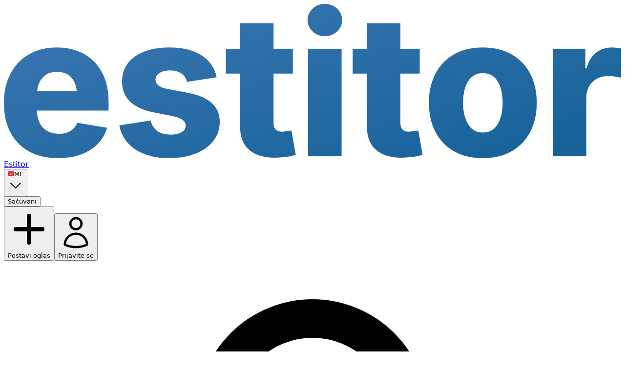

--- FILE ---
content_type: text/html; charset=utf-8
request_url: https://estitor.com/me/nekretnine/namjena-stan-na-dan/grad-budva/naselje-gospostina
body_size: 23892
content:
<!DOCTYPE html><html lang="sr-ME"> <head><meta charset="UTF-8"><title>Nekretnine na dan | Apartmani i Kuće za Kratkoročni Najam Gospoština, Gospoština, Budva | Estitor</title><link rel="canonical" href="https://estitor.com/me/nekretnine/namjena-stan-na-dan/grad-budva/naselje-gospostina"><meta name="description" content="Iznajmite apartmane i kuće na dan - Gospoština, Gospoština, Budva. Pronađite idealnu nekretninu za kratkoročni boravak po najboljim cijenama i lokacijama."><meta name="robots" content="index, follow"><meta property="og:title" content="Nekretnine na dan | Apartmani i Kuće za Kratkoročni Najam Gospoština, Gospoština, Budva | Estitor"><meta property="og:type" content="website"><meta property="og:image" content="https://estitor.com/assets/images/cities/estitor-budva.webp"><meta property="og:url" content="https://estitor.com/me/nekretnine/namjena-stan-na-dan/grad-budva/naselje-gospostina"><meta property="og:description" content="Iznajmite apartmane i kuće na dan - Gospoština, Gospoština, Budva. Pronađite idealnu nekretninu za kratkoročni boravak po najboljim cijenama i lokacijama."><meta property="og:locale" content="sr_ME"><meta name="twitter:card" content="summary"><meta name="twitter:title" content="Nekretnine na dan | Apartmani i Kuće za Kratkoročni Najam Gospoština, Gospoština, Budva | Estitor"><meta name="twitter:image" content="https://estitor.com/assets/images/cities/estitor-budva.webp"><meta name="twitter:description" content="Iznajmite apartmane i kuće na dan - Gospoština, Gospoština, Budva. Pronađite idealnu nekretninu za kratkoročni boravak po najboljim cijenama i lokacijama."><link rel="icon" href="/favicon.ico"><link rel="alternate" hreflang="x-default" href="https://estitor.com/me-en/real-estates/purpose-short-term-rental/city-budva/municipality-gospostina/neighbourhood-gospostina"><link rel="alternate" hreflang="sr-ME" href="https://estitor.com/me/nekretnine/namjena-stan-na-dan/grad-budva/opstina-gospostina/naselje-gospostina"><link rel="alternate" hreflang="en-ME" href="https://estitor.com/me-en/real-estates/purpose-short-term-rental/city-budva/municipality-gospostina/neighbourhood-gospostina"><meta property="og:logo" content="https://estitor.com/assets/images/general/estitor-logo-schema.png"><meta name="viewport" content="width=device-width, initial-scale=1.0, viewport-fit=cover"><meta name="theme-color" content="#ffffff"><link rel="preload" href="/_astro/ReactToastify.GNLSjkBZ.css" as="style"><script src="/cdn-cgi/scripts/7d0fa10a/cloudflare-static/rocket-loader.min.js" data-cf-settings="2d4d547114ed2535876ad68b-|49"></script><link rel="stylesheet" href="/_astro/ReactToastify.GNLSjkBZ.css" media="print" onload="this.media='all'"><noscript><link rel="stylesheet" href="/_astro/ReactToastify.GNLSjkBZ.css"></noscript><link rel="icon" type="image/x-icon" href="/favicon.png"><script type="2d4d547114ed2535876ad68b-text/javascript">(function(){const gtmId = "GTM-WMGRDL4";

        (function (w, d, s, l, i) {
          w[l] = w[l] || [];
          w[l].push({ "gtm.start": new Date().getTime(), event: "gtm.js" });
          var f = d.getElementsByTagName(s)[0],
            j = d.createElement(s),
            dl = l != "dataLayer" ? "&l=" + l : "";
          j.async = true;
          j.src = "https://www.googletagmanager.com/gtm.js?id=" + i + dl;
          f.parentNode.insertBefore(j, f);
        })(window, document, "script", "dataLayer", gtmId);
      })();</script><script async src="https://www.googletagmanager.com/gtag/js?id=AW-360515409" type="2d4d547114ed2535876ad68b-text/javascript"></script><script type="2d4d547114ed2535876ad68b-text/javascript">(function(){const googleAdsId = "AW-360515409";

        window.dataLayer = window.dataLayer || [];
        function gtag() {
          dataLayer.push(arguments);
        }
        gtag("js", new Date());

        gtag("config", googleAdsId);
      })();</script><script type="application/ld+json">{"@context":"https://schema.org","@graph":[{"@type":"Organization","@id":"https://estitor.com#org","name":"Estitor","url":"https://estitor.com","logo":{"@type":"ImageObject","url":"https://estitor.com/assets/images/general/estitor-logo-schema.png"},"description":"Estitor is a real estate platform specializing in buying, selling, and renting properties in Montenegro and the region.","contactPoint":{"@type":"ContactPoint","telephone":"+382 67 006 499","email":"zeljko@estitor.com","contactType":"customer support","areaServed":"ME","availableLanguage":["en","sr-ME","sr"]},"address":{"@type":"PostalAddress","streetAddress":"20 Bulevar Stanka Dragojevića","addressLocality":"Podgorica","addressRegion":"Podgorica Municipality","postalCode":"81000","addressCountry":"ME"},"sameAs":["https://www.facebook.com/estitor.real.estate","https://www.instagram.com/estitor/","https://www.linkedin.com/company/estitor/","https://www.youtube.com/@estitor_com"],"legalName":"Estitor LTD","foundingDate":"2019"},{"@type":"WebSite","@id":"https://estitor.com#website","url":"https://estitor.com","name":"Estitor","inLanguage":"sr-ME","publisher":{"@id":"https://estitor.com#org"},"potentialAction":{"@type":"SearchAction","target":"https://estitor.com/me-en/real-estates/purpose-{purpose}/type-{type}/city-{city}/neighbourhood-{neighbourhood}","query-input":["required name=purpose","optional name=type","optional name=city","optional name=neighbourhood"]}},{"@type":["WebPage","CollectionPage"],"@id":"https://estitor.com/me/nekretnine/namjena-stan-na-dan/grad-budva/naselje-gospostina","url":"https://estitor.com/me/nekretnine/namjena-stan-na-dan/grad-budva/naselje-gospostina","name":"Nekretnine na dan Gospoština, Budva","description":"Iznajmite apartmane i kuće na dan - Gospoština, Gospoština, Budva. Pronađite idealnu nekretninu za kratkoročni boravak po najboljim cijenama i lokacijama.","inLanguage":"sr-ME","dateModified":"2026-01-08T13:51:47.648Z","isPartOf":{"@id":"https://estitor.com#website"},"breadcrumb":{"@id":"https://estitor.com/me/nekretnine/namjena-stan-na-dan/grad-budva/naselje-gospostina#breadcrumbs"},"mainEntity":{"@id":"https://estitor.com/me/nekretnine/namjena-stan-na-dan/grad-budva/naselje-gospostina#listings"}},{"@type":"BreadcrumbList","@id":"https://estitor.com/me/nekretnine/namjena-stan-na-dan/grad-budva/naselje-gospostina#breadcrumbs","itemListElement":[{"@type":"ListItem","position":1,"name":"Stan na dan","item":"https://estitor.com/me/nekretnine/namjena-stan-na-dan"},{"@type":"ListItem","position":2,"name":"Budva","item":"https://estitor.com/me/nekretnine/namjena-stan-na-dan/grad-budva"},{"@type":"ListItem","position":3,"name":"Gospoština","item":"https://estitor.com/me/nekretnine/namjena-stan-na-dan/grad-budva/naselje-gospostina"}]},{"@type":"ItemList","@id":"https://estitor.com/me/nekretnine/namjena-stan-na-dan/grad-budva/naselje-gospostina#listings","name":"Nekretnine na dan Gospoština, Budva","itemListOrder":"http://schema.org/ItemListOrderAscending","numberOfItems":0,"itemListElement":[]}]}</script><script async src="https://securepubads.g.doubleclick.net/tag/js/gpt.js" crossorigin="anonymous" type="2d4d547114ed2535876ad68b-text/javascript"></script><script type="2d4d547114ed2535876ad68b-text/javascript">
    window.googletag = window.googletag || { cmd: [] };
    googletag.cmd.push(function () {
      const country = window.location.pathname.split("/")[1]; // me ili rs

      const validCountries = ["me", "rs"];
      const finalCountry = validCountries.includes(country) ? country : "me"; // default

      googletag.pubads().setTargeting("country", finalCountry);

      var ListMapping = googletag
        .sizeMapping()
        .addSize([1024, 0], [728, 90])
        .addSize(
          [768, 0],
          [
            [468, 60],
            [728, 90],
          ]
        )
        .addSize([0, 0], [320, 50])
        .build();

      var SideMapping = googletag
        .sizeMapping()
        .addSize(
          [1300, 0],
          [
            [300, 600],
            [336, 280],
            [300, 250],
          ]
        )
        .addSize([1024, 0], [0, 0])
        .addSize(
          [768, 0],
          [
            [468, 60],
            [728, 90],
          ]
        )
        .addSize([0, 0], [320, 50])
        .build();

      googletag
        .defineSlot(
          "/22821903794/Estitor/estitor_list",
          [
            [320, 50],
            [468, 60],
            [728, 90],
          ],
          "list"
        )
        .defineSizeMapping(ListMapping)
        .setTargeting("position", ["list"])
        .addService(googletag.pubads());

      googletag
        .defineSlot(
          "/22821903794/Estitor/estitor_side",
          [
            [320, 50],
            [468, 60],
            [728, 90],
            [300, 250],
            [336, 280],
            [300, 600],
          ],
          "side"
        )
        .defineSizeMapping(SideMapping)
        .setTargeting("position", ["side"])
        .addService(googletag.pubads());

      googletag.pubads().enableSingleRequest();
      googletag.enableServices();

      googletag.pubads().addEventListener("slotRenderEnded", function (event) {
        if (event.isEmpty) {
          const slotElement = document.getElementById(event.slot.getSlotElementId());
          if (slotElement) {
            slotElement.style.display = "none";
            // Hide the middle ad container completely
            if (event.slot.getSlotElementId() === "list") {
              const middleAdContainer = document.getElementById("middle-ad-container");
              if (middleAdContainer) {
                middleAdContainer.style.display = "none";
              }
            }
          }
        }
      });
    });
  </script><style>#testimonials-container[data-astro-cid-eoawvxem]{scrollbar-width:none;-ms-overflow-style:none}#testimonials-container[data-astro-cid-eoawvxem]::-webkit-scrollbar{display:none}#thumbnails[data-astro-cid-75xub4fb] .is-active[data-astro-cid-75xub4fb]{border:2px solid #007bff;opacity:1}#thumbnails[data-astro-cid-75xub4fb]{-webkit-overflow-scrolling:touch;scroll-behavior:smooth;max-width:100%;width:100%}#thumbnails[data-astro-cid-75xub4fb]::-webkit-scrollbar{display:none}#thumbnails-wrapper[data-astro-cid-75xub4fb]{max-width:100vw;overflow:hidden}.image-container[data-astro-cid-75xub4fb],.modal-image-container[data-astro-cid-75xub4fb]{position:relative;overflow:hidden}.image-container[data-astro-cid-75xub4fb] img[data-astro-cid-75xub4fb],.modal-image-container[data-astro-cid-75xub4fb] img[data-astro-cid-75xub4fb]{transition:transform .3s cubic-bezier(.4,0,.2,1);will-change:transform}@keyframes slideOutLeft{0%{transform:translate(0)}to{transform:translate(-100%)}}@keyframes slideOutRight{0%{transform:translate(0)}to{transform:translate(100%)}}@keyframes slideInFromLeft{0%{transform:translate(-100%)}to{transform:translate(0)}}@keyframes slideInFromRight{0%{transform:translate(100%)}to{transform:translate(0)}}.slide-out-left[data-astro-cid-75xub4fb]{animation:slideOutLeft .3s cubic-bezier(.4,0,.2,1) forwards}.slide-out-right[data-astro-cid-75xub4fb]{animation:slideOutRight .3s cubic-bezier(.4,0,.2,1) forwards}.slide-in-left[data-astro-cid-75xub4fb]{animation:slideInFromLeft .3s cubic-bezier(.4,0,.2,1) forwards}.slide-in-right[data-astro-cid-75xub4fb]{animation:slideInFromRight .3s cubic-bezier(.4,0,.2,1) forwards}.disabled[data-astro-cid-75xub4fb]{opacity:.5;cursor:not-allowed}#gallery-modal[data-astro-cid-75xub4fb]{touch-action:pan-y pinch-zoom}.modal-image-container[data-astro-cid-75xub4fb]{touch-action:manipulation}@keyframes slideOutDown{0%{opacity:1;transform:translateY(0)}to{opacity:0;transform:translateY(100vh)}}@keyframes slideOutUp{0%{opacity:1;transform:translateY(0)}to{opacity:0;transform:translateY(-100vh)}}.modal-closing-down[data-astro-cid-75xub4fb]{animation:slideOutDown .3s cubic-bezier(.4,0,1,1) forwards}.modal-closing-up[data-astro-cid-75xub4fb]{animation:slideOutUp .3s cubic-bezier(.4,0,1,1) forwards}
.wave-shape[data-astro-cid-zetdm5md]{position:absolute;bottom:0;width:100%;height:150px;z-index:-1}.go-back-btn[data-astro-cid-zetdm5md]{background-color:#1475b9;color:#fff;padding:.75rem 2rem;border-radius:9999px;font-weight:600;text-decoration:none;margin-top:1.5rem;transition:background .2s ease}.go-back-btn[data-astro-cid-zetdm5md]:hover{background-color:#0f5f96}.faint-404[data-astro-cid-zetdm5md]{font-size:20rem;font-weight:700;color:#00000008;position:absolute;z-index:-1;top:20%;left:50%;transform:translate(-50%);white-space:nowrap;pointer-events:none}
</style>
<link rel="stylesheet" href="/_astro/index.w1diBU7u.css"></head><body> <noscript> <iframe src="https://www.googletagmanager.com/ns.html?id=GTM-WMGRDL4" height="0" width="0" style="display:none;visibility:hidden">
      </iframe> </noscript> <style>astro-island,astro-slot,astro-static-slot{display:contents}</style><script type="2d4d547114ed2535876ad68b-text/javascript">(()=>{var l=(n,t)=>{let i=async()=>{await(await n())()},e=typeof t.value=="object"?t.value:void 0,s={timeout:e==null?void 0:e.timeout};"requestIdleCallback"in window?window.requestIdleCallback(i,s):setTimeout(i,s.timeout||200)};(self.Astro||(self.Astro={})).idle=l;window.dispatchEvent(new Event("astro:idle"));})();</script><script type="2d4d547114ed2535876ad68b-text/javascript">(()=>{var A=Object.defineProperty;var g=(i,o,a)=>o in i?A(i,o,{enumerable:!0,configurable:!0,writable:!0,value:a}):i[o]=a;var d=(i,o,a)=>g(i,typeof o!="symbol"?o+"":o,a);{let i={0:t=>m(t),1:t=>a(t),2:t=>new RegExp(t),3:t=>new Date(t),4:t=>new Map(a(t)),5:t=>new Set(a(t)),6:t=>BigInt(t),7:t=>new URL(t),8:t=>new Uint8Array(t),9:t=>new Uint16Array(t),10:t=>new Uint32Array(t),11:t=>1/0*t},o=t=>{let[l,e]=t;return l in i?i[l](e):void 0},a=t=>t.map(o),m=t=>typeof t!="object"||t===null?t:Object.fromEntries(Object.entries(t).map(([l,e])=>[l,o(e)]));class y extends HTMLElement{constructor(){super(...arguments);d(this,"Component");d(this,"hydrator");d(this,"hydrate",async()=>{var b;if(!this.hydrator||!this.isConnected)return;let e=(b=this.parentElement)==null?void 0:b.closest("astro-island[ssr]");if(e){e.addEventListener("astro:hydrate",this.hydrate,{once:!0});return}let c=this.querySelectorAll("astro-slot"),n={},h=this.querySelectorAll("template[data-astro-template]");for(let r of h){let s=r.closest(this.tagName);s!=null&&s.isSameNode(this)&&(n[r.getAttribute("data-astro-template")||"default"]=r.innerHTML,r.remove())}for(let r of c){let s=r.closest(this.tagName);s!=null&&s.isSameNode(this)&&(n[r.getAttribute("name")||"default"]=r.innerHTML)}let p;try{p=this.hasAttribute("props")?m(JSON.parse(this.getAttribute("props"))):{}}catch(r){let s=this.getAttribute("component-url")||"<unknown>",v=this.getAttribute("component-export");throw v&&(s+=` (export ${v})`),console.error(`[hydrate] Error parsing props for component ${s}`,this.getAttribute("props"),r),r}let u;await this.hydrator(this)(this.Component,p,n,{client:this.getAttribute("client")}),this.removeAttribute("ssr"),this.dispatchEvent(new CustomEvent("astro:hydrate"))});d(this,"unmount",()=>{this.isConnected||this.dispatchEvent(new CustomEvent("astro:unmount"))})}disconnectedCallback(){document.removeEventListener("astro:after-swap",this.unmount),document.addEventListener("astro:after-swap",this.unmount,{once:!0})}connectedCallback(){if(!this.hasAttribute("await-children")||document.readyState==="interactive"||document.readyState==="complete")this.childrenConnectedCallback();else{let e=()=>{document.removeEventListener("DOMContentLoaded",e),c.disconnect(),this.childrenConnectedCallback()},c=new MutationObserver(()=>{var n;((n=this.lastChild)==null?void 0:n.nodeType)===Node.COMMENT_NODE&&this.lastChild.nodeValue==="astro:end"&&(this.lastChild.remove(),e())});c.observe(this,{childList:!0}),document.addEventListener("DOMContentLoaded",e)}}async childrenConnectedCallback(){let e=this.getAttribute("before-hydration-url");e&&await import(e),this.start()}async start(){let e=JSON.parse(this.getAttribute("opts")),c=this.getAttribute("client");if(Astro[c]===void 0){window.addEventListener(`astro:${c}`,()=>this.start(),{once:!0});return}try{await Astro[c](async()=>{let n=this.getAttribute("renderer-url"),[h,{default:p}]=await Promise.all([import(this.getAttribute("component-url")),n?import(n):()=>()=>{}]),u=this.getAttribute("component-export")||"default";if(!u.includes("."))this.Component=h[u];else{this.Component=h;for(let f of u.split("."))this.Component=this.Component[f]}return this.hydrator=p,this.hydrate},e,this)}catch(n){console.error(`[astro-island] Error hydrating ${this.getAttribute("component-url")}`,n)}}attributeChangedCallback(){this.hydrate()}}d(y,"observedAttributes",["props"]),customElements.get("astro-island")||customElements.define("astro-island",y)}})();</script><script type="2d4d547114ed2535876ad68b-text/javascript">(()=>{var e=async t=>{await(await t())()};(self.Astro||(self.Astro={})).load=e;window.dispatchEvent(new Event("astro:load"));})();</script><astro-island uid="ZM1blV" prefix="r11" component-url="/_astro/ReactLayout.BJZtj1Is.js" component-export="default" renderer-url="/_astro/client.CYfJMTzd.js" props="{&quot;lang&quot;:[0,&quot;me&quot;],&quot;country&quot;:[0,&quot;me&quot;],&quot;hideOnPhone&quot;:[0,false],&quot;stickyHeader&quot;:[0,false],&quot;hideHeader&quot;:[0,false]}" ssr client="load" opts="{&quot;name&quot;:&quot;ReactLayout&quot;,&quot;value&quot;:true}" await-children><header class=" top-0 z-50 w-full bg-white/95 backdrop-blur-md border-b border-gray-200"><div class="flex items-center justify-between h-[72px] px-4 md:px-6 max-w-[1248px] mx-auto"><a aria-label="Estitor" title="Estitor" href="/me"><svg aria-hidden="true" class="w-24 lg:w-28" xmlns="http://www.w3.org/2000/svg" xmlns:xlink="http://www.w3.org/1999/xlink" viewBox="0 0 1380.826 345.039"><defs><linearGradient id="linear-gradient" x1="-0.006" y1="0.055" x2="1.034" y2="0.96" gradientUnits="objectBoundingBox"><stop offset="0" stop-color="#3c77b3"></stop><stop offset="1" stop-color="#136196"></stop></linearGradient></defs><path id="Path_3998" data-name="Path 3998" d="M136.641,4.512q-56.5,0-88.838-32.979T15.469-119.238q0-36.953,14.5-64.883a105.741,105.741,0,0,1,41.143-43.506Q97.754-243.2,133.848-243.2q33.73,0,59.834,14.072t41.035,41.465q14.932,27.393,14.932,66.924v18.906H89.16q1.074,26,14.287,38.994t34.482,13q15.039,0,26-6.338a34.614,34.614,0,0,0,15.469-18.369l66.816,10.957q-9.023,31.152-37.49,49.629T136.641,4.512ZM89.59-145.449h88.945q-2.148-20.41-13.32-31.9t-30.723-11.494q-19.766,0-31.26,11.709T89.59-145.449ZM385.756,4.512q-46.191,0-75.947-19.443T273.823-68.75l69.609-10.957q4.512,15.684,15.254,23.633t29.863,7.949q15.684,0,24.707-5.479t9.023-14.5q0-15.684-29.434-21.484l-41.895-8.164q-71.113-13.535-71.113-69.18,0-35.879,28.682-56.074t77.021-20.2q45.117,0,72.4,17.832t33.516,48.77l-66.172,10.527q-7.3-25.566-38.457-25.566-13.535,0-22.881,5.479T354.6-171.445a17.065,17.065,0,0,0,5.8,12.783q5.8,5.479,21.27,8.486l45.977,8.594q70.684,13.32,70.684,64.883,0,24.707-14.5,42.969T443.979-5.479Q418.627,4.512,385.756,4.512ZM661.942-240.2v55.645H618.759V-73.477q0,18.691,19.121,18.691a84.656,84.656,0,0,0,10.85-.967q6.982-.967,9.99-1.611l9.668,54.57A145.577,145.577,0,0,1,643.9,2.148a206.489,206.489,0,0,1-22.344,1.289q-38.242,0-58.008-17.939T543.778-66.816V-184.551h-31.8V-240.2h31.8v-57.148h74.98V-240.2ZM696,0V-240.2h74.98V0Zm37.383-268.34A38.793,38.793,0,0,1,706.1-278.867q-11.387-10.527-11.387-25.566T706.1-330a38.793,38.793,0,0,1,27.285-10.527A39.065,39.065,0,0,1,760.882-330q11.387,10.527,11.387,25.566t-11.387,25.566A39.065,39.065,0,0,1,733.382-268.34ZM945.759-240.2v55.645H902.576V-73.477q0,18.691,19.121,18.691a84.656,84.656,0,0,0,10.85-.967q6.982-.967,9.99-1.611L952.2-2.793a145.577,145.577,0,0,1-24.492,4.941,206.489,206.489,0,0,1-22.344,1.289q-38.242,0-58.008-17.939T827.6-66.816V-184.551H795.8V-240.2h31.8v-57.148h74.98V-240.2ZM1087.023,4.512q-37.6,0-64.668-15.576a105.106,105.106,0,0,1-41.572-43.4q-14.5-27.822-14.5-64.775t14.5-64.883a104.947,104.947,0,0,1,41.572-43.506q27.07-15.576,64.668-15.576t64.561,15.576a105.141,105.141,0,0,1,41.465,43.506q14.5,27.93,14.5,64.883t-14.5,64.775a105.3,105.3,0,0,1-41.465,43.4Q1124.621,4.512,1087.023,4.512Zm0-57.363q21.484,0,32.871-18.369t11.387-48.447q0-30.078-11.387-48.125t-32.871-18.047q-21.484,0-32.871,18.047t-11.387,48.125q0,30.078,11.387,48.447T1087.023-52.852ZM1243.541,0V-240.2h72.832v43.828h2.578Q1325.4-220,1340.328-231.6a54.947,54.947,0,0,1,34.7-11.6,87.364,87.364,0,0,1,21.27,2.578v65.313a63.232,63.232,0,0,0-14.072-2.9,142.548,142.548,0,0,0-15.576-.967q-20.84,0-34.482,13.32t-13.643,34.8V0Z" transform="translate(-15.469 340.527)" fill="url(#linear-gradient)"></path></svg><span class="sr-only">Estitor</span></a><div class="flex items-center gap-3 lg:gap-4"><button class="justify-center whitespace-nowrap text-sm font-medium ring-offset-background transition-colors focus-visible:outline-none focus-visible:ring-2 focus-visible:ring-ring focus-visible:ring-offset-2 disabled:pointer-events-none disabled:opacity-50 [&amp;_svg]:pointer-events-none [&amp;_svg]:size-4 [&amp;_svg]:shrink-0 border bg-background hover:text-accent-foreground py-2 h-11 px-3 rounded-xl border-gray-200 hover:bg-gray-50 flex items-center gap-2" type="button" aria-haspopup="menu" aria-expanded="false"><span class="text-lg">🇲🇪</span><span class="text-sm font-semibold text-gray-700">ME</span><svg xmlns="http://www.w3.org/2000/svg" fill="none" viewBox="0 0 24 24" stroke-width="1.5" stroke="currentColor" aria-hidden="true" data-slot="icon" class="w-4 h-4 text-gray-500 transition-transform "><path stroke-linecap="round" stroke-linejoin="round" d="m19.5 8.25-7.5 7.5-7.5-7.5"></path></svg></button><button class="header-icons-link cursor-pointer"><svg xmlns="http://www.w3.org/2000/svg" fill="none" viewBox="0 0 24 24" stroke-width="1.5" stroke="currentColor" aria-hidden="true" data-slot="icon" class="w-5 h-5"><path stroke-linecap="round" stroke-linejoin="round" d="M21 8.25c0-2.485-2.099-4.5-4.688-4.5-1.935 0-3.597 1.126-4.312 2.733-.715-1.607-2.377-2.733-4.313-2.733C5.1 3.75 3 5.765 3 8.25c0 7.22 9 12 9 12s9-4.78 9-12Z"></path></svg><span>Sačuvani</span></button><button class="justify-center whitespace-nowrap text-sm font-medium ring-offset-background focus-visible:outline-none focus-visible:ring-2 focus-visible:ring-ring focus-visible:ring-offset-2 disabled:pointer-events-none disabled:opacity-50 [&amp;_svg]:pointer-events-none [&amp;_svg]:size-4 [&amp;_svg]:shrink-0 bg-primary hover:bg-primary/90 h-[44px] bg-gradient-to-r from-[rgb(20,118,184)] to-[rgb(16,94,147)] hover:from-[rgb(16,94,147)] hover:to-[rgb(12,70,110)] active:scale-[0.98] px-3.5 flex items-center gap-1.5 rounded-xl shadow-md transition-all mx-1 cursor-pointer"><svg xmlns="http://www.w3.org/2000/svg" fill="none" viewBox="0 0 24 24" stroke-width="2.5" stroke="currentColor" aria-hidden="true" data-slot="icon" class="w-5 h-5 text-white"><path stroke-linecap="round" stroke-linejoin="round" d="M12 4.5v15m7.5-7.5h-15"></path></svg><span class="md:font-semibold font-bold text-[15px] text-white">Postavi oglas</span></button><div></div></div></div></header><astro-slot>    <astro-island uid="1SgFTs" prefix="r8" component-url="/_astro/ListingSearchFilters.Cj23DXwm.js" component-export="default" renderer-url="/_astro/client.CYfJMTzd.js" props="{&quot;countryCode&quot;:[0,&quot;me&quot;],&quot;lang&quot;:[0,&quot;me&quot;],&quot;purpose&quot;:[1,[[0,{&quot;value&quot;:[0,&quot;SALE&quot;],&quot;label&quot;:[0,&quot;Prodaja&quot;]}],[0,{&quot;value&quot;:[0,&quot;RENT&quot;],&quot;label&quot;:[0,&quot;Izdavanje&quot;]}],[0,{&quot;value&quot;:[0,&quot;DAILY_RENT&quot;],&quot;label&quot;:[0,&quot;Stan na dan&quot;]}]]],&quot;saleTypes&quot;:[1,[[0,{&quot;value&quot;:[0,&quot;ALL&quot;],&quot;label&quot;:[0,&quot;Sve nekretnine&quot;]}],[0,{&quot;value&quot;:[0,&quot;LUX&quot;],&quot;label&quot;:[0,&quot;Samo Luksuzno&quot;]}],[0,{&quot;value&quot;:[0,&quot;NEW_CONSTRUCTION&quot;],&quot;label&quot;:[0,&quot;Samo Novogradnja&quot;]}]]],&quot;saleTitle&quot;:[0,{&quot;value&quot;:[0,&quot;TYPE_TITLE&quot;],&quot;label&quot;:[0,&quot;Drugi Filteri&quot;]}],&quot;objectTypes&quot;:[1,[[0,{&quot;label&quot;:[0,&quot;Svi tipovi&quot;],&quot;value&quot;:[0,&quot;ALL&quot;]}],[0,{&quot;label&quot;:[0,&quot;Stan&quot;],&quot;value&quot;:[0,&quot;APARTMENT&quot;]}],[0,{&quot;label&quot;:[0,&quot;Kuća&quot;],&quot;value&quot;:[0,&quot;HOUSE&quot;]}],[0,{&quot;label&quot;:[0,&quot;Parking/Garaža&quot;],&quot;value&quot;:[0,&quot;PARKING_GARAGE&quot;]}],[0,{&quot;label&quot;:[0,&quot;Plac&quot;],&quot;value&quot;:[0,&quot;LAND&quot;]}],[0,{&quot;label&quot;:[0,&quot;Poslovni prostor&quot;],&quot;value&quot;:[0,&quot;BUSINESS_SPACE&quot;]}],[0,{&quot;label&quot;:[0,&quot;Ugostiteljski objekat&quot;],&quot;value&quot;:[0,&quot;HOSPITALITY&quot;]}]]],&quot;structureTypes&quot;:[1,[[0,{&quot;label&quot;:[0,&quot;Sve&quot;],&quot;value&quot;:[0,&quot;ALL&quot;]}],[0,{&quot;label&quot;:[0,&quot;Garsonjera&quot;],&quot;value&quot;:[0,&quot;STUDIO&quot;]}],[0,{&quot;label&quot;:[0,&quot;Jednosoban&quot;],&quot;value&quot;:[0,&quot;SINGLE_BEDROOM&quot;]}],[0,{&quot;label&quot;:[0,&quot;Dvosoban&quot;],&quot;value&quot;:[0,&quot;TWO_BEDROOM&quot;]}],[0,{&quot;label&quot;:[0,&quot;Trosoban&quot;],&quot;value&quot;:[0,&quot;THREE_BEDROOM&quot;]}],[0,{&quot;label&quot;:[0,&quot;Četvorosoban&quot;],&quot;value&quot;:[0,&quot;FOUR_BEDROOM&quot;]}],[0,{&quot;label&quot;:[0,&quot;5 i više soba&quot;],&quot;value&quot;:[0,&quot;FIVE_AND_MORE_BEDROOM&quot;]}]]],&quot;initialValues&quot;:[0,{&quot;location&quot;:[0,{&quot;country&quot;:[0,&quot;me&quot;],&quot;city&quot;:[0,&quot;budva&quot;],&quot;municipality&quot;:[0],&quot;neighbourhood&quot;:[0,&quot;gospostina&quot;]}],&quot;type&quot;:[0,{&quot;value&quot;:[0,&quot;DAILY_RENT&quot;],&quot;label&quot;:[0,&quot;Stan na dan&quot;]}],&quot;saleType&quot;:[0,{&quot;value&quot;:[0,&quot;ALL&quot;],&quot;label&quot;:[0,&quot;Sve nekretnine&quot;]}],&quot;objectType&quot;:[0,{&quot;label&quot;:[0,&quot;Svi tipovi&quot;],&quot;value&quot;:[0,&quot;ALL&quot;]}],&quot;structureType&quot;:[0,{&quot;label&quot;:[0,&quot;Sve&quot;],&quot;value&quot;:[0,&quot;ALL&quot;]}],&quot;minPrice&quot;:[0,&quot;&quot;],&quot;maxPrice&quot;:[0,&quot;&quot;],&quot;minArea&quot;:[0,&quot;&quot;],&quot;maxArea&quot;:[0,&quot;&quot;],&quot;isLux&quot;:[0,&quot;&quot;],&quot;isNewConstruction&quot;:[0,&quot;&quot;],&quot;isVerified&quot;:[0,&quot;&quot;]}],&quot;phone&quot;:[0,false]}" ssr client="idle" opts="{&quot;name&quot;:&quot;ListingSearchFilters&quot;,&quot;value&quot;:true}" await-children><form class="block bg-white border-b border-neutral-200 shadow-sm sticky top-0 z-50"><div class="flex items-top gap-3 md:py-4 rounded-lg sticky top-0 z-50 xl:max-w-[1248px] px-6 mx-auto"><div class="relative w-full" role="combobox" aria-expanded="false" aria-owns="search-dropdown"><div class="absolute inset-y-0 left-0 flex items-center pointer-events-none pl-3 h-11"><svg xmlns="http://www.w3.org/2000/svg" width="24" height="24" viewBox="0 0 24 24" fill="none" stroke="currentColor" stroke-width="2" stroke-linecap="round" stroke-linejoin="round" class="lucide lucide-map-pin w-4 h-4 text-neutral-500" aria-hidden="true"><path d="M20 10c0 4.993-5.539 10.193-7.399 11.799a1 1 0 0 1-1.202 0C9.539 20.193 4 14.993 4 10a8 8 0 0 1 16 0"></path><circle cx="12" cy="10" r="3"></circle></svg></div><input type="text" class="w-full bg-white border border-neutral-300 rounded-lg focus:outline-none py-2.5 pl-9 pr-8 h-11 focus:ring-1 text-sm focus:ring-blue-500" placeholder="Lokacija" role="textbox" value=""/></div><div class="hidden md:block relative"><button type="button" class="flex items-center justify-between whitespace-nowrap cursor-pointer bg-white border border-neutral-300 text-neutral-700 hover:bg-neutral-50 px-4 py-2.5 rounded-lg h-11"><svg xmlns="http://www.w3.org/2000/svg" width="24" height="24" viewBox="0 0 24 24" fill="none" stroke="currentColor" stroke-width="2" stroke-linecap="round" stroke-linejoin="round" class="lucide lucide-arrow-up-down w-4 h-4 mr-2 md:hidden" aria-hidden="true"><path d="m21 16-4 4-4-4"></path><path d="M17 20V4"></path><path d="m3 8 4-4 4 4"></path><path d="M7 4v16"></path></svg><svg xmlns="http://www.w3.org/2000/svg" width="24" height="24" viewBox="0 0 24 24" fill="none" stroke="currentColor" stroke-width="2" stroke-linecap="round" stroke-linejoin="round" class="lucide lucide-house w-4 h-4 mr-2 hidden md:block" aria-hidden="true"><path d="M15 21v-8a1 1 0 0 0-1-1h-4a1 1 0 0 0-1 1v8"></path><path d="M3 10a2 2 0 0 1 .709-1.528l7-5.999a2 2 0 0 1 2.582 0l7 5.999A2 2 0 0 1 21 10v9a2 2 0 0 1-2 2H5a2 2 0 0 1-2-2z"></path></svg><span>Stan na dan</span><svg xmlns="http://www.w3.org/2000/svg" width="24" height="24" viewBox="0 0 24 24" fill="none" stroke="currentColor" stroke-width="2" stroke-linecap="round" stroke-linejoin="round" class="lucide lucide-chevron-down w-4 h-4" aria-hidden="true"><path d="m6 9 6 6 6-6"></path></svg></button></div><div class="relative inline-block"><button type="button" class="bg-white border border-neutral-300 text-neutral-700 hover:bg-neutral-50 px-4 py-2.5 rounded-lg flex items-center justify-between gap-2 h-11 disabled:opacity-50 disabled:cursor-not-allowed cursor-pointer w-[140px] overflow-scroll [scrollbar-width:none] [&amp;::-webkit-scrollbar]:hidden" name="area"><span class="flex items-center min-w-0"><svg xmlns="http://www.w3.org/2000/svg" width="24" height="24" viewBox="0 0 24 24" fill="none" stroke="currentColor" stroke-width="2" stroke-linecap="round" stroke-linejoin="round" class="lucide lucide-euro w-4 h-4 mr-2 flex-shrink-0" aria-hidden="true"><path d="M4 10h12"></path><path d="M4 14h9"></path><path d="M19 6a7.7 7.7 0 0 0-5.2-2A7.9 7.9 0 0 0 6 12c0 4.4 3.5 8 7.8 8 2 0 3.8-.8 5.2-2"></path></svg><span class="truncate">Cijena</span></span><svg xmlns="http://www.w3.org/2000/svg" fill="none" viewBox="0 0 24 24" stroke-width="1.5" stroke="currentColor" aria-hidden="true" data-slot="icon" class="w-4 h-4 flex-shrink-0"><path stroke-linecap="round" stroke-linejoin="round" d="m19.5 8.25-7.5 7.5-7.5-7.5"></path></svg></button><span class="my-1 block text-sm text-red-500"></span></div><div class="relative inline-block"><button type="button" class="bg-white border border-neutral-300 text-neutral-700 hover:bg-neutral-50 px-4 py-2.5 rounded-lg flex items-center justify-between gap-2 h-11 disabled:opacity-50 disabled:cursor-not-allowed cursor-pointer w-[160px] overflow-scroll [scrollbar-width:none] [&amp;::-webkit-scrollbar]:hidden" name="area"><span class="flex items-center min-w-0"><svg xmlns="http://www.w3.org/2000/svg" width="24" height="24" viewBox="0 0 24 24" fill="none" stroke="currentColor" stroke-width="2" stroke-linecap="round" stroke-linejoin="round" class="lucide lucide-ruler w-4 h-4 mr-2 flex-shrink-0" aria-hidden="true"><path d="M21.3 15.3a2.4 2.4 0 0 1 0 3.4l-2.6 2.6a2.4 2.4 0 0 1-3.4 0L2.7 8.7a2.41 2.41 0 0 1 0-3.4l2.6-2.6a2.41 2.41 0 0 1 3.4 0Z"></path><path d="m14.5 12.5 2-2"></path><path d="m11.5 9.5 2-2"></path><path d="m8.5 6.5 2-2"></path><path d="m17.5 15.5 2-2"></path></svg><span class="truncate">Kvadratura</span></span><svg xmlns="http://www.w3.org/2000/svg" fill="none" viewBox="0 0 24 24" stroke-width="1.5" stroke="currentColor" aria-hidden="true" data-slot="icon" class="w-4 h-4 flex-shrink-0"><path stroke-linecap="round" stroke-linejoin="round" d="m19.5 8.25-7.5 7.5-7.5-7.5"></path></svg></button><span class="my-1 block text-sm text-red-500"></span></div><div class="relative content-center flex items-baseline"><button class="duration-500 ease-in-out items-center gap-x-2 focus-visible:outline-2 focus-visible:outline-offset-2 hover:hover-transition disabled:cursor-not-allowed cursor-pointer bg-[rgb(20,118,184)] text-white text-sm rounded-lg hover:bg-[rgb(15,95,150)] transition-colors h-11 shrink-0 font-medium px-4 py-2 hidden md:block" type="submit">Pretraži</button></div></div></form><!--astro:end--></astro-island> <astro-island uid="FAvjT" prefix="r9" component-url="/_astro/MobileNavBar.BeNK1W28.js" component-export="default" renderer-url="/_astro/client.CYfJMTzd.js" props="{&quot;lang&quot;:[0,&quot;me&quot;]}" ssr client="idle" opts="{&quot;name&quot;:&quot;MobileNavBar&quot;,&quot;value&quot;:true}"></astro-island> <svg class="hidden"> <symbol id="home-icon" viewBox="0 0 24 24"> <path stroke="currentColor" stroke-width="2" stroke-linecap="round" stroke-linejoin="round" d="M15 21v-8a1 1 0 0 0-1-1h-4a1 1 0 0 0-1 1v8"></path> <path stroke="currentColor" stroke-width="2" stroke-linecap="round" stroke-linejoin="round" d="M3 10a2 2 0 0 1 .71-1.53l7-6a2 2 0 0 1 2.58 0l7 6a2 2 0 0 1 .71 1.53v9a2 2 0 0 1-2 2H5a2 2 0 0 1-2-2z"></path> </symbol> <symbol id="check-icon" viewBox="0 0 24 24" stroke-width="2" stroke="currentColor" fill="none"> <path d="M20 6L9 17l-5-5"></path> </symbol> <symbol id="heart-icon" viewBox="0 0 24 24" stroke="currentColor" stroke-width="2"> <path d="M2 9.5a5.5 5.5 0 0 1 9.591-3.676.56.56 0 0 0 .818 0A5.49 5.49 0 0 1 22 9.5c0 2.29-1.5 4-3 5.5l-5.492 5.313a2 2 0 0 1-3 .019L5 15c-1.5-1.5-3-3.2-3-5.5"></path> </symbol> <symbol id="camera-icon" viewBox="0 0 24 24" fill="none" stroke="currentColor" stroke-width="2" class="lucide-camera"> <path d="M14.5 4h-5L7 7H4a2 2 0 0 0-2 2v9a2 2 0 0 0 2 2h16a2 2 0 0 0 2-2V9a2 2 0 0 0-2-2h-3l-2.5-3z"></path> <circle cx="12" cy="13" r="3"></circle> </symbol> <symbol id="clock-icon" viewBox="0 0 24 24" fill="none" stroke="currentColor" stroke-width="2"> <circle cx="12" cy="12" r="10"></circle> <path d="M12 6v6l4 2"></path> </symbol> <symbol id="map-pin-icon" viewBox="0 0 24 24"> <path stroke="currentColor" stroke-width="2" stroke-linecap="round" stroke-linejoin="round" d="M20 10c0 4.99-5.54 10.19-7.4 11.8a1 1 0 0 1-1.2 0C9.54 20.19 4 14.99 4 10a8 8 0 0 1 16 0"></path> <circle cx="12" cy="10" r="3" stroke="currentColor" stroke-width="2" stroke-linecap="round" stroke-linejoin="round"></circle> </symbol> <symbol id="phone-icon" viewBox="0 0 24 24" fill="none" stroke="currentColor" stroke-width="2"> <path d="M13.832 16.568a1 1 0 0 0 1.213-.303l.355-.465A2 2 0 0 1 17 15h3a2 2 0 0 1 2 2v3a2 2 0 0 1-2 2A18 18 0 0 1 2 4a2 2 0 0 1 2-2h3a2 2 0 0 1 2 2v3a2 2 0 0 1-.8 1.6l-.468.351a1 1 0 0 0-.292 1.233 14 14 0 0 0 6.392 6.384"></path> </symbol> <symbol id="whatsapp-icon" viewBox="0 0 24 24" fill="currentColor"> <path d="M17.472 14.382c-.297-.149-1.758-.867-2.03-.967-.273-.099-.471-.148-.67.15-.197.297-.767.966-.94 1.164-.173.199-.347.223-.644.075-.297-.15-1.255-.463-2.39-1.475-.883-.788-1.48-1.761-1.653-2.059-.173-.297-.018-.458.13-.606.134-.133.298-.347.446-.52.149-.174.198-.298.298-.497.099-.198.05-.371-.025-.52-.075-.149-.67-1.612-.916-2.207-.242-.579-.487-.5-.67-.51-.173-.008-.371-.01-.57-.01-.198 0-.52.074-.792.372-.272.297-1.04 1.016-1.04 2.479 0 1.462 1.065 2.875 1.213 3.074.149.198 2.096 3.2 5.077 4.487.709.306 1.262.489 1.694.625.712.227 1.36.195 1.871.118.571-.085 1.758-.719 2.006-1.413.248-.694.248-1.289.173-1.413-.074-.124-.272-.198-.57-.347m-5.421 7.403h-.004a9.87 9.87 0 01-5.031-1.378l-.361-.214-3.741.982.998-3.648-.235-.374a9.86 9.86 0 01-1.51-5.26c.001-5.45 4.436-9.884 9.888-9.884 2.64 0 5.122 1.03 6.988 2.898a9.825 9.825 0 012.893 6.994c-.003 5.45-4.437 9.884-9.885 9.884m8.413-18.297A11.815 11.815 0 0012.05 0C5.495 0 .16 5.335.157 11.892c0 2.096.547 4.142 1.588 5.945L.057 24l6.305-1.654a11.882 11.882 0 005.683 1.448h.005c6.554 0 11.89-5.335 11.893-11.893a11.821 11.821 0 00-3.48-8.413z"></path> </symbol> <symbol id="arrows-pointing-out-icon" viewBox="0 0 24 24" stroke-width="1.5" stroke="currentColor"> <path stroke-linecap="round" stroke-linejoin="round" d="M3.75 3.75v4.5m0-4.5h4.5m-4.5 0L9 9M3.75 20.25v-4.5m0 4.5h4.5m-4.5 0L9 15M20.25 3.75h-4.5m4.5 0v4.5m0-4.5L15 9m5.25 11.25h-4.5m4.5 0v-4.5m0 4.5L15 15"></path> </symbol> <symbol id="building-office-icon" viewBox="0 0 24 24" stroke-width="1.5" stroke="currentColor"> <path stroke-linecap="round" stroke-linejoin="round" d="M3.75 21h16.5M4.5 3h15M5.25 3v18m13.5-18v18M9 6.75h1.5m-1.5 3h1.5m-1.5 3h1.5m3-6H15m-1.5 3H15m-1.5 3H15M9 21v-3.375c0-.621.504-1.125 1.125-1.125h3.75c.621 0 1.125.504 1.125 1.125V21"></path> </symbol> <symbol id="chevron-right-icon" viewBox="0 0 24 24" stroke-width="1.5" stroke="currentColor"> <path stroke-linecap="round" stroke-linejoin="round" d="m8.25 4.5 7.5 7.5-7.5 7.5"></path> </symbol> </svg> <div class="bg-[#f8fafc]"> <!-- Header Section --> <section class="bg-white shadow-sm"> <div class="xl:max-w-[1248px] px-4 sm:px-6 py-3 md:py-2 mx-auto"> <h1 class="text-lg md:text-xl font-semibold text-gray-900 mb-2"> Nekretnine na dan Gospoština, Budva </h1> <!-- Dynamic header content --> <div class="mb-3"> <p class="text-sm text-gray-700">Pronađeno je <strong>0 oglasa</strong> za upit <em>Nekretnine na dan Gospoština, Budva</em></p> <p class="text-xs text-gray-500 mt-1">Podaci su ažurirani 08.01.2026. u 13:51</p> </div>
          <div class="w-full flex justify-between"> <astro-island uid="ZhR572" prefix="r5" component-url="/_astro/AlertMe.CpLwyo3O.js" component-export="default" renderer-url="/_astro/client.CYfJMTzd.js" props="{&quot;filterUrl&quot;:[0,&quot;https://estitor.com/me/nekretnine/namjena-stan-na-dan/grad-budva/naselje-gospostina&quot;],&quot;query&quot;:[0,{&quot;locationNames&quot;:[1,[[0,{&quot;country&quot;:[0,&quot;me&quot;],&quot;city&quot;:[0,&quot;budva&quot;],&quot;neighborhood&quot;:[0,&quot;gospostina&quot;]}]]],&quot;page&quot;:[0,null],&quot;pageSize&quot;:[0,20],&quot;purposes&quot;:[1,[[0,&quot;DAILY_RENT&quot;]]],&quot;sort&quot;:[0,{&quot;property&quot;:[0,&quot;bid&quot;],&quot;direction&quot;:[0,&quot;desc&quot;]}]}],&quot;lang&quot;:[0,&quot;me&quot;],&quot;locationLabel&quot;:[0,&quot;Gospoština&quot;]}" ssr client="idle" opts="{&quot;name&quot;:&quot;AlertMe&quot;,&quot;value&quot;:true}" await-children><button class="duration-500 transition ease-in-out items-center gap-x-2 rounded-lg focus-visible:outline-2 focus-visible:outline-offset-2 hover:hover-transition disabled:cursor-not-allowed cursor-pointer border-neutral-300 text-neutral-700 font-medium px-4 py-2 border-1 hover:bg-[#f1f5fb] flex"><svg xmlns="http://www.w3.org/2000/svg" fill="none" viewBox="0 0 24 24" stroke-width="1.5" stroke="currentColor" aria-hidden="true" data-slot="icon" class="size-4"><path stroke-linecap="round" stroke-linejoin="round" d="M14.857 17.082a23.848 23.848 0 0 0 5.454-1.31A8.967 8.967 0 0 1 18 9.75V9A6 6 0 0 0 6 9v.75a8.967 8.967 0 0 1-2.312 6.022c1.733.64 3.56 1.085 5.455 1.31m5.714 0a24.255 24.255 0 0 1-5.714 0m5.714 0a3 3 0 1 1-5.714 0M3.124 7.5A8.969 8.969 0 0 1 5.292 3m13.416 0a8.969 8.969 0 0 1 2.168 4.5"></path></svg><span class="text-sm font-light">Kreiraj obavještenje</span></button><!--astro:end--></astro-island> <astro-island uid="Z1gjwh2" prefix="r6" component-url="/_astro/SortAds.gWj0Z7Uh.js" component-export="default" renderer-url="/_astro/client.CYfJMTzd.js" props="{&quot;lang&quot;:[0,&quot;me&quot;],&quot;sort&quot;:[0,&quot;default&quot;]}" ssr client="idle" opts="{&quot;name&quot;:&quot;SortAds&quot;,&quot;value&quot;:true}" await-children><div class="flex items-center gap-2"><span class="text-sm text-gray-600 font-medium hidden md:block">Sortiraj<!-- -->:</span><div class="relative"><button type="button" class="whitespace-nowrap cursor-pointer flex h-10 items-center justify-between rounded-md border px-3 py-2 text-sm ring-offset-background focus:outline-none focus:ring-2 focus:ring-ring focus:ring-offset-2 disabled:cursor-not-allowed disabled:opacity-50 border-gray-300 bg-white shadow-sm"><svg xmlns="http://www.w3.org/2000/svg" width="24" height="24" viewBox="0 0 24 24" fill="none" stroke="currentColor" stroke-width="2" stroke-linecap="round" stroke-linejoin="round" class="lucide lucide-arrow-up-down w-4 h-4 mr-2 md:hidden" aria-hidden="true"><path d="m21 16-4 4-4-4"></path><path d="M17 20V4"></path><path d="m3 8 4-4 4 4"></path><path d="M7 4v16"></path></svg><span>Premium</span><svg xmlns="http://www.w3.org/2000/svg" width="24" height="24" viewBox="0 0 24 24" fill="none" stroke="currentColor" stroke-width="2" stroke-linecap="round" stroke-linejoin="round" class="lucide lucide-chevron-down h-4 w-4 opacity-50" aria-hidden="true"><path d="m6 9 6 6 6-6"></path></svg></button></div></div><!--astro:end--></astro-island> </div> </div> </section> <!-- Main Content Section --> <section class="xl:max-w-[1248px] sm:px-6 mx-auto flex flex-col lg:flex-row gap-4 mt-4"> <div class="flex-1"> <div class="mx-auto my-auto"> <h2 class="text-2xl text-blue-1 font-bold mb-3">SLIČNA PRETRAGA</h2> <astro-island uid="ZTsIPi" prefix="r7" component-url="/_astro/AdsContainer.BFtWfSeF.js" component-export="default" renderer-url="/_astro/client.CYfJMTzd.js" props="{&quot;ads&quot;:[1,[[0,{&quot;id&quot;:[0,508563],&quot;countryCode&quot;:[0,&quot;ME&quot;],&quot;urlCode&quot;:[0,&quot;stan-na-dan-stan-29m2-budva&quot;],&quot;title&quot;:[0,&quot;Stan na dan, Stan, 29m2, Budva&quot;],&quot;createdAt&quot;:[0,&quot;2026-01-05T21:25:20.552508Z&quot;],&quot;priceText&quot;:[0,&quot;€500&quot;],&quot;size&quot;:[0,29],&quot;price&quot;:[0,500],&quot;realEstateCategory&quot;:[0,{&quot;id&quot;:[0,3],&quot;code&quot;:[0,&quot;DAILY_RENT&quot;],&quot;name&quot;:[0,&quot;Stan na dan&quot;]}],&quot;realEstateType&quot;:[0,{&quot;id&quot;:[0,2],&quot;name&quot;:[0,&quot;Stan&quot;],&quot;code&quot;:[0,&quot;APARTMENT&quot;]}],&quot;featuredImage&quot;:[0,{&quot;id&quot;:[0,null],&quot;featured&quot;:[0,true],&quot;fileName&quot;:[0,&quot;42fa6fec-805d-488d-aa7f-59a062a1c239.jpg&quot;],&quot;imageVariants&quot;:[0,{&quot;xs&quot;:[0,&quot;42fa6fec-805d-488d-aa7f-59a062a1c239-xs.webp&quot;],&quot;sm&quot;:[0,&quot;42fa6fec-805d-488d-aa7f-59a062a1c239-sm.webp&quot;],&quot;md&quot;:[0,&quot;42fa6fec-805d-488d-aa7f-59a062a1c239-md.webp&quot;],&quot;lg&quot;:[0,&quot;42fa6fec-805d-488d-aa7f-59a062a1c239-lg.webp&quot;]}]}],&quot;characteristicValues&quot;:[1,[[0,{&quot;id&quot;:[0,30],&quot;dataType&quot;:[0,&quot;INT&quot;],&quot;name&quot;:[0,&quot;Broj kupatila&quot;],&quot;value&quot;:[0,&quot;1&quot;]}],[0,{&quot;id&quot;:[0,33],&quot;dataType&quot;:[0,&quot;BOOL&quot;],&quot;name&quot;:[0,&quot;Novogradnja&quot;],&quot;value&quot;:[0,&quot;true&quot;]}]]],&quot;location&quot;:[0,{&quot;id&quot;:[0,57],&quot;name&quot;:[0,&quot;Budva&quot;],&quot;countryCode&quot;:[0,null],&quot;locationType&quot;:[0,&quot;CITY&quot;],&quot;urlCode&quot;:[0,&quot;budva&quot;],&quot;parent&quot;:[0,{&quot;id&quot;:[0,1],&quot;name&quot;:[0,&quot;Crna Gora&quot;],&quot;countryCode&quot;:[0,&quot;ME&quot;],&quot;locationType&quot;:[0,&quot;COUNTRY&quot;],&quot;urlCode&quot;:[0,&quot;crna-gora&quot;],&quot;parent&quot;:[0,null]}]}],&quot;description&quot;:[0,&quot;Izdavanje namjestene garsonjere povrsine 29m2, Budva (na 50m od bulevara). Drugi sprat. Lift. Odmah useljiv. Cijena izdavanja iznosi 500e. . Uslovi placanja su prva kirija, poslednja i depozit u visin&quot;],&quot;descriptionEn&quot;:[0,&quot;&quot;],&quot;imageCount&quot;:[0,7],&quot;createdByUser&quot;:[0,{&quot;id&quot;:[0,5641],&quot;firstName&quot;:[0,&quot;Diem&quot;],&quot;lastName&quot;:[0,&quot;Nekretnine&quot;],&quot;isAgency&quot;:[0,true],&quot;agency&quot;:[0,&quot;Diem Nekretnine&quot;],&quot;profileImage&quot;:[0,&quot;17dc7f3f-7ca8-43c2-b630-1be9330d993e.png&quot;],&quot;phoneNumber&quot;:[0,&quot;+38267131244&quot;],&quot;email&quot;:[0,&quot;diemagencija@gmail.com&quot;],&quot;isVerified&quot;:[0,false],&quot;imageVariants&quot;:[0,{&quot;xs&quot;:[0,&quot;17dc7f3f-7ca8-43c2-b630-1be9330d993e-xs.webp&quot;],&quot;sm&quot;:[0,&quot;17dc7f3f-7ca8-43c2-b630-1be9330d993e-sm.webp&quot;],&quot;md&quot;:[0,&quot;17dc7f3f-7ca8-43c2-b630-1be9330d993e-md.webp&quot;],&quot;lg&quot;:[0,&quot;17dc7f3f-7ca8-43c2-b630-1be9330d993e-lg.webp&quot;]}]}],&quot;agentId&quot;:[0,5641],&quot;bidActive&quot;:[0,false],&quot;numberOfRooms&quot;:[0,null],&quot;phoneNumber&quot;:[0,null],&quot;metaDescription&quot;:[0,null],&quot;metaDescriptionEn&quot;:[0,null],&quot;generatedTitle&quot;:[0,&quot;Stan-na-dan, stan, 29m², Budva, Crna Gora&quot;],&quot;isPhone&quot;:[0,false]}],[0,{&quot;id&quot;:[0,506422],&quot;countryCode&quot;:[0,&quot;ME&quot;],&quot;urlCode&quot;:[0,&quot;apartman-blizu-autobuske-stanice&quot;],&quot;title&quot;:[0,&quot;Apartman blizu autobuske stanice&quot;],&quot;createdAt&quot;:[0,&quot;2025-12-24T14:03:54.248751Z&quot;],&quot;priceText&quot;:[0,null],&quot;size&quot;:[0,47],&quot;price&quot;:[0,80],&quot;realEstateCategory&quot;:[0,{&quot;id&quot;:[0,3],&quot;code&quot;:[0,&quot;DAILY_RENT&quot;],&quot;name&quot;:[0,&quot;Stan na dan&quot;]}],&quot;realEstateType&quot;:[0,{&quot;id&quot;:[0,2],&quot;name&quot;:[0,&quot;Stan&quot;],&quot;code&quot;:[0,&quot;APARTMENT&quot;]}],&quot;featuredImage&quot;:[0,{&quot;id&quot;:[0,null],&quot;featured&quot;:[0,true],&quot;fileName&quot;:[0,&quot;6097efc1-1b39-4afc-8d8e-a021769b8ded.jpg&quot;],&quot;imageVariants&quot;:[0,{&quot;xs&quot;:[0,&quot;6097efc1-1b39-4afc-8d8e-a021769b8ded-xs.webp&quot;],&quot;sm&quot;:[0,&quot;6097efc1-1b39-4afc-8d8e-a021769b8ded-sm.webp&quot;],&quot;md&quot;:[0,&quot;6097efc1-1b39-4afc-8d8e-a021769b8ded-md.webp&quot;],&quot;lg&quot;:[0,&quot;6097efc1-1b39-4afc-8d8e-a021769b8ded-lg.webp&quot;]}]}],&quot;characteristicValues&quot;:[1,[[0,{&quot;id&quot;:[0,1],&quot;dataType&quot;:[0,&quot;STRING&quot;],&quot;name&quot;:[0,&quot;Broj soba&quot;],&quot;value&quot;:[0,&quot;1&quot;]}],[0,{&quot;id&quot;:[0,30],&quot;dataType&quot;:[0,&quot;INT&quot;],&quot;name&quot;:[0,&quot;Broj kupatila&quot;],&quot;value&quot;:[0,&quot;1&quot;]}]]],&quot;location&quot;:[0,{&quot;id&quot;:[0,78],&quot;name&quot;:[0,&quot;Rozino&quot;],&quot;countryCode&quot;:[0,null],&quot;locationType&quot;:[0,&quot;NEIGHBOURHOOD&quot;],&quot;urlCode&quot;:[0,&quot;rozino&quot;],&quot;parent&quot;:[0,{&quot;id&quot;:[0,57],&quot;name&quot;:[0,&quot;Budva&quot;],&quot;countryCode&quot;:[0,null],&quot;locationType&quot;:[0,&quot;CITY&quot;],&quot;urlCode&quot;:[0,&quot;budva&quot;],&quot;parent&quot;:[0,{&quot;id&quot;:[0,1],&quot;name&quot;:[0,&quot;Crna Gora&quot;],&quot;countryCode&quot;:[0,&quot;ME&quot;],&quot;locationType&quot;:[0,&quot;COUNTRY&quot;],&quot;urlCode&quot;:[0,&quot;crna-gora&quot;],&quot;parent&quot;:[0,null]}]}]}],&quot;description&quot;:[0,&quot;Odlicna lokacija, market, pjaca, autobuska, poliklinika MojLab, hitna.. Nova zgrada, nema vlage. +38267825769 Svetlana, vlasnik. 80e - na Novu Godinu - od 29/12 do 03/01. Ostali datume do 01/06 - 50 e&quot;],&quot;descriptionEn&quot;:[0,&quot;&quot;],&quot;imageCount&quot;:[0,12],&quot;createdByUser&quot;:[0,{&quot;id&quot;:[0,92492],&quot;firstName&quot;:[0,&quot;Svetlana&quot;],&quot;lastName&quot;:[0,&quot;Savchenko&quot;],&quot;isAgency&quot;:[0,false],&quot;agency&quot;:[0,&quot;Svetlana Savchenko&quot;],&quot;profileImage&quot;:[0,null],&quot;phoneNumber&quot;:[0,&quot;+38267825769&quot;],&quot;email&quot;:[0,&quot;natan2755@gmail.com&quot;],&quot;isVerified&quot;:[0,false],&quot;imageVariants&quot;:[0,null]}],&quot;agentId&quot;:[0,92492],&quot;bidActive&quot;:[0,false],&quot;numberOfRooms&quot;:[0,&quot;1&quot;],&quot;phoneNumber&quot;:[0,null],&quot;metaDescription&quot;:[0,null],&quot;metaDescriptionEn&quot;:[0,null],&quot;generatedTitle&quot;:[0,&quot;Stan-na-dan, jednosoban stan, 47m², Rozino, Budva&quot;],&quot;isPhone&quot;:[0,false]}],[0,{&quot;id&quot;:[0,501127],&quot;countryCode&quot;:[0,&quot;ME&quot;],&quot;urlCode&quot;:[0,&quot;mini-duplex-&quot;],&quot;title&quot;:[0,&quot;Mini duplex &quot;],&quot;createdAt&quot;:[0,&quot;2025-12-10T12:07:10.761197Z&quot;],&quot;priceText&quot;:[0,&quot;Povoljno&quot;],&quot;size&quot;:[0,45],&quot;price&quot;:[0,45],&quot;realEstateCategory&quot;:[0,{&quot;id&quot;:[0,3],&quot;code&quot;:[0,&quot;DAILY_RENT&quot;],&quot;name&quot;:[0,&quot;Stan na dan&quot;]}],&quot;realEstateType&quot;:[0,{&quot;id&quot;:[0,2],&quot;name&quot;:[0,&quot;Stan&quot;],&quot;code&quot;:[0,&quot;APARTMENT&quot;]}],&quot;featuredImage&quot;:[0,{&quot;id&quot;:[0,null],&quot;featured&quot;:[0,true],&quot;fileName&quot;:[0,&quot;d1a9ee3e-aca5-4483-a834-ed2d2647c732.jpg&quot;],&quot;imageVariants&quot;:[0,{&quot;xs&quot;:[0,&quot;d1a9ee3e-aca5-4483-a834-ed2d2647c732-xs.webp&quot;],&quot;sm&quot;:[0,&quot;d1a9ee3e-aca5-4483-a834-ed2d2647c732-sm.webp&quot;],&quot;md&quot;:[0,&quot;d1a9ee3e-aca5-4483-a834-ed2d2647c732-md.webp&quot;],&quot;lg&quot;:[0,&quot;d1a9ee3e-aca5-4483-a834-ed2d2647c732-lg.webp&quot;]}]}],&quot;characteristicValues&quot;:[1,[[0,{&quot;id&quot;:[0,1],&quot;dataType&quot;:[0,&quot;STRING&quot;],&quot;name&quot;:[0,&quot;Broj soba&quot;],&quot;value&quot;:[0,&quot;1&quot;]}],[0,{&quot;id&quot;:[0,30],&quot;dataType&quot;:[0,&quot;INT&quot;],&quot;name&quot;:[0,&quot;Broj kupatila&quot;],&quot;value&quot;:[0,&quot;1&quot;]}],[0,{&quot;id&quot;:[0,33],&quot;dataType&quot;:[0,&quot;BOOL&quot;],&quot;name&quot;:[0,&quot;Novogradnja&quot;],&quot;value&quot;:[0,&quot;true&quot;]}],[0,{&quot;id&quot;:[0,36],&quot;dataType&quot;:[0,&quot;BOOL&quot;],&quot;name&quot;:[0,&quot;Lux&quot;],&quot;value&quot;:[0,&quot;true&quot;]}]]],&quot;location&quot;:[0,{&quot;id&quot;:[0,5423],&quot;name&quot;:[0,&quot;Centar&quot;],&quot;countryCode&quot;:[0,null],&quot;locationType&quot;:[0,&quot;NEIGHBOURHOOD&quot;],&quot;urlCode&quot;:[0,&quot;centar&quot;],&quot;parent&quot;:[0,{&quot;id&quot;:[0,57],&quot;name&quot;:[0,&quot;Budva&quot;],&quot;countryCode&quot;:[0,null],&quot;locationType&quot;:[0,&quot;CITY&quot;],&quot;urlCode&quot;:[0,&quot;budva&quot;],&quot;parent&quot;:[0,{&quot;id&quot;:[0,1],&quot;name&quot;:[0,&quot;Crna Gora&quot;],&quot;countryCode&quot;:[0,&quot;ME&quot;],&quot;locationType&quot;:[0,&quot;COUNTRY&quot;],&quot;urlCode&quot;:[0,&quot;crna-gora&quot;],&quot;parent&quot;:[0,null]}]}]}],&quot;description&quot;:[0,&quot;U cijenu uračunato rezervisano parking mjesto na rampu. Spavaćih soba: 1 Kupatila: 1 Terasa: 1 Udaljenost od mora: 750m Parking: da Stan se nalazi na 5. spratu (poslednjem) u zgradi sa liftom u blizin&quot;],&quot;descriptionEn&quot;:[0,&quot;&quot;],&quot;imageCount&quot;:[0,12],&quot;createdByUser&quot;:[0,{&quot;id&quot;:[0,75485],&quot;firstName&quot;:[0,&quot;Rel&quot;],&quot;lastName&quot;:[0,&quot;Company&quot;],&quot;isAgency&quot;:[0,false],&quot;agency&quot;:[0,&quot;Rel&quot;],&quot;profileImage&quot;:[0,&quot;2e47bbfa-8eaf-48ea-84cd-9dbb43821a1e.jpg&quot;],&quot;phoneNumber&quot;:[0,&quot;+38268622626&quot;],&quot;email&quot;:[0,&quot;relcompany.office@gmail.com&quot;],&quot;isVerified&quot;:[0,false],&quot;imageVariants&quot;:[0,{&quot;xs&quot;:[0,&quot;2e47bbfa-8eaf-48ea-84cd-9dbb43821a1e-xs.webp&quot;],&quot;sm&quot;:[0,&quot;2e47bbfa-8eaf-48ea-84cd-9dbb43821a1e-sm.webp&quot;],&quot;md&quot;:[0,&quot;2e47bbfa-8eaf-48ea-84cd-9dbb43821a1e-md.webp&quot;],&quot;lg&quot;:[0,&quot;2e47bbfa-8eaf-48ea-84cd-9dbb43821a1e-lg.webp&quot;]}]}],&quot;agentId&quot;:[0,75485],&quot;bidActive&quot;:[0,false],&quot;numberOfRooms&quot;:[0,&quot;1&quot;],&quot;phoneNumber&quot;:[0,null],&quot;metaDescription&quot;:[0,null],&quot;metaDescriptionEn&quot;:[0,null],&quot;generatedTitle&quot;:[0,&quot;Stan-na-dan, jednosoban stan, 45m², Centar, Budva&quot;],&quot;isPhone&quot;:[0,false]}],[0,{&quot;id&quot;:[0,498342],&quot;countryCode&quot;:[0,&quot;ME&quot;],&quot;urlCode&quot;:[0,&quot;elia-61-jednosoban-stann&quot;],&quot;title&quot;:[0,&quot;Elia 61 Jednosoban stann&quot;],&quot;createdAt&quot;:[0,&quot;2025-12-02T08:45:37.745264Z&quot;],&quot;priceText&quot;:[0,&quot;Povoljno&quot;],&quot;size&quot;:[0,57],&quot;price&quot;:[0,70],&quot;realEstateCategory&quot;:[0,{&quot;id&quot;:[0,3],&quot;code&quot;:[0,&quot;DAILY_RENT&quot;],&quot;name&quot;:[0,&quot;Stan na dan&quot;]}],&quot;realEstateType&quot;:[0,{&quot;id&quot;:[0,2],&quot;name&quot;:[0,&quot;Stan&quot;],&quot;code&quot;:[0,&quot;APARTMENT&quot;]}],&quot;featuredImage&quot;:[0,{&quot;id&quot;:[0,null],&quot;featured&quot;:[0,true],&quot;fileName&quot;:[0,&quot;86e2406e-bd7f-4431-bf25-ab1a09c7fe34.jpg&quot;],&quot;imageVariants&quot;:[0,{&quot;xs&quot;:[0,&quot;86e2406e-bd7f-4431-bf25-ab1a09c7fe34-xs.webp&quot;],&quot;sm&quot;:[0,&quot;86e2406e-bd7f-4431-bf25-ab1a09c7fe34-sm.webp&quot;],&quot;md&quot;:[0,&quot;86e2406e-bd7f-4431-bf25-ab1a09c7fe34-md.webp&quot;],&quot;lg&quot;:[0,&quot;86e2406e-bd7f-4431-bf25-ab1a09c7fe34-lg.webp&quot;]}]}],&quot;characteristicValues&quot;:[1,[[0,{&quot;id&quot;:[0,1],&quot;dataType&quot;:[0,&quot;STRING&quot;],&quot;name&quot;:[0,&quot;Broj soba&quot;],&quot;value&quot;:[0,&quot;1&quot;]}],[0,{&quot;id&quot;:[0,30],&quot;dataType&quot;:[0,&quot;INT&quot;],&quot;name&quot;:[0,&quot;Broj kupatila&quot;],&quot;value&quot;:[0,&quot;1&quot;]}],[0,{&quot;id&quot;:[0,33],&quot;dataType&quot;:[0,&quot;BOOL&quot;],&quot;name&quot;:[0,&quot;Novogradnja&quot;],&quot;value&quot;:[0,&quot;true&quot;]}],[0,{&quot;id&quot;:[0,36],&quot;dataType&quot;:[0,&quot;BOOL&quot;],&quot;name&quot;:[0,&quot;Lux&quot;],&quot;value&quot;:[0,&quot;true&quot;]}]]],&quot;location&quot;:[0,{&quot;id&quot;:[0,488],&quot;name&quot;:[0,&quot;Bečići&quot;],&quot;countryCode&quot;:[0,null],&quot;locationType&quot;:[0,&quot;NEIGHBOURHOOD&quot;],&quot;urlCode&quot;:[0,&quot;becici&quot;],&quot;parent&quot;:[0,{&quot;id&quot;:[0,57],&quot;name&quot;:[0,&quot;Budva&quot;],&quot;countryCode&quot;:[0,null],&quot;locationType&quot;:[0,&quot;CITY&quot;],&quot;urlCode&quot;:[0,&quot;budva&quot;],&quot;parent&quot;:[0,{&quot;id&quot;:[0,1],&quot;name&quot;:[0,&quot;Crna Gora&quot;],&quot;countryCode&quot;:[0,&quot;ME&quot;],&quot;locationType&quot;:[0,&quot;COUNTRY&quot;],&quot;urlCode&quot;:[0,&quot;crna-gora&quot;],&quot;parent&quot;:[0,null]}]}]}],&quot;description&quot;:[0,&quot;U cijenu uračunato korišćenje bazena, saune, teretane kao i parking mjesto. Spavaćih soba: 1 Kupatila: 1 Terasa: 1 Udaljenost od mora: 300m Parking: da Površina: 57m2 Direktan pogled na more iz dnevne&quot;],&quot;descriptionEn&quot;:[0,&quot;&quot;],&quot;imageCount&quot;:[0,13],&quot;createdByUser&quot;:[0,{&quot;id&quot;:[0,75485],&quot;firstName&quot;:[0,&quot;Rel&quot;],&quot;lastName&quot;:[0,&quot;Company&quot;],&quot;isAgency&quot;:[0,false],&quot;agency&quot;:[0,&quot;Rel&quot;],&quot;profileImage&quot;:[0,&quot;2e47bbfa-8eaf-48ea-84cd-9dbb43821a1e.jpg&quot;],&quot;phoneNumber&quot;:[0,&quot;+38268622626&quot;],&quot;email&quot;:[0,&quot;relcompany.office@gmail.com&quot;],&quot;isVerified&quot;:[0,false],&quot;imageVariants&quot;:[0,{&quot;xs&quot;:[0,&quot;2e47bbfa-8eaf-48ea-84cd-9dbb43821a1e-xs.webp&quot;],&quot;sm&quot;:[0,&quot;2e47bbfa-8eaf-48ea-84cd-9dbb43821a1e-sm.webp&quot;],&quot;md&quot;:[0,&quot;2e47bbfa-8eaf-48ea-84cd-9dbb43821a1e-md.webp&quot;],&quot;lg&quot;:[0,&quot;2e47bbfa-8eaf-48ea-84cd-9dbb43821a1e-lg.webp&quot;]}]}],&quot;agentId&quot;:[0,75485],&quot;bidActive&quot;:[0,false],&quot;numberOfRooms&quot;:[0,&quot;1&quot;],&quot;phoneNumber&quot;:[0,null],&quot;metaDescription&quot;:[0,null],&quot;metaDescriptionEn&quot;:[0,null],&quot;generatedTitle&quot;:[0,&quot;Stan-na-dan, jednosoban stan, 57m², Bečići, Budva&quot;],&quot;isPhone&quot;:[0,false]}],[0,{&quot;id&quot;:[0,495954],&quot;countryCode&quot;:[0,&quot;ME&quot;],&quot;urlCode&quot;:[0,&quot;onia-25-budva-centar&quot;],&quot;title&quot;:[0,&quot;Onia 25 Budva Centar&quot;],&quot;createdAt&quot;:[0,&quot;2025-11-26T16:23:03.398660Z&quot;],&quot;priceText&quot;:[0,&quot;Povoljno&quot;],&quot;size&quot;:[0,56],&quot;price&quot;:[0,60],&quot;realEstateCategory&quot;:[0,{&quot;id&quot;:[0,3],&quot;code&quot;:[0,&quot;DAILY_RENT&quot;],&quot;name&quot;:[0,&quot;Stan na dan&quot;]}],&quot;realEstateType&quot;:[0,{&quot;id&quot;:[0,2],&quot;name&quot;:[0,&quot;Stan&quot;],&quot;code&quot;:[0,&quot;APARTMENT&quot;]}],&quot;featuredImage&quot;:[0,{&quot;id&quot;:[0,null],&quot;featured&quot;:[0,true],&quot;fileName&quot;:[0,&quot;c2c2e618-953c-4717-9c31-d43667f3cf0b.jpg&quot;],&quot;imageVariants&quot;:[0,{&quot;xs&quot;:[0,&quot;c2c2e618-953c-4717-9c31-d43667f3cf0b-xs.webp&quot;],&quot;sm&quot;:[0,&quot;c2c2e618-953c-4717-9c31-d43667f3cf0b-sm.webp&quot;],&quot;md&quot;:[0,&quot;c2c2e618-953c-4717-9c31-d43667f3cf0b-md.webp&quot;],&quot;lg&quot;:[0,&quot;c2c2e618-953c-4717-9c31-d43667f3cf0b-lg.webp&quot;]}]}],&quot;characteristicValues&quot;:[1,[[0,{&quot;id&quot;:[0,1],&quot;dataType&quot;:[0,&quot;STRING&quot;],&quot;name&quot;:[0,&quot;Broj soba&quot;],&quot;value&quot;:[0,&quot;1&quot;]}],[0,{&quot;id&quot;:[0,30],&quot;dataType&quot;:[0,&quot;INT&quot;],&quot;name&quot;:[0,&quot;Broj kupatila&quot;],&quot;value&quot;:[0,&quot;1&quot;]}],[0,{&quot;id&quot;:[0,33],&quot;dataType&quot;:[0,&quot;BOOL&quot;],&quot;name&quot;:[0,&quot;Novogradnja&quot;],&quot;value&quot;:[0,&quot;true&quot;]}],[0,{&quot;id&quot;:[0,36],&quot;dataType&quot;:[0,&quot;BOOL&quot;],&quot;name&quot;:[0,&quot;Lux&quot;],&quot;value&quot;:[0,&quot;true&quot;]}]]],&quot;location&quot;:[0,{&quot;id&quot;:[0,5423],&quot;name&quot;:[0,&quot;Centar&quot;],&quot;countryCode&quot;:[0,null],&quot;locationType&quot;:[0,&quot;NEIGHBOURHOOD&quot;],&quot;urlCode&quot;:[0,&quot;centar&quot;],&quot;parent&quot;:[0,{&quot;id&quot;:[0,57],&quot;name&quot;:[0,&quot;Budva&quot;],&quot;countryCode&quot;:[0,null],&quot;locationType&quot;:[0,&quot;CITY&quot;],&quot;urlCode&quot;:[0,&quot;budva&quot;],&quot;parent&quot;:[0,{&quot;id&quot;:[0,1],&quot;name&quot;:[0,&quot;Crna Gora&quot;],&quot;countryCode&quot;:[0,&quot;ME&quot;],&quot;locationType&quot;:[0,&quot;COUNTRY&quot;],&quot;urlCode&quot;:[0,&quot;crna-gora&quot;],&quot;parent&quot;:[0,null]}]}]}],&quot;description&quot;:[0,&quot;U cijenu uračunato korišćenje bazena i parking mjesto. Spavaćih soba: 1 Kupatila: 1 Terasa: 1 Udaljenost od mora: 350m Parking: da Površina: 56m2 Novi kompleks u centru Budve. Stan se nalazi na 2. spr&quot;],&quot;descriptionEn&quot;:[0,&quot;&quot;],&quot;imageCount&quot;:[0,13],&quot;createdByUser&quot;:[0,{&quot;id&quot;:[0,75485],&quot;firstName&quot;:[0,&quot;Rel&quot;],&quot;lastName&quot;:[0,&quot;Company&quot;],&quot;isAgency&quot;:[0,false],&quot;agency&quot;:[0,&quot;Rel&quot;],&quot;profileImage&quot;:[0,&quot;2e47bbfa-8eaf-48ea-84cd-9dbb43821a1e.jpg&quot;],&quot;phoneNumber&quot;:[0,&quot;+38268622626&quot;],&quot;email&quot;:[0,&quot;relcompany.office@gmail.com&quot;],&quot;isVerified&quot;:[0,false],&quot;imageVariants&quot;:[0,{&quot;xs&quot;:[0,&quot;2e47bbfa-8eaf-48ea-84cd-9dbb43821a1e-xs.webp&quot;],&quot;sm&quot;:[0,&quot;2e47bbfa-8eaf-48ea-84cd-9dbb43821a1e-sm.webp&quot;],&quot;md&quot;:[0,&quot;2e47bbfa-8eaf-48ea-84cd-9dbb43821a1e-md.webp&quot;],&quot;lg&quot;:[0,&quot;2e47bbfa-8eaf-48ea-84cd-9dbb43821a1e-lg.webp&quot;]}]}],&quot;agentId&quot;:[0,75485],&quot;bidActive&quot;:[0,false],&quot;numberOfRooms&quot;:[0,&quot;1&quot;],&quot;phoneNumber&quot;:[0,null],&quot;metaDescription&quot;:[0,null],&quot;metaDescriptionEn&quot;:[0,null],&quot;generatedTitle&quot;:[0,&quot;Stan-na-dan, jednosoban stan, 56m², Centar, Budva&quot;],&quot;isPhone&quot;:[0,false]}],[0,{&quot;id&quot;:[0,493051],&quot;countryCode&quot;:[0,&quot;ME&quot;],&quot;urlCode&quot;:[0,&quot;budva-wow-complex-2-bedroom&quot;],&quot;title&quot;:[0,&quot;Budva, Wow Complex, 2 Bedroom&quot;],&quot;createdAt&quot;:[0,&quot;2025-11-18T08:49:08.531695Z&quot;],&quot;priceText&quot;:[0,null],&quot;size&quot;:[0,76],&quot;price&quot;:[0,800],&quot;realEstateCategory&quot;:[0,{&quot;id&quot;:[0,3],&quot;code&quot;:[0,&quot;DAILY_RENT&quot;],&quot;name&quot;:[0,&quot;Stan na dan&quot;]}],&quot;realEstateType&quot;:[0,{&quot;id&quot;:[0,2],&quot;name&quot;:[0,&quot;Stan&quot;],&quot;code&quot;:[0,&quot;APARTMENT&quot;]}],&quot;featuredImage&quot;:[0,{&quot;id&quot;:[0,null],&quot;featured&quot;:[0,true],&quot;fileName&quot;:[0,&quot;7c21de8f-403e-4ee0-b34f-d0b2ca604a0c.jpg&quot;],&quot;imageVariants&quot;:[0,{&quot;xs&quot;:[0,&quot;7c21de8f-403e-4ee0-b34f-d0b2ca604a0c-xs.webp&quot;],&quot;sm&quot;:[0,&quot;7c21de8f-403e-4ee0-b34f-d0b2ca604a0c-sm.webp&quot;],&quot;md&quot;:[0,&quot;7c21de8f-403e-4ee0-b34f-d0b2ca604a0c-md.webp&quot;],&quot;lg&quot;:[0,&quot;7c21de8f-403e-4ee0-b34f-d0b2ca604a0c-lg.webp&quot;]}]}],&quot;characteristicValues&quot;:[1,[[0,{&quot;id&quot;:[0,1],&quot;dataType&quot;:[0,&quot;STRING&quot;],&quot;name&quot;:[0,&quot;Broj soba&quot;],&quot;value&quot;:[0,&quot;2&quot;]}],[0,{&quot;id&quot;:[0,30],&quot;dataType&quot;:[0,&quot;INT&quot;],&quot;name&quot;:[0,&quot;Broj kupatila&quot;],&quot;value&quot;:[0,&quot;1&quot;]}]]],&quot;location&quot;:[0,{&quot;id&quot;:[0,57],&quot;name&quot;:[0,&quot;Budva&quot;],&quot;countryCode&quot;:[0,null],&quot;locationType&quot;:[0,&quot;CITY&quot;],&quot;urlCode&quot;:[0,&quot;budva&quot;],&quot;parent&quot;:[0,{&quot;id&quot;:[0,1],&quot;name&quot;:[0,&quot;Crna Gora&quot;],&quot;countryCode&quot;:[0,&quot;ME&quot;],&quot;locationType&quot;:[0,&quot;COUNTRY&quot;],&quot;urlCode&quot;:[0,&quot;crna-gora&quot;],&quot;parent&quot;:[0,null]}]}],&quot;description&quot;:[0,&quot;🏡 Будва Центр, Wow Здание – 2+1 Квартира до Сезона! 76 м² квартира на 8 этаже нового комплекса. Сдается до 30 мая 2026. Рядом кафе, магазины и школы. До моря всего 50 метров. ✨ Характеристики: · 2 сп&quot;],&quot;descriptionEn&quot;:[0,&quot;🏡 Budva Center, Wow Building – 2+1 Apartment for Rent Until Season! 76 m² apartment on the 8th floor. Available until 30 May 2026. Close to cafés, shops, and schools. Sea only 50 meters away. ✨ Featu&quot;],&quot;imageCount&quot;:[0,13],&quot;createdByUser&quot;:[0,{&quot;id&quot;:[0,70510],&quot;firstName&quot;:[0,&quot;Senay&quot;],&quot;lastName&quot;:[0,&quot;Adriatic Dream Estate&quot;],&quot;isAgency&quot;:[0,true],&quot;agency&quot;:[0,&quot;Adriatic Dream Estate&quot;],&quot;profileImage&quot;:[0,&quot;ce5079e3-5e77-4708-a828-fd3f723c19a8.png&quot;],&quot;phoneNumber&quot;:[0,&quot;+38268766165&quot;],&quot;email&quot;:[0,&quot;rent@adriaticdreamestate.me&quot;],&quot;isVerified&quot;:[0,false],&quot;imageVariants&quot;:[0,{&quot;xs&quot;:[0,&quot;ce5079e3-5e77-4708-a828-fd3f723c19a8-xs.webp&quot;],&quot;sm&quot;:[0,&quot;ce5079e3-5e77-4708-a828-fd3f723c19a8-sm.webp&quot;],&quot;md&quot;:[0,&quot;ce5079e3-5e77-4708-a828-fd3f723c19a8-md.webp&quot;],&quot;lg&quot;:[0,&quot;ce5079e3-5e77-4708-a828-fd3f723c19a8-lg.webp&quot;]}]}],&quot;agentId&quot;:[0,70510],&quot;bidActive&quot;:[0,false],&quot;numberOfRooms&quot;:[0,&quot;2&quot;],&quot;phoneNumber&quot;:[0,null],&quot;metaDescription&quot;:[0,null],&quot;metaDescriptionEn&quot;:[0,null],&quot;generatedTitle&quot;:[0,&quot;Stan-na-dan, dvosoban stan, 76m², Budva, Crna Gora&quot;],&quot;isPhone&quot;:[0,false]}],[0,{&quot;id&quot;:[0,485883],&quot;countryCode&quot;:[0,&quot;ME&quot;],&quot;urlCode&quot;:[0,&quot;jednosoban-stan-budva&quot;],&quot;title&quot;:[0,&quot;Jednosoban stan Budva&quot;],&quot;createdAt&quot;:[0,&quot;2025-10-28T15:28:38.971350Z&quot;],&quot;priceText&quot;:[0,null],&quot;size&quot;:[0,45],&quot;price&quot;:[0,0],&quot;realEstateCategory&quot;:[0,{&quot;id&quot;:[0,3],&quot;code&quot;:[0,&quot;DAILY_RENT&quot;],&quot;name&quot;:[0,&quot;Stan na dan&quot;]}],&quot;realEstateType&quot;:[0,{&quot;id&quot;:[0,2],&quot;name&quot;:[0,&quot;Stan&quot;],&quot;code&quot;:[0,&quot;APARTMENT&quot;]}],&quot;featuredImage&quot;:[0,{&quot;id&quot;:[0,null],&quot;featured&quot;:[0,true],&quot;fileName&quot;:[0,&quot;08fdff72-7baf-40ce-a0b3-a8bed9e0f869.jpg&quot;],&quot;imageVariants&quot;:[0,{&quot;xs&quot;:[0,&quot;08fdff72-7baf-40ce-a0b3-a8bed9e0f869-xs.webp&quot;],&quot;sm&quot;:[0,&quot;08fdff72-7baf-40ce-a0b3-a8bed9e0f869-sm.webp&quot;],&quot;md&quot;:[0,&quot;08fdff72-7baf-40ce-a0b3-a8bed9e0f869-md.webp&quot;],&quot;lg&quot;:[0,&quot;08fdff72-7baf-40ce-a0b3-a8bed9e0f869-lg.webp&quot;]}]}],&quot;characteristicValues&quot;:[1,[[0,{&quot;id&quot;:[0,1],&quot;dataType&quot;:[0,&quot;STRING&quot;],&quot;name&quot;:[0,&quot;Broj soba&quot;],&quot;value&quot;:[0,&quot;1&quot;]}]]],&quot;location&quot;:[0,{&quot;id&quot;:[0,73],&quot;name&quot;:[0,&quot;Podkošljun&quot;],&quot;countryCode&quot;:[0,null],&quot;locationType&quot;:[0,&quot;NEIGHBOURHOOD&quot;],&quot;urlCode&quot;:[0,&quot;podkosljun&quot;],&quot;parent&quot;:[0,{&quot;id&quot;:[0,57],&quot;name&quot;:[0,&quot;Budva&quot;],&quot;countryCode&quot;:[0,null],&quot;locationType&quot;:[0,&quot;CITY&quot;],&quot;urlCode&quot;:[0,&quot;budva&quot;],&quot;parent&quot;:[0,{&quot;id&quot;:[0,1],&quot;name&quot;:[0,&quot;Crna Gora&quot;],&quot;countryCode&quot;:[0,&quot;ME&quot;],&quot;locationType&quot;:[0,&quot;COUNTRY&quot;],&quot;urlCode&quot;:[0,&quot;crna-gora&quot;],&quot;parent&quot;:[0,null]}]}]}],&quot;description&quot;:[0,&quot;Izdajem dnevno jednosoban stan.&quot;],&quot;descriptionEn&quot;:[0,&quot;&quot;],&quot;imageCount&quot;:[0,10],&quot;createdByUser&quot;:[0,{&quot;id&quot;:[0,7382],&quot;firstName&quot;:[0,&quot;Dušan&quot;],&quot;lastName&quot;:[0,&quot;Stanišić&quot;],&quot;isAgency&quot;:[0,false],&quot;agency&quot;:[0,&quot;Dusan&quot;],&quot;profileImage&quot;:[0,null],&quot;phoneNumber&quot;:[0,&quot;+38268559490&quot;],&quot;email&quot;:[0,&quot;dusanstanisicrofl@gmail.com&quot;],&quot;isVerified&quot;:[0,false],&quot;imageVariants&quot;:[0,null]}],&quot;agentId&quot;:[0,7382],&quot;bidActive&quot;:[0,false],&quot;numberOfRooms&quot;:[0,&quot;1&quot;],&quot;phoneNumber&quot;:[0,null],&quot;metaDescription&quot;:[0,null],&quot;metaDescriptionEn&quot;:[0,null],&quot;generatedTitle&quot;:[0,&quot;Stan-na-dan, jednosoban stan, 45m², Podkošljun, Budva&quot;],&quot;isPhone&quot;:[0,false]}],[0,{&quot;id&quot;:[0,485122],&quot;countryCode&quot;:[0,&quot;ME&quot;],&quot;urlCode&quot;:[0,&quot;studio-wow-budva-until-season&quot;],&quot;title&quot;:[0,&quot;Studio, Wow Budva, Until Season&quot;],&quot;createdAt&quot;:[0,&quot;2025-10-25T13:36:28.182019Z&quot;],&quot;priceText&quot;:[0,null],&quot;size&quot;:[0,46],&quot;price&quot;:[0,500],&quot;realEstateCategory&quot;:[0,{&quot;id&quot;:[0,3],&quot;code&quot;:[0,&quot;DAILY_RENT&quot;],&quot;name&quot;:[0,&quot;Stan na dan&quot;]}],&quot;realEstateType&quot;:[0,{&quot;id&quot;:[0,2],&quot;name&quot;:[0,&quot;Stan&quot;],&quot;code&quot;:[0,&quot;APARTMENT&quot;]}],&quot;featuredImage&quot;:[0,{&quot;id&quot;:[0,null],&quot;featured&quot;:[0,true],&quot;fileName&quot;:[0,&quot;1ae3993d-07c3-47dd-9e17-cd78b2cfc0e6.jpg&quot;],&quot;imageVariants&quot;:[0,{&quot;xs&quot;:[0,&quot;1ae3993d-07c3-47dd-9e17-cd78b2cfc0e6-xs.webp&quot;],&quot;sm&quot;:[0,&quot;1ae3993d-07c3-47dd-9e17-cd78b2cfc0e6-sm.webp&quot;],&quot;md&quot;:[0,&quot;1ae3993d-07c3-47dd-9e17-cd78b2cfc0e6-md.webp&quot;],&quot;lg&quot;:[0,&quot;1ae3993d-07c3-47dd-9e17-cd78b2cfc0e6-lg.webp&quot;]}]}],&quot;characteristicValues&quot;:[1,[[0,{&quot;id&quot;:[0,1],&quot;dataType&quot;:[0,&quot;STRING&quot;],&quot;name&quot;:[0,&quot;Broj soba&quot;],&quot;value&quot;:[0,&quot;0&quot;]}],[0,{&quot;id&quot;:[0,30],&quot;dataType&quot;:[0,&quot;INT&quot;],&quot;name&quot;:[0,&quot;Broj kupatila&quot;],&quot;value&quot;:[0,&quot;1&quot;]}],[0,{&quot;id&quot;:[0,33],&quot;dataType&quot;:[0,&quot;BOOL&quot;],&quot;name&quot;:[0,&quot;Novogradnja&quot;],&quot;value&quot;:[0,&quot;true&quot;]}]]],&quot;location&quot;:[0,{&quot;id&quot;:[0,57],&quot;name&quot;:[0,&quot;Budva&quot;],&quot;countryCode&quot;:[0,null],&quot;locationType&quot;:[0,&quot;CITY&quot;],&quot;urlCode&quot;:[0,&quot;budva&quot;],&quot;parent&quot;:[0,{&quot;id&quot;:[0,1],&quot;name&quot;:[0,&quot;Crna Gora&quot;],&quot;countryCode&quot;:[0,&quot;ME&quot;],&quot;locationType&quot;:[0,&quot;COUNTRY&quot;],&quot;urlCode&quot;:[0,&quot;crna-gora&quot;],&quot;parent&quot;:[0,null]}]}],&quot;description&quot;:[0,&quot;С 1 октября 2025 года по 25 мая 2026 года сдается студия в самом центре Будвы, на первой линии от моря. Площадь квартиры — 46 м², она находится в новом жилом комплексе на 7 и 8 этажах. Комплекс оснащё&quot;],&quot;descriptionEn&quot;:[0,&quot;Studio apartment for rent from October 1st, 2025 to May 25th, 2026, located in the very center of Budva, on the first sea line. The apartment has 46 m² and is situated in a new residential complex, on&quot;],&quot;imageCount&quot;:[0,9],&quot;createdByUser&quot;:[0,{&quot;id&quot;:[0,70510],&quot;firstName&quot;:[0,&quot;Senay&quot;],&quot;lastName&quot;:[0,&quot;Adriatic Dream Estate&quot;],&quot;isAgency&quot;:[0,true],&quot;agency&quot;:[0,&quot;Adriatic Dream Estate&quot;],&quot;profileImage&quot;:[0,&quot;ce5079e3-5e77-4708-a828-fd3f723c19a8.png&quot;],&quot;phoneNumber&quot;:[0,&quot;+38268766165&quot;],&quot;email&quot;:[0,&quot;rent@adriaticdreamestate.me&quot;],&quot;isVerified&quot;:[0,false],&quot;imageVariants&quot;:[0,{&quot;xs&quot;:[0,&quot;ce5079e3-5e77-4708-a828-fd3f723c19a8-xs.webp&quot;],&quot;sm&quot;:[0,&quot;ce5079e3-5e77-4708-a828-fd3f723c19a8-sm.webp&quot;],&quot;md&quot;:[0,&quot;ce5079e3-5e77-4708-a828-fd3f723c19a8-md.webp&quot;],&quot;lg&quot;:[0,&quot;ce5079e3-5e77-4708-a828-fd3f723c19a8-lg.webp&quot;]}]}],&quot;agentId&quot;:[0,70510],&quot;bidActive&quot;:[0,false],&quot;numberOfRooms&quot;:[0,&quot;0&quot;],&quot;phoneNumber&quot;:[0,null],&quot;metaDescription&quot;:[0,null],&quot;metaDescriptionEn&quot;:[0,null],&quot;generatedTitle&quot;:[0,&quot;Stan-na-dan, garsonjera, 46m², Budva, Crna Gora&quot;],&quot;isPhone&quot;:[0,false]}],[0,{&quot;id&quot;:[0,485121],&quot;countryCode&quot;:[0,&quot;ME&quot;],&quot;urlCode&quot;:[0,&quot;2-bedroom-wow-budva-until-season&quot;],&quot;title&quot;:[0,&quot;2 Bedroom, Wow Budva, Until Season&quot;],&quot;createdAt&quot;:[0,&quot;2025-10-25T13:31:25.273612Z&quot;],&quot;priceText&quot;:[0,null],&quot;size&quot;:[0,76],&quot;price&quot;:[0,800],&quot;realEstateCategory&quot;:[0,{&quot;id&quot;:[0,3],&quot;code&quot;:[0,&quot;DAILY_RENT&quot;],&quot;name&quot;:[0,&quot;Stan na dan&quot;]}],&quot;realEstateType&quot;:[0,{&quot;id&quot;:[0,2],&quot;name&quot;:[0,&quot;Stan&quot;],&quot;code&quot;:[0,&quot;APARTMENT&quot;]}],&quot;featuredImage&quot;:[0,{&quot;id&quot;:[0,null],&quot;featured&quot;:[0,true],&quot;fileName&quot;:[0,&quot;caf9ea60-c62a-467d-9144-ffd074720a65.jpg&quot;],&quot;imageVariants&quot;:[0,{&quot;xs&quot;:[0,&quot;caf9ea60-c62a-467d-9144-ffd074720a65-xs.webp&quot;],&quot;sm&quot;:[0,&quot;caf9ea60-c62a-467d-9144-ffd074720a65-sm.webp&quot;],&quot;md&quot;:[0,&quot;caf9ea60-c62a-467d-9144-ffd074720a65-md.webp&quot;],&quot;lg&quot;:[0,&quot;caf9ea60-c62a-467d-9144-ffd074720a65-lg.webp&quot;]}]}],&quot;characteristicValues&quot;:[1,[[0,{&quot;id&quot;:[0,1],&quot;dataType&quot;:[0,&quot;STRING&quot;],&quot;name&quot;:[0,&quot;Broj soba&quot;],&quot;value&quot;:[0,&quot;2&quot;]}],[0,{&quot;id&quot;:[0,30],&quot;dataType&quot;:[0,&quot;INT&quot;],&quot;name&quot;:[0,&quot;Broj kupatila&quot;],&quot;value&quot;:[0,&quot;1&quot;]}],[0,{&quot;id&quot;:[0,33],&quot;dataType&quot;:[0,&quot;BOOL&quot;],&quot;name&quot;:[0,&quot;Novogradnja&quot;],&quot;value&quot;:[0,&quot;true&quot;]}]]],&quot;location&quot;:[0,{&quot;id&quot;:[0,57],&quot;name&quot;:[0,&quot;Budva&quot;],&quot;countryCode&quot;:[0,null],&quot;locationType&quot;:[0,&quot;CITY&quot;],&quot;urlCode&quot;:[0,&quot;budva&quot;],&quot;parent&quot;:[0,{&quot;id&quot;:[0,1],&quot;name&quot;:[0,&quot;Crna Gora&quot;],&quot;countryCode&quot;:[0,&quot;ME&quot;],&quot;locationType&quot;:[0,&quot;COUNTRY&quot;],&quot;urlCode&quot;:[0,&quot;crna-gora&quot;],&quot;parent&quot;:[0,null]}]}],&quot;description&quot;:[0,&quot;Сдаётся с 1 октября 2025 года по 25 мая 2026 года двухкомнатная квартира в самом центре Будвы, на первой линии моря. Площадь квартиры — 76 м², расположена в новом гостиничном комплексе, на восьмом эта&quot;],&quot;descriptionEn&quot;:[0,&quot;Apartment for rent until May 20th, 2026, located in the center of Budva, on the first sea line. The apartment is 76 m², situated in a new residential complex on the 8th floor. The building has an elev&quot;],&quot;imageCount&quot;:[0,13],&quot;createdByUser&quot;:[0,{&quot;id&quot;:[0,70510],&quot;firstName&quot;:[0,&quot;Senay&quot;],&quot;lastName&quot;:[0,&quot;Adriatic Dream Estate&quot;],&quot;isAgency&quot;:[0,true],&quot;agency&quot;:[0,&quot;Adriatic Dream Estate&quot;],&quot;profileImage&quot;:[0,&quot;ce5079e3-5e77-4708-a828-fd3f723c19a8.png&quot;],&quot;phoneNumber&quot;:[0,&quot;+38268766165&quot;],&quot;email&quot;:[0,&quot;rent@adriaticdreamestate.me&quot;],&quot;isVerified&quot;:[0,false],&quot;imageVariants&quot;:[0,{&quot;xs&quot;:[0,&quot;ce5079e3-5e77-4708-a828-fd3f723c19a8-xs.webp&quot;],&quot;sm&quot;:[0,&quot;ce5079e3-5e77-4708-a828-fd3f723c19a8-sm.webp&quot;],&quot;md&quot;:[0,&quot;ce5079e3-5e77-4708-a828-fd3f723c19a8-md.webp&quot;],&quot;lg&quot;:[0,&quot;ce5079e3-5e77-4708-a828-fd3f723c19a8-lg.webp&quot;]}]}],&quot;agentId&quot;:[0,70510],&quot;bidActive&quot;:[0,false],&quot;numberOfRooms&quot;:[0,&quot;2&quot;],&quot;phoneNumber&quot;:[0,null],&quot;metaDescription&quot;:[0,null],&quot;metaDescriptionEn&quot;:[0,null],&quot;generatedTitle&quot;:[0,&quot;Stan-na-dan, dvosoban stan, 76m², Budva, Crna Gora&quot;],&quot;isPhone&quot;:[0,false]}],[0,{&quot;id&quot;:[0,485120],&quot;countryCode&quot;:[0,&quot;ME&quot;],&quot;urlCode&quot;:[0,&quot;1-bedroom-trecanne-until-season&quot;],&quot;title&quot;:[0,&quot;1 Bedroom, TreCanne, Until Season&quot;],&quot;createdAt&quot;:[0,&quot;2025-10-25T13:28:30.052560Z&quot;],&quot;priceText&quot;:[0,null],&quot;size&quot;:[0,77],&quot;price&quot;:[0,700],&quot;realEstateCategory&quot;:[0,{&quot;id&quot;:[0,3],&quot;code&quot;:[0,&quot;DAILY_RENT&quot;],&quot;name&quot;:[0,&quot;Stan na dan&quot;]}],&quot;realEstateType&quot;:[0,{&quot;id&quot;:[0,2],&quot;name&quot;:[0,&quot;Stan&quot;],&quot;code&quot;:[0,&quot;APARTMENT&quot;]}],&quot;featuredImage&quot;:[0,{&quot;id&quot;:[0,null],&quot;featured&quot;:[0,true],&quot;fileName&quot;:[0,&quot;a2db0e52-19aa-4b9b-84cc-a00768ba4c10.jpg&quot;],&quot;imageVariants&quot;:[0,{&quot;xs&quot;:[0,&quot;a2db0e52-19aa-4b9b-84cc-a00768ba4c10-xs.webp&quot;],&quot;sm&quot;:[0,&quot;a2db0e52-19aa-4b9b-84cc-a00768ba4c10-sm.webp&quot;],&quot;md&quot;:[0,&quot;a2db0e52-19aa-4b9b-84cc-a00768ba4c10-md.webp&quot;],&quot;lg&quot;:[0,&quot;a2db0e52-19aa-4b9b-84cc-a00768ba4c10-lg.webp&quot;]}]}],&quot;characteristicValues&quot;:[1,[[0,{&quot;id&quot;:[0,1],&quot;dataType&quot;:[0,&quot;STRING&quot;],&quot;name&quot;:[0,&quot;Broj soba&quot;],&quot;value&quot;:[0,&quot;1&quot;]}],[0,{&quot;id&quot;:[0,30],&quot;dataType&quot;:[0,&quot;INT&quot;],&quot;name&quot;:[0,&quot;Broj kupatila&quot;],&quot;value&quot;:[0,&quot;1&quot;]}]]],&quot;location&quot;:[0,{&quot;id&quot;:[0,5989],&quot;name&quot;:[0,&quot;Tree cane&quot;],&quot;countryCode&quot;:[0,null],&quot;locationType&quot;:[0,&quot;NEIGHBOURHOOD&quot;],&quot;urlCode&quot;:[0,&quot;tree-cane&quot;],&quot;parent&quot;:[0,{&quot;id&quot;:[0,57],&quot;name&quot;:[0,&quot;Budva&quot;],&quot;countryCode&quot;:[0,null],&quot;locationType&quot;:[0,&quot;CITY&quot;],&quot;urlCode&quot;:[0,&quot;budva&quot;],&quot;parent&quot;:[0,{&quot;id&quot;:[0,1],&quot;name&quot;:[0,&quot;Crna Gora&quot;],&quot;countryCode&quot;:[0,&quot;ME&quot;],&quot;locationType&quot;:[0,&quot;COUNTRY&quot;],&quot;urlCode&quot;:[0,&quot;crna-gora&quot;],&quot;parent&quot;:[0,null]}]}]}],&quot;description&quot;:[0,&quot;Однокомнатная квартира в самом центре Будвы с террасой и видом на море, на первой линии, 12 этаж, большая круглая башня, площадь 77 м². Жилой комплекс Tre Canne имеет 4 лифта и находится в непосредств&quot;],&quot;descriptionEn&quot;:[0,&quot;One-bedroom apartment in the very center of Budva with a terrace and sea view, first sea line, 12th floor, large round tower, total area 77 m². The Tre Canne residential complex has 4 elevators and is&quot;],&quot;imageCount&quot;:[0,9],&quot;createdByUser&quot;:[0,{&quot;id&quot;:[0,70510],&quot;firstName&quot;:[0,&quot;Senay&quot;],&quot;lastName&quot;:[0,&quot;Adriatic Dream Estate&quot;],&quot;isAgency&quot;:[0,true],&quot;agency&quot;:[0,&quot;Adriatic Dream Estate&quot;],&quot;profileImage&quot;:[0,&quot;ce5079e3-5e77-4708-a828-fd3f723c19a8.png&quot;],&quot;phoneNumber&quot;:[0,&quot;+38268766165&quot;],&quot;email&quot;:[0,&quot;rent@adriaticdreamestate.me&quot;],&quot;isVerified&quot;:[0,false],&quot;imageVariants&quot;:[0,{&quot;xs&quot;:[0,&quot;ce5079e3-5e77-4708-a828-fd3f723c19a8-xs.webp&quot;],&quot;sm&quot;:[0,&quot;ce5079e3-5e77-4708-a828-fd3f723c19a8-sm.webp&quot;],&quot;md&quot;:[0,&quot;ce5079e3-5e77-4708-a828-fd3f723c19a8-md.webp&quot;],&quot;lg&quot;:[0,&quot;ce5079e3-5e77-4708-a828-fd3f723c19a8-lg.webp&quot;]}]}],&quot;agentId&quot;:[0,70510],&quot;bidActive&quot;:[0,false],&quot;numberOfRooms&quot;:[0,&quot;1&quot;],&quot;phoneNumber&quot;:[0,null],&quot;metaDescription&quot;:[0,null],&quot;metaDescriptionEn&quot;:[0,null],&quot;generatedTitle&quot;:[0,&quot;Stan-na-dan, jednosoban stan, 77m², Tree cane, Budva&quot;],&quot;isPhone&quot;:[0,false]}]]],&quot;lang&quot;:[0,&quot;me&quot;],&quot;locale&quot;:[0,&quot;me&quot;],&quot;contactSource&quot;:[0,&quot;LISTING_PAGE&quot;]}" ssr client="idle" opts="{&quot;name&quot;:&quot;AdsContainer&quot;,&quot;value&quot;:true}" await-children><link rel="preload" as="image" href="https://content.estitor.com/42fa6fec-805d-488d-aa7f-59a062a1c239-md.webp" fetchPriority="high"/><div class="flex-1 flex flex-col gap-4 mb-8"><article class="estate-card"><figure><a href="/me/nekretnine/namjena-stan-na-dan/tip-stan/grad-budva/id-508563" title="Stan-na-dan, stan, 29m², Budva, Crna Gora"><img src="https://content.estitor.com/42fa6fec-805d-488d-aa7f-59a062a1c239-md.webp" alt="Stan-na-dan, stan, 29m², Budva, Crna Gora" width="350" height="233" loading="eager" decoding="async" fetchPriority="high"/><div class="tags"><div class="tag"><span>Novogradnja</span></div></div><div class="imgs"><svg><use href="#camera-icon"></use></svg><span>7</span></div></a><button class="heart-btn" aria-pressed="false" aria-label="Dodaj u favorite"><svg role="img" aria-hidden="true" class="fill-none"><use href="#heart-icon"></use></svg></button></figure><div class="content"><a href="/me/nekretnine/namjena-stan-na-dan/tip-stan/grad-budva/id-508563" title="Stan-na-dan, stan, 29m², Budva, Crna Gora" aria-label="Stan-na-dan, stan, 29m², Budva, Crna Gora">​</a><div class="header"><p class="price">500 €</p><div class="meta"><div class="time"><svg><use href="#clock-icon"></use></svg><span>prije 3 dana</span></div></div></div><h3>Stan-na-dan, stan, 29m², Budva, Crna Gora</h3><div class="location"><svg><use href="#map-pin-icon"></use></svg><a href="/me/nekretnine/namjena-stan-na-dan/grad-budva" title="Nekretnine na dan Budva">Budva</a></div><div class="chips"><span>Stan</span><span>29<!-- -->m²</span><span>1<!-- --> <!-- -->kupatilo</span></div><p class="description">Izdavanje namjestene garsonjere povrsine 29m2, Budva (na 50m od bulevara). Drugi sprat. Lift. Odmah useljiv. Cijena izdavanja iznosi 500e. . Uslovi placanja su prva kirija, poslednja i depozit u visin</p><div class="agent-actions"><a href="/me/agencija/diem-nekretnine-5641" class="info" title="Diem Nekretnine"><div class="avatar-wrapper"><span class="flex shrink-0 w-11 h-11 rounded-full border-2 border-blue-1 cursor-pointer relative overflow-hidden"></span></div><div class="details"><p class="name">Diem Nekretnine</p><p class="status">Agencija</p></div></a><div class="contact-buttons"><a class="call " href="tel:+38267131244" title="Pozovi: +38267131244" aria-disabled="false" aria-label="Pozovi"><svg><use href="#phone-icon"></use></svg><span>Pozovi</span></a><button class="email">Email</button><button class="whats-app " aria-label="Contact via WhatsApp" data-whatsapp-btn="true" data-estate-id="508563" data-phone-number="+38267131244"><svg class="size-4 fill-white" viewBox="0 0 24 24" fill="currentColor"><use href="#whatsapp-icon"></use></svg><span>WhatsApp</span></button></div></div></div></article><article class="estate-card"><figure><a href="/me/nekretnine/namjena-stan-na-dan/tip-stan/grad-budva/id-506422" title="Stan-na-dan, jednosoban stan, 47m², Rozino, Budva"><img src="https://content.estitor.com/6097efc1-1b39-4afc-8d8e-a021769b8ded-md.webp" alt="Stan-na-dan, jednosoban stan, 47m², Rozino, Budva" width="350" height="233" loading="lazy" decoding="async" fetchPriority="low"/><div class="tags"></div><div class="imgs"><svg><use href="#camera-icon"></use></svg><span>12</span></div></a><button class="heart-btn" aria-pressed="false" aria-label="Dodaj u favorite"><svg role="img" aria-hidden="true" class="fill-none"><use href="#heart-icon"></use></svg></button></figure><div class="content"><a href="/me/nekretnine/namjena-stan-na-dan/tip-stan/grad-budva/id-506422" title="Stan-na-dan, jednosoban stan, 47m², Rozino, Budva" aria-label="Stan-na-dan, jednosoban stan, 47m², Rozino, Budva">​</a><div class="header"><p class="price">80 €</p><div class="meta"><div class="time"><svg><use href="#clock-icon"></use></svg><span>prije 15 dana</span></div></div></div><h3>Stan-na-dan, jednosoban stan, 47m², Rozino, Budva</h3><div class="location"><svg><use href="#map-pin-icon"></use></svg><a href="/me/nekretnine/namjena-stan-na-dan/grad-budva/naselje-rozino" title="Nekretnine na dan Rozino, Budva">Rozino<!-- -->,<!-- --> </a><a href="/me/nekretnine/namjena-stan-na-dan/grad-budva" title="Nekretnine na dan Budva">Budva</a></div><div class="chips"><span>Stan</span><span>47<!-- -->m²</span><span>Jednosoban</span><span>1<!-- --> <!-- -->kupatilo</span></div><p class="description">Odlicna lokacija, market, pjaca, autobuska, poliklinika MojLab, hitna.. Nova zgrada, nema vlage. +38267825769 Svetlana, vlasnik. 80e - na Novu Godinu - od 29/12 do 03/01. Ostali datume do 01/06 - 50 e</p><div class="agent-actions"><span class="info"><div class="avatar-wrapper"><span class="flex shrink-0 w-11 h-11 rounded-full border-2 border-blue-1 cursor-pointer relative overflow-hidden"><span class="rounded-full w-full h-full flex items-center justify-center bg-gradient-to-br from-[rgb(20,118,184)] to-[rgb(16,94,147)] text-white text-xl font-bold cursor-default">SS</span></span></div><div class="details"><p class="name">Svetlana Savchenko</p><p class="status">Oglašivač</p></div></span><div class="contact-buttons"><a class="call " href="tel:+38267825769" title="Pozovi: +38267825769" aria-disabled="false" aria-label="Pozovi"><svg><use href="#phone-icon"></use></svg><span>Pozovi</span></a><button class="email">Email</button><button class="whats-app " aria-label="Contact via WhatsApp" data-whatsapp-btn="true" data-estate-id="506422" data-phone-number="+38267825769"><svg class="size-4 fill-white" viewBox="0 0 24 24" fill="currentColor"><use href="#whatsapp-icon"></use></svg><span>WhatsApp</span></button></div></div></div></article><article class="estate-card"><figure><a href="/me/nekretnine/namjena-stan-na-dan/tip-stan/grad-budva/id-501127" title="Stan-na-dan, jednosoban stan, 45m², Centar, Budva"><img src="https://content.estitor.com/d1a9ee3e-aca5-4483-a834-ed2d2647c732-md.webp" alt="Stan-na-dan, jednosoban stan, 45m², Centar, Budva" width="350" height="233" loading="lazy" decoding="async" fetchPriority="low"/><div class="tags"><div class="tag"><span>Luksuzno</span></div><div class="tag"><span>Novogradnja</span></div></div><div class="imgs"><svg><use href="#camera-icon"></use></svg><span>12</span></div></a><button class="heart-btn" aria-pressed="false" aria-label="Dodaj u favorite"><svg role="img" aria-hidden="true" class="fill-none"><use href="#heart-icon"></use></svg></button></figure><div class="content"><a href="/me/nekretnine/namjena-stan-na-dan/tip-stan/grad-budva/id-501127" title="Stan-na-dan, jednosoban stan, 45m², Centar, Budva" aria-label="Stan-na-dan, jednosoban stan, 45m², Centar, Budva">​</a><div class="header"><p class="price">45 €</p><div class="meta"><div class="time"><svg><use href="#clock-icon"></use></svg><span>prije 29 dana</span></div></div></div><h3>Stan-na-dan, jednosoban stan, 45m², Centar, Budva</h3><div class="location"><svg><use href="#map-pin-icon"></use></svg><a href="/me/nekretnine/namjena-stan-na-dan/grad-budva/naselje-centar" title="Nekretnine na dan Centar, Budva">Centar<!-- -->,<!-- --> </a><a href="/me/nekretnine/namjena-stan-na-dan/grad-budva" title="Nekretnine na dan Budva">Budva</a></div><div class="chips"><span>Stan</span><span>45<!-- -->m²</span><span>Jednosoban</span><span>1<!-- --> <!-- -->kupatilo</span></div><p class="description">U cijenu uračunato rezervisano parking mjesto na rampu. Spavaćih soba: 1 Kupatila: 1 Terasa: 1 Udaljenost od mora: 750m Parking: da Stan se nalazi na 5. spratu (poslednjem) u zgradi sa liftom u blizin</p><div class="agent-actions"><span class="info"><div class="avatar-wrapper"><span class="flex shrink-0 w-11 h-11 rounded-full border-2 border-blue-1 cursor-pointer relative overflow-hidden"></span></div><div class="details"><p class="name">Rel Company</p><p class="status">Oglašivač</p></div></span><div class="contact-buttons"><a class="call " href="tel:+38268622626" title="Pozovi: +38268622626" aria-disabled="false" aria-label="Pozovi"><svg><use href="#phone-icon"></use></svg><span>Pozovi</span></a><button class="email">Email</button><button class="whats-app " aria-label="Contact via WhatsApp" data-whatsapp-btn="true" data-estate-id="501127" data-phone-number="+38268622626"><svg class="size-4 fill-white" viewBox="0 0 24 24" fill="currentColor"><use href="#whatsapp-icon"></use></svg><span>WhatsApp</span></button></div></div></div></article><article class="estate-card"><figure><a href="/me/nekretnine/namjena-stan-na-dan/tip-stan/grad-budva/id-498342" title="Stan-na-dan, jednosoban stan, 57m², Bečići, Budva"><img src="https://content.estitor.com/86e2406e-bd7f-4431-bf25-ab1a09c7fe34-md.webp" alt="Stan-na-dan, jednosoban stan, 57m², Bečići, Budva" width="350" height="233" loading="lazy" decoding="async" fetchPriority="low"/><div class="tags"><div class="tag"><span>Luksuzno</span></div><div class="tag"><span>Novogradnja</span></div></div><div class="imgs"><svg><use href="#camera-icon"></use></svg><span>13</span></div></a><button class="heart-btn" aria-pressed="false" aria-label="Dodaj u favorite"><svg role="img" aria-hidden="true" class="fill-none"><use href="#heart-icon"></use></svg></button></figure><div class="content"><a href="/me/nekretnine/namjena-stan-na-dan/tip-stan/grad-budva/id-498342" title="Stan-na-dan, jednosoban stan, 57m², Bečići, Budva" aria-label="Stan-na-dan, jednosoban stan, 57m², Bečići, Budva">​</a><div class="header"><p class="price">70 €</p><div class="meta"><div class="time"><svg><use href="#clock-icon"></use></svg><span>prije 37 dana</span></div></div></div><h3>Stan-na-dan, jednosoban stan, 57m², Bečići, Budva</h3><div class="location"><svg><use href="#map-pin-icon"></use></svg><a href="/me/nekretnine/namjena-stan-na-dan/grad-budva/naselje-becici" title="Nekretnine na dan Bečići, Budva">Bečići<!-- -->,<!-- --> </a><a href="/me/nekretnine/namjena-stan-na-dan/grad-budva" title="Nekretnine na dan Budva">Budva</a></div><div class="chips"><span>Stan</span><span>57<!-- -->m²</span><span>Jednosoban</span><span>1<!-- --> <!-- -->kupatilo</span></div><p class="description">U cijenu uračunato korišćenje bazena, saune, teretane kao i parking mjesto. Spavaćih soba: 1 Kupatila: 1 Terasa: 1 Udaljenost od mora: 300m Parking: da Površina: 57m2 Direktan pogled na more iz dnevne</p><div class="agent-actions"><span class="info"><div class="avatar-wrapper"><span class="flex shrink-0 w-11 h-11 rounded-full border-2 border-blue-1 cursor-pointer relative overflow-hidden"></span></div><div class="details"><p class="name">Rel Company</p><p class="status">Oglašivač</p></div></span><div class="contact-buttons"><a class="call " href="tel:+38268622626" title="Pozovi: +38268622626" aria-disabled="false" aria-label="Pozovi"><svg><use href="#phone-icon"></use></svg><span>Pozovi</span></a><button class="email">Email</button><button class="whats-app " aria-label="Contact via WhatsApp" data-whatsapp-btn="true" data-estate-id="498342" data-phone-number="+38268622626"><svg class="size-4 fill-white" viewBox="0 0 24 24" fill="currentColor"><use href="#whatsapp-icon"></use></svg><span>WhatsApp</span></button></div></div></div></article><article class="estate-card"><figure><a href="/me/nekretnine/namjena-stan-na-dan/tip-stan/grad-budva/id-495954" title="Stan-na-dan, jednosoban stan, 56m², Centar, Budva"><img src="https://content.estitor.com/c2c2e618-953c-4717-9c31-d43667f3cf0b-md.webp" alt="Stan-na-dan, jednosoban stan, 56m², Centar, Budva" width="350" height="233" loading="lazy" decoding="async" fetchPriority="low"/><div class="tags"><div class="tag"><span>Luksuzno</span></div><div class="tag"><span>Novogradnja</span></div></div><div class="imgs"><svg><use href="#camera-icon"></use></svg><span>13</span></div></a><button class="heart-btn" aria-pressed="false" aria-label="Dodaj u favorite"><svg role="img" aria-hidden="true" class="fill-none"><use href="#heart-icon"></use></svg></button></figure><div class="content"><a href="/me/nekretnine/namjena-stan-na-dan/tip-stan/grad-budva/id-495954" title="Stan-na-dan, jednosoban stan, 56m², Centar, Budva" aria-label="Stan-na-dan, jednosoban stan, 56m², Centar, Budva">​</a><div class="header"><p class="price">60 €</p><div class="meta"><div class="time"><svg><use href="#clock-icon"></use></svg><span>prije 43 dana</span></div></div></div><h3>Stan-na-dan, jednosoban stan, 56m², Centar, Budva</h3><div class="location"><svg><use href="#map-pin-icon"></use></svg><a href="/me/nekretnine/namjena-stan-na-dan/grad-budva/naselje-centar" title="Nekretnine na dan Centar, Budva">Centar<!-- -->,<!-- --> </a><a href="/me/nekretnine/namjena-stan-na-dan/grad-budva" title="Nekretnine na dan Budva">Budva</a></div><div class="chips"><span>Stan</span><span>56<!-- -->m²</span><span>Jednosoban</span><span>1<!-- --> <!-- -->kupatilo</span></div><p class="description">U cijenu uračunato korišćenje bazena i parking mjesto. Spavaćih soba: 1 Kupatila: 1 Terasa: 1 Udaljenost od mora: 350m Parking: da Površina: 56m2 Novi kompleks u centru Budve. Stan se nalazi na 2. spr</p><div class="agent-actions"><span class="info"><div class="avatar-wrapper"><span class="flex shrink-0 w-11 h-11 rounded-full border-2 border-blue-1 cursor-pointer relative overflow-hidden"></span></div><div class="details"><p class="name">Rel Company</p><p class="status">Oglašivač</p></div></span><div class="contact-buttons"><a class="call " href="tel:+38268622626" title="Pozovi: +38268622626" aria-disabled="false" aria-label="Pozovi"><svg><use href="#phone-icon"></use></svg><span>Pozovi</span></a><button class="email">Email</button><button class="whats-app " aria-label="Contact via WhatsApp" data-whatsapp-btn="true" data-estate-id="495954" data-phone-number="+38268622626"><svg class="size-4 fill-white" viewBox="0 0 24 24" fill="currentColor"><use href="#whatsapp-icon"></use></svg><span>WhatsApp</span></button></div></div></div></article><article class="estate-card"><figure><a href="/me/nekretnine/namjena-stan-na-dan/tip-stan/grad-budva/id-493051" title="Stan-na-dan, dvosoban stan, 76m², Budva, Crna Gora"><img src="https://content.estitor.com/7c21de8f-403e-4ee0-b34f-d0b2ca604a0c-md.webp" alt="Stan-na-dan, dvosoban stan, 76m², Budva, Crna Gora" width="350" height="233" loading="lazy" decoding="async" fetchPriority="low"/><div class="tags"></div><div class="imgs"><svg><use href="#camera-icon"></use></svg><span>13</span></div></a><button class="heart-btn" aria-pressed="false" aria-label="Dodaj u favorite"><svg role="img" aria-hidden="true" class="fill-none"><use href="#heart-icon"></use></svg></button></figure><div class="content"><a href="/me/nekretnine/namjena-stan-na-dan/tip-stan/grad-budva/id-493051" title="Stan-na-dan, dvosoban stan, 76m², Budva, Crna Gora" aria-label="Stan-na-dan, dvosoban stan, 76m², Budva, Crna Gora">​</a><div class="header"><p class="price">800 €</p><div class="meta"><div class="time"><svg><use href="#clock-icon"></use></svg><span>prije 51 dan</span></div></div></div><h3>Stan-na-dan, dvosoban stan, 76m², Budva, Crna Gora</h3><div class="location"><svg><use href="#map-pin-icon"></use></svg><a href="/me/nekretnine/namjena-stan-na-dan/grad-budva" title="Nekretnine na dan Budva">Budva</a></div><div class="chips"><span>Stan</span><span>76<!-- -->m²</span><span>Dvosoban</span><span>1<!-- --> <!-- -->kupatilo</span></div><p class="description">🏡 Будва Центр, Wow Здание – 2+1 Квартира до Сезона! 76 м² квартира на 8 этаже нового комплекса. Сдается до 30 мая 2026. Рядом кафе, магазины и школы. До моря всего 50 метров. ✨ Характеристики: · 2 сп</p><div class="agent-actions"><a href="/me/agencija/adriatic-dream-estate-70510" class="info" title="Adriatic Dream Estate"><div class="avatar-wrapper"><span class="flex shrink-0 w-11 h-11 rounded-full border-2 border-blue-1 cursor-pointer relative overflow-hidden"></span></div><div class="details"><p class="name">Adriatic Dream Estate</p><p class="status">Agencija</p></div></a><div class="contact-buttons"><a class="call " href="tel:+38268766165" title="Pozovi: +38268766165" aria-disabled="false" aria-label="Pozovi"><svg><use href="#phone-icon"></use></svg><span>Pozovi</span></a><button class="email">Email</button><button class="whats-app " aria-label="Contact via WhatsApp" data-whatsapp-btn="true" data-estate-id="493051" data-phone-number="+38268766165"><svg class="size-4 fill-white" viewBox="0 0 24 24" fill="currentColor"><use href="#whatsapp-icon"></use></svg><span>WhatsApp</span></button></div></div></div></article><article class="estate-card"><figure><a href="/me/nekretnine/namjena-stan-na-dan/tip-stan/grad-budva/id-485883" title="Stan-na-dan, jednosoban stan, 45m², Podkošljun, Budva"><img src="https://content.estitor.com/08fdff72-7baf-40ce-a0b3-a8bed9e0f869-md.webp" alt="Stan-na-dan, jednosoban stan, 45m², Podkošljun, Budva" width="350" height="233" loading="lazy" decoding="async" fetchPriority="low"/><div class="tags"></div><div class="imgs"><svg><use href="#camera-icon"></use></svg><span>10</span></div></a><button class="heart-btn" aria-pressed="false" aria-label="Dodaj u favorite"><svg role="img" aria-hidden="true" class="fill-none"><use href="#heart-icon"></use></svg></button></figure><div class="content"><a href="/me/nekretnine/namjena-stan-na-dan/tip-stan/grad-budva/id-485883" title="Stan-na-dan, jednosoban stan, 45m², Podkošljun, Budva" aria-label="Stan-na-dan, jednosoban stan, 45m², Podkošljun, Budva">​</a><div class="header"><p class="price">Na Upit</p><div class="meta"><div class="time"><svg><use href="#clock-icon"></use></svg><span>prije 72 dana</span></div></div></div><h3>Stan-na-dan, jednosoban stan, 45m², Podkošljun, Budva</h3><div class="location"><svg><use href="#map-pin-icon"></use></svg><a href="/me/nekretnine/namjena-stan-na-dan/grad-budva/naselje-podkosljun" title="Nekretnine na dan Podkošljun, Budva">Podkošljun<!-- -->,<!-- --> </a><a href="/me/nekretnine/namjena-stan-na-dan/grad-budva" title="Nekretnine na dan Budva">Budva</a></div><div class="chips"><span>Stan</span><span>45<!-- -->m²</span><span>Jednosoban</span></div><p class="description">Izdajem dnevno jednosoban stan.</p><div class="agent-actions"><span class="info"><div class="avatar-wrapper"><span class="flex shrink-0 w-11 h-11 rounded-full border-2 border-blue-1 cursor-pointer relative overflow-hidden"><span class="rounded-full w-full h-full flex items-center justify-center bg-gradient-to-br from-[rgb(20,118,184)] to-[rgb(16,94,147)] text-white text-xl font-bold cursor-default">DS</span></span></div><div class="details"><p class="name">Dušan Stanišić</p><p class="status">Oglašivač</p></div></span><div class="contact-buttons"><a class="call " href="tel:+38268559490" title="Pozovi: +38268559490" aria-disabled="false" aria-label="Pozovi"><svg><use href="#phone-icon"></use></svg><span>Pozovi</span></a><button class="email">Email</button><button class="whats-app " aria-label="Contact via WhatsApp" data-whatsapp-btn="true" data-estate-id="485883" data-phone-number="+38268559490"><svg class="size-4 fill-white" viewBox="0 0 24 24" fill="currentColor"><use href="#whatsapp-icon"></use></svg><span>WhatsApp</span></button></div></div></div></article><article class="estate-card"><figure><a href="/me/nekretnine/namjena-stan-na-dan/tip-stan/grad-budva/id-485122" title="Stan-na-dan, garsonjera, 46m², Budva, Crna Gora"><img src="https://content.estitor.com/1ae3993d-07c3-47dd-9e17-cd78b2cfc0e6-md.webp" alt="Stan-na-dan, garsonjera, 46m², Budva, Crna Gora" width="350" height="233" loading="lazy" decoding="async" fetchPriority="low"/><div class="tags"><div class="tag"><span>Novogradnja</span></div></div><div class="imgs"><svg><use href="#camera-icon"></use></svg><span>9</span></div></a><button class="heart-btn" aria-pressed="false" aria-label="Dodaj u favorite"><svg role="img" aria-hidden="true" class="fill-none"><use href="#heart-icon"></use></svg></button></figure><div class="content"><a href="/me/nekretnine/namjena-stan-na-dan/tip-stan/grad-budva/id-485122" title="Stan-na-dan, garsonjera, 46m², Budva, Crna Gora" aria-label="Stan-na-dan, garsonjera, 46m², Budva, Crna Gora">​</a><div class="header"><p class="price">500 €</p><div class="meta"><div class="time"><svg><use href="#clock-icon"></use></svg><span>prije 75 dana</span></div></div></div><h3>Stan-na-dan, garsonjera, 46m², Budva, Crna Gora</h3><div class="location"><svg><use href="#map-pin-icon"></use></svg><a href="/me/nekretnine/namjena-stan-na-dan/grad-budva" title="Nekretnine na dan Budva">Budva</a></div><div class="chips"><span>Stan</span><span>46<!-- -->m²</span><span>Garsonjera</span><span>1<!-- --> <!-- -->kupatilo</span></div><p class="description">С 1 октября 2025 года по 25 мая 2026 года сдается студия в самом центре Будвы, на первой линии от моря. Площадь квартиры — 46 м², она находится в новом жилом комплексе на 7 и 8 этажах. Комплекс оснащё</p><div class="agent-actions"><a href="/me/agencija/adriatic-dream-estate-70510" class="info" title="Adriatic Dream Estate"><div class="avatar-wrapper"><span class="flex shrink-0 w-11 h-11 rounded-full border-2 border-blue-1 cursor-pointer relative overflow-hidden"></span></div><div class="details"><p class="name">Adriatic Dream Estate</p><p class="status">Agencija</p></div></a><div class="contact-buttons"><a class="call " href="tel:+38268766165" title="Pozovi: +38268766165" aria-disabled="false" aria-label="Pozovi"><svg><use href="#phone-icon"></use></svg><span>Pozovi</span></a><button class="email">Email</button><button class="whats-app " aria-label="Contact via WhatsApp" data-whatsapp-btn="true" data-estate-id="485122" data-phone-number="+38268766165"><svg class="size-4 fill-white" viewBox="0 0 24 24" fill="currentColor"><use href="#whatsapp-icon"></use></svg><span>WhatsApp</span></button></div></div></div></article><article class="estate-card"><figure><a href="/me/nekretnine/namjena-stan-na-dan/tip-stan/grad-budva/id-485121" title="Stan-na-dan, dvosoban stan, 76m², Budva, Crna Gora"><img src="https://content.estitor.com/caf9ea60-c62a-467d-9144-ffd074720a65-md.webp" alt="Stan-na-dan, dvosoban stan, 76m², Budva, Crna Gora" width="350" height="233" loading="lazy" decoding="async" fetchPriority="low"/><div class="tags"><div class="tag"><span>Novogradnja</span></div></div><div class="imgs"><svg><use href="#camera-icon"></use></svg><span>13</span></div></a><button class="heart-btn" aria-pressed="false" aria-label="Dodaj u favorite"><svg role="img" aria-hidden="true" class="fill-none"><use href="#heart-icon"></use></svg></button></figure><div class="content"><a href="/me/nekretnine/namjena-stan-na-dan/tip-stan/grad-budva/id-485121" title="Stan-na-dan, dvosoban stan, 76m², Budva, Crna Gora" aria-label="Stan-na-dan, dvosoban stan, 76m², Budva, Crna Gora">​</a><div class="header"><p class="price">800 €</p><div class="meta"><div class="time"><svg><use href="#clock-icon"></use></svg><span>prije 75 dana</span></div></div></div><h3>Stan-na-dan, dvosoban stan, 76m², Budva, Crna Gora</h3><div class="location"><svg><use href="#map-pin-icon"></use></svg><a href="/me/nekretnine/namjena-stan-na-dan/grad-budva" title="Nekretnine na dan Budva">Budva</a></div><div class="chips"><span>Stan</span><span>76<!-- -->m²</span><span>Dvosoban</span><span>1<!-- --> <!-- -->kupatilo</span></div><p class="description">Сдаётся с 1 октября 2025 года по 25 мая 2026 года двухкомнатная квартира в самом центре Будвы, на первой линии моря. Площадь квартиры — 76 м², расположена в новом гостиничном комплексе, на восьмом эта</p><div class="agent-actions"><a href="/me/agencija/adriatic-dream-estate-70510" class="info" title="Adriatic Dream Estate"><div class="avatar-wrapper"><span class="flex shrink-0 w-11 h-11 rounded-full border-2 border-blue-1 cursor-pointer relative overflow-hidden"></span></div><div class="details"><p class="name">Adriatic Dream Estate</p><p class="status">Agencija</p></div></a><div class="contact-buttons"><a class="call " href="tel:+38268766165" title="Pozovi: +38268766165" aria-disabled="false" aria-label="Pozovi"><svg><use href="#phone-icon"></use></svg><span>Pozovi</span></a><button class="email">Email</button><button class="whats-app " aria-label="Contact via WhatsApp" data-whatsapp-btn="true" data-estate-id="485121" data-phone-number="+38268766165"><svg class="size-4 fill-white" viewBox="0 0 24 24" fill="currentColor"><use href="#whatsapp-icon"></use></svg><span>WhatsApp</span></button></div></div></div></article><article class="estate-card"><figure><a href="/me/nekretnine/namjena-stan-na-dan/tip-stan/grad-budva/id-485120" title="Stan-na-dan, jednosoban stan, 77m², Tree cane, Budva"><img src="https://content.estitor.com/a2db0e52-19aa-4b9b-84cc-a00768ba4c10-md.webp" alt="Stan-na-dan, jednosoban stan, 77m², Tree cane, Budva" width="350" height="233" loading="lazy" decoding="async" fetchPriority="low"/><div class="tags"></div><div class="imgs"><svg><use href="#camera-icon"></use></svg><span>9</span></div></a><button class="heart-btn" aria-pressed="false" aria-label="Dodaj u favorite"><svg role="img" aria-hidden="true" class="fill-none"><use href="#heart-icon"></use></svg></button></figure><div class="content"><a href="/me/nekretnine/namjena-stan-na-dan/tip-stan/grad-budva/id-485120" title="Stan-na-dan, jednosoban stan, 77m², Tree cane, Budva" aria-label="Stan-na-dan, jednosoban stan, 77m², Tree cane, Budva">​</a><div class="header"><p class="price">700 €</p><div class="meta"><div class="time"><svg><use href="#clock-icon"></use></svg><span>prije 75 dana</span></div></div></div><h3>Stan-na-dan, jednosoban stan, 77m², Tree cane, Budva</h3><div class="location"><svg><use href="#map-pin-icon"></use></svg><a href="/me/nekretnine/namjena-stan-na-dan/grad-budva/naselje-tree-cane" title="Nekretnine na dan Tree Cane, Budva">Tree cane<!-- -->,<!-- --> </a><a href="/me/nekretnine/namjena-stan-na-dan/grad-budva" title="Nekretnine na dan Budva">Budva</a></div><div class="chips"><span>Stan</span><span>77<!-- -->m²</span><span>Jednosoban</span><span>1<!-- --> <!-- -->kupatilo</span></div><p class="description">Однокомнатная квартира в самом центре Будвы с террасой и видом на море, на первой линии, 12 этаж, большая круглая башня, площадь 77 м². Жилой комплекс Tre Canne имеет 4 лифта и находится в непосредств</p><div class="agent-actions"><a href="/me/agencija/adriatic-dream-estate-70510" class="info" title="Adriatic Dream Estate"><div class="avatar-wrapper"><span class="flex shrink-0 w-11 h-11 rounded-full border-2 border-blue-1 cursor-pointer relative overflow-hidden"></span></div><div class="details"><p class="name">Adriatic Dream Estate</p><p class="status">Agencija</p></div></a><div class="contact-buttons"><a class="call " href="tel:+38268766165" title="Pozovi: +38268766165" aria-disabled="false" aria-label="Pozovi"><svg><use href="#phone-icon"></use></svg><span>Pozovi</span></a><button class="email">Email</button><button class="whats-app " aria-label="Contact via WhatsApp" data-whatsapp-btn="true" data-estate-id="485120" data-phone-number="+38268766165"><svg class="size-4 fill-white" viewBox="0 0 24 24" fill="currentColor"><use href="#whatsapp-icon"></use></svg><span>WhatsApp</span></button></div></div></div></article></div><!--astro:end--></astro-island> </div>  </div> <!-- Sidebar --> <div class="flex justify-center xl:min-w-[300px] flex-shrink-0 xl:self-start xl:sticky xl:top-24 xl:max-h-[calc(100vh-1rem)] xl:overflow-auto"> <div id="side" style="min-width: 160px; min-height: 50px;"> <script type="2d4d547114ed2535876ad68b-text/javascript">
            googletag.cmd.push(function() { googletag.display('side'); });
          </script> </div> </div> </section> </div>  <div class="bg-gradient-to-b from-white to-neutral-50 py-12 md:py-16 border-t border-neutral-200"> <section class="xl:max-w-[1248px] px-3 sm:px-6 mx-auto">  </section> </div> <div class="bg-gradient-to-b from-neutral-50 to-white py-8 md:py-16 border-t border-neutral-200"> <section class="xl:max-w-[1248px] px-3 sm:px-6 mx-auto">  <section class="mb-12"><h2 class="text-2xl md:text-3xl font-bold text-neutral-900 mb-6">Savjeti za odabir</h2><div class="grid grid-cols-1 md:grid-cols-2 gap-6"><div class="bg-white rounded-lg p-6 border border-neutral-200 transition-colors"><h3 class="font-semibold text-neutral-900 mb-3 flex items-start"><span class="text-[rgb(20,118,184)] mr-2 text-xl">✓</span>Definiši budžet i €/m² prag</h3><p class="text-neutral-700 text-sm leading-relaxed">Poredi naselja po cijeni po m² i medijanu dana na tržištu; fokusiraj se na kvartove gdje se budžet i kvadratura realno poklapaju.</p></div><div class="bg-white rounded-lg p-6 border border-neutral-200 transition-colors"><h3 class="font-semibold text-neutral-900 mb-3 flex items-start"><span class="text-[rgb(20,118,184)] mr-2 text-xl">✓</span>Provjeri dokumentaciju i tehničko stanje</h3><p class="text-neutral-700 text-sm leading-relaxed">Vlasnički list, upotrebna dozvola, etažiranje, energetski sertifikat; u starijim zgradama provjeri instalacije, stolariju i izolaciju.</p></div><div class="bg-white rounded-lg p-6 border border-neutral-200 transition-colors"><h3 class="font-semibold text-neutral-900 mb-3 flex items-start"><span class="text-[rgb(20,118,184)] mr-2 text-xl">✓</span>Uporedi novogradnju i starogradnju</h3><p class="text-neutral-700 text-sm leading-relaxed">Novogradnja često nudi garaže i lift, dok starogradnja nudi veće tlocrtne površine; cijenu prilagodi troškovima održavanja i potencijalne adaptacije.</p></div><div class="bg-white rounded-lg p-6 border border-neutral-200 transition-colors"><h3 class="font-semibold text-neutral-900 mb-3 flex items-start"><span class="text-[rgb(20,118,184)] mr-2 text-xl">✓</span>Gledaj mikro-lokaciju</h3><p class="text-neutral-700 text-sm leading-relaxed">Blizina škole/vrtića, javnog prevoza, parkova i posla – to utiče na kvalitet života i buduću likvidnost.</p></div><div class="bg-white rounded-lg p-6 border border-neutral-200 transition-colors"><h3 class="font-semibold text-neutral-900 mb-3 flex items-start"><span class="text-[rgb(20,118,184)] mr-2 text-xl">✓</span>Ocijeni dinamiku tržišta</h3><p class="text-neutral-700 text-sm leading-relaxed">Ako je medijan dana na tržištu nizak i broj novih oglasa raste, očekuj bržu prodaju i budi spreman na brže donošenje odluke.</p></div><div class="bg-white rounded-lg p-6 border border-neutral-200 transition-colors"><h3 class="font-semibold text-neutral-900 mb-3 flex items-start"><span class="text-[rgb(20,118,184)] mr-2 text-xl">✓</span>Uključi dodatne troškove</h3><p class="text-neutral-700 text-sm leading-relaxed">Porez, notarske troškove, agencijsku proviziju (ako je primjenjiva), eventualnu adaptaciju i garažno mjesto.</p></div></div></section> <section class="mb-12"> <section class="mb-12"> <h2 class="text-2xl md:text-3xl font-bold text-neutral-900 mb-6 text-left"> Brza pretraga nekretnina </h2> <div class="bg-white rounded-2xl shadow-sm border border-neutral-200 p-6 md:p-8"> <div class="grid grid-cols-2 md:grid-cols-4 gap-3 md:gap-4"> <a href="/me/nekretnine/namjena-prodaja/tip-stan/struktura-stana-jednosoban/grad-kotor/naselje-kavac" class="group flex items-center justify-between bg-neutral-50 hover:bg-[rgb(20,118,184)] rounded-lg px-4 py-3 transition-all duration-200" title="Jednosobni stanovi Kavač, Kavač, Kotor"> <span class="text-sm font-medium text-neutral-700 group-hover:text-white transition-colors"> Jednosobni stanovi Kavač, Kavač, Kotor </span> </a><a href="/me/nekretnine/namjena-prodaja/tip-stan/struktura-stana-jednosoban/grad-podgorica/naselje-momisici" class="group flex items-center justify-between bg-neutral-50 hover:bg-[rgb(20,118,184)] rounded-lg px-4 py-3 transition-all duration-200" title="Jednosobni stanovi Momišići, Momišići, Podgorica"> <span class="text-sm font-medium text-neutral-700 group-hover:text-white transition-colors"> Jednosobni stanovi Momišići, Momišići, Podgorica </span> </a><a href="/me/nekretnine/namjena-prodaja/tip-stan/struktura-stana-dvosoban/grad-bar/naselje-susanj/novogradnja" class="group flex items-center justify-between bg-neutral-50 hover:bg-[rgb(20,118,184)] rounded-lg px-4 py-3 transition-all duration-200" title="Novogradnja – Prodaja Dvosobnih Stanova Šušanj, Šušanj, Bar"> <span class="text-sm font-medium text-neutral-700 group-hover:text-white transition-colors"> Novogradnja – Prodaja Dvosobnih Stanova Šušanj, Šušanj, Bar </span> </a><a href="/me/nekretnine/namjena-prodaja/tip-stan/struktura-stana-dvosoban/grad-tivat/opstina-lustica-bay" class="group flex items-center justify-between bg-neutral-50 hover:bg-[rgb(20,118,184)] rounded-lg px-4 py-3 transition-all duration-200" title="Dvosobni stanovi Luštica Bay, Tivat"> <span class="text-sm font-medium text-neutral-700 group-hover:text-white transition-colors"> Dvosobni stanovi Luštica Bay, Tivat </span> </a><a href="/me/nekretnine/namjena-prodaja/tip-plac/grad-kotor" class="group flex items-center justify-between bg-neutral-50 hover:bg-[rgb(20,118,184)] rounded-lg px-4 py-3 transition-all duration-200" title="Prodaja placeva Kotor"> <span class="text-sm font-medium text-neutral-700 group-hover:text-white transition-colors"> Prodaja placeva Kotor </span> </a><a href="/me/nekretnine/namjena-izdavanje/tip-stan/struktura-stana-garsonjera/grad-bar/naselje-susanj" class="group flex items-center justify-between bg-neutral-50 hover:bg-[rgb(20,118,184)] rounded-lg px-4 py-3 transition-all duration-200" title="Izdavanje garsonjera Šušanj, Šušanj, Bar"> <span class="text-sm font-medium text-neutral-700 group-hover:text-white transition-colors"> Izdavanje garsonjera Šušanj, Šušanj, Bar </span> </a><a href="/me/nekretnine/namjena-prodaja/tip-kuca/struktura-kuce-cetvorosoban/grad-herceg-novi" class="group flex items-center justify-between bg-neutral-50 hover:bg-[rgb(20,118,184)] rounded-lg px-4 py-3 transition-all duration-200" title="Prodaja četvorosobnih kuća Herceg Novi"> <span class="text-sm font-medium text-neutral-700 group-hover:text-white transition-colors"> Prodaja četvorosobnih kuća Herceg Novi </span> </a><a href="/me/nekretnine/namjena-prodaja/tip-stan/struktura-stana-jednosoban/grad-budva/naselje-rezevici" class="group flex items-center justify-between bg-neutral-50 hover:bg-[rgb(20,118,184)] rounded-lg px-4 py-3 transition-all duration-200" title="Jednosobni stanovi Reževići, Reževići, Budva"> <span class="text-sm font-medium text-neutral-700 group-hover:text-white transition-colors"> Jednosobni stanovi Reževići, Reževići, Budva </span> </a><a href="/me/nekretnine/namjena-prodaja/tip-kuca/struktura-kuce-cetvorosoban/grad-tivat/naselje-krasici" class="group flex items-center justify-between bg-neutral-50 hover:bg-[rgb(20,118,184)] rounded-lg px-4 py-3 transition-all duration-200" title="Prodaja četvorosobnih kuća Krašići, Krašići, Tivat"> <span class="text-sm font-medium text-neutral-700 group-hover:text-white transition-colors"> Prodaja četvorosobnih kuća Krašići, Krašići, Tivat </span> </a><a href="/me/nekretnine/namjena-prodaja/tip-kuca/grad-herceg-novi/naselje-podi" class="group flex items-center justify-between bg-neutral-50 hover:bg-[rgb(20,118,184)] rounded-lg px-4 py-3 transition-all duration-200" title="Prodaja Kuća Podi, Podi, Herceg Novi"> <span class="text-sm font-medium text-neutral-700 group-hover:text-white transition-colors"> Prodaja Kuća Podi, Podi, Herceg Novi </span> </a><a href="/me/nekretnine/namjena-prodaja/tip-stan/struktura-stana-petosoban/grad-budva" class="group flex items-center justify-between bg-neutral-50 hover:bg-[rgb(20,118,184)] rounded-lg px-4 py-3 transition-all duration-200" title="Petosobni stanovi Budva"> <span class="text-sm font-medium text-neutral-700 group-hover:text-white transition-colors"> Petosobni stanovi Budva </span> </a><a href="/me/nekretnine/namjena-prodaja/tip-poslovni-prostor/grad-podgorica/naselje-ljubovic" class="group flex items-center justify-between bg-neutral-50 hover:bg-[rgb(20,118,184)] rounded-lg px-4 py-3 transition-all duration-200" title="Poslovni prostori za prodaju Ljubović, Ljubović, Podgorica"> <span class="text-sm font-medium text-neutral-700 group-hover:text-white transition-colors"> Poslovni prostori za prodaju Ljubović, Ljubović, Podgorica </span> </a><a href="/me/nekretnine/namjena-prodaja/tip-kuca/grad-herceg-novi/lux" class="group flex items-center justify-between bg-neutral-50 hover:bg-[rgb(20,118,184)] rounded-lg px-4 py-3 transition-all duration-200" title="Prodaja Luksuznih Kuća Herceg Novi"> <span class="text-sm font-medium text-neutral-700 group-hover:text-white transition-colors"> Prodaja Luksuznih Kuća Herceg Novi </span> </a><a href="/me/nekretnine/namjena-prodaja/tip-stan/struktura-stana-jednosoban/grad-budva/naselje-becici/novogradnja" class="group flex items-center justify-between bg-neutral-50 hover:bg-[rgb(20,118,184)] rounded-lg px-4 py-3 transition-all duration-200" title="Novogradnja – Prodaja Jednosobnih Stanova Bečići, Bečići, Budva"> <span class="text-sm font-medium text-neutral-700 group-hover:text-white transition-colors"> Novogradnja – Prodaja Jednosobnih Stanova Bečići, Bečići, Budva </span> </a><a href="/me/nekretnine/namjena-prodaja/tip-stan/struktura-stana-trosoban/grad-podgorica/naselje-zagoric/novogradnja" class="group flex items-center justify-between bg-neutral-50 hover:bg-[rgb(20,118,184)] rounded-lg px-4 py-3 transition-all duration-200" title="Novogradnja – Prodaja Trosobnih Stanova Zagorič, Zagorič, Podgorica"> <span class="text-sm font-medium text-neutral-700 group-hover:text-white transition-colors"> Novogradnja – Prodaja Trosobnih Stanova Zagorič, Zagorič, Podgorica </span> </a><a href="/me/nekretnine/namjena-prodaja/tip-stan/struktura-stana-jednosoban/grad-herceg-novi/opstina-bijela" class="group flex items-center justify-between bg-neutral-50 hover:bg-[rgb(20,118,184)] rounded-lg px-4 py-3 transition-all duration-200" title="Jednosobni stanovi Bijela, Herceg Novi"> <span class="text-sm font-medium text-neutral-700 group-hover:text-white transition-colors"> Jednosobni stanovi Bijela, Herceg Novi </span> </a><a href="/me/nekretnine/namjena-izdavanje/tip-stan/grad-podgorica/naselje-zabjelo" class="group flex items-center justify-between bg-neutral-50 hover:bg-[rgb(20,118,184)] rounded-lg px-4 py-3 transition-all duration-200" title="Izdavanje Stanova Zabjelo, Zabjelo, Podgorica"> <span class="text-sm font-medium text-neutral-700 group-hover:text-white transition-colors"> Izdavanje Stanova Zabjelo, Zabjelo, Podgorica </span> </a><a href="/me/nekretnine/namjena-prodaja/tip-stan/struktura-stana-dvosoban/grad-podgorica/naselje-momisici/novogradnja" class="group flex items-center justify-between bg-neutral-50 hover:bg-[rgb(20,118,184)] rounded-lg px-4 py-3 transition-all duration-200" title="Novogradnja – Prodaja Dvosobnih Stanova Momišići, Momišići, Podgorica"> <span class="text-sm font-medium text-neutral-700 group-hover:text-white transition-colors"> Novogradnja – Prodaja Dvosobnih Stanova Momišići, Momišići, Podgorica </span> </a><a href="/me/nekretnine/namjena-prodaja/tip-stan/struktura-stana-dvosoban/grad-budva/naselje-rozino/novogradnja" class="group flex items-center justify-between bg-neutral-50 hover:bg-[rgb(20,118,184)] rounded-lg px-4 py-3 transition-all duration-200" title="Novogradnja – Prodaja Dvosobnih Stanova Rozino, Rozino, Budva"> <span class="text-sm font-medium text-neutral-700 group-hover:text-white transition-colors"> Novogradnja – Prodaja Dvosobnih Stanova Rozino, Rozino, Budva </span> </a><a href="/me/nekretnine/namjena-prodaja/tip-kuca/struktura-kuce-dvosoban/grad-zabljak" class="group flex items-center justify-between bg-neutral-50 hover:bg-[rgb(20,118,184)] rounded-lg px-4 py-3 transition-all duration-200" title="Prodaja dvosobnih kuća Žabljak"> <span class="text-sm font-medium text-neutral-700 group-hover:text-white transition-colors"> Prodaja dvosobnih kuća Žabljak </span> </a><a href="/me/nekretnine/namjena-izdavanje/tip-kuca/struktura-kuce-petosoban/grad-podgorica/naselje-zagoric" class="group flex items-center justify-between bg-neutral-50 hover:bg-[rgb(20,118,184)] rounded-lg px-4 py-3 transition-all duration-200" title="Izdavanje petosobnih kuća – Zagorič, Zagorič, Podgorica"> <span class="text-sm font-medium text-neutral-700 group-hover:text-white transition-colors"> Izdavanje petosobnih kuća – Zagorič, Zagorič, Podgorica </span> </a><a href="/me/nekretnine/namjena-prodaja/tip-plac/grad-bar/naselje-utjeha" class="group flex items-center justify-between bg-neutral-50 hover:bg-[rgb(20,118,184)] rounded-lg px-4 py-3 transition-all duration-200" title="Prodaja placeva Utjeha, Utjeha, Bar"> <span class="text-sm font-medium text-neutral-700 group-hover:text-white transition-colors"> Prodaja placeva Utjeha, Utjeha, Bar </span> </a><a href="/me/nekretnine/namjena-prodaja/tip-stan/struktura-stana-jednosoban/grad-budva" class="group flex items-center justify-between bg-neutral-50 hover:bg-[rgb(20,118,184)] rounded-lg px-4 py-3 transition-all duration-200" title="Jednosobni stanovi Budva"> <span class="text-sm font-medium text-neutral-700 group-hover:text-white transition-colors"> Jednosobni stanovi Budva </span> </a><a href="/me/nekretnine/namjena-prodaja/tip-kuca/struktura-kuce-petosoban/grad-budva/lux" class="group flex items-center justify-between bg-neutral-50 hover:bg-[rgb(20,118,184)] rounded-lg px-4 py-3 transition-all duration-200" title="Prodaja Luksuznih Petosobnih Kuća Budva"> <span class="text-sm font-medium text-neutral-700 group-hover:text-white transition-colors"> Prodaja Luksuznih Petosobnih Kuća Budva </span> </a><a href="/me/nekretnine/namjena-izdavanje/tip-stan/struktura-stana-garsonjera/grad-budva/naselje-becici" class="group flex items-center justify-between bg-neutral-50 hover:bg-[rgb(20,118,184)] rounded-lg px-4 py-3 transition-all duration-200" title="Izdavanje garsonjera Bečići, Bečići, Budva"> <span class="text-sm font-medium text-neutral-700 group-hover:text-white transition-colors"> Izdavanje garsonjera Bečići, Bečići, Budva </span> </a> </div>   </div> </section> </section> <section class="mb-12"> <h2 class="text-2xl md:text-3xl font-bold text-neutral-900 mb-6"> Napomena o podacima </h2> <div class="bg-amber-50 border border-amber-200 rounded-lg p-6"> <p class="text-neutral-700">Podaci su ažurirani: <strong>8. januar 2026.</strong> Vrijednosti se redovno osvježavaju i mogu varirati zavisno od lokacije, stanja nekretnine i trenutne potražnje. Sve informacije su bazirane na aktivnim oglasima i tržišnim analizama.</p> </div> </section> </section> <div class="xl:max-w-[1248px] px-6 mx-auto mt-auto"> <nav aria-label="Breadcrumb" class="my-3"> <ol class="flex flex-wrap items-center mb-1 text-sm"> <li> <a href="/me" title="Estitor | Besplatni Oglasi za Nekretnine" class="text-neutral-600 hover:text-red-1" aria-label="Početna"> <svg class="size-4 fill-none" viewBox="0 0 24 24"> <use href="#home-icon"></use> </svg> </a> </li> <li class="flex items-center"> <span class="mx-2 text-neutral-400">&gt;</span> <a href="/me/nekretnine/namjena-stan-na-dan" title="Nekretnine na dan Crna Gora" class="text-neutral-600 hover:text-red-1"> Stan na dan </a> </li><li class="flex items-center"> <span class="mx-2 text-neutral-400">&gt;</span> <a href="/me/nekretnine/namjena-stan-na-dan/grad-budva" title="Nekretnine na dan budva" class="text-neutral-600 hover:text-red-1"> Budva </a> </li><li class="flex items-center"> <span class="mx-2 text-neutral-400">&gt;</span> <span class="text-neutral-800 font-medium">Gospoština</span> </li>  </ol> </nav> </div> </div><div class="bg-white py-12 border-t border-gray-200 shadow-sm"> <div class="max-w-7xl mx-auto px-4 sm:px-6 lg:px-8"> <h2 class="text-2xl font-bold text-gray-900 mb-8">Povezane pretrage</h2> <nav class="bg-gray-50/50 border border-gray-200/60 rounded-lg mb-6 overflow-hidden" aria-label="SEO navigacija"> <div class="px-4 py-3 border-b border-gray-200/60"> <div class="grid grid-cols-1 md:grid-cols-2 gap-4"> <div> <h3 class="text-xs font-semibold text-gray-500 uppercase tracking-wide mb-2">Status Nekretnine</h3> <div class="flex flex-wrap gap-2"> <a href="/me/nekretnine/namjena-prodaja/grad-budva/naselje-gospostina" title="Prodaja Nekretnina budva" class="inline-flex items-center px-3 py-1.5 text-xs font-medium text-gray-700 bg-white border border-gray-300 rounded-md hover:bg-gray-50 hover:border-[rgb(20,118,184)] hover:text-[rgb(20,118,184)] transition-colors false"> Prodaja </a><a href="/me/nekretnine/namjena-izdavanje/grad-budva/naselje-gospostina" title="Izdavanje Nekretnina budva" class="inline-flex items-center px-3 py-1.5 text-xs font-medium text-gray-700 bg-white border border-gray-300 rounded-md hover:bg-gray-50 hover:border-[rgb(20,118,184)] hover:text-[rgb(20,118,184)] transition-colors false"> Izdavanje </a><a href="/me/nekretnine/namjena-stan-na-dan/grad-budva/naselje-gospostina" title="Nekretnine na dan budva" class="inline-flex items-center px-3 py-1.5 text-xs font-medium text-gray-700 bg-white border border-gray-300 rounded-md hover:bg-gray-50 hover:border-[rgb(20,118,184)] hover:text-[rgb(20,118,184)] transition-colors font-bold border-[rgb(20,118,184)] text-[rgb(20,118,184)]"> Stan na dan </a> </div> </div> <div> <h3 class="text-xs font-semibold text-gray-500 uppercase tracking-wide mb-2">Kategorija Nekretnine</h3> <div class="flex flex-wrap gap-2"> <a href="/me/nekretnine/namjena-stan-na-dan/tip-stan/grad-budva/naselje-gospostina" title="Stan na Dan budva" class="inline-flex items-center px-3 py-1.5 text-xs font-medium text-gray-700 bg-white border border-gray-300 rounded-md hover:bg-gray-50 hover:border-[rgb(20,118,184)] hover:text-[rgb(20,118,184)] transition-colors false"> Stanovi </a><a href="/me/nekretnine/namjena-stan-na-dan/tip-kuca/grad-budva/naselje-gospostina" title="Kuća na Dan budva" class="inline-flex items-center px-3 py-1.5 text-xs font-medium text-gray-700 bg-white border border-gray-300 rounded-md hover:bg-gray-50 hover:border-[rgb(20,118,184)] hover:text-[rgb(20,118,184)] transition-colors false"> Kuće </a> </div> </div> </div> </div>  <div class="border-b border-gray-200/60"> <button class="w-full px-4 py-3 flex items-center justify-between text-left hover:bg-gray-100/50 transition-colors" type="button" onclick="if (!window.__cfRLUnblockHandlers) return false; toggleSection('cities')" data-cf-modified-2d4d547114ed2535876ad68b-=""> <span class="text-xs font-semibold text-gray-500 uppercase tracking-wide">Gradovi (21)</span> <svg xmlns="http://www.w3.org/2000/svg" width="24" height="24" viewBox="0 0 24 24" fill="none" stroke="currentColor" stroke-width="2" stroke-linecap="round" stroke-linejoin="round" class="lucide lucide-chevron-down w-4 h-4 text-gray-400 transform transition-transform" id="cities-chevron"> <path d="m6 9 6 6 6-6"></path> </svg> </button> <div id="cities-content" class="hidden px-4 pb-3"> <div class="grid grid-cols-1 sm:grid-cols-2 md:grid-cols-3 lg:grid-cols-4 xl:grid-cols-5 gap-2"> <a href="/me/nekretnine/namjena-stan-na-dan/grad-podgorica" title="Nekretnine na dan Podgorica" class="text-xs text-gray-600 hover:text-[rgb(20,118,184)] hover:underline py-1 px-3 transition-colors block false"> Podgorica </a><a href="/me/nekretnine/namjena-stan-na-dan/grad-budva" title="Nekretnine na dan Budva" class="text-xs text-gray-600 hover:text-[rgb(20,118,184)] hover:underline py-1 px-3 transition-colors block font-bold border-[rgb(20,118,184)] text-[rgb(20,118,184)]"> Budva </a><a href="/me/nekretnine/namjena-stan-na-dan/grad-tivat" title="Nekretnine na dan Tivat" class="text-xs text-gray-600 hover:text-[rgb(20,118,184)] hover:underline py-1 px-3 transition-colors block false"> Tivat </a><a href="/me/nekretnine/namjena-stan-na-dan/grad-herceg-novi" title="Nekretnine na dan Herceg Novi" class="text-xs text-gray-600 hover:text-[rgb(20,118,184)] hover:underline py-1 px-3 transition-colors block false"> Herceg Novi </a><a href="/me/nekretnine/namjena-stan-na-dan/grad-kotor" title="Nekretnine na dan Kotor" class="text-xs text-gray-600 hover:text-[rgb(20,118,184)] hover:underline py-1 px-3 transition-colors block false"> Kotor </a><a href="/me/nekretnine/namjena-stan-na-dan/grad-bar" title="Nekretnine na dan Bar" class="text-xs text-gray-600 hover:text-[rgb(20,118,184)] hover:underline py-1 px-3 transition-colors block false"> Bar </a><a href="/me/nekretnine/namjena-stan-na-dan/grad-danilovgrad" title="Nekretnine na dan Danilovgrad" class="text-xs text-gray-600 hover:text-[rgb(20,118,184)] hover:underline py-1 px-3 transition-colors block false"> Danilovgrad </a><a href="/me/nekretnine/namjena-stan-na-dan/grad-kolasin" title="Nekretnine na dan Kolašin" class="text-xs text-gray-600 hover:text-[rgb(20,118,184)] hover:underline py-1 px-3 transition-colors block false"> Kolašin </a><a href="/me/nekretnine/namjena-stan-na-dan/grad-zabljak" title="Nekretnine na dan Žabljak" class="text-xs text-gray-600 hover:text-[rgb(20,118,184)] hover:underline py-1 px-3 transition-colors block false"> Žabljak </a><a href="/me/nekretnine/namjena-stan-na-dan/grad-cetinje" title="Nekretnine na dan Cetinje" class="text-xs text-gray-600 hover:text-[rgb(20,118,184)] hover:underline py-1 px-3 transition-colors block false"> Cetinje </a><a href="/me/nekretnine/namjena-stan-na-dan/grad-ulcinj" title="Nekretnine na dan Ulcinj" class="text-xs text-gray-600 hover:text-[rgb(20,118,184)] hover:underline py-1 px-3 transition-colors block false"> Ulcinj </a><a href="/me/nekretnine/namjena-stan-na-dan/grad-niksic" title="Nekretnine na dan Nikšić" class="text-xs text-gray-600 hover:text-[rgb(20,118,184)] hover:underline py-1 px-3 transition-colors block false"> Nikšić </a><a href="/me/nekretnine/namjena-stan-na-dan/grad-bijelo-polje" title="Nekretnine na dan Bijelo Polje" class="text-xs text-gray-600 hover:text-[rgb(20,118,184)] hover:underline py-1 px-3 transition-colors block false"> Bijelo Polje </a><a href="/me/nekretnine/namjena-stan-na-dan/grad-pluzine" title="Nekretnine na dan Plužine" class="text-xs text-gray-600 hover:text-[rgb(20,118,184)] hover:underline py-1 px-3 transition-colors block false"> Plužine </a><a href="/me/nekretnine/namjena-stan-na-dan/grad-berane" title="Nekretnine na dan Berane" class="text-xs text-gray-600 hover:text-[rgb(20,118,184)] hover:underline py-1 px-3 transition-colors block false"> Berane </a><a href="/me/nekretnine/namjena-stan-na-dan/grad-mojkovac" title="Nekretnine na dan Mojkovac" class="text-xs text-gray-600 hover:text-[rgb(20,118,184)] hover:underline py-1 px-3 transition-colors block false"> Mojkovac </a><a href="/me/nekretnine/namjena-stan-na-dan/grad-plav" title="Nekretnine na dan Plav" class="text-xs text-gray-600 hover:text-[rgb(20,118,184)] hover:underline py-1 px-3 transition-colors block false"> Plav </a><a href="/me/nekretnine/namjena-stan-na-dan/grad-pljevlja" title="Nekretnine na dan Pljevlja" class="text-xs text-gray-600 hover:text-[rgb(20,118,184)] hover:underline py-1 px-3 transition-colors block false"> Pljevlja </a><a href="/me/nekretnine/namjena-stan-na-dan/grad-savnik" title="Nekretnine na dan Šavnik" class="text-xs text-gray-600 hover:text-[rgb(20,118,184)] hover:underline py-1 px-3 transition-colors block false"> Šavnik </a><a href="/me/nekretnine/namjena-stan-na-dan/grad-andrijevica" title="Nekretnine na dan Andrijevica" class="text-xs text-gray-600 hover:text-[rgb(20,118,184)] hover:underline py-1 px-3 transition-colors block false"> Andrijevica </a><a href="/me/nekretnine/namjena-stan-na-dan/grad-rozaje" title="Nekretnine na dan Rožaje" class="text-xs text-gray-600 hover:text-[rgb(20,118,184)] hover:underline py-1 px-3 transition-colors block false"> Rožaje </a> </div> </div> </div> <div> <button class="w-full px-4 py-3 flex items-center justify-between text-left hover:bg-gray-100/50 transition-colors" type="button" onclick="if (!window.__cfRLUnblockHandlers) return false; toggleSection('neighborhoods')" data-cf-modified-2d4d547114ed2535876ad68b-=""> <span class="text-xs font-semibold text-gray-500 uppercase tracking-wide">Naselja - Budva (58)</span> <svg xmlns="http://www.w3.org/2000/svg" width="24" height="24" viewBox="0 0 24 24" fill="none" stroke="currentColor" stroke-width="2" stroke-linecap="round" stroke-linejoin="round" class="lucide lucide-chevron-down w-4 h-4 text-gray-400 transform transition-transform" id="neighborhoods-chevron"> <path d="m6 9 6 6 6-6"></path> </svg> </button> <div id="neighborhoods-content" class="hidden px-4 pb-3"> <div class="grid grid-cols-1 sm:grid-cols-2 md:grid-cols-3 lg:grid-cols-4 xl:grid-cols-5 gap-2"> <div class="block"> <a href="/me/nekretnine/namjena-stan-na-dan/grad-budva/naselje-becici" title="Nekretnine na dan Budva" class="text-xs text-gray-600 hover:text-[rgb(20,118,184)] hover:underline py-1 px-3 transition-colors block false"> Bečići </a>  </div><div class="block"> <a href="/me/nekretnine/namjena-stan-na-dan/grad-budva/naselje-centar" title="Nekretnine na dan Budva" class="text-xs text-gray-600 hover:text-[rgb(20,118,184)] hover:underline py-1 px-3 transition-colors block false"> Centar </a>  </div><div class="block"> <a href="/me/nekretnine/namjena-stan-na-dan/grad-budva/naselje-petrovac" title="Nekretnine na dan Budva" class="text-xs text-gray-600 hover:text-[rgb(20,118,184)] hover:underline py-1 px-3 transition-colors block false"> Petrovac </a>  </div><div class="block"> <a href="/me/nekretnine/namjena-stan-na-dan/grad-budva/naselje-rezevici" title="Nekretnine na dan Budva" class="text-xs text-gray-600 hover:text-[rgb(20,118,184)] hover:underline py-1 px-3 transition-colors block false"> Reževići </a>  </div><div class="block"> <a href="/me/nekretnine/namjena-stan-na-dan/grad-budva/naselje-sveti-stefan" title="Nekretnine na dan Budva" class="text-xs text-gray-600 hover:text-[rgb(20,118,184)] hover:underline py-1 px-3 transition-colors block false"> Sveti Stefan </a>  </div><div class="block"> <a href="/me/nekretnine/namjena-stan-na-dan/grad-budva/naselje-rafailovici" title="Nekretnine na dan Budva" class="text-xs text-gray-600 hover:text-[rgb(20,118,184)] hover:underline py-1 px-3 transition-colors block false"> Rafailovići </a>  </div><div class="block"> <a href="/me/nekretnine/namjena-stan-na-dan/grad-budva/naselje-przno" title="Nekretnine na dan Budva" class="text-xs text-gray-600 hover:text-[rgb(20,118,184)] hover:underline py-1 px-3 transition-colors block false"> Pržno </a>  </div><div class="block"> <a href="/me/nekretnine/namjena-stan-na-dan/grad-budva/naselje-rozino" title="Nekretnine na dan Budva" class="text-xs text-gray-600 hover:text-[rgb(20,118,184)] hover:underline py-1 px-3 transition-colors block false"> Rozino </a>  </div><div class="block"> <a href="/me/nekretnine/namjena-stan-na-dan/grad-budva/naselje-blizikuce" title="Nekretnine na dan Budva" class="text-xs text-gray-600 hover:text-[rgb(20,118,184)] hover:underline py-1 px-3 transition-colors block false"> Blizikuće </a>  </div><div class="block"> <a href="/me/nekretnine/namjena-stan-na-dan/grad-budva/naselje-dubovica" title="Nekretnine na dan Budva" class="text-xs text-gray-600 hover:text-[rgb(20,118,184)] hover:underline py-1 px-3 transition-colors block false"> Dubovica </a>  </div><div class="block"> <a href="/me/nekretnine/namjena-stan-na-dan/grad-budva/naselje-buljarica" title="Nekretnine na dan Budva" class="text-xs text-gray-600 hover:text-[rgb(20,118,184)] hover:underline py-1 px-3 transition-colors block false"> Buljarica </a>  </div><div class="block"> <a href="/me/nekretnine/namjena-stan-na-dan/grad-budva/naselje-lazi" title="Nekretnine na dan Budva" class="text-xs text-gray-600 hover:text-[rgb(20,118,184)] hover:underline py-1 px-3 transition-colors block false"> Lazi </a>  </div><div class="block"> <a href="/me/nekretnine/namjena-stan-na-dan/grad-budva/naselje-markovici" title="Nekretnine na dan Budva" class="text-xs text-gray-600 hover:text-[rgb(20,118,184)] hover:underline py-1 px-3 transition-colors block false"> Markovići </a>  </div><div class="block"> <a href="/me/nekretnine/namjena-stan-na-dan/grad-budva/naselje-podkosljun" title="Nekretnine na dan Budva" class="text-xs text-gray-600 hover:text-[rgb(20,118,184)] hover:underline py-1 px-3 transition-colors block false"> Podkošljun </a>  </div><div class="block"> <a href="/me/nekretnine/namjena-stan-na-dan/grad-budva/naselje-gospostina" title="Nekretnine na dan Budva" class="text-xs text-gray-600 hover:text-[rgb(20,118,184)] hover:underline py-1 px-3 transition-colors block font-bold border-[rgb(20,118,184)] text-[rgb(20,118,184)]"> Gospoština </a>  </div><div class="block"> <a href="/me/nekretnine/namjena-stan-na-dan/grad-budva/naselje-velji-vinogradi" title="Nekretnine na dan Budva" class="text-xs text-gray-600 hover:text-[rgb(20,118,184)] hover:underline py-1 px-3 transition-colors block false"> Velji Vinogradi </a>  </div><div class="block"> <a href="/me/nekretnine/namjena-stan-na-dan/grad-budva/naselje-kamenovo" title="Nekretnine na dan Budva" class="text-xs text-gray-600 hover:text-[rgb(20,118,184)] hover:underline py-1 px-3 transition-colors block false"> Kamenovo </a>  </div><div class="block"> <a href="/me/nekretnine/namjena-stan-na-dan/grad-budva/naselje-kuljace" title="Nekretnine na dan Budva" class="text-xs text-gray-600 hover:text-[rgb(20,118,184)] hover:underline py-1 px-3 transition-colors block false"> Kuljače </a>  </div><div class="block"> <a href="/me/nekretnine/namjena-stan-na-dan/grad-budva/naselje-tudorovici" title="Nekretnine na dan Budva" class="text-xs text-gray-600 hover:text-[rgb(20,118,184)] hover:underline py-1 px-3 transition-colors block false"> Tudorovići </a>  </div><div class="block"> <a href="/me/nekretnine/namjena-stan-na-dan/grad-budva/naselje-tre-canne" title="Nekretnine na dan Budva" class="text-xs text-gray-600 hover:text-[rgb(20,118,184)] hover:underline py-1 px-3 transition-colors block false"> Tre Canne </a>  </div><div class="block"> <a href="/me/nekretnine/namjena-stan-na-dan/grad-budva/naselje-adok" title="Nekretnine na dan Budva" class="text-xs text-gray-600 hover:text-[rgb(20,118,184)] hover:underline py-1 px-3 transition-colors block false"> Adok </a>  </div><div class="block"> <a href="/me/nekretnine/namjena-stan-na-dan/grad-budva/naselje-prijevor" title="Nekretnine na dan Budva" class="text-xs text-gray-600 hover:text-[rgb(20,118,184)] hover:underline py-1 px-3 transition-colors block false"> Prijevor </a>  </div><div class="block"> <a href="/me/nekretnine/namjena-stan-na-dan/grad-budva/naselje-stari-grad" title="Nekretnine na dan Budva" class="text-xs text-gray-600 hover:text-[rgb(20,118,184)] hover:underline py-1 px-3 transition-colors block false"> Stari Grad </a>  </div><div class="block"> <a href="/me/nekretnine/namjena-stan-na-dan/grad-budva/naselje-babin-do" title="Nekretnine na dan Budva" class="text-xs text-gray-600 hover:text-[rgb(20,118,184)] hover:underline py-1 px-3 transition-colors block false"> Babin Do </a>  </div><div class="block"> <a href="/me/nekretnine/namjena-stan-na-dan/grad-budva/naselje-maine" title="Nekretnine na dan Budva" class="text-xs text-gray-600 hover:text-[rgb(20,118,184)] hover:underline py-1 px-3 transition-colors block false"> Maine </a>  </div><div class="block"> <a href="/me/nekretnine/namjena-stan-na-dan/grad-budva/naselje-babilonija" title="Nekretnine na dan Budva" class="text-xs text-gray-600 hover:text-[rgb(20,118,184)] hover:underline py-1 px-3 transition-colors block false"> Babilonija </a>  </div><div class="block"> <a href="/me/nekretnine/namjena-stan-na-dan/grad-budva/naselje-dukley-gardens" title="Nekretnine na dan Budva" class="text-xs text-gray-600 hover:text-[rgb(20,118,184)] hover:underline py-1 px-3 transition-colors block false"> Dukley Gardens </a>  </div><div class="block"> <a href="/me/nekretnine/namjena-stan-na-dan/grad-budva/naselje-golubovina" title="Nekretnine na dan Budva" class="text-xs text-gray-600 hover:text-[rgb(20,118,184)] hover:underline py-1 px-3 transition-colors block false"> Golubovina </a>  </div><div class="block"> <a href="/me/nekretnine/namjena-stan-na-dan/grad-budva/naselje-lapcici" title="Nekretnine na dan Budva" class="text-xs text-gray-600 hover:text-[rgb(20,118,184)] hover:underline py-1 px-3 transition-colors block false"> Lapčići </a>  </div><div class="block"> <a href="/me/nekretnine/namjena-stan-na-dan/grad-budva/naselje-skocidjevojka" title="Nekretnine na dan Budva" class="text-xs text-gray-600 hover:text-[rgb(20,118,184)] hover:underline py-1 px-3 transition-colors block false"> Skočiđevojka </a>  </div><div class="block"> <a href="/me/nekretnine/namjena-stan-na-dan/grad-budva/naselje-maslinjak" title="Nekretnine na dan Budva" class="text-xs text-gray-600 hover:text-[rgb(20,118,184)] hover:underline py-1 px-3 transition-colors block false"> Maslinjak </a>  </div><div class="block"> <a href="/me/nekretnine/namjena-stan-na-dan/grad-budva/naselje-seoce" title="Nekretnine na dan Budva" class="text-xs text-gray-600 hover:text-[rgb(20,118,184)] hover:underline py-1 px-3 transition-colors block false"> Seoce </a>  </div><div class="block"> <a href="/me/nekretnine/namjena-stan-na-dan/grad-budva/naselje-bulevar" title="Nekretnine na dan Budva" class="text-xs text-gray-600 hover:text-[rgb(20,118,184)] hover:underline py-1 px-3 transition-colors block false"> Bulevar </a>  </div><div class="block"> <a href="/me/nekretnine/namjena-stan-na-dan/grad-budva/naselje-podmaine" title="Nekretnine na dan Budva" class="text-xs text-gray-600 hover:text-[rgb(20,118,184)] hover:underline py-1 px-3 transition-colors block false"> Podmaine </a>  </div><div class="block"> <a href="/me/nekretnine/namjena-stan-na-dan/grad-budva/naselje-rijeka-rezevici" title="Nekretnine na dan Budva" class="text-xs text-gray-600 hover:text-[rgb(20,118,184)] hover:underline py-1 px-3 transition-colors block false"> Rijeka Reževići </a>  </div><div class="block"> <a href="/me/nekretnine/namjena-stan-na-dan/grad-budva/naselje-drobni-pijesak" title="Nekretnine na dan Budva" class="text-xs text-gray-600 hover:text-[rgb(20,118,184)] hover:underline py-1 px-3 transition-colors block false"> Drobni pijesak </a>  </div><div class="block"> <a href="/me/nekretnine/namjena-stan-na-dan/grad-budva/naselje-ivanovici" title="Nekretnine na dan Budva" class="text-xs text-gray-600 hover:text-[rgb(20,118,184)] hover:underline py-1 px-3 transition-colors block false"> Ivanovići </a>  </div><div class="block"> <a href="/me/nekretnine/namjena-stan-na-dan/grad-budva/naselje-zaobilaznica" title="Nekretnine na dan Budva" class="text-xs text-gray-600 hover:text-[rgb(20,118,184)] hover:underline py-1 px-3 transition-colors block false"> Zaobilaznica </a>  </div><div class="block"> <a href="/me/nekretnine/namjena-stan-na-dan/grad-budva/naselje-dobra-voda" title="Nekretnine na dan Budva" class="text-xs text-gray-600 hover:text-[rgb(20,118,184)] hover:underline py-1 px-3 transition-colors block false"> Dobra Voda </a>  </div><div class="block"> <a href="/me/nekretnine/namjena-stan-na-dan/grad-budva/naselje-komosevina" title="Nekretnine na dan Budva" class="text-xs text-gray-600 hover:text-[rgb(20,118,184)] hover:underline py-1 px-3 transition-colors block false"> Komoševina </a>  </div><div class="block"> <a href="/me/nekretnine/namjena-stan-na-dan/grad-budva/naselje-mainski-put" title="Nekretnine na dan Budva" class="text-xs text-gray-600 hover:text-[rgb(20,118,184)] hover:underline py-1 px-3 transition-colors block false"> Mainski Put </a>  </div><div class="block"> <a href="/me/nekretnine/namjena-stan-na-dan/grad-budva/naselje-zavala" title="Nekretnine na dan Budva" class="text-xs text-gray-600 hover:text-[rgb(20,118,184)] hover:underline py-1 px-3 transition-colors block false"> Zavala </a>  </div><div class="block"> <a href="/me/nekretnine/namjena-stan-na-dan/grad-budva/naselje-bijeli-do" title="Nekretnine na dan Budva" class="text-xs text-gray-600 hover:text-[rgb(20,118,184)] hover:underline py-1 px-3 transition-colors block false"> Bijeli Do </a>  </div><div class="block"> <a href="/me/nekretnine/namjena-stan-na-dan/grad-budva/naselje-vidikovac" title="Nekretnine na dan Budva" class="text-xs text-gray-600 hover:text-[rgb(20,118,184)] hover:underline py-1 px-3 transition-colors block false"> Vidikovac </a>  </div><div class="block"> <a href="/me/nekretnine/namjena-stan-na-dan/grad-budva/naselje-jaz" title="Nekretnine na dan Budva" class="text-xs text-gray-600 hover:text-[rgb(20,118,184)] hover:underline py-1 px-3 transition-colors block false"> Jaz </a>  </div><div class="block"> <a href="/me/nekretnine/namjena-stan-na-dan/grad-budva/naselje-boreti" title="Nekretnine na dan Budva" class="text-xs text-gray-600 hover:text-[rgb(20,118,184)] hover:underline py-1 px-3 transition-colors block false"> Boreti </a>  </div><div class="block"> <a href="/me/nekretnine/namjena-stan-na-dan/grad-budva/naselje-crvena-glavica" title="Nekretnine na dan Budva" class="text-xs text-gray-600 hover:text-[rgb(20,118,184)] hover:underline py-1 px-3 transition-colors block false"> Crvena Glavica </a>  </div><div class="block"> <a href="/me/nekretnine/namjena-stan-na-dan/grad-budva/naselje-slovenska-plaza" title="Nekretnine na dan Budva" class="text-xs text-gray-600 hover:text-[rgb(20,118,184)] hover:underline py-1 px-3 transition-colors block false"> Slovenska Plaža </a>  </div><div class="block"> <a href="/me/nekretnine/namjena-stan-na-dan/grad-budva/opstina-stanisici" title="Nekretnine na dan Budva" class="text-xs text-gray-600 hover:text-[rgb(20,118,184)] hover:underline py-1 px-3 transition-colors block false"> Stanišići </a>  </div><div class="block"> <a href="/me/nekretnine/namjena-stan-na-dan/grad-budva/naselje-katun-rezevici" title="Nekretnine na dan Budva" class="text-xs text-gray-600 hover:text-[rgb(20,118,184)] hover:underline py-1 px-3 transition-colors block false"> Katun Reževići </a>  </div><div class="block"> <a href="/me/nekretnine/namjena-stan-na-dan/grad-budva/opstina-budva-okolina" title="Nekretnine na dan Budva" class="text-xs text-gray-600 hover:text-[rgb(20,118,184)] hover:underline py-1 px-3 transition-colors block false"> Budva okolina </a>  </div><div class="block"> <a href="/me/nekretnine/namjena-stan-na-dan/grad-budva/opstina-perazica-do" title="Nekretnine na dan Budva" class="text-xs text-gray-600 hover:text-[rgb(20,118,184)] hover:underline py-1 px-3 transition-colors block false"> Perazića do </a>  </div><div class="block"> <a href="/me/nekretnine/namjena-stan-na-dan/grad-budva/naselje-harmonija" title="Nekretnine na dan Budva" class="text-xs text-gray-600 hover:text-[rgb(20,118,184)] hover:underline py-1 px-3 transition-colors block false"> Harmonija </a>  </div><div class="block"> <a href="/me/nekretnine/namjena-stan-na-dan/grad-budva/naselje-maini" title="Nekretnine na dan Budva" class="text-xs text-gray-600 hover:text-[rgb(20,118,184)] hover:underline py-1 px-3 transition-colors block false"> Maini </a>  </div><div class="block"> <a href="/me/nekretnine/namjena-stan-na-dan/grad-budva/naselje-zukovica" title="Nekretnine na dan Budva" class="text-xs text-gray-600 hover:text-[rgb(20,118,184)] hover:underline py-1 px-3 transition-colors block false"> Žukovica </a>  </div><div class="block"> <a href="/me/nekretnine/namjena-stan-na-dan/grad-budva/naselje-brda" title="Nekretnine na dan Budva" class="text-xs text-gray-600 hover:text-[rgb(20,118,184)] hover:underline py-1 px-3 transition-colors block false"> Brda </a>  </div><div class="block"> <a href="/me/nekretnine/namjena-stan-na-dan/grad-budva/naselje-drobnici" title="Nekretnine na dan Budva" class="text-xs text-gray-600 hover:text-[rgb(20,118,184)] hover:underline py-1 px-3 transition-colors block false"> Drobnići </a>  </div><div class="block"> <a href="/me/nekretnine/namjena-stan-na-dan/grad-budva/naselje-pobori" title="Nekretnine na dan Budva" class="text-xs text-gray-600 hover:text-[rgb(20,118,184)] hover:underline py-1 px-3 transition-colors block false"> Pobori </a>  </div> </div> </div> </div> </nav> </div> </div> <script type="2d4d547114ed2535876ad68b-text/javascript">
  document.addEventListener('DOMContentLoaded', function() {
    window.toggleSection = function(sectionId) {
      const content = document.getElementById(sectionId + '-content');
      const chevron = document.getElementById(sectionId + '-chevron');
      
      if (content && chevron) {
        content.classList.toggle('hidden');
        chevron.classList.toggle('rotate-180');
      }
    }

    window.toggleMunicipality = function(municipalityId) {
      const content = document.getElementById(municipalityId + '-content');
      const chevron = document.getElementById(municipalityId + '-chevron');
      
      if (content && chevron) {
        content.classList.toggle('hidden');
        chevron.classList.toggle('rotate-180');
      }
    }
  });
</script>  <script type="2d4d547114ed2535876ad68b-text/javascript">(function(){const adsIds = [];
const countryCode = "me";
const city = "Budva";
const region = "Gospoština";

    window.dataLayer = window.dataLayer || [];
    window.dataLayer.push({
      event: "view_search_results",
      property_id: adsIds,
      country: countryCode === "me" ? "Montenegro" : "Serbia",
      ...(!!city && { city: city }),
      ...(!!region && { region: region }),
    });
    })();</script> <script type="2d4d547114ed2535876ad68b-text/javascript">(function(){const purpose = "DAILY_RENT";
const propertyType = "";
const structureType = "";
const priceFrom = null;
const priceTo = null;
const sqmFrom = null;
const sqmTo = null;
const country = "me";
const city = "Budva";
const neighbourhood = "gospostina";

    window.dataLayer = window.dataLayer || [];
    window.dataLayer.push({
      event: "search_property",
      ...(purpose && { purpose }),
      ...(propertyType && { property_type: propertyType }),
      ...(structureType && { structure_type: structureType }),
      ...(priceFrom != null && { price_from: priceFrom }),
      ...(priceTo != null && { price_to: priceTo }),
      ...(sqmFrom != null && { sqm_from: sqmFrom }),
      ...(sqmTo != null && { sqm_to: sqmTo }),
      ...(country && { country }),
      ...(city && { city }),
      ...(neighbourhood && { neighbourhood }),
    });
  })();</script> <script type="2d4d547114ed2535876ad68b-module">window.addEventListener("pageshow",e=>{e.persisted&&window.location.reload()});</script>  </astro-slot><section class="Toastify" aria-live="polite" aria-atomic="false" aria-relevant="additions text" aria-label="Notifications Alt+T"></section><!--astro:end--></astro-island> <footer class="bg-neutral-800 text-white pt-12 pb-8"> <div class="container mx-auto px-4 max-w-[1248px]"> <div class="grid grid-cols-1 md:grid-cols-4 gap-8 mb-8"> <div> <h3 class="font-semibold text-lg mb-4">O Estitoru</h3> <ul class="space-y-2"> <li> <a href="/me/o-nama" title="O nama" class="text-neutral-300 hover:text-white">O nama</a> </li> <li> <a href="/me/kontakt" title="Kontaktirajte nas" class="text-neutral-300 hover:text-white">Kontakt</a> </li> <li> <a href="/me/uslovi-koriscenja" title="Estitor.com - Uslovi korišćenja" class="text-neutral-300 hover:text-white">Estitor.com - Uslovi korišćenja</a> </li> <li> <a href="/me/premium-oglasi" title="Povećajte vidljivost vašeg oglasa" class="text-neutral-300 hover:text-white">Premium oglasi</a> </li> <li> <a href="/me/cesta-pitanja" title="Česta pitanja" class="text-neutral-300 hover:text-white">FAQ</a> </li> </ul> </div> <div> <h3 class="font-semibold text-lg mb-4">Tipovi nekretnina</h3> <ul class="space-y-2"> <li> <a href="/me/nekretnine/namjena-prodaja/tip-kuca" title="Prodaja Kuća Crna Gora" class="text-neutral-300 hover:text-white">Kuća</a> </li> <li> <a href="/me/nekretnine/namjena-prodaja/tip-stan" title="Prodaja Stanova Crna Gora" class="text-neutral-300 hover:text-white">Stan</a> </li> <li> <a href="/me/nekretnine/namjena-prodaja/tip-plac" title="Prodaja placeva Crna Gora" class="text-neutral-300 hover:text-white">Plac</a> </li> <li> <a href="/me/nekretnine/namjena-prodaja/tip-poslovni-prostor" title="Poslovni prostori za prodaju Crna Gora" class="text-neutral-300 hover:text-white">Poslovni prostor</a> </li> <li> <a href="/me/nekretnine/namjena-prodaja/tip-ugostiteljski-objekat" title="Ugostiteljske nekretnine za prodaju Crna Gora" class="text-neutral-300 hover:text-white">Ugostiteljstvo</a> </li> <li> <a href="/me/nekretnine/namjena-prodaja/tip-parking-garaza" title="Prodaja Parking Mjesta i Garaža Crna Gora" class="text-neutral-300 hover:text-white">Parking/Garaža</a> </li> </ul> </div> <div> <h3 class="font-semibold text-lg mb-4">Namjena nekretnina</h3> <ul class="space-y-2"> <li> <a href="/me/nekretnine/namjena-prodaja" title="Prodaja Nekretnina Crna Gora" class="text-neutral-300 hover:text-white">Prodaja</a> </li> <li> <a href="/me/nekretnine/namjena-izdavanje" title="Izdavanje Nekretnina Crna Gora" class="text-neutral-300 hover:text-white">Izdavanje</a> </li> <li> <a href="/me/nekretnine/namjena-stan-na-dan" title="Nekretnine na dan Crna Gora" class="text-neutral-300 hover:text-white">Stan na dan</a> </li> <li> <a href="/me/nekretnine/namjena-prodaja/tip-stan/novogradnja" title="Novogradnja – Prodaja Stanova Crna Gora" class="text-neutral-300 hover:text-white">Novogradnja</a> </li> <li> <a href="/me/nekretnine/namjena-prodaja/tip-stan/lux" title="Prodaja Luksuznih Stanova Crna Gora" class="text-neutral-300 hover:text-white">Luksuzno</a> </li> </ul> </div> <div> <h3 class="font-semibold text-lg mb-4">Kontaktirajte nas</h3> <div class="flex space-x-4 mb-4"> <a href="https://www.facebook.com/estitor.real.estate" target="_blank" rel="noopener" aria-label="Zapratite nas na Facebook" title="Facebook stranica" class="text-neutral-300 hover:text-white"> <svg xmlns="http://www.w3.org/2000/svg" viewBox="0 0 24 24" fill="none" stroke="currentColor" stroke-width="2" stroke-linecap="round" stroke-linejoin="round" class="w-6 h-6"><path d="M18 2h-3a5 5 0 0 0-5 5v3H7v4h3v8h4v-8h3l1-4h-4V7a1 1 0 0 1 1-1h3z"></path></svg> </a> <a href="https://www.instagram.com/estitor" target="_blank" rel="noopener" aria-label="Zapratite nas na Instagram" title="Instagram profil" class="text-neutral-300 hover:text-white"> <svg xmlns="http://www.w3.org/2000/svg" viewBox="0 0 24 24" fill="none" stroke="currentColor" stroke-width="2" stroke-linecap="round" stroke-linejoin="round" class="w-6 h-6"><rect width="20" height="20" x="2" y="2" rx="5" ry="5"></rect><path d="M16 11.37A4 4 0 1 1 12.63 8 4 4 0 0 1 16 11.37z"></path><line x1="17.5" x2="17.51" y1="6.5" y2="6.5"></line></svg> </a> <a href="https://www.linkedin.com/company/estitor" target="_blank" rel="noopener" aria-label="Zapratite nas na LinkedIn" title="LinkedIn kompanijski profil" class="text-neutral-300 hover:text-white"> <svg xmlns="http://www.w3.org/2000/svg" xmlns:xlink="http://www.w3.org/1999/xlink" version="1.1" width="24" height="24" viewBox="0 0 24 24"><path fill="#FFFFFF" d="M21,21H17V14.25C17,13.19 15.81,12.31 14.75,12.31C13.69,12.31 13,13.19 13,14.25V21H9V9H13V11C13.66,9.93 15.36,9.24 16.5,9.24C19,9.24 21,11.28 21,13.75V21M7,21H3V9H7V21M5,3A2,2 0 0,1 7,5A2,2 0 0,1 5,7A2,2 0 0,1 3,5A2,2 0 0,1 5,3Z"></path></svg> </a> <a href="https://www.youtube.com/@estitor_com" target="_blank" rel="noopener" aria-label="Prijavite se na naš YouTube kanal" title="YouTube kanal" class="text-neutral-300 hover:text-white"> <svg xmlns="http://www.w3.org/2000/svg" viewBox="0 0 24 24" fill="none" stroke="currentColor" stroke-width="2" stroke-linecap="round" stroke-linejoin="round" class="w-6 h-6"><path d="M2.5 17a24.12 24.12 0 0 1 0-10 2 2 0 0 1 1.4-1.4 49.56 49.56 0 0 1 16.2 0A2 2 0 0 1 21.5 7a24.12 24.12 0 0 1 0 10 2 2 0 0 1-1.4 1.4 49.55 49.55 0 0 1-16.2 0A2 2 0 0 1 2.5 17"></path><path d="m10 15 5-3-5-3z"></path></svg> </a> </div> </div> </div> <div class="border-t border-neutral-700 pt-8 text-center"> <p class="text-neutral-400 text-sm">
© 2026 Estitor.com. Sva prava zadržana. </p> </div> </div> </footer> <script type="2d4d547114ed2535876ad68b-module" src="/_astro/Layout.astro_astro_type_script_index_0_lang.D6yxRplt.js"></script> <script src="/cdn-cgi/scripts/7d0fa10a/cloudflare-static/rocket-loader.min.js" data-cf-settings="2d4d547114ed2535876ad68b-|49" defer></script><script defer src="https://static.cloudflareinsights.com/beacon.min.js/vcd15cbe7772f49c399c6a5babf22c1241717689176015" integrity="sha512-ZpsOmlRQV6y907TI0dKBHq9Md29nnaEIPlkf84rnaERnq6zvWvPUqr2ft8M1aS28oN72PdrCzSjY4U6VaAw1EQ==" data-cf-beacon='{"rayId":"9bac2be73d31ee28","version":"2025.9.1","serverTiming":{"name":{"cfExtPri":true,"cfEdge":true,"cfOrigin":true,"cfL4":true,"cfSpeedBrain":true,"cfCacheStatus":true}},"token":"e8dea330daaf4fa98383b758a01b2b6c","b":1}' crossorigin="anonymous"></script>
</body> </html>

--- FILE ---
content_type: text/html; charset=utf-8
request_url: https://www.google.com/recaptcha/api2/aframe
body_size: 148
content:
<!DOCTYPE HTML><html><head><meta http-equiv="content-type" content="text/html; charset=UTF-8"></head><body><script nonce="ewKc-3kA8fdUr8JRq2Xkhw">/** Anti-fraud and anti-abuse applications only. See google.com/recaptcha */ try{var clients={'sodar':'https://pagead2.googlesyndication.com/pagead/sodar?'};window.addEventListener("message",function(a){try{if(a.source===window.parent){var b=JSON.parse(a.data);var c=clients[b['id']];if(c){var d=document.createElement('img');d.src=c+b['params']+'&rc='+(localStorage.getItem("rc::a")?sessionStorage.getItem("rc::b"):"");window.document.body.appendChild(d);sessionStorage.setItem("rc::e",parseInt(sessionStorage.getItem("rc::e")||0)+1);localStorage.setItem("rc::h",'1767880312687');}}}catch(b){}});window.parent.postMessage("_grecaptcha_ready", "*");}catch(b){}</script></body></html>

--- FILE ---
content_type: text/css; charset=utf-8
request_url: https://estitor.com/_astro/index.w1diBU7u.css
body_size: 37287
content:
/*! tailwindcss v4.1.12 | MIT License | https://tailwindcss.com */@layer properties{@supports (((-webkit-hyphens:none)) and (not (margin-trim:inline))) or ((-moz-orient:inline) and (not (color:rgb(from red r g b)))){*,:before,:after,::backdrop{--tw-border-spacing-x:0;--tw-border-spacing-y:0;--tw-translate-x:0;--tw-translate-y:0;--tw-translate-z:0;--tw-scale-x:1;--tw-scale-y:1;--tw-scale-z:1;--tw-rotate-x:initial;--tw-rotate-y:initial;--tw-rotate-z:initial;--tw-skew-x:initial;--tw-skew-y:initial;--tw-scroll-snap-strictness:proximity;--tw-space-y-reverse:0;--tw-space-x-reverse:0;--tw-divide-y-reverse:0;--tw-border-style:solid;--tw-gradient-position:initial;--tw-gradient-from:#0000;--tw-gradient-via:#0000;--tw-gradient-to:#0000;--tw-gradient-stops:initial;--tw-gradient-via-stops:initial;--tw-gradient-from-position:0%;--tw-gradient-via-position:50%;--tw-gradient-to-position:100%;--tw-leading:initial;--tw-font-weight:initial;--tw-tracking:initial;--tw-ordinal:initial;--tw-slashed-zero:initial;--tw-numeric-figure:initial;--tw-numeric-spacing:initial;--tw-numeric-fraction:initial;--tw-shadow:0 0 #0000;--tw-shadow-color:initial;--tw-shadow-alpha:100%;--tw-inset-shadow:0 0 #0000;--tw-inset-shadow-color:initial;--tw-inset-shadow-alpha:100%;--tw-ring-color:initial;--tw-ring-shadow:0 0 #0000;--tw-inset-ring-color:initial;--tw-inset-ring-shadow:0 0 #0000;--tw-ring-inset:initial;--tw-ring-offset-width:0px;--tw-ring-offset-color:#fff;--tw-ring-offset-shadow:0 0 #0000;--tw-outline-style:solid;--tw-blur:initial;--tw-brightness:initial;--tw-contrast:initial;--tw-grayscale:initial;--tw-hue-rotate:initial;--tw-invert:initial;--tw-opacity:initial;--tw-saturate:initial;--tw-sepia:initial;--tw-drop-shadow:initial;--tw-drop-shadow-color:initial;--tw-drop-shadow-alpha:100%;--tw-drop-shadow-size:initial;--tw-backdrop-blur:initial;--tw-backdrop-brightness:initial;--tw-backdrop-contrast:initial;--tw-backdrop-grayscale:initial;--tw-backdrop-hue-rotate:initial;--tw-backdrop-invert:initial;--tw-backdrop-opacity:initial;--tw-backdrop-saturate:initial;--tw-backdrop-sepia:initial;--tw-duration:initial;--tw-ease:initial;--tw-content:""}}}@layer theme{:root,:host{--font-sans:ui-sans-serif,system-ui,sans-serif,"Apple Color Emoji","Segoe UI Emoji","Segoe UI Symbol","Noto Color Emoji";--font-serif:ui-serif,Georgia,Cambria,"Times New Roman",Times,serif;--font-mono:ui-monospace,SFMono-Regular,Menlo,Monaco,Consolas,"Liberation Mono","Courier New",monospace;--color-red-50:oklch(97.1% .013 17.38);--color-red-100:oklch(93.6% .032 17.717);--color-red-200:oklch(88.5% .062 18.334);--color-red-300:oklch(80.8% .114 19.571);--color-red-400:oklch(70.4% .191 22.216);--color-red-500:oklch(63.7% .237 25.331);--color-red-600:oklch(57.7% .245 27.325);--color-red-700:oklch(50.5% .213 27.518);--color-red-800:oklch(44.4% .177 26.899);--color-red-900:oklch(39.6% .141 25.723);--color-red-950:oklch(25.8% .092 26.042);--color-orange-50:oklch(98% .016 73.684);--color-orange-100:oklch(95.4% .038 75.164);--color-orange-200:oklch(90.1% .076 70.697);--color-orange-300:oklch(83.7% .128 66.29);--color-orange-400:oklch(75% .183 55.934);--color-orange-500:oklch(70.5% .213 47.604);--color-orange-600:oklch(64.6% .222 41.116);--color-orange-700:oklch(55.3% .195 38.402);--color-orange-800:oklch(47% .157 37.304);--color-orange-900:oklch(40.8% .123 38.172);--color-orange-950:oklch(26.6% .079 36.259);--color-amber-50:oklch(98.7% .022 95.277);--color-amber-100:oklch(96.2% .059 95.617);--color-amber-200:oklch(92.4% .12 95.746);--color-amber-300:oklch(87.9% .169 91.605);--color-amber-400:oklch(82.8% .189 84.429);--color-amber-500:oklch(76.9% .188 70.08);--color-amber-600:oklch(66.6% .179 58.318);--color-amber-700:oklch(55.5% .163 48.998);--color-amber-800:oklch(47.3% .137 46.201);--color-amber-900:oklch(41.4% .112 45.904);--color-amber-950:oklch(27.9% .077 45.635);--color-yellow-50:oklch(98.7% .026 102.212);--color-yellow-100:oklch(97.3% .071 103.193);--color-yellow-200:oklch(94.5% .129 101.54);--color-yellow-300:oklch(90.5% .182 98.111);--color-yellow-400:oklch(85.2% .199 91.936);--color-yellow-500:oklch(79.5% .184 86.047);--color-yellow-600:oklch(68.1% .162 75.834);--color-yellow-700:oklch(55.4% .135 66.442);--color-yellow-800:oklch(47.6% .114 61.907);--color-yellow-900:oklch(42.1% .095 57.708);--color-yellow-950:oklch(28.6% .066 53.813);--color-lime-50:oklch(98.6% .031 120.757);--color-lime-100:oklch(96.7% .067 122.328);--color-lime-400:oklch(84.1% .238 128.85);--color-lime-500:oklch(76.8% .233 130.85);--color-lime-600:oklch(64.8% .2 131.684);--color-lime-700:oklch(53.2% .157 131.589);--color-lime-950:oklch(27.4% .072 132.109);--color-green-50:oklch(98.2% .018 155.826);--color-green-100:oklch(96.2% .044 156.743);--color-green-200:oklch(92.5% .084 155.995);--color-green-300:oklch(87.1% .15 154.449);--color-green-400:oklch(79.2% .209 151.711);--color-green-500:oklch(72.3% .219 149.579);--color-green-600:oklch(62.7% .194 149.214);--color-green-700:oklch(52.7% .154 150.069);--color-green-800:oklch(44.8% .119 151.328);--color-green-900:oklch(39.3% .095 152.535);--color-green-950:oklch(26.6% .065 152.934);--color-emerald-50:oklch(97.9% .021 166.113);--color-emerald-100:oklch(95% .052 163.051);--color-emerald-200:oklch(90.5% .093 164.15);--color-emerald-300:oklch(84.5% .143 164.978);--color-emerald-400:oklch(76.5% .177 163.223);--color-emerald-500:oklch(69.6% .17 162.48);--color-emerald-600:oklch(59.6% .145 163.225);--color-emerald-700:oklch(50.8% .118 165.612);--color-emerald-950:oklch(26.2% .051 172.552);--color-teal-50:oklch(98.4% .014 180.72);--color-teal-100:oklch(95.3% .051 180.801);--color-teal-200:oklch(91% .096 180.426);--color-teal-300:oklch(85.5% .138 181.071);--color-teal-400:oklch(77.7% .152 181.912);--color-teal-500:oklch(70.4% .14 182.503);--color-teal-600:oklch(60% .118 184.704);--color-teal-700:oklch(51.1% .096 186.391);--color-teal-950:oklch(27.7% .046 192.524);--color-cyan-50:oklch(98.4% .019 200.873);--color-cyan-100:oklch(95.6% .045 203.388);--color-cyan-200:oklch(91.7% .08 205.041);--color-cyan-300:oklch(86.5% .127 207.078);--color-cyan-400:oklch(78.9% .154 211.53);--color-cyan-500:oklch(71.5% .143 215.221);--color-cyan-600:oklch(60.9% .126 221.723);--color-cyan-700:oklch(52% .105 223.128);--color-cyan-800:oklch(45% .085 224.283);--color-cyan-900:oklch(39.8% .07 227.392);--color-cyan-950:oklch(30.2% .056 229.695);--color-sky-50:oklch(97.7% .013 236.62);--color-sky-100:oklch(95.1% .026 236.824);--color-sky-400:oklch(74.6% .16 232.661);--color-sky-500:oklch(68.5% .169 237.323);--color-sky-600:oklch(58.8% .158 241.966);--color-sky-700:oklch(50% .134 242.749);--color-sky-950:oklch(29.3% .066 243.157);--color-blue-50:oklch(97% .014 254.604);--color-blue-100:oklch(93.2% .032 255.585);--color-blue-200:oklch(88.2% .059 254.128);--color-blue-300:oklch(80.9% .105 251.813);--color-blue-400:oklch(70.7% .165 254.624);--color-blue-500:oklch(62.3% .214 259.815);--color-blue-600:oklch(54.6% .245 262.881);--color-blue-700:oklch(48.8% .243 264.376);--color-blue-800:oklch(42.4% .199 265.638);--color-blue-900:oklch(37.9% .146 265.522);--color-blue-950:oklch(28.2% .091 267.935);--color-indigo-50:oklch(96.2% .018 272.314);--color-indigo-100:oklch(93% .034 272.788);--color-indigo-300:oklch(78.5% .115 274.713);--color-indigo-400:oklch(67.3% .182 276.935);--color-indigo-500:oklch(58.5% .233 277.117);--color-indigo-600:oklch(51.1% .262 276.966);--color-indigo-700:oklch(45.7% .24 277.023);--color-indigo-800:oklch(39.8% .195 277.366);--color-indigo-950:oklch(25.7% .09 281.288);--color-violet-50:oklch(96.9% .016 293.756);--color-violet-100:oklch(94.3% .029 294.588);--color-violet-400:oklch(70.2% .183 293.541);--color-violet-500:oklch(60.6% .25 292.717);--color-violet-600:oklch(54.1% .281 293.009);--color-violet-700:oklch(49.1% .27 292.581);--color-violet-950:oklch(28.3% .141 291.089);--color-purple-50:oklch(97.7% .014 308.299);--color-purple-100:oklch(94.6% .033 307.174);--color-purple-200:oklch(90.2% .063 306.703);--color-purple-300:oklch(82.7% .119 306.383);--color-purple-400:oklch(71.4% .203 305.504);--color-purple-500:oklch(62.7% .265 303.9);--color-purple-600:oklch(55.8% .288 302.321);--color-purple-700:oklch(49.6% .265 301.924);--color-purple-800:oklch(43.8% .218 303.724);--color-purple-900:oklch(38.1% .176 304.987);--color-purple-950:oklch(29.1% .149 302.717);--color-fuchsia-50:oklch(97.7% .017 320.058);--color-fuchsia-100:oklch(95.2% .037 318.852);--color-fuchsia-400:oklch(74% .238 322.16);--color-fuchsia-500:oklch(66.7% .295 322.15);--color-fuchsia-600:oklch(59.1% .293 322.896);--color-fuchsia-700:oklch(51.8% .253 323.949);--color-fuchsia-950:oklch(29.3% .136 325.661);--color-pink-50:oklch(97.1% .014 343.198);--color-pink-100:oklch(94.8% .028 342.258);--color-pink-300:oklch(82.3% .12 346.018);--color-pink-400:oklch(71.8% .202 349.761);--color-pink-500:oklch(65.6% .241 354.308);--color-pink-600:oklch(59.2% .249 .584);--color-pink-700:oklch(52.5% .223 3.958);--color-pink-950:oklch(28.4% .109 3.907);--color-rose-50:oklch(96.9% .015 12.422);--color-rose-100:oklch(94.1% .03 12.58);--color-rose-400:oklch(71.2% .194 13.428);--color-rose-500:oklch(64.5% .246 16.439);--color-rose-600:oklch(58.6% .253 17.585);--color-rose-700:oklch(51.4% .222 16.935);--color-rose-950:oklch(27.1% .105 12.094);--color-slate-50:oklch(98.4% .003 247.858);--color-slate-200:oklch(92.9% .013 255.508);--color-slate-600:oklch(44.6% .043 257.281);--color-slate-800:oklch(27.9% .041 260.031);--color-slate-900:oklch(20.8% .042 265.755);--color-gray-50:oklch(98.5% .002 247.839);--color-gray-100:oklch(96.7% .003 264.542);--color-gray-200:oklch(92.8% .006 264.531);--color-gray-300:oklch(87.2% .01 258.338);--color-gray-400:oklch(70.7% .022 261.325);--color-gray-500:oklch(55.1% .027 264.364);--color-gray-600:oklch(44.6% .03 256.802);--color-gray-700:oklch(37.3% .034 259.733);--color-gray-800:oklch(27.8% .033 256.848);--color-gray-900:oklch(21% .034 264.665);--color-gray-950:oklch(13% .028 261.692);--color-neutral-50:oklch(98.5% 0 0);--color-neutral-100:#f4f6fa;--color-neutral-200:#e9edf5;--color-neutral-300:#dbe3ed;--color-neutral-400:#7ca7d6;--color-neutral-500:#6e7a8a;--color-neutral-600:#4d5a6b;--color-neutral-700:#36405a;--color-neutral-800:#232a38;--color-neutral-900:#1c232e;--color-stone-50:oklch(98.5% .001 106.423);--color-stone-100:oklch(97% .001 106.424);--color-stone-200:oklch(92.3% .003 48.717);--color-stone-300:oklch(86.9% .005 56.366);--color-stone-600:oklch(44.4% .011 73.639);--color-stone-700:oklch(37.4% .01 67.558);--color-black:#000;--color-white:#fff;--spacing:.25rem;--container-xs:20rem;--container-sm:24rem;--container-md:28rem;--container-lg:32rem;--container-xl:36rem;--container-2xl:42rem;--container-3xl:48rem;--container-4xl:56rem;--container-5xl:64rem;--container-6xl:72rem;--container-7xl:80rem;--text-xs:.75rem;--text-xs--line-height:calc(1/.75);--text-sm:.875rem;--text-sm--line-height:calc(1.25/.875);--text-base:1rem;--text-base--line-height: 1.5 ;--text-lg:1.125rem;--text-lg--line-height:calc(1.75/1.125);--text-xl:1.25rem;--text-xl--line-height:calc(1.75/1.25);--text-2xl:1.5rem;--text-2xl--line-height:calc(2/1.5);--text-3xl:1.875rem;--text-3xl--line-height: 1.2 ;--text-4xl:2.25rem;--text-4xl--line-height:calc(2.5/2.25);--text-5xl:3rem;--text-5xl--line-height:1;--text-6xl:3.75rem;--text-6xl--line-height:1;--text-7xl:4.5rem;--text-7xl--line-height:1;--font-weight-extralight:200;--font-weight-light:300;--font-weight-normal:400;--font-weight-medium:500;--font-weight-semibold:600;--font-weight-bold:700;--font-weight-extrabold:800;--font-weight-black:900;--tracking-tight:-.025em;--tracking-wide:.025em;--tracking-wider:.05em;--tracking-widest:.1em;--leading-tight:1.25;--leading-relaxed:1.625;--radius-xs:.125rem;--radius-sm:.25rem;--radius-md:.375rem;--radius-lg:.5rem;--radius-xl:.75rem;--radius-2xl:1rem;--radius-3xl:1.5rem;--ease-out:cubic-bezier(0,0,.2,1);--ease-in-out:cubic-bezier(.4,0,.2,1);--animate-spin:spin 1s linear infinite;--animate-pulse:pulse 2s cubic-bezier(.4,0,.6,1)infinite;--animate-bounce:bounce 1s infinite;--blur-sm:8px;--blur-md:12px;--blur-xl:24px;--blur-3xl:64px;--aspect-video:16/9;--default-transition-duration:.15s;--default-transition-timing-function:cubic-bezier(.4,0,.2,1);--default-font-family:var(--font-sans);--default-mono-font-family:var(--font-mono);--radius:.5rem;--color-blue-1:#1475b9;--color-blue-2:#0f5f96;--color-blue-3:#1e8cd2;--color-red-1:#8f2621;--color-green-1:#28a745b3;--color-background:#fff;--color-foreground:#0b1220;--color-muted:#f4f6fa;--color-muted-foreground:#6e7a8a;--color-popover:#fff;--color-popover-foreground:#0b1220;--color-card:#fff;--color-card-foreground:#0b1220;--color-border:#e9edf5;--color-input:#e9edf5;--color-primary:#d92d20;--color-primary-foreground:#f4f6fa;--color-secondary:#f4f6fa;--color-secondary-foreground:#1c232e;--color-accent:#f4f6fa;--color-accent-foreground:#1c232e;--color-destructive:#ff3b3b;--color-destructive-foreground:#f4f6fa;--color-ring:#7ca7d6}}@layer base{*,:after,:before,::backdrop{box-sizing:border-box;border:0 solid;margin:0;padding:0}::file-selector-button{box-sizing:border-box;border:0 solid;margin:0;padding:0}html,:host{-webkit-text-size-adjust:100%;tab-size:4;line-height:1.5;font-family:var(--default-font-family,ui-sans-serif,system-ui,sans-serif,"Apple Color Emoji","Segoe UI Emoji","Segoe UI Symbol","Noto Color Emoji");font-feature-settings:var(--default-font-feature-settings,normal);font-variation-settings:var(--default-font-variation-settings,normal);-webkit-tap-highlight-color:transparent}hr{height:0;color:inherit;border-top-width:1px}abbr:where([title]){-webkit-text-decoration:underline dotted;text-decoration:underline dotted}h1,h2,h3,h4,h5,h6{font-size:inherit;font-weight:inherit}a{color:inherit;-webkit-text-decoration:inherit;text-decoration:inherit}b,strong{font-weight:bolder}code,kbd,samp,pre{font-family:var(--default-mono-font-family,ui-monospace,SFMono-Regular,Menlo,Monaco,Consolas,"Liberation Mono","Courier New",monospace);font-feature-settings:var(--default-mono-font-feature-settings,normal);font-variation-settings:var(--default-mono-font-variation-settings,normal);font-size:1em}small{font-size:80%}sub,sup{vertical-align:baseline;font-size:75%;line-height:0;position:relative}sub{bottom:-.25em}sup{top:-.5em}table{text-indent:0;border-color:inherit;border-collapse:collapse}:-moz-focusring{outline:auto}progress{vertical-align:baseline}summary{display:list-item}ol,ul,menu{list-style:none}img,svg,video,canvas,audio,iframe,embed,object{vertical-align:middle;display:block}img,video{max-width:100%;height:auto}button,input,select,optgroup,textarea{font:inherit;font-feature-settings:inherit;font-variation-settings:inherit;letter-spacing:inherit;color:inherit;opacity:1;background-color:#0000;border-radius:0}::file-selector-button{font:inherit;font-feature-settings:inherit;font-variation-settings:inherit;letter-spacing:inherit;color:inherit;opacity:1;background-color:#0000;border-radius:0}:where(select:is([multiple],[size])) optgroup{font-weight:bolder}:where(select:is([multiple],[size])) optgroup option{padding-inline-start:20px}::file-selector-button{margin-inline-end:4px}::placeholder{opacity:1}@supports (not ((-webkit-appearance:-apple-pay-button))) or (contain-intrinsic-size:1px){::placeholder{color:currentColor}@supports (color:color-mix(in lab,red,red)){::placeholder{color:color-mix(in oklab,currentcolor 50%,transparent)}}}textarea{resize:vertical}::-webkit-search-decoration{-webkit-appearance:none}::-webkit-date-and-time-value{min-height:1lh;text-align:inherit}::-webkit-datetime-edit{display:inline-flex}::-webkit-datetime-edit-fields-wrapper{padding:0}::-webkit-datetime-edit{padding-block:0}::-webkit-datetime-edit-year-field{padding-block:0}::-webkit-datetime-edit-month-field{padding-block:0}::-webkit-datetime-edit-day-field{padding-block:0}::-webkit-datetime-edit-hour-field{padding-block:0}::-webkit-datetime-edit-minute-field{padding-block:0}::-webkit-datetime-edit-second-field{padding-block:0}::-webkit-datetime-edit-millisecond-field{padding-block:0}::-webkit-datetime-edit-meridiem-field{padding-block:0}::-webkit-calendar-picker-indicator{line-height:1}:-moz-ui-invalid{box-shadow:none}button,input:where([type=button],[type=reset],[type=submit]){appearance:button}::file-selector-button{appearance:button}::-webkit-inner-spin-button{height:auto}::-webkit-outer-spin-button{height:auto}[hidden]:where(:not([hidden=until-found])){display:none!important}}@layer components;@layer utilities{.\@container\/card-header{container:card-header/inline-size}.pointer-events-auto{pointer-events:auto}.pointer-events-none{pointer-events:none}.invisible{visibility:hidden}.visible{visibility:visible}.sr-only{clip:rect(0,0,0,0);white-space:nowrap;border-width:0;width:1px;height:1px;margin:-1px;padding:0;position:absolute;overflow:hidden}.absolute{position:absolute}.fixed{position:fixed}.relative{position:relative}.static{position:static}.sticky{position:sticky}.-inset-2{inset:calc(var(--spacing)*-2)}.inset-0{inset:calc(var(--spacing)*0)}.inset-x-0{inset-inline:calc(var(--spacing)*0)}.inset-y-0{inset-block:calc(var(--spacing)*0)}.-top-0\.5{top:calc(var(--spacing)*-.5)}.-top-1{top:calc(var(--spacing)*-1)}.-top-2{top:calc(var(--spacing)*-2)}.-top-3{top:calc(var(--spacing)*-3)}.top-0{top:calc(var(--spacing)*0)}.top-1{top:calc(var(--spacing)*1)}.top-1\.5{top:calc(var(--spacing)*1.5)}.top-1\/2{top:50%}.top-2{top:calc(var(--spacing)*2)}.top-3{top:calc(var(--spacing)*3)}.top-3\.5{top:calc(var(--spacing)*3.5)}.top-4{top:calc(var(--spacing)*4)}.top-6{top:calc(var(--spacing)*6)}.top-20{top:calc(var(--spacing)*20)}.top-24{top:calc(var(--spacing)*24)}.top-35{top:calc(var(--spacing)*35)}.top-\[50\%\]{top:50%}.top-full{top:100%}.-right-0\.5{right:calc(var(--spacing)*-.5)}.-right-2{right:calc(var(--spacing)*-2)}.right-0{right:calc(var(--spacing)*0)}.right-1{right:calc(var(--spacing)*1)}.right-1\/2{right:50%}.right-2{right:calc(var(--spacing)*2)}.right-3{right:calc(var(--spacing)*3)}.right-4{right:calc(var(--spacing)*4)}.right-6{right:calc(var(--spacing)*6)}.right-8{right:calc(var(--spacing)*8)}.right-10{right:calc(var(--spacing)*10)}.right-px{right:1px}.-bottom-\[11px\]{bottom:-11px}.bottom-0{bottom:calc(var(--spacing)*0)}.bottom-3{bottom:calc(var(--spacing)*3)}.bottom-6{bottom:calc(var(--spacing)*6)}.-left-2{left:calc(var(--spacing)*-2)}.left-0{left:calc(var(--spacing)*0)}.left-1{left:calc(var(--spacing)*1)}.left-1\/2{left:50%}.left-2{left:calc(var(--spacing)*2)}.left-3{left:calc(var(--spacing)*3)}.left-4{left:calc(var(--spacing)*4)}.left-8{left:calc(var(--spacing)*8)}.left-\[50\%\]{left:50%}.left-px{left:1px}.isolate{isolation:isolate}.\!z-\[50\]{z-index:50!important}.\!z-\[100\]{z-index:100!important}.\!z-\[9999\]{z-index:9999!important}.-z-10{z-index:-10}.z-1{z-index:1}.z-10{z-index:10}.z-20{z-index:20}.z-30{z-index:30}.z-40{z-index:40}.z-49{z-index:49}.z-50{z-index:50}.z-51{z-index:51}.z-100{z-index:100}.z-\[1\]{z-index:1}.z-\[5\]{z-index:5}.z-\[10\]{z-index:10}.z-\[101\]{z-index:101}.z-\[9999\]{z-index:9999}.z-\[10000\]{z-index:10000}.z-\[10000000\]{z-index:10000000}.col-span-1{grid-column:span 1/span 1}.col-start-2{grid-column-start:2}.row-span-2{grid-row:span 2/span 2}.row-start-1{grid-row-start:1}.container{width:100%}@media (min-width:40rem){.container{max-width:40rem}}@media (min-width:48rem){.container{max-width:48rem}}@media (min-width:64rem){.container{max-width:64rem}}@media (min-width:73rem){.container{max-width:73rem}}@media (min-width:80rem){.container{max-width:80rem}}@media (min-width:96rem){.container{max-width:96rem}}.\!m-0{margin:calc(var(--spacing)*0)!important}.-m-1{margin:calc(var(--spacing)*-1)}.m-0{margin:calc(var(--spacing)*0)}.m-1{margin:calc(var(--spacing)*1)}.-mx-1{margin-inline:calc(var(--spacing)*-1)}.-mx-4{margin-inline:calc(var(--spacing)*-4)}.mx-1{margin-inline:calc(var(--spacing)*1)}.mx-2{margin-inline:calc(var(--spacing)*2)}.mx-3{margin-inline:calc(var(--spacing)*3)}.mx-3\.5{margin-inline:calc(var(--spacing)*3.5)}.mx-4{margin-inline:calc(var(--spacing)*4)}.mx-auto{margin-inline:auto}.my-0{margin-block:calc(var(--spacing)*0)}.my-1{margin-block:calc(var(--spacing)*1)}.my-2{margin-block:calc(var(--spacing)*2)}.my-2\.5{margin-block:calc(var(--spacing)*2.5)}.my-3{margin-block:calc(var(--spacing)*3)}.my-3\.5{margin-block:calc(var(--spacing)*3.5)}.my-4{margin-block:calc(var(--spacing)*4)}.my-6{margin-block:calc(var(--spacing)*6)}.my-8{margin-block:calc(var(--spacing)*8)}.my-24{margin-block:calc(var(--spacing)*24)}.my-auto{margin-block:auto}.ms-4{margin-inline-start:calc(var(--spacing)*4)}.-mt-0\.5{margin-top:calc(var(--spacing)*-.5)}.-mt-24{margin-top:calc(var(--spacing)*-24)}.mt-0{margin-top:calc(var(--spacing)*0)}.mt-0\.5{margin-top:calc(var(--spacing)*.5)}.mt-1{margin-top:calc(var(--spacing)*1)}.mt-2{margin-top:calc(var(--spacing)*2)}.mt-2\.5{margin-top:calc(var(--spacing)*2.5)}.mt-3{margin-top:calc(var(--spacing)*3)}.mt-4{margin-top:calc(var(--spacing)*4)}.mt-5{margin-top:calc(var(--spacing)*5)}.mt-6{margin-top:calc(var(--spacing)*6)}.mt-7{margin-top:calc(var(--spacing)*7)}.mt-8{margin-top:calc(var(--spacing)*8)}.mt-10{margin-top:calc(var(--spacing)*10)}.mt-12{margin-top:calc(var(--spacing)*12)}.mt-14{margin-top:calc(var(--spacing)*14)}.mt-auto{margin-top:auto}.-mr-2{margin-right:calc(var(--spacing)*-2)}.-mr-24{margin-right:calc(var(--spacing)*-24)}.mr-1{margin-right:calc(var(--spacing)*1)}.mr-2{margin-right:calc(var(--spacing)*2)}.mr-2\.5{margin-right:calc(var(--spacing)*2.5)}.mr-3{margin-right:calc(var(--spacing)*3)}.mr-4{margin-right:calc(var(--spacing)*4)}.\!mb-2{margin-bottom:calc(var(--spacing)*2)!important}.mb-0{margin-bottom:calc(var(--spacing)*0)}.mb-0\.5{margin-bottom:calc(var(--spacing)*.5)}.mb-1{margin-bottom:calc(var(--spacing)*1)}.mb-1\.5{margin-bottom:calc(var(--spacing)*1.5)}.mb-2{margin-bottom:calc(var(--spacing)*2)}.mb-2\.5{margin-bottom:calc(var(--spacing)*2.5)}.mb-3{margin-bottom:calc(var(--spacing)*3)}.mb-4{margin-bottom:calc(var(--spacing)*4)}.mb-6{margin-bottom:calc(var(--spacing)*6)}.mb-8{margin-bottom:calc(var(--spacing)*8)}.mb-10{margin-bottom:calc(var(--spacing)*10)}.mb-12{margin-bottom:calc(var(--spacing)*12)}.mb-16{margin-bottom:calc(var(--spacing)*16)}.-ml-2{margin-left:calc(var(--spacing)*-2)}.ml-0{margin-left:calc(var(--spacing)*0)}.ml-1{margin-left:calc(var(--spacing)*1)}.ml-1\.5{margin-left:calc(var(--spacing)*1.5)}.ml-2{margin-left:calc(var(--spacing)*2)}.ml-4{margin-left:calc(var(--spacing)*4)}.ml-6{margin-left:calc(var(--spacing)*6)}.ml-7{margin-left:calc(var(--spacing)*7)}.ml-80{margin-left:calc(var(--spacing)*80)}.ml-auto{margin-left:auto}.line-clamp-1{-webkit-line-clamp:1;-webkit-box-orient:vertical;display:-webkit-box;overflow:hidden}.line-clamp-2{-webkit-line-clamp:2;-webkit-box-orient:vertical;display:-webkit-box;overflow:hidden}.block{display:block}.flex{display:flex}.flow-root{display:flow-root}.grid{display:grid}.hidden{display:none}.inline{display:inline}.inline-block{display:inline-block}.inline-flex{display:inline-flex}.table{display:table}.aspect-\[3\/2\]{aspect-ratio:3/2}.aspect-\[4\/3\]{aspect-ratio:4/3}.aspect-square{aspect-ratio:1}.aspect-video{aspect-ratio:var(--aspect-video)}.size-\(--cell-size\){width:var(--cell-size);height:var(--cell-size)}.size-2{width:calc(var(--spacing)*2);height:calc(var(--spacing)*2)}.size-3{width:calc(var(--spacing)*3);height:calc(var(--spacing)*3)}.size-3\.5{width:calc(var(--spacing)*3.5);height:calc(var(--spacing)*3.5)}.size-4{width:calc(var(--spacing)*4);height:calc(var(--spacing)*4)}.size-5{width:calc(var(--spacing)*5);height:calc(var(--spacing)*5)}.size-6{width:calc(var(--spacing)*6);height:calc(var(--spacing)*6)}.size-8{width:calc(var(--spacing)*8);height:calc(var(--spacing)*8)}.size-12{width:calc(var(--spacing)*12);height:calc(var(--spacing)*12)}.size-16{width:calc(var(--spacing)*16);height:calc(var(--spacing)*16)}.size-auto{width:auto;height:auto}.size-full{width:100%;height:100%}.h-\(--cell-size\){height:var(--cell-size)}.h-1{height:calc(var(--spacing)*1)}.h-1\.5{height:calc(var(--spacing)*1.5)}.h-2{height:calc(var(--spacing)*2)}.h-2\.5{height:calc(var(--spacing)*2.5)}.h-3{height:calc(var(--spacing)*3)}.h-3\.5{height:calc(var(--spacing)*3.5)}.h-4{height:calc(var(--spacing)*4)}.h-4\.5{height:calc(var(--spacing)*4.5)}.h-5{height:calc(var(--spacing)*5)}.h-6{height:calc(var(--spacing)*6)}.h-7{height:calc(var(--spacing)*7)}.h-8{height:calc(var(--spacing)*8)}.h-9{height:calc(var(--spacing)*9)}.h-10{height:calc(var(--spacing)*10)}.h-11{height:calc(var(--spacing)*11)}.h-12{height:calc(var(--spacing)*12)}.h-13{height:calc(var(--spacing)*13)}.h-14{height:calc(var(--spacing)*14)}.h-16{height:calc(var(--spacing)*16)}.h-17{height:calc(var(--spacing)*17)}.h-20{height:calc(var(--spacing)*20)}.h-24{height:calc(var(--spacing)*24)}.h-32{height:calc(var(--spacing)*32)}.h-48{height:calc(var(--spacing)*48)}.h-52{height:calc(var(--spacing)*52)}.h-72{height:calc(var(--spacing)*72)}.h-80{height:calc(var(--spacing)*80)}.h-96{height:calc(var(--spacing)*96)}.h-\[0\.5px\]{height:.5px}.h-\[1px\]{height:1px}.h-\[2px\]{height:2px}.h-\[22px\]{height:22px}.h-\[26px\]{height:26px}.h-\[33px\]{height:33px}.h-\[44px\]{height:44px}.h-\[48px\]{height:48px}.h-\[50px\]{height:50px}.h-\[52px\]{height:52px}.h-\[72px\]{height:72px}.h-\[95vh\]{height:95vh}.h-\[100dvh\]{height:100dvh}.h-\[200px\]{height:200px}.h-\[500px\]{height:500px}.h-\[600px\]{height:600px}.h-\[calc\(100\%-1px\)\]{height:calc(100% - 1px)}.h-\[var\(--radix-select-trigger-height\)\]{height:var(--radix-select-trigger-height)}.h-auto{height:auto}.h-dvh{height:100dvh}.h-full{height:100%}.h-max{height:max-content}.h-px{height:1px}.h-screen{height:100vh}.max-h-\(--radix-dropdown-menu-content-available-height\){max-height:var(--radix-dropdown-menu-content-available-height)}.max-h-0{max-height:calc(var(--spacing)*0)}.max-h-60{max-height:calc(var(--spacing)*60)}.max-h-80{max-height:calc(var(--spacing)*80)}.max-h-\[--radix-select-content-available-height\]{max-height:--radix-select-content-available-height}.max-h-\[70px\]{max-height:70px}.max-h-\[80vh\]{max-height:80vh}.max-h-\[90vh\]{max-height:90vh}.max-h-\[95vh\]{max-height:95vh}.max-h-\[300px\]{max-height:300px}.max-h-\[320px\]{max-height:320px}.max-h-\[350px\]{max-height:350px}.max-h-\[calc\(100vh-100px\)\]{max-height:calc(100vh - 100px)}.max-h-\[var\(--radix-dropdown-menu-content-available-height\)\]{max-height:var(--radix-dropdown-menu-content-available-height)}.max-h-screen{max-height:100vh}.\!min-h-0{min-height:calc(var(--spacing)*0)!important}.\!min-h-9{min-height:calc(var(--spacing)*9)!important}.min-h-0{min-height:calc(var(--spacing)*0)}.min-h-7{min-height:calc(var(--spacing)*7)}.min-h-8{min-height:calc(var(--spacing)*8)}.min-h-9{min-height:calc(var(--spacing)*9)}.min-h-10{min-height:calc(var(--spacing)*10)}.min-h-12{min-height:calc(var(--spacing)*12)}.min-h-13{min-height:calc(var(--spacing)*13)}.min-h-20{min-height:calc(var(--spacing)*20)}.min-h-\[3rem\]{min-height:3rem}.min-h-\[40px\]{min-height:40px}.min-h-\[45px\]{min-height:45px}.min-h-\[48px\]{min-height:48px}.min-h-\[60px\]{min-height:60px}.min-h-\[60vh\]{min-height:60vh}.min-h-\[70px\]{min-height:70px}.min-h-\[80px\]{min-height:80px}.min-h-\[90vh\]{min-height:90vh}.min-h-\[120px\]{min-height:120px}.min-h-\[200px\]{min-height:200px}.min-h-screen{min-height:100vh}.min-h-svh{min-height:100svh}.w-\(--cell-size\){width:var(--cell-size)}.w-\(--sidebar-width\){width:var(--sidebar-width)}.w-0{width:calc(var(--spacing)*0)}.w-1{width:calc(var(--spacing)*1)}.w-1\.5{width:calc(var(--spacing)*1.5)}.w-1\/2{width:50%}.w-2{width:calc(var(--spacing)*2)}.w-2\.5{width:calc(var(--spacing)*2.5)}.w-3{width:calc(var(--spacing)*3)}.w-3\.5{width:calc(var(--spacing)*3.5)}.w-3\/4{width:75%}.w-4{width:calc(var(--spacing)*4)}.w-4\.5{width:calc(var(--spacing)*4.5)}.w-5{width:calc(var(--spacing)*5)}.w-6{width:calc(var(--spacing)*6)}.w-7{width:calc(var(--spacing)*7)}.w-8{width:calc(var(--spacing)*8)}.w-9{width:calc(var(--spacing)*9)}.w-10{width:calc(var(--spacing)*10)}.w-11{width:calc(var(--spacing)*11)}.w-12{width:calc(var(--spacing)*12)}.w-14{width:calc(var(--spacing)*14)}.w-16{width:calc(var(--spacing)*16)}.w-20{width:calc(var(--spacing)*20)}.w-24{width:calc(var(--spacing)*24)}.w-32{width:calc(var(--spacing)*32)}.w-48{width:calc(var(--spacing)*48)}.w-64{width:calc(var(--spacing)*64)}.w-72{width:calc(var(--spacing)*72)}.w-80{width:calc(var(--spacing)*80)}.w-96{width:calc(var(--spacing)*96)}.w-\[1px\]{width:1px}.w-\[26px\]{width:26px}.w-\[50px\]{width:50px}.w-\[70vw\]{width:70vw}.w-\[80\%\]{width:80%}.w-\[90\%\]{width:90%}.w-\[140px\]{width:140px}.w-\[160px\]{width:160px}.w-\[200px\]{width:200px}.w-\[280px\]{width:280px}.w-\[300px\]{width:300px}.w-\[350px\]{width:350px}.w-\[500px\]{width:500px}.w-\[600px\]{width:600px}.w-\[calc\(100\%-1\.5rem\)\]{width:calc(100% - 1.5rem)}.w-\[calc\(100vw-2rem\)\]{width:calc(100vw - 2rem)}.w-auto{width:auto}.w-fit{width:fit-content}.w-full{width:100%}.w-max{width:max-content}.w-px{width:1px}.w-screen{width:100vw}.\!max-w-4xl{max-width:var(--container-4xl)!important}.\!max-w-5xl{max-width:var(--container-5xl)!important}.\!max-w-full{max-width:100%!important}.\!max-w-md{max-width:var(--container-md)!important}.max-w-2xl{max-width:var(--container-2xl)}.max-w-3xl{max-width:var(--container-3xl)}.max-w-4xl{max-width:var(--container-4xl)}.max-w-5xl{max-width:var(--container-5xl)}.max-w-6xl{max-width:var(--container-6xl)}.max-w-7xl{max-width:var(--container-7xl)}.max-w-\[50vw\]{max-width:50vw}.max-w-\[150px\]{max-width:150px}.max-w-\[200px\]{max-width:200px}.max-w-\[220px\]{max-width:220px}.max-w-\[250px\]{max-width:250px}.max-w-\[300px\]{max-width:300px}.max-w-\[350px\]{max-width:350px}.max-w-\[352px\]{max-width:352px}.max-w-\[400px\]{max-width:400px}.max-w-\[500px\]{max-width:500px}.max-w-\[800px\]{max-width:800px}.max-w-\[1024px\]{max-width:1024px}.max-w-\[1200px\]{max-width:1200px}.max-w-\[1232px\]{max-width:1232px}.max-w-\[1248px\]{max-width:1248px}.max-w-\[1264px\]{max-width:1264px}.max-w-\[1280px\]{max-width:1280px}.max-w-\[calc\(100\%-2rem\)\]{max-width:calc(100% - 2rem)}.max-w-full{max-width:100%}.max-w-lg{max-width:var(--container-lg)}.max-w-max{max-width:max-content}.max-w-md{max-width:var(--container-md)}.max-w-none{max-width:none}.max-w-sm{max-width:var(--container-sm)}.max-w-xs{max-width:var(--container-xs)}.min-w-\(--cell-size\){min-width:var(--cell-size)}.min-w-0{min-width:calc(var(--spacing)*0)}.min-w-5{min-width:calc(var(--spacing)*5)}.min-w-8{min-width:calc(var(--spacing)*8)}.min-w-9{min-width:calc(var(--spacing)*9)}.min-w-10{min-width:calc(var(--spacing)*10)}.min-w-12{min-width:calc(var(--spacing)*12)}.min-w-\[1\.25rem\]{min-width:1.25rem}.min-w-\[1\.125rem\]{min-width:1.125rem}.min-w-\[4rem\]{min-width:4rem}.min-w-\[8rem\]{min-width:8rem}.min-w-\[16px\]{min-width:16px}.min-w-\[50vw\]{min-width:50vw}.min-w-\[180px\]{min-width:180px}.min-w-\[200px\]{min-width:200px}.min-w-\[320px\]{min-width:320px}.min-w-\[400px\]{min-width:400px}.min-w-\[var\(--radix-select-trigger-width\)\]{min-width:var(--radix-select-trigger-width)}.min-w-full{min-width:100%}.flex-1{flex:1}.flex-none{flex:none}.flex-shrink-0,.shrink-0{flex-shrink:0}.flex-grow,.grow{flex-grow:1}.basis-\[calc\(25\%-0\.125rem\)\]{flex-basis:calc(25% - .125rem)}.basis-\[calc\(50\%-0\.375rem\)\]{flex-basis:calc(50% - .375rem)}.basis-full{flex-basis:100%}.table-fixed{table-layout:fixed}.caption-bottom{caption-side:bottom}.border-collapse{border-collapse:collapse}.border-separate{border-collapse:separate}.\!border-spacing-0{--tw-border-spacing-x:calc(var(--spacing)*0)!important;--tw-border-spacing-y:calc(var(--spacing)*0)!important;border-spacing:var(--tw-border-spacing-x)var(--tw-border-spacing-y)!important}.border-spacing-0{--tw-border-spacing-x:calc(var(--spacing)*0);--tw-border-spacing-y:calc(var(--spacing)*0);border-spacing:var(--tw-border-spacing-x)var(--tw-border-spacing-y)}.border-spacing-y-2{--tw-border-spacing-y:calc(var(--spacing)*2);border-spacing:var(--tw-border-spacing-x)var(--tw-border-spacing-y)}.origin-\(--radix-dropdown-menu-content-transform-origin\){transform-origin:var(--radix-dropdown-menu-content-transform-origin)}.origin-\[--radix-dropdown-menu-content-transform-origin\]{transform-origin:--radix-dropdown-menu-content-transform-origin}.origin-\[--radix-select-content-transform-origin\]{transform-origin:--radix-select-content-transform-origin}.-translate-x-1\/2{--tw-translate-x: -50% ;translate:var(--tw-translate-x)var(--tw-translate-y)}.-translate-x-4{--tw-translate-x:calc(var(--spacing)*-4);translate:var(--tw-translate-x)var(--tw-translate-y)}.-translate-x-px{--tw-translate-x:-1px;translate:var(--tw-translate-x)var(--tw-translate-y)}.translate-x-0{--tw-translate-x:calc(var(--spacing)*0);translate:var(--tw-translate-x)var(--tw-translate-y)}.translate-x-4{--tw-translate-x:calc(var(--spacing)*4);translate:var(--tw-translate-x)var(--tw-translate-y)}.translate-x-12{--tw-translate-x:calc(var(--spacing)*12);translate:var(--tw-translate-x)var(--tw-translate-y)}.translate-x-\[-50\%\]{--tw-translate-x:-50%;translate:var(--tw-translate-x)var(--tw-translate-y)}.translate-x-px{--tw-translate-x:1px;translate:var(--tw-translate-x)var(--tw-translate-y)}.-translate-y-1\/2{--tw-translate-y: -50% ;translate:var(--tw-translate-x)var(--tw-translate-y)}.translate-y-0{--tw-translate-y:calc(var(--spacing)*0);translate:var(--tw-translate-x)var(--tw-translate-y)}.translate-y-\[-50\%\]{--tw-translate-y:-50%;translate:var(--tw-translate-x)var(--tw-translate-y)}.translate-y-full{--tw-translate-y:100%;translate:var(--tw-translate-x)var(--tw-translate-y)}.scale-95{--tw-scale-x:95%;--tw-scale-y:95%;--tw-scale-z:95%;scale:var(--tw-scale-x)var(--tw-scale-y)}.scale-100{--tw-scale-x:100%;--tw-scale-y:100%;--tw-scale-z:100%;scale:var(--tw-scale-x)var(--tw-scale-y)}.scale-105{--tw-scale-x:105%;--tw-scale-y:105%;--tw-scale-z:105%;scale:var(--tw-scale-x)var(--tw-scale-y)}.-rotate-90{rotate:-90deg}.rotate-0{rotate:none}.rotate-45{rotate:45deg}.rotate-90{rotate:90deg}.rotate-180{rotate:180deg}.transform{transform:var(--tw-rotate-x,)var(--tw-rotate-y,)var(--tw-rotate-z,)var(--tw-skew-x,)var(--tw-skew-y,)}.transform-none{transform:none}.animate-\[spin_1\.2s_linear_infinite\]{animation:1.2s linear infinite spin}.animate-bounce{animation:var(--animate-bounce)}.animate-pulse{animation:var(--animate-pulse)}.animate-spin{animation:var(--animate-spin)}.\!cursor-not-allowed{cursor:not-allowed!important}.cursor-all-scroll{cursor:all-scroll}.cursor-default{cursor:default}.cursor-grab{cursor:grab}.cursor-help{cursor:help}.cursor-not-allowed{cursor:not-allowed}.cursor-pointer{cursor:pointer}.touch-manipulation{touch-action:manipulation}.touch-none{touch-action:none}.resize{resize:both}.resize-none{resize:none}.resize-y{resize:vertical}.snap-x{scroll-snap-type:x var(--tw-scroll-snap-strictness)}.snap-mandatory{--tw-scroll-snap-strictness:mandatory}.snap-center{scroll-snap-align:center}.snap-start{scroll-snap-align:start}.scroll-mt-20{scroll-margin-top:calc(var(--spacing)*20)}.list-inside{list-style-position:inside}.list-decimal{list-style-type:decimal}.list-disc{list-style-type:disc}.list-none{list-style-type:none}.appearance-none{appearance:none}.auto-rows-min{grid-auto-rows:min-content}.grid-cols-1{grid-template-columns:repeat(1,minmax(0,1fr))}.grid-cols-2{grid-template-columns:repeat(2,minmax(0,1fr))}.grid-cols-3{grid-template-columns:repeat(3,minmax(0,1fr))}.grid-cols-4{grid-template-columns:repeat(4,minmax(0,1fr))}.grid-cols-\[120px_1fr\]{grid-template-columns:120px 1fr}.grid-rows-\[auto_auto\]{grid-template-rows:auto auto}.flex-col{flex-direction:column}.flex-col-reverse{flex-direction:column-reverse}.flex-row{flex-direction:row}.flex-row-reverse{flex-direction:row-reverse}.flex-nowrap{flex-wrap:nowrap}.flex-wrap{flex-wrap:wrap}.content-center{align-content:center}.items-baseline{align-items:baseline}.items-center{align-items:center}.items-end{align-items:flex-end}.items-start{align-items:flex-start}.items-stretch{align-items:stretch}.justify-between{justify-content:space-between}.justify-center{justify-content:center}.justify-end{justify-content:flex-end}.justify-start{justify-content:flex-start}.justify-items-end{justify-items:end}.gap-0{gap:calc(var(--spacing)*0)}.gap-1{gap:calc(var(--spacing)*1)}.gap-1\.5{gap:calc(var(--spacing)*1.5)}.gap-2{gap:calc(var(--spacing)*2)}.gap-2\.5{gap:calc(var(--spacing)*2.5)}.gap-3{gap:calc(var(--spacing)*3)}.gap-4{gap:calc(var(--spacing)*4)}.gap-5{gap:calc(var(--spacing)*5)}.gap-6{gap:calc(var(--spacing)*6)}.gap-8{gap:calc(var(--spacing)*8)}:where(.space-y-0>:not(:last-child)){--tw-space-y-reverse:0;margin-block-start:calc(calc(var(--spacing)*0)*var(--tw-space-y-reverse));margin-block-end:calc(calc(var(--spacing)*0)*calc(1 - var(--tw-space-y-reverse)))}:where(.space-y-1>:not(:last-child)){--tw-space-y-reverse:0;margin-block-start:calc(calc(var(--spacing)*1)*var(--tw-space-y-reverse));margin-block-end:calc(calc(var(--spacing)*1)*calc(1 - var(--tw-space-y-reverse)))}:where(.space-y-1\.5>:not(:last-child)){--tw-space-y-reverse:0;margin-block-start:calc(calc(var(--spacing)*1.5)*var(--tw-space-y-reverse));margin-block-end:calc(calc(var(--spacing)*1.5)*calc(1 - var(--tw-space-y-reverse)))}:where(.space-y-2>:not(:last-child)){--tw-space-y-reverse:0;margin-block-start:calc(calc(var(--spacing)*2)*var(--tw-space-y-reverse));margin-block-end:calc(calc(var(--spacing)*2)*calc(1 - var(--tw-space-y-reverse)))}:where(.space-y-3>:not(:last-child)){--tw-space-y-reverse:0;margin-block-start:calc(calc(var(--spacing)*3)*var(--tw-space-y-reverse));margin-block-end:calc(calc(var(--spacing)*3)*calc(1 - var(--tw-space-y-reverse)))}:where(.space-y-4>:not(:last-child)){--tw-space-y-reverse:0;margin-block-start:calc(calc(var(--spacing)*4)*var(--tw-space-y-reverse));margin-block-end:calc(calc(var(--spacing)*4)*calc(1 - var(--tw-space-y-reverse)))}:where(.space-y-5>:not(:last-child)){--tw-space-y-reverse:0;margin-block-start:calc(calc(var(--spacing)*5)*var(--tw-space-y-reverse));margin-block-end:calc(calc(var(--spacing)*5)*calc(1 - var(--tw-space-y-reverse)))}:where(.space-y-6>:not(:last-child)){--tw-space-y-reverse:0;margin-block-start:calc(calc(var(--spacing)*6)*var(--tw-space-y-reverse));margin-block-end:calc(calc(var(--spacing)*6)*calc(1 - var(--tw-space-y-reverse)))}:where(.space-y-8>:not(:last-child)){--tw-space-y-reverse:0;margin-block-start:calc(calc(var(--spacing)*8)*var(--tw-space-y-reverse));margin-block-end:calc(calc(var(--spacing)*8)*calc(1 - var(--tw-space-y-reverse)))}.gap-x-1{column-gap:calc(var(--spacing)*1)}.gap-x-2{column-gap:calc(var(--spacing)*2)}.gap-x-3{column-gap:calc(var(--spacing)*3)}.gap-x-4{column-gap:calc(var(--spacing)*4)}:where(.-space-x-px>:not(:last-child)){--tw-space-x-reverse:0;margin-inline-start:calc(-1px*var(--tw-space-x-reverse));margin-inline-end:calc(-1px*calc(1 - var(--tw-space-x-reverse)))}:where(.space-x-1>:not(:last-child)){--tw-space-x-reverse:0;margin-inline-start:calc(calc(var(--spacing)*1)*var(--tw-space-x-reverse));margin-inline-end:calc(calc(var(--spacing)*1)*calc(1 - var(--tw-space-x-reverse)))}:where(.space-x-2>:not(:last-child)){--tw-space-x-reverse:0;margin-inline-start:calc(calc(var(--spacing)*2)*var(--tw-space-x-reverse));margin-inline-end:calc(calc(var(--spacing)*2)*calc(1 - var(--tw-space-x-reverse)))}:where(.space-x-3>:not(:last-child)){--tw-space-x-reverse:0;margin-inline-start:calc(calc(var(--spacing)*3)*var(--tw-space-x-reverse));margin-inline-end:calc(calc(var(--spacing)*3)*calc(1 - var(--tw-space-x-reverse)))}:where(.space-x-4>:not(:last-child)){--tw-space-x-reverse:0;margin-inline-start:calc(calc(var(--spacing)*4)*var(--tw-space-x-reverse));margin-inline-end:calc(calc(var(--spacing)*4)*calc(1 - var(--tw-space-x-reverse)))}.gap-y-4{row-gap:calc(var(--spacing)*4)}.gap-y-5{row-gap:calc(var(--spacing)*5)}:where(.\!divide-y-0>:not(:last-child)){--tw-divide-y-reverse:0!important;border-bottom-style:var(--tw-border-style)!important;border-top-style:var(--tw-border-style)!important;border-top-width:calc(0px*var(--tw-divide-y-reverse))!important;border-bottom-width:calc(0px*calc(1 - var(--tw-divide-y-reverse)))!important}:where(.divide-y>:not(:last-child)){--tw-divide-y-reverse:0;border-bottom-style:var(--tw-border-style);border-top-style:var(--tw-border-style);border-top-width:calc(1px*var(--tw-divide-y-reverse));border-bottom-width:calc(1px*calc(1 - var(--tw-divide-y-reverse)))}:where(.divide-gray-100>:not(:last-child)){border-color:var(--color-gray-100)}:where(.divide-gray-200>:not(:last-child)){border-color:var(--color-gray-200)}.self-center{align-self:center}.self-start{align-self:flex-start}.justify-self-end{justify-self:flex-end}.truncate{text-overflow:ellipsis;white-space:nowrap;overflow:hidden}.\!overflow-auto{overflow:auto!important}.\!overflow-hidden{overflow:hidden!important}.overflow-auto{overflow:auto}.overflow-hidden{overflow:hidden}.overflow-scroll{overflow:scroll}.overflow-visible{overflow:visible}.overflow-x-auto{overflow-x:auto}.overflow-x-hidden{overflow-x:hidden}.overflow-y-auto{overflow-y:auto}.overflow-y-scroll{overflow-y:scroll}.overflow-y-visible{overflow-y:visible}.scroll-smooth{scroll-behavior:smooth}.\!rounded-md{border-radius:var(--radius-md)!important}.\!rounded-none{border-radius:0!important}.\!rounded-xl{border-radius:var(--radius-xl)!important}.rounded{border-radius:var(--radius)}.rounded-2xl{border-radius:var(--radius-2xl)}.rounded-3xl{border-radius:var(--radius-3xl)}.rounded-\[2px\]{border-radius:2px}.rounded-\[4px\]{border-radius:4px}.rounded-\[6px\]{border-radius:6px}.rounded-\[8px\]{border-radius:8px}.rounded-\[inherit\]{border-radius:inherit}.rounded-full{border-radius:3.40282e38px}.rounded-lg{border-radius:var(--radius-lg)}.rounded-md{border-radius:var(--radius-md)}.rounded-none{border-radius:0}.rounded-sm{border-radius:var(--radius-sm)}.rounded-xl{border-radius:var(--radius-xl)}.rounded-xs{border-radius:var(--radius-xs)}.rounded-s-lg{border-start-start-radius:var(--radius-lg);border-end-start-radius:var(--radius-lg)}.rounded-s-none{border-start-start-radius:0;border-end-start-radius:0}.rounded-e-lg{border-start-end-radius:var(--radius-lg);border-end-end-radius:var(--radius-lg)}.rounded-e-none{border-start-end-radius:0;border-end-end-radius:0}.rounded-t-2xl{border-top-left-radius:var(--radius-2xl);border-top-right-radius:var(--radius-2xl)}.rounded-t-lg{border-top-left-radius:var(--radius-lg);border-top-right-radius:var(--radius-lg)}.rounded-t-md{border-top-left-radius:var(--radius-md);border-top-right-radius:var(--radius-md)}.rounded-t-xl{border-top-left-radius:var(--radius-xl);border-top-right-radius:var(--radius-xl)}.\!rounded-l-full{border-top-left-radius:3.40282e38px!important;border-bottom-left-radius:3.40282e38px!important}.rounded-l-md{border-top-left-radius:var(--radius-md);border-bottom-left-radius:var(--radius-md)}.\!rounded-r-full{border-top-right-radius:3.40282e38px!important;border-bottom-right-radius:3.40282e38px!important}.rounded-r-lg{border-top-right-radius:var(--radius-lg);border-bottom-right-radius:var(--radius-lg)}.rounded-r-md{border-top-right-radius:var(--radius-md);border-bottom-right-radius:var(--radius-md)}.rounded-b-lg{border-bottom-right-radius:var(--radius-lg);border-bottom-left-radius:var(--radius-lg)}.rounded-b-none{border-bottom-right-radius:0;border-bottom-left-radius:0}.rounded-b-xl{border-bottom-right-radius:var(--radius-xl);border-bottom-left-radius:var(--radius-xl)}.\!border{border-style:var(--tw-border-style)!important;border-width:1px!important}.\!border-0{border-style:var(--tw-border-style)!important;border-width:0!important}.border{border-style:var(--tw-border-style);border-width:1px}.border-0{border-style:var(--tw-border-style);border-width:0}.border-1{border-style:var(--tw-border-style);border-width:1px}.border-2{border-style:var(--tw-border-style);border-width:2px}.border-4{border-style:var(--tw-border-style);border-width:4px}.border-\[3px\]{border-style:var(--tw-border-style);border-width:3px}.border-x{border-inline-style:var(--tw-border-style);border-inline-width:1px}.border-y{border-block-style:var(--tw-border-style);border-block-width:1px}.\!border-t{border-top-style:var(--tw-border-style)!important;border-top-width:1px!important}.border-t{border-top-style:var(--tw-border-style);border-top-width:1px}.border-t-0{border-top-style:var(--tw-border-style);border-top-width:0}.border-t-3{border-top-style:var(--tw-border-style);border-top-width:3px}.border-r{border-right-style:var(--tw-border-style);border-right-width:1px}.border-r-0{border-right-style:var(--tw-border-style);border-right-width:0}.border-b{border-bottom-style:var(--tw-border-style);border-bottom-width:1px}.border-b-0{border-bottom-style:var(--tw-border-style);border-bottom-width:0}.border-b-1{border-bottom-style:var(--tw-border-style);border-bottom-width:1px}.border-b-2{border-bottom-style:var(--tw-border-style);border-bottom-width:2px}.border-l{border-left-style:var(--tw-border-style);border-left-width:1px}.border-l-0{border-left-style:var(--tw-border-style);border-left-width:0}.border-l-4{border-left-style:var(--tw-border-style);border-left-width:4px}.\!border-none{--tw-border-style:none!important;border-style:none!important}.border-dashed{--tw-border-style:dashed;border-style:dashed}.border-none{--tw-border-style:none;border-style:none}.border-solid{--tw-border-style:solid;border-style:solid}.\!border-gray-300{border-color:var(--color-gray-300)!important}.\[border-color\:var\(--badge-outline\)\]{border-color:var(--badge-outline)}.border-\[\#1352d5\]{border-color:#1352d5}.border-\[\#e2e8f0\]{border-color:#e2e8f0}.border-\[hsl\(220\,15\%\,83\%\)\]{border-color:#cdd1da}.border-\[hsl\(220\,15\%\,88\%\)\]{border-color:#dcdfe5}.border-\[hsl\(220_85\%_45\%\)\]{border-color:#1152d4}.border-\[hsl\(220_85\%_45\%\/0\.6\)\]{border-color:#1152d499}.border-\[rgb\(17\,82\,212\)\]{border-color:#1152d4}.border-\[rgb\(20\,118\,184\)\]{border-color:#1476b8}.border-amber-100{border-color:var(--color-amber-100)}.border-amber-200{border-color:var(--color-amber-200)}.border-amber-500{border-color:var(--color-amber-500)}.border-amber-600{border-color:var(--color-amber-600)}.border-black{border-color:var(--color-black)}.border-blue-1{border-color:var(--color-blue-1)}.border-blue-2{border-color:var(--color-blue-2)}.border-blue-100{border-color:var(--color-blue-100)}.border-blue-200{border-color:var(--color-blue-200)}.border-blue-300{border-color:var(--color-blue-300)}.border-blue-400{border-color:var(--color-blue-400)}.border-blue-400\/30{border-color:#54a2ff4d}@supports (color:color-mix(in lab,red,red)){.border-blue-400\/30{border-color:color-mix(in oklab,var(--color-blue-400)30%,transparent)}}.border-blue-500{border-color:var(--color-blue-500)}.border-blue-600{border-color:var(--color-blue-600)}.border-border{border-color:var(--color-border)}.border-border\/40{border-color:#e9edf566}@supports (color:color-mix(in lab,red,red)){.border-border\/40{border-color:color-mix(in oklab,var(--color-border)40%,transparent)}}.border-border\/50{border-color:#e9edf580}@supports (color:color-mix(in lab,red,red)){.border-border\/50{border-color:color-mix(in oklab,var(--color-border)50%,transparent)}}.border-border\/60{border-color:#e9edf599}@supports (color:color-mix(in lab,red,red)){.border-border\/60{border-color:color-mix(in oklab,var(--color-border)60%,transparent)}}.border-current{border-color:currentColor}.border-cyan-600{border-color:var(--color-cyan-600)}.border-destructive\/50{border-color:#ff3b3b80}@supports (color:color-mix(in lab,red,red)){.border-destructive\/50{border-color:color-mix(in oklab,var(--color-destructive)50%,transparent)}}.border-emerald-100{border-color:var(--color-emerald-100)}.border-emerald-600{border-color:var(--color-emerald-600)}.border-fuchsia-600{border-color:var(--color-fuchsia-600)}.border-gray-100{border-color:var(--color-gray-100)}.border-gray-100\/50{border-color:#f3f4f680}@supports (color:color-mix(in lab,red,red)){.border-gray-100\/50{border-color:color-mix(in oklab,var(--color-gray-100)50%,transparent)}}.border-gray-200{border-color:var(--color-gray-200)}.border-gray-200\/60{border-color:#e5e7eb99}@supports (color:color-mix(in lab,red,red)){.border-gray-200\/60{border-color:color-mix(in oklab,var(--color-gray-200)60%,transparent)}}.border-gray-300{border-color:var(--color-gray-300)}.border-gray-400{border-color:var(--color-gray-400)}.border-gray-600{border-color:var(--color-gray-600)}.border-gray-700{border-color:var(--color-gray-700)}.border-green-1{border-color:var(--color-green-1)}.border-green-100{border-color:var(--color-green-100)}.border-green-200{border-color:var(--color-green-200)}.border-green-300{border-color:var(--color-green-300)}.border-green-400{border-color:var(--color-green-400)}.border-green-500{border-color:var(--color-green-500)}.border-green-500\/50{border-color:#00c75880}@supports (color:color-mix(in lab,red,red)){.border-green-500\/50{border-color:color-mix(in oklab,var(--color-green-500)50%,transparent)}}.border-green-600{border-color:var(--color-green-600)}.border-indigo-300{border-color:var(--color-indigo-300)}.border-indigo-600{border-color:var(--color-indigo-600)}.border-input{border-color:var(--color-input)}.border-lime-600{border-color:var(--color-lime-600)}.border-muted{border-color:var(--color-muted)}.border-muted-foreground\/25{border-color:#6e7a8a40}@supports (color:color-mix(in lab,red,red)){.border-muted-foreground\/25{border-color:color-mix(in oklab,var(--color-muted-foreground)25%,transparent)}}.border-muted-foreground\/40{border-color:#6e7a8a66}@supports (color:color-mix(in lab,red,red)){.border-muted-foreground\/40{border-color:color-mix(in oklab,var(--color-muted-foreground)40%,transparent)}}.border-neutral-100{border-color:var(--color-neutral-100)}.border-neutral-200{border-color:var(--color-neutral-200)}.border-neutral-300{border-color:var(--color-neutral-300)}.border-neutral-700{border-color:var(--color-neutral-700)}.border-orange-200{border-color:var(--color-orange-200)}.border-orange-300{border-color:var(--color-orange-300)}.border-orange-400{border-color:var(--color-orange-400)}.border-orange-500{border-color:var(--color-orange-500)}.border-orange-600{border-color:var(--color-orange-600)}.border-pink-300{border-color:var(--color-pink-300)}.border-pink-600{border-color:var(--color-pink-600)}.border-primary{border-color:var(--color-primary)}.border-purple-100{border-color:var(--color-purple-100)}.border-purple-200{border-color:var(--color-purple-200)}.border-purple-300{border-color:var(--color-purple-300)}.border-purple-600{border-color:var(--color-purple-600)}.border-red-200{border-color:var(--color-red-200)}.border-red-500{border-color:var(--color-red-500)}.border-red-600{border-color:var(--color-red-600)}.border-rose-600{border-color:var(--color-rose-600)}.border-secondary{border-color:var(--color-secondary)}.border-sky-600{border-color:var(--color-sky-600)}.border-stone-200{border-color:var(--color-stone-200)}.border-teal-200{border-color:var(--color-teal-200)}.border-teal-300{border-color:var(--color-teal-300)}.border-teal-600{border-color:var(--color-teal-600)}.border-transparent{border-color:#0000}.border-violet-600{border-color:var(--color-violet-600)}.border-white{border-color:var(--color-white)}.border-white\/20{border-color:#fff3}@supports (color:color-mix(in lab,red,red)){.border-white\/20{border-color:color-mix(in oklab,var(--color-white)20%,transparent)}}.border-white\/30{border-color:#ffffff4d}@supports (color:color-mix(in lab,red,red)){.border-white\/30{border-color:color-mix(in oklab,var(--color-white)30%,transparent)}}.border-white\/50{border-color:#ffffff80}@supports (color:color-mix(in lab,red,red)){.border-white\/50{border-color:color-mix(in oklab,var(--color-white)50%,transparent)}}.border-yellow-200{border-color:var(--color-yellow-200)}.border-yellow-300{border-color:var(--color-yellow-300)}.border-yellow-500{border-color:var(--color-yellow-500)}.border-yellow-500\/50{border-color:#edb20080}@supports (color:color-mix(in lab,red,red)){.border-yellow-500\/50{border-color:color-mix(in oklab,var(--color-yellow-500)50%,transparent)}}.border-t-transparent{border-top-color:#0000}.border-t-white{border-top-color:var(--color-white)}.border-r-transparent{border-right-color:#0000}.border-b-\[rgb\(211\,215\,222\)\]{border-bottom-color:#d3d7de}.border-b-\[rgb\(220\,223\,229\)\]{border-bottom-color:#dcdfe5}.border-b-gray-200{border-bottom-color:var(--color-gray-200)}.border-l-transparent{border-left-color:#0000}.\!bg-\[rgb\(17\,82\,212\)\]{background-color:#1152d4!important}.\!bg-accent{background-color:var(--color-accent)!important}.\!bg-blue-500{background-color:var(--color-blue-500)!important}.\!bg-blue-500\/60{background-color:#3080ff99!important}@supports (color:color-mix(in lab,red,red)){.\!bg-blue-500\/60{background-color:color-mix(in oklab,var(--color-blue-500)60%,transparent)!important}}.\!bg-gray-50{background-color:var(--color-gray-50)!important}.\!bg-gray-200{background-color:var(--color-gray-200)!important}.\!bg-gray-300{background-color:var(--color-gray-300)!important}.\!bg-gray-400{background-color:var(--color-gray-400)!important}.\!bg-primary{background-color:var(--color-primary)!important}.\!bg-transparent{background-color:#0000!important}.bg-\[\#25D366\]{background-color:#25d366}.bg-\[\#0076b8\]{background-color:#0076b8}.bg-\[\#1476B8\]{background-color:#1476b8}.bg-\[\#edf1f9\]{background-color:#edf1f9}.bg-\[\#f8fafc\]{background-color:#f8fafc}.bg-\[\#ffffff40\]{background-color:#ffffff40}.bg-\[hsl\(220\,12\%\,88\%\)\]{background-color:#dddfe4}.bg-\[hsl\(220\,15\%\,88\%\)\]{background-color:#dcdfe5}.bg-\[hsl\(220\,16\%\,94\%\)\]{background-color:#edeff2}.bg-\[hsl\(220\,20\%\,98\%\)\]\/80{background-color:#f9fafbcc}.bg-\[hsl\(220\,85\%\,45\%\)\],.bg-\[hsl\(220_85\%_45\%\)\]{background-color:#1152d4}.bg-\[hsl\(220_85\%_45\%\/0\.1\)\]{background-color:#1152d41a}.bg-\[hsl\(220_85\%_45\%\/0\.02\)\]{background-color:#1152d405}.bg-\[hsl\(220_85\%_45\%\/0\.05\)\]{background-color:#1152d40d}.bg-\[rgb\(17\,82\,212\)\]{background-color:#1152d4}.bg-\[rgb\(20\,118\,184\)\]{background-color:#1476b8}.bg-\[rgb\(20\,118\,184\)\]\/10{background-color:#1476b81a}.bg-\[rgb\(243\,244\,247\)\]{background-color:#f3f4f7}.bg-amber-50{background-color:var(--color-amber-50)}.bg-amber-100{background-color:var(--color-amber-100)}.bg-amber-500{background-color:var(--color-amber-500)}.bg-amber-600{background-color:var(--color-amber-600)}.bg-background{background-color:var(--color-background)}.bg-background\/95{background-color:#fffffff2}@supports (color:color-mix(in lab,red,red)){.bg-background\/95{background-color:color-mix(in oklab,var(--color-background)95%,transparent)}}.bg-black{background-color:var(--color-black)}.bg-black\/10{background-color:#0000001a}@supports (color:color-mix(in lab,red,red)){.bg-black\/10{background-color:color-mix(in oklab,var(--color-black)10%,transparent)}}.bg-black\/20{background-color:#0003}@supports (color:color-mix(in lab,red,red)){.bg-black\/20{background-color:color-mix(in oklab,var(--color-black)20%,transparent)}}.bg-black\/30{background-color:#0000004d}@supports (color:color-mix(in lab,red,red)){.bg-black\/30{background-color:color-mix(in oklab,var(--color-black)30%,transparent)}}.bg-black\/40{background-color:#0006}@supports (color:color-mix(in lab,red,red)){.bg-black\/40{background-color:color-mix(in oklab,var(--color-black)40%,transparent)}}.bg-black\/50{background-color:#00000080}@supports (color:color-mix(in lab,red,red)){.bg-black\/50{background-color:color-mix(in oklab,var(--color-black)50%,transparent)}}.bg-black\/70{background-color:#000000b3}@supports (color:color-mix(in lab,red,red)){.bg-black\/70{background-color:color-mix(in oklab,var(--color-black)70%,transparent)}}.bg-black\/80{background-color:#000c}@supports (color:color-mix(in lab,red,red)){.bg-black\/80{background-color:color-mix(in oklab,var(--color-black)80%,transparent)}}.bg-black\/90{background-color:#000000e6}@supports (color:color-mix(in lab,red,red)){.bg-black\/90{background-color:color-mix(in oklab,var(--color-black)90%,transparent)}}.bg-blue-1{background-color:var(--color-blue-1)}.bg-blue-50{background-color:var(--color-blue-50)}.bg-blue-50\/30{background-color:#eff6ff4d}@supports (color:color-mix(in lab,red,red)){.bg-blue-50\/30{background-color:color-mix(in oklab,var(--color-blue-50)30%,transparent)}}.bg-blue-100{background-color:var(--color-blue-100)}.bg-blue-100\/20{background-color:#dbeafe33}@supports (color:color-mix(in lab,red,red)){.bg-blue-100\/20{background-color:color-mix(in oklab,var(--color-blue-100)20%,transparent)}}.bg-blue-200{background-color:var(--color-blue-200)}.bg-blue-500{background-color:var(--color-blue-500)}.bg-blue-500\/10{background-color:#3080ff1a}@supports (color:color-mix(in lab,red,red)){.bg-blue-500\/10{background-color:color-mix(in oklab,var(--color-blue-500)10%,transparent)}}.bg-blue-600{background-color:var(--color-blue-600)}.bg-blue-600\/10{background-color:#155dfc1a}@supports (color:color-mix(in lab,red,red)){.bg-blue-600\/10{background-color:color-mix(in oklab,var(--color-blue-600)10%,transparent)}}.bg-blue-700{background-color:var(--color-blue-700)}.bg-blue-800{background-color:var(--color-blue-800)}.bg-blue-900{background-color:var(--color-blue-900)}.bg-border{background-color:var(--color-border)}.bg-card{background-color:var(--color-card)}.bg-current{background-color:currentColor}.bg-cyan-100{background-color:var(--color-cyan-100)}.bg-cyan-100\/20{background-color:#cefafe33}@supports (color:color-mix(in lab,red,red)){.bg-cyan-100\/20{background-color:color-mix(in oklab,var(--color-cyan-100)20%,transparent)}}.bg-cyan-500{background-color:var(--color-cyan-500)}.bg-cyan-500\/10{background-color:#00b7d71a}@supports (color:color-mix(in lab,red,red)){.bg-cyan-500\/10{background-color:color-mix(in oklab,var(--color-cyan-500)10%,transparent)}}.bg-cyan-600{background-color:var(--color-cyan-600)}.bg-destructive{background-color:var(--color-destructive)}.bg-destructive\/10{background-color:#ff3b3b1a}@supports (color:color-mix(in lab,red,red)){.bg-destructive\/10{background-color:color-mix(in oklab,var(--color-destructive)10%,transparent)}}.bg-emerald-100{background-color:var(--color-emerald-100)}.bg-emerald-600{background-color:var(--color-emerald-600)}.bg-foreground\/20{background-color:#0b122033}@supports (color:color-mix(in lab,red,red)){.bg-foreground\/20{background-color:color-mix(in oklab,var(--color-foreground)20%,transparent)}}.bg-fuchsia-600{background-color:var(--color-fuchsia-600)}.bg-gray-50{background-color:var(--color-gray-50)}.bg-gray-50\/50{background-color:#f9fafb80}@supports (color:color-mix(in lab,red,red)){.bg-gray-50\/50{background-color:color-mix(in oklab,var(--color-gray-50)50%,transparent)}}.bg-gray-100{background-color:var(--color-gray-100)}.bg-gray-200{background-color:var(--color-gray-200)}.bg-gray-200\/60{background-color:#e5e7eb99}@supports (color:color-mix(in lab,red,red)){.bg-gray-200\/60{background-color:color-mix(in oklab,var(--color-gray-200)60%,transparent)}}.bg-gray-300{background-color:var(--color-gray-300)}.bg-gray-500{background-color:var(--color-gray-500)}.bg-gray-500\/10{background-color:#6a72821a}@supports (color:color-mix(in lab,red,red)){.bg-gray-500\/10{background-color:color-mix(in oklab,var(--color-gray-500)10%,transparent)}}.bg-gray-600{background-color:var(--color-gray-600)}.bg-gray-700{background-color:var(--color-gray-700)}.bg-gray-800{background-color:var(--color-gray-800)}.bg-gray-900{background-color:var(--color-gray-900)}.bg-gray-900\/20{background-color:#10182833}@supports (color:color-mix(in lab,red,red)){.bg-gray-900\/20{background-color:color-mix(in oklab,var(--color-gray-900)20%,transparent)}}.bg-green-50{background-color:var(--color-green-50)}.bg-green-100{background-color:var(--color-green-100)}.bg-green-100\/20{background-color:#dcfce733}@supports (color:color-mix(in lab,red,red)){.bg-green-100\/20{background-color:color-mix(in oklab,var(--color-green-100)20%,transparent)}}.bg-green-200{background-color:var(--color-green-200)}.bg-green-400{background-color:var(--color-green-400)}.bg-green-500{background-color:var(--color-green-500)}.bg-green-500\/10{background-color:#00c7581a}@supports (color:color-mix(in lab,red,red)){.bg-green-500\/10{background-color:color-mix(in oklab,var(--color-green-500)10%,transparent)}}.bg-green-600{background-color:var(--color-green-600)}.bg-indigo-100{background-color:var(--color-indigo-100)}.bg-indigo-500{background-color:var(--color-indigo-500)}.bg-indigo-500\/10{background-color:#625fff1a}@supports (color:color-mix(in lab,red,red)){.bg-indigo-500\/10{background-color:color-mix(in oklab,var(--color-indigo-500)10%,transparent)}}.bg-indigo-600{background-color:var(--color-indigo-600)}.bg-lime-600{background-color:var(--color-lime-600)}.bg-muted{background-color:var(--color-muted)}.bg-muted\/20{background-color:#f4f6fa33}@supports (color:color-mix(in lab,red,red)){.bg-muted\/20{background-color:color-mix(in oklab,var(--color-muted)20%,transparent)}}.bg-muted\/30{background-color:#f4f6fa4d}@supports (color:color-mix(in lab,red,red)){.bg-muted\/30{background-color:color-mix(in oklab,var(--color-muted)30%,transparent)}}.bg-muted\/40{background-color:#f4f6fa66}@supports (color:color-mix(in lab,red,red)){.bg-muted\/40{background-color:color-mix(in oklab,var(--color-muted)40%,transparent)}}.bg-muted\/50{background-color:#f4f6fa80}@supports (color:color-mix(in lab,red,red)){.bg-muted\/50{background-color:color-mix(in oklab,var(--color-muted)50%,transparent)}}.bg-muted\/60{background-color:#f4f6fa99}@supports (color:color-mix(in lab,red,red)){.bg-muted\/60{background-color:color-mix(in oklab,var(--color-muted)60%,transparent)}}.bg-neutral-50{background-color:var(--color-neutral-50)}.bg-neutral-100{background-color:var(--color-neutral-100)}.bg-neutral-200{background-color:var(--color-neutral-200)}.bg-neutral-300{background-color:var(--color-neutral-300)}.bg-neutral-700{background-color:var(--color-neutral-700)}.bg-neutral-800{background-color:var(--color-neutral-800)}.bg-orange-50{background-color:var(--color-orange-50)}.bg-orange-100{background-color:var(--color-orange-100)}.bg-orange-100\/20{background-color:#ffedd533}@supports (color:color-mix(in lab,red,red)){.bg-orange-100\/20{background-color:color-mix(in oklab,var(--color-orange-100)20%,transparent)}}.bg-orange-500{background-color:var(--color-orange-500)}.bg-orange-500\/10{background-color:#fe6e001a}@supports (color:color-mix(in lab,red,red)){.bg-orange-500\/10{background-color:color-mix(in oklab,var(--color-orange-500)10%,transparent)}}.bg-orange-600{background-color:var(--color-orange-600)}.bg-pink-100{background-color:var(--color-pink-100)}.bg-pink-500{background-color:var(--color-pink-500)}.bg-pink-500\/10{background-color:#f6339a1a}@supports (color:color-mix(in lab,red,red)){.bg-pink-500\/10{background-color:color-mix(in oklab,var(--color-pink-500)10%,transparent)}}.bg-pink-600{background-color:var(--color-pink-600)}.bg-popover{background-color:var(--color-popover)}.bg-primary{background-color:var(--color-primary)}.bg-purple-50{background-color:var(--color-purple-50)}.bg-purple-100{background-color:var(--color-purple-100)}.bg-purple-100\/20{background-color:#f3e8ff33}@supports (color:color-mix(in lab,red,red)){.bg-purple-100\/20{background-color:color-mix(in oklab,var(--color-purple-100)20%,transparent)}}.bg-purple-500{background-color:var(--color-purple-500)}.bg-purple-500\/10{background-color:#ac4bff1a}@supports (color:color-mix(in lab,red,red)){.bg-purple-500\/10{background-color:color-mix(in oklab,var(--color-purple-500)10%,transparent)}}.bg-purple-600{background-color:var(--color-purple-600)}.bg-purple-600\/10{background-color:#9810fa1a}@supports (color:color-mix(in lab,red,red)){.bg-purple-600\/10{background-color:color-mix(in oklab,var(--color-purple-600)10%,transparent)}}.bg-red-50{background-color:var(--color-red-50)}.bg-red-100{background-color:var(--color-red-100)}.bg-red-100\/20{background-color:#ffe2e233}@supports (color:color-mix(in lab,red,red)){.bg-red-100\/20{background-color:color-mix(in oklab,var(--color-red-100)20%,transparent)}}.bg-red-500{background-color:var(--color-red-500)}.bg-red-500\/10{background-color:#fb2c361a}@supports (color:color-mix(in lab,red,red)){.bg-red-500\/10{background-color:color-mix(in oklab,var(--color-red-500)10%,transparent)}}.bg-red-600{background-color:var(--color-red-600)}.bg-rose-100{background-color:var(--color-rose-100)}.bg-rose-600{background-color:var(--color-rose-600)}.bg-secondary{background-color:var(--color-secondary)}.bg-secondary\/10{background-color:#f4f6fa1a}@supports (color:color-mix(in lab,red,red)){.bg-secondary\/10{background-color:color-mix(in oklab,var(--color-secondary)10%,transparent)}}.bg-secondary\/50{background-color:#f4f6fa80}@supports (color:color-mix(in lab,red,red)){.bg-secondary\/50{background-color:color-mix(in oklab,var(--color-secondary)50%,transparent)}}.bg-sky-600{background-color:var(--color-sky-600)}.bg-stone-50{background-color:var(--color-stone-50)}.bg-stone-200{background-color:var(--color-stone-200)}.bg-teal-100{background-color:var(--color-teal-100)}.bg-teal-500{background-color:var(--color-teal-500)}.bg-teal-500\/10{background-color:#00baa71a}@supports (color:color-mix(in lab,red,red)){.bg-teal-500\/10{background-color:color-mix(in oklab,var(--color-teal-500)10%,transparent)}}.bg-teal-600{background-color:var(--color-teal-600)}.bg-transparent{background-color:#0000}.bg-violet-600{background-color:var(--color-violet-600)}.bg-white{background-color:var(--color-white)}.bg-white\!{background-color:var(--color-white)!important}.bg-white\/10{background-color:#ffffff1a}@supports (color:color-mix(in lab,red,red)){.bg-white\/10{background-color:color-mix(in oklab,var(--color-white)10%,transparent)}}.bg-white\/20{background-color:#fff3}@supports (color:color-mix(in lab,red,red)){.bg-white\/20{background-color:color-mix(in oklab,var(--color-white)20%,transparent)}}.bg-white\/60{background-color:#fff9}@supports (color:color-mix(in lab,red,red)){.bg-white\/60{background-color:color-mix(in oklab,var(--color-white)60%,transparent)}}.bg-white\/70{background-color:#ffffffb3}@supports (color:color-mix(in lab,red,red)){.bg-white\/70{background-color:color-mix(in oklab,var(--color-white)70%,transparent)}}.bg-white\/80{background-color:#fffc}@supports (color:color-mix(in lab,red,red)){.bg-white\/80{background-color:color-mix(in oklab,var(--color-white)80%,transparent)}}.bg-white\/95{background-color:#fffffff2}@supports (color:color-mix(in lab,red,red)){.bg-white\/95{background-color:color-mix(in oklab,var(--color-white)95%,transparent)}}.bg-yellow-50{background-color:var(--color-yellow-50)}.bg-yellow-100{background-color:var(--color-yellow-100)}.bg-yellow-400{background-color:var(--color-yellow-400)}.bg-yellow-500{background-color:var(--color-yellow-500)}.bg-yellow-500\/10{background-color:#edb2001a}@supports (color:color-mix(in lab,red,red)){.bg-yellow-500\/10{background-color:color-mix(in oklab,var(--color-yellow-500)10%,transparent)}}.bg-gradient-to-b{--tw-gradient-position:to bottom in oklab;background-image:linear-gradient(var(--tw-gradient-stops))}.bg-gradient-to-br{--tw-gradient-position:to bottom right in oklab;background-image:linear-gradient(var(--tw-gradient-stops))}.bg-gradient-to-r{--tw-gradient-position:to right in oklab;background-image:linear-gradient(var(--tw-gradient-stops))}.bg-gradient-to-tr{--tw-gradient-position:to top right in oklab;background-image:linear-gradient(var(--tw-gradient-stops))}.from-\[\#1877F2\]{--tw-gradient-from:#1877f2;--tw-gradient-stops:var(--tw-gradient-via-stops,var(--tw-gradient-position),var(--tw-gradient-from)var(--tw-gradient-from-position),var(--tw-gradient-to)var(--tw-gradient-to-position))}.from-\[rgb\(20\,118\,184\)\]{--tw-gradient-from:#1476b8;--tw-gradient-stops:var(--tw-gradient-via-stops,var(--tw-gradient-position),var(--tw-gradient-from)var(--tw-gradient-from-position),var(--tw-gradient-to)var(--tw-gradient-to-position))}.from-\[rgb\(20\,118\,184\)\]\/0{--tw-gradient-from:oklab(0% 0 0/0);--tw-gradient-stops:var(--tw-gradient-via-stops,var(--tw-gradient-position),var(--tw-gradient-from)var(--tw-gradient-from-position),var(--tw-gradient-to)var(--tw-gradient-to-position))}.from-\[rgb\(20\,118\,184\)\]\/5{--tw-gradient-from:oklab(54.7249% -.0548563 -.12001/.05);--tw-gradient-stops:var(--tw-gradient-via-stops,var(--tw-gradient-position),var(--tw-gradient-from)var(--tw-gradient-from-position),var(--tw-gradient-to)var(--tw-gradient-to-position))}.from-amber-50{--tw-gradient-from:var(--color-amber-50);--tw-gradient-stops:var(--tw-gradient-via-stops,var(--tw-gradient-position),var(--tw-gradient-from)var(--tw-gradient-from-position),var(--tw-gradient-to)var(--tw-gradient-to-position))}.from-amber-200\/20{--tw-gradient-from:#fee68533}@supports (color:color-mix(in lab,red,red)){.from-amber-200\/20{--tw-gradient-from:color-mix(in oklab,var(--color-amber-200)20%,transparent)}}.from-amber-200\/20{--tw-gradient-stops:var(--tw-gradient-via-stops,var(--tw-gradient-position),var(--tw-gradient-from)var(--tw-gradient-from-position),var(--tw-gradient-to)var(--tw-gradient-to-position))}.from-amber-500{--tw-gradient-from:var(--color-amber-500);--tw-gradient-stops:var(--tw-gradient-via-stops,var(--tw-gradient-position),var(--tw-gradient-from)var(--tw-gradient-from-position),var(--tw-gradient-to)var(--tw-gradient-to-position))}.from-amber-600{--tw-gradient-from:var(--color-amber-600);--tw-gradient-stops:var(--tw-gradient-via-stops,var(--tw-gradient-position),var(--tw-gradient-from)var(--tw-gradient-from-position),var(--tw-gradient-to)var(--tw-gradient-to-position))}.from-blue-1{--tw-gradient-from:var(--color-blue-1);--tw-gradient-stops:var(--tw-gradient-via-stops,var(--tw-gradient-position),var(--tw-gradient-from)var(--tw-gradient-from-position),var(--tw-gradient-to)var(--tw-gradient-to-position))}.from-blue-50{--tw-gradient-from:var(--color-blue-50);--tw-gradient-stops:var(--tw-gradient-via-stops,var(--tw-gradient-position),var(--tw-gradient-from)var(--tw-gradient-from-position),var(--tw-gradient-to)var(--tw-gradient-to-position))}.from-blue-100{--tw-gradient-from:var(--color-blue-100);--tw-gradient-stops:var(--tw-gradient-via-stops,var(--tw-gradient-position),var(--tw-gradient-from)var(--tw-gradient-from-position),var(--tw-gradient-to)var(--tw-gradient-to-position))}.from-blue-400{--tw-gradient-from:var(--color-blue-400);--tw-gradient-stops:var(--tw-gradient-via-stops,var(--tw-gradient-position),var(--tw-gradient-from)var(--tw-gradient-from-position),var(--tw-gradient-to)var(--tw-gradient-to-position))}.from-blue-500{--tw-gradient-from:var(--color-blue-500);--tw-gradient-stops:var(--tw-gradient-via-stops,var(--tw-gradient-position),var(--tw-gradient-from)var(--tw-gradient-from-position),var(--tw-gradient-to)var(--tw-gradient-to-position))}.from-blue-600{--tw-gradient-from:var(--color-blue-600);--tw-gradient-stops:var(--tw-gradient-via-stops,var(--tw-gradient-position),var(--tw-gradient-from)var(--tw-gradient-from-position),var(--tw-gradient-to)var(--tw-gradient-to-position))}.from-blue-600\/20{--tw-gradient-from:#155dfc33}@supports (color:color-mix(in lab,red,red)){.from-blue-600\/20{--tw-gradient-from:color-mix(in oklab,var(--color-blue-600)20%,transparent)}}.from-blue-600\/20{--tw-gradient-stops:var(--tw-gradient-via-stops,var(--tw-gradient-position),var(--tw-gradient-from)var(--tw-gradient-from-position),var(--tw-gradient-to)var(--tw-gradient-to-position))}.from-cyan-200\/20{--tw-gradient-from:#a2f4fd33}@supports (color:color-mix(in lab,red,red)){.from-cyan-200\/20{--tw-gradient-from:color-mix(in oklab,var(--color-cyan-200)20%,transparent)}}.from-cyan-200\/20{--tw-gradient-stops:var(--tw-gradient-via-stops,var(--tw-gradient-position),var(--tw-gradient-from)var(--tw-gradient-from-position),var(--tw-gradient-to)var(--tw-gradient-to-position))}.from-emerald-50{--tw-gradient-from:var(--color-emerald-50);--tw-gradient-stops:var(--tw-gradient-via-stops,var(--tw-gradient-position),var(--tw-gradient-from)var(--tw-gradient-from-position),var(--tw-gradient-to)var(--tw-gradient-to-position))}.from-emerald-200\/20{--tw-gradient-from:#a4f4cf33}@supports (color:color-mix(in lab,red,red)){.from-emerald-200\/20{--tw-gradient-from:color-mix(in oklab,var(--color-emerald-200)20%,transparent)}}.from-emerald-200\/20{--tw-gradient-stops:var(--tw-gradient-via-stops,var(--tw-gradient-position),var(--tw-gradient-from)var(--tw-gradient-from-position),var(--tw-gradient-to)var(--tw-gradient-to-position))}.from-emerald-500{--tw-gradient-from:var(--color-emerald-500);--tw-gradient-stops:var(--tw-gradient-via-stops,var(--tw-gradient-position),var(--tw-gradient-from)var(--tw-gradient-from-position),var(--tw-gradient-to)var(--tw-gradient-to-position))}.from-emerald-600{--tw-gradient-from:var(--color-emerald-600);--tw-gradient-stops:var(--tw-gradient-via-stops,var(--tw-gradient-position),var(--tw-gradient-from)var(--tw-gradient-from-position),var(--tw-gradient-to)var(--tw-gradient-to-position))}.from-gray-50{--tw-gradient-from:var(--color-gray-50);--tw-gradient-stops:var(--tw-gradient-via-stops,var(--tw-gradient-position),var(--tw-gradient-from)var(--tw-gradient-from-position),var(--tw-gradient-to)var(--tw-gradient-to-position))}.from-gray-100{--tw-gradient-from:var(--color-gray-100);--tw-gradient-stops:var(--tw-gradient-via-stops,var(--tw-gradient-position),var(--tw-gradient-from)var(--tw-gradient-from-position),var(--tw-gradient-to)var(--tw-gradient-to-position))}.from-gray-100\/20{--tw-gradient-from:#f3f4f633}@supports (color:color-mix(in lab,red,red)){.from-gray-100\/20{--tw-gradient-from:color-mix(in oklab,var(--color-gray-100)20%,transparent)}}.from-gray-100\/20{--tw-gradient-stops:var(--tw-gradient-via-stops,var(--tw-gradient-position),var(--tw-gradient-from)var(--tw-gradient-from-position),var(--tw-gradient-to)var(--tw-gradient-to-position))}.from-gray-900{--tw-gradient-from:var(--color-gray-900);--tw-gradient-stops:var(--tw-gradient-via-stops,var(--tw-gradient-position),var(--tw-gradient-from)var(--tw-gradient-from-position),var(--tw-gradient-to)var(--tw-gradient-to-position))}.from-green-50{--tw-gradient-from:var(--color-green-50);--tw-gradient-stops:var(--tw-gradient-via-stops,var(--tw-gradient-position),var(--tw-gradient-from)var(--tw-gradient-from-position),var(--tw-gradient-to)var(--tw-gradient-to-position))}.from-green-100{--tw-gradient-from:var(--color-green-100);--tw-gradient-stops:var(--tw-gradient-via-stops,var(--tw-gradient-position),var(--tw-gradient-from)var(--tw-gradient-from-position),var(--tw-gradient-to)var(--tw-gradient-to-position))}.from-green-500{--tw-gradient-from:var(--color-green-500);--tw-gradient-stops:var(--tw-gradient-via-stops,var(--tw-gradient-position),var(--tw-gradient-from)var(--tw-gradient-from-position),var(--tw-gradient-to)var(--tw-gradient-to-position))}.from-green-600{--tw-gradient-from:var(--color-green-600);--tw-gradient-stops:var(--tw-gradient-via-stops,var(--tw-gradient-position),var(--tw-gradient-from)var(--tw-gradient-from-position),var(--tw-gradient-to)var(--tw-gradient-to-position))}.from-input{--tw-gradient-from:var(--color-input);--tw-gradient-stops:var(--tw-gradient-via-stops,var(--tw-gradient-position),var(--tw-gradient-from)var(--tw-gradient-from-position),var(--tw-gradient-to)var(--tw-gradient-to-position))}.from-neutral-50{--tw-gradient-from:var(--color-neutral-50);--tw-gradient-stops:var(--tw-gradient-via-stops,var(--tw-gradient-position),var(--tw-gradient-from)var(--tw-gradient-from-position),var(--tw-gradient-to)var(--tw-gradient-to-position))}.from-orange-200\/20{--tw-gradient-from:#ffd7a833}@supports (color:color-mix(in lab,red,red)){.from-orange-200\/20{--tw-gradient-from:color-mix(in oklab,var(--color-orange-200)20%,transparent)}}.from-orange-200\/20{--tw-gradient-stops:var(--tw-gradient-via-stops,var(--tw-gradient-position),var(--tw-gradient-from)var(--tw-gradient-from-position),var(--tw-gradient-to)var(--tw-gradient-to-position))}.from-orange-500{--tw-gradient-from:var(--color-orange-500);--tw-gradient-stops:var(--tw-gradient-via-stops,var(--tw-gradient-position),var(--tw-gradient-from)var(--tw-gradient-from-position),var(--tw-gradient-to)var(--tw-gradient-to-position))}.from-purple-50{--tw-gradient-from:var(--color-purple-50);--tw-gradient-stops:var(--tw-gradient-via-stops,var(--tw-gradient-position),var(--tw-gradient-from)var(--tw-gradient-from-position),var(--tw-gradient-to)var(--tw-gradient-to-position))}.from-purple-100{--tw-gradient-from:var(--color-purple-100);--tw-gradient-stops:var(--tw-gradient-via-stops,var(--tw-gradient-position),var(--tw-gradient-from)var(--tw-gradient-from-position),var(--tw-gradient-to)var(--tw-gradient-to-position))}.from-purple-500{--tw-gradient-from:var(--color-purple-500);--tw-gradient-stops:var(--tw-gradient-via-stops,var(--tw-gradient-position),var(--tw-gradient-from)var(--tw-gradient-from-position),var(--tw-gradient-to)var(--tw-gradient-to-position))}.from-purple-600{--tw-gradient-from:var(--color-purple-600);--tw-gradient-stops:var(--tw-gradient-via-stops,var(--tw-gradient-position),var(--tw-gradient-from)var(--tw-gradient-from-position),var(--tw-gradient-to)var(--tw-gradient-to-position))}.from-red-500{--tw-gradient-from:var(--color-red-500);--tw-gradient-stops:var(--tw-gradient-via-stops,var(--tw-gradient-position),var(--tw-gradient-from)var(--tw-gradient-from-position),var(--tw-gradient-to)var(--tw-gradient-to-position))}.from-red-600{--tw-gradient-from:var(--color-red-600);--tw-gradient-stops:var(--tw-gradient-via-stops,var(--tw-gradient-position),var(--tw-gradient-from)var(--tw-gradient-from-position),var(--tw-gradient-to)var(--tw-gradient-to-position))}.from-slate-50{--tw-gradient-from:var(--color-slate-50);--tw-gradient-stops:var(--tw-gradient-via-stops,var(--tw-gradient-position),var(--tw-gradient-from)var(--tw-gradient-from-position),var(--tw-gradient-to)var(--tw-gradient-to-position))}.from-slate-600{--tw-gradient-from:var(--color-slate-600);--tw-gradient-stops:var(--tw-gradient-via-stops,var(--tw-gradient-position),var(--tw-gradient-from)var(--tw-gradient-from-position),var(--tw-gradient-to)var(--tw-gradient-to-position))}.from-slate-900{--tw-gradient-from:var(--color-slate-900);--tw-gradient-stops:var(--tw-gradient-via-stops,var(--tw-gradient-position),var(--tw-gradient-from)var(--tw-gradient-from-position),var(--tw-gradient-to)var(--tw-gradient-to-position))}.from-stone-50{--tw-gradient-from:var(--color-stone-50);--tw-gradient-stops:var(--tw-gradient-via-stops,var(--tw-gradient-position),var(--tw-gradient-from)var(--tw-gradient-from-position),var(--tw-gradient-to)var(--tw-gradient-to-position))}.from-teal-50{--tw-gradient-from:var(--color-teal-50);--tw-gradient-stops:var(--tw-gradient-via-stops,var(--tw-gradient-position),var(--tw-gradient-from)var(--tw-gradient-from-position),var(--tw-gradient-to)var(--tw-gradient-to-position))}.from-teal-600{--tw-gradient-from:var(--color-teal-600);--tw-gradient-stops:var(--tw-gradient-via-stops,var(--tw-gradient-position),var(--tw-gradient-from)var(--tw-gradient-from-position),var(--tw-gradient-to)var(--tw-gradient-to-position))}.from-transparent{--tw-gradient-from:transparent;--tw-gradient-stops:var(--tw-gradient-via-stops,var(--tw-gradient-position),var(--tw-gradient-from)var(--tw-gradient-from-position),var(--tw-gradient-to)var(--tw-gradient-to-position))}.from-white{--tw-gradient-from:var(--color-white);--tw-gradient-stops:var(--tw-gradient-via-stops,var(--tw-gradient-position),var(--tw-gradient-from)var(--tw-gradient-from-position),var(--tw-gradient-to)var(--tw-gradient-to-position))}.from-white\/0{--tw-gradient-from:#0000}@supports (color:color-mix(in lab,red,red)){.from-white\/0{--tw-gradient-from:color-mix(in oklab,var(--color-white)0%,transparent)}}.from-white\/0{--tw-gradient-stops:var(--tw-gradient-via-stops,var(--tw-gradient-position),var(--tw-gradient-from)var(--tw-gradient-from-position),var(--tw-gradient-to)var(--tw-gradient-to-position))}.from-yellow-500{--tw-gradient-from:var(--color-yellow-500);--tw-gradient-stops:var(--tw-gradient-via-stops,var(--tw-gradient-position),var(--tw-gradient-from)var(--tw-gradient-from-position),var(--tw-gradient-to)var(--tw-gradient-to-position))}.via-\[\#2585eb\]{--tw-gradient-via:#2585eb;--tw-gradient-via-stops:var(--tw-gradient-position),var(--tw-gradient-from)var(--tw-gradient-from-position),var(--tw-gradient-via)var(--tw-gradient-via-position),var(--tw-gradient-to)var(--tw-gradient-to-position);--tw-gradient-stops:var(--tw-gradient-via-stops)}.via-blue-50\/20{--tw-gradient-via:#eff6ff33}@supports (color:color-mix(in lab,red,red)){.via-blue-50\/20{--tw-gradient-via:color-mix(in oklab,var(--color-blue-50)20%,transparent)}}.via-blue-50\/20{--tw-gradient-via-stops:var(--tw-gradient-position),var(--tw-gradient-from)var(--tw-gradient-from-position),var(--tw-gradient-via)var(--tw-gradient-via-position),var(--tw-gradient-to)var(--tw-gradient-to-position);--tw-gradient-stops:var(--tw-gradient-via-stops)}.via-blue-500{--tw-gradient-via:var(--color-blue-500);--tw-gradient-via-stops:var(--tw-gradient-position),var(--tw-gradient-from)var(--tw-gradient-from-position),var(--tw-gradient-via)var(--tw-gradient-via-position),var(--tw-gradient-to)var(--tw-gradient-to-position);--tw-gradient-stops:var(--tw-gradient-via-stops)}.via-input\/50{--tw-gradient-via:#e9edf580}@supports (color:color-mix(in lab,red,red)){.via-input\/50{--tw-gradient-via:color-mix(in oklab,var(--color-input)50%,transparent)}}.via-input\/50{--tw-gradient-via-stops:var(--tw-gradient-position),var(--tw-gradient-from)var(--tw-gradient-from-position),var(--tw-gradient-via)var(--tw-gradient-via-position),var(--tw-gradient-to)var(--tw-gradient-to-position);--tw-gradient-stops:var(--tw-gradient-via-stops)}.via-pink-600{--tw-gradient-via:var(--color-pink-600);--tw-gradient-via-stops:var(--tw-gradient-position),var(--tw-gradient-from)var(--tw-gradient-from-position),var(--tw-gradient-via)var(--tw-gradient-via-position),var(--tw-gradient-to)var(--tw-gradient-to-position);--tw-gradient-stops:var(--tw-gradient-via-stops)}.via-purple-600{--tw-gradient-via:var(--color-purple-600);--tw-gradient-via-stops:var(--tw-gradient-position),var(--tw-gradient-from)var(--tw-gradient-from-position),var(--tw-gradient-via)var(--tw-gradient-via-position),var(--tw-gradient-to)var(--tw-gradient-to-position);--tw-gradient-stops:var(--tw-gradient-via-stops)}.via-purple-600\/20{--tw-gradient-via:#9810fa33}@supports (color:color-mix(in lab,red,red)){.via-purple-600\/20{--tw-gradient-via:color-mix(in oklab,var(--color-purple-600)20%,transparent)}}.via-purple-600\/20{--tw-gradient-via-stops:var(--tw-gradient-position),var(--tw-gradient-from)var(--tw-gradient-from-position),var(--tw-gradient-via)var(--tw-gradient-via-position),var(--tw-gradient-to)var(--tw-gradient-to-position);--tw-gradient-stops:var(--tw-gradient-via-stops)}.via-teal-50{--tw-gradient-via:var(--color-teal-50);--tw-gradient-via-stops:var(--tw-gradient-position),var(--tw-gradient-from)var(--tw-gradient-from-position),var(--tw-gradient-via)var(--tw-gradient-via-position),var(--tw-gradient-to)var(--tw-gradient-to-position);--tw-gradient-stops:var(--tw-gradient-via-stops)}.via-transparent{--tw-gradient-via:transparent;--tw-gradient-via-stops:var(--tw-gradient-position),var(--tw-gradient-from)var(--tw-gradient-from-position),var(--tw-gradient-via)var(--tw-gradient-via-position),var(--tw-gradient-to)var(--tw-gradient-to-position);--tw-gradient-stops:var(--tw-gradient-via-stops)}.via-white{--tw-gradient-via:var(--color-white);--tw-gradient-via-stops:var(--tw-gradient-position),var(--tw-gradient-from)var(--tw-gradient-from-position),var(--tw-gradient-via)var(--tw-gradient-via-position),var(--tw-gradient-to)var(--tw-gradient-to-position);--tw-gradient-stops:var(--tw-gradient-via-stops)}.via-yellow-50{--tw-gradient-via:var(--color-yellow-50);--tw-gradient-via-stops:var(--tw-gradient-position),var(--tw-gradient-from)var(--tw-gradient-from-position),var(--tw-gradient-via)var(--tw-gradient-via-position),var(--tw-gradient-to)var(--tw-gradient-to-position);--tw-gradient-stops:var(--tw-gradient-via-stops)}.to-\[\#0e5fc4\]{--tw-gradient-to:#0e5fc4;--tw-gradient-stops:var(--tw-gradient-via-stops,var(--tw-gradient-position),var(--tw-gradient-from)var(--tw-gradient-from-position),var(--tw-gradient-to)var(--tw-gradient-to-position))}.to-\[\#1d4ed8\]{--tw-gradient-to:#1d4ed8;--tw-gradient-stops:var(--tw-gradient-via-stops,var(--tw-gradient-position),var(--tw-gradient-from)var(--tw-gradient-from-position),var(--tw-gradient-to)var(--tw-gradient-to-position))}.to-\[rgb\(15\,88\,138\)\]{--tw-gradient-to:#0f588a;--tw-gradient-stops:var(--tw-gradient-via-stops,var(--tw-gradient-position),var(--tw-gradient-from)var(--tw-gradient-from-position),var(--tw-gradient-to)var(--tw-gradient-to-position))}.to-\[rgb\(16\,94\,147\)\]{--tw-gradient-to:#105e93;--tw-gradient-stops:var(--tw-gradient-via-stops,var(--tw-gradient-position),var(--tw-gradient-from)var(--tw-gradient-from-position),var(--tw-gradient-to)var(--tw-gradient-to-position))}.to-\[rgb\(16\,94\,147\)\]\/0{--tw-gradient-to:oklab(0% 0 0/0);--tw-gradient-stops:var(--tw-gradient-via-stops,var(--tw-gradient-position),var(--tw-gradient-from)var(--tw-gradient-from-position),var(--tw-gradient-to)var(--tw-gradient-to-position))}.to-\[rgb\(16\,94\,147\)\]\/5{--tw-gradient-to:oklab(46.5826% -.0463439 -.100537/.05);--tw-gradient-stops:var(--tw-gradient-via-stops,var(--tw-gradient-position),var(--tw-gradient-from)var(--tw-gradient-from-position),var(--tw-gradient-to)var(--tw-gradient-to-position))}.to-\[rgb\(30\,140\,210\)\]{--tw-gradient-to:#1e8cd2;--tw-gradient-stops:var(--tw-gradient-via-stops,var(--tw-gradient-position),var(--tw-gradient-from)var(--tw-gradient-from-position),var(--tw-gradient-to)var(--tw-gradient-to-position))}.to-amber-200\/20{--tw-gradient-to:#fee68533}@supports (color:color-mix(in lab,red,red)){.to-amber-200\/20{--tw-gradient-to:color-mix(in oklab,var(--color-amber-200)20%,transparent)}}.to-amber-200\/20{--tw-gradient-stops:var(--tw-gradient-via-stops,var(--tw-gradient-position),var(--tw-gradient-from)var(--tw-gradient-from-position),var(--tw-gradient-to)var(--tw-gradient-to-position))}.to-black{--tw-gradient-to:var(--color-black);--tw-gradient-stops:var(--tw-gradient-via-stops,var(--tw-gradient-position),var(--tw-gradient-from)var(--tw-gradient-from-position),var(--tw-gradient-to)var(--tw-gradient-to-position))}.to-blue-3{--tw-gradient-to:var(--color-blue-3);--tw-gradient-stops:var(--tw-gradient-via-stops,var(--tw-gradient-position),var(--tw-gradient-from)var(--tw-gradient-from-position),var(--tw-gradient-to)var(--tw-gradient-to-position))}.to-blue-50{--tw-gradient-to:var(--color-blue-50);--tw-gradient-stops:var(--tw-gradient-via-stops,var(--tw-gradient-position),var(--tw-gradient-from)var(--tw-gradient-from-position),var(--tw-gradient-to)var(--tw-gradient-to-position))}.to-blue-100{--tw-gradient-to:var(--color-blue-100);--tw-gradient-stops:var(--tw-gradient-via-stops,var(--tw-gradient-position),var(--tw-gradient-from)var(--tw-gradient-from-position),var(--tw-gradient-to)var(--tw-gradient-to-position))}.to-blue-100\/50{--tw-gradient-to:#dbeafe80}@supports (color:color-mix(in lab,red,red)){.to-blue-100\/50{--tw-gradient-to:color-mix(in oklab,var(--color-blue-100)50%,transparent)}}.to-blue-100\/50{--tw-gradient-stops:var(--tw-gradient-via-stops,var(--tw-gradient-position),var(--tw-gradient-from)var(--tw-gradient-from-position),var(--tw-gradient-to)var(--tw-gradient-to-position))}.to-blue-500{--tw-gradient-to:var(--color-blue-500);--tw-gradient-stops:var(--tw-gradient-via-stops,var(--tw-gradient-position),var(--tw-gradient-from)var(--tw-gradient-from-position),var(--tw-gradient-to)var(--tw-gradient-to-position))}.to-blue-600{--tw-gradient-to:var(--color-blue-600);--tw-gradient-stops:var(--tw-gradient-via-stops,var(--tw-gradient-position),var(--tw-gradient-from)var(--tw-gradient-from-position),var(--tw-gradient-to)var(--tw-gradient-to-position))}.to-blue-900{--tw-gradient-to:var(--color-blue-900);--tw-gradient-stops:var(--tw-gradient-via-stops,var(--tw-gradient-position),var(--tw-gradient-from)var(--tw-gradient-from-position),var(--tw-gradient-to)var(--tw-gradient-to-position))}.to-cyan-50{--tw-gradient-to:var(--color-cyan-50);--tw-gradient-stops:var(--tw-gradient-via-stops,var(--tw-gradient-position),var(--tw-gradient-from)var(--tw-gradient-from-position),var(--tw-gradient-to)var(--tw-gradient-to-position))}.to-cyan-600{--tw-gradient-to:var(--color-cyan-600);--tw-gradient-stops:var(--tw-gradient-via-stops,var(--tw-gradient-position),var(--tw-gradient-from)var(--tw-gradient-from-position),var(--tw-gradient-to)var(--tw-gradient-to-position))}.to-emerald-50{--tw-gradient-to:var(--color-emerald-50);--tw-gradient-stops:var(--tw-gradient-via-stops,var(--tw-gradient-position),var(--tw-gradient-from)var(--tw-gradient-from-position),var(--tw-gradient-to)var(--tw-gradient-to-position))}.to-emerald-100\/50{--tw-gradient-to:#d0fae580}@supports (color:color-mix(in lab,red,red)){.to-emerald-100\/50{--tw-gradient-to:color-mix(in oklab,var(--color-emerald-100)50%,transparent)}}.to-emerald-100\/50{--tw-gradient-stops:var(--tw-gradient-via-stops,var(--tw-gradient-position),var(--tw-gradient-from)var(--tw-gradient-from-position),var(--tw-gradient-to)var(--tw-gradient-to-position))}.to-emerald-200\/20{--tw-gradient-to:#a4f4cf33}@supports (color:color-mix(in lab,red,red)){.to-emerald-200\/20{--tw-gradient-to:color-mix(in oklab,var(--color-emerald-200)20%,transparent)}}.to-emerald-200\/20{--tw-gradient-stops:var(--tw-gradient-via-stops,var(--tw-gradient-position),var(--tw-gradient-from)var(--tw-gradient-from-position),var(--tw-gradient-to)var(--tw-gradient-to-position))}.to-emerald-600{--tw-gradient-to:var(--color-emerald-600);--tw-gradient-stops:var(--tw-gradient-via-stops,var(--tw-gradient-position),var(--tw-gradient-from)var(--tw-gradient-from-position),var(--tw-gradient-to)var(--tw-gradient-to-position))}.to-gray-50{--tw-gradient-to:var(--color-gray-50);--tw-gradient-stops:var(--tw-gradient-via-stops,var(--tw-gradient-position),var(--tw-gradient-from)var(--tw-gradient-from-position),var(--tw-gradient-to)var(--tw-gradient-to-position))}.to-gray-50\/95{--tw-gradient-to:#f9fafbf2}@supports (color:color-mix(in lab,red,red)){.to-gray-50\/95{--tw-gradient-to:color-mix(in oklab,var(--color-gray-50)95%,transparent)}}.to-gray-50\/95{--tw-gradient-stops:var(--tw-gradient-via-stops,var(--tw-gradient-position),var(--tw-gradient-from)var(--tw-gradient-from-position),var(--tw-gradient-to)var(--tw-gradient-to-position))}.to-gray-100{--tw-gradient-to:var(--color-gray-100);--tw-gradient-stops:var(--tw-gradient-via-stops,var(--tw-gradient-position),var(--tw-gradient-from)var(--tw-gradient-from-position),var(--tw-gradient-to)var(--tw-gradient-to-position))}.to-gray-100\/50{--tw-gradient-to:#f3f4f680}@supports (color:color-mix(in lab,red,red)){.to-gray-100\/50{--tw-gradient-to:color-mix(in oklab,var(--color-gray-100)50%,transparent)}}.to-gray-100\/50{--tw-gradient-stops:var(--tw-gradient-via-stops,var(--tw-gradient-position),var(--tw-gradient-from)var(--tw-gradient-from-position),var(--tw-gradient-to)var(--tw-gradient-to-position))}.to-gray-200{--tw-gradient-to:var(--color-gray-200);--tw-gradient-stops:var(--tw-gradient-via-stops,var(--tw-gradient-position),var(--tw-gradient-from)var(--tw-gradient-from-position),var(--tw-gradient-to)var(--tw-gradient-to-position))}.to-gray-700{--tw-gradient-to:var(--color-gray-700);--tw-gradient-stops:var(--tw-gradient-via-stops,var(--tw-gradient-position),var(--tw-gradient-from)var(--tw-gradient-from-position),var(--tw-gradient-to)var(--tw-gradient-to-position))}.to-green-50{--tw-gradient-to:var(--color-green-50);--tw-gradient-stops:var(--tw-gradient-via-stops,var(--tw-gradient-position),var(--tw-gradient-from)var(--tw-gradient-from-position),var(--tw-gradient-to)var(--tw-gradient-to-position))}.to-green-700{--tw-gradient-to:var(--color-green-700);--tw-gradient-stops:var(--tw-gradient-via-stops,var(--tw-gradient-position),var(--tw-gradient-from)var(--tw-gradient-from-position),var(--tw-gradient-to)var(--tw-gradient-to-position))}.to-indigo-50{--tw-gradient-to:var(--color-indigo-50);--tw-gradient-stops:var(--tw-gradient-via-stops,var(--tw-gradient-position),var(--tw-gradient-from)var(--tw-gradient-from-position),var(--tw-gradient-to)var(--tw-gradient-to-position))}.to-indigo-500{--tw-gradient-to:var(--color-indigo-500);--tw-gradient-stops:var(--tw-gradient-via-stops,var(--tw-gradient-position),var(--tw-gradient-from)var(--tw-gradient-from-position),var(--tw-gradient-to)var(--tw-gradient-to-position))}.to-neutral-50{--tw-gradient-to:var(--color-neutral-50);--tw-gradient-stops:var(--tw-gradient-via-stops,var(--tw-gradient-position),var(--tw-gradient-from)var(--tw-gradient-from-position),var(--tw-gradient-to)var(--tw-gradient-to-position))}.to-orange-50{--tw-gradient-to:var(--color-orange-50);--tw-gradient-stops:var(--tw-gradient-via-stops,var(--tw-gradient-position),var(--tw-gradient-from)var(--tw-gradient-from-position),var(--tw-gradient-to)var(--tw-gradient-to-position))}.to-orange-500{--tw-gradient-to:var(--color-orange-500);--tw-gradient-stops:var(--tw-gradient-via-stops,var(--tw-gradient-position),var(--tw-gradient-from)var(--tw-gradient-from-position),var(--tw-gradient-to)var(--tw-gradient-to-position))}.to-orange-600{--tw-gradient-to:var(--color-orange-600);--tw-gradient-stops:var(--tw-gradient-via-stops,var(--tw-gradient-position),var(--tw-gradient-from)var(--tw-gradient-from-position),var(--tw-gradient-to)var(--tw-gradient-to-position))}.to-pink-500{--tw-gradient-to:var(--color-pink-500);--tw-gradient-stops:var(--tw-gradient-via-stops,var(--tw-gradient-position),var(--tw-gradient-from)var(--tw-gradient-from-position),var(--tw-gradient-to)var(--tw-gradient-to-position))}.to-pink-600{--tw-gradient-to:var(--color-pink-600);--tw-gradient-stops:var(--tw-gradient-via-stops,var(--tw-gradient-position),var(--tw-gradient-from)var(--tw-gradient-from-position),var(--tw-gradient-to)var(--tw-gradient-to-position))}.to-pink-600\/20{--tw-gradient-to:#e3007633}@supports (color:color-mix(in lab,red,red)){.to-pink-600\/20{--tw-gradient-to:color-mix(in oklab,var(--color-pink-600)20%,transparent)}}.to-pink-600\/20{--tw-gradient-stops:var(--tw-gradient-via-stops,var(--tw-gradient-position),var(--tw-gradient-from)var(--tw-gradient-from-position),var(--tw-gradient-to)var(--tw-gradient-to-position))}.to-purple-50{--tw-gradient-to:var(--color-purple-50);--tw-gradient-stops:var(--tw-gradient-via-stops,var(--tw-gradient-position),var(--tw-gradient-from)var(--tw-gradient-from-position),var(--tw-gradient-to)var(--tw-gradient-to-position))}.to-purple-50\/20{--tw-gradient-to:#faf5ff33}@supports (color:color-mix(in lab,red,red)){.to-purple-50\/20{--tw-gradient-to:color-mix(in oklab,var(--color-purple-50)20%,transparent)}}.to-purple-50\/20{--tw-gradient-stops:var(--tw-gradient-via-stops,var(--tw-gradient-position),var(--tw-gradient-from)var(--tw-gradient-from-position),var(--tw-gradient-to)var(--tw-gradient-to-position))}.to-purple-600{--tw-gradient-to:var(--color-purple-600);--tw-gradient-stops:var(--tw-gradient-via-stops,var(--tw-gradient-position),var(--tw-gradient-from)var(--tw-gradient-from-position),var(--tw-gradient-to)var(--tw-gradient-to-position))}.to-purple-700{--tw-gradient-to:var(--color-purple-700);--tw-gradient-stops:var(--tw-gradient-via-stops,var(--tw-gradient-position),var(--tw-gradient-from)var(--tw-gradient-from-position),var(--tw-gradient-to)var(--tw-gradient-to-position))}.to-red-500{--tw-gradient-to:var(--color-red-500);--tw-gradient-stops:var(--tw-gradient-via-stops,var(--tw-gradient-position),var(--tw-gradient-from)var(--tw-gradient-from-position),var(--tw-gradient-to)var(--tw-gradient-to-position))}.to-rose-600{--tw-gradient-to:var(--color-rose-600);--tw-gradient-stops:var(--tw-gradient-via-stops,var(--tw-gradient-position),var(--tw-gradient-from)var(--tw-gradient-from-position),var(--tw-gradient-to)var(--tw-gradient-to-position))}.to-stone-100\/50{--tw-gradient-to:#f5f5f480}@supports (color:color-mix(in lab,red,red)){.to-stone-100\/50{--tw-gradient-to:color-mix(in oklab,var(--color-stone-100)50%,transparent)}}.to-stone-100\/50{--tw-gradient-stops:var(--tw-gradient-via-stops,var(--tw-gradient-position),var(--tw-gradient-from)var(--tw-gradient-from-position),var(--tw-gradient-to)var(--tw-gradient-to-position))}.to-teal-100{--tw-gradient-to:var(--color-teal-100);--tw-gradient-stops:var(--tw-gradient-via-stops,var(--tw-gradient-position),var(--tw-gradient-from)var(--tw-gradient-from-position),var(--tw-gradient-to)var(--tw-gradient-to-position))}.to-teal-200\/20{--tw-gradient-to:#96f7e433}@supports (color:color-mix(in lab,red,red)){.to-teal-200\/20{--tw-gradient-to:color-mix(in oklab,var(--color-teal-200)20%,transparent)}}.to-teal-200\/20{--tw-gradient-stops:var(--tw-gradient-via-stops,var(--tw-gradient-position),var(--tw-gradient-from)var(--tw-gradient-from-position),var(--tw-gradient-to)var(--tw-gradient-to-position))}.to-teal-500{--tw-gradient-to:var(--color-teal-500);--tw-gradient-stops:var(--tw-gradient-via-stops,var(--tw-gradient-position),var(--tw-gradient-from)var(--tw-gradient-from-position),var(--tw-gradient-to)var(--tw-gradient-to-position))}.to-teal-600{--tw-gradient-to:var(--color-teal-600);--tw-gradient-stops:var(--tw-gradient-via-stops,var(--tw-gradient-position),var(--tw-gradient-from)var(--tw-gradient-from-position),var(--tw-gradient-to)var(--tw-gradient-to-position))}.to-transparent{--tw-gradient-to:transparent;--tw-gradient-stops:var(--tw-gradient-via-stops,var(--tw-gradient-position),var(--tw-gradient-from)var(--tw-gradient-from-position),var(--tw-gradient-to)var(--tw-gradient-to-position))}.to-white{--tw-gradient-to:var(--color-white);--tw-gradient-stops:var(--tw-gradient-via-stops,var(--tw-gradient-position),var(--tw-gradient-from)var(--tw-gradient-from-position),var(--tw-gradient-to)var(--tw-gradient-to-position))}.to-yellow-200\/20{--tw-gradient-to:#fff08533}@supports (color:color-mix(in lab,red,red)){.to-yellow-200\/20{--tw-gradient-to:color-mix(in oklab,var(--color-yellow-200)20%,transparent)}}.to-yellow-200\/20{--tw-gradient-stops:var(--tw-gradient-via-stops,var(--tw-gradient-position),var(--tw-gradient-from)var(--tw-gradient-from-position),var(--tw-gradient-to)var(--tw-gradient-to-position))}.to-yellow-500{--tw-gradient-to:var(--color-yellow-500);--tw-gradient-stops:var(--tw-gradient-via-stops,var(--tw-gradient-position),var(--tw-gradient-from)var(--tw-gradient-from-position),var(--tw-gradient-to)var(--tw-gradient-to-position))}.to-yellow-600{--tw-gradient-to:var(--color-yellow-600);--tw-gradient-stops:var(--tw-gradient-via-stops,var(--tw-gradient-position),var(--tw-gradient-from)var(--tw-gradient-from-position),var(--tw-gradient-to)var(--tw-gradient-to-position))}.bg-clip-text{-webkit-background-clip:text;background-clip:text}.fill-blue-500{fill:var(--color-blue-500)}.fill-current{fill:currentColor}.fill-gray-950{fill:var(--color-gray-950)}.fill-green-500{fill:var(--color-green-500)}.fill-none{fill:none}.fill-red-400{fill:var(--color-red-400)}.fill-red-500{fill:var(--color-red-500)}.fill-red-700{fill:var(--color-red-700)}.fill-white{fill:var(--color-white)}.stroke-blue-500{stroke:var(--color-blue-500)}.stroke-2{stroke-width:2px}.object-contain{object-fit:contain}.object-cover{object-fit:cover}.object-center{object-position:center}.\!p-0{padding:calc(var(--spacing)*0)!important}.p-0{padding:calc(var(--spacing)*0)}.p-0\!{padding:calc(var(--spacing)*0)!important}.p-0\.5{padding:calc(var(--spacing)*.5)}.p-1{padding:calc(var(--spacing)*1)}.p-1\.5{padding:calc(var(--spacing)*1.5)}.p-2{padding:calc(var(--spacing)*2)}.p-2\!{padding:calc(var(--spacing)*2)!important}.p-2\.5{padding:calc(var(--spacing)*2.5)}.p-3{padding:calc(var(--spacing)*3)}.p-4{padding:calc(var(--spacing)*4)}.p-5{padding:calc(var(--spacing)*5)}.p-6{padding:calc(var(--spacing)*6)}.p-8{padding:calc(var(--spacing)*8)}.p-12{padding:calc(var(--spacing)*12)}.p-\[3px\]{padding:3px}.p-px{padding:1px}.px-\(--cell-size\){padding-inline:var(--cell-size)}.px-0{padding-inline:calc(var(--spacing)*0)}.px-0\.5{padding-inline:calc(var(--spacing)*.5)}.px-1{padding-inline:calc(var(--spacing)*1)}.px-1\.5{padding-inline:calc(var(--spacing)*1.5)}.px-2{padding-inline:calc(var(--spacing)*2)}.px-2\.5{padding-inline:calc(var(--spacing)*2.5)}.px-3{padding-inline:calc(var(--spacing)*3)}.px-3\.5{padding-inline:calc(var(--spacing)*3.5)}.px-4{padding-inline:calc(var(--spacing)*4)}.px-5{padding-inline:calc(var(--spacing)*5)}.px-6{padding-inline:calc(var(--spacing)*6)}.px-8{padding-inline:calc(var(--spacing)*8)}.px-10{padding-inline:calc(var(--spacing)*10)}.px-\[0\.2rem\]{padding-inline:.2rem}.\!py-0{padding-block:calc(var(--spacing)*0)!important}.\!py-1\.5{padding-block:calc(var(--spacing)*1.5)!important}.py-0{padding-block:calc(var(--spacing)*0)}.py-0\.5{padding-block:calc(var(--spacing)*.5)}.py-0\.75{padding-block:calc(var(--spacing)*.75)}.py-1{padding-block:calc(var(--spacing)*1)}.py-1\.5{padding-block:calc(var(--spacing)*1.5)}.py-2{padding-block:calc(var(--spacing)*2)}.py-2\.5{padding-block:calc(var(--spacing)*2.5)}.py-2\.25{padding-block:calc(var(--spacing)*2.25)}.py-3{padding-block:calc(var(--spacing)*3)}.py-3\!{padding-block:calc(var(--spacing)*3)!important}.py-4{padding-block:calc(var(--spacing)*4)}.py-5{padding-block:calc(var(--spacing)*5)}.py-6{padding-block:calc(var(--spacing)*6)}.py-8{padding-block:calc(var(--spacing)*8)}.py-12{padding-block:calc(var(--spacing)*12)}.py-14{padding-block:calc(var(--spacing)*14)}.py-16{padding-block:calc(var(--spacing)*16)}.py-20{padding-block:calc(var(--spacing)*20)}.py-30{padding-block:calc(var(--spacing)*30)}.py-\[0\.1rem\]{padding-block:.1rem}.pt-0{padding-top:calc(var(--spacing)*0)}.pt-0\.5{padding-top:calc(var(--spacing)*.5)}.pt-1{padding-top:calc(var(--spacing)*1)}.pt-2{padding-top:calc(var(--spacing)*2)}.pt-3{padding-top:calc(var(--spacing)*3)}.pt-4{padding-top:calc(var(--spacing)*4)}.pt-6{padding-top:calc(var(--spacing)*6)}.pt-8{padding-top:calc(var(--spacing)*8)}.pt-12{padding-top:calc(var(--spacing)*12)}.pt-16{padding-top:calc(var(--spacing)*16)}.pr-1{padding-right:calc(var(--spacing)*1)}.pr-2{padding-right:calc(var(--spacing)*2)}.pr-2\.5{padding-right:calc(var(--spacing)*2.5)}.pr-3{padding-right:calc(var(--spacing)*3)}.pr-4{padding-right:calc(var(--spacing)*4)}.pr-6{padding-right:calc(var(--spacing)*6)}.pr-8{padding-right:calc(var(--spacing)*8)}.pr-10{padding-right:calc(var(--spacing)*10)}.pr-12{padding-right:calc(var(--spacing)*12)}.pr-14{padding-right:calc(var(--spacing)*14)}.pr-16{padding-right:calc(var(--spacing)*16)}.pb-1{padding-bottom:calc(var(--spacing)*1)}.pb-2{padding-bottom:calc(var(--spacing)*2)}.pb-3{padding-bottom:calc(var(--spacing)*3)}.pb-4{padding-bottom:calc(var(--spacing)*4)}.pb-5{padding-bottom:calc(var(--spacing)*5)}.pb-6{padding-bottom:calc(var(--spacing)*6)}.pb-8{padding-bottom:calc(var(--spacing)*8)}.pb-10{padding-bottom:calc(var(--spacing)*10)}.pb-12{padding-bottom:calc(var(--spacing)*12)}.pb-14{padding-bottom:calc(var(--spacing)*14)}.pb-16{padding-bottom:calc(var(--spacing)*16)}.pb-\[4px\]{padding-bottom:4px}.\!pl-10{padding-left:calc(var(--spacing)*10)!important}.\!pl-16{padding-left:calc(var(--spacing)*16)!important}.pl-1{padding-left:calc(var(--spacing)*1)}.pl-2{padding-left:calc(var(--spacing)*2)}.pl-3{padding-left:calc(var(--spacing)*3)}.pl-4{padding-left:calc(var(--spacing)*4)}.pl-6{padding-left:calc(var(--spacing)*6)}.pl-7{padding-left:calc(var(--spacing)*7)}.pl-8{padding-left:calc(var(--spacing)*8)}.pl-9{padding-left:calc(var(--spacing)*9)}.pl-10{padding-left:calc(var(--spacing)*10)}.pl-12{padding-left:calc(var(--spacing)*12)}.pl-14{padding-left:calc(var(--spacing)*14)}.text-center{text-align:center}.text-justify{text-align:justify}.text-left{text-align:left}.text-right{text-align:right}.align-\[-0\.125em\]{vertical-align:-.125em}.align-middle{vertical-align:middle}.font-mono{font-family:var(--font-mono)}.font-serif{font-family:var(--font-serif)}.\!text-base{font-size:var(--text-base)!important;line-height:var(--tw-leading,var(--text-base--line-height))!important}.text-2xl{font-size:var(--text-2xl);line-height:var(--tw-leading,var(--text-2xl--line-height))}.text-3xl{font-size:var(--text-3xl);line-height:var(--tw-leading,var(--text-3xl--line-height))}.text-4xl{font-size:var(--text-4xl);line-height:var(--tw-leading,var(--text-4xl--line-height))}.text-5xl{font-size:var(--text-5xl);line-height:var(--tw-leading,var(--text-5xl--line-height))}.text-6xl{font-size:var(--text-6xl);line-height:var(--tw-leading,var(--text-6xl--line-height))}.text-base{font-size:var(--text-base);line-height:var(--tw-leading,var(--text-base--line-height))}.text-lg{font-size:var(--text-lg);line-height:var(--tw-leading,var(--text-lg--line-height))}.text-sm{font-size:var(--text-sm);line-height:var(--tw-leading,var(--text-sm--line-height))}.text-sm\!{font-size:var(--text-sm)!important;line-height:var(--tw-leading,var(--text-sm--line-height))!important}.text-xl{font-size:var(--text-xl);line-height:var(--tw-leading,var(--text-xl--line-height))}.text-xs{font-size:var(--text-xs);line-height:var(--tw-leading,var(--text-xs--line-height))}.text-xs\!{font-size:var(--text-xs)!important;line-height:var(--tw-leading,var(--text-xs--line-height))!important}.text-\[0\.7rem\]{font-size:.7rem}.text-\[0\.8rem\]{font-size:.8rem}.text-\[9px\]{font-size:9px}.text-\[10px\]{font-size:10px}.text-\[10rem\]{font-size:10rem}.text-\[11px\]{font-size:11px}.text-\[13\.5px\]{font-size:13.5px}.text-\[14px\]{font-size:14px}.text-\[15px\]{font-size:15px}.leading-1{--tw-leading:calc(var(--spacing)*1);line-height:calc(var(--spacing)*1)}.leading-6{--tw-leading:calc(var(--spacing)*6);line-height:calc(var(--spacing)*6)}.leading-9{--tw-leading:calc(var(--spacing)*9);line-height:calc(var(--spacing)*9)}.leading-none{--tw-leading:1;line-height:1}.leading-relaxed{--tw-leading:var(--leading-relaxed);line-height:var(--leading-relaxed)}.leading-tight{--tw-leading:var(--leading-tight);line-height:var(--leading-tight)}.\!font-medium{--tw-font-weight:var(--font-weight-medium)!important;font-weight:var(--font-weight-medium)!important}.font-black{--tw-font-weight:var(--font-weight-black);font-weight:var(--font-weight-black)}.font-bold{--tw-font-weight:var(--font-weight-bold);font-weight:var(--font-weight-bold)}.font-extrabold{--tw-font-weight:var(--font-weight-extrabold);font-weight:var(--font-weight-extrabold)}.font-light{--tw-font-weight:var(--font-weight-light);font-weight:var(--font-weight-light)}.font-medium{--tw-font-weight:var(--font-weight-medium);font-weight:var(--font-weight-medium)}.font-medium\!{--tw-font-weight:var(--font-weight-medium)!important;font-weight:var(--font-weight-medium)!important}.font-normal{--tw-font-weight:var(--font-weight-normal);font-weight:var(--font-weight-normal)}.font-semibold{--tw-font-weight:var(--font-weight-semibold);font-weight:var(--font-weight-semibold)}.tracking-\[0\.2px\]{--tw-tracking:.2px;letter-spacing:.2px}.tracking-tight{--tw-tracking:var(--tracking-tight);letter-spacing:var(--tracking-tight)}.tracking-wide{--tw-tracking:var(--tracking-wide);letter-spacing:var(--tracking-wide)}.tracking-wide\!{--tw-tracking:var(--tracking-wide)!important;letter-spacing:var(--tracking-wide)!important}.tracking-wider{--tw-tracking:var(--tracking-wider);letter-spacing:var(--tracking-wider)}.tracking-widest{--tw-tracking:var(--tracking-widest);letter-spacing:var(--tracking-widest)}.text-nowrap{text-wrap:nowrap}.break-words{overflow-wrap:break-word}.break-all{word-break:break-all}.text-ellipsis{text-overflow:ellipsis}.hyphens-auto{-webkit-hyphens:auto;hyphens:auto}.whitespace-normal{white-space:normal}.whitespace-nowrap{white-space:nowrap}.\!text-accent-foreground{color:var(--color-accent-foreground)!important}.\!text-black{color:var(--color-black)!important}.\!text-foreground{color:var(--color-foreground)!important}.\!text-gray-50{color:var(--color-gray-50)!important}.\!text-gray-400{color:var(--color-gray-400)!important}.\!text-gray-800{color:var(--color-gray-800)!important}.\!text-gray-900{color:var(--color-gray-900)!important}.\!text-primary{color:var(--color-primary)!important}.\!text-primary-foreground{color:var(--color-primary-foreground)!important}.\!text-red-400{color:var(--color-red-400)!important}.\!text-white{color:var(--color-white)!important}.text-\[\#16a34a\]{color:#16a34a}.text-\[\#0076b8\]{color:#0076b8}.text-\[\#1476b8\]{color:#1476b8}.text-\[\#1877F2\]{color:#1877f2}.text-\[\#2563eb\]{color:#2563eb}.text-\[\#4285F4\]{color:#4285f4}.text-\[\#b6bcc9\]{color:#b6bcc9}.text-\[\#b20110\]{color:#b20110}.text-\[\#d97706\]{color:#d97706}.text-\[\#dc2626\]{color:#dc2626}.text-\[hsl\(0\,84\%\,50\%\)\]{color:#eb1414}.text-\[hsl\(220\,15\%\,20\%\)\]{color:#2b303b}.text-\[hsl\(220\,15\%\,24\%\)\]{color:#343a46}.text-\[hsl\(220\,15\%\,24\%\)\]\/70{color:#343a46b3}.text-\[hsl\(220\,15\%\,30\%\)\]{color:#414958}.text-\[hsl\(220\,15\%\,35\%\)\]{color:#4c5567}.text-\[hsl\(220\,20\%\,98\%\)\]{color:#f9fafb}.text-\[hsl\(220\,85\%\,45\%\)\],.text-\[hsl\(220_85\%_45\%\)\]{color:#1152d4}.text-\[hsl\(220_85\%_45\%\/0\.8\)\]{color:#1152d4cc}.text-\[rgb\(20\,118\,184\)\]{color:#1476b8}.text-amber-500{color:var(--color-amber-500)}.text-amber-600{color:var(--color-amber-600)}.text-amber-700{color:var(--color-amber-700)}.text-amber-800{color:var(--color-amber-800)}.text-black{color:var(--color-black)}.text-black\!{color:var(--color-black)!important}.text-blue-1{color:var(--color-blue-1)}.text-blue-2{color:var(--color-blue-2)}.text-blue-100{color:var(--color-blue-100)}.text-blue-200{color:var(--color-blue-200)}.text-blue-500{color:var(--color-blue-500)}.text-blue-600{color:var(--color-blue-600)}.text-blue-700{color:var(--color-blue-700)}.text-blue-800{color:var(--color-blue-800)}.text-blue-900{color:var(--color-blue-900)}.text-card-foreground{color:var(--color-card-foreground)}.text-current{color:currentColor}.text-cyan-600{color:var(--color-cyan-600)}.text-cyan-700{color:var(--color-cyan-700)}.text-cyan-800{color:var(--color-cyan-800)}.text-destructive{color:var(--color-destructive)}.text-destructive-foreground{color:var(--color-destructive-foreground)}.text-emerald-600{color:var(--color-emerald-600)}.text-emerald-700{color:var(--color-emerald-700)}.text-foreground{color:var(--color-foreground)}.text-foreground\/50{color:#0b122080}@supports (color:color-mix(in lab,red,red)){.text-foreground\/50{color:color-mix(in oklab,var(--color-foreground)50%,transparent)}}.text-foreground\/80{color:#0b1220cc}@supports (color:color-mix(in lab,red,red)){.text-foreground\/80{color:color-mix(in oklab,var(--color-foreground)80%,transparent)}}.text-fuchsia-600{color:var(--color-fuchsia-600)}.text-gray-100{color:var(--color-gray-100)}.text-gray-200{color:var(--color-gray-200)}.text-gray-300{color:var(--color-gray-300)}.text-gray-400{color:var(--color-gray-400)}.text-gray-500{color:var(--color-gray-500)}.text-gray-600{color:var(--color-gray-600)}.text-gray-700{color:var(--color-gray-700)}.text-gray-800{color:var(--color-gray-800)}.text-gray-900{color:var(--color-gray-900)}.text-gray-950{color:var(--color-gray-950)}.text-green-500{color:var(--color-green-500)}.text-green-600{color:var(--color-green-600)}.text-green-700{color:var(--color-green-700)}.text-green-800{color:var(--color-green-800)}.text-green-900{color:var(--color-green-900)}.text-indigo-600{color:var(--color-indigo-600)}.text-indigo-700{color:var(--color-indigo-700)}.text-indigo-800{color:var(--color-indigo-800)}.text-lime-600{color:var(--color-lime-600)}.text-muted{color:var(--color-muted)}.text-muted-foreground{color:var(--color-muted-foreground)}.text-muted-foreground\!{color:var(--color-muted-foreground)!important}.text-muted-foreground\/50{color:#6e7a8a80}@supports (color:color-mix(in lab,red,red)){.text-muted-foreground\/50{color:color-mix(in oklab,var(--color-muted-foreground)50%,transparent)}}.text-muted-foreground\/60{color:#6e7a8a99}@supports (color:color-mix(in lab,red,red)){.text-muted-foreground\/60{color:color-mix(in oklab,var(--color-muted-foreground)60%,transparent)}}.text-muted-foreground\/70{color:#6e7a8ab3}@supports (color:color-mix(in lab,red,red)){.text-muted-foreground\/70{color:color-mix(in oklab,var(--color-muted-foreground)70%,transparent)}}.text-muted-foreground\/80{color:#6e7a8acc}@supports (color:color-mix(in lab,red,red)){.text-muted-foreground\/80{color:color-mix(in oklab,var(--color-muted-foreground)80%,transparent)}}.text-neutral-300{color:var(--color-neutral-300)}.text-neutral-400{color:var(--color-neutral-400)}.text-neutral-500{color:var(--color-neutral-500)}.text-neutral-600{color:var(--color-neutral-600)}.text-neutral-700{color:var(--color-neutral-700)}.text-neutral-800{color:var(--color-neutral-800)}.text-neutral-900{color:var(--color-neutral-900)}.text-orange-500{color:var(--color-orange-500)}.text-orange-600{color:var(--color-orange-600)}.text-orange-700{color:var(--color-orange-700)}.text-orange-800{color:var(--color-orange-800)}.text-pink-600{color:var(--color-pink-600)}.text-pink-700{color:var(--color-pink-700)}.text-popover-foreground{color:var(--color-popover-foreground)}.text-primary{color:var(--color-primary)}.text-primary-foreground{color:var(--color-primary-foreground)}.text-purple-600{color:var(--color-purple-600)}.text-purple-700{color:var(--color-purple-700)}.text-purple-800{color:var(--color-purple-800)}.text-purple-900{color:var(--color-purple-900)}.text-red-500{color:var(--color-red-500)}.text-red-600{color:var(--color-red-600)}.text-red-700{color:var(--color-red-700)}.text-red-800{color:var(--color-red-800)}.text-rose-600{color:var(--color-rose-600)}.text-secondary-foreground{color:var(--color-secondary-foreground)}.text-sky-600{color:var(--color-sky-600)}.text-stone-600{color:var(--color-stone-600)}.text-stone-700{color:var(--color-stone-700)}.text-teal-600{color:var(--color-teal-600)}.text-teal-700{color:var(--color-teal-700)}.text-transparent{color:#0000}.text-violet-600{color:var(--color-violet-600)}.text-white{color:var(--color-white)}.text-white\/50{color:#ffffff80}@supports (color:color-mix(in lab,red,red)){.text-white\/50{color:color-mix(in oklab,var(--color-white)50%,transparent)}}.text-white\/80{color:#fffc}@supports (color:color-mix(in lab,red,red)){.text-white\/80{color:color-mix(in oklab,var(--color-white)80%,transparent)}}.text-yellow-400{color:var(--color-yellow-400)}.text-yellow-600{color:var(--color-yellow-600)}.text-yellow-700{color:var(--color-yellow-700)}.text-yellow-800{color:var(--color-yellow-800)}.text-yellow-900{color:var(--color-yellow-900)}.capitalize{text-transform:capitalize}.lowercase{text-transform:lowercase}.uppercase{text-transform:uppercase}.uppercase\!{text-transform:uppercase!important}.tabular-nums{--tw-numeric-spacing:tabular-nums;font-variant-numeric:var(--tw-ordinal,)var(--tw-slashed-zero,)var(--tw-numeric-figure,)var(--tw-numeric-spacing,)var(--tw-numeric-fraction,)}.line-through{text-decoration-line:line-through}.underline{text-decoration-line:underline}.underline-offset-4{text-underline-offset:4px}.placeholder-gray-500::placeholder{color:var(--color-gray-500)}.opacity-0{opacity:0}.opacity-10{opacity:.1}.opacity-20{opacity:.2}.opacity-25{opacity:.25}.opacity-30{opacity:.3}.opacity-40{opacity:.4}.opacity-50{opacity:.5}.opacity-60{opacity:.6}.opacity-70{opacity:.7}.opacity-75{opacity:.75}.opacity-80{opacity:.8}.opacity-90{opacity:.9}.opacity-100{opacity:1}.\!shadow-none{--tw-shadow:0 0 #0000!important;box-shadow:var(--tw-inset-shadow),var(--tw-inset-ring-shadow),var(--tw-ring-offset-shadow),var(--tw-ring-shadow),var(--tw-shadow)!important}.shadow{--tw-shadow:0 1px 3px 0 var(--tw-shadow-color,#0000001a),0 1px 2px -1px var(--tw-shadow-color,#0000001a);box-shadow:var(--tw-inset-shadow),var(--tw-inset-ring-shadow),var(--tw-ring-offset-shadow),var(--tw-ring-shadow),var(--tw-shadow)}.shadow-2xl{--tw-shadow:0 25px 50px -12px var(--tw-shadow-color,#00000040);box-shadow:var(--tw-inset-shadow),var(--tw-inset-ring-shadow),var(--tw-ring-offset-shadow),var(--tw-ring-shadow),var(--tw-shadow)}.shadow-\[0_-2px_16px_rgba\(0\,0\,0\,0\.04\)\]{--tw-shadow:0 -2px 16px var(--tw-shadow-color,#0000000a);box-shadow:var(--tw-inset-shadow),var(--tw-inset-ring-shadow),var(--tw-ring-offset-shadow),var(--tw-ring-shadow),var(--tw-shadow)}.shadow-\[0_0_0_1px_hsl\(var\(--sidebar-custom-border\)\)\]{--tw-shadow:0 0 0 1px var(--tw-shadow-color,hsl(var(--sidebar-custom-border)));box-shadow:var(--tw-inset-shadow),var(--tw-inset-ring-shadow),var(--tw-ring-offset-shadow),var(--tw-ring-shadow),var(--tw-shadow)}.shadow-\[0_2px_6px_rgba\(0\,0\,0\,0\.1\)\]{--tw-shadow:0 2px 6px var(--tw-shadow-color,#0000001a);box-shadow:var(--tw-inset-shadow),var(--tw-inset-ring-shadow),var(--tw-ring-offset-shadow),var(--tw-ring-shadow),var(--tw-shadow)}.shadow-lg{--tw-shadow:0 10px 15px -3px var(--tw-shadow-color,#0000001a),0 4px 6px -4px var(--tw-shadow-color,#0000001a);box-shadow:var(--tw-inset-shadow),var(--tw-inset-ring-shadow),var(--tw-ring-offset-shadow),var(--tw-ring-shadow),var(--tw-shadow)}.shadow-md{--tw-shadow:0 4px 6px -1px var(--tw-shadow-color,#0000001a),0 2px 4px -2px var(--tw-shadow-color,#0000001a);box-shadow:var(--tw-inset-shadow),var(--tw-inset-ring-shadow),var(--tw-ring-offset-shadow),var(--tw-ring-shadow),var(--tw-shadow)}.shadow-none{--tw-shadow:0 0 #0000;box-shadow:var(--tw-inset-shadow),var(--tw-inset-ring-shadow),var(--tw-ring-offset-shadow),var(--tw-ring-shadow),var(--tw-shadow)}.shadow-sm{--tw-shadow:0 1px 3px 0 var(--tw-shadow-color,#0000001a),0 1px 2px -1px var(--tw-shadow-color,#0000001a);box-shadow:var(--tw-inset-shadow),var(--tw-inset-ring-shadow),var(--tw-ring-offset-shadow),var(--tw-ring-shadow),var(--tw-shadow)}.shadow-xl{--tw-shadow:0 20px 25px -5px var(--tw-shadow-color,#0000001a),0 8px 10px -6px var(--tw-shadow-color,#0000001a);box-shadow:var(--tw-inset-shadow),var(--tw-inset-ring-shadow),var(--tw-ring-offset-shadow),var(--tw-ring-shadow),var(--tw-shadow)}.shadow-xs{--tw-shadow:0 1px 2px 0 var(--tw-shadow-color,#0000000d);box-shadow:var(--tw-inset-shadow),var(--tw-inset-ring-shadow),var(--tw-ring-offset-shadow),var(--tw-ring-shadow),var(--tw-shadow)}.ring{--tw-ring-shadow:var(--tw-ring-inset,)0 0 0 calc(1px + var(--tw-ring-offset-width))var(--tw-ring-color,currentcolor);box-shadow:var(--tw-inset-shadow),var(--tw-inset-ring-shadow),var(--tw-ring-offset-shadow),var(--tw-ring-shadow),var(--tw-shadow)}.ring-0{--tw-ring-shadow:var(--tw-ring-inset,)0 0 0 calc(0px + var(--tw-ring-offset-width))var(--tw-ring-color,currentcolor);box-shadow:var(--tw-inset-shadow),var(--tw-inset-ring-shadow),var(--tw-ring-offset-shadow),var(--tw-ring-shadow),var(--tw-shadow)}.ring-2{--tw-ring-shadow:var(--tw-ring-inset,)0 0 0 calc(2px + var(--tw-ring-offset-width))var(--tw-ring-color,currentcolor);box-shadow:var(--tw-inset-shadow),var(--tw-inset-ring-shadow),var(--tw-ring-offset-shadow),var(--tw-ring-shadow),var(--tw-shadow)}.ring-4{--tw-ring-shadow:var(--tw-ring-inset,)0 0 0 calc(4px + var(--tw-ring-offset-width))var(--tw-ring-color,currentcolor);box-shadow:var(--tw-inset-shadow),var(--tw-inset-ring-shadow),var(--tw-ring-offset-shadow),var(--tw-ring-shadow),var(--tw-shadow)}.shadow-blue-200{--tw-shadow-color:oklch(88.2% .059 254.128)}@supports (color:color-mix(in lab,red,red)){.shadow-blue-200{--tw-shadow-color:color-mix(in oklab,var(--color-blue-200)var(--tw-shadow-alpha),transparent)}}.shadow-orange-200{--tw-shadow-color:oklch(90.1% .076 70.697)}@supports (color:color-mix(in lab,red,red)){.shadow-orange-200{--tw-shadow-color:color-mix(in oklab,var(--color-orange-200)var(--tw-shadow-alpha),transparent)}}.ring-\[hsl\(220_85\%_45\%\/0\.2\)\]{--tw-ring-color:#1152d433}.ring-blue-400\/20{--tw-ring-color:#54a2ff33}@supports (color:color-mix(in lab,red,red)){.ring-blue-400\/20{--tw-ring-color:color-mix(in oklab,var(--color-blue-400)20%,transparent)}}.ring-blue-500{--tw-ring-color:var(--color-blue-500)}.ring-blue-600{--tw-ring-color:var(--color-blue-600)}.ring-gray-100{--tw-ring-color:var(--color-gray-100)}.ring-white{--tw-ring-color:var(--color-white)}.ring-offset-\[\#00366a\]{--tw-ring-offset-color:#00366a}.ring-offset-background{--tw-ring-offset-color:var(--color-background)}.ring-offset-gray-50{--tw-ring-offset-color:var(--color-gray-50)}.outline-hidden{--tw-outline-style:none;outline-style:none}@media (forced-colors:active){.outline-hidden{outline-offset:2px;outline:2px solid #0000}}.outline{outline-style:var(--tw-outline-style);outline-width:1px}.outline-transparent{outline-color:#0000}.blur{--tw-blur:blur(8px);filter:var(--tw-blur,)var(--tw-brightness,)var(--tw-contrast,)var(--tw-grayscale,)var(--tw-hue-rotate,)var(--tw-invert,)var(--tw-saturate,)var(--tw-sepia,)var(--tw-drop-shadow,)}.blur-3xl{--tw-blur:blur(var(--blur-3xl));filter:var(--tw-blur,)var(--tw-brightness,)var(--tw-contrast,)var(--tw-grayscale,)var(--tw-hue-rotate,)var(--tw-invert,)var(--tw-saturate,)var(--tw-sepia,)var(--tw-drop-shadow,)}.blur-\[1\.5px\]{--tw-blur:blur(1.5px);filter:var(--tw-blur,)var(--tw-brightness,)var(--tw-contrast,)var(--tw-grayscale,)var(--tw-hue-rotate,)var(--tw-invert,)var(--tw-saturate,)var(--tw-sepia,)var(--tw-drop-shadow,)}.blur-xl{--tw-blur:blur(var(--blur-xl));filter:var(--tw-blur,)var(--tw-brightness,)var(--tw-contrast,)var(--tw-grayscale,)var(--tw-hue-rotate,)var(--tw-invert,)var(--tw-saturate,)var(--tw-sepia,)var(--tw-drop-shadow,)}.filter{filter:var(--tw-blur,)var(--tw-brightness,)var(--tw-contrast,)var(--tw-grayscale,)var(--tw-hue-rotate,)var(--tw-invert,)var(--tw-saturate,)var(--tw-sepia,)var(--tw-drop-shadow,)}.backdrop-blur-\[6px\]{--tw-backdrop-blur:blur(6px);-webkit-backdrop-filter:var(--tw-backdrop-blur,)var(--tw-backdrop-brightness,)var(--tw-backdrop-contrast,)var(--tw-backdrop-grayscale,)var(--tw-backdrop-hue-rotate,)var(--tw-backdrop-invert,)var(--tw-backdrop-opacity,)var(--tw-backdrop-saturate,)var(--tw-backdrop-sepia,);backdrop-filter:var(--tw-backdrop-blur,)var(--tw-backdrop-brightness,)var(--tw-backdrop-contrast,)var(--tw-backdrop-grayscale,)var(--tw-backdrop-hue-rotate,)var(--tw-backdrop-invert,)var(--tw-backdrop-opacity,)var(--tw-backdrop-saturate,)var(--tw-backdrop-sepia,)}.backdrop-blur-md{--tw-backdrop-blur:blur(var(--blur-md));-webkit-backdrop-filter:var(--tw-backdrop-blur,)var(--tw-backdrop-brightness,)var(--tw-backdrop-contrast,)var(--tw-backdrop-grayscale,)var(--tw-backdrop-hue-rotate,)var(--tw-backdrop-invert,)var(--tw-backdrop-opacity,)var(--tw-backdrop-saturate,)var(--tw-backdrop-sepia,);backdrop-filter:var(--tw-backdrop-blur,)var(--tw-backdrop-brightness,)var(--tw-backdrop-contrast,)var(--tw-backdrop-grayscale,)var(--tw-backdrop-hue-rotate,)var(--tw-backdrop-invert,)var(--tw-backdrop-opacity,)var(--tw-backdrop-saturate,)var(--tw-backdrop-sepia,)}.backdrop-blur-sm{--tw-backdrop-blur:blur(var(--blur-sm));-webkit-backdrop-filter:var(--tw-backdrop-blur,)var(--tw-backdrop-brightness,)var(--tw-backdrop-contrast,)var(--tw-backdrop-grayscale,)var(--tw-backdrop-hue-rotate,)var(--tw-backdrop-invert,)var(--tw-backdrop-opacity,)var(--tw-backdrop-saturate,)var(--tw-backdrop-sepia,);backdrop-filter:var(--tw-backdrop-blur,)var(--tw-backdrop-brightness,)var(--tw-backdrop-contrast,)var(--tw-backdrop-grayscale,)var(--tw-backdrop-hue-rotate,)var(--tw-backdrop-invert,)var(--tw-backdrop-opacity,)var(--tw-backdrop-saturate,)var(--tw-backdrop-sepia,)}.\!transition{transition-property:color,background-color,border-color,outline-color,text-decoration-color,fill,stroke,--tw-gradient-from,--tw-gradient-via,--tw-gradient-to,opacity,box-shadow,transform,translate,scale,rotate,filter,-webkit-backdrop-filter,backdrop-filter,display,visibility,content-visibility,overlay,pointer-events!important;transition-timing-function:var(--tw-ease,var(--default-transition-timing-function))!important;transition-duration:var(--tw-duration,var(--default-transition-duration))!important}.transition{transition-property:color,background-color,border-color,outline-color,text-decoration-color,fill,stroke,--tw-gradient-from,--tw-gradient-via,--tw-gradient-to,opacity,box-shadow,transform,translate,scale,rotate,filter,-webkit-backdrop-filter,backdrop-filter,display,visibility,content-visibility,overlay,pointer-events;transition-timing-function:var(--tw-ease,var(--default-transition-timing-function));transition-duration:var(--tw-duration,var(--default-transition-duration))}.transition-\[color\,box-shadow\]{transition-property:color,box-shadow;transition-timing-function:var(--tw-ease,var(--default-transition-timing-function));transition-duration:var(--tw-duration,var(--default-transition-duration))}.transition-\[left\,right\,width\]{transition-property:left,right,width;transition-timing-function:var(--tw-ease,var(--default-transition-timing-function));transition-duration:var(--tw-duration,var(--default-transition-duration))}.transition-\[margin\,opacity\]{transition-property:margin,opacity;transition-timing-function:var(--tw-ease,var(--default-transition-timing-function));transition-duration:var(--tw-duration,var(--default-transition-duration))}.transition-\[width\,height\,padding\]{transition-property:width,height,padding;transition-timing-function:var(--tw-ease,var(--default-transition-timing-function));transition-duration:var(--tw-duration,var(--default-transition-duration))}.transition-\[width\]{transition-property:width;transition-timing-function:var(--tw-ease,var(--default-transition-timing-function));transition-duration:var(--tw-duration,var(--default-transition-duration))}.transition-all{transition-property:all;transition-timing-function:var(--tw-ease,var(--default-transition-timing-function));transition-duration:var(--tw-duration,var(--default-transition-duration))}.transition-colors{transition-property:color,background-color,border-color,outline-color,text-decoration-color,fill,stroke,--tw-gradient-from,--tw-gradient-via,--tw-gradient-to;transition-timing-function:var(--tw-ease,var(--default-transition-timing-function));transition-duration:var(--tw-duration,var(--default-transition-duration))}.transition-opacity{transition-property:opacity;transition-timing-function:var(--tw-ease,var(--default-transition-timing-function));transition-duration:var(--tw-duration,var(--default-transition-duration))}.transition-shadow{transition-property:box-shadow;transition-timing-function:var(--tw-ease,var(--default-transition-timing-function));transition-duration:var(--tw-duration,var(--default-transition-duration))}.transition-transform{transition-property:transform,translate,scale,rotate;transition-timing-function:var(--tw-ease,var(--default-transition-timing-function));transition-duration:var(--tw-duration,var(--default-transition-duration))}.transition-none{transition-property:none}.\!duration-150{--tw-duration:.15s!important;transition-duration:.15s!important}.duration-150{--tw-duration:.15s;transition-duration:.15s}.duration-200{--tw-duration:.2s;transition-duration:.2s}.duration-300{--tw-duration:.3s;transition-duration:.3s}.duration-500{--tw-duration:.5s;transition-duration:.5s}.duration-700{--tw-duration:.7s;transition-duration:.7s}.duration-1000{--tw-duration:1s;transition-duration:1s}.\!ease-in-out{--tw-ease:var(--ease-in-out)!important;transition-timing-function:var(--ease-in-out)!important}.ease-in-out{--tw-ease:var(--ease-in-out);transition-timing-function:var(--ease-in-out)}.ease-linear{--tw-ease:linear;transition-timing-function:linear}.ease-out{--tw-ease:var(--ease-out);transition-timing-function:var(--ease-out)}.outline-none{--tw-outline-style:none;outline-style:none}.select-none{-webkit-user-select:none;user-select:none}.\[--cell-size\:--spacing\(8\)\]{--cell-size:calc(var(--spacing)*8)}.\[scrollbar-width\:none\]{scrollbar-width:none}.group-open\:rotate-180:is(:where(.group):is([open],:popover-open,:open) *){rotate:180deg}.group-focus-within\/menu-item\:opacity-100:is(:where(.group\/menu-item):focus-within *){opacity:1}@media (hover:hover){.group-hover\:translate-x-1:is(:where(.group):hover *){--tw-translate-x:calc(var(--spacing)*1);translate:var(--tw-translate-x)var(--tw-translate-y)}.group-hover\:scale-110:is(:where(.group):hover *){--tw-scale-x:110%;--tw-scale-y:110%;--tw-scale-z:110%;scale:var(--tw-scale-x)var(--tw-scale-y)}.group-hover\:border-\[\#0076b8\]:is(:where(.group):hover *){border-color:#0076b8}.group-hover\:border-\[rgb\(20\,118\,184\)\]:is(:where(.group):hover *){border-color:#1476b8}.group-hover\:bg-blue-100:is(:where(.group):hover *){background-color:var(--color-blue-100)}.group-hover\:bg-cyan-100:is(:where(.group):hover *){background-color:var(--color-cyan-100)}.group-hover\:bg-green-100:is(:where(.group):hover *){background-color:var(--color-green-100)}.group-hover\:bg-orange-100:is(:where(.group):hover *){background-color:var(--color-orange-100)}.group-hover\:bg-primary\/10:is(:where(.group):hover *){background-color:#d92d201a}@supports (color:color-mix(in lab,red,red)){.group-hover\:bg-primary\/10:is(:where(.group):hover *){background-color:color-mix(in oklab,var(--color-primary)10%,transparent)}}.group-hover\:bg-purple-100:is(:where(.group):hover *){background-color:var(--color-purple-100)}.group-hover\:bg-red-100:is(:where(.group):hover *){background-color:var(--color-red-100)}.group-hover\:bg-white\/20:is(:where(.group):hover *){background-color:#fff3}@supports (color:color-mix(in lab,red,red)){.group-hover\:bg-white\/20:is(:where(.group):hover *){background-color:color-mix(in oklab,var(--color-white)20%,transparent)}}.group-hover\:from-\[rgb\(20\,118\,184\)\]\/5:is(:where(.group):hover *){--tw-gradient-from:oklab(54.7249% -.0548563 -.12001/.05);--tw-gradient-stops:var(--tw-gradient-via-stops,var(--tw-gradient-position),var(--tw-gradient-from)var(--tw-gradient-from-position),var(--tw-gradient-to)var(--tw-gradient-to-position))}.group-hover\:to-\[rgb\(16\,94\,147\)\]\/5:is(:where(.group):hover *){--tw-gradient-to:oklab(46.5826% -.0463439 -.100537/.05);--tw-gradient-stops:var(--tw-gradient-via-stops,var(--tw-gradient-position),var(--tw-gradient-from)var(--tw-gradient-from-position),var(--tw-gradient-to)var(--tw-gradient-to-position))}.group-hover\:text-\[\#1476b8\]:is(:where(.group):hover *),.group-hover\:text-\[rgb\(20\,118\,184\)\]:is(:where(.group):hover *){color:#1476b8}.group-hover\:text-amber-600:is(:where(.group):hover *){color:var(--color-amber-600)}.group-hover\:text-blue-1:is(:where(.group):hover *){color:var(--color-blue-1)}.group-hover\:text-blue-600:is(:where(.group):hover *){color:var(--color-blue-600)}.group-hover\:text-emerald-600:is(:where(.group):hover *){color:var(--color-emerald-600)}.group-hover\:text-gray-800:is(:where(.group):hover *){color:var(--color-gray-800)}.group-hover\:text-gray-900:is(:where(.group):hover *){color:var(--color-gray-900)}.group-hover\:text-orange-600:is(:where(.group):hover *){color:var(--color-orange-600)}.group-hover\:text-primary:is(:where(.group):hover *){color:var(--color-primary)}.group-hover\:text-purple-600:is(:where(.group):hover *){color:var(--color-purple-600)}.group-hover\:text-white:is(:where(.group):hover *){color:var(--color-white)}.group-hover\:underline:is(:where(.group):hover *){text-decoration-line:underline}.group-hover\:opacity-30:is(:where(.group):hover *){opacity:.3}.group-hover\:opacity-100:is(:where(.group):hover *){opacity:1}.group-hover\/image\:pointer-events-auto:is(:where(.group\/image):hover *){pointer-events:auto}.group-hover\/image\:scale-105:is(:where(.group\/image):hover *){--tw-scale-x:105%;--tw-scale-y:105%;--tw-scale-z:105%;scale:var(--tw-scale-x)var(--tw-scale-y)}.group-hover\/image\:border-primary\/20:is(:where(.group\/image):hover *){border-color:#d92d2033}@supports (color:color-mix(in lab,red,red)){.group-hover\/image\:border-primary\/20:is(:where(.group\/image):hover *){border-color:color-mix(in oklab,var(--color-primary)20%,transparent)}}.group-hover\/image\:opacity-100:is(:where(.group\/image):hover *){opacity:1}.group-hover\/keyword\:text-foreground\/90:is(:where(.group\/keyword):hover *){color:#0b1220e6}@supports (color:color-mix(in lab,red,red)){.group-hover\/keyword\:text-foreground\/90:is(:where(.group\/keyword):hover *){color:color-mix(in oklab,var(--color-foreground)90%,transparent)}}.group-hover\/menu-item\:opacity-100:is(:where(.group\/menu-item):hover *){opacity:1}}.group-active\/image\:pointer-events-auto:is(:where(.group\/image):active *){pointer-events:auto}.group-active\/image\:scale-105:is(:where(.group\/image):active *){--tw-scale-x:105%;--tw-scale-y:105%;--tw-scale-z:105%;scale:var(--tw-scale-x)var(--tw-scale-y)}.group-active\/image\:border-primary\/20:is(:where(.group\/image):active *){border-color:#d92d2033}@supports (color:color-mix(in lab,red,red)){.group-active\/image\:border-primary\/20:is(:where(.group\/image):active *){border-color:color-mix(in oklab,var(--color-primary)20%,transparent)}}.group-active\/image\:opacity-100:is(:where(.group\/image):active *){opacity:1}.group-has-data-\[sidebar\=menu-action\]\/menu-item\:pr-8:is(:where(.group\/menu-item):has([data-sidebar=menu-action]) *){padding-right:calc(var(--spacing)*8)}.group-data-\[collapsible\=icon\]\:-mt-8:is(:where(.group)[data-collapsible=icon] *){margin-top:calc(var(--spacing)*-8)}.group-data-\[collapsible\=icon\]\:hidden:is(:where(.group)[data-collapsible=icon] *){display:none}.group-data-\[collapsible\=icon\]\:size-8\!:is(:where(.group)[data-collapsible=icon] *){width:calc(var(--spacing)*8)!important;height:calc(var(--spacing)*8)!important}.group-data-\[collapsible\=icon\]\:w-\(--sidebar-width-icon\):is(:where(.group)[data-collapsible=icon] *){width:var(--sidebar-width-icon)}.group-data-\[collapsible\=icon\]\:w-\[calc\(var\(--sidebar-width-icon\)\+\(--spacing\(4\)\)\)\]:is(:where(.group)[data-collapsible=icon] *){width:calc(var(--sidebar-width-icon) + (calc(var(--spacing)*4)))}.group-data-\[collapsible\=icon\]\:w-\[calc\(var\(--sidebar-width-icon\)\+\(--spacing\(4\)\)\+2px\)\]:is(:where(.group)[data-collapsible=icon] *){width:calc(var(--sidebar-width-icon) + (calc(var(--spacing)*4)) + 2px)}.group-data-\[collapsible\=icon\]\:overflow-hidden:is(:where(.group)[data-collapsible=icon] *){overflow:hidden}.group-data-\[collapsible\=icon\]\:p-0\!:is(:where(.group)[data-collapsible=icon] *){padding:calc(var(--spacing)*0)!important}.group-data-\[collapsible\=icon\]\:p-2\!:is(:where(.group)[data-collapsible=icon] *){padding:calc(var(--spacing)*2)!important}.group-data-\[collapsible\=icon\]\:opacity-0:is(:where(.group)[data-collapsible=icon] *){opacity:0}.group-data-\[collapsible\=offcanvas\]\:right-\[calc\(var\(--sidebar-width\)\*-1\)\]:is(:where(.group)[data-collapsible=offcanvas] *){right:calc(var(--sidebar-width)*-1)}.group-data-\[collapsible\=offcanvas\]\:left-\[calc\(var\(--sidebar-width\)\*-1\)\]:is(:where(.group)[data-collapsible=offcanvas] *){left:calc(var(--sidebar-width)*-1)}.group-data-\[collapsible\=offcanvas\]\:w-0:is(:where(.group)[data-collapsible=offcanvas] *){width:calc(var(--spacing)*0)}.group-data-\[collapsible\=offcanvas\]\:translate-x-0:is(:where(.group)[data-collapsible=offcanvas] *){--tw-translate-x:calc(var(--spacing)*0);translate:var(--tw-translate-x)var(--tw-translate-y)}.group-data-\[disabled\=true\]\:pointer-events-none:is(:where(.group)[data-disabled=true] *){pointer-events:none}.group-data-\[disabled\=true\]\:opacity-50:is(:where(.group)[data-disabled=true] *){opacity:.5}.group-data-\[focused\=true\]\/day\:relative:is(:where(.group\/day)[data-focused=true] *){position:relative}.group-data-\[focused\=true\]\/day\:z-10:is(:where(.group\/day)[data-focused=true] *){z-index:10}.group-data-\[focused\=true\]\/day\:border-ring:is(:where(.group\/day)[data-focused=true] *){border-color:var(--color-ring)}.group-data-\[focused\=true\]\/day\:ring-\[3px\]:is(:where(.group\/day)[data-focused=true] *){--tw-ring-shadow:var(--tw-ring-inset,)0 0 0 calc(3px + var(--tw-ring-offset-width))var(--tw-ring-color,currentcolor);box-shadow:var(--tw-inset-shadow),var(--tw-inset-ring-shadow),var(--tw-ring-offset-shadow),var(--tw-ring-shadow),var(--tw-shadow)}.group-data-\[focused\=true\]\/day\:ring-ring\/50:is(:where(.group\/day)[data-focused=true] *){--tw-ring-color:#7ca7d680}@supports (color:color-mix(in lab,red,red)){.group-data-\[focused\=true\]\/day\:ring-ring\/50:is(:where(.group\/day)[data-focused=true] *){--tw-ring-color:color-mix(in oklab,var(--color-ring)50%,transparent)}}.group-data-\[side\=left\]\:-right-4:is(:where(.group)[data-side=left] *){right:calc(var(--spacing)*-4)}.group-data-\[side\=left\]\:border-r:is(:where(.group)[data-side=left] *){border-right-style:var(--tw-border-style);border-right-width:1px}.group-data-\[side\=right\]\:left-0:is(:where(.group)[data-side=right] *){left:calc(var(--spacing)*0)}.group-data-\[side\=right\]\:rotate-180:is(:where(.group)[data-side=right] *){rotate:180deg}.group-data-\[side\=right\]\:border-l:is(:where(.group)[data-side=right] *){border-left-style:var(--tw-border-style);border-left-width:1px}.group-data-\[variant\=floating\]\:rounded-lg:is(:where(.group)[data-variant=floating] *){border-radius:var(--radius-lg)}.group-data-\[variant\=floating\]\:border:is(:where(.group)[data-variant=floating] *){border-style:var(--tw-border-style);border-width:1px}.group-data-\[variant\=floating\]\:shadow-sm:is(:where(.group)[data-variant=floating] *){--tw-shadow:0 1px 3px 0 var(--tw-shadow-color,#0000001a),0 1px 2px -1px var(--tw-shadow-color,#0000001a);box-shadow:var(--tw-inset-shadow),var(--tw-inset-ring-shadow),var(--tw-ring-offset-shadow),var(--tw-ring-shadow),var(--tw-shadow)}.group-\[\.scrolled\]\:shadow-md:is(:where(.group).scrolled *){--tw-shadow:0 4px 6px -1px var(--tw-shadow-color,#0000001a),0 2px 4px -2px var(--tw-shadow-color,#0000001a);box-shadow:var(--tw-inset-shadow),var(--tw-inset-ring-shadow),var(--tw-ring-offset-shadow),var(--tw-ring-shadow),var(--tw-shadow)}.peer-disabled\:cursor-not-allowed:is(:where(.peer):disabled~*){cursor:not-allowed}.peer-disabled\:opacity-50:is(:where(.peer):disabled~*){opacity:.5}.peer-disabled\:opacity-70:is(:where(.peer):disabled~*){opacity:.7}.peer-disabled\:opacity-70\!:is(:where(.peer):disabled~*){opacity:.7!important}.peer-data-\[size\=default\]\/menu-button\:top-1\.5:is(:where(.peer\/menu-button)[data-size=default]~*){top:calc(var(--spacing)*1.5)}.peer-data-\[size\=lg\]\/menu-button\:top-2\.5:is(:where(.peer\/menu-button)[data-size=lg]~*){top:calc(var(--spacing)*2.5)}.peer-data-\[size\=sm\]\/menu-button\:top-1:is(:where(.peer\/menu-button)[data-size=sm]~*){top:calc(var(--spacing)*1)}.file\:border-0::file-selector-button{border-style:var(--tw-border-style);border-width:0}.file\:bg-gray-100::file-selector-button{background-color:var(--color-gray-100)}.file\:bg-transparent::file-selector-button{background-color:#0000}.file\:px-3::file-selector-button{padding-inline:calc(var(--spacing)*3)}.file\:py-2::file-selector-button{padding-block:calc(var(--spacing)*2)}.file\:text-sm::file-selector-button{font-size:var(--text-sm);line-height:var(--tw-leading,var(--text-sm--line-height))}.file\:font-medium::file-selector-button{--tw-font-weight:var(--font-weight-medium);font-weight:var(--font-weight-medium)}.file\:text-foreground::file-selector-button{color:var(--color-foreground)}.file\:text-gray-700::file-selector-button{color:var(--color-gray-700)}.placeholder\:\!text-base::placeholder{font-size:var(--text-base)!important;line-height:var(--tw-leading,var(--text-base--line-height))!important}.placeholder\:text-xs::placeholder{font-size:var(--text-xs);line-height:var(--tw-leading,var(--text-xs--line-height))}.placeholder\:\!font-medium::placeholder{--tw-font-weight:var(--font-weight-medium)!important;font-weight:var(--font-weight-medium)!important}.placeholder\:\!text-black::placeholder{color:var(--color-black)!important}.placeholder\:text-gray-400::placeholder{color:var(--color-gray-400)}.placeholder\:text-gray-500::placeholder{color:var(--color-gray-500)}.placeholder\:text-gray-600::placeholder{color:var(--color-gray-600)}.placeholder\:text-muted-foreground::placeholder{color:var(--color-muted-foreground)}.after\:absolute:after{content:var(--tw-content);position:absolute}.after\:-inset-2:after{content:var(--tw-content);inset:calc(var(--spacing)*-2)}.after\:inset-y-0:after{content:var(--tw-content);inset-block:calc(var(--spacing)*0)}.after\:left-1\/2:after{content:var(--tw-content);left:50%}.after\:w-\[2px\]:after{content:var(--tw-content);width:2px}.group-data-\[collapsible\=offcanvas\]\:after\:left-full:is(:where(.group)[data-collapsible=offcanvas] *):after{content:var(--tw-content);left:100%}.first\:rounded-t-md:first-child{border-top-left-radius:var(--radius-md);border-top-right-radius:var(--radius-md)}.first\:rounded-l-xl:first-child{border-top-left-radius:var(--radius-xl);border-bottom-left-radius:var(--radius-xl)}.first\:rounded-tl-xl:first-child{border-top-left-radius:var(--radius-xl)}.first\:border-l:first-child{border-left-style:var(--tw-border-style);border-left-width:1px}.last\:col-span-2:last-child{grid-column:span 2/span 2}.last\:col-span-3:last-child{grid-column:span 3/span 3}.last\:h-\[50px\]:last-child{height:50px}.last\:h-\[55px\]:last-child{height:55px}.last\:min-h-\[50px\]:last-child{min-height:50px}.last\:min-h-\[55px\]:last-child{min-height:55px}.last\:rounded-r-xl:last-child{border-top-right-radius:var(--radius-xl);border-bottom-right-radius:var(--radius-xl)}.last\:rounded-tr-xl:last-child{border-top-right-radius:var(--radius-xl)}.last\:rounded-b-md:last-child{border-bottom-right-radius:var(--radius-md);border-bottom-left-radius:var(--radius-md)}.last\:border-0:last-child{border-style:var(--tw-border-style);border-width:0}.last\:border-r:last-child{border-right-style:var(--tw-border-style);border-right-width:1px}.checked\:text-blue-1:checked{color:var(--color-blue-1)}.checked\:text-blue-500:checked,.indeterminate\:text-blue-500:indeterminate{color:var(--color-blue-500)}@media (hover:hover){.hover\:translate-x-0\.5:hover{--tw-translate-x:calc(var(--spacing)*.5);translate:var(--tw-translate-x)var(--tw-translate-y)}.hover\:-translate-y-0\.5:hover{--tw-translate-y:calc(var(--spacing)*-.5);translate:var(--tw-translate-x)var(--tw-translate-y)}.hover\:scale-105:hover{--tw-scale-x:105%;--tw-scale-y:105%;--tw-scale-z:105%;scale:var(--tw-scale-x)var(--tw-scale-y)}.hover\:scale-110:hover{--tw-scale-x:110%;--tw-scale-y:110%;--tw-scale-z:110%;scale:var(--tw-scale-x)var(--tw-scale-y)}.hover\:scale-\[1\.02\]:hover{scale:1.02}.hover\:cursor-pointer:hover{cursor:pointer}.hover\:border-\[hsl\(220_85\%_45\%\)\]:hover{border-color:#1152d4}.hover\:border-\[hsl\(220_85\%_45\%\/0\.4\)\]:hover{border-color:#1152d466}.hover\:border-\[rgb\(20\,118\,184\)\]:hover{border-color:#1476b8}.hover\:border-\[rgb\(20\,118\,184\)\]\/30:hover{border-color:#1476b84d}.hover\:border-blue-1:hover{border-color:var(--color-blue-1)}.hover\:border-blue-300:hover{border-color:var(--color-blue-300)}.hover\:border-blue-400:hover{border-color:var(--color-blue-400)}.hover\:border-blue-500:hover{border-color:var(--color-blue-500)}.hover\:border-blue-500\/50:hover{border-color:#3080ff80}@supports (color:color-mix(in lab,red,red)){.hover\:border-blue-500\/50:hover{border-color:color-mix(in oklab,var(--color-blue-500)50%,transparent)}}.hover\:border-blue-600\/50:hover{border-color:#155dfc80}@supports (color:color-mix(in lab,red,red)){.hover\:border-blue-600\/50:hover{border-color:color-mix(in oklab,var(--color-blue-600)50%,transparent)}}.hover\:border-blue-800\/30:hover{border-color:#193cb84d}@supports (color:color-mix(in lab,red,red)){.hover\:border-blue-800\/30:hover{border-color:color-mix(in oklab,var(--color-blue-800)30%,transparent)}}.hover\:border-emerald-300:hover{border-color:var(--color-emerald-300)}.hover\:border-gray-50:hover{border-color:var(--color-gray-50)}.hover\:border-gray-300:hover{border-color:var(--color-gray-300)}.hover\:border-gray-400:hover{border-color:var(--color-gray-400)}.hover\:border-gray-600:hover{border-color:var(--color-gray-600)}.hover\:border-green-600:hover{border-color:var(--color-green-600)}.hover\:border-orange-300:hover{border-color:var(--color-orange-300)}.hover\:border-primary\/40:hover{border-color:#d92d2066}@supports (color:color-mix(in lab,red,red)){.hover\:border-primary\/40:hover{border-color:color-mix(in oklab,var(--color-primary)40%,transparent)}}.hover\:border-primary\/50:hover{border-color:#d92d2080}@supports (color:color-mix(in lab,red,red)){.hover\:border-primary\/50:hover{border-color:color-mix(in oklab,var(--color-primary)50%,transparent)}}.hover\:border-purple-300:hover{border-color:var(--color-purple-300)}.hover\:border-red-500:hover{border-color:var(--color-red-500)}.hover\:border-stone-300:hover{border-color:var(--color-stone-300)}.hover\:\!bg-accent:hover{background-color:var(--color-accent)!important}.hover\:\!bg-gray-400\/90:hover{background-color:#99a1afe6!important}@supports (color:color-mix(in lab,red,red)){.hover\:\!bg-gray-400\/90:hover{background-color:color-mix(in oklab,var(--color-gray-400)90%,transparent)!important}}.hover\:bg-\[\#005d99\]:hover{background-color:#005d99}.hover\:bg-\[\#128C7E\]:hover{background-color:#128c7e}.hover\:bg-\[\#E8F2FF\]:hover{background-color:#e8f2ff}.hover\:bg-\[\#f1f5fb\]:hover{background-color:#f1f5fb}.hover\:bg-\[\#ffffff60\]:hover{background-color:#ffffff60}.hover\:bg-\[hsl\(0\,84\%\,50\%\)\]\/10:hover{background-color:#eb14141a}.hover\:bg-\[hsl\(220\,12\%\,88\%\)\]:hover{background-color:#dddfe4}.hover\:bg-\[hsl\(220\,85\%\,40\%\)\]:hover{background-color:#0f49bd}.hover\:bg-\[rgb\(15\,95\,150\)\]:hover{background-color:#0f5f96}.hover\:bg-\[rgb\(16\,94\,147\)\]:hover{background-color:#105e93}.hover\:bg-\[rgb\(17\,82\,212\)\]\/90:hover{background-color:#1152d4e6}.hover\:bg-\[rgb\(20\,118\,184\)\]:hover{background-color:#1476b8}.hover\:bg-accent:hover{background-color:var(--color-accent)}.hover\:bg-accent\/50:hover{background-color:#f4f6fa80}@supports (color:color-mix(in lab,red,red)){.hover\:bg-accent\/50:hover{background-color:color-mix(in oklab,var(--color-accent)50%,transparent)}}.hover\:bg-amber-50:hover{background-color:var(--color-amber-50)}.hover\:bg-amber-100:hover{background-color:var(--color-amber-100)}.hover\:bg-amber-600:hover{background-color:var(--color-amber-600)}.hover\:bg-amber-700:hover{background-color:var(--color-amber-700)}.hover\:bg-background:hover{background-color:var(--color-background)}.hover\:bg-background\/50:hover{background-color:#ffffff80}@supports (color:color-mix(in lab,red,red)){.hover\:bg-background\/50:hover{background-color:color-mix(in oklab,var(--color-background)50%,transparent)}}.hover\:bg-black\/10:hover{background-color:#0000001a}@supports (color:color-mix(in lab,red,red)){.hover\:bg-black\/10:hover{background-color:color-mix(in oklab,var(--color-black)10%,transparent)}}.hover\:bg-black\/20:hover{background-color:#0003}@supports (color:color-mix(in lab,red,red)){.hover\:bg-black\/20:hover{background-color:color-mix(in oklab,var(--color-black)20%,transparent)}}.hover\:bg-black\/30:hover{background-color:#0000004d}@supports (color:color-mix(in lab,red,red)){.hover\:bg-black\/30:hover{background-color:color-mix(in oklab,var(--color-black)30%,transparent)}}.hover\:bg-black\/50:hover{background-color:#00000080}@supports (color:color-mix(in lab,red,red)){.hover\:bg-black\/50:hover{background-color:color-mix(in oklab,var(--color-black)50%,transparent)}}.hover\:bg-black\/60:hover{background-color:#0009}@supports (color:color-mix(in lab,red,red)){.hover\:bg-black\/60:hover{background-color:color-mix(in oklab,var(--color-black)60%,transparent)}}.hover\:bg-blue-2:hover{background-color:var(--color-blue-2)}.hover\:bg-blue-50:hover{background-color:var(--color-blue-50)}.hover\:bg-blue-100:hover{background-color:var(--color-blue-100)}.hover\:bg-blue-100\/5:hover{background-color:#dbeafe0d}@supports (color:color-mix(in lab,red,red)){.hover\:bg-blue-100\/5:hover{background-color:color-mix(in oklab,var(--color-blue-100)5%,transparent)}}.hover\:bg-blue-500\/80:hover{background-color:#3080ffcc}@supports (color:color-mix(in lab,red,red)){.hover\:bg-blue-500\/80:hover{background-color:color-mix(in oklab,var(--color-blue-500)80%,transparent)}}.hover\:bg-blue-600:hover{background-color:var(--color-blue-600)}.hover\:bg-blue-600\/10:hover{background-color:#155dfc1a}@supports (color:color-mix(in lab,red,red)){.hover\:bg-blue-600\/10:hover{background-color:color-mix(in oklab,var(--color-blue-600)10%,transparent)}}.hover\:bg-blue-600\/90:hover{background-color:#155dfce6}@supports (color:color-mix(in lab,red,red)){.hover\:bg-blue-600\/90:hover{background-color:color-mix(in oklab,var(--color-blue-600)90%,transparent)}}.hover\:bg-blue-700:hover{background-color:var(--color-blue-700)}.hover\:bg-current:hover{background-color:currentColor}.hover\:bg-cyan-50:hover{background-color:var(--color-cyan-50)}.hover\:bg-cyan-100:hover{background-color:var(--color-cyan-100)}.hover\:bg-cyan-700:hover{background-color:var(--color-cyan-700)}.hover\:bg-destructive\/80:hover{background-color:#ff3b3bcc}@supports (color:color-mix(in lab,red,red)){.hover\:bg-destructive\/80:hover{background-color:color-mix(in oklab,var(--color-destructive)80%,transparent)}}.hover\:bg-destructive\/90:hover{background-color:#ff3b3be6}@supports (color:color-mix(in lab,red,red)){.hover\:bg-destructive\/90:hover{background-color:color-mix(in oklab,var(--color-destructive)90%,transparent)}}.hover\:bg-emerald-50:hover{background-color:var(--color-emerald-50)}.hover\:bg-emerald-100:hover{background-color:var(--color-emerald-100)}.hover\:bg-emerald-700:hover{background-color:var(--color-emerald-700)}.hover\:bg-fuchsia-50:hover{background-color:var(--color-fuchsia-50)}.hover\:bg-fuchsia-100:hover{background-color:var(--color-fuchsia-100)}.hover\:bg-fuchsia-700:hover{background-color:var(--color-fuchsia-700)}.hover\:bg-gray-50:hover{background-color:var(--color-gray-50)}.hover\:bg-gray-50\/50:hover{background-color:#f9fafb80}@supports (color:color-mix(in lab,red,red)){.hover\:bg-gray-50\/50:hover{background-color:color-mix(in oklab,var(--color-gray-50)50%,transparent)}}.hover\:bg-gray-100:hover{background-color:var(--color-gray-100)}.hover\:bg-gray-100\/50:hover{background-color:#f3f4f680}@supports (color:color-mix(in lab,red,red)){.hover\:bg-gray-100\/50:hover{background-color:color-mix(in oklab,var(--color-gray-100)50%,transparent)}}.hover\:bg-gray-200:hover{background-color:var(--color-gray-200)}.hover\:bg-gray-300:hover{background-color:var(--color-gray-300)}.hover\:bg-gray-600\/5:hover{background-color:#4a55650d}@supports (color:color-mix(in lab,red,red)){.hover\:bg-gray-600\/5:hover{background-color:color-mix(in oklab,var(--color-gray-600)5%,transparent)}}.hover\:bg-gray-700:hover{background-color:var(--color-gray-700)}.hover\:bg-gray-800:hover{background-color:var(--color-gray-800)}.hover\:bg-gray-900:hover{background-color:var(--color-gray-900)}.hover\:bg-gray-950\/90:hover{background-color:#030712e6}@supports (color:color-mix(in lab,red,red)){.hover\:bg-gray-950\/90:hover{background-color:color-mix(in oklab,var(--color-gray-950)90%,transparent)}}.hover\:bg-green-50:hover{background-color:var(--color-green-50)}.hover\:bg-green-100:hover{background-color:var(--color-green-100)}.hover\:bg-green-100\/5:hover{background-color:#dcfce70d}@supports (color:color-mix(in lab,red,red)){.hover\:bg-green-100\/5:hover{background-color:color-mix(in oklab,var(--color-green-100)5%,transparent)}}.hover\:bg-green-600:hover{background-color:var(--color-green-600)}.hover\:bg-green-700:hover{background-color:var(--color-green-700)}.hover\:bg-indigo-50:hover{background-color:var(--color-indigo-50)}.hover\:bg-indigo-100:hover{background-color:var(--color-indigo-100)}.hover\:bg-indigo-700:hover{background-color:var(--color-indigo-700)}.hover\:bg-lime-50:hover{background-color:var(--color-lime-50)}.hover\:bg-lime-100:hover{background-color:var(--color-lime-100)}.hover\:bg-lime-700:hover{background-color:var(--color-lime-700)}.hover\:bg-muted\/40:hover{background-color:#f4f6fa66}@supports (color:color-mix(in lab,red,red)){.hover\:bg-muted\/40:hover{background-color:color-mix(in oklab,var(--color-muted)40%,transparent)}}.hover\:bg-muted\/50:hover{background-color:#f4f6fa80}@supports (color:color-mix(in lab,red,red)){.hover\:bg-muted\/50:hover{background-color:color-mix(in oklab,var(--color-muted)50%,transparent)}}.hover\:bg-muted\/60:hover{background-color:#f4f6fa99}@supports (color:color-mix(in lab,red,red)){.hover\:bg-muted\/60:hover{background-color:color-mix(in oklab,var(--color-muted)60%,transparent)}}.hover\:bg-neutral-50:hover{background-color:var(--color-neutral-50)}.hover\:bg-neutral-100:hover{background-color:var(--color-neutral-100)}.hover\:bg-orange-50:hover{background-color:var(--color-orange-50)}.hover\:bg-orange-100:hover{background-color:var(--color-orange-100)}.hover\:bg-orange-700:hover{background-color:var(--color-orange-700)}.hover\:bg-pink-50:hover{background-color:var(--color-pink-50)}.hover\:bg-pink-100:hover{background-color:var(--color-pink-100)}.hover\:bg-pink-700:hover{background-color:var(--color-pink-700)}.hover\:bg-primary\/80:hover{background-color:#d92d20cc}@supports (color:color-mix(in lab,red,red)){.hover\:bg-primary\/80:hover{background-color:color-mix(in oklab,var(--color-primary)80%,transparent)}}.hover\:bg-primary\/90:hover{background-color:#d92d20e6}@supports (color:color-mix(in lab,red,red)){.hover\:bg-primary\/90:hover{background-color:color-mix(in oklab,var(--color-primary)90%,transparent)}}.hover\:bg-purple-50:hover{background-color:var(--color-purple-50)}.hover\:bg-purple-100:hover{background-color:var(--color-purple-100)}.hover\:bg-purple-700:hover{background-color:var(--color-purple-700)}.hover\:bg-red-50:hover{background-color:var(--color-red-50)}.hover\:bg-red-100:hover{background-color:var(--color-red-100)}.hover\:bg-red-600:hover{background-color:var(--color-red-600)}.hover\:bg-red-600\/80:hover{background-color:#e40014cc}@supports (color:color-mix(in lab,red,red)){.hover\:bg-red-600\/80:hover{background-color:color-mix(in oklab,var(--color-red-600)80%,transparent)}}.hover\:bg-red-700:hover{background-color:var(--color-red-700)}.hover\:bg-rose-50:hover{background-color:var(--color-rose-50)}.hover\:bg-rose-100:hover{background-color:var(--color-rose-100)}.hover\:bg-rose-700:hover{background-color:var(--color-rose-700)}.hover\:bg-secondary\/80:hover{background-color:#f4f6facc}@supports (color:color-mix(in lab,red,red)){.hover\:bg-secondary\/80:hover{background-color:color-mix(in oklab,var(--color-secondary)80%,transparent)}}.hover\:bg-sky-50:hover{background-color:var(--color-sky-50)}.hover\:bg-sky-100:hover{background-color:var(--color-sky-100)}.hover\:bg-sky-700:hover{background-color:var(--color-sky-700)}.hover\:bg-slate-200\/30:hover{background-color:#e2e8f04d}@supports (color:color-mix(in lab,red,red)){.hover\:bg-slate-200\/30:hover{background-color:color-mix(in oklab,var(--color-slate-200)30%,transparent)}}.hover\:bg-stone-100:hover{background-color:var(--color-stone-100)}.hover\:bg-teal-50:hover{background-color:var(--color-teal-50)}.hover\:bg-teal-100:hover{background-color:var(--color-teal-100)}.hover\:bg-teal-700:hover{background-color:var(--color-teal-700)}.hover\:bg-transparent:hover{background-color:#0000}.hover\:bg-violet-50:hover{background-color:var(--color-violet-50)}.hover\:bg-violet-100:hover{background-color:var(--color-violet-100)}.hover\:bg-violet-700:hover{background-color:var(--color-violet-700)}.hover\:bg-white:hover{background-color:var(--color-white)}.hover\:bg-white\/10:hover{background-color:#ffffff1a}@supports (color:color-mix(in lab,red,red)){.hover\:bg-white\/10:hover{background-color:color-mix(in oklab,var(--color-white)10%,transparent)}}.hover\:bg-white\/20:hover{background-color:#fff3}@supports (color:color-mix(in lab,red,red)){.hover\:bg-white\/20:hover{background-color:color-mix(in oklab,var(--color-white)20%,transparent)}}.hover\:bg-white\/30:hover{background-color:#ffffff4d}@supports (color:color-mix(in lab,red,red)){.hover\:bg-white\/30:hover{background-color:color-mix(in oklab,var(--color-white)30%,transparent)}}.hover\:bg-white\/90:hover{background-color:#ffffffe6}@supports (color:color-mix(in lab,red,red)){.hover\:bg-white\/90:hover{background-color:color-mix(in oklab,var(--color-white)90%,transparent)}}.hover\:bg-yellow-50:hover{background-color:var(--color-yellow-50)}.hover\:bg-yellow-100:hover{background-color:var(--color-yellow-100)}.hover\:bg-yellow-600:hover{background-color:var(--color-yellow-600)}.hover\:bg-gradient-to-r:hover{--tw-gradient-position:to right in oklab;background-image:linear-gradient(var(--tw-gradient-stops))}.hover\:from-\[rgb\(16\,94\,147\)\]:hover{--tw-gradient-from:#105e93;--tw-gradient-stops:var(--tw-gradient-via-stops,var(--tw-gradient-position),var(--tw-gradient-from)var(--tw-gradient-from-position),var(--tw-gradient-to)var(--tw-gradient-to-position))}.hover\:from-amber-600:hover{--tw-gradient-from:var(--color-amber-600);--tw-gradient-stops:var(--tw-gradient-via-stops,var(--tw-gradient-position),var(--tw-gradient-from)var(--tw-gradient-from-position),var(--tw-gradient-to)var(--tw-gradient-to-position))}.hover\:from-blue-600:hover{--tw-gradient-from:var(--color-blue-600);--tw-gradient-stops:var(--tw-gradient-via-stops,var(--tw-gradient-position),var(--tw-gradient-from)var(--tw-gradient-from-position),var(--tw-gradient-to)var(--tw-gradient-to-position))}.hover\:from-blue-700:hover{--tw-gradient-from:var(--color-blue-700);--tw-gradient-stops:var(--tw-gradient-via-stops,var(--tw-gradient-position),var(--tw-gradient-from)var(--tw-gradient-from-position),var(--tw-gradient-to)var(--tw-gradient-to-position))}.hover\:from-emerald-600:hover{--tw-gradient-from:var(--color-emerald-600);--tw-gradient-stops:var(--tw-gradient-via-stops,var(--tw-gradient-position),var(--tw-gradient-from)var(--tw-gradient-from-position),var(--tw-gradient-to)var(--tw-gradient-to-position))}.hover\:from-gray-200:hover{--tw-gradient-from:var(--color-gray-200);--tw-gradient-stops:var(--tw-gradient-via-stops,var(--tw-gradient-position),var(--tw-gradient-from)var(--tw-gradient-from-position),var(--tw-gradient-to)var(--tw-gradient-to-position))}.hover\:from-gray-800:hover{--tw-gradient-from:var(--color-gray-800);--tw-gradient-stops:var(--tw-gradient-via-stops,var(--tw-gradient-position),var(--tw-gradient-from)var(--tw-gradient-from-position),var(--tw-gradient-to)var(--tw-gradient-to-position))}.hover\:from-green-700:hover{--tw-gradient-from:var(--color-green-700);--tw-gradient-stops:var(--tw-gradient-via-stops,var(--tw-gradient-position),var(--tw-gradient-from)var(--tw-gradient-from-position),var(--tw-gradient-to)var(--tw-gradient-to-position))}.hover\:from-purple-700:hover{--tw-gradient-from:var(--color-purple-700);--tw-gradient-stops:var(--tw-gradient-via-stops,var(--tw-gradient-position),var(--tw-gradient-from)var(--tw-gradient-from-position),var(--tw-gradient-to)var(--tw-gradient-to-position))}.hover\:from-red-700:hover{--tw-gradient-from:var(--color-red-700);--tw-gradient-stops:var(--tw-gradient-via-stops,var(--tw-gradient-position),var(--tw-gradient-from)var(--tw-gradient-from-position),var(--tw-gradient-to)var(--tw-gradient-to-position))}.hover\:from-stone-100:hover{--tw-gradient-from:var(--color-stone-100);--tw-gradient-stops:var(--tw-gradient-via-stops,var(--tw-gradient-position),var(--tw-gradient-from)var(--tw-gradient-from-position),var(--tw-gradient-to)var(--tw-gradient-to-position))}.hover\:from-transparent:hover{--tw-gradient-from:transparent;--tw-gradient-stops:var(--tw-gradient-via-stops,var(--tw-gradient-position),var(--tw-gradient-from)var(--tw-gradient-from-position),var(--tw-gradient-to)var(--tw-gradient-to-position))}.hover\:to-\[rgb\(12\,70\,110\)\]:hover{--tw-gradient-to:#0c466e;--tw-gradient-stops:var(--tw-gradient-via-stops,var(--tw-gradient-position),var(--tw-gradient-from)var(--tw-gradient-from-position),var(--tw-gradient-to)var(--tw-gradient-to-position))}.hover\:to-\[rgb\(14\,82\,127\)\]:hover{--tw-gradient-to:#0e527f;--tw-gradient-stops:var(--tw-gradient-via-stops,var(--tw-gradient-position),var(--tw-gradient-from)var(--tw-gradient-from-position),var(--tw-gradient-to)var(--tw-gradient-to-position))}.hover\:to-cyan-600:hover{--tw-gradient-to:var(--color-cyan-600);--tw-gradient-stops:var(--tw-gradient-via-stops,var(--tw-gradient-position),var(--tw-gradient-from)var(--tw-gradient-from-position),var(--tw-gradient-to)var(--tw-gradient-to-position))}.hover\:to-cyan-700:hover{--tw-gradient-to:var(--color-cyan-700);--tw-gradient-stops:var(--tw-gradient-via-stops,var(--tw-gradient-position),var(--tw-gradient-from)var(--tw-gradient-from-position),var(--tw-gradient-to)var(--tw-gradient-to-position))}.hover\:to-emerald-700:hover{--tw-gradient-to:var(--color-emerald-700);--tw-gradient-stops:var(--tw-gradient-via-stops,var(--tw-gradient-position),var(--tw-gradient-from)var(--tw-gradient-from-position),var(--tw-gradient-to)var(--tw-gradient-to-position))}.hover\:to-gray-50:hover{--tw-gradient-to:var(--color-gray-50);--tw-gradient-stops:var(--tw-gradient-via-stops,var(--tw-gradient-position),var(--tw-gradient-from)var(--tw-gradient-from-position),var(--tw-gradient-to)var(--tw-gradient-to-position))}.hover\:to-gray-900:hover{--tw-gradient-to:var(--color-gray-900);--tw-gradient-stops:var(--tw-gradient-via-stops,var(--tw-gradient-position),var(--tw-gradient-from)var(--tw-gradient-from-position),var(--tw-gradient-to)var(--tw-gradient-to-position))}.hover\:to-green-800:hover{--tw-gradient-to:var(--color-green-800);--tw-gradient-stops:var(--tw-gradient-via-stops,var(--tw-gradient-position),var(--tw-gradient-from)var(--tw-gradient-from-position),var(--tw-gradient-to)var(--tw-gradient-to-position))}.hover\:to-muted\/20:hover{--tw-gradient-to:#f4f6fa33}@supports (color:color-mix(in lab,red,red)){.hover\:to-muted\/20:hover{--tw-gradient-to:color-mix(in oklab,var(--color-muted)20%,transparent)}}.hover\:to-muted\/20:hover{--tw-gradient-stops:var(--tw-gradient-via-stops,var(--tw-gradient-position),var(--tw-gradient-from)var(--tw-gradient-from-position),var(--tw-gradient-to)var(--tw-gradient-to-position))}.hover\:to-orange-700:hover{--tw-gradient-to:var(--color-orange-700);--tw-gradient-stops:var(--tw-gradient-via-stops,var(--tw-gradient-position),var(--tw-gradient-from)var(--tw-gradient-from-position),var(--tw-gradient-to)var(--tw-gradient-to-position))}.hover\:to-pink-700:hover{--tw-gradient-to:var(--color-pink-700);--tw-gradient-stops:var(--tw-gradient-via-stops,var(--tw-gradient-position),var(--tw-gradient-from)var(--tw-gradient-from-position),var(--tw-gradient-to)var(--tw-gradient-to-position))}.hover\:to-purple-700:hover{--tw-gradient-to:var(--color-purple-700);--tw-gradient-stops:var(--tw-gradient-via-stops,var(--tw-gradient-position),var(--tw-gradient-from)var(--tw-gradient-from-position),var(--tw-gradient-to)var(--tw-gradient-to-position))}.hover\:to-rose-700:hover{--tw-gradient-to:var(--color-rose-700);--tw-gradient-stops:var(--tw-gradient-via-stops,var(--tw-gradient-position),var(--tw-gradient-from)var(--tw-gradient-from-position),var(--tw-gradient-to)var(--tw-gradient-to-position))}.hover\:to-teal-600:hover{--tw-gradient-to:var(--color-teal-600);--tw-gradient-stops:var(--tw-gradient-via-stops,var(--tw-gradient-position),var(--tw-gradient-from)var(--tw-gradient-from-position),var(--tw-gradient-to)var(--tw-gradient-to-position))}.hover\:to-teal-700:hover{--tw-gradient-to:var(--color-teal-700);--tw-gradient-stops:var(--tw-gradient-via-stops,var(--tw-gradient-position),var(--tw-gradient-from)var(--tw-gradient-from-position),var(--tw-gradient-to)var(--tw-gradient-to-position))}.hover\:to-yellow-600:hover{--tw-gradient-to:var(--color-yellow-600);--tw-gradient-stops:var(--tw-gradient-via-stops,var(--tw-gradient-position),var(--tw-gradient-from)var(--tw-gradient-from-position),var(--tw-gradient-to)var(--tw-gradient-to-position))}.hover\:fill-red-700:hover{fill:var(--color-red-700)}.hover\:\!text-accent-foreground:hover{color:var(--color-accent-foreground)!important}.hover\:text-\[\#357ae8\]:hover{color:#357ae8}.hover\:text-\[hsl\(220\,15\%\,30\%\)\]:hover{color:#414958}.hover\:text-\[rgb\(16\,94\,147\)\]:hover{color:#105e93}.hover\:text-\[rgb\(20\,118\,184\)\]:hover{color:#1476b8}.hover\:text-accent-foreground:hover{color:var(--color-accent-foreground)}.hover\:text-amber-700:hover{color:var(--color-amber-700)}.hover\:text-blue-1:hover{color:var(--color-blue-1)}.hover\:text-blue-2:hover{color:var(--color-blue-2)}.hover\:text-blue-600:hover{color:var(--color-blue-600)}.hover\:text-blue-700:hover{color:var(--color-blue-700)}.hover\:text-blue-800:hover{color:var(--color-blue-800)}.hover\:text-blue-900:hover{color:var(--color-blue-900)}.hover\:text-cyan-700:hover{color:var(--color-cyan-700)}.hover\:text-cyan-900:hover{color:var(--color-cyan-900)}.hover\:text-foreground:hover{color:var(--color-foreground)}.hover\:text-gray-50:hover{color:var(--color-gray-50)}.hover\:text-gray-200:hover{color:var(--color-gray-200)}.hover\:text-gray-600:hover{color:var(--color-gray-600)}.hover\:text-gray-700:hover{color:var(--color-gray-700)}.hover\:text-gray-800:hover{color:var(--color-gray-800)}.hover\:text-gray-900:hover{color:var(--color-gray-900)}.hover\:text-gray-950:hover{color:var(--color-gray-950)}.hover\:text-green-700:hover{color:var(--color-green-700)}.hover\:text-neutral-600:hover{color:var(--color-neutral-600)}.hover\:text-neutral-700:hover{color:var(--color-neutral-700)}.hover\:text-purple-700:hover{color:var(--color-purple-700)}.hover\:text-red-1:hover{color:var(--color-red-1)}.hover\:text-red-600:hover{color:var(--color-red-600)}.hover\:text-red-700:hover{color:var(--color-red-700)}.hover\:text-white:hover{color:var(--color-white)}.hover\:no-underline:hover{text-decoration-line:none}.hover\:underline:hover{text-decoration-line:underline}.hover\:opacity-70:hover{opacity:.7}.hover\:opacity-80:hover{opacity:.8}.hover\:opacity-100:hover{opacity:1}.hover\:shadow:hover{--tw-shadow:0 1px 3px 0 var(--tw-shadow-color,#0000001a),0 1px 2px -1px var(--tw-shadow-color,#0000001a);box-shadow:var(--tw-inset-shadow),var(--tw-inset-ring-shadow),var(--tw-ring-offset-shadow),var(--tw-ring-shadow),var(--tw-shadow)}.hover\:shadow-\[0_0_0_1px_hsl\(var\(--sidebar-custom-accent\)\)\]:hover{--tw-shadow:0 0 0 1px var(--tw-shadow-color,hsl(var(--sidebar-custom-accent)));box-shadow:var(--tw-inset-shadow),var(--tw-inset-ring-shadow),var(--tw-ring-offset-shadow),var(--tw-ring-shadow),var(--tw-shadow)}.hover\:shadow-lg:hover{--tw-shadow:0 10px 15px -3px var(--tw-shadow-color,#0000001a),0 4px 6px -4px var(--tw-shadow-color,#0000001a);box-shadow:var(--tw-inset-shadow),var(--tw-inset-ring-shadow),var(--tw-ring-offset-shadow),var(--tw-ring-shadow),var(--tw-shadow)}.hover\:shadow-md:hover{--tw-shadow:0 4px 6px -1px var(--tw-shadow-color,#0000001a),0 2px 4px -2px var(--tw-shadow-color,#0000001a);box-shadow:var(--tw-inset-shadow),var(--tw-inset-ring-shadow),var(--tw-ring-offset-shadow),var(--tw-ring-shadow),var(--tw-shadow)}.hover\:shadow-sm:hover{--tw-shadow:0 1px 3px 0 var(--tw-shadow-color,#0000001a),0 1px 2px -1px var(--tw-shadow-color,#0000001a);box-shadow:var(--tw-inset-shadow),var(--tw-inset-ring-shadow),var(--tw-ring-offset-shadow),var(--tw-ring-shadow),var(--tw-shadow)}.hover\:shadow-xl:hover{--tw-shadow:0 20px 25px -5px var(--tw-shadow-color,#0000001a),0 8px 10px -6px var(--tw-shadow-color,#0000001a);box-shadow:var(--tw-inset-shadow),var(--tw-inset-ring-shadow),var(--tw-ring-offset-shadow),var(--tw-ring-shadow),var(--tw-shadow)}.hover\:ring-2:hover{--tw-ring-shadow:var(--tw-ring-inset,)0 0 0 calc(2px + var(--tw-ring-offset-width))var(--tw-ring-color,currentcolor);box-shadow:var(--tw-inset-shadow),var(--tw-inset-ring-shadow),var(--tw-ring-offset-shadow),var(--tw-ring-shadow),var(--tw-shadow)}.hover\:ring-8:hover{--tw-ring-shadow:var(--tw-ring-inset,)0 0 0 calc(8px + var(--tw-ring-offset-width))var(--tw-ring-color,currentcolor);box-shadow:var(--tw-inset-shadow),var(--tw-inset-ring-shadow),var(--tw-ring-offset-shadow),var(--tw-ring-shadow),var(--tw-shadow)}.hover\:ring-\[hsl\(220_85\%_45\%\/0\.1\)\]:hover{--tw-ring-color:#1152d41a}.hover\:ring-\[rgb\(20\,118\,184\)\]\/30:hover{--tw-ring-color:oklab(54.7249% -.0548563 -.12001/.3)}.file\:hover\:cursor-pointer::file-selector-button:hover{cursor:pointer}}.focus\:z-10:focus{z-index:10}.focus\:z-20:focus{z-index:20}.focus\:border-\[\#0076b8\]:focus{border-color:#0076b8}.focus\:border-\[rgb\(20\,118\,184\)\]:focus{border-color:#1476b8}.focus\:border-\[rgb\(229\,151\,0\)\]:focus{border-color:#e59700}.focus\:border-blue-1:focus{border-color:var(--color-blue-1)}.focus\:border-blue-500:focus{border-color:var(--color-blue-500)}.focus\:border-gray-500:focus{border-color:var(--color-gray-500)}.focus\:border-green-500:focus{border-color:var(--color-green-500)}.focus\:border-primary:focus{border-color:var(--color-primary)}.focus\:border-transparent:focus{border-color:#0000}.focus\:\!bg-gray-950\/90:focus{background-color:#030712e6!important}@supports (color:color-mix(in lab,red,red)){.focus\:\!bg-gray-950\/90:focus{background-color:color-mix(in oklab,var(--color-gray-950)90%,transparent)!important}}.focus\:bg-accent:focus{background-color:var(--color-accent)}.focus\:bg-gray-50:focus{background-color:var(--color-gray-50)}.focus\:bg-gray-100:focus{background-color:var(--color-gray-100)}.focus\:bg-gray-950\/90:focus{background-color:#030712e6}@supports (color:color-mix(in lab,red,red)){.focus\:bg-gray-950\/90:focus{background-color:color-mix(in oklab,var(--color-gray-950)90%,transparent)}}.focus\:bg-white:focus{background-color:var(--color-white)}.focus\:text-accent-foreground:focus{color:var(--color-accent-foreground)}.focus\:text-gray-800:focus{color:var(--color-gray-800)}.focus\:text-gray-900:focus{color:var(--color-gray-900)}.focus\:ring-1:focus{--tw-ring-shadow:var(--tw-ring-inset,)0 0 0 calc(1px + var(--tw-ring-offset-width))var(--tw-ring-color,currentcolor);box-shadow:var(--tw-inset-shadow),var(--tw-inset-ring-shadow),var(--tw-ring-offset-shadow),var(--tw-ring-shadow),var(--tw-shadow)}.focus\:ring-2:focus{--tw-ring-shadow:var(--tw-ring-inset,)0 0 0 calc(2px + var(--tw-ring-offset-width))var(--tw-ring-color,currentcolor);box-shadow:var(--tw-inset-shadow),var(--tw-inset-ring-shadow),var(--tw-ring-offset-shadow),var(--tw-ring-shadow),var(--tw-shadow)}.focus\:ring-\[\#0076b8\]:focus{--tw-ring-color:#0076b8}.focus\:ring-\[rgb\(20\,118\,184\)\]:focus{--tw-ring-color:#1476b8}.focus\:ring-\[rgb\(20\,118\,184\)\]\/20:focus{--tw-ring-color:oklab(54.7249% -.0548563 -.12001/.2)}.focus\:ring-\[rgb\(229\,151\,0\)\]:focus{--tw-ring-color:#e59700}.focus\:ring-blue-1:focus{--tw-ring-color:var(--color-blue-1)}.focus\:ring-blue-500:focus{--tw-ring-color:var(--color-blue-500)}.focus\:ring-blue-600:focus{--tw-ring-color:var(--color-blue-600)}.focus\:ring-gray-950:focus{--tw-ring-color:var(--color-gray-950)}.focus\:ring-green-500:focus{--tw-ring-color:var(--color-green-500)}.focus\:ring-indigo-500:focus{--tw-ring-color:var(--color-indigo-500)}.focus\:ring-primary:focus{--tw-ring-color:var(--color-primary)}.focus\:ring-primary\/20:focus{--tw-ring-color:#d92d2033}@supports (color:color-mix(in lab,red,red)){.focus\:ring-primary\/20:focus{--tw-ring-color:color-mix(in oklab,var(--color-primary)20%,transparent)}}.focus\:ring-red-500:focus{--tw-ring-color:var(--color-red-500)}.focus\:ring-ring:focus{--tw-ring-color:var(--color-ring)}.focus\:ring-transparent:focus{--tw-ring-color:transparent}.focus\:ring-offset-1:focus{--tw-ring-offset-width:1px;--tw-ring-offset-shadow:var(--tw-ring-inset,)0 0 0 var(--tw-ring-offset-width)var(--tw-ring-offset-color)}.focus\:ring-offset-2:focus{--tw-ring-offset-width:2px;--tw-ring-offset-shadow:var(--tw-ring-inset,)0 0 0 var(--tw-ring-offset-width)var(--tw-ring-offset-color)}.focus\:ring-offset-transparent:focus{--tw-ring-offset-color:transparent}.focus\:outline-hidden:focus{--tw-outline-style:none;outline-style:none}@media (forced-colors:active){.focus\:outline-hidden:focus{outline-offset:2px;outline:2px solid #0000}}.focus\:outline-offset-0:focus{outline-offset:0px}.focus\:outline-none:focus{--tw-outline-style:none;outline-style:none}.focus-visible\:border-destructive:focus-visible{border-color:var(--color-destructive)}.focus-visible\:border-green-500:focus-visible{border-color:var(--color-green-500)}.focus-visible\:border-ring:focus-visible{border-color:var(--color-ring)}.focus-visible\:border-secondary:focus-visible{border-color:var(--color-secondary)}.focus-visible\:border-yellow-500:focus-visible{border-color:var(--color-yellow-500)}.focus-visible\:ring-0:focus-visible{--tw-ring-shadow:var(--tw-ring-inset,)0 0 0 calc(0px + var(--tw-ring-offset-width))var(--tw-ring-color,currentcolor);box-shadow:var(--tw-inset-shadow),var(--tw-inset-ring-shadow),var(--tw-ring-offset-shadow),var(--tw-ring-shadow),var(--tw-shadow)}.focus-visible\:ring-1:focus-visible{--tw-ring-shadow:var(--tw-ring-inset,)0 0 0 calc(1px + var(--tw-ring-offset-width))var(--tw-ring-color,currentcolor);box-shadow:var(--tw-inset-shadow),var(--tw-inset-ring-shadow),var(--tw-ring-offset-shadow),var(--tw-ring-shadow),var(--tw-shadow)}.focus-visible\:ring-2:focus-visible{--tw-ring-shadow:var(--tw-ring-inset,)0 0 0 calc(2px + var(--tw-ring-offset-width))var(--tw-ring-color,currentcolor);box-shadow:var(--tw-inset-shadow),var(--tw-inset-ring-shadow),var(--tw-ring-offset-shadow),var(--tw-ring-shadow),var(--tw-shadow)}.focus-visible\:ring-\[3px\]:focus-visible{--tw-ring-shadow:var(--tw-ring-inset,)0 0 0 calc(3px + var(--tw-ring-offset-width))var(--tw-ring-color,currentcolor);box-shadow:var(--tw-inset-shadow),var(--tw-inset-ring-shadow),var(--tw-ring-offset-shadow),var(--tw-ring-shadow),var(--tw-shadow)}.focus-visible\:ring-\[\#0076b8\]:focus-visible{--tw-ring-color:#0076b8}.focus-visible\:ring-\[hsl\(220\,85\%\,45\%\)\]:focus-visible{--tw-ring-color:#1152d4}.focus-visible\:ring-amber-500:focus-visible{--tw-ring-color:var(--color-amber-500)}.focus-visible\:ring-blue-1:focus-visible{--tw-ring-color:var(--color-blue-1)}.focus-visible\:ring-blue-500:focus-visible{--tw-ring-color:var(--color-blue-500)}.focus-visible\:ring-cyan-500:focus-visible{--tw-ring-color:var(--color-cyan-500)}.focus-visible\:ring-destructive\/50:focus-visible{--tw-ring-color:#ff3b3b80}@supports (color:color-mix(in lab,red,red)){.focus-visible\:ring-destructive\/50:focus-visible{--tw-ring-color:color-mix(in oklab,var(--color-destructive)50%,transparent)}}.focus-visible\:ring-emerald-500:focus-visible{--tw-ring-color:var(--color-emerald-500)}.focus-visible\:ring-fuchsia-500:focus-visible{--tw-ring-color:var(--color-fuchsia-500)}.focus-visible\:ring-gray-500:focus-visible{--tw-ring-color:var(--color-gray-500)}.focus-visible\:ring-gray-950:focus-visible{--tw-ring-color:var(--color-gray-950)}.focus-visible\:ring-green-500:focus-visible{--tw-ring-color:var(--color-green-500)}.focus-visible\:ring-green-500\/50:focus-visible{--tw-ring-color:#00c75880}@supports (color:color-mix(in lab,red,red)){.focus-visible\:ring-green-500\/50:focus-visible{--tw-ring-color:color-mix(in oklab,var(--color-green-500)50%,transparent)}}.focus-visible\:ring-indigo-500:focus-visible{--tw-ring-color:var(--color-indigo-500)}.focus-visible\:ring-lime-500:focus-visible{--tw-ring-color:var(--color-lime-500)}.focus-visible\:ring-orange-500:focus-visible{--tw-ring-color:var(--color-orange-500)}.focus-visible\:ring-pink-500:focus-visible{--tw-ring-color:var(--color-pink-500)}.focus-visible\:ring-purple-500:focus-visible{--tw-ring-color:var(--color-purple-500)}.focus-visible\:ring-red-500:focus-visible{--tw-ring-color:var(--color-red-500)}.focus-visible\:ring-ring:focus-visible{--tw-ring-color:var(--color-ring)}.focus-visible\:ring-ring\/50:focus-visible{--tw-ring-color:#7ca7d680}@supports (color:color-mix(in lab,red,red)){.focus-visible\:ring-ring\/50:focus-visible{--tw-ring-color:color-mix(in oklab,var(--color-ring)50%,transparent)}}.focus-visible\:ring-rose-500:focus-visible{--tw-ring-color:var(--color-rose-500)}.focus-visible\:ring-secondary\/50:focus-visible{--tw-ring-color:#f4f6fa80}@supports (color:color-mix(in lab,red,red)){.focus-visible\:ring-secondary\/50:focus-visible{--tw-ring-color:color-mix(in oklab,var(--color-secondary)50%,transparent)}}.focus-visible\:ring-sky-500:focus-visible{--tw-ring-color:var(--color-sky-500)}.focus-visible\:ring-teal-500:focus-visible{--tw-ring-color:var(--color-teal-500)}.focus-visible\:ring-violet-500:focus-visible{--tw-ring-color:var(--color-violet-500)}.focus-visible\:ring-yellow-500:focus-visible{--tw-ring-color:var(--color-yellow-500)}.focus-visible\:ring-yellow-500\/50:focus-visible{--tw-ring-color:#edb20080}@supports (color:color-mix(in lab,red,red)){.focus-visible\:ring-yellow-500\/50:focus-visible{--tw-ring-color:color-mix(in oklab,var(--color-yellow-500)50%,transparent)}}.focus-visible\:ring-offset-2:focus-visible{--tw-ring-offset-width:2px;--tw-ring-offset-shadow:var(--tw-ring-inset,)0 0 0 var(--tw-ring-offset-width)var(--tw-ring-offset-color)}.focus-visible\:ring-offset-background:focus-visible{--tw-ring-offset-color:var(--color-background)}.focus-visible\:outline:focus-visible,.focus-visible\:outline-1:focus-visible{outline-style:var(--tw-outline-style);outline-width:1px}.focus-visible\:outline-2:focus-visible{outline-style:var(--tw-outline-style);outline-width:2px}.focus-visible\:outline-offset-2:focus-visible{outline-offset:2px}.focus-visible\:outline-primary:focus-visible{outline-color:var(--color-primary)}.focus-visible\:outline-ring:focus-visible{outline-color:var(--color-ring)}.focus-visible\:outline-none:focus-visible{--tw-outline-style:none;outline-style:none}.active\:scale-95:active{--tw-scale-x:95%;--tw-scale-y:95%;--tw-scale-z:95%;scale:var(--tw-scale-x)var(--tw-scale-y)}.active\:scale-\[0\.98\]:active{scale:.98}.active\:scale-\[1\.02\]:active{scale:1.02}.active\:cursor-grabbing:active{cursor:grabbing}.active\:bg-gray-100:active{background-color:var(--color-gray-100)}.active\:bg-red-100:active{background-color:var(--color-red-100)}.active\:from-\[rgb\(14\,82\,127\)\]:active{--tw-gradient-from:#0e527f;--tw-gradient-stops:var(--tw-gradient-via-stops,var(--tw-gradient-position),var(--tw-gradient-from)var(--tw-gradient-from-position),var(--tw-gradient-to)var(--tw-gradient-to-position))}.active\:to-\[rgb\(12\,70\,108\)\]:active{--tw-gradient-to:#0c466c;--tw-gradient-stops:var(--tw-gradient-via-stops,var(--tw-gradient-position),var(--tw-gradient-from)var(--tw-gradient-from-position),var(--tw-gradient-to)var(--tw-gradient-to-position))}.disabled\:pointer-events-none:disabled{pointer-events:none}.disabled\:\!cursor-not-allowed:disabled{cursor:not-allowed!important}.disabled\:cursor-not-allowed:disabled{cursor:not-allowed}.disabled\:bg-gray-100:disabled{background-color:var(--color-gray-100)}.disabled\:text-white:disabled{color:var(--color-white)}.disabled\:opacity-50:disabled{opacity:.5}:where([data-side=left]) .in-data-\[side\=left\]\:cursor-w-resize{cursor:w-resize}:where([data-side=right]) .in-data-\[side\=right\]\:cursor-e-resize{cursor:e-resize}.has-focus\:border-ring:has(:focus){border-color:var(--color-ring)}.has-focus\:ring-\[3px\]:has(:focus){--tw-ring-shadow:var(--tw-ring-inset,)0 0 0 calc(3px + var(--tw-ring-offset-width))var(--tw-ring-color,currentcolor);box-shadow:var(--tw-inset-shadow),var(--tw-inset-ring-shadow),var(--tw-ring-offset-shadow),var(--tw-ring-shadow),var(--tw-shadow)}.has-focus\:ring-ring\/50:has(:focus){--tw-ring-color:#7ca7d680}@supports (color:color-mix(in lab,red,red)){.has-focus\:ring-ring\/50:has(:focus){--tw-ring-color:color-mix(in oklab,var(--color-ring)50%,transparent)}}.has-data-\[slot\=card-action\]\:grid-cols-\[1fr_auto\]:has([data-slot=card-action]){grid-template-columns:1fr auto}.aria-disabled\:pointer-events-none[aria-disabled=true]{pointer-events:none}.aria-disabled\:opacity-50[aria-disabled=true]{opacity:.5}.aria-invalid\:border-destructive[aria-invalid=true]{border-color:var(--color-destructive)}.aria-invalid\:ring-destructive\/20[aria-invalid=true]{--tw-ring-color:#ff3b3b33}@supports (color:color-mix(in lab,red,red)){.aria-invalid\:ring-destructive\/20[aria-invalid=true]{--tw-ring-color:color-mix(in oklab,var(--color-destructive)20%,transparent)}}.aria-selected\:text-gray-600[aria-selected=true]{color:var(--color-gray-600)}.data-\[active\=true\]\:font-medium[data-active=true]{--tw-font-weight:var(--font-weight-medium);font-weight:var(--font-weight-medium)}.data-\[disabled\]\:pointer-events-none[data-disabled]{pointer-events:none}.data-\[disabled\]\:opacity-50[data-disabled]{opacity:.5}.data-\[disabled\]\:opacity-60[data-disabled]{opacity:.6}.data-\[disabled\=true\]\:pointer-events-none[data-disabled=true]{pointer-events:none}.data-\[disabled\=true\]\:opacity-50[data-disabled=true]{opacity:.5}.data-\[inset\]\:pl-8[data-inset]{padding-left:calc(var(--spacing)*8)}.data-\[orientation\=horizontal\]\:h-px[data-orientation=horizontal]{height:1px}.data-\[orientation\=horizontal\]\:w-full[data-orientation=horizontal]{width:100%}.data-\[orientation\=vertical\]\:h-full[data-orientation=vertical]{height:100%}.data-\[orientation\=vertical\]\:w-px[data-orientation=vertical]{width:1px}.data-\[placeholder\]\:text-gray-600[data-placeholder]{color:var(--color-gray-600)}.data-\[placeholder\]\:text-muted-foreground[data-placeholder]{color:var(--color-muted-foreground)}.data-\[range-end\=true\]\:rounded-l-md[data-range-end=true]{border-top-left-radius:var(--radius-md);border-bottom-left-radius:var(--radius-md)}.data-\[range-end\=true\]\:rounded-r-md[data-range-end=true]{border-top-right-radius:var(--radius-md);border-bottom-right-radius:var(--radius-md)}.data-\[range-end\=true\]\:bg-gray-400[data-range-end=true]{background-color:var(--color-gray-400)}.data-\[range-end\=true\]\:text-gray-50[data-range-end=true]{color:var(--color-gray-50)}.data-\[range-middle\=true\]\:rounded-none[data-range-middle=true]{border-radius:0}.data-\[range-middle\=true\]\:bg-gray-200[data-range-middle=true]{background-color:var(--color-gray-200)}.data-\[range-middle\=true\]\:text-gray-900[data-range-middle=true]{color:var(--color-gray-900)}.data-\[range-start\=true\]\:rounded-md[data-range-start=true]{border-radius:var(--radius-md)}.data-\[range-start\=true\]\:rounded-l-md[data-range-start=true]{border-top-left-radius:var(--radius-md);border-bottom-left-radius:var(--radius-md)}.data-\[range-start\=true\]\:bg-gray-400[data-range-start=true]{background-color:var(--color-gray-400)}.data-\[range-start\=true\]\:text-gray-50[data-range-start=true]{color:var(--color-gray-50)}.data-\[selected-single\=true\]\:rounded-none[data-selected-single=true]{border-radius:0}.data-\[selected-single\=true\]\:bg-gray-500[data-selected-single=true]{background-color:var(--color-gray-500)}.data-\[selected-single\=true\]\:text-gray-50[data-selected-single=true]{color:var(--color-gray-50)}.data-\[selected\=\'true\'\]\:bg-accent[data-selected=true]{background-color:var(--color-accent)}.data-\[selected\=true\]\:text-accent-foreground[data-selected=true]{color:var(--color-accent-foreground)}.data-\[side\=bottom\]\:translate-y-1[data-side=bottom]{--tw-translate-y:calc(var(--spacing)*1);translate:var(--tw-translate-x)var(--tw-translate-y)}.data-\[side\=left\]\:-translate-x-1[data-side=left]{--tw-translate-x:calc(var(--spacing)*-1);translate:var(--tw-translate-x)var(--tw-translate-y)}.data-\[side\=right\]\:translate-x-1[data-side=right]{--tw-translate-x:calc(var(--spacing)*1);translate:var(--tw-translate-x)var(--tw-translate-y)}.data-\[side\=top\]\:-translate-y-1[data-side=top]{--tw-translate-y:calc(var(--spacing)*-1);translate:var(--tw-translate-x)var(--tw-translate-y)}.data-\[state\=active\]\:border-b-\[rgb\(220\,223\,229\)\][data-state=active]{border-bottom-color:#dcdfe5}.data-\[state\=active\]\:bg-\[rgb\(249\,250\,251\)\][data-state=active]{background-color:#f9fafb}.data-\[state\=active\]\:bg-gray-50[data-state=active]{background-color:var(--color-gray-50)}.data-\[state\=active\]\:text-foreground[data-state=active]{color:var(--color-foreground)}.data-\[state\=active\]\:shadow-sm[data-state=active]{--tw-shadow:0 1px 3px 0 var(--tw-shadow-color,#0000001a),0 1px 2px -1px var(--tw-shadow-color,#0000001a);box-shadow:var(--tw-inset-shadow),var(--tw-inset-ring-shadow),var(--tw-ring-offset-shadow),var(--tw-ring-shadow),var(--tw-shadow)}.data-\[state\=checked\]\:m-0[data-state=checked]{margin:calc(var(--spacing)*0)}.data-\[state\=checked\]\:translate-x-5[data-state=checked]{--tw-translate-x:calc(var(--spacing)*5);translate:var(--tw-translate-x)var(--tw-translate-y)}.data-\[state\=checked\]\:rounded-sm[data-state=checked]{border-radius:var(--radius-sm)}.data-\[state\=checked\]\:border-0[data-state=checked]{border-style:var(--tw-border-style);border-width:0}.data-\[state\=checked\]\:border-blue-600[data-state=checked]{border-color:var(--color-blue-600)}.data-\[state\=checked\]\:border-destructive[data-state=checked]{border-color:var(--color-destructive)}.data-\[state\=checked\]\:border-green-500[data-state=checked]{border-color:var(--color-green-500)}.data-\[state\=checked\]\:border-green-600[data-state=checked]{border-color:var(--color-green-600)}.data-\[state\=checked\]\:border-primary[data-state=checked]{border-color:var(--color-primary)}.data-\[state\=checked\]\:border-red-600[data-state=checked]{border-color:var(--color-red-600)}.data-\[state\=checked\]\:border-secondary[data-state=checked]{border-color:var(--color-secondary)}.data-\[state\=checked\]\:border-yellow-500[data-state=checked]{border-color:var(--color-yellow-500)}.data-\[state\=checked\]\:bg-\[\#0076b8\][data-state=checked]{background-color:#0076b8}.data-\[state\=checked\]\:bg-blue-1[data-state=checked]{background-color:var(--color-blue-1)}.data-\[state\=checked\]\:bg-blue-600[data-state=checked]{background-color:var(--color-blue-600)}.data-\[state\=checked\]\:bg-blue-600\![data-state=checked]{background-color:var(--color-blue-600)!important}.data-\[state\=checked\]\:bg-blue-600\/5[data-state=checked]{background-color:#155dfc0d}@supports (color:color-mix(in lab,red,red)){.data-\[state\=checked\]\:bg-blue-600\/5[data-state=checked]{background-color:color-mix(in oklab,var(--color-blue-600)5%,transparent)}}.data-\[state\=checked\]\:bg-destructive[data-state=checked]{background-color:var(--color-destructive)}.data-\[state\=checked\]\:bg-green-500[data-state=checked]{background-color:var(--color-green-500)}.data-\[state\=checked\]\:bg-green-600[data-state=checked]{background-color:var(--color-green-600)}.data-\[state\=checked\]\:bg-primary[data-state=checked]{background-color:var(--color-primary)}.data-\[state\=checked\]\:bg-red-600[data-state=checked]{background-color:var(--color-red-600)}.data-\[state\=checked\]\:bg-secondary[data-state=checked]{background-color:var(--color-secondary)}.data-\[state\=checked\]\:bg-transparent[data-state=checked]{background-color:#0000}.data-\[state\=checked\]\:bg-white[data-state=checked]{background-color:var(--color-white)}.data-\[state\=checked\]\:bg-yellow-500[data-state=checked]{background-color:var(--color-yellow-500)}.data-\[state\=checked\]\:bg-gradient-to-r[data-state=checked]{--tw-gradient-position:to right in oklab;background-image:linear-gradient(var(--tw-gradient-stops))}.data-\[state\=checked\]\:from-blue-700[data-state=checked]{--tw-gradient-from:var(--color-blue-700);--tw-gradient-stops:var(--tw-gradient-via-stops,var(--tw-gradient-position),var(--tw-gradient-from)var(--tw-gradient-from-position),var(--tw-gradient-to)var(--tw-gradient-to-position))}.data-\[state\=checked\]\:to-cyan-700[data-state=checked]{--tw-gradient-to:var(--color-cyan-700);--tw-gradient-stops:var(--tw-gradient-via-stops,var(--tw-gradient-position),var(--tw-gradient-from)var(--tw-gradient-from-position),var(--tw-gradient-to)var(--tw-gradient-to-position))}.data-\[state\=checked\]\:p-0[data-state=checked]{padding:calc(var(--spacing)*0)}.data-\[state\=checked\]\:text-blue-800[data-state=checked]{color:var(--color-blue-800)}.data-\[state\=checked\]\:text-destructive-foreground[data-state=checked]{color:var(--color-destructive-foreground)}.data-\[state\=checked\]\:text-gray-600[data-state=checked]{color:var(--color-gray-600)}.data-\[state\=checked\]\:text-primary-foreground[data-state=checked]{color:var(--color-primary-foreground)}.data-\[state\=checked\]\:text-secondary-foreground[data-state=checked]{color:var(--color-secondary-foreground)}.data-\[state\=checked\]\:text-white[data-state=checked]{color:var(--color-white)}.data-\[state\=checked\]\:line-through[data-state=checked]{text-decoration-line:line-through}.data-\[state\=checked\]\:shadow-sm[data-state=checked]{--tw-shadow:0 1px 3px 0 var(--tw-shadow-color,#0000001a),0 1px 2px -1px var(--tw-shadow-color,#0000001a);box-shadow:var(--tw-inset-shadow),var(--tw-inset-ring-shadow),var(--tw-ring-offset-shadow),var(--tw-ring-shadow),var(--tw-shadow)}.data-\[state\=checked\]\:ring-0[data-state=checked]{--tw-ring-shadow:var(--tw-ring-inset,)0 0 0 calc(0px + var(--tw-ring-offset-width))var(--tw-ring-color,currentcolor);box-shadow:var(--tw-inset-shadow),var(--tw-inset-ring-shadow),var(--tw-ring-offset-shadow),var(--tw-ring-shadow),var(--tw-shadow)}.data-\[state\=checked\]\:ring-offset-0[data-state=checked]{--tw-ring-offset-width:0px;--tw-ring-offset-shadow:var(--tw-ring-inset,)0 0 0 var(--tw-ring-offset-width)var(--tw-ring-offset-color)}.data-\[state\=closed\]\:overflow-hidden[data-state=closed]{overflow:hidden}.data-\[state\=closed\]\:duration-300[data-state=closed]{--tw-duration:.3s;transition-duration:.3s}.data-\[state\=open\]\:overflow-visible[data-state=open]{overflow:visible}.data-\[state\=open\]\:rounded-b-none[data-state=open]{border-bottom-right-radius:0;border-bottom-left-radius:0}.data-\[state\=open\]\:border-b-0[data-state=open]{border-bottom-style:var(--tw-border-style);border-bottom-width:0}.data-\[state\=open\]\:bg-accent[data-state=open]{background-color:var(--color-accent)}.data-\[state\=open\]\:bg-gray-50[data-state=open]{background-color:var(--color-gray-50)}.data-\[state\=open\]\:bg-secondary[data-state=open]{background-color:var(--color-secondary)}.data-\[state\=open\]\:text-gray-600[data-state=open]{color:var(--color-gray-600)}.data-\[state\=open\]\:text-gray-900[data-state=open]{color:var(--color-gray-900)}.data-\[state\=open\]\:text-muted-foreground[data-state=open]{color:var(--color-muted-foreground)}.data-\[state\=open\]\:opacity-100[data-state=open]{opacity:1}.data-\[state\=open\]\:duration-500[data-state=open]{--tw-duration:.5s;transition-duration:.5s}.data-\[state\=selected\]\:bg-muted[data-state=selected]{background-color:var(--color-muted)}.data-\[state\=unchecked\]\:translate-x-0[data-state=unchecked]{--tw-translate-x:calc(var(--spacing)*0);translate:var(--tw-translate-x)var(--tw-translate-y)}.data-\[state\=unchecked\]\:bg-input[data-state=unchecked]{background-color:var(--color-input)}.data-\[variant\=destructive\]\:text-destructive[data-variant=destructive]{color:var(--color-destructive)}.data-\[variant\=destructive\]\:focus\:bg-destructive\/10[data-variant=destructive]:focus{background-color:#ff3b3b1a}@supports (color:color-mix(in lab,red,red)){.data-\[variant\=destructive\]\:focus\:bg-destructive\/10[data-variant=destructive]:focus{background-color:color-mix(in oklab,var(--color-destructive)10%,transparent)}}.data-\[variant\=destructive\]\:focus\:text-destructive[data-variant=destructive]:focus{color:var(--color-destructive)}@media (prefers-reduced-motion:reduce){.motion-reduce\:animate-\[spin_1\.5s_linear_infinite\]{animation:1.5s linear infinite spin}}@media not all and (min-width:850px){.max-\[850px\]\:flex-col{flex-direction:column}}@media (min-width:40rem){.sm\:-mx-6{margin-inline:calc(var(--spacing)*-6)}.sm\:mx-4{margin-inline:calc(var(--spacing)*4)}.sm\:mx-auto{margin-inline:auto}.sm\:mt-0{margin-top:calc(var(--spacing)*0)}.sm\:mt-4{margin-top:calc(var(--spacing)*4)}.sm\:mt-6{margin-top:calc(var(--spacing)*6)}.sm\:mr-2{margin-right:calc(var(--spacing)*2)}.sm\:mr-3{margin-right:calc(var(--spacing)*3)}.sm\:mb-4{margin-bottom:calc(var(--spacing)*4)}.sm\:mb-6{margin-bottom:calc(var(--spacing)*6)}.sm\:ml-0{margin-left:calc(var(--spacing)*0)}.sm\:ml-2{margin-left:calc(var(--spacing)*2)}.sm\:ml-auto{margin-left:auto}.sm\:block{display:block}.sm\:flex{display:flex}.sm\:grid{display:grid}.sm\:hidden{display:none}.sm\:inline{display:inline}.sm\:h-4{height:calc(var(--spacing)*4)}.sm\:h-5{height:calc(var(--spacing)*5)}.sm\:h-6{height:calc(var(--spacing)*6)}.sm\:h-7{height:calc(var(--spacing)*7)}.sm\:h-14{height:calc(var(--spacing)*14)}.sm\:h-20{height:calc(var(--spacing)*20)}.sm\:h-64{height:calc(var(--spacing)*64)}.sm\:h-auto{height:auto}.sm\:min-h-\[56px\]{min-height:56px}.sm\:min-h-\[60px\]{min-height:60px}.sm\:w-4{width:calc(var(--spacing)*4)}.sm\:w-5{width:calc(var(--spacing)*5)}.sm\:w-6{width:calc(var(--spacing)*6)}.sm\:w-14{width:calc(var(--spacing)*14)}.sm\:w-48{width:calc(var(--spacing)*48)}.sm\:w-80{width:calc(var(--spacing)*80)}.sm\:w-auto{width:auto}.sm\:w-full{width:100%}.sm\:max-w-4xl{max-width:var(--container-4xl)}.sm\:max-w-\[425px\]{max-width:425px}.sm\:max-w-lg{max-width:var(--container-lg)}.sm\:max-w-md{max-width:var(--container-md)}.sm\:max-w-sm{max-width:var(--container-sm)}.sm\:min-w-\[200px\]{min-width:200px}.sm\:flex-1{flex:1}.sm\:basis-\[calc\(25\%-0\.25rem\)\]{flex-basis:calc(25% - .25rem)}.sm\:basis-\[calc\(25\%-0\.375rem\)\]{flex-basis:calc(25% - .375rem)}.sm\:basis-\[calc\(33\.333\%-0\.375rem\)\]{flex-basis:calc(33.333% - .375rem)}.sm\:basis-\[calc\(50\%-0\.5rem\)\]{flex-basis:calc(50% - .5rem)}.sm\:grid-cols-1{grid-template-columns:repeat(1,minmax(0,1fr))}.sm\:grid-cols-2{grid-template-columns:repeat(2,minmax(0,1fr))}.sm\:grid-cols-3{grid-template-columns:repeat(3,minmax(0,1fr))}.sm\:flex-row{flex-direction:row}.sm\:flex-wrap{flex-wrap:wrap}.sm\:items-center{align-items:center}.sm\:justify-between{justify-content:space-between}.sm\:justify-end{justify-content:flex-end}.sm\:gap-1{gap:calc(var(--spacing)*1)}.sm\:gap-2{gap:calc(var(--spacing)*2)}.sm\:gap-2\.5{gap:calc(var(--spacing)*2.5)}.sm\:gap-3{gap:calc(var(--spacing)*3)}.sm\:gap-4{gap:calc(var(--spacing)*4)}:where(.sm\:space-y-2>:not(:last-child)){--tw-space-y-reverse:0;margin-block-start:calc(calc(var(--spacing)*2)*var(--tw-space-y-reverse));margin-block-end:calc(calc(var(--spacing)*2)*calc(1 - var(--tw-space-y-reverse)))}:where(.sm\:space-y-4>:not(:last-child)){--tw-space-y-reverse:0;margin-block-start:calc(calc(var(--spacing)*4)*var(--tw-space-y-reverse));margin-block-end:calc(calc(var(--spacing)*4)*calc(1 - var(--tw-space-y-reverse)))}:where(.sm\:space-y-6>:not(:last-child)){--tw-space-y-reverse:0;margin-block-start:calc(calc(var(--spacing)*6)*var(--tw-space-y-reverse));margin-block-end:calc(calc(var(--spacing)*6)*calc(1 - var(--tw-space-y-reverse)))}:where(.sm\:space-x-2>:not(:last-child)){--tw-space-x-reverse:0;margin-inline-start:calc(calc(var(--spacing)*2)*var(--tw-space-x-reverse));margin-inline-end:calc(calc(var(--spacing)*2)*calc(1 - var(--tw-space-x-reverse)))}.sm\:rounded-lg{border-radius:var(--radius-lg)}.sm\:rounded-md{border-radius:var(--radius-md)}.sm\:border{border-style:var(--tw-border-style);border-width:1px}.sm\:border-gray-200{border-color:var(--color-gray-200)}.sm\:p-1\.5{padding:calc(var(--spacing)*1.5)}.sm\:p-2\.5{padding:calc(var(--spacing)*2.5)}.sm\:p-4{padding:calc(var(--spacing)*4)}.sm\:p-5{padding:calc(var(--spacing)*5)}.sm\:p-6{padding:calc(var(--spacing)*6)}.sm\:px-0{padding-inline:calc(var(--spacing)*0)}.sm\:px-2{padding-inline:calc(var(--spacing)*2)}.sm\:px-3{padding-inline:calc(var(--spacing)*3)}.sm\:px-4{padding-inline:calc(var(--spacing)*4)}.sm\:px-6{padding-inline:calc(var(--spacing)*6)}.sm\:py-2\.5{padding-block:calc(var(--spacing)*2.5)}.sm\:py-3{padding-block:calc(var(--spacing)*3)}.sm\:pl-14{padding-left:calc(var(--spacing)*14)}.sm\:text-left{text-align:left}.sm\:text-2xl{font-size:var(--text-2xl);line-height:var(--tw-leading,var(--text-2xl--line-height))}.sm\:text-3xl{font-size:var(--text-3xl);line-height:var(--tw-leading,var(--text-3xl--line-height))}.sm\:text-base{font-size:var(--text-base);line-height:var(--tw-leading,var(--text-base--line-height))}.sm\:text-lg{font-size:var(--text-lg);line-height:var(--tw-leading,var(--text-lg--line-height))}.sm\:text-sm{font-size:var(--text-sm);line-height:var(--tw-leading,var(--text-sm--line-height))}.sm\:text-xl{font-size:var(--text-xl);line-height:var(--tw-leading,var(--text-xl--line-height))}.sm\:text-xs{font-size:var(--text-xs);line-height:var(--tw-leading,var(--text-xs--line-height))}.sm\:leading-6{--tw-leading:calc(var(--spacing)*6);line-height:calc(var(--spacing)*6)}.sm\:shadow-xl{--tw-shadow:0 20px 25px -5px var(--tw-shadow-color,#0000001a),0 8px 10px -6px var(--tw-shadow-color,#0000001a);box-shadow:var(--tw-inset-shadow),var(--tw-inset-ring-shadow),var(--tw-ring-offset-shadow),var(--tw-ring-shadow),var(--tw-shadow)}.sm\:placeholder\:text-sm::placeholder{font-size:var(--text-sm);line-height:var(--tw-leading,var(--text-sm--line-height))}.sm\:last\:col-span-1:last-child{grid-column:span 1/span 1}.sm\:last\:h-auto:last-child{height:auto}.sm\:last\:min-h-\[60px\]:last-child{min-height:60px}.sm\:active\:bg-gray-50:active{background-color:var(--color-gray-50)}.sm\:active\:bg-red-50:active{background-color:var(--color-red-50)}}@media (min-width:48rem){.md\:inset-auto{inset:auto}.md\:top-4{top:calc(var(--spacing)*4)}.md\:top-\[50\%\]{top:50%}.md\:right-4{right:calc(var(--spacing)*4)}.md\:left-\[50\%\]{left:50%}.md\:col-span-1{grid-column:span 1/span 1}.md\:col-span-2{grid-column:span 2/span 2}.md\:m-10{margin:calc(var(--spacing)*10)}.md\:mx-6{margin-inline:calc(var(--spacing)*6)}.md\:my-52{margin-block:calc(var(--spacing)*52)}.md\:mt-0\.5{margin-top:calc(var(--spacing)*.5)}.md\:mr-4{margin-right:calc(var(--spacing)*4)}.md\:mb-0{margin-bottom:calc(var(--spacing)*0)}.md\:mb-2{margin-bottom:calc(var(--spacing)*2)}.md\:mb-4{margin-bottom:calc(var(--spacing)*4)}.md\:mb-5{margin-bottom:calc(var(--spacing)*5)}.md\:mb-6{margin-bottom:calc(var(--spacing)*6)}.md\:mb-8{margin-bottom:calc(var(--spacing)*8)}.md\:mb-12{margin-bottom:calc(var(--spacing)*12)}.md\:block{display:block}.md\:flex{display:flex}.md\:grid{display:grid}.md\:hidden{display:none}.md\:inline-flex{display:inline-flex}.md\:size-4{width:calc(var(--spacing)*4);height:calc(var(--spacing)*4)}.md\:size-6{width:calc(var(--spacing)*6);height:calc(var(--spacing)*6)}.md\:h-5{height:calc(var(--spacing)*5)}.md\:h-7{height:calc(var(--spacing)*7)}.md\:h-8{height:calc(var(--spacing)*8)}.md\:h-9{height:calc(var(--spacing)*9)}.md\:h-16{height:calc(var(--spacing)*16)}.md\:h-28{height:calc(var(--spacing)*28)}.md\:h-88{height:calc(var(--spacing)*88)}.md\:h-96{height:calc(var(--spacing)*96)}.md\:h-auto{height:auto}.md\:max-h-3\/4{max-height:75%}.md\:w-1\/2{width:50%}.md\:w-5{width:calc(var(--spacing)*5)}.md\:w-7{width:calc(var(--spacing)*7)}.md\:w-8{width:calc(var(--spacing)*8)}.md\:w-9{width:calc(var(--spacing)*9)}.md\:w-16{width:calc(var(--spacing)*16)}.md\:w-28{width:calc(var(--spacing)*28)}.md\:w-\[90\%\]{width:90%}.md\:w-\[500px\]{width:500px}.md\:w-\[calc\(50\%-12px\)\]{width:calc(50% - 12px)}.md\:w-auto{width:auto}.md\:max-w-md{max-width:var(--container-md)}.md\:max-w-none{max-width:none}.md\:max-w-xl{max-width:var(--container-xl)}.md\:flex-none{flex:none}.md\:flex-shrink-0{flex-shrink:0}.md\:basis-1\/4{flex-basis:25%}.md\:-translate-x-1\/2{--tw-translate-x: -50% ;translate:var(--tw-translate-x)var(--tw-translate-y)}.md\:-translate-y-1\/2{--tw-translate-y: -50% ;translate:var(--tw-translate-x)var(--tw-translate-y)}.md\:grid-cols-1{grid-template-columns:repeat(1,minmax(0,1fr))}.md\:grid-cols-2{grid-template-columns:repeat(2,minmax(0,1fr))}.md\:grid-cols-3{grid-template-columns:repeat(3,minmax(0,1fr))}.md\:grid-cols-4{grid-template-columns:repeat(4,minmax(0,1fr))}.md\:flex-col{flex-direction:column}.md\:flex-row{flex-direction:row}.md\:items-center{align-items:center}.md\:items-start{align-items:flex-start}.md\:justify-end{justify-content:flex-end}.md\:justify-start{justify-content:flex-start}.md\:gap-2{gap:calc(var(--spacing)*2)}.md\:gap-4{gap:calc(var(--spacing)*4)}.md\:gap-6{gap:calc(var(--spacing)*6)}.md\:gap-8{gap:calc(var(--spacing)*8)}:where(.md\:space-y-6>:not(:last-child)){--tw-space-y-reverse:0;margin-block-start:calc(calc(var(--spacing)*6)*var(--tw-space-y-reverse));margin-block-end:calc(calc(var(--spacing)*6)*calc(1 - var(--tw-space-y-reverse)))}:where(.md\:space-y-8>:not(:last-child)){--tw-space-y-reverse:0;margin-block-start:calc(calc(var(--spacing)*8)*var(--tw-space-y-reverse));margin-block-end:calc(calc(var(--spacing)*8)*calc(1 - var(--tw-space-y-reverse)))}.md\:gap-x-1{column-gap:calc(var(--spacing)*1)}:where(.md\:space-x-0>:not(:last-child)){--tw-space-x-reverse:0;margin-inline-start:calc(calc(var(--spacing)*0)*var(--tw-space-x-reverse));margin-inline-end:calc(calc(var(--spacing)*0)*calc(1 - var(--tw-space-x-reverse)))}:where(.md\:space-x-6>:not(:last-child)){--tw-space-x-reverse:0;margin-inline-start:calc(calc(var(--spacing)*6)*var(--tw-space-x-reverse));margin-inline-end:calc(calc(var(--spacing)*6)*calc(1 - var(--tw-space-x-reverse)))}.md\:rounded-2xl{border-radius:var(--radius-2xl)}.md\:rounded-t-2xl{border-top-left-radius:var(--radius-2xl);border-top-right-radius:var(--radius-2xl)}.md\:border{border-style:var(--tw-border-style);border-width:1px}.md\:border-neutral-200{border-color:var(--color-neutral-200)}.md\:bg-gray-200{background-color:var(--color-gray-200)}.md\:p-2{padding:calc(var(--spacing)*2)}.md\:p-3{padding:calc(var(--spacing)*3)}.md\:p-4{padding:calc(var(--spacing)*4)}.md\:p-5{padding:calc(var(--spacing)*5)}.md\:p-6{padding:calc(var(--spacing)*6)}.md\:p-8{padding:calc(var(--spacing)*8)}.md\:p-12{padding:calc(var(--spacing)*12)}.md\:px-0{padding-inline:calc(var(--spacing)*0)}.md\:px-4{padding-inline:calc(var(--spacing)*4)}.md\:px-6{padding-inline:calc(var(--spacing)*6)}.md\:py-2{padding-block:calc(var(--spacing)*2)}.md\:py-3{padding-block:calc(var(--spacing)*3)}.md\:py-4{padding-block:calc(var(--spacing)*4)}.md\:py-6{padding-block:calc(var(--spacing)*6)}.md\:py-16{padding-block:calc(var(--spacing)*16)}.md\:py-22{padding-block:calc(var(--spacing)*22)}.md\:pl-4{padding-left:calc(var(--spacing)*4)}.md\:text-2xl{font-size:var(--text-2xl);line-height:var(--tw-leading,var(--text-2xl--line-height))}.md\:text-3xl{font-size:var(--text-3xl);line-height:var(--tw-leading,var(--text-3xl--line-height))}.md\:text-4xl{font-size:var(--text-4xl);line-height:var(--tw-leading,var(--text-4xl--line-height))}.md\:text-5xl{font-size:var(--text-5xl);line-height:var(--tw-leading,var(--text-5xl--line-height))}.md\:text-7xl{font-size:var(--text-7xl);line-height:var(--tw-leading,var(--text-7xl--line-height))}.md\:text-base{font-size:var(--text-base);line-height:var(--tw-leading,var(--text-base--line-height))}.md\:text-lg{font-size:var(--text-lg);line-height:var(--tw-leading,var(--text-lg--line-height))}.md\:text-sm{font-size:var(--text-sm);line-height:var(--tw-leading,var(--text-sm--line-height))}.md\:text-xl{font-size:var(--text-xl);line-height:var(--tw-leading,var(--text-xl--line-height))}.md\:text-xs{font-size:var(--text-xs);line-height:var(--tw-leading,var(--text-xs--line-height))}.md\:text-\[15rem\]{font-size:15rem}.md\:leading-relaxed{--tw-leading:var(--leading-relaxed);line-height:var(--leading-relaxed)}.md\:font-medium{--tw-font-weight:var(--font-weight-medium);font-weight:var(--font-weight-medium)}.md\:font-semibold{--tw-font-weight:var(--font-weight-semibold);font-weight:var(--font-weight-semibold)}.md\:text-gray-700{color:var(--color-gray-700)}.md\:opacity-0{opacity:0}.md\:shadow-2xl{--tw-shadow:0 25px 50px -12px var(--tw-shadow-color,#00000040);box-shadow:var(--tw-inset-shadow),var(--tw-inset-ring-shadow),var(--tw-ring-offset-shadow),var(--tw-ring-shadow),var(--tw-shadow)}.md\:peer-data-\[variant\=inset\]\:m-2:is(:where(.peer)[data-variant=inset]~*){margin:calc(var(--spacing)*2)}.md\:peer-data-\[variant\=inset\]\:ml-0:is(:where(.peer)[data-variant=inset]~*){margin-left:calc(var(--spacing)*0)}.md\:peer-data-\[variant\=inset\]\:rounded-xl:is(:where(.peer)[data-variant=inset]~*){border-radius:var(--radius-xl)}.md\:peer-data-\[variant\=inset\]\:shadow-sm:is(:where(.peer)[data-variant=inset]~*){--tw-shadow:0 1px 3px 0 var(--tw-shadow-color,#0000001a),0 1px 2px -1px var(--tw-shadow-color,#0000001a);box-shadow:var(--tw-inset-shadow),var(--tw-inset-ring-shadow),var(--tw-ring-offset-shadow),var(--tw-ring-shadow),var(--tw-shadow)}.md\:peer-data-\[variant\=inset\]\:peer-data-\[state\=collapsed\]\:ml-2:is(:where(.peer)[data-variant=inset]~*):is(:where(.peer)[data-state=collapsed]~*){margin-left:calc(var(--spacing)*2)}.md\:after\:hidden:after{content:var(--tw-content);display:none}}@media (min-width:64rem){.lg\:relative{position:relative}.lg\:sticky{position:sticky}.lg\:top-20{top:calc(var(--spacing)*20)}.lg\:top-auto{top:auto}.lg\:right-auto{right:auto}.lg\:left-80{left:calc(var(--spacing)*80)}.lg\:z-30{z-index:30}.lg\:col-span-1{grid-column:span 1/span 1}.lg\:col-span-2{grid-column:span 2/span 2}.lg\:-mx-8{margin-inline:calc(var(--spacing)*-8)}.lg\:block{display:block}.lg\:flex{display:flex}.lg\:hidden{display:none}.lg\:h-\[400px\]{height:400px}.lg\:h-\[500px\]{height:500px}.lg\:w-28{width:calc(var(--spacing)*28)}.lg\:w-\[320px\]{width:320px}.lg\:w-\[calc\(33\.333\%-16px\)\]{width:calc(33.333% - 16px)}.lg\:w-auto{width:auto}.lg\:max-w-\[1024px\]{max-width:1024px}.lg\:flex-none{flex:none}.lg\:grid-cols-2{grid-template-columns:repeat(2,minmax(0,1fr))}.lg\:grid-cols-3{grid-template-columns:repeat(3,minmax(0,1fr))}.lg\:grid-cols-4{grid-template-columns:repeat(4,minmax(0,1fr))}.lg\:grid-cols-5{grid-template-columns:repeat(5,minmax(0,1fr))}.lg\:flex-row{flex-direction:row}.lg\:flex-nowrap{flex-wrap:nowrap}.lg\:items-center{align-items:center}.lg\:items-start{align-items:flex-start}.lg\:justify-between{justify-content:space-between}.lg\:justify-end{justify-content:flex-end}.lg\:gap-3{gap:calc(var(--spacing)*3)}.lg\:gap-4{gap:calc(var(--spacing)*4)}.lg\:gap-x-8{column-gap:calc(var(--spacing)*8)}.lg\:self-start{align-self:flex-start}.lg\:rounded-xl{border-radius:var(--radius-xl)}.lg\:border{border-style:var(--tw-border-style);border-width:1px}.lg\:p-6{padding:calc(var(--spacing)*6)}.lg\:px-6{padding-inline:calc(var(--spacing)*6)}.lg\:px-8{padding-inline:calc(var(--spacing)*8)}.lg\:px-10{padding-inline:calc(var(--spacing)*10)}.lg\:py-4{padding-block:calc(var(--spacing)*4)}.lg\:py-8{padding-block:calc(var(--spacing)*8)}.lg\:py-20{padding-block:calc(var(--spacing)*20)}.lg\:text-2xl{font-size:var(--text-2xl);line-height:var(--tw-leading,var(--text-2xl--line-height))}.lg\:text-5xl{font-size:var(--text-5xl);line-height:var(--tw-leading,var(--text-5xl--line-height))}.lg\:text-6xl{font-size:var(--text-6xl);line-height:var(--tw-leading,var(--text-6xl--line-height))}.lg\:text-xl{font-size:var(--text-xl);line-height:var(--tw-leading,var(--text-xl--line-height))}.lg\:shadow-md{--tw-shadow:0 4px 6px -1px var(--tw-shadow-color,#0000001a),0 2px 4px -2px var(--tw-shadow-color,#0000001a);box-shadow:var(--tw-inset-shadow),var(--tw-inset-ring-shadow),var(--tw-ring-offset-shadow),var(--tw-ring-shadow),var(--tw-shadow)}}@media (min-width:80rem){.xl\:sticky{position:sticky}.xl\:top-24{top:calc(var(--spacing)*24)}.xl\:max-h-\[calc\(100vh-1rem\)\]{max-height:calc(100vh - 1rem)}.xl\:w-\[300px\]{width:300px}.xl\:w-\[350px\]{width:350px}.xl\:w-full{width:100%}.xl\:max-w-\[1248px\]{max-width:1248px}.xl\:min-w-\[300px\]{min-width:300px}.xl\:grid-cols-2{grid-template-columns:repeat(2,minmax(0,1fr))}.xl\:grid-cols-4{grid-template-columns:repeat(4,minmax(0,1fr))}.xl\:grid-cols-5{grid-template-columns:repeat(5,minmax(0,1fr))}.xl\:self-start{align-self:flex-start}.xl\:overflow-auto{overflow:auto}}@media (min-width:96rem){.\32xl\:px-8{padding-inline:calc(var(--spacing)*8)}}@media (prefers-color-scheme:dark){:where(.dark\:divide-gray-700>:not(:last-child)){border-color:var(--color-gray-700)}.dark\:border{border-style:var(--tw-border-style);border-width:1px}.dark\:\!border-gray-600{border-color:var(--color-gray-600)!important}.dark\:border-amber-800{border-color:var(--color-amber-800)}.dark\:border-blue-500{border-color:var(--color-blue-500)}.dark\:border-blue-800{border-color:var(--color-blue-800)}.dark\:border-blue-900\/50{border-color:#1c398e80}@supports (color:color-mix(in lab,red,red)){.dark\:border-blue-900\/50{border-color:color-mix(in oklab,var(--color-blue-900)50%,transparent)}}.dark\:border-current{border-color:currentColor}.dark\:border-gray-100{border-color:var(--color-gray-100)}.dark\:border-gray-300{border-color:var(--color-gray-300)}.dark\:border-gray-600{border-color:var(--color-gray-600)}.dark\:border-gray-700{border-color:var(--color-gray-700)}.dark\:border-gray-800{border-color:var(--color-gray-800)}.dark\:border-green-800{border-color:var(--color-green-800)}.dark\:border-orange-800{border-color:var(--color-orange-800)}.dark\:border-purple-800{border-color:var(--color-purple-800)}.dark\:border-red-800{border-color:var(--color-red-800)}.dark\:border-yellow-800{border-color:var(--color-yellow-800)}.dark\:\!bg-blue-500{background-color:var(--color-blue-500)!important}.dark\:\!bg-blue-700{background-color:var(--color-blue-700)!important}.dark\:\!bg-gray-500{background-color:var(--color-gray-500)!important}.dark\:\!bg-gray-600{background-color:var(--color-gray-600)!important}.dark\:\!bg-gray-700{background-color:var(--color-gray-700)!important}.dark\:\!bg-gray-800{background-color:var(--color-gray-800)!important}.dark\:bg-\[hsl\(220\,85\%\,45\%\)\]{background-color:#1152d4}.dark\:bg-amber-400{background-color:var(--color-amber-400)}.dark\:bg-amber-500{background-color:var(--color-amber-500)}.dark\:bg-amber-900\/20{background-color:#7b330633}@supports (color:color-mix(in lab,red,red)){.dark\:bg-amber-900\/20{background-color:color-mix(in oklab,var(--color-amber-900)20%,transparent)}}.dark\:bg-amber-900\/30{background-color:#7b33064d}@supports (color:color-mix(in lab,red,red)){.dark\:bg-amber-900\/30{background-color:color-mix(in oklab,var(--color-amber-900)30%,transparent)}}.dark\:bg-amber-950\/20{background-color:#46190133}@supports (color:color-mix(in lab,red,red)){.dark\:bg-amber-950\/20{background-color:color-mix(in oklab,var(--color-amber-950)20%,transparent)}}.dark\:bg-blue-400{background-color:var(--color-blue-400)}.dark\:bg-blue-400\/10{background-color:#54a2ff1a}@supports (color:color-mix(in lab,red,red)){.dark\:bg-blue-400\/10{background-color:color-mix(in oklab,var(--color-blue-400)10%,transparent)}}.dark\:bg-blue-500{background-color:var(--color-blue-500)}.dark\:bg-blue-900{background-color:var(--color-blue-900)}.dark\:bg-blue-900\/20{background-color:#1c398e33}@supports (color:color-mix(in lab,red,red)){.dark\:bg-blue-900\/20{background-color:color-mix(in oklab,var(--color-blue-900)20%,transparent)}}.dark\:bg-blue-900\/30{background-color:#1c398e4d}@supports (color:color-mix(in lab,red,red)){.dark\:bg-blue-900\/30{background-color:color-mix(in oklab,var(--color-blue-900)30%,transparent)}}.dark\:bg-blue-950{background-color:var(--color-blue-950)}.dark\:bg-blue-950\/20{background-color:#16245633}@supports (color:color-mix(in lab,red,red)){.dark\:bg-blue-950\/20{background-color:color-mix(in oklab,var(--color-blue-950)20%,transparent)}}.dark\:bg-blue-950\/50{background-color:#16245680}@supports (color:color-mix(in lab,red,red)){.dark\:bg-blue-950\/50{background-color:color-mix(in oklab,var(--color-blue-950)50%,transparent)}}.dark\:bg-cyan-400{background-color:var(--color-cyan-400)}.dark\:bg-cyan-400\/10{background-color:#00d2ef1a}@supports (color:color-mix(in lab,red,red)){.dark\:bg-cyan-400\/10{background-color:color-mix(in oklab,var(--color-cyan-400)10%,transparent)}}.dark\:bg-cyan-500{background-color:var(--color-cyan-500)}.dark\:bg-emerald-500{background-color:var(--color-emerald-500)}.dark\:bg-fuchsia-500{background-color:var(--color-fuchsia-500)}.dark\:bg-gray-100{background-color:var(--color-gray-100)}.dark\:bg-gray-100\/20{background-color:#f3f4f633}@supports (color:color-mix(in lab,red,red)){.dark\:bg-gray-100\/20{background-color:color-mix(in oklab,var(--color-gray-100)20%,transparent)}}.dark\:bg-gray-200{background-color:var(--color-gray-200)}.dark\:bg-gray-300{background-color:var(--color-gray-300)}.dark\:bg-gray-400{background-color:var(--color-gray-400)}.dark\:bg-gray-400\/10{background-color:#99a1af1a}@supports (color:color-mix(in lab,red,red)){.dark\:bg-gray-400\/10{background-color:color-mix(in oklab,var(--color-gray-400)10%,transparent)}}.dark\:bg-gray-500{background-color:var(--color-gray-500)}.dark\:bg-gray-600{background-color:var(--color-gray-600)}.dark\:bg-gray-700{background-color:var(--color-gray-700)}.dark\:bg-gray-800{background-color:var(--color-gray-800)}.dark\:bg-gray-800\/50{background-color:#1e293980}@supports (color:color-mix(in lab,red,red)){.dark\:bg-gray-800\/50{background-color:color-mix(in oklab,var(--color-gray-800)50%,transparent)}}.dark\:bg-gray-800\/80{background-color:#1e2939cc}@supports (color:color-mix(in lab,red,red)){.dark\:bg-gray-800\/80{background-color:color-mix(in oklab,var(--color-gray-800)80%,transparent)}}.dark\:bg-gray-900{background-color:var(--color-gray-900)}.dark\:bg-gray-900\/20{background-color:#10182833}@supports (color:color-mix(in lab,red,red)){.dark\:bg-gray-900\/20{background-color:color-mix(in oklab,var(--color-gray-900)20%,transparent)}}.dark\:bg-gray-900\/50{background-color:#10182880}@supports (color:color-mix(in lab,red,red)){.dark\:bg-gray-900\/50{background-color:color-mix(in oklab,var(--color-gray-900)50%,transparent)}}.dark\:bg-gray-900\/70{background-color:#101828b3}@supports (color:color-mix(in lab,red,red)){.dark\:bg-gray-900\/70{background-color:color-mix(in oklab,var(--color-gray-900)70%,transparent)}}.dark\:bg-gray-950{background-color:var(--color-gray-950)}.dark\:bg-green-400{background-color:var(--color-green-400)}.dark\:bg-green-400\/10{background-color:#05df721a}@supports (color:color-mix(in lab,red,red)){.dark\:bg-green-400\/10{background-color:color-mix(in oklab,var(--color-green-400)10%,transparent)}}.dark\:bg-green-500{background-color:var(--color-green-500)}.dark\:bg-green-900{background-color:var(--color-green-900)}.dark\:bg-green-900\/20{background-color:#0d542b33}@supports (color:color-mix(in lab,red,red)){.dark\:bg-green-900\/20{background-color:color-mix(in oklab,var(--color-green-900)20%,transparent)}}.dark\:bg-green-900\/30{background-color:#0d542b4d}@supports (color:color-mix(in lab,red,red)){.dark\:bg-green-900\/30{background-color:color-mix(in oklab,var(--color-green-900)30%,transparent)}}.dark\:bg-green-950{background-color:var(--color-green-950)}.dark\:bg-indigo-400{background-color:var(--color-indigo-400)}.dark\:bg-indigo-400\/10{background-color:#7d87ff1a}@supports (color:color-mix(in lab,red,red)){.dark\:bg-indigo-400\/10{background-color:color-mix(in oklab,var(--color-indigo-400)10%,transparent)}}.dark\:bg-indigo-500{background-color:var(--color-indigo-500)}.dark\:bg-indigo-950{background-color:var(--color-indigo-950)}.dark\:bg-input\/30{background-color:#e9edf54d}@supports (color:color-mix(in lab,red,red)){.dark\:bg-input\/30{background-color:color-mix(in oklab,var(--color-input)30%,transparent)}}.dark\:bg-lime-500{background-color:var(--color-lime-500)}.dark\:bg-orange-400{background-color:var(--color-orange-400)}.dark\:bg-orange-400\/10{background-color:#ff8b1a1a}@supports (color:color-mix(in lab,red,red)){.dark\:bg-orange-400\/10{background-color:color-mix(in oklab,var(--color-orange-400)10%,transparent)}}.dark\:bg-orange-500{background-color:var(--color-orange-500)}.dark\:bg-orange-900\/30{background-color:#7e2a0c4d}@supports (color:color-mix(in lab,red,red)){.dark\:bg-orange-900\/30{background-color:color-mix(in oklab,var(--color-orange-900)30%,transparent)}}.dark\:bg-orange-950\/50{background-color:#44130680}@supports (color:color-mix(in lab,red,red)){.dark\:bg-orange-950\/50{background-color:color-mix(in oklab,var(--color-orange-950)50%,transparent)}}.dark\:bg-pink-400{background-color:var(--color-pink-400)}.dark\:bg-pink-400\/10{background-color:#fb64b61a}@supports (color:color-mix(in lab,red,red)){.dark\:bg-pink-400\/10{background-color:color-mix(in oklab,var(--color-pink-400)10%,transparent)}}.dark\:bg-pink-500{background-color:var(--color-pink-500)}.dark\:bg-pink-950{background-color:var(--color-pink-950)}.dark\:bg-purple-400{background-color:var(--color-purple-400)}.dark\:bg-purple-400\/10{background-color:#c07eff1a}@supports (color:color-mix(in lab,red,red)){.dark\:bg-purple-400\/10{background-color:color-mix(in oklab,var(--color-purple-400)10%,transparent)}}.dark\:bg-purple-500{background-color:var(--color-purple-500)}.dark\:bg-purple-900{background-color:var(--color-purple-900)}.dark\:bg-purple-950{background-color:var(--color-purple-950)}.dark\:bg-red-400{background-color:var(--color-red-400)}.dark\:bg-red-400\/10{background-color:#ff65681a}@supports (color:color-mix(in lab,red,red)){.dark\:bg-red-400\/10{background-color:color-mix(in oklab,var(--color-red-400)10%,transparent)}}.dark\:bg-red-500{background-color:var(--color-red-500)}.dark\:bg-red-600{background-color:var(--color-red-600)}.dark\:bg-red-900{background-color:var(--color-red-900)}.dark\:bg-red-900\/20{background-color:#82181a33}@supports (color:color-mix(in lab,red,red)){.dark\:bg-red-900\/20{background-color:color-mix(in oklab,var(--color-red-900)20%,transparent)}}.dark\:bg-red-900\/30{background-color:#82181a4d}@supports (color:color-mix(in lab,red,red)){.dark\:bg-red-900\/30{background-color:color-mix(in oklab,var(--color-red-900)30%,transparent)}}.dark\:bg-red-950{background-color:var(--color-red-950)}.dark\:bg-rose-500{background-color:var(--color-rose-500)}.dark\:bg-sky-500{background-color:var(--color-sky-500)}.dark\:bg-slate-800{background-color:var(--color-slate-800)}.dark\:bg-slate-900{background-color:var(--color-slate-900)}.dark\:bg-teal-400{background-color:var(--color-teal-400)}.dark\:bg-teal-400\/10{background-color:#00d3bd1a}@supports (color:color-mix(in lab,red,red)){.dark\:bg-teal-400\/10{background-color:color-mix(in oklab,var(--color-teal-400)10%,transparent)}}.dark\:bg-teal-500{background-color:var(--color-teal-500)}.dark\:bg-violet-500{background-color:var(--color-violet-500)}.dark\:bg-white\/10{background-color:#ffffff1a}@supports (color:color-mix(in lab,red,red)){.dark\:bg-white\/10{background-color:color-mix(in oklab,var(--color-white)10%,transparent)}}.dark\:bg-yellow-400{background-color:var(--color-yellow-400)}.dark\:bg-yellow-400\/10{background-color:#fac8001a}@supports (color:color-mix(in lab,red,red)){.dark\:bg-yellow-400\/10{background-color:color-mix(in oklab,var(--color-yellow-400)10%,transparent)}}.dark\:bg-yellow-900{background-color:var(--color-yellow-900)}.dark\:bg-yellow-900\/20{background-color:#733e0a33}@supports (color:color-mix(in lab,red,red)){.dark\:bg-yellow-900\/20{background-color:color-mix(in oklab,var(--color-yellow-900)20%,transparent)}}.dark\:bg-yellow-950{background-color:var(--color-yellow-950)}.dark\:from-amber-400{--tw-gradient-from:var(--color-amber-400);--tw-gradient-stops:var(--tw-gradient-via-stops,var(--tw-gradient-position),var(--tw-gradient-from)var(--tw-gradient-from-position),var(--tw-gradient-to)var(--tw-gradient-to-position))}.dark\:from-blue-500{--tw-gradient-from:var(--color-blue-500);--tw-gradient-stops:var(--tw-gradient-via-stops,var(--tw-gradient-position),var(--tw-gradient-from)var(--tw-gradient-from-position),var(--tw-gradient-to)var(--tw-gradient-to-position))}.dark\:from-gray-200{--tw-gradient-from:var(--color-gray-200);--tw-gradient-stops:var(--tw-gradient-via-stops,var(--tw-gradient-position),var(--tw-gradient-from)var(--tw-gradient-from-position),var(--tw-gradient-to)var(--tw-gradient-to-position))}.dark\:from-gray-800{--tw-gradient-from:var(--color-gray-800);--tw-gradient-stops:var(--tw-gradient-via-stops,var(--tw-gradient-position),var(--tw-gradient-from)var(--tw-gradient-from-position),var(--tw-gradient-to)var(--tw-gradient-to-position))}.dark\:from-gray-900{--tw-gradient-from:var(--color-gray-900);--tw-gradient-stops:var(--tw-gradient-via-stops,var(--tw-gradient-position),var(--tw-gradient-from)var(--tw-gradient-from-position),var(--tw-gradient-to)var(--tw-gradient-to-position))}.dark\:from-green-500{--tw-gradient-from:var(--color-green-500);--tw-gradient-stops:var(--tw-gradient-via-stops,var(--tw-gradient-position),var(--tw-gradient-from)var(--tw-gradient-from-position),var(--tw-gradient-to)var(--tw-gradient-to-position))}.dark\:from-purple-500{--tw-gradient-from:var(--color-purple-500);--tw-gradient-stops:var(--tw-gradient-via-stops,var(--tw-gradient-position),var(--tw-gradient-from)var(--tw-gradient-from-position),var(--tw-gradient-to)var(--tw-gradient-to-position))}.dark\:from-red-500{--tw-gradient-from:var(--color-red-500);--tw-gradient-stops:var(--tw-gradient-via-stops,var(--tw-gradient-position),var(--tw-gradient-from)var(--tw-gradient-from-position),var(--tw-gradient-to)var(--tw-gradient-to-position))}.dark\:from-white{--tw-gradient-from:var(--color-white);--tw-gradient-stops:var(--tw-gradient-via-stops,var(--tw-gradient-position),var(--tw-gradient-from)var(--tw-gradient-from-position),var(--tw-gradient-to)var(--tw-gradient-to-position))}.dark\:via-gray-800{--tw-gradient-via:var(--color-gray-800);--tw-gradient-via-stops:var(--tw-gradient-position),var(--tw-gradient-from)var(--tw-gradient-from-position),var(--tw-gradient-via)var(--tw-gradient-via-position),var(--tw-gradient-to)var(--tw-gradient-to-position);--tw-gradient-stops:var(--tw-gradient-via-stops)}.dark\:to-blue-900{--tw-gradient-to:var(--color-blue-900);--tw-gradient-stops:var(--tw-gradient-via-stops,var(--tw-gradient-position),var(--tw-gradient-from)var(--tw-gradient-from-position),var(--tw-gradient-to)var(--tw-gradient-to-position))}.dark\:to-cyan-500{--tw-gradient-to:var(--color-cyan-500);--tw-gradient-stops:var(--tw-gradient-via-stops,var(--tw-gradient-position),var(--tw-gradient-from)var(--tw-gradient-from-position),var(--tw-gradient-to)var(--tw-gradient-to-position))}.dark\:to-emerald-500{--tw-gradient-to:var(--color-emerald-500);--tw-gradient-stops:var(--tw-gradient-via-stops,var(--tw-gradient-position),var(--tw-gradient-from)var(--tw-gradient-from-position),var(--tw-gradient-to)var(--tw-gradient-to-position))}.dark\:to-gray-100{--tw-gradient-to:var(--color-gray-100);--tw-gradient-stops:var(--tw-gradient-via-stops,var(--tw-gradient-position),var(--tw-gradient-from)var(--tw-gradient-from-position),var(--tw-gradient-to)var(--tw-gradient-to-position))}.dark\:to-gray-200{--tw-gradient-to:var(--color-gray-200);--tw-gradient-stops:var(--tw-gradient-via-stops,var(--tw-gradient-position),var(--tw-gradient-from)var(--tw-gradient-from-position),var(--tw-gradient-to)var(--tw-gradient-to-position))}.dark\:to-gray-700{--tw-gradient-to:var(--color-gray-700);--tw-gradient-stops:var(--tw-gradient-via-stops,var(--tw-gradient-position),var(--tw-gradient-from)var(--tw-gradient-from-position),var(--tw-gradient-to)var(--tw-gradient-to-position))}.dark\:to-orange-500{--tw-gradient-to:var(--color-orange-500);--tw-gradient-stops:var(--tw-gradient-via-stops,var(--tw-gradient-position),var(--tw-gradient-from)var(--tw-gradient-from-position),var(--tw-gradient-to)var(--tw-gradient-to-position))}.dark\:to-pink-500{--tw-gradient-to:var(--color-pink-500);--tw-gradient-stops:var(--tw-gradient-via-stops,var(--tw-gradient-position),var(--tw-gradient-from)var(--tw-gradient-from-position),var(--tw-gradient-to)var(--tw-gradient-to-position))}.dark\:to-rose-500{--tw-gradient-to:var(--color-rose-500);--tw-gradient-stops:var(--tw-gradient-via-stops,var(--tw-gradient-position),var(--tw-gradient-from)var(--tw-gradient-from-position),var(--tw-gradient-to)var(--tw-gradient-to-position))}.dark\:fill-gray-100{fill:var(--color-gray-100)}.dark\:fill-white{fill:var(--color-white)}.dark\:stroke-white{stroke:var(--color-white)}.dark\:\!text-gray-300{color:var(--color-gray-300)!important}.dark\:\!text-white{color:var(--color-white)!important}.dark\:text-amber-200{color:var(--color-amber-200)}.dark\:text-amber-400{color:var(--color-amber-400)}.dark\:text-blue-100{color:var(--color-blue-100)}.dark\:text-blue-200{color:var(--color-blue-200)}.dark\:text-blue-300{color:var(--color-blue-300)}.dark\:text-blue-400{color:var(--color-blue-400)}.dark\:text-blue-700{color:var(--color-blue-700)}.dark\:text-cyan-400{color:var(--color-cyan-400)}.dark\:text-emerald-400{color:var(--color-emerald-400)}.dark\:text-gray-50{color:var(--color-gray-50)}.dark\:text-gray-100{color:var(--color-gray-100)}.dark\:text-gray-200{color:var(--color-gray-200)}.dark\:text-gray-300{color:var(--color-gray-300)}.dark\:text-gray-400{color:var(--color-gray-400)}.dark\:text-gray-500{color:var(--color-gray-500)}.dark\:text-gray-600{color:var(--color-gray-600)}.dark\:text-gray-800{color:var(--color-gray-800)}.dark\:text-gray-900{color:var(--color-gray-900)}.dark\:text-gray-950{color:var(--color-gray-950)}.dark\:text-green-200{color:var(--color-green-200)}.dark\:text-green-300{color:var(--color-green-300)}.dark\:text-green-400{color:var(--color-green-400)}.dark\:text-green-500{color:var(--color-green-500)}.dark\:text-indigo-300{color:var(--color-indigo-300)}.dark\:text-orange-200{color:var(--color-orange-200)}.dark\:text-orange-400{color:var(--color-orange-400)}.dark\:text-orange-500{color:var(--color-orange-500)}.dark\:text-pink-300{color:var(--color-pink-300)}.dark\:text-purple-200{color:var(--color-purple-200)}.dark\:text-purple-300{color:var(--color-purple-300)}.dark\:text-purple-400{color:var(--color-purple-400)}.dark\:text-red-200{color:var(--color-red-200)}.dark\:text-red-300{color:var(--color-red-300)}.dark\:text-red-400{color:var(--color-red-400)}.dark\:text-red-500{color:var(--color-red-500)}.dark\:text-white{color:var(--color-white)}.dark\:text-yellow-200{color:var(--color-yellow-200)}.dark\:text-yellow-300{color:var(--color-yellow-300)}.dark\:ring-blue-500{--tw-ring-color:var(--color-blue-500)}.dark\:ring-offset-gray-900{--tw-ring-offset-color:var(--color-gray-900)}.dark\:file\:bg-gray-700::file-selector-button{background-color:var(--color-gray-700)}.dark\:file\:text-gray-200::file-selector-button{color:var(--color-gray-200)}.dark\:placeholder\:\!text-white::placeholder{color:var(--color-white)!important}.dark\:placeholder\:text-gray-400::placeholder{color:var(--color-gray-400)}@media (hover:hover){.dark\:hover\:border-gray-500:hover{border-color:var(--color-gray-500)}.dark\:hover\:\!bg-gray-600\/90:hover{background-color:#4a5565e6!important}@supports (color:color-mix(in lab,red,red)){.dark\:hover\:\!bg-gray-600\/90:hover{background-color:color-mix(in oklab,var(--color-gray-600)90%,transparent)!important}}.dark\:hover\:bg-\[hsl\(220\,85\%\,40\%\)\]:hover{background-color:#0f49bd}.dark\:hover\:bg-amber-300:hover{background-color:var(--color-amber-300)}.dark\:hover\:bg-amber-400:hover{background-color:var(--color-amber-400)}.dark\:hover\:bg-amber-950:hover{background-color:var(--color-amber-950)}.dark\:hover\:bg-blue-400:hover{background-color:var(--color-blue-400)}.dark\:hover\:bg-blue-800\/20:hover{background-color:#193cb833}@supports (color:color-mix(in lab,red,red)){.dark\:hover\:bg-blue-800\/20:hover{background-color:color-mix(in oklab,var(--color-blue-800)20%,transparent)}}.dark\:hover\:bg-blue-900:hover{background-color:var(--color-blue-900)}.dark\:hover\:bg-blue-900\/80:hover{background-color:#1c398ecc}@supports (color:color-mix(in lab,red,red)){.dark\:hover\:bg-blue-900\/80:hover{background-color:color-mix(in oklab,var(--color-blue-900)80%,transparent)}}.dark\:hover\:bg-blue-950:hover{background-color:var(--color-blue-950)}.dark\:hover\:bg-cyan-400:hover{background-color:var(--color-cyan-400)}.dark\:hover\:bg-cyan-950:hover{background-color:var(--color-cyan-950)}.dark\:hover\:bg-emerald-400:hover{background-color:var(--color-emerald-400)}.dark\:hover\:bg-emerald-950:hover{background-color:var(--color-emerald-950)}.dark\:hover\:bg-fuchsia-400:hover{background-color:var(--color-fuchsia-400)}.dark\:hover\:bg-fuchsia-950:hover{background-color:var(--color-fuchsia-950)}.dark\:hover\:bg-gray-100\/10:hover{background-color:#f3f4f61a}@supports (color:color-mix(in lab,red,red)){.dark\:hover\:bg-gray-100\/10:hover{background-color:color-mix(in oklab,var(--color-gray-100)10%,transparent)}}.dark\:hover\:bg-gray-100\/20:hover{background-color:#f3f4f633}@supports (color:color-mix(in lab,red,red)){.dark\:hover\:bg-gray-100\/20:hover{background-color:color-mix(in oklab,var(--color-gray-100)20%,transparent)}}.dark\:hover\:bg-gray-100\/90:hover{background-color:#f3f4f6e6}@supports (color:color-mix(in lab,red,red)){.dark\:hover\:bg-gray-100\/90:hover{background-color:color-mix(in oklab,var(--color-gray-100)90%,transparent)}}.dark\:hover\:bg-gray-200:hover{background-color:var(--color-gray-200)}.dark\:hover\:bg-gray-300\/10:hover{background-color:#d1d5dc1a}@supports (color:color-mix(in lab,red,red)){.dark\:hover\:bg-gray-300\/10:hover{background-color:color-mix(in oklab,var(--color-gray-300)10%,transparent)}}.dark\:hover\:bg-gray-300\/20:hover{background-color:#d1d5dc33}@supports (color:color-mix(in lab,red,red)){.dark\:hover\:bg-gray-300\/20:hover{background-color:color-mix(in oklab,var(--color-gray-300)20%,transparent)}}.dark\:hover\:bg-gray-400:hover{background-color:var(--color-gray-400)}.dark\:hover\:bg-gray-500:hover{background-color:var(--color-gray-500)}.dark\:hover\:bg-gray-600:hover{background-color:var(--color-gray-600)}.dark\:hover\:bg-gray-700:hover{background-color:var(--color-gray-700)}.dark\:hover\:bg-gray-800:hover{background-color:var(--color-gray-800)}.dark\:hover\:bg-gray-800\/30:hover{background-color:#1e29394d}@supports (color:color-mix(in lab,red,red)){.dark\:hover\:bg-gray-800\/30:hover{background-color:color-mix(in oklab,var(--color-gray-800)30%,transparent)}}.dark\:hover\:bg-gray-900:hover{background-color:var(--color-gray-900)}.dark\:hover\:bg-gray-950:hover{background-color:var(--color-gray-950)}.dark\:hover\:bg-green-400:hover{background-color:var(--color-green-400)}.dark\:hover\:bg-green-950:hover{background-color:var(--color-green-950)}.dark\:hover\:bg-indigo-400:hover{background-color:var(--color-indigo-400)}.dark\:hover\:bg-indigo-950:hover{background-color:var(--color-indigo-950)}.dark\:hover\:bg-lime-400:hover{background-color:var(--color-lime-400)}.dark\:hover\:bg-lime-950:hover{background-color:var(--color-lime-950)}.dark\:hover\:bg-orange-400:hover{background-color:var(--color-orange-400)}.dark\:hover\:bg-orange-950:hover{background-color:var(--color-orange-950)}.dark\:hover\:bg-pink-400:hover{background-color:var(--color-pink-400)}.dark\:hover\:bg-pink-950:hover{background-color:var(--color-pink-950)}.dark\:hover\:bg-purple-400:hover{background-color:var(--color-purple-400)}.dark\:hover\:bg-purple-950:hover{background-color:var(--color-purple-950)}.dark\:hover\:bg-red-400:hover{background-color:var(--color-red-400)}.dark\:hover\:bg-red-950:hover{background-color:var(--color-red-950)}.dark\:hover\:bg-rose-400:hover{background-color:var(--color-rose-400)}.dark\:hover\:bg-rose-950:hover{background-color:var(--color-rose-950)}.dark\:hover\:bg-sky-400:hover{background-color:var(--color-sky-400)}.dark\:hover\:bg-sky-950:hover{background-color:var(--color-sky-950)}.dark\:hover\:bg-teal-400:hover{background-color:var(--color-teal-400)}.dark\:hover\:bg-teal-950:hover{background-color:var(--color-teal-950)}.dark\:hover\:bg-violet-400:hover{background-color:var(--color-violet-400)}.dark\:hover\:bg-violet-950:hover{background-color:var(--color-violet-950)}.dark\:hover\:bg-yellow-300:hover{background-color:var(--color-yellow-300)}.dark\:hover\:bg-yellow-950:hover{background-color:var(--color-yellow-950)}.dark\:hover\:from-amber-300:hover{--tw-gradient-from:var(--color-amber-300);--tw-gradient-stops:var(--tw-gradient-via-stops,var(--tw-gradient-position),var(--tw-gradient-from)var(--tw-gradient-from-position),var(--tw-gradient-to)var(--tw-gradient-to-position))}.dark\:hover\:from-blue-400:hover{--tw-gradient-from:var(--color-blue-400);--tw-gradient-stops:var(--tw-gradient-via-stops,var(--tw-gradient-position),var(--tw-gradient-from)var(--tw-gradient-from-position),var(--tw-gradient-to)var(--tw-gradient-to-position))}.dark\:hover\:from-gray-100:hover{--tw-gradient-from:var(--color-gray-100);--tw-gradient-stops:var(--tw-gradient-via-stops,var(--tw-gradient-position),var(--tw-gradient-from)var(--tw-gradient-from-position),var(--tw-gradient-to)var(--tw-gradient-to-position))}.dark\:hover\:from-gray-700:hover{--tw-gradient-from:var(--color-gray-700);--tw-gradient-stops:var(--tw-gradient-via-stops,var(--tw-gradient-position),var(--tw-gradient-from)var(--tw-gradient-from-position),var(--tw-gradient-to)var(--tw-gradient-to-position))}.dark\:hover\:from-green-400:hover{--tw-gradient-from:var(--color-green-400);--tw-gradient-stops:var(--tw-gradient-via-stops,var(--tw-gradient-position),var(--tw-gradient-from)var(--tw-gradient-from-position),var(--tw-gradient-to)var(--tw-gradient-to-position))}.dark\:hover\:from-purple-400:hover{--tw-gradient-from:var(--color-purple-400);--tw-gradient-stops:var(--tw-gradient-via-stops,var(--tw-gradient-position),var(--tw-gradient-from)var(--tw-gradient-from-position),var(--tw-gradient-to)var(--tw-gradient-to-position))}.dark\:hover\:from-red-400:hover{--tw-gradient-from:var(--color-red-400);--tw-gradient-stops:var(--tw-gradient-via-stops,var(--tw-gradient-position),var(--tw-gradient-from)var(--tw-gradient-from-position),var(--tw-gradient-to)var(--tw-gradient-to-position))}.dark\:hover\:to-cyan-400:hover{--tw-gradient-to:var(--color-cyan-400);--tw-gradient-stops:var(--tw-gradient-via-stops,var(--tw-gradient-position),var(--tw-gradient-from)var(--tw-gradient-from-position),var(--tw-gradient-to)var(--tw-gradient-to-position))}.dark\:hover\:to-emerald-400:hover{--tw-gradient-to:var(--color-emerald-400);--tw-gradient-stops:var(--tw-gradient-via-stops,var(--tw-gradient-position),var(--tw-gradient-from)var(--tw-gradient-from-position),var(--tw-gradient-to)var(--tw-gradient-to-position))}.dark\:hover\:to-gray-600:hover{--tw-gradient-to:var(--color-gray-600);--tw-gradient-stops:var(--tw-gradient-via-stops,var(--tw-gradient-position),var(--tw-gradient-from)var(--tw-gradient-from-position),var(--tw-gradient-to)var(--tw-gradient-to-position))}.dark\:hover\:to-orange-400:hover{--tw-gradient-to:var(--color-orange-400);--tw-gradient-stops:var(--tw-gradient-via-stops,var(--tw-gradient-position),var(--tw-gradient-from)var(--tw-gradient-from-position),var(--tw-gradient-to)var(--tw-gradient-to-position))}.dark\:hover\:to-pink-400:hover{--tw-gradient-to:var(--color-pink-400);--tw-gradient-stops:var(--tw-gradient-via-stops,var(--tw-gradient-position),var(--tw-gradient-from)var(--tw-gradient-from-position),var(--tw-gradient-to)var(--tw-gradient-to-position))}.dark\:hover\:to-rose-400:hover{--tw-gradient-to:var(--color-rose-400);--tw-gradient-stops:var(--tw-gradient-via-stops,var(--tw-gradient-position),var(--tw-gradient-from)var(--tw-gradient-from-position),var(--tw-gradient-to)var(--tw-gradient-to-position))}.dark\:hover\:to-white:hover{--tw-gradient-to:var(--color-white);--tw-gradient-stops:var(--tw-gradient-via-stops,var(--tw-gradient-position),var(--tw-gradient-from)var(--tw-gradient-from-position),var(--tw-gradient-to)var(--tw-gradient-to-position))}.dark\:hover\:text-accent-foreground:hover{color:var(--color-accent-foreground)}.dark\:hover\:text-amber-300:hover{color:var(--color-amber-300)}.dark\:hover\:text-blue-200:hover{color:var(--color-blue-200)}.dark\:hover\:text-blue-300:hover{color:var(--color-blue-300)}.dark\:hover\:text-cyan-300:hover{color:var(--color-cyan-300)}.dark\:hover\:text-gray-50:hover{color:var(--color-gray-50)}.dark\:hover\:text-gray-100:hover{color:var(--color-gray-100)}.dark\:hover\:text-gray-300:hover{color:var(--color-gray-300)}.dark\:hover\:text-green-300:hover{color:var(--color-green-300)}.dark\:hover\:text-purple-300:hover{color:var(--color-purple-300)}.dark\:hover\:text-red-300:hover{color:var(--color-red-300)}.dark\:hover\:text-white:hover{color:var(--color-white)}}.dark\:focus\:bg-gray-100\/9:focus{background-color:#f3f4f617}@supports (color:color-mix(in lab,red,red)){.dark\:focus\:bg-gray-100\/9:focus{background-color:color-mix(in oklab,var(--color-gray-100)9%,transparent)}}.dark\:focus\:bg-gray-100\/90:focus{background-color:#f3f4f6e6}@supports (color:color-mix(in lab,red,red)){.dark\:focus\:bg-gray-100\/90:focus{background-color:color-mix(in oklab,var(--color-gray-100)90%,transparent)}}.dark\:focus\:bg-gray-800:focus{background-color:var(--color-gray-800)}.dark\:focus\:bg-gray-900:focus{background-color:var(--color-gray-900)}.dark\:focus\:text-gray-50:focus{color:var(--color-gray-50)}.dark\:focus\:text-gray-100:focus{color:var(--color-gray-100)}.dark\:focus\:ring-blue-400:focus{--tw-ring-color:var(--color-blue-400)}.dark\:focus\:ring-gray-300:focus,.dark\:focus-visible\:ring-gray-300:focus-visible{--tw-ring-color:var(--color-gray-300)}.disabled\:dark\:bg-gray-700:disabled{background-color:var(--color-gray-700)}.dark\:aria-invalid\:ring-destructive\/40[aria-invalid=true]{--tw-ring-color:#ff3b3b66}@supports (color:color-mix(in lab,red,red)){.dark\:aria-invalid\:ring-destructive\/40[aria-invalid=true]{--tw-ring-color:color-mix(in oklab,var(--color-destructive)40%,transparent)}}.dark\:data-\[range-end\=true\]\:bg-gray-50[data-range-end=true]{background-color:var(--color-gray-50)}.dark\:data-\[range-end\=true\]\:text-gray-900[data-range-end=true]{color:var(--color-gray-900)}.dark\:data-\[range-middle\=true\]\:bg-gray-800[data-range-middle=true]{background-color:var(--color-gray-800)}.dark\:data-\[range-middle\=true\]\:text-gray-50[data-range-middle=true]{color:var(--color-gray-50)}.dark\:data-\[range-start\=true\]\:bg-gray-50[data-range-start=true]{background-color:var(--color-gray-50)}.dark\:data-\[range-start\=true\]\:text-gray-900[data-range-start=true]{color:var(--color-gray-900)}.dark\:data-\[selected-single\=true\]\:bg-gray-50[data-selected-single=true]{background-color:var(--color-gray-50)}.dark\:data-\[selected-single\=true\]\:text-gray-900[data-selected-single=true]{color:var(--color-gray-900)}.dark\:data-\[state\=active\]\:border-input[data-state=active]{border-color:var(--color-input)}.dark\:data-\[state\=active\]\:bg-input\/30[data-state=active]{background-color:#e9edf54d}@supports (color:color-mix(in lab,red,red)){.dark\:data-\[state\=active\]\:bg-input\/30[data-state=active]{background-color:color-mix(in oklab,var(--color-input)30%,transparent)}}.dark\:data-\[state\=active\]\:text-foreground[data-state=active]{color:var(--color-foreground)}.dark\:data-\[state\=checked\]\:bg-blue-600[data-state=checked]{background-color:var(--color-blue-600)}.dark\:data-\[state\=checked\]\:bg-gray-900[data-state=checked]{background-color:var(--color-gray-900)}.dark\:data-\[state\=checked\]\:bg-primary[data-state=checked]{background-color:var(--color-primary)}.dark\:data-\[state\=open\]\:bg-gray-900[data-state=open]{background-color:var(--color-gray-900)}.dark\:data-\[state\=open\]\:text-gray-50[data-state=open]{color:var(--color-gray-50)}.dark\:data-\[variant\=destructive\]\:focus\:bg-destructive\/20[data-variant=destructive]:focus{background-color:#ff3b3b33}@supports (color:color-mix(in lab,red,red)){.dark\:data-\[variant\=destructive\]\:focus\:bg-destructive\/20[data-variant=destructive]:focus{background-color:color-mix(in oklab,var(--color-destructive)20%,transparent)}}}.\[\&_\#breaker-description\]\:mx-auto #breaker-description{margin-inline:auto}.\[\&_\#breaker-description\]\:mb-0 #breaker-description{margin-bottom:calc(var(--spacing)*0)}.\[\&_\#breaker-description\]\:mb-8 #breaker-description{margin-bottom:calc(var(--spacing)*8)}.\[\&_\#breaker-description\]\:max-w-3xl #breaker-description{max-width:var(--container-3xl)}.\[\&_\#breaker-description\]\:max-w-4xl #breaker-description{max-width:var(--container-4xl)}.\[\&_\#breaker-description\]\:text-center #breaker-description{text-align:center}.\[\&_\#breaker-description\]\:text-xl #breaker-description{font-size:var(--text-xl);line-height:var(--tw-leading,var(--text-xl--line-height))}.\[\&_\#breaker-description\]\:font-extralight #breaker-description{--tw-font-weight:var(--font-weight-extralight);font-weight:var(--font-weight-extralight)}.\[\&_\#breaker-description\]\:text-blue-100 #breaker-description{color:var(--color-blue-100)}@media (min-width:48rem){.md\:\[\&_\#breaker-description\]\:text-2xl #breaker-description{font-size:var(--text-2xl);line-height:var(--tw-leading,var(--text-2xl--line-height))}}.\[\&_\#breaker-div-1\]\:flex #breaker-div-1{display:flex}.\[\&_\#breaker-div-1\]\:flex-col #breaker-div-1{flex-direction:column}.\[\&_\#breaker-div-1\]\:items-center #breaker-div-1{align-items:center}.\[\&_\#breaker-div-1\]\:justify-center #breaker-div-1{justify-content:center}.\[\&_\#breaker-title\]\:mb-4 #breaker-title{margin-bottom:calc(var(--spacing)*4)}.\[\&_\#breaker-title\]\:mb-6 #breaker-title{margin-bottom:calc(var(--spacing)*6)}.\[\&_\#breaker-title\]\:text-3xl #breaker-title{font-size:var(--text-3xl);line-height:var(--tw-leading,var(--text-3xl--line-height))}.\[\&_\#breaker-title\]\:text-4xl #breaker-title{font-size:var(--text-4xl);line-height:var(--tw-leading,var(--text-4xl--line-height))}.\[\&_\#breaker-title\]\:font-bold #breaker-title{--tw-font-weight:var(--font-weight-bold);font-weight:var(--font-weight-bold)}@media (min-width:48rem){.md\:\[\&_\#breaker-title\]\:text-5xl #breaker-title{font-size:var(--text-5xl);line-height:var(--tw-leading,var(--text-5xl--line-height))}.md\:\[\&_\#breaker-title\]\:text-6xl #breaker-title{font-size:var(--text-6xl);line-height:var(--tw-leading,var(--text-6xl--line-height))}}.\[\&_\#icon-container\]\:bg-blue-100 #icon-container{background-color:var(--color-blue-100)}.\[\&_\#icon-container\]\:bg-green-100 #icon-container{background-color:var(--color-green-100)}.\[\&_\#icon-container\]\:bg-pink-100 #icon-container{background-color:var(--color-pink-100)}.\[\&_\#icon-container\]\:bg-red-100 #icon-container{background-color:var(--color-red-100)}.\[\&_\#locationName\]\:text-blue-1 #locationName{color:var(--color-blue-1)}.\[\&_\#result-icon\]\:h-5 #result-icon{height:calc(var(--spacing)*5)}.\[\&_\#result-icon\]\:w-5 #result-icon{width:calc(var(--spacing)*5)}.\[\&_\#result-icon\]\:text-gray-600 #result-icon{color:var(--color-gray-600)}.\[\&_\#result-icon\]\:text-green-600 #result-icon{color:var(--color-green-600)}.\[\&_\#result-icon\]\:text-orange-600 #result-icon{color:var(--color-orange-600)}.\[\&_\#result-title\]\:text-gray-600 #result-title{color:var(--color-gray-600)}.\[\&_\#result-title\]\:text-green-600 #result-title{color:var(--color-green-600)}.\[\&_\#result-title\]\:text-orange-600 #result-title{color:var(--color-orange-600)}.\[\&_\#result-value\]\:text-3xl #result-value{font-size:var(--text-3xl);line-height:var(--tw-leading,var(--text-3xl--line-height))}.\[\&_\#result-value\]\:text-xl #result-value{font-size:var(--text-xl);line-height:var(--tw-leading,var(--text-xl--line-height))}.\[\&_\[cmdk-group-heading\]\]\:px-2 [cmdk-group-heading]{padding-inline:calc(var(--spacing)*2)}.\[\&_\[cmdk-group-heading\]\]\:py-1\.5 [cmdk-group-heading]{padding-block:calc(var(--spacing)*1.5)}.\[\&_\[cmdk-group-heading\]\]\:text-xs [cmdk-group-heading]{font-size:var(--text-xs);line-height:var(--tw-leading,var(--text-xs--line-height))}.\[\&_\[cmdk-group-heading\]\]\:font-medium [cmdk-group-heading]{--tw-font-weight:var(--font-weight-medium);font-weight:var(--font-weight-medium)}.\[\&_\[cmdk-group-heading\]\]\:text-muted-foreground [cmdk-group-heading]{color:var(--color-muted-foreground)}.\[\&_\[cmdk-group\]\]\:px-2 [cmdk-group]{padding-inline:calc(var(--spacing)*2)}.\[\&_\[cmdk-group\]\:not\(\[hidden\]\)_\~\[cmdk-group\]\]\:pt-0 [cmdk-group]:not([hidden])~[cmdk-group]{padding-top:calc(var(--spacing)*0)}.\[\&_\[cmdk-input-wrapper\]_svg\]\:size-5 [cmdk-input-wrapper] svg{width:calc(var(--spacing)*5);height:calc(var(--spacing)*5)}.\[\&_\[cmdk-input\]\]\:h-12 [cmdk-input]{height:calc(var(--spacing)*12)}.\[\&_\[cmdk-item\]\]\:px-2 [cmdk-item]{padding-inline:calc(var(--spacing)*2)}.\[\&_\[cmdk-item\]\]\:py-3 [cmdk-item]{padding-block:calc(var(--spacing)*3)}.\[\&_\[cmdk-item\]_svg\]\:size-5 [cmdk-item] svg{width:calc(var(--spacing)*5);height:calc(var(--spacing)*5)}.\[\&_\[data-slot\=thumb\]\]\:h-3 [data-slot=thumb]{height:calc(var(--spacing)*3)}.\[\&_\[data-slot\=thumb\]\]\:h-5 [data-slot=thumb]{height:calc(var(--spacing)*5)}.\[\&_\[data-slot\=thumb\]\]\:h-6 [data-slot=thumb]{height:calc(var(--spacing)*6)}.\[\&_\[data-slot\=thumb\]\]\:w-3 [data-slot=thumb]{width:calc(var(--spacing)*3)}.\[\&_\[data-slot\=thumb\]\]\:w-5 [data-slot=thumb]{width:calc(var(--spacing)*5)}.\[\&_\[data-slot\=thumb\]\]\:w-6 [data-slot=thumb]{width:calc(var(--spacing)*6)}.\[\&_\[data-slot\=thumb\]\[data-state\=checked\]\]\:translate-x-4 [data-slot=thumb][data-state=checked]{--tw-translate-x:calc(var(--spacing)*4);translate:var(--tw-translate-x)var(--tw-translate-y)}.\[\&_\[data-slot\=thumb\]\[data-state\=checked\]\]\:translate-x-5 [data-slot=thumb][data-state=checked]{--tw-translate-x:calc(var(--spacing)*5);translate:var(--tw-translate-x)var(--tw-translate-y)}.\[\&_\[data-slot\=thumb\]\[data-state\=checked\]\]\:translate-x-6 [data-slot=thumb][data-state=checked]{--tw-translate-x:calc(var(--spacing)*6);translate:var(--tw-translate-x)var(--tw-translate-y)}.\[\&_a\]\:text-gray-700 a{color:var(--color-gray-700)}.\[\&_a\]\:underline a{text-decoration-line:underline}.\[\&_a\]\:decoration-emerald-600\/40 a{text-decoration-color:#00976766}@supports (color:color-mix(in lab,red,red)){.\[\&_a\]\:decoration-emerald-600\/40 a{-webkit-text-decoration-color:color-mix(in oklab,var(--color-emerald-600)40%,transparent);text-decoration-color:color-mix(in oklab,var(--color-emerald-600)40%,transparent)}}.\[\&_a\]\:transition-colors a{transition-property:color,background-color,border-color,outline-color,text-decoration-color,fill,stroke,--tw-gradient-from,--tw-gradient-via,--tw-gradient-to;transition-timing-function:var(--tw-ease,var(--default-transition-timing-function));transition-duration:var(--tw-duration,var(--default-transition-duration))}@media (hover:hover){.hover\:\[\&_a\]\:decoration-emerald-600:hover a{-webkit-text-decoration-color:var(--color-emerald-600);text-decoration-color:var(--color-emerald-600)}}.\[\&_input\]\:pointer-events-none input{pointer-events:none}.\[\&_input\]\:absolute input{position:absolute}.\[\&_input\]\:h-0 input{height:calc(var(--spacing)*0)}.\[\&_input\]\:w-0 input{width:calc(var(--spacing)*0)}.\[\&_input\]\:opacity-0 input{opacity:0}.\[\&_svg\]\:pointer-events-none svg{pointer-events:none}.\[\&_svg\]\:size-4 svg{width:calc(var(--spacing)*4);height:calc(var(--spacing)*4)}.\[\&_svg\]\:h-8 svg{height:calc(var(--spacing)*8)}.\[\&_svg\]\:w-8 svg{width:calc(var(--spacing)*8)}.\[\&_svg\]\:shrink-0 svg{flex-shrink:0}.\[\&_svg\]\:text-blue-1 svg{color:var(--color-blue-1)}.\[\&_svg\]\:text-blue-600 svg{color:var(--color-blue-600)}.\[\&_svg\]\:text-green-600 svg{color:var(--color-green-600)}.\[\&_svg\]\:text-purple-600 svg{color:var(--color-purple-600)}.\[\&_svg\:not\(\[class\*\=\'size-\'\]\)\]\:size-4 svg:not([class*=size-]){width:calc(var(--spacing)*4);height:calc(var(--spacing)*4)}.\[\&_svg\:not\(\[class\*\=\'size-\'\]\)\]\:size-full svg:not([class*=size-]){width:100%;height:100%}.\[\&_svg\:not\(\[class\*\=\'text-\'\]\)\]\:text-gray-600 svg:not([class*=text-]){color:var(--color-gray-600)}.\[\&_td\]\:border-0 td{border-style:var(--tw-border-style);border-width:0}.\[\&_td\]\:border-b td{border-bottom-style:var(--tw-border-style);border-bottom-width:1px}.\[\&_td\]\:border-gray-200 td{border-color:var(--color-gray-200)}.\[\&_td\]\:bg-gray-100 td{background-color:var(--color-gray-100)}.\[\&_th\]\:border-0 th{border-style:var(--tw-border-style);border-width:0}.\[\&_th\]\:border-b th{border-bottom-style:var(--tw-border-style);border-bottom-width:1px}.\[\&_th\]\:border-gray-200 th{border-color:var(--color-gray-200)}.\[\&_th\]\:bg-gray-100 th{background-color:var(--color-gray-100)}.\[\&_tr\]\:border-0 tr{border-style:var(--tw-border-style);border-width:0}.\[\&_tr\]\:border-b tr{border-bottom-style:var(--tw-border-style);border-bottom-width:1px}.\[\&_tr\:last-child\]\:border-0 tr:last-child{border-style:var(--tw-border-style);border-width:0}.\[\&\:\:-moz-range-thumb\]\:pointer-events-auto::-moz-range-thumb{pointer-events:auto}.\[\&\:\:-moz-range-thumb\]\:h-5::-moz-range-thumb{height:calc(var(--spacing)*5)}.\[\&\:\:-moz-range-thumb\]\:w-5::-moz-range-thumb{width:calc(var(--spacing)*5)}.\[\&\:\:-moz-range-thumb\]\:cursor-pointer::-moz-range-thumb{cursor:pointer}.\[\&\:\:-moz-range-thumb\]\:appearance-none::-moz-range-thumb{appearance:none}.\[\&\:\:-moz-range-thumb\]\:rounded-full::-moz-range-thumb{border-radius:3.40282e38px}.\[\&\:\:-moz-range-thumb\]\:border-0::-moz-range-thumb{border-style:var(--tw-border-style);border-width:0}.\[\&\:\:-moz-range-thumb\]\:border-2::-moz-range-thumb{border-style:var(--tw-border-style);border-width:2px}.\[\&\:\:-moz-range-thumb\]\:border-\[\#0076B8\]::-moz-range-thumb{border-color:#0076b8}.\[\&\:\:-moz-range-thumb\]\:bg-\[rgb\(20\,118\,184\)\]::-moz-range-thumb{background-color:#1476b8}.\[\&\:\:-moz-range-thumb\]\:bg-white::-moz-range-thumb{background-color:var(--color-white)}.\[\&\:\:-moz-range-thumb\]\:shadow-lg::-moz-range-thumb{--tw-shadow:0 10px 15px -3px var(--tw-shadow-color,#0000001a),0 4px 6px -4px var(--tw-shadow-color,#0000001a);box-shadow:var(--tw-inset-shadow),var(--tw-inset-ring-shadow),var(--tw-ring-offset-shadow),var(--tw-ring-shadow),var(--tw-shadow)}.\[\&\:\:-moz-range-thumb\]\:transition-transform::-moz-range-thumb{transition-property:transform,translate,scale,rotate;transition-timing-function:var(--tw-ease,var(--default-transition-timing-function));transition-duration:var(--tw-duration,var(--default-transition-duration))}@media (hover:hover){.\[\&\:\:-moz-range-thumb\]\:hover\:scale-110::-moz-range-thumb:hover{--tw-scale-x:110%;--tw-scale-y:110%;--tw-scale-z:110%;scale:var(--tw-scale-x)var(--tw-scale-y)}}.\[\&\:\:-webkit-scrollbar\]\:hidden::-webkit-scrollbar{display:none}.\[\&\:\:-webkit-slider-thumb\]\:pointer-events-auto::-webkit-slider-thumb{pointer-events:auto}.\[\&\:\:-webkit-slider-thumb\]\:h-5::-webkit-slider-thumb{height:calc(var(--spacing)*5)}.\[\&\:\:-webkit-slider-thumb\]\:w-5::-webkit-slider-thumb{width:calc(var(--spacing)*5)}.\[\&\:\:-webkit-slider-thumb\]\:cursor-pointer::-webkit-slider-thumb{cursor:pointer}.\[\&\:\:-webkit-slider-thumb\]\:appearance-none::-webkit-slider-thumb{appearance:none}.\[\&\:\:-webkit-slider-thumb\]\:rounded-full::-webkit-slider-thumb{border-radius:3.40282e38px}.\[\&\:\:-webkit-slider-thumb\]\:border-2::-webkit-slider-thumb{border-style:var(--tw-border-style);border-width:2px}.\[\&\:\:-webkit-slider-thumb\]\:border-\[\#0076B8\]::-webkit-slider-thumb{border-color:#0076b8}.\[\&\:\:-webkit-slider-thumb\]\:bg-\[rgb\(20\,118\,184\)\]::-webkit-slider-thumb{background-color:#1476b8}.\[\&\:\:-webkit-slider-thumb\]\:bg-white::-webkit-slider-thumb{background-color:var(--color-white)}.\[\&\:\:-webkit-slider-thumb\]\:shadow-lg::-webkit-slider-thumb{--tw-shadow:0 10px 15px -3px var(--tw-shadow-color,#0000001a),0 4px 6px -4px var(--tw-shadow-color,#0000001a);box-shadow:var(--tw-inset-shadow),var(--tw-inset-ring-shadow),var(--tw-ring-offset-shadow),var(--tw-ring-shadow),var(--tw-shadow)}.\[\&\:\:-webkit-slider-thumb\]\:transition-transform::-webkit-slider-thumb{transition-property:transform,translate,scale,rotate;transition-timing-function:var(--tw-ease,var(--default-transition-timing-function));transition-duration:var(--tw-duration,var(--default-transition-duration))}@media (hover:hover){.\[\&\:\:-webkit-slider-thumb\]\:hover\:scale-110::-webkit-slider-thumb:hover{--tw-scale-x:110%;--tw-scale-y:110%;--tw-scale-z:110%;scale:var(--tw-scale-x)var(--tw-scale-y)}}.\[\&\:first-child\[data-selected\=true\]_button\]\:rounded-l-md:first-child[data-selected=true] button{border-top-left-radius:var(--radius-md);border-bottom-left-radius:var(--radius-md)}.\[\&\:has\(\[role\=checkbox\]\)\]\:pr-0:has([role=checkbox]){padding-right:calc(var(--spacing)*0)}.\[\.border-b\]\:pb-6.border-b{padding-bottom:calc(var(--spacing)*6)}.\[\.border-t\]\:pt-6.border-t{padding-top:calc(var(--spacing)*6)}:is(.rtl\:\*\*\:\[\.rdp-button\\_next\>svg\]\:rotate-180:where(:dir(rtl),[dir=rtl],[dir=rtl] *) *):is(.rdp-button_next>svg),:is(.rtl\:\*\*\:\[\.rdp-button\\_previous\>svg\]\:rotate-180:where(:dir(rtl),[dir=rtl],[dir=rtl] *) *):is(.rdp-button_previous>svg){rotate:180deg}:is(.data-\[variant\=destructive\]\:\*\:\[svg\]\:\!text-destructive[data-variant=destructive]>*):is(svg){color:var(--color-destructive)!important}.\[\&\:last-child\[data-selected\=true\]_button\]\:rounded-r-md:last-child[data-selected=true] button{border-top-right-radius:var(--radius-md);border-bottom-right-radius:var(--radius-md)}.\[\&\:nth-child\(even\)\]\:bg-gray-50:nth-child(2n){background-color:var(--color-gray-50)}@media (prefers-color-scheme:dark){.dark\:\[\&\:nth-child\(even\)\]\:bg-gray-800:nth-child(2n){background-color:var(--color-gray-800)}}.\[\&\>\*\:not\(\:last-child\)\]\:mb-6>:not(:last-child){margin-bottom:calc(var(--spacing)*6)}.\[\&\>\[data-slot\=radio-group\]\]\:grid>[data-slot=radio-group]{display:grid}.\[\&\>\[data-slot\=radio-group\]\]\:grid-cols-1>[data-slot=radio-group]{grid-template-columns:repeat(1,minmax(0,1fr))}.\[\&\>\[data-slot\=radio-group\]\]\:items-stretch>[data-slot=radio-group]{align-items:stretch}.\[\&\>\[data-slot\=radio-group\]\]\:gap-3>[data-slot=radio-group]{gap:calc(var(--spacing)*3)}@media (min-width:48rem){.\[\&\>\[data-slot\=radio-group\]\]\:md\:grid-cols-2>[data-slot=radio-group]{grid-template-columns:repeat(2,minmax(0,1fr))}}.\[\&\>button\]\:hidden>button{display:none}.\[\&\>div\:first-child\]\:overflow-hidden>div:first-child{overflow:hidden}.\[\&\>input\:focus\]\:\!pl-0\.5>input:focus{padding-left:calc(var(--spacing)*.5)!important}.\[\&\>span\]\:line-clamp-1>span{-webkit-line-clamp:1;-webkit-box-orient:vertical;display:-webkit-box;overflow:hidden}.\[\&\>span\]\:line-clamp-none>span{-webkit-line-clamp:unset;-webkit-box-orient:horizontal;display:block;overflow:visible}.\[\&\>span\]\:\!w-full>span{width:100%!important}.\[\&\>span\]\:pl-0>span{padding-left:calc(var(--spacing)*0)}.\[\&\>span\]\:text-left>span{text-align:left}.\[\&\>span\]\:text-xs>span{font-size:var(--text-xs);line-height:var(--tw-leading,var(--text-xs--line-height))}.\[\&\>span\]\:opacity-70>span{opacity:.7}.\[\&\>span\:first-child\]\:hidden>span:first-child{display:none}.\[\&\>span\:last-child\]\:truncate>span:last-child{text-overflow:ellipsis;white-space:nowrap;overflow:hidden}.\[\&\>svg\]\:size-2>svg{width:calc(var(--spacing)*2);height:calc(var(--spacing)*2)}.\[\&\>svg\]\:size-3\.5>svg{width:calc(var(--spacing)*3.5);height:calc(var(--spacing)*3.5)}.\[\&\>svg\]\:size-4>svg{width:calc(var(--spacing)*4);height:calc(var(--spacing)*4)}.\[\&\>svg\]\:size-5>svg{width:calc(var(--spacing)*5);height:calc(var(--spacing)*5)}.\[\&\>svg\]\:shrink-0>svg{flex-shrink:0}.\[\&\>svg\]\:text-gray-600>svg{color:var(--color-gray-600)}@media (hover:hover){.hover\:\[\&\>td\]\:bg-gray-100:hover>td{background-color:var(--color-gray-100)}}@media (prefers-color-scheme:dark){@media (hover:hover){.dark\:hover\:\[\&\>td\]\:\!bg-gray-700:hover>td{background-color:var(--color-gray-700)!important}}}.\[\&\>tr\&\>td\]\:\!border-none>tr.\[\&\>tr\&\>td\]\:\!border-none>td{--tw-border-style:none!important;border-style:none!important}.\[\&\[data-state\=open\]\>svg\]\:rotate-180[data-state=open]>svg{rotate:180deg}.\[\&\~\[data-slot\=dialog-overlay\]\]\:pointer-events-none~[data-slot=dialog-overlay]{pointer-events:none}@media (hover:none){.\[\@media\(hover\:none\)\]\:group-focus-within\/image\:pointer-events-auto:is(:where(.group\/image):focus-within *){pointer-events:auto}.\[\@media\(hover\:none\)\]\:group-focus-within\/image\:opacity-100:is(:where(.group\/image):focus-within *){opacity:1}}@supports (position:sticky){.\[\@supports\(position\:sticky\)\]\:shadow-none{--tw-shadow:0 0 #0000;box-shadow:var(--tw-inset-shadow),var(--tw-inset-ring-shadow),var(--tw-ring-offset-shadow),var(--tw-ring-shadow),var(--tw-shadow)}}[data-side=left][data-collapsible=offcanvas] .\[\[data-side\=left\]\[data-collapsible\=offcanvas\]_\&\]\:-right-2{right:calc(var(--spacing)*-2)}[data-side=left][data-state=collapsed] .\[\[data-side\=left\]\[data-state\=collapsed\]_\&\]\:cursor-e-resize{cursor:e-resize}[data-side=right][data-collapsible=offcanvas] .\[\[data-side\=right\]\[data-collapsible\=offcanvas\]_\&\]\:-left-2{left:calc(var(--spacing)*-2)}[data-side=right][data-state=collapsed] .\[\[data-side\=right\]\[data-state\=collapsed\]_\&\]\:cursor-w-resize{cursor:w-resize}[data-slot=card-content] .\[\[data-slot\=card-content\]_\&\]\:bg-transparent,[data-slot=popover-content] .\[\[data-slot\=popover-content\]_\&\]\:bg-transparent{background-color:#0000}}@font-face{font-family:Twemoji Country Flags;src:url(/assets/fonts/CountryFlags-ME-RS-UK.woff2)format("woff2");font-display:swap}*{-webkit-font-smoothing:antialiased;font-family:Twemoji Country Flags,ui-sans-serif,system-ui,sans-serif,Apple Color Emoji,Segoe UI Emoji,Segoe UI Symbol,Noto Color Emoji}.header-icons-link{--tw-font-weight:var(--font-weight-medium);font-weight:var(--font-weight-medium);color:var(--color-neutral-700);transition-property:color,background-color,border-color,outline-color,text-decoration-color,fill,stroke,--tw-gradient-from,--tw-gradient-via,--tw-gradient-to;transition-timing-function:var(--tw-ease,var(--default-transition-timing-function));transition-duration:var(--tw-duration,var(--default-transition-duration));display:none}@media (hover:hover){.header-icons-link:hover{color:#1476b8}}@media (min-width:48rem){.header-icons-link{align-items:center;gap:calc(var(--spacing)*1);display:flex}}.fill-light-blue-1{fill:#1476b9}.google-login-scale{justify-content:center;width:100%;display:flex}.google-login-inner iframe{width:100%!important}@media (min-width:425px){.google-login-inner iframe{width:320px!important}}@media (max-width:375px){.google-login-inner iframe{transform-origin:50%;transform:scale(.92)}}@media (max-width:320px){.google-login-inner iframe{transform-origin:50%;transform:scale(.85)}}.bg-dots{background-image:url("data:image/svg+xml,%3Csvg width='100' height='100' viewBox='0 0 100 100' xmlns='http://www.w3.org/2000/svg'%3E%3Cpath d='M11 18c3.866 0 7-3.134 7-7s-3.134-7-7-7-7 3.134-7 7 3.134 7 7 7zm48 25c3.866 0 7-3.134 7-7s-3.134-7-7-7-7 3.134-7 7 3.134 7 7 7zm-43-7c1.657 0 3-1.343 3-3s-1.343-3-3-3-3 1.343-3 3 1.343 3 3 3zm63 31c1.657 0 3-1.343 3-3s-1.343-3-3-3-3 1.343-3 3 1.343 3 3 3zM34 90c1.657 0 3-1.343 3-3s-1.343-3-3-3-3 1.343-3 3 1.343 3 3 3zm56-76c1.657 0 3-1.343 3-3s-1.343-3-3-3-3 1.343-3 3 1.343 3 3 3zM12 86c2.21 0 4-1.79 4-4s-1.79-4-4-4-4 1.79-4 4 1.79 4 4 4zm28-65c2.21 0 4-1.79 4-4s-1.79-4-4-4-4 1.79-4 4 1.79 4 4 4zm23-11c2.76 0 5-2.24 5-5s-2.24-5-5-5-5 2.24-5 5 2.24 5 5 5zm-6 60c2.21 0 4-1.79 4-4s-1.79-4-4-4-4 1.79-4 4 1.79 4 4 4zm29 22c2.76 0 5-2.24 5-5s-2.24-5-5-5-5 2.24-5 5 2.24 5 5 5zM32 63c2.76 0 5-2.24 5-5s-2.24-5-5-5-5 2.24-5 5 2.24 5 5 5zm57-13c2.76 0 5-2.24 5-5s-2.24-5-5-5-5 2.24-5 5 2.24 5 5 5zm-9-21c1.105 0 2-.895 2-2s-.895-2-2-2-2 .895-2 2 .895 2 2 2zM60 91c1.105 0 2-.895 2-2s-.895-2-2-2-2 .895-2 2 .895 2 2 2zM35 41c1.105 0 2-.895 2-2s-.895-2-2-2-2 .895-2 2 .895 2 2 2zM12 60c1.105 0 2-.895 2-2s-.895-2-2-2-2 .895-2 2 .895 2 2 2z' fill='%23ffffff' fill-opacity='1' fill-rule='evenodd'/%3E%3C/svg%3E");background-size:24px 24px}.estate-card{border-style:var(--tw-border-style);border-width:1px;border-color:var(--color-gray-100);background-color:var(--color-white);--tw-shadow:0 1px 3px 0 var(--tw-shadow-color,#0000001a),0 1px 2px -1px var(--tw-shadow-color,#0000001a);box-shadow:var(--tw-inset-shadow),var(--tw-inset-ring-shadow),var(--tw-ring-offset-shadow),var(--tw-ring-shadow),var(--tw-shadow);transition-property:all;transition-timing-function:var(--tw-ease,var(--default-transition-timing-function));transition-duration:var(--tw-duration,var(--default-transition-duration));--tw-duration:.3s;flex-direction:column;transition-duration:.3s;display:flex}@media (hover:hover){.estate-card:hover{--tw-shadow:0 10px 15px -3px var(--tw-shadow-color,#0000001a),0 4px 6px -4px var(--tw-shadow-color,#0000001a);box-shadow:var(--tw-inset-shadow),var(--tw-inset-ring-shadow),var(--tw-ring-offset-shadow),var(--tw-ring-shadow),var(--tw-shadow)}}@media (min-width:48rem){.estate-card{flex-direction:row}}.estate-card figure{aspect-ratio:3/2;flex-shrink:0;position:relative;overflow:hidden}@media (min-width:48rem){.estate-card figure{width:396px;height:264px}}.estate-card figure img{object-fit:cover;width:100%;height:100%;transition-property:transform,translate,scale,rotate;transition-timing-function:var(--tw-ease,var(--default-transition-timing-function));transition-duration:var(--tw-duration,var(--default-transition-duration));--tw-duration:.7s;transition-duration:.7s}@media (hover:hover){.estate-card figure img:is(:where(.group):hover *){--tw-scale-x:105%;--tw-scale-y:105%;--tw-scale-z:105%;scale:var(--tw-scale-x)var(--tw-scale-y)}}.estate-card figure .tags{top:calc(var(--spacing)*3);left:calc(var(--spacing)*3);z-index:2;gap:calc(var(--spacing)*2);flex-wrap:wrap;grid-auto-flow:row;max-width:calc(100% - 80px);display:flex;position:absolute}@media (min-width:48rem){.estate-card figure .tags{max-width:calc(100% - 64px)}}.estate-card figure .tags .tag{align-items:center;gap:calc(var(--spacing)*1.5);border-style:var(--tw-border-style);border-width:1px;border-color:#ffffff80;border-radius:3.40282e38px;height:22px;display:inline-flex}@supports (color:color-mix(in lab,red,red)){.estate-card figure .tags .tag{border-color:color-mix(in oklab,var(--color-white)50%,transparent)}}.estate-card figure .tags .tag{background-color:#ffffffb3}@supports (color:color-mix(in lab,red,red)){.estate-card figure .tags .tag{background-color:color-mix(in oklab,var(--color-white)70%,transparent)}}.estate-card figure .tags .tag{padding-inline:calc(var(--spacing)*2.5);--tw-leading:calc(var(--spacing)*1);font-size:11px;line-height:calc(var(--spacing)*1);--tw-font-weight:var(--font-weight-semibold);font-weight:var(--font-weight-semibold);--tw-tracking:.2px;letter-spacing:.2px;white-space:nowrap;color:var(--color-gray-900);text-transform:uppercase;--tw-shadow:0 2px 6px var(--tw-shadow-color,#0000001a);box-shadow:var(--tw-inset-shadow),var(--tw-inset-ring-shadow),var(--tw-ring-offset-shadow),var(--tw-ring-shadow),var(--tw-shadow);--tw-backdrop-blur:blur(6px);-webkit-backdrop-filter:var(--tw-backdrop-blur,)var(--tw-backdrop-brightness,)var(--tw-backdrop-contrast,)var(--tw-backdrop-grayscale,)var(--tw-backdrop-hue-rotate,)var(--tw-backdrop-invert,)var(--tw-backdrop-opacity,)var(--tw-backdrop-saturate,)var(--tw-backdrop-sepia,);backdrop-filter:var(--tw-backdrop-blur,)var(--tw-backdrop-brightness,)var(--tw-backdrop-contrast,)var(--tw-backdrop-grayscale,)var(--tw-backdrop-hue-rotate,)var(--tw-backdrop-invert,)var(--tw-backdrop-opacity,)var(--tw-backdrop-saturate,)var(--tw-backdrop-sepia,);-webkit-user-select:none;user-select:none}.estate-card figure .tags .tag>span{color:#111827}.estate-card figure .heart-btn{top:calc(var(--spacing)*3);right:calc(var(--spacing)*3);width:calc(var(--spacing)*12);height:calc(var(--spacing)*12);background-color:#ffffffe6;border-radius:3.40282e38px;justify-content:center;align-items:center;display:flex;position:absolute}@supports (color:color-mix(in lab,red,red)){.estate-card figure .heart-btn{background-color:color-mix(in oklab,var(--color-white)90%,transparent)}}.estate-card figure .heart-btn{--tw-shadow:0 4px 6px -1px var(--tw-shadow-color,#0000001a),0 2px 4px -2px var(--tw-shadow-color,#0000001a);box-shadow:var(--tw-inset-shadow),var(--tw-inset-ring-shadow),var(--tw-ring-offset-shadow),var(--tw-ring-shadow),var(--tw-shadow);transition-property:all;transition-timing-function:var(--tw-ease,var(--default-transition-timing-function));transition-duration:var(--tw-duration,var(--default-transition-duration));--tw-duration:.2s;transition-duration:.2s}@media (hover:hover){.estate-card figure .heart-btn:hover{background-color:var(--color-white)}}@media (min-width:48rem){.estate-card figure .heart-btn{width:calc(var(--spacing)*8);height:calc(var(--spacing)*8)}}.estate-card figure .heart-btn svg{width:calc(var(--spacing)*6);height:calc(var(--spacing)*6);color:var(--color-gray-600)}@media (min-width:48rem){.estate-card figure .heart-btn svg{width:calc(var(--spacing)*4);height:calc(var(--spacing)*4)}}.estate-card figure .imgs{right:calc(var(--spacing)*3);bottom:calc(var(--spacing)*3);align-items:center;gap:calc(var(--spacing)*1.5);border-radius:var(--radius-lg);background-color:#000000bf;display:flex;position:absolute}@supports (color:color-mix(in lab,red,red)){.estate-card figure .imgs{background-color:color-mix(in oklab,var(--color-black)75%,transparent)}}.estate-card figure .imgs{padding-inline:calc(var(--spacing)*2.5);padding-block:calc(var(--spacing)*1.5);font-size:var(--text-sm);line-height:var(--tw-leading,var(--text-sm--line-height));--tw-font-weight:var(--font-weight-medium);font-weight:var(--font-weight-medium);color:var(--color-white);--tw-backdrop-blur:blur(var(--blur-sm));-webkit-backdrop-filter:var(--tw-backdrop-blur,)var(--tw-backdrop-brightness,)var(--tw-backdrop-contrast,)var(--tw-backdrop-grayscale,)var(--tw-backdrop-hue-rotate,)var(--tw-backdrop-invert,)var(--tw-backdrop-opacity,)var(--tw-backdrop-saturate,)var(--tw-backdrop-sepia,);backdrop-filter:var(--tw-backdrop-blur,)var(--tw-backdrop-brightness,)var(--tw-backdrop-contrast,)var(--tw-backdrop-grayscale,)var(--tw-backdrop-hue-rotate,)var(--tw-backdrop-invert,)var(--tw-backdrop-opacity,)var(--tw-backdrop-saturate,)var(--tw-backdrop-sepia,)}@media (min-width:48rem){.estate-card figure .imgs{gap:calc(var(--spacing)*1);border-radius:var(--radius);padding-inline:calc(var(--spacing)*2);padding-block:calc(var(--spacing)*1);font-size:var(--text-xs);line-height:var(--tw-leading,var(--text-xs--line-height));--tw-font-weight:var(--font-weight-semibold);font-weight:var(--font-weight-semibold)}}.estate-card figure .imgs svg{width:calc(var(--spacing)*4);height:calc(var(--spacing)*4)}@media (min-width:48rem){.estate-card figure .imgs svg{width:calc(var(--spacing)*3);height:calc(var(--spacing)*3)}}.estate-card .content{padding:calc(var(--spacing)*4);flex-direction:column;flex:1;display:flex;position:relative}.estate-card .content>a{top:calc(var(--spacing)*0);left:calc(var(--spacing)*0);width:100%;height:100%;position:absolute}.estate-card .content .header{justify-content:space-between;display:flex}.estate-card .content .header .price{margin-bottom:calc(var(--spacing)*1.5);font-size:var(--text-2xl);line-height:var(--tw-leading,var(--text-2xl--line-height));--tw-font-weight:var(--font-weight-bold);font-weight:var(--font-weight-bold);text-wrap:nowrap;color:var(--color-blue-1)}@media (min-width:48rem){.estate-card .content .header .price{font-size:var(--text-xl);color:#0b1220;line-height:24px}}.estate-card .content .header .meta{align-items:flex-end;gap:calc(var(--spacing)*.5);flex-direction:column;display:flex}.estate-card .content .header .meta .premium{--tw-font-weight:var(--font-weight-bold);font-size:11px;font-weight:var(--font-weight-bold);color:#d4a015}@media (min-width:48rem){.estate-card .content .header .meta .premium{font-size:10px}}.estate-card .content .header .meta .time{align-items:center;gap:calc(var(--spacing)*1);text-wrap:nowrap;color:var(--color-gray-500);font-size:13px;display:flex}@media (min-width:48rem){.estate-card .content .header .meta .time{font-size:11px}}.estate-card .content .header .meta .time svg{width:calc(var(--spacing)*3);height:calc(var(--spacing)*3)}.estate-card .content h3{font-size:var(--text-base);line-height:var(--tw-leading,var(--text-base--line-height));--tw-font-weight:var(--font-weight-bold);font-weight:var(--font-weight-bold);color:#1f2937}@media (min-width:48rem){.estate-card .content h3{--tw-font-weight:var(--font-weight-semibold);font-weight:var(--font-weight-semibold)}}.estate-card .content .location{z-index:10;margin-top:calc(var(--spacing)*1);margin-bottom:calc(var(--spacing)*1.5);align-items:center;gap:calc(var(--spacing)*1.5);color:var(--color-gray-600);font-size:13px;text-decoration-line:underline;display:flex}@media (min-width:48rem){.estate-card .content .location{font-size:var(--text-sm);line-height:var(--tw-leading,var(--text-sm--line-height));text-decoration-line:none}}.estate-card .content .location>svg{width:calc(var(--spacing)*4);height:calc(var(--spacing)*4);fill:none;color:var(--color-gray-400)}.estate-card .content .chips{margin-top:calc(var(--spacing)*1);flex-wrap:wrap;display:flex}@media (min-width:48rem){.estate-card .content .chips{margin-bottom:calc(var(--spacing)*1.5);gap:calc(var(--spacing)*1);opacity:.5}}.estate-card .content .chips>span{border-radius:var(--radius-lg);--tw-font-weight:var(--font-weight-medium);font-size:12px;line-height:15.6px;font-weight:var(--font-weight-medium);color:var(--color-gray-800);background-color:#f9fafb26;border-color:#e5e7eb1a}@media (hover:hover){.estate-card .content .chips>span:hover{background-color:#eff1f4}}@media (min-width:48rem){.estate-card .content .chips>span{padding-inline:calc(var(--spacing)*1.5);padding-block:calc(var(--spacing)*.5);font-size:10px;line-height:15px}}@media (max-width:768px){.estate-card .content .chips span+span:before{content:"•";color:#d1d5db;opacity:.8;margin:0 .375rem}}.estate-card .content .description{-webkit-line-clamp:2;--tw-leading:var(--leading-relaxed);font-size:0;line-height:var(--leading-relaxed);color:var(--color-gray-600);-webkit-box-orient:vertical;display:-webkit-box;overflow:hidden}@media (min-width:48rem){.estate-card .content .description{font-size:var(--text-xs);line-height:var(--tw-leading,var(--text-xs--line-height))}}.estate-card .content .agent-actions{justify-content:space-between;align-items:flex-end;gap:calc(var(--spacing)*2);padding-top:calc(var(--spacing)*2.5);flex-grow:1;display:flex}@media (min-width:48rem){.estate-card .content .agent-actions{padding-top:calc(var(--spacing)*3)}}.estate-card .content .agent-actions .info{z-index:10;min-width:calc(var(--spacing)*0);align-items:center;gap:calc(var(--spacing)*2);display:flex}.estate-card .content .agent-actions .info .avatar-wrapper{flex-shrink:0;position:relative}.estate-card .content .agent-actions .info .avatar-wrapper img{height:calc(var(--spacing)*10);width:calc(var(--spacing)*10);object-fit:cover;--tw-shadow:0 4px 6px -1px var(--tw-shadow-color,#0000001a),0 2px 4px -2px var(--tw-shadow-color,#0000001a);--tw-ring-shadow:var(--tw-ring-inset,)0 0 0 calc(2px + var(--tw-ring-offset-width))var(--tw-ring-color,currentcolor);box-shadow:var(--tw-inset-shadow),var(--tw-inset-ring-shadow),var(--tw-ring-offset-shadow),var(--tw-ring-shadow),var(--tw-shadow);--tw-ring-color:var(--color-white);border-radius:3.40282e38px;flex-shrink:0}.estate-card .content .agent-actions .info .avatar-wrapper .verified-badge{right:calc(var(--spacing)*-.5);bottom:calc(var(--spacing)*-.5);height:calc(var(--spacing)*4);width:calc(var(--spacing)*4);background-color:var(--color-blue-600);--tw-shadow:0 1px 3px 0 var(--tw-shadow-color,#0000001a),0 1px 2px -1px var(--tw-shadow-color,#0000001a);box-shadow:var(--tw-inset-shadow),var(--tw-inset-ring-shadow),var(--tw-ring-offset-shadow),var(--tw-ring-shadow),var(--tw-shadow);border-radius:3.40282e38px;justify-content:center;align-items:center;display:flex;position:absolute}.estate-card .content .agent-actions .info .avatar-wrapper .verified-badge svg{width:calc(var(--spacing)*2);height:calc(var(--spacing)*2);color:var(--color-white)}.estate-card .content .agent-actions .info .details{margin-bottom:calc(var(--spacing)*0);min-width:calc(var(--spacing)*0);display:block}.estate-card .content .agent-actions .info .details .name{text-overflow:ellipsis;white-space:nowrap;font-size:var(--text-sm);line-height:var(--tw-leading,var(--text-sm--line-height));--tw-font-weight:var(--font-weight-semibold);font-weight:var(--font-weight-semibold);color:var(--color-gray-900);overflow:hidden}.estate-card .content .agent-actions .info .details .status{font-size:var(--text-xs);line-height:var(--tw-leading,var(--text-xs--line-height));color:var(--color-gray-600)}.estate-card .content .agent-actions .contact-buttons{align-items:center;gap:calc(var(--spacing)*1.5);display:flex}.estate-card .content .agent-actions .contact-buttons .call{z-index:10;width:calc(var(--spacing)*12);height:calc(var(--spacing)*12);cursor:pointer;justify-content:center;align-items:center;gap:calc(var(--spacing)*1);border-radius:var(--radius-2xl);border-style:var(--tw-border-style);border-width:1px;border-color:var(--color-blue-200);background-color:var(--color-white);transition-property:all;transition-timing-function:var(--tw-ease,var(--default-transition-timing-function));transition-duration:var(--tw-duration,var(--default-transition-duration));display:flex}@media (hover:hover){.estate-card .content .agent-actions .contact-buttons .call:hover{border-color:var(--color-blue-300);background-color:var(--color-blue-50)}}@media (min-width:48rem){.estate-card .content .agent-actions .contact-buttons .call{height:calc(var(--spacing)*9);border-radius:var(--radius-xl);width:auto;padding-inline:calc(var(--spacing)*2.5)}}.estate-card .content .agent-actions .contact-buttons .call svg{width:calc(var(--spacing)*5);height:calc(var(--spacing)*5);color:var(--color-blue-600)}@media (min-width:48rem){.estate-card .content .agent-actions .contact-buttons .call svg{width:calc(var(--spacing)*4);height:calc(var(--spacing)*4)}}.estate-card .content .agent-actions .contact-buttons .call span{font-size:var(--text-xs);line-height:var(--tw-leading,var(--text-xs--line-height));--tw-font-weight:var(--font-weight-semibold);font-weight:var(--font-weight-semibold);color:var(--color-blue-600);display:none}@media (min-width:48rem){.estate-card .content .agent-actions .contact-buttons .call span{display:block}}.estate-card .content .agent-actions .contact-buttons .email{z-index:10;height:calc(var(--spacing)*9);cursor:pointer;border-radius:var(--radius-xl);border-style:var(--tw-border-style);border-width:1px;border-color:var(--color-blue-200);background-color:var(--color-white);padding-inline:calc(var(--spacing)*3);padding-block:calc(var(--spacing)*2);font-size:var(--text-xs);line-height:var(--tw-leading,var(--text-xs--line-height));--tw-font-weight:var(--font-weight-semibold);font-weight:var(--font-weight-semibold);color:var(--color-blue-600);transition-property:all;transition-timing-function:var(--tw-ease,var(--default-transition-timing-function));transition-duration:var(--tw-duration,var(--default-transition-duration));display:none}@media (hover:hover){.estate-card .content .agent-actions .contact-buttons .email:hover{border-color:var(--color-blue-300);background-color:var(--color-blue-50)}}@media (min-width:48rem){.estate-card .content .agent-actions .contact-buttons .email{display:block}}.estate-card .content .agent-actions .contact-buttons .whats-app{z-index:10;height:calc(var(--spacing)*12);cursor:pointer;align-items:center;gap:calc(var(--spacing)*1.5);border-radius:var(--radius-2xl);padding-inline:calc(var(--spacing)*6);color:var(--color-white);transition-property:all;transition-timing-function:var(--tw-ease,var(--default-transition-timing-function));transition-duration:var(--tw-duration,var(--default-transition-duration));background-color:#25d366;display:flex}@media (hover:hover){.estate-card .content .agent-actions .contact-buttons .whats-app:hover{background-color:#20b857}}@media (min-width:48rem){.estate-card .content .agent-actions .contact-buttons .whats-app{height:calc(var(--spacing)*9);border-radius:var(--radius-xl);padding-inline:calc(var(--spacing)*3)}}.estate-card .content .agent-actions .contact-buttons .whats-app svg{display:none}@media (min-width:48rem){.estate-card .content .agent-actions .contact-buttons .whats-app svg{display:block}}.estate-card .content .agent-actions .contact-buttons .whats-app span{font-size:var(--text-base);line-height:var(--tw-leading,var(--text-base--line-height));--tw-font-weight:var(--font-weight-bold);font-weight:var(--font-weight-bold)}@media (min-width:48rem){.estate-card .content .agent-actions .contact-buttons .whats-app span{font-size:var(--text-xs);line-height:var(--tw-leading,var(--text-xs--line-height));--tw-font-weight:var(--font-weight-semibold);font-weight:var(--font-weight-semibold)}}.separator-h{background-color:var(--color-gray-200);flex-shrink:0;width:100%;height:1px}.separator-w{background-color:var(--color-gray-200);flex-shrink:0;width:1px;height:100%}@property --tw-border-spacing-x{syntax:"<length>";inherits:false;initial-value:0}@property --tw-border-spacing-y{syntax:"<length>";inherits:false;initial-value:0}@property --tw-translate-x{syntax:"*";inherits:false;initial-value:0}@property --tw-translate-y{syntax:"*";inherits:false;initial-value:0}@property --tw-translate-z{syntax:"*";inherits:false;initial-value:0}@property --tw-scale-x{syntax:"*";inherits:false;initial-value:1}@property --tw-scale-y{syntax:"*";inherits:false;initial-value:1}@property --tw-scale-z{syntax:"*";inherits:false;initial-value:1}@property --tw-rotate-x{syntax:"*";inherits:false}@property --tw-rotate-y{syntax:"*";inherits:false}@property --tw-rotate-z{syntax:"*";inherits:false}@property --tw-skew-x{syntax:"*";inherits:false}@property --tw-skew-y{syntax:"*";inherits:false}@property --tw-scroll-snap-strictness{syntax:"*";inherits:false;initial-value:proximity}@property --tw-space-y-reverse{syntax:"*";inherits:false;initial-value:0}@property --tw-space-x-reverse{syntax:"*";inherits:false;initial-value:0}@property --tw-divide-y-reverse{syntax:"*";inherits:false;initial-value:0}@property --tw-border-style{syntax:"*";inherits:false;initial-value:solid}@property --tw-gradient-position{syntax:"*";inherits:false}@property --tw-gradient-from{syntax:"<color>";inherits:false;initial-value:#0000}@property --tw-gradient-via{syntax:"<color>";inherits:false;initial-value:#0000}@property --tw-gradient-to{syntax:"<color>";inherits:false;initial-value:#0000}@property --tw-gradient-stops{syntax:"*";inherits:false}@property --tw-gradient-via-stops{syntax:"*";inherits:false}@property --tw-gradient-from-position{syntax:"<length-percentage>";inherits:false;initial-value:0%}@property --tw-gradient-via-position{syntax:"<length-percentage>";inherits:false;initial-value:50%}@property --tw-gradient-to-position{syntax:"<length-percentage>";inherits:false;initial-value:100%}@property --tw-leading{syntax:"*";inherits:false}@property --tw-font-weight{syntax:"*";inherits:false}@property --tw-tracking{syntax:"*";inherits:false}@property --tw-ordinal{syntax:"*";inherits:false}@property --tw-slashed-zero{syntax:"*";inherits:false}@property --tw-numeric-figure{syntax:"*";inherits:false}@property --tw-numeric-spacing{syntax:"*";inherits:false}@property --tw-numeric-fraction{syntax:"*";inherits:false}@property --tw-shadow{syntax:"*";inherits:false;initial-value:0 0 #0000}@property --tw-shadow-color{syntax:"*";inherits:false}@property --tw-shadow-alpha{syntax:"<percentage>";inherits:false;initial-value:100%}@property --tw-inset-shadow{syntax:"*";inherits:false;initial-value:0 0 #0000}@property --tw-inset-shadow-color{syntax:"*";inherits:false}@property --tw-inset-shadow-alpha{syntax:"<percentage>";inherits:false;initial-value:100%}@property --tw-ring-color{syntax:"*";inherits:false}@property --tw-ring-shadow{syntax:"*";inherits:false;initial-value:0 0 #0000}@property --tw-inset-ring-color{syntax:"*";inherits:false}@property --tw-inset-ring-shadow{syntax:"*";inherits:false;initial-value:0 0 #0000}@property --tw-ring-inset{syntax:"*";inherits:false}@property --tw-ring-offset-width{syntax:"<length>";inherits:false;initial-value:0}@property --tw-ring-offset-color{syntax:"*";inherits:false;initial-value:#fff}@property --tw-ring-offset-shadow{syntax:"*";inherits:false;initial-value:0 0 #0000}@property --tw-outline-style{syntax:"*";inherits:false;initial-value:solid}@property --tw-blur{syntax:"*";inherits:false}@property --tw-brightness{syntax:"*";inherits:false}@property --tw-contrast{syntax:"*";inherits:false}@property --tw-grayscale{syntax:"*";inherits:false}@property --tw-hue-rotate{syntax:"*";inherits:false}@property --tw-invert{syntax:"*";inherits:false}@property --tw-opacity{syntax:"*";inherits:false}@property --tw-saturate{syntax:"*";inherits:false}@property --tw-sepia{syntax:"*";inherits:false}@property --tw-drop-shadow{syntax:"*";inherits:false}@property --tw-drop-shadow-color{syntax:"*";inherits:false}@property --tw-drop-shadow-alpha{syntax:"<percentage>";inherits:false;initial-value:100%}@property --tw-drop-shadow-size{syntax:"*";inherits:false}@property --tw-backdrop-blur{syntax:"*";inherits:false}@property --tw-backdrop-brightness{syntax:"*";inherits:false}@property --tw-backdrop-contrast{syntax:"*";inherits:false}@property --tw-backdrop-grayscale{syntax:"*";inherits:false}@property --tw-backdrop-hue-rotate{syntax:"*";inherits:false}@property --tw-backdrop-invert{syntax:"*";inherits:false}@property --tw-backdrop-opacity{syntax:"*";inherits:false}@property --tw-backdrop-saturate{syntax:"*";inherits:false}@property --tw-backdrop-sepia{syntax:"*";inherits:false}@property --tw-duration{syntax:"*";inherits:false}@property --tw-ease{syntax:"*";inherits:false}@property --tw-content{syntax:"*";inherits:false;initial-value:""}@keyframes spin{to{transform:rotate(360deg)}}@keyframes pulse{50%{opacity:.5}}@keyframes bounce{0%,to{animation-timing-function:cubic-bezier(.8,0,1,1);transform:translateY(-25%)}50%{animation-timing-function:cubic-bezier(0,0,.2,1);transform:none}}


--- FILE ---
content_type: application/javascript
request_url: https://estitor.com/_astro/client.CYfJMTzd.js
body_size: 54476
content:
import{a as zd,r as Pt}from"./index.CY-HDqYb.js";import{r as Ad}from"./index.BvNfZMHe.js";var Kv,Cv,Lv,pv,Jc={exports:{}},ie={},wc={exports:{}},Wc={};function Td(){return Kv||(Kv=1,function(e){function t(e,t){var n=e.length;e.push(t);e:for(;0<n;){var r=n-1>>>1,a=e[r];if(!(0<l(a,t)))break e;e[r]=t,e[n]=a,n=r}}function n(e){return 0===e.length?null:e[0]}function r(e){if(0===e.length)return null;var t=e[0],n=e.pop();if(n!==t){e[0]=n;e:for(var r=0,a=e.length,o=a>>>1;r<o;){var u=2*(r+1)-1,i=e[u],s=u+1,c=e[s];if(0>l(i,n))s<a&&0>l(c,i)?(e[r]=c,e[s]=n,r=s):(e[r]=i,e[u]=n,r=u);else{if(!(s<a&&0>l(c,n)))break e;e[r]=c,e[s]=n,r=s}}}return t}function l(e,t){var n=e.sortIndex-t.sortIndex;return 0!==n?n:e.id-t.id}if(e.unstable_now=void 0,"object"==typeof performance&&"function"==typeof performance.now){var a=performance;e.unstable_now=function(){return a.now()}}else{var o=Date,u=o.now();e.unstable_now=function(){return o.now()-u}}var i=[],s=[],c=1,f=null,d=3,p=!1,m=!1,h=!1,g=!1,v="function"==typeof setTimeout?setTimeout:null,y="function"==typeof clearTimeout?clearTimeout:null,b=typeof setImmediate<"u"?setImmediate:null;function k(e){for(var l=n(s);null!==l;){if(null===l.callback)r(s);else{if(!(l.startTime<=e))break;r(s),l.sortIndex=l.expirationTime,t(i,l)}l=n(s)}}function w(e){if(h=!1,k(e),!m)if(null!==n(i))m=!0,E||(E=!0,S());else{var t=n(s);null!==t&&_(w,t.startTime-e)}}var S,E=!1,x=-1,C=5,z=-1;function P(){return!!g||!(e.unstable_now()-z<C)}function N(){if(g=!1,E){var t=e.unstable_now();z=t;var l=!0;try{e:{m=!1,h&&(h=!1,y(x),x=-1),p=!0;var a=d;try{t:{for(k(t),f=n(i);null!==f&&!(f.expirationTime>t&&P());){var o=f.callback;if("function"==typeof o){f.callback=null,d=f.priorityLevel;var u=o(f.expirationTime<=t);if(t=e.unstable_now(),"function"==typeof u){f.callback=u,k(t),l=!0;break t}f===n(i)&&r(i),k(t)}else r(i);f=n(i)}if(null!==f)l=!0;else{var c=n(s);null!==c&&_(w,c.startTime-t),l=!1}}break e}finally{f=null,d=a,p=!1}l=void 0}}finally{l?S():E=!1}}}if("function"==typeof b)S=function(){b(N)};else if(typeof MessageChannel<"u"){var L=new MessageChannel,T=L.port2;L.port1.onmessage=N,S=function(){T.postMessage(null)}}else S=function(){v(N,0)};function _(t,n){x=v((function(){t(e.unstable_now())}),n)}e.unstable_IdlePriority=5,e.unstable_ImmediatePriority=1,e.unstable_LowPriority=4,e.unstable_NormalPriority=3,e.unstable_Profiling=null,e.unstable_UserBlockingPriority=2,e.unstable_cancelCallback=function(e){e.callback=null},e.unstable_forceFrameRate=function(e){0>e||125<e?console.error("forceFrameRate takes a positive int between 0 and 125, forcing frame rates higher than 125 fps is not supported"):C=0<e?Math.floor(1e3/e):5},e.unstable_getCurrentPriorityLevel=function(){return d},e.unstable_next=function(e){switch(d){case 1:case 2:case 3:var t=3;break;default:t=d}var n=d;d=t;try{return e()}finally{d=n}},e.unstable_requestPaint=function(){g=!0},e.unstable_runWithPriority=function(e,t){switch(e){case 1:case 2:case 3:case 4:case 5:break;default:e=3}var n=d;d=e;try{return t()}finally{d=n}},e.unstable_scheduleCallback=function(r,l,a){var o=e.unstable_now();switch("object"==typeof a&&null!==a?a="number"==typeof(a=a.delay)&&0<a?o+a:o:a=o,r){case 1:var u=-1;break;case 2:u=250;break;case 5:u=1073741823;break;case 4:u=1e4;break;default:u=5e3}return r={id:c++,callback:l,priorityLevel:r,startTime:a,expirationTime:u=a+u,sortIndex:-1},a>o?(r.sortIndex=a,t(s,r),null===n(i)&&r===n(s)&&(h?(y(x),x=-1):h=!0,_(w,a-o))):(r.sortIndex=u,t(i,r),m||p||(m=!0,E||(E=!0,S()))),r},e.unstable_shouldYield=P,e.unstable_wrapCallback=function(e){var t=d;return function(){var n=d;d=t;try{return e.apply(this,arguments)}finally{d=n}}}}(Wc)),Wc}function Ed(){return Cv||(Cv=1,wc.exports=Td()),wc.exports}function Md(){if(Lv)return ie;Lv=1;var e=Ed(),t=zd(),n=Ad();function r(e){var t="https://react.dev/errors/"+e;if(1<arguments.length){t+="?args[]="+encodeURIComponent(arguments[1]);for(var n=2;n<arguments.length;n++)t+="&args[]="+encodeURIComponent(arguments[n])}return"Minified React error #"+e+"; visit "+t+" for the full message or use the non-minified dev environment for full errors and additional helpful warnings."}function l(e){return!(!e||1!==e.nodeType&&9!==e.nodeType&&11!==e.nodeType)}function a(e){var t=e,n=e;if(e.alternate)for(;t.return;)t=t.return;else{e=t;do{!!(4098&(t=e).flags)&&(n=t.return),e=t.return}while(e)}return 3===t.tag?n:null}function o(e){if(13===e.tag){var t=e.memoizedState;if(null===t&&(null!==(e=e.alternate)&&(t=e.memoizedState)),null!==t)return t.dehydrated}return null}function u(e){if(a(e)!==e)throw Error(r(188))}function i(e){var t=e.tag;if(5===t||26===t||27===t||6===t)return e;for(e=e.child;null!==e;){if(null!==(t=i(e)))return t;e=e.sibling}return null}var s=Object.assign,c=Symbol.for("react.element"),f=Symbol.for("react.transitional.element"),d=Symbol.for("react.portal"),p=Symbol.for("react.fragment"),m=Symbol.for("react.strict_mode"),h=Symbol.for("react.profiler"),g=Symbol.for("react.provider"),v=Symbol.for("react.consumer"),y=Symbol.for("react.context"),b=Symbol.for("react.forward_ref"),k=Symbol.for("react.suspense"),w=Symbol.for("react.suspense_list"),S=Symbol.for("react.memo"),E=Symbol.for("react.lazy"),x=Symbol.for("react.activity"),C=Symbol.for("react.memo_cache_sentinel"),z=Symbol.iterator;function P(e){return null===e||"object"!=typeof e?null:"function"==typeof(e=z&&e[z]||e["@@iterator"])?e:null}var N=Symbol.for("react.client.reference");function L(e){if(null==e)return null;if("function"==typeof e)return e.$$typeof===N?null:e.displayName||e.name||null;if("string"==typeof e)return e;switch(e){case p:return"Fragment";case h:return"Profiler";case m:return"StrictMode";case k:return"Suspense";case w:return"SuspenseList";case x:return"Activity"}if("object"==typeof e)switch(e.$$typeof){case d:return"Portal";case y:return(e.displayName||"Context")+".Provider";case v:return(e._context.displayName||"Context")+".Consumer";case b:var t=e.render;return(e=e.displayName)||(e=""!==(e=t.displayName||t.name||"")?"ForwardRef("+e+")":"ForwardRef"),e;case S:return null!==(t=e.displayName||null)?t:L(e.type)||"Memo";case E:t=e._payload,e=e._init;try{return L(e(t))}catch{}}return null}var T=Array.isArray,_=t.__CLIENT_INTERNALS_DO_NOT_USE_OR_WARN_USERS_THEY_CANNOT_UPGRADE,O=n.__DOM_INTERNALS_DO_NOT_USE_OR_WARN_USERS_THEY_CANNOT_UPGRADE,F={pending:!1,data:null,method:null,action:null},D=[],M=-1;function A(e){return{current:e}}function R(e){0>M||(e.current=D[M],D[M]=null,M--)}function I(e,t){M++,D[M]=e.current,e.current=t}var U=A(null),j=A(null),H=A(null),V=A(null);function W(e,t){switch(I(H,t),I(j,e),I(U,null),t.nodeType){case 9:case 11:e=(e=t.documentElement)&&(e=e.namespaceURI)?nf(e):0;break;default:if(e=t.tagName,t=t.namespaceURI)e=rf(t=nf(t),e);else switch(e){case"svg":e=1;break;case"math":e=2;break;default:e=0}}R(U),I(U,e)}function $(){R(U),R(j),R(H)}function B(e){null!==e.memoizedState&&I(V,e);var t=U.current,n=rf(t,e.type);t!==n&&(I(j,e),I(U,n))}function Q(e){j.current===e&&(R(U),R(j)),V.current===e&&(R(V),qf._currentValue=F)}var q=Object.prototype.hasOwnProperty,K=e.unstable_scheduleCallback,Y=e.unstable_cancelCallback,X=e.unstable_shouldYield,G=e.unstable_requestPaint,J=e.unstable_now,Z=e.unstable_getCurrentPriorityLevel,ee=e.unstable_ImmediatePriority,te=e.unstable_UserBlockingPriority,ne=e.unstable_NormalPriority,re=e.unstable_LowPriority,le=e.unstable_IdlePriority,ae=e.log,oe=e.unstable_setDisableYieldValue,ue=null,se=null;function ce(e){if("function"==typeof ae&&oe(e),se&&"function"==typeof se.setStrictMode)try{se.setStrictMode(ue,e)}catch{}}var fe=Math.clz32?Math.clz32:function(e){return 0==(e>>>=0)?32:31-(de(e)/pe|0)|0},de=Math.log,pe=Math.LN2;var me=256,he=4194304;function ge(e){var t=42&e;if(0!==t)return t;switch(e&-e){case 1:return 1;case 2:return 2;case 4:return 4;case 8:return 8;case 16:return 16;case 32:return 32;case 64:return 64;case 128:return 128;case 256:case 512:case 1024:case 2048:case 4096:case 8192:case 16384:case 32768:case 65536:case 131072:case 262144:case 524288:case 1048576:case 2097152:return 4194048&e;case 4194304:case 8388608:case 16777216:case 33554432:return 62914560&e;case 67108864:return 67108864;case 134217728:return 134217728;case 268435456:return 268435456;case 536870912:return 536870912;case 1073741824:return 0;default:return e}}function ve(e,t,n){var r=e.pendingLanes;if(0===r)return 0;var l=0,a=e.suspendedLanes,o=e.pingedLanes;e=e.warmLanes;var u=134217727&r;return 0!==u?0!==(r=u&~a)?l=ge(r):0!==(o&=u)?l=ge(o):n||0!==(n=u&~e)&&(l=ge(n)):0!==(u=r&~a)?l=ge(u):0!==o?l=ge(o):n||0!==(n=r&~e)&&(l=ge(n)),0===l?0:0!==t&&t!==l&&!(t&a)&&((a=l&-l)>=(n=t&-t)||32===a&&4194048&n)?t:l}function ye(e,t){return!(e.pendingLanes&~(e.suspendedLanes&~e.pingedLanes)&t)}function be(e,t){switch(e){case 1:case 2:case 4:case 8:case 64:return t+250;case 16:case 32:case 128:case 256:case 512:case 1024:case 2048:case 4096:case 8192:case 16384:case 32768:case 65536:case 131072:case 262144:case 524288:case 1048576:case 2097152:return t+5e3;default:return-1}}function ke(){var e=me;return!(4194048&(me<<=1))&&(me=256),e}function we(){var e=he;return!(62914560&(he<<=1))&&(he=4194304),e}function Se(e){for(var t=[],n=0;31>n;n++)t.push(e);return t}function Ee(e,t){e.pendingLanes|=t,268435456!==t&&(e.suspendedLanes=0,e.pingedLanes=0,e.warmLanes=0)}function xe(e,t,n){e.pendingLanes|=t,e.suspendedLanes&=~t;var r=31-fe(t);e.entangledLanes|=t,e.entanglements[r]=1073741824|e.entanglements[r]|4194090&n}function Ce(e,t){var n=e.entangledLanes|=t;for(e=e.entanglements;n;){var r=31-fe(n),l=1<<r;l&t|e[r]&t&&(e[r]|=t),n&=~l}}function ze(e){switch(e){case 2:e=1;break;case 8:e=4;break;case 32:e=16;break;case 256:case 512:case 1024:case 2048:case 4096:case 8192:case 16384:case 32768:case 65536:case 131072:case 262144:case 524288:case 1048576:case 2097152:case 4194304:case 8388608:case 16777216:case 33554432:e=128;break;case 268435456:e=134217728;break;default:e=0}return e}function Pe(e){return 2<(e&=-e)?8<e?134217727&e?32:268435456:8:2}function Ne(){var e=O.p;return 0!==e?e:void 0===(e=window.event)?32:id(e.type)}var Le=Math.random().toString(36).slice(2),Te="__reactFiber$"+Le,_e="__reactProps$"+Le,Oe="__reactContainer$"+Le,Fe="__reactEvents$"+Le,De="__reactListeners$"+Le,Me="__reactHandles$"+Le,Ae="__reactResources$"+Le,Re="__reactMarker$"+Le;function Ie(e){delete e[Te],delete e[_e],delete e[Fe],delete e[De],delete e[Me]}function Ue(e){var t=e[Te];if(t)return t;for(var n=e.parentNode;n;){if(t=n[Oe]||n[Te]){if(n=t.alternate,null!==t.child||null!==n&&null!==n.child)for(e=yf(e);null!==e;){if(n=e[Te])return n;e=yf(e)}return t}n=(e=n).parentNode}return null}function je(e){if(e=e[Te]||e[Oe]){var t=e.tag;if(5===t||6===t||13===t||26===t||27===t||3===t)return e}return null}function He(e){var t=e.tag;if(5===t||26===t||27===t||6===t)return e.stateNode;throw Error(r(33))}function Ve(e){var t=e[Ae];return t||(t=e[Ae]={hoistableStyles:new Map,hoistableScripts:new Map}),t}function We(e){e[Re]=!0}var $e=new Set,Be={};function Qe(e,t){qe(e,t),qe(e+"Capture",t)}function qe(e,t){for(Be[e]=t,e=0;e<t.length;e++)$e.add(t[e])}var Ke,Ye,Xe=RegExp("^[:A-Z_a-z\\u00C0-\\u00D6\\u00D8-\\u00F6\\u00F8-\\u02FF\\u0370-\\u037D\\u037F-\\u1FFF\\u200C-\\u200D\\u2070-\\u218F\\u2C00-\\u2FEF\\u3001-\\uD7FF\\uF900-\\uFDCF\\uFDF0-\\uFFFD][:A-Z_a-z\\u00C0-\\u00D6\\u00D8-\\u00F6\\u00F8-\\u02FF\\u0370-\\u037D\\u037F-\\u1FFF\\u200C-\\u200D\\u2070-\\u218F\\u2C00-\\u2FEF\\u3001-\\uD7FF\\uF900-\\uFDCF\\uFDF0-\\uFFFD\\-.0-9\\u00B7\\u0300-\\u036F\\u203F-\\u2040]*$"),Ge={},Je={};function Ze(e,t,n){if(function(e){return!!q.call(Je,e)||!q.call(Ge,e)&&(Xe.test(e)?Je[e]=!0:(Ge[e]=!0,!1))}(t))if(null===n)e.removeAttribute(t);else{switch(typeof n){case"undefined":case"function":case"symbol":return void e.removeAttribute(t);case"boolean":var r=t.toLowerCase().slice(0,5);if("data-"!==r&&"aria-"!==r)return void e.removeAttribute(t)}e.setAttribute(t,""+n)}}function et(e,t,n){if(null===n)e.removeAttribute(t);else{switch(typeof n){case"undefined":case"function":case"symbol":case"boolean":return void e.removeAttribute(t)}e.setAttribute(t,""+n)}}function tt(e,t,n,r){if(null===r)e.removeAttribute(n);else{switch(typeof r){case"undefined":case"function":case"symbol":case"boolean":return void e.removeAttribute(n)}e.setAttributeNS(t,n,""+r)}}function nt(e){if(void 0===Ke)try{throw Error()}catch(e){var t=e.stack.trim().match(/\n( *(at )?)/);Ke=t&&t[1]||"",Ye=-1<e.stack.indexOf("\n    at")?" (<anonymous>)":-1<e.stack.indexOf("@")?"@unknown:0:0":""}return"\n"+Ke+e+Ye}var rt=!1;function lt(e,t){if(!e||rt)return"";rt=!0;var n=Error.prepareStackTrace;Error.prepareStackTrace=void 0;try{var r={DetermineComponentFrameRoot:function(){try{if(t){var n=function(){throw Error()};if(Object.defineProperty(n.prototype,"props",{set:function(){throw Error()}}),"object"==typeof Reflect&&Reflect.construct){try{Reflect.construct(n,[])}catch(e){var r=e}Reflect.construct(e,[],n)}else{try{n.call()}catch(e){r=e}e.call(n.prototype)}}else{try{throw Error()}catch(e){r=e}(n=e())&&"function"==typeof n.catch&&n.catch((function(){}))}}catch(e){if(e&&r&&"string"==typeof e.stack)return[e.stack,r.stack]}return[null,null]}};r.DetermineComponentFrameRoot.displayName="DetermineComponentFrameRoot";var l=Object.getOwnPropertyDescriptor(r.DetermineComponentFrameRoot,"name");l&&l.configurable&&Object.defineProperty(r.DetermineComponentFrameRoot,"name",{value:"DetermineComponentFrameRoot"});var a=r.DetermineComponentFrameRoot(),o=a[0],u=a[1];if(o&&u){var i=o.split("\n"),s=u.split("\n");for(l=r=0;r<i.length&&!i[r].includes("DetermineComponentFrameRoot");)r++;for(;l<s.length&&!s[l].includes("DetermineComponentFrameRoot");)l++;if(r===i.length||l===s.length)for(r=i.length-1,l=s.length-1;1<=r&&0<=l&&i[r]!==s[l];)l--;for(;1<=r&&0<=l;r--,l--)if(i[r]!==s[l]){if(1!==r||1!==l)do{if(r--,0>--l||i[r]!==s[l]){var c="\n"+i[r].replace(" at new "," at ");return e.displayName&&c.includes("<anonymous>")&&(c=c.replace("<anonymous>",e.displayName)),c}}while(1<=r&&0<=l);break}}}finally{rt=!1,Error.prepareStackTrace=n}return(n=e?e.displayName||e.name:"")?nt(n):""}function at(e){switch(e.tag){case 26:case 27:case 5:return nt(e.type);case 16:return nt("Lazy");case 13:return nt("Suspense");case 19:return nt("SuspenseList");case 0:case 15:return lt(e.type,!1);case 11:return lt(e.type.render,!1);case 1:return lt(e.type,!0);case 31:return nt("Activity");default:return""}}function ot(e){try{var t="";do{t+=at(e),e=e.return}while(e);return t}catch(e){return"\nError generating stack: "+e.message+"\n"+e.stack}}function ut(e){switch(typeof e){case"bigint":case"boolean":case"number":case"string":case"undefined":case"object":return e;default:return""}}function it(e){var t=e.type;return(e=e.nodeName)&&"input"===e.toLowerCase()&&("checkbox"===t||"radio"===t)}function st(e){e._valueTracker||(e._valueTracker=function(e){var t=it(e)?"checked":"value",n=Object.getOwnPropertyDescriptor(e.constructor.prototype,t),r=""+e[t];if(!e.hasOwnProperty(t)&&typeof n<"u"&&"function"==typeof n.get&&"function"==typeof n.set){var l=n.get,a=n.set;return Object.defineProperty(e,t,{configurable:!0,get:function(){return l.call(this)},set:function(e){r=""+e,a.call(this,e)}}),Object.defineProperty(e,t,{enumerable:n.enumerable}),{getValue:function(){return r},setValue:function(e){r=""+e},stopTracking:function(){e._valueTracker=null,delete e[t]}}}}(e))}function ct(e){if(!e)return!1;var t=e._valueTracker;if(!t)return!0;var n=t.getValue(),r="";return e&&(r=it(e)?e.checked?"true":"false":e.value),(e=r)!==n&&(t.setValue(e),!0)}function ft(e){if(typeof(e=e||(typeof document<"u"?document:void 0))>"u")return null;try{return e.activeElement||e.body}catch{return e.body}}var dt=/[\n"\\]/g;function pt(e){return e.replace(dt,(function(e){return"\\"+e.charCodeAt(0).toString(16)+" "}))}function mt(e,t,n,r,l,a,o,u){e.name="",null!=o&&"function"!=typeof o&&"symbol"!=typeof o&&"boolean"!=typeof o?e.type=o:e.removeAttribute("type"),null!=t?"number"===o?(0===t&&""===e.value||e.value!=t)&&(e.value=""+ut(t)):e.value!==""+ut(t)&&(e.value=""+ut(t)):"submit"!==o&&"reset"!==o||e.removeAttribute("value"),null!=t?gt(e,o,ut(t)):null!=n?gt(e,o,ut(n)):null!=r&&e.removeAttribute("value"),null==l&&null!=a&&(e.defaultChecked=!!a),null!=l&&(e.checked=l&&"function"!=typeof l&&"symbol"!=typeof l),null!=u&&"function"!=typeof u&&"symbol"!=typeof u&&"boolean"!=typeof u?e.name=""+ut(u):e.removeAttribute("name")}function ht(e,t,n,r,l,a,o,u){if(null!=a&&"function"!=typeof a&&"symbol"!=typeof a&&"boolean"!=typeof a&&(e.type=a),null!=t||null!=n){if(("submit"===a||"reset"===a)&&null==t)return;n=null!=n?""+ut(n):"",t=null!=t?""+ut(t):n,u||t===e.value||(e.value=t),e.defaultValue=t}r="function"!=typeof(r=r??l)&&"symbol"!=typeof r&&!!r,e.checked=u?e.checked:!!r,e.defaultChecked=!!r,null!=o&&"function"!=typeof o&&"symbol"!=typeof o&&"boolean"!=typeof o&&(e.name=o)}function gt(e,t,n){"number"===t&&ft(e.ownerDocument)===e||e.defaultValue===""+n||(e.defaultValue=""+n)}function vt(e,t,n,r){if(e=e.options,t){t={};for(var l=0;l<n.length;l++)t["$"+n[l]]=!0;for(n=0;n<e.length;n++)l=t.hasOwnProperty("$"+e[n].value),e[n].selected!==l&&(e[n].selected=l),l&&r&&(e[n].defaultSelected=!0)}else{for(n=""+ut(n),t=null,l=0;l<e.length;l++){if(e[l].value===n)return e[l].selected=!0,void(r&&(e[l].defaultSelected=!0));null!==t||e[l].disabled||(t=e[l])}null!==t&&(t.selected=!0)}}function yt(e,t,n){null==t||((t=""+ut(t))!==e.value&&(e.value=t),null!=n)?e.defaultValue=null!=n?""+ut(n):"":e.defaultValue!==t&&(e.defaultValue=t)}function bt(e,t,n,l){if(null==t){if(null!=l){if(null!=n)throw Error(r(92));if(T(l)){if(1<l.length)throw Error(r(93));l=l[0]}n=l}null==n&&(n=""),t=n}n=ut(t),e.defaultValue=n,(l=e.textContent)===n&&""!==l&&null!==l&&(e.value=l)}function kt(e,t){if(t){var n=e.firstChild;if(n&&n===e.lastChild&&3===n.nodeType)return void(n.nodeValue=t)}e.textContent=t}var wt=new Set("animationIterationCount aspectRatio borderImageOutset borderImageSlice borderImageWidth boxFlex boxFlexGroup boxOrdinalGroup columnCount columns flex flexGrow flexPositive flexShrink flexNegative flexOrder gridArea gridRow gridRowEnd gridRowSpan gridRowStart gridColumn gridColumnEnd gridColumnSpan gridColumnStart fontWeight lineClamp lineHeight opacity order orphans scale tabSize widows zIndex zoom fillOpacity floodOpacity stopOpacity strokeDasharray strokeDashoffset strokeMiterlimit strokeOpacity strokeWidth MozAnimationIterationCount MozBoxFlex MozBoxFlexGroup MozLineClamp msAnimationIterationCount msFlex msZoom msFlexGrow msFlexNegative msFlexOrder msFlexPositive msFlexShrink msGridColumn msGridColumnSpan msGridRow msGridRowSpan WebkitAnimationIterationCount WebkitBoxFlex WebKitBoxFlexGroup WebkitBoxOrdinalGroup WebkitColumnCount WebkitColumns WebkitFlex WebkitFlexGrow WebkitFlexPositive WebkitFlexShrink WebkitLineClamp".split(" "));function St(e,t,n){var r=0===t.indexOf("--");null==n||"boolean"==typeof n||""===n?r?e.setProperty(t,""):"float"===t?e.cssFloat="":e[t]="":r?e.setProperty(t,n):"number"!=typeof n||0===n||wt.has(t)?"float"===t?e.cssFloat=n:e[t]=(""+n).trim():e[t]=n+"px"}function Et(e,t,n){if(null!=t&&"object"!=typeof t)throw Error(r(62));if(e=e.style,null!=n){for(var l in n)!n.hasOwnProperty(l)||null!=t&&t.hasOwnProperty(l)||(0===l.indexOf("--")?e.setProperty(l,""):"float"===l?e.cssFloat="":e[l]="");for(var a in t)l=t[a],t.hasOwnProperty(a)&&n[a]!==l&&St(e,a,l)}else for(var o in t)t.hasOwnProperty(o)&&St(e,o,t[o])}function xt(e){if(-1===e.indexOf("-"))return!1;switch(e){case"annotation-xml":case"color-profile":case"font-face":case"font-face-src":case"font-face-uri":case"font-face-format":case"font-face-name":case"missing-glyph":return!1;default:return!0}}var Ct=new Map([["acceptCharset","accept-charset"],["htmlFor","for"],["httpEquiv","http-equiv"],["crossOrigin","crossorigin"],["accentHeight","accent-height"],["alignmentBaseline","alignment-baseline"],["arabicForm","arabic-form"],["baselineShift","baseline-shift"],["capHeight","cap-height"],["clipPath","clip-path"],["clipRule","clip-rule"],["colorInterpolation","color-interpolation"],["colorInterpolationFilters","color-interpolation-filters"],["colorProfile","color-profile"],["colorRendering","color-rendering"],["dominantBaseline","dominant-baseline"],["enableBackground","enable-background"],["fillOpacity","fill-opacity"],["fillRule","fill-rule"],["floodColor","flood-color"],["floodOpacity","flood-opacity"],["fontFamily","font-family"],["fontSize","font-size"],["fontSizeAdjust","font-size-adjust"],["fontStretch","font-stretch"],["fontStyle","font-style"],["fontVariant","font-variant"],["fontWeight","font-weight"],["glyphName","glyph-name"],["glyphOrientationHorizontal","glyph-orientation-horizontal"],["glyphOrientationVertical","glyph-orientation-vertical"],["horizAdvX","horiz-adv-x"],["horizOriginX","horiz-origin-x"],["imageRendering","image-rendering"],["letterSpacing","letter-spacing"],["lightingColor","lighting-color"],["markerEnd","marker-end"],["markerMid","marker-mid"],["markerStart","marker-start"],["overlinePosition","overline-position"],["overlineThickness","overline-thickness"],["paintOrder","paint-order"],["panose-1","panose-1"],["pointerEvents","pointer-events"],["renderingIntent","rendering-intent"],["shapeRendering","shape-rendering"],["stopColor","stop-color"],["stopOpacity","stop-opacity"],["strikethroughPosition","strikethrough-position"],["strikethroughThickness","strikethrough-thickness"],["strokeDasharray","stroke-dasharray"],["strokeDashoffset","stroke-dashoffset"],["strokeLinecap","stroke-linecap"],["strokeLinejoin","stroke-linejoin"],["strokeMiterlimit","stroke-miterlimit"],["strokeOpacity","stroke-opacity"],["strokeWidth","stroke-width"],["textAnchor","text-anchor"],["textDecoration","text-decoration"],["textRendering","text-rendering"],["transformOrigin","transform-origin"],["underlinePosition","underline-position"],["underlineThickness","underline-thickness"],["unicodeBidi","unicode-bidi"],["unicodeRange","unicode-range"],["unitsPerEm","units-per-em"],["vAlphabetic","v-alphabetic"],["vHanging","v-hanging"],["vIdeographic","v-ideographic"],["vMathematical","v-mathematical"],["vectorEffect","vector-effect"],["vertAdvY","vert-adv-y"],["vertOriginX","vert-origin-x"],["vertOriginY","vert-origin-y"],["wordSpacing","word-spacing"],["writingMode","writing-mode"],["xmlnsXlink","xmlns:xlink"],["xHeight","x-height"]]),zt=/^[\u0000-\u001F ]*j[\r\n\t]*a[\r\n\t]*v[\r\n\t]*a[\r\n\t]*s[\r\n\t]*c[\r\n\t]*r[\r\n\t]*i[\r\n\t]*p[\r\n\t]*t[\r\n\t]*:/i;function Pt(e){return zt.test(""+e)?"javascript:throw new Error('React has blocked a javascript: URL as a security precaution.')":e}var Nt=null;function Lt(e){return(e=e.target||e.srcElement||window).correspondingUseElement&&(e=e.correspondingUseElement),3===e.nodeType?e.parentNode:e}var Tt=null,_t=null;function Ot(e){var t=je(e);if(t&&(e=t.stateNode)){var n=e[_e]||null;e:switch(e=t.stateNode,t.type){case"input":if(mt(e,n.value,n.defaultValue,n.defaultValue,n.checked,n.defaultChecked,n.type,n.name),t=n.name,"radio"===n.type&&null!=t){for(n=e;n.parentNode;)n=n.parentNode;for(n=n.querySelectorAll('input[name="'+pt(""+t)+'"][type="radio"]'),t=0;t<n.length;t++){var l=n[t];if(l!==e&&l.form===e.form){var a=l[_e]||null;if(!a)throw Error(r(90));mt(l,a.value,a.defaultValue,a.defaultValue,a.checked,a.defaultChecked,a.type,a.name)}}for(t=0;t<n.length;t++)(l=n[t]).form===e.form&&ct(l)}break e;case"textarea":yt(e,n.value,n.defaultValue);break e;case"select":null!=(t=n.value)&&vt(e,!!n.multiple,t,!1)}}}var Ft=!1;function Dt(e,t,n){if(Ft)return e(t,n);Ft=!0;try{return e(t)}finally{if(Ft=!1,(null!==Tt||null!==_t)&&(Us(),Tt&&(t=Tt,e=_t,_t=Tt=null,Ot(t),e)))for(t=0;t<e.length;t++)Ot(e[t])}}function Mt(e,t){var n=e.stateNode;if(null===n)return null;var l=n[_e]||null;if(null===l)return null;n=l[t];e:switch(t){case"onClick":case"onClickCapture":case"onDoubleClick":case"onDoubleClickCapture":case"onMouseDown":case"onMouseDownCapture":case"onMouseMove":case"onMouseMoveCapture":case"onMouseUp":case"onMouseUpCapture":case"onMouseEnter":(l=!l.disabled)||(l=!("button"===(e=e.type)||"input"===e||"select"===e||"textarea"===e)),e=!l;break e;default:e=!1}if(e)return null;if(n&&"function"!=typeof n)throw Error(r(231,t,typeof n));return n}var At=!(typeof window>"u"||typeof window.document>"u"||typeof window.document.createElement>"u"),Rt=!1;if(At)try{var It={};Object.defineProperty(It,"passive",{get:function(){Rt=!0}}),window.addEventListener("test",It,It),window.removeEventListener("test",It,It)}catch{Rt=!1}var Ut=null,jt=null,Ht=null;function Vt(){if(Ht)return Ht;var e,t,n=jt,r=n.length,l="value"in Ut?Ut.value:Ut.textContent,a=l.length;for(e=0;e<r&&n[e]===l[e];e++);var o=r-e;for(t=1;t<=o&&n[r-t]===l[a-t];t++);return Ht=l.slice(e,1<t?1-t:void 0)}function Wt(e){var t=e.keyCode;return"charCode"in e?0===(e=e.charCode)&&13===t&&(e=13):e=t,10===e&&(e=13),32<=e||13===e?e:0}function $t(){return!0}function Bt(){return!1}function Qt(e){function t(t,n,r,l,a){for(var o in this._reactName=t,this._targetInst=r,this.type=n,this.nativeEvent=l,this.target=a,this.currentTarget=null,e)e.hasOwnProperty(o)&&(t=e[o],this[o]=t?t(l):l[o]);return this.isDefaultPrevented=(null!=l.defaultPrevented?l.defaultPrevented:!1===l.returnValue)?$t:Bt,this.isPropagationStopped=Bt,this}return s(t.prototype,{preventDefault:function(){this.defaultPrevented=!0;var e=this.nativeEvent;e&&(e.preventDefault?e.preventDefault():"unknown"!=typeof e.returnValue&&(e.returnValue=!1),this.isDefaultPrevented=$t)},stopPropagation:function(){var e=this.nativeEvent;e&&(e.stopPropagation?e.stopPropagation():"unknown"!=typeof e.cancelBubble&&(e.cancelBubble=!0),this.isPropagationStopped=$t)},persist:function(){},isPersistent:$t}),t}var qt,Kt,Yt,Xt={eventPhase:0,bubbles:0,cancelable:0,timeStamp:function(e){return e.timeStamp||Date.now()},defaultPrevented:0,isTrusted:0},Gt=Qt(Xt),Jt=s({},Xt,{view:0,detail:0}),Zt=Qt(Jt),en=s({},Jt,{screenX:0,screenY:0,clientX:0,clientY:0,pageX:0,pageY:0,ctrlKey:0,shiftKey:0,altKey:0,metaKey:0,getModifierState:dn,button:0,buttons:0,relatedTarget:function(e){return void 0===e.relatedTarget?e.fromElement===e.srcElement?e.toElement:e.fromElement:e.relatedTarget},movementX:function(e){return"movementX"in e?e.movementX:(e!==Yt&&(Yt&&"mousemove"===e.type?(qt=e.screenX-Yt.screenX,Kt=e.screenY-Yt.screenY):Kt=qt=0,Yt=e),qt)},movementY:function(e){return"movementY"in e?e.movementY:Kt}}),tn=Qt(en),nn=Qt(s({},en,{dataTransfer:0})),rn=Qt(s({},Jt,{relatedTarget:0})),ln=Qt(s({},Xt,{animationName:0,elapsedTime:0,pseudoElement:0})),an=Qt(s({},Xt,{clipboardData:function(e){return"clipboardData"in e?e.clipboardData:window.clipboardData}})),on=Qt(s({},Xt,{data:0})),un={Esc:"Escape",Spacebar:" ",Left:"ArrowLeft",Up:"ArrowUp",Right:"ArrowRight",Down:"ArrowDown",Del:"Delete",Win:"OS",Menu:"ContextMenu",Apps:"ContextMenu",Scroll:"ScrollLock",MozPrintableKey:"Unidentified"},sn={8:"Backspace",9:"Tab",12:"Clear",13:"Enter",16:"Shift",17:"Control",18:"Alt",19:"Pause",20:"CapsLock",27:"Escape",32:" ",33:"PageUp",34:"PageDown",35:"End",36:"Home",37:"ArrowLeft",38:"ArrowUp",39:"ArrowRight",40:"ArrowDown",45:"Insert",46:"Delete",112:"F1",113:"F2",114:"F3",115:"F4",116:"F5",117:"F6",118:"F7",119:"F8",120:"F9",121:"F10",122:"F11",123:"F12",144:"NumLock",145:"ScrollLock",224:"Meta"},cn={Alt:"altKey",Control:"ctrlKey",Meta:"metaKey",Shift:"shiftKey"};function fn(e){var t=this.nativeEvent;return t.getModifierState?t.getModifierState(e):!!(e=cn[e])&&!!t[e]}function dn(){return fn}var pn=Qt(s({},Jt,{key:function(e){if(e.key){var t=un[e.key]||e.key;if("Unidentified"!==t)return t}return"keypress"===e.type?13===(e=Wt(e))?"Enter":String.fromCharCode(e):"keydown"===e.type||"keyup"===e.type?sn[e.keyCode]||"Unidentified":""},code:0,location:0,ctrlKey:0,shiftKey:0,altKey:0,metaKey:0,repeat:0,locale:0,getModifierState:dn,charCode:function(e){return"keypress"===e.type?Wt(e):0},keyCode:function(e){return"keydown"===e.type||"keyup"===e.type?e.keyCode:0},which:function(e){return"keypress"===e.type?Wt(e):"keydown"===e.type||"keyup"===e.type?e.keyCode:0}})),mn=Qt(s({},en,{pointerId:0,width:0,height:0,pressure:0,tangentialPressure:0,tiltX:0,tiltY:0,twist:0,pointerType:0,isPrimary:0})),hn=Qt(s({},Jt,{touches:0,targetTouches:0,changedTouches:0,altKey:0,metaKey:0,ctrlKey:0,shiftKey:0,getModifierState:dn})),gn=Qt(s({},Xt,{propertyName:0,elapsedTime:0,pseudoElement:0})),vn=Qt(s({},en,{deltaX:function(e){return"deltaX"in e?e.deltaX:"wheelDeltaX"in e?-e.wheelDeltaX:0},deltaY:function(e){return"deltaY"in e?e.deltaY:"wheelDeltaY"in e?-e.wheelDeltaY:"wheelDelta"in e?-e.wheelDelta:0},deltaZ:0,deltaMode:0})),yn=Qt(s({},Xt,{newState:0,oldState:0})),bn=[9,13,27,32],kn=At&&"CompositionEvent"in window,wn=null;At&&"documentMode"in document&&(wn=document.documentMode);var Sn=At&&"TextEvent"in window&&!wn,En=At&&(!kn||wn&&8<wn&&11>=wn),xn=" ",Cn=!1;function zn(e,t){switch(e){case"keyup":return-1!==bn.indexOf(t.keyCode);case"keydown":return 229!==t.keyCode;case"keypress":case"mousedown":case"focusout":return!0;default:return!1}}function Pn(e){return"object"==typeof(e=e.detail)&&"data"in e?e.data:null}var Nn=!1;var Ln={color:!0,date:!0,datetime:!0,"datetime-local":!0,email:!0,month:!0,number:!0,password:!0,range:!0,search:!0,tel:!0,text:!0,time:!0,url:!0,week:!0};function Tn(e){var t=e&&e.nodeName&&e.nodeName.toLowerCase();return"input"===t?!!Ln[e.type]:"textarea"===t}function _n(e,t,n,r){Tt?_t?_t.push(r):_t=[r]:Tt=r,0<(t=Vc(t,"onChange")).length&&(n=new Gt("onChange","change",null,n,r),e.push({event:n,listeners:t}))}var On=null,Fn=null;function Dn(e){Dc(e,0)}function Mn(e){if(ct(He(e)))return e}function An(e,t){if("change"===e)return t}var Rn=!1;if(At){var In;if(At){var Un="oninput"in document;if(!Un){var jn=document.createElement("div");jn.setAttribute("oninput","return;"),Un="function"==typeof jn.oninput}In=Un}else In=!1;Rn=In&&(!document.documentMode||9<document.documentMode)}function Hn(){On&&(On.detachEvent("onpropertychange",Vn),Fn=On=null)}function Vn(e){if("value"===e.propertyName&&Mn(Fn)){var t=[];_n(t,Fn,e,Lt(e)),Dt(Dn,t)}}function Wn(e,t,n){"focusin"===e?(Hn(),Fn=n,(On=t).attachEvent("onpropertychange",Vn)):"focusout"===e&&Hn()}function $n(e){if("selectionchange"===e||"keyup"===e||"keydown"===e)return Mn(Fn)}function Bn(e,t){if("click"===e)return Mn(t)}function Qn(e,t){if("input"===e||"change"===e)return Mn(t)}var qn="function"==typeof Object.is?Object.is:function(e,t){return e===t&&(0!==e||1/e==1/t)||e!=e&&t!=t};function Kn(e,t){if(qn(e,t))return!0;if("object"!=typeof e||null===e||"object"!=typeof t||null===t)return!1;var n=Object.keys(e),r=Object.keys(t);if(n.length!==r.length)return!1;for(r=0;r<n.length;r++){var l=n[r];if(!q.call(t,l)||!qn(e[l],t[l]))return!1}return!0}function Yn(e){for(;e&&e.firstChild;)e=e.firstChild;return e}function Xn(e,t){var n,r=Yn(e);for(e=0;r;){if(3===r.nodeType){if(n=e+r.textContent.length,e<=t&&n>=t)return{node:r,offset:t-e};e=n}e:{for(;r;){if(r.nextSibling){r=r.nextSibling;break e}r=r.parentNode}r=void 0}r=Yn(r)}}function Gn(e,t){return!(!e||!t)&&(e===t||(!e||3!==e.nodeType)&&(t&&3===t.nodeType?Gn(e,t.parentNode):"contains"in e?e.contains(t):!!e.compareDocumentPosition&&!!(16&e.compareDocumentPosition(t))))}function Jn(e){for(var t=ft((e=null!=e&&null!=e.ownerDocument&&null!=e.ownerDocument.defaultView?e.ownerDocument.defaultView:window).document);t instanceof e.HTMLIFrameElement;){try{var n="string"==typeof t.contentWindow.location.href}catch{n=!1}if(!n)break;t=ft((e=t.contentWindow).document)}return t}function Zn(e){var t=e&&e.nodeName&&e.nodeName.toLowerCase();return t&&("input"===t&&("text"===e.type||"search"===e.type||"tel"===e.type||"url"===e.type||"password"===e.type)||"textarea"===t||"true"===e.contentEditable)}var er=At&&"documentMode"in document&&11>=document.documentMode,tr=null,nr=null,rr=null,lr=!1;function ar(e,t,n){var r=n.window===n?n.document:9===n.nodeType?n:n.ownerDocument;lr||null==tr||tr!==ft(r)||("selectionStart"in(r=tr)&&Zn(r)?r={start:r.selectionStart,end:r.selectionEnd}:r={anchorNode:(r=(r.ownerDocument&&r.ownerDocument.defaultView||window).getSelection()).anchorNode,anchorOffset:r.anchorOffset,focusNode:r.focusNode,focusOffset:r.focusOffset},rr&&Kn(rr,r)||(rr=r,0<(r=Vc(nr,"onSelect")).length&&(t=new Gt("onSelect","select",null,t,n),e.push({event:t,listeners:r}),t.target=tr)))}function or(e,t){var n={};return n[e.toLowerCase()]=t.toLowerCase(),n["Webkit"+e]="webkit"+t,n["Moz"+e]="moz"+t,n}var ur={animationend:or("Animation","AnimationEnd"),animationiteration:or("Animation","AnimationIteration"),animationstart:or("Animation","AnimationStart"),transitionrun:or("Transition","TransitionRun"),transitionstart:or("Transition","TransitionStart"),transitioncancel:or("Transition","TransitionCancel"),transitionend:or("Transition","TransitionEnd")},ir={},sr={};function cr(e){if(ir[e])return ir[e];if(!ur[e])return e;var t,n=ur[e];for(t in n)if(n.hasOwnProperty(t)&&t in sr)return ir[e]=n[t];return e}At&&(sr=document.createElement("div").style,"AnimationEvent"in window||(delete ur.animationend.animation,delete ur.animationiteration.animation,delete ur.animationstart.animation),"TransitionEvent"in window||delete ur.transitionend.transition);var fr=cr("animationend"),dr=cr("animationiteration"),pr=cr("animationstart"),mr=cr("transitionrun"),hr=cr("transitionstart"),gr=cr("transitioncancel"),vr=cr("transitionend"),yr=new Map,br="abort auxClick beforeToggle cancel canPlay canPlayThrough click close contextMenu copy cut drag dragEnd dragEnter dragExit dragLeave dragOver dragStart drop durationChange emptied encrypted ended error gotPointerCapture input invalid keyDown keyPress keyUp load loadedData loadedMetadata loadStart lostPointerCapture mouseDown mouseMove mouseOut mouseOver mouseUp paste pause play playing pointerCancel pointerDown pointerMove pointerOut pointerOver pointerUp progress rateChange reset resize seeked seeking stalled submit suspend timeUpdate touchCancel touchEnd touchStart volumeChange scroll toggle touchMove waiting wheel".split(" ");function kr(e,t){yr.set(e,t),Qe(t,[e])}br.push("scrollEnd");var wr=new WeakMap;function Sr(e,t){if("object"==typeof e&&null!==e){var n=wr.get(e);return void 0!==n?n:(t={value:e,source:t,stack:ot(t)},wr.set(e,t),t)}return{value:e,source:t,stack:ot(t)}}var Er=[],xr=0,Cr=0;function zr(){for(var e=xr,t=Cr=xr=0;t<e;){var n=Er[t];Er[t++]=null;var r=Er[t];Er[t++]=null;var l=Er[t];Er[t++]=null;var a=Er[t];if(Er[t++]=null,null!==r&&null!==l){var o=r.pending;null===o?l.next=l:(l.next=o.next,o.next=l),r.pending=l}0!==a&&Tr(n,l,a)}}function Pr(e,t,n,r){Er[xr++]=e,Er[xr++]=t,Er[xr++]=n,Er[xr++]=r,Cr|=r,e.lanes|=r,null!==(e=e.alternate)&&(e.lanes|=r)}function Nr(e,t,n,r){return Pr(e,t,n,r),_r(e)}function Lr(e,t){return Pr(e,null,null,t),_r(e)}function Tr(e,t,n){e.lanes|=n;var r=e.alternate;null!==r&&(r.lanes|=n);for(var l=!1,a=e.return;null!==a;)a.childLanes|=n,null!==(r=a.alternate)&&(r.childLanes|=n),22===a.tag&&(null===(e=a.stateNode)||1&e._visibility||(l=!0)),e=a,a=a.return;return 3===e.tag?(a=e.stateNode,l&&null!==t&&(l=31-fe(n),null===(r=(e=a.hiddenUpdates)[l])?e[l]=[t]:r.push(t),t.lane=536870912|n),a):null}function _r(e){if(50<Ts)throw Ts=0,_s=null,Error(r(185));for(var t=e.return;null!==t;)t=(e=t).return;return 3===e.tag?e.stateNode:null}var Or={};function Fr(e,t,n,r){this.tag=e,this.key=n,this.sibling=this.child=this.return=this.stateNode=this.type=this.elementType=null,this.index=0,this.refCleanup=this.ref=null,this.pendingProps=t,this.dependencies=this.memoizedState=this.updateQueue=this.memoizedProps=null,this.mode=r,this.subtreeFlags=this.flags=0,this.deletions=null,this.childLanes=this.lanes=0,this.alternate=null}function Dr(e,t,n,r){return new Fr(e,t,n,r)}function Mr(e){return!(!(e=e.prototype)||!e.isReactComponent)}function Ar(e,t){var n=e.alternate;return null===n?((n=Dr(e.tag,t,e.key,e.mode)).elementType=e.elementType,n.type=e.type,n.stateNode=e.stateNode,n.alternate=e,e.alternate=n):(n.pendingProps=t,n.type=e.type,n.flags=0,n.subtreeFlags=0,n.deletions=null),n.flags=65011712&e.flags,n.childLanes=e.childLanes,n.lanes=e.lanes,n.child=e.child,n.memoizedProps=e.memoizedProps,n.memoizedState=e.memoizedState,n.updateQueue=e.updateQueue,t=e.dependencies,n.dependencies=null===t?null:{lanes:t.lanes,firstContext:t.firstContext},n.sibling=e.sibling,n.index=e.index,n.ref=e.ref,n.refCleanup=e.refCleanup,n}function Rr(e,t){e.flags&=65011714;var n=e.alternate;return null===n?(e.childLanes=0,e.lanes=t,e.child=null,e.subtreeFlags=0,e.memoizedProps=null,e.memoizedState=null,e.updateQueue=null,e.dependencies=null,e.stateNode=null):(e.childLanes=n.childLanes,e.lanes=n.lanes,e.child=n.child,e.subtreeFlags=0,e.deletions=null,e.memoizedProps=n.memoizedProps,e.memoizedState=n.memoizedState,e.updateQueue=n.updateQueue,e.type=n.type,t=n.dependencies,e.dependencies=null===t?null:{lanes:t.lanes,firstContext:t.firstContext}),e}function Ir(e,t,n,l,a,o){var u=0;if(l=e,"function"==typeof e)Mr(e)&&(u=1);else if("string"==typeof e)u=function(e,t,n){if(1===n||null!=t.itemProp)return!1;switch(e){case"meta":case"title":return!0;case"style":if("string"!=typeof t.precedence||"string"!=typeof t.href||""===t.href)break;return!0;case"link":if("string"!=typeof t.rel||"string"!=typeof t.href||""===t.href||t.onLoad||t.onError)break;return"stylesheet"!==t.rel||(e=t.disabled,"string"==typeof t.precedence&&null==e);case"script":if(t.async&&"function"!=typeof t.async&&"symbol"!=typeof t.async&&!t.onLoad&&!t.onError&&t.src&&"string"==typeof t.src)return!0}return!1}(e,n,U.current)?26:"html"===e||"head"===e||"body"===e?27:5;else e:switch(e){case x:return(e=Dr(31,n,t,a)).elementType=x,e.lanes=o,e;case p:return Ur(n.children,a,o,t);case m:u=8,a|=24;break;case h:return(e=Dr(12,n,t,2|a)).elementType=h,e.lanes=o,e;case k:return(e=Dr(13,n,t,a)).elementType=k,e.lanes=o,e;case w:return(e=Dr(19,n,t,a)).elementType=w,e.lanes=o,e;default:if("object"==typeof e&&null!==e)switch(e.$$typeof){case g:case y:u=10;break e;case v:u=9;break e;case b:u=11;break e;case S:u=14;break e;case E:u=16,l=null;break e}u=29,n=Error(r(130,null===e?"null":typeof e,"")),l=null}return(t=Dr(u,n,t,a)).elementType=e,t.type=l,t.lanes=o,t}function Ur(e,t,n,r){return(e=Dr(7,e,r,t)).lanes=n,e}function jr(e,t,n){return(e=Dr(6,e,null,t)).lanes=n,e}function Hr(e,t,n){return(t=Dr(4,null!==e.children?e.children:[],e.key,t)).lanes=n,t.stateNode={containerInfo:e.containerInfo,pendingChildren:null,implementation:e.implementation},t}var Vr=[],Wr=0,$r=null,Br=0,Qr=[],qr=0,Kr=null,Yr=1,Xr="";function Gr(e,t){Vr[Wr++]=Br,Vr[Wr++]=$r,$r=e,Br=t}function Jr(e,t,n){Qr[qr++]=Yr,Qr[qr++]=Xr,Qr[qr++]=Kr,Kr=e;var r=Yr;e=Xr;var l=32-fe(r)-1;r&=~(1<<l),n+=1;var a=32-fe(t)+l;if(30<a){var o=l-l%5;a=(r&(1<<o)-1).toString(32),r>>=o,l-=o,Yr=1<<32-fe(t)+l|n<<l|r,Xr=a+e}else Yr=1<<a|n<<l|r,Xr=e}function Zr(e){null!==e.return&&(Gr(e,1),Jr(e,1,0))}function el(e){for(;e===$r;)$r=Vr[--Wr],Vr[Wr]=null,Br=Vr[--Wr],Vr[Wr]=null;for(;e===Kr;)Kr=Qr[--qr],Qr[qr]=null,Xr=Qr[--qr],Qr[qr]=null,Yr=Qr[--qr],Qr[qr]=null}var tl=null,nl=null,rl=!1,ll=null,al=!1,ol=Error(r(519));function ul(e){throw pl(Sr(Error(r(418,"")),e)),ol}function il(e){var t=e.stateNode,n=e.type,r=e.memoizedProps;switch(t[Te]=e,t[_e]=r,n){case"dialog":Mc("cancel",t),Mc("close",t);break;case"iframe":case"object":case"embed":Mc("load",t);break;case"video":case"audio":for(n=0;n<Oc.length;n++)Mc(Oc[n],t);break;case"source":Mc("error",t);break;case"img":case"image":case"link":Mc("error",t),Mc("load",t);break;case"details":Mc("toggle",t);break;case"input":Mc("invalid",t),ht(t,r.value,r.defaultValue,r.checked,r.defaultChecked,r.type,r.name,!0),st(t);break;case"select":Mc("invalid",t);break;case"textarea":Mc("invalid",t),bt(t,r.value,r.defaultValue,r.children),st(t)}"string"!=typeof(n=r.children)&&"number"!=typeof n&&"bigint"!=typeof n||t.textContent===""+n||!0===r.suppressHydrationWarning||Kc(t.textContent,n)?(null!=r.popover&&(Mc("beforetoggle",t),Mc("toggle",t)),null!=r.onScroll&&Mc("scroll",t),null!=r.onScrollEnd&&Mc("scrollend",t),null!=r.onClick&&(t.onclick=Yc),t=!0):t=!1,t||ul(e)}function sl(e){for(tl=e.return;tl;)switch(tl.tag){case 5:case 13:return void(al=!1);case 27:case 3:return void(al=!0);default:tl=tl.return}}function cl(e){if(e!==tl)return!1;if(!rl)return sl(e),rl=!0,!1;var t,n=e.tag;if((t=3!==n&&27!==n)&&((t=5===n)&&(t=!("form"!==(t=e.type)&&"button"!==t)||lf(e.type,e.memoizedProps)),t=!t),t&&nl&&ul(e),sl(e),13===n){if(!(e=null!==(e=e.memoizedState)?e.dehydrated:null))throw Error(r(317));e:{for(e=e.nextSibling,n=0;e;){if(8===e.nodeType)if("/$"===(t=e.data)){if(0===n){nl=gf(e.nextSibling);break e}n--}else"$"!==t&&"$!"!==t&&"$?"!==t||n++;e=e.nextSibling}nl=null}}else 27===n?(n=nl,df(e.type)?(e=vf,vf=null,nl=e):nl=n):nl=tl?gf(e.stateNode.nextSibling):null;return!0}function fl(){nl=tl=null,rl=!1}function dl(){var e=ll;return null!==e&&(null===vs?vs=e:vs.push.apply(vs,e),ll=null),e}function pl(e){null===ll?ll=[e]:ll.push(e)}var ml=A(null),hl=null,gl=null;function vl(e,t,n){I(ml,t._currentValue),t._currentValue=n}function yl(e){e._currentValue=ml.current,R(ml)}function bl(e,t,n){for(;null!==e;){var r=e.alternate;if((e.childLanes&t)!==t?(e.childLanes|=t,null!==r&&(r.childLanes|=t)):null!==r&&(r.childLanes&t)!==t&&(r.childLanes|=t),e===n)break;e=e.return}}function kl(e,t,n,l){var a=e.child;for(null!==a&&(a.return=e);null!==a;){var o=a.dependencies;if(null!==o){var u=a.child;o=o.firstContext;e:for(;null!==o;){var i=o;o=a;for(var s=0;s<t.length;s++)if(i.context===t[s]){o.lanes|=n,null!==(i=o.alternate)&&(i.lanes|=n),bl(o.return,n,e),l||(u=null);break e}o=i.next}}else if(18===a.tag){if(null===(u=a.return))throw Error(r(341));u.lanes|=n,null!==(o=u.alternate)&&(o.lanes|=n),bl(u,n,e),u=null}else u=a.child;if(null!==u)u.return=a;else for(u=a;null!==u;){if(u===e){u=null;break}if(null!==(a=u.sibling)){a.return=u.return,u=a;break}u=u.return}a=u}}function wl(e,t,n,l){e=null;for(var a=t,o=!1;null!==a;){if(!o)if(524288&a.flags)o=!0;else if(262144&a.flags)break;if(10===a.tag){var u=a.alternate;if(null===u)throw Error(r(387));if(null!==(u=u.memoizedProps)){var i=a.type;qn(a.pendingProps.value,u.value)||(null!==e?e.push(i):e=[i])}}else if(a===V.current){if(null===(u=a.alternate))throw Error(r(387));u.memoizedState.memoizedState!==a.memoizedState.memoizedState&&(null!==e?e.push(qf):e=[qf])}a=a.return}null!==e&&kl(t,e,n,l),t.flags|=262144}function Sl(e){for(e=e.firstContext;null!==e;){if(!qn(e.context._currentValue,e.memoizedValue))return!0;e=e.next}return!1}function El(e){hl=e,gl=null,null!==(e=e.dependencies)&&(e.firstContext=null)}function xl(e){return zl(hl,e)}function Cl(e,t){return null===hl&&El(e),zl(e,t)}function zl(e,t){var n=t._currentValue;if(t={context:t,memoizedValue:n,next:null},null===gl){if(null===e)throw Error(r(308));gl=t,e.dependencies={lanes:0,firstContext:t},e.flags|=524288}else gl=gl.next=t;return n}var Pl=typeof AbortController<"u"?AbortController:function(){var e=[],t=this.signal={aborted:!1,addEventListener:function(t,n){e.push(n)}};this.abort=function(){t.aborted=!0,e.forEach((function(e){return e()}))}},Nl=e.unstable_scheduleCallback,Ll=e.unstable_NormalPriority,Tl={$$typeof:y,Consumer:null,Provider:null,_currentValue:null,_currentValue2:null,_threadCount:0};function _l(){return{controller:new Pl,data:new Map,refCount:0}}function Ol(e){e.refCount--,0===e.refCount&&Nl(Ll,(function(){e.controller.abort()}))}var Fl=null,Dl=0,Ml=0,Al=null;function Rl(){if(0==--Dl&&null!==Fl){null!==Al&&(Al.status="fulfilled");var e=Fl;Fl=null,Ml=0,Al=null;for(var t=0;t<e.length;t++)(0,e[t])()}}var Il=_.S;_.S=function(e,t){"object"==typeof t&&null!==t&&"function"==typeof t.then&&function(e,t){if(null===Fl){var n=Fl=[];Dl=0,Ml=Pc(),Al={status:"pending",value:void 0,then:function(e){n.push(e)}}}Dl++,t.then(Rl,Rl)}(0,t),null!==Il&&Il(e,t)};var Ul=A(null);function jl(){var e=Ul.current;return null!==e?e:ts.pooledCache}function Hl(e,t){I(Ul,null===t?Ul.current:t.pool)}function Vl(){var e=jl();return null===e?null:{parent:Tl._currentValue,pool:e}}var Wl=Error(r(460)),$l=Error(r(474)),Bl=Error(r(542)),Ql={then:function(){}};function ql(e){return"fulfilled"===(e=e.status)||"rejected"===e}function Kl(){}function Yl(e,t,n){switch(void 0===(n=e[n])?e.push(t):n!==t&&(t.then(Kl,Kl),t=n),t.status){case"fulfilled":return t.value;case"rejected":throw Jl(e=t.reason),e;default:if("string"==typeof t.status)t.then(Kl,Kl);else{if(null!==(e=ts)&&100<e.shellSuspendCounter)throw Error(r(482));(e=t).status="pending",e.then((function(e){if("pending"===t.status){var n=t;n.status="fulfilled",n.value=e}}),(function(e){if("pending"===t.status){var n=t;n.status="rejected",n.reason=e}}))}switch(t.status){case"fulfilled":return t.value;case"rejected":throw Jl(e=t.reason),e}throw Xl=t,Wl}}var Xl=null;function Gl(){if(null===Xl)throw Error(r(459));var e=Xl;return Xl=null,e}function Jl(e){if(e===Wl||e===Bl)throw Error(r(483))}var Zl=!1;function ea(e){e.updateQueue={baseState:e.memoizedState,firstBaseUpdate:null,lastBaseUpdate:null,shared:{pending:null,lanes:0,hiddenCallbacks:null},callbacks:null}}function ta(e,t){e=e.updateQueue,t.updateQueue===e&&(t.updateQueue={baseState:e.baseState,firstBaseUpdate:e.firstBaseUpdate,lastBaseUpdate:e.lastBaseUpdate,shared:e.shared,callbacks:null})}function na(e){return{lane:e,tag:0,payload:null,callback:null,next:null}}function ra(e,t,n){var r=e.updateQueue;if(null===r)return null;if(r=r.shared,2&es){var l=r.pending;return null===l?t.next=t:(t.next=l.next,l.next=t),r.pending=t,t=_r(e),Tr(e,null,n),t}return Pr(e,r,t,n),_r(e)}function la(e,t,n){if(null!==(t=t.updateQueue)&&(t=t.shared,4194048&n)){var r=t.lanes;n|=r&=e.pendingLanes,t.lanes=n,Ce(e,n)}}function aa(e,t){var n=e.updateQueue,r=e.alternate;if(null!==r&&n===(r=r.updateQueue)){var l=null,a=null;if(null!==(n=n.firstBaseUpdate)){do{var o={lane:n.lane,tag:n.tag,payload:n.payload,callback:null,next:null};null===a?l=a=o:a=a.next=o,n=n.next}while(null!==n);null===a?l=a=t:a=a.next=t}else l=a=t;return n={baseState:r.baseState,firstBaseUpdate:l,lastBaseUpdate:a,shared:r.shared,callbacks:r.callbacks},void(e.updateQueue=n)}null===(e=n.lastBaseUpdate)?n.firstBaseUpdate=t:e.next=t,n.lastBaseUpdate=t}var oa=!1;function ua(){if(oa){if(null!==Al)throw Al}}function ia(e,t,n,r){oa=!1;var l=e.updateQueue;Zl=!1;var a=l.firstBaseUpdate,o=l.lastBaseUpdate,u=l.shared.pending;if(null!==u){l.shared.pending=null;var i=u,c=i.next;i.next=null,null===o?a=c:o.next=c,o=i;var f=e.alternate;null!==f&&((u=(f=f.updateQueue).lastBaseUpdate)!==o&&(null===u?f.firstBaseUpdate=c:u.next=c,f.lastBaseUpdate=i))}if(null!==a){var d=l.baseState;for(o=0,f=c=i=null,u=a;;){var p=-536870913&u.lane,m=p!==u.lane;if(m?(rs&p)===p:(r&p)===p){0!==p&&p===Ml&&(oa=!0),null!==f&&(f=f.next={lane:0,tag:u.tag,payload:u.payload,callback:null,next:null});e:{var h=e,g=u;p=t;var v=n;switch(g.tag){case 1:if("function"==typeof(h=g.payload)){d=h.call(v,d,p);break e}d=h;break e;case 3:h.flags=-65537&h.flags|128;case 0:if(null==(p="function"==typeof(h=g.payload)?h.call(v,d,p):h))break e;d=s({},d,p);break e;case 2:Zl=!0}}null!==(p=u.callback)&&(e.flags|=64,m&&(e.flags|=8192),null===(m=l.callbacks)?l.callbacks=[p]:m.push(p))}else m={lane:p,tag:u.tag,payload:u.payload,callback:u.callback,next:null},null===f?(c=f=m,i=d):f=f.next=m,o|=p;if(null===(u=u.next)){if(null===(u=l.shared.pending))break;u=(m=u).next,m.next=null,l.lastBaseUpdate=m,l.shared.pending=null}}null===f&&(i=d),l.baseState=i,l.firstBaseUpdate=c,l.lastBaseUpdate=f,null===a&&(l.shared.lanes=0),fs|=o,e.lanes=o,e.memoizedState=d}}function sa(e,t){if("function"!=typeof e)throw Error(r(191,e));e.call(t)}function ca(e,t){var n=e.callbacks;if(null!==n)for(e.callbacks=null,e=0;e<n.length;e++)sa(n[e],t)}var fa=A(null),da=A(0);function pa(e,t){I(da,e=ss),I(fa,t),ss=e|t.baseLanes}function ma(){I(da,ss),I(fa,fa.current)}function ha(){ss=da.current,R(fa),R(da)}var ga=0,va=null,ya=null,ba=null,ka=!1,wa=!1,Sa=!1,Ea=0,xa=0,Ca=null,za=0;function Pa(){throw Error(r(321))}function Na(e,t){if(null===t)return!1;for(var n=0;n<t.length&&n<e.length;n++)if(!qn(e[n],t[n]))return!1;return!0}function La(e,t,n,r,l,a){return ga=a,va=t,t.memoizedState=null,t.updateQueue=null,t.lanes=0,_.H=null===e||null===e.memoizedState?$o:Bo,Sa=!1,a=n(r,l),Sa=!1,wa&&(a=_a(t,n,r,l)),Ta(e),a}function Ta(e){_.H=Wo;var t=null!==ya&&null!==ya.next;if(ga=0,ba=ya=va=null,ka=!1,xa=0,Ca=null,t)throw Error(r(300));null===e||Cu||null!==(e=e.dependencies)&&Sl(e)&&(Cu=!0)}function _a(e,t,n,l){va=e;var a=0;do{if(wa&&(Ca=null),xa=0,wa=!1,25<=a)throw Error(r(301));if(a+=1,ba=ya=null,null!=e.updateQueue){var o=e.updateQueue;o.lastEffect=null,o.events=null,o.stores=null,null!=o.memoCache&&(o.memoCache.index=0)}_.H=Qo,o=t(n,l)}while(wa);return o}function Oa(){var e=_.H,t=e.useState()[0];return t="function"==typeof t.then?Ia(t):t,e=e.useState()[0],(null!==ya?ya.memoizedState:null)!==e&&(va.flags|=1024),t}function Fa(){var e=0!==Ea;return Ea=0,e}function Da(e,t,n){t.updateQueue=e.updateQueue,t.flags&=-2053,e.lanes&=~n}function Ma(e){if(ka){for(e=e.memoizedState;null!==e;){var t=e.queue;null!==t&&(t.pending=null),e=e.next}ka=!1}ga=0,ba=ya=va=null,wa=!1,xa=Ea=0,Ca=null}function Aa(){var e={memoizedState:null,baseState:null,baseQueue:null,queue:null,next:null};return null===ba?va.memoizedState=ba=e:ba=ba.next=e,ba}function Ra(){if(null===ya){var e=va.alternate;e=null!==e?e.memoizedState:null}else e=ya.next;var t=null===ba?va.memoizedState:ba.next;if(null!==t)ba=t,ya=e;else{if(null===e)throw null===va.alternate?Error(r(467)):Error(r(310));e={memoizedState:(ya=e).memoizedState,baseState:ya.baseState,baseQueue:ya.baseQueue,queue:ya.queue,next:null},null===ba?va.memoizedState=ba=e:ba=ba.next=e}return ba}function Ia(e){var t=xa;return xa+=1,null===Ca&&(Ca=[]),e=Yl(Ca,e,t),t=va,null===(null===ba?t.memoizedState:ba.next)&&(t=t.alternate,_.H=null===t||null===t.memoizedState?$o:Bo),e}function Ua(e){if(null!==e&&"object"==typeof e){if("function"==typeof e.then)return Ia(e);if(e.$$typeof===y)return xl(e)}throw Error(r(438,String(e)))}function ja(e){var t=null,n=va.updateQueue;if(null!==n&&(t=n.memoCache),null==t){var r=va.alternate;null!==r&&(null!==(r=r.updateQueue)&&(null!=(r=r.memoCache)&&(t={data:r.data.map((function(e){return e.slice()})),index:0})))}if(null==t&&(t={data:[],index:0}),null===n&&(n={lastEffect:null,events:null,stores:null,memoCache:null},va.updateQueue=n),n.memoCache=t,void 0===(n=t.data[t.index]))for(n=t.data[t.index]=Array(e),r=0;r<e;r++)n[r]=C;return t.index++,n}function Ha(e,t){return"function"==typeof t?t(e):t}function Va(e){return Wa(Ra(),ya,e)}function Wa(e,t,n){var l=e.queue;if(null===l)throw Error(r(311));l.lastRenderedReducer=n;var a=e.baseQueue,o=l.pending;if(null!==o){if(null!==a){var u=a.next;a.next=o.next,o.next=u}t.baseQueue=a=o,l.pending=null}if(o=e.baseState,null===a)e.memoizedState=o;else{var i=u=null,s=null,c=t=a.next,f=!1;do{var d=-536870913&c.lane;if(d!==c.lane?(rs&d)===d:(ga&d)===d){var p=c.revertLane;if(0===p)null!==s&&(s=s.next={lane:0,revertLane:0,action:c.action,hasEagerState:c.hasEagerState,eagerState:c.eagerState,next:null}),d===Ml&&(f=!0);else{if((ga&p)===p){c=c.next,p===Ml&&(f=!0);continue}d={lane:0,revertLane:c.revertLane,action:c.action,hasEagerState:c.hasEagerState,eagerState:c.eagerState,next:null},null===s?(i=s=d,u=o):s=s.next=d,va.lanes|=p,fs|=p}d=c.action,Sa&&n(o,d),o=c.hasEagerState?c.eagerState:n(o,d)}else p={lane:d,revertLane:c.revertLane,action:c.action,hasEagerState:c.hasEagerState,eagerState:c.eagerState,next:null},null===s?(i=s=p,u=o):s=s.next=p,va.lanes|=d,fs|=d;c=c.next}while(null!==c&&c!==t);if(null===s?u=o:s.next=i,!qn(o,e.memoizedState)&&(Cu=!0,f&&null!==(n=Al)))throw n;e.memoizedState=o,e.baseState=u,e.baseQueue=s,l.lastRenderedState=o}return null===a&&(l.lanes=0),[e.memoizedState,l.dispatch]}function $a(e){var t=Ra(),n=t.queue;if(null===n)throw Error(r(311));n.lastRenderedReducer=e;var l=n.dispatch,a=n.pending,o=t.memoizedState;if(null!==a){n.pending=null;var u=a=a.next;do{o=e(o,u.action),u=u.next}while(u!==a);qn(o,t.memoizedState)||(Cu=!0),t.memoizedState=o,null===t.baseQueue&&(t.baseState=o),n.lastRenderedState=o}return[o,l]}function Ba(e,t,n){var l=va,a=Ra(),o=rl;if(o){if(void 0===n)throw Error(r(407));n=n()}else n=t();var u=!qn((ya||a).memoizedState,n);if(u&&(a.memoizedState=n,Cu=!0),a=a.queue,ho(2048,8,Ka.bind(null,l,a,e),[e]),a.getSnapshot!==t||u||null!==ba&&1&ba.memoizedState.tag){if(l.flags|=2048,fo(9,{destroy:void 0,resource:void 0},qa.bind(null,l,a,n,t),null),null===ts)throw Error(r(349));o||124&ga||Qa(l,t,n)}return n}function Qa(e,t,n){e.flags|=16384,e={getSnapshot:t,value:n},null===(t=va.updateQueue)?(t={lastEffect:null,events:null,stores:null,memoCache:null},va.updateQueue=t,t.stores=[e]):null===(n=t.stores)?t.stores=[e]:n.push(e)}function qa(e,t,n,r){t.value=n,t.getSnapshot=r,Ya(t)&&Xa(e)}function Ka(e,t,n){return n((function(){Ya(t)&&Xa(e)}))}function Ya(e){var t=e.getSnapshot;e=e.value;try{var n=t();return!qn(e,n)}catch{return!0}}function Xa(e){var t=Lr(e,2);null!==t&&Ds(t,e,2)}function Ga(e){var t=Aa();if("function"==typeof e){var n=e;if(e=n(),Sa){ce(!0);try{n()}finally{ce(!1)}}}return t.memoizedState=t.baseState=e,t.queue={pending:null,lanes:0,dispatch:null,lastRenderedReducer:Ha,lastRenderedState:e},t}function Ja(e,t,n,r){return e.baseState=n,Wa(e,ya,"function"==typeof r?r:Ha)}function Za(e,t,n,l,a){if(jo(e))throw Error(r(485));if(null!==(e=t.action)){var o={payload:a,action:e,next:null,isTransition:!0,status:"pending",value:null,reason:null,listeners:[],then:function(e){o.listeners.push(e)}};null!==_.T?n(!0):o.isTransition=!1,l(o),null===(n=t.pending)?(o.next=t.pending=o,eo(t,o)):(o.next=n.next,t.pending=n.next=o)}}function eo(e,t){var n=t.action,r=t.payload,l=e.state;if(t.isTransition){var a=_.T,o={};_.T=o;try{var u=n(l,r),i=_.S;null!==i&&i(o,u),to(e,t,u)}catch(n){ro(e,t,n)}finally{_.T=a}}else try{to(e,t,a=n(l,r))}catch(n){ro(e,t,n)}}function to(e,t,n){null!==n&&"object"==typeof n&&"function"==typeof n.then?n.then((function(n){no(e,t,n)}),(function(n){return ro(e,t,n)})):no(e,t,n)}function no(e,t,n){t.status="fulfilled",t.value=n,lo(t),e.state=n,null!==(t=e.pending)&&((n=t.next)===t?e.pending=null:(n=n.next,t.next=n,eo(e,n)))}function ro(e,t,n){var r=e.pending;if(e.pending=null,null!==r){r=r.next;do{t.status="rejected",t.reason=n,lo(t),t=t.next}while(t!==r)}e.action=null}function lo(e){e=e.listeners;for(var t=0;t<e.length;t++)(0,e[t])()}function ao(e,t){return t}function oo(e,t){if(rl){var n=ts.formState;if(null!==n){e:{var r=va;if(rl){if(nl){t:{for(var l=nl,a=al;8!==l.nodeType;){if(!a){l=null;break t}if(null===(l=gf(l.nextSibling))){l=null;break t}}l="F!"===(a=l.data)||"F"===a?l:null}if(l){nl=gf(l.nextSibling),r="F!"===l.data;break e}}ul(r)}r=!1}r&&(t=n[0])}}return(n=Aa()).memoizedState=n.baseState=t,r={pending:null,lanes:0,dispatch:null,lastRenderedReducer:ao,lastRenderedState:t},n.queue=r,n=Ro.bind(null,va,r),r.dispatch=n,r=Ga(!1),a=Uo.bind(null,va,!1,r.queue),l={state:t,dispatch:null,action:e,pending:null},(r=Aa()).queue=l,n=Za.bind(null,va,l,a,n),l.dispatch=n,r.memoizedState=e,[t,n,!1]}function uo(e){return io(Ra(),ya,e)}function io(e,t,n){if(t=Wa(e,t,ao)[0],e=Va(Ha)[0],"object"==typeof t&&null!==t&&"function"==typeof t.then)try{var r=Ia(t)}catch(e){throw e===Wl?Bl:e}else r=t;var l=(t=Ra()).queue,a=l.dispatch;return n!==t.memoizedState&&(va.flags|=2048,fo(9,{destroy:void 0,resource:void 0},so.bind(null,l,n),null)),[r,a,e]}function so(e,t){e.action=t}function co(e){var t=Ra(),n=ya;if(null!==n)return io(t,n,e);Ra(),t=t.memoizedState;var r=(n=Ra()).queue.dispatch;return n.memoizedState=e,[t,r,!1]}function fo(e,t,n,r){return e={tag:e,create:n,deps:r,inst:t,next:null},null===(t=va.updateQueue)&&(t={lastEffect:null,events:null,stores:null,memoCache:null},va.updateQueue=t),null===(n=t.lastEffect)?t.lastEffect=e.next=e:(r=n.next,n.next=e,e.next=r,t.lastEffect=e),e}function po(){return Ra().memoizedState}function mo(e,t,n,r){var l=Aa();r=void 0===r?null:r,va.flags|=e,l.memoizedState=fo(1|t,{destroy:void 0,resource:void 0},n,r)}function ho(e,t,n,r){var l=Ra();r=void 0===r?null:r;var a=l.memoizedState.inst;null!==ya&&null!==r&&Na(r,ya.memoizedState.deps)?l.memoizedState=fo(t,a,n,r):(va.flags|=e,l.memoizedState=fo(1|t,a,n,r))}function go(e,t){mo(8390656,8,e,t)}function vo(e,t){ho(2048,8,e,t)}function yo(e,t){return ho(4,2,e,t)}function bo(e,t){return ho(4,4,e,t)}function ko(e,t){if("function"==typeof t){e=e();var n=t(e);return function(){"function"==typeof n?n():t(null)}}if(null!=t)return e=e(),t.current=e,function(){t.current=null}}function wo(e,t,n){n=null!=n?n.concat([e]):null,ho(4,4,ko.bind(null,t,e),n)}function So(){}function Eo(e,t){var n=Ra();t=void 0===t?null:t;var r=n.memoizedState;return null!==t&&Na(t,r[1])?r[0]:(n.memoizedState=[e,t],e)}function xo(e,t){var n=Ra();t=void 0===t?null:t;var r=n.memoizedState;if(null!==t&&Na(t,r[1]))return r[0];if(r=e(),Sa){ce(!0);try{e()}finally{ce(!1)}}return n.memoizedState=[r,t],r}function Co(e,t,n){return void 0===n||1073741824&ga?e.memoizedState=t:(e.memoizedState=n,e=Fs(),va.lanes|=e,fs|=e,n)}function zo(e,t,n,r){return qn(n,t)?n:null!==fa.current?(e=Co(e,n,r),qn(e,t)||(Cu=!0),e):42&ga?(e=Fs(),va.lanes|=e,fs|=e,t):(Cu=!0,e.memoizedState=n)}function Po(e,t,n,r,l){var a=O.p;O.p=0!==a&&8>a?a:8;var o=_.T,u={};_.T=u,Uo(e,!1,t,n);try{var i=l(),s=_.S;if(null!==s&&s(u,i),null!==i&&"object"==typeof i&&"function"==typeof i.then){var c=function(e,t){var n=[],r={status:"pending",value:null,reason:null,then:function(e){n.push(e)}};return e.then((function(){r.status="fulfilled",r.value=t;for(var e=0;e<n.length;e++)(0,n[e])(t)}),(function(e){for(r.status="rejected",r.reason=e,e=0;e<n.length;e++)(0,n[e])(void 0)})),r}(i,r);Io(e,t,c,Os())}else Io(e,t,r,Os())}catch(n){Io(e,t,{then:function(){},status:"rejected",reason:n},Os())}finally{O.p=a,_.T=o}}function No(){}function Lo(e,t,n,l){if(5!==e.tag)throw Error(r(476));var a=To(e).queue;Po(e,a,t,F,null===n?No:function(){return _o(e),n(l)})}function To(e){var t=e.memoizedState;if(null!==t)return t;var n={};return(t={memoizedState:F,baseState:F,baseQueue:null,queue:{pending:null,lanes:0,dispatch:null,lastRenderedReducer:Ha,lastRenderedState:F},next:null}).next={memoizedState:n,baseState:n,baseQueue:null,queue:{pending:null,lanes:0,dispatch:null,lastRenderedReducer:Ha,lastRenderedState:n},next:null},e.memoizedState=t,null!==(e=e.alternate)&&(e.memoizedState=t),t}function _o(e){Io(e,To(e).next.queue,{},Os())}function Oo(){return xl(qf)}function Fo(){return Ra().memoizedState}function Do(){return Ra().memoizedState}function Mo(e){for(var t=e.return;null!==t;){switch(t.tag){case 24:case 3:var n=Os(),r=ra(t,e=na(n),n);return null!==r&&(Ds(r,t,n),la(r,t,n)),t={cache:_l()},void(e.payload=t)}t=t.return}}function Ao(e,t,n){var r=Os();n={lane:r,revertLane:0,action:n,hasEagerState:!1,eagerState:null,next:null},jo(e)?Ho(t,n):null!==(n=Nr(e,t,n,r))&&(Ds(n,e,r),Vo(n,t,r))}function Ro(e,t,n){Io(e,t,n,Os())}function Io(e,t,n,r){var l={lane:r,revertLane:0,action:n,hasEagerState:!1,eagerState:null,next:null};if(jo(e))Ho(t,l);else{var a=e.alternate;if(0===e.lanes&&(null===a||0===a.lanes)&&null!==(a=t.lastRenderedReducer))try{var o=t.lastRenderedState,u=a(o,n);if(l.hasEagerState=!0,l.eagerState=u,qn(u,o))return Pr(e,t,l,0),null===ts&&zr(),!1}catch{}if(null!==(n=Nr(e,t,l,r)))return Ds(n,e,r),Vo(n,t,r),!0}return!1}function Uo(e,t,n,l){if(l={lane:2,revertLane:Pc(),action:l,hasEagerState:!1,eagerState:null,next:null},jo(e)){if(t)throw Error(r(479))}else null!==(t=Nr(e,n,l,2))&&Ds(t,e,2)}function jo(e){var t=e.alternate;return e===va||null!==t&&t===va}function Ho(e,t){wa=ka=!0;var n=e.pending;null===n?t.next=t:(t.next=n.next,n.next=t),e.pending=t}function Vo(e,t,n){if(4194048&n){var r=t.lanes;n|=r&=e.pendingLanes,t.lanes=n,Ce(e,n)}}var Wo={readContext:xl,use:Ua,useCallback:Pa,useContext:Pa,useEffect:Pa,useImperativeHandle:Pa,useLayoutEffect:Pa,useInsertionEffect:Pa,useMemo:Pa,useReducer:Pa,useRef:Pa,useState:Pa,useDebugValue:Pa,useDeferredValue:Pa,useTransition:Pa,useSyncExternalStore:Pa,useId:Pa,useHostTransitionStatus:Pa,useFormState:Pa,useActionState:Pa,useOptimistic:Pa,useMemoCache:Pa,useCacheRefresh:Pa},$o={readContext:xl,use:Ua,useCallback:function(e,t){return Aa().memoizedState=[e,void 0===t?null:t],e},useContext:xl,useEffect:go,useImperativeHandle:function(e,t,n){n=null!=n?n.concat([e]):null,mo(4194308,4,ko.bind(null,t,e),n)},useLayoutEffect:function(e,t){return mo(4194308,4,e,t)},useInsertionEffect:function(e,t){mo(4,2,e,t)},useMemo:function(e,t){var n=Aa();t=void 0===t?null:t;var r=e();if(Sa){ce(!0);try{e()}finally{ce(!1)}}return n.memoizedState=[r,t],r},useReducer:function(e,t,n){var r=Aa();if(void 0!==n){var l=n(t);if(Sa){ce(!0);try{n(t)}finally{ce(!1)}}}else l=t;return r.memoizedState=r.baseState=l,e={pending:null,lanes:0,dispatch:null,lastRenderedReducer:e,lastRenderedState:l},r.queue=e,e=e.dispatch=Ao.bind(null,va,e),[r.memoizedState,e]},useRef:function(e){return e={current:e},Aa().memoizedState=e},useState:function(e){var t=(e=Ga(e)).queue,n=Ro.bind(null,va,t);return t.dispatch=n,[e.memoizedState,n]},useDebugValue:So,useDeferredValue:function(e,t){return Co(Aa(),e,t)},useTransition:function(){var e=Ga(!1);return e=Po.bind(null,va,e.queue,!0,!1),Aa().memoizedState=e,[!1,e]},useSyncExternalStore:function(e,t,n){var l=va,a=Aa();if(rl){if(void 0===n)throw Error(r(407));n=n()}else{if(n=t(),null===ts)throw Error(r(349));124&rs||Qa(l,t,n)}a.memoizedState=n;var o={value:n,getSnapshot:t};return a.queue=o,go(Ka.bind(null,l,o,e),[e]),l.flags|=2048,fo(9,{destroy:void 0,resource:void 0},qa.bind(null,l,o,n,t),null),n},useId:function(){var e=Aa(),t=ts.identifierPrefix;if(rl){var n=Xr;t="«"+t+"R"+(n=(Yr&~(1<<32-fe(Yr)-1)).toString(32)+n),0<(n=Ea++)&&(t+="H"+n.toString(32)),t+="»"}else t="«"+t+"r"+(n=za++).toString(32)+"»";return e.memoizedState=t},useHostTransitionStatus:Oo,useFormState:oo,useActionState:oo,useOptimistic:function(e){var t=Aa();t.memoizedState=t.baseState=e;var n={pending:null,lanes:0,dispatch:null,lastRenderedReducer:null,lastRenderedState:null};return t.queue=n,t=Uo.bind(null,va,!0,n),n.dispatch=t,[e,t]},useMemoCache:ja,useCacheRefresh:function(){return Aa().memoizedState=Mo.bind(null,va)}},Bo={readContext:xl,use:Ua,useCallback:Eo,useContext:xl,useEffect:vo,useImperativeHandle:wo,useInsertionEffect:yo,useLayoutEffect:bo,useMemo:xo,useReducer:Va,useRef:po,useState:function(){return Va(Ha)},useDebugValue:So,useDeferredValue:function(e,t){return zo(Ra(),ya.memoizedState,e,t)},useTransition:function(){var e=Va(Ha)[0],t=Ra().memoizedState;return["boolean"==typeof e?e:Ia(e),t]},useSyncExternalStore:Ba,useId:Fo,useHostTransitionStatus:Oo,useFormState:uo,useActionState:uo,useOptimistic:function(e,t){return Ja(Ra(),0,e,t)},useMemoCache:ja,useCacheRefresh:Do},Qo={readContext:xl,use:Ua,useCallback:Eo,useContext:xl,useEffect:vo,useImperativeHandle:wo,useInsertionEffect:yo,useLayoutEffect:bo,useMemo:xo,useReducer:$a,useRef:po,useState:function(){return $a(Ha)},useDebugValue:So,useDeferredValue:function(e,t){var n=Ra();return null===ya?Co(n,e,t):zo(n,ya.memoizedState,e,t)},useTransition:function(){var e=$a(Ha)[0],t=Ra().memoizedState;return["boolean"==typeof e?e:Ia(e),t]},useSyncExternalStore:Ba,useId:Fo,useHostTransitionStatus:Oo,useFormState:co,useActionState:co,useOptimistic:function(e,t){var n=Ra();return null!==ya?Ja(n,0,e,t):(n.baseState=e,[e,n.queue.dispatch])},useMemoCache:ja,useCacheRefresh:Do},qo=null,Ko=0;function Yo(e){var t=Ko;return Ko+=1,null===qo&&(qo=[]),Yl(qo,e,t)}function Xo(e,t){t=t.props.ref,e.ref=void 0!==t?t:null}function Go(e,t){throw t.$$typeof===c?Error(r(525)):(e=Object.prototype.toString.call(t),Error(r(31,"[object Object]"===e?"object with keys {"+Object.keys(t).join(", ")+"}":e)))}function Jo(e){return(0,e._init)(e._payload)}function Zo(e){function t(t,n){if(e){var r=t.deletions;null===r?(t.deletions=[n],t.flags|=16):r.push(n)}}function n(n,r){if(!e)return null;for(;null!==r;)t(n,r),r=r.sibling;return null}function l(e){for(var t=new Map;null!==e;)null!==e.key?t.set(e.key,e):t.set(e.index,e),e=e.sibling;return t}function a(e,t){return(e=Ar(e,t)).index=0,e.sibling=null,e}function o(t,n,r){return t.index=r,e?null!==(r=t.alternate)?(r=r.index)<n?(t.flags|=67108866,n):r:(t.flags|=67108866,n):(t.flags|=1048576,n)}function u(t){return e&&null===t.alternate&&(t.flags|=67108866),t}function i(e,t,n,r){return null===t||6!==t.tag?((t=jr(n,e.mode,r)).return=e,t):((t=a(t,n)).return=e,t)}function s(e,t,n,r){var l=n.type;return l===p?m(e,t,n.props.children,r,n.key):null!==t&&(t.elementType===l||"object"==typeof l&&null!==l&&l.$$typeof===E&&Jo(l)===t.type)?(Xo(t=a(t,n.props),n),t.return=e,t):(Xo(t=Ir(n.type,n.key,n.props,null,e.mode,r),n),t.return=e,t)}function c(e,t,n,r){return null===t||4!==t.tag||t.stateNode.containerInfo!==n.containerInfo||t.stateNode.implementation!==n.implementation?((t=Hr(n,e.mode,r)).return=e,t):((t=a(t,n.children||[])).return=e,t)}function m(e,t,n,r,l){return null===t||7!==t.tag?((t=Ur(n,e.mode,r,l)).return=e,t):((t=a(t,n)).return=e,t)}function h(e,t,n){if("string"==typeof t&&""!==t||"number"==typeof t||"bigint"==typeof t)return(t=jr(""+t,e.mode,n)).return=e,t;if("object"==typeof t&&null!==t){switch(t.$$typeof){case f:return Xo(n=Ir(t.type,t.key,t.props,null,e.mode,n),t),n.return=e,n;case d:return(t=Hr(t,e.mode,n)).return=e,t;case E:return h(e,t=(0,t._init)(t._payload),n)}if(T(t)||P(t))return(t=Ur(t,e.mode,n,null)).return=e,t;if("function"==typeof t.then)return h(e,Yo(t),n);if(t.$$typeof===y)return h(e,Cl(e,t),n);Go(e,t)}return null}function g(e,t,n,r){var l=null!==t?t.key:null;if("string"==typeof n&&""!==n||"number"==typeof n||"bigint"==typeof n)return null!==l?null:i(e,t,""+n,r);if("object"==typeof n&&null!==n){switch(n.$$typeof){case f:return n.key===l?s(e,t,n,r):null;case d:return n.key===l?c(e,t,n,r):null;case E:return g(e,t,n=(l=n._init)(n._payload),r)}if(T(n)||P(n))return null!==l?null:m(e,t,n,r,null);if("function"==typeof n.then)return g(e,t,Yo(n),r);if(n.$$typeof===y)return g(e,t,Cl(e,n),r);Go(e,n)}return null}function v(e,t,n,r,l){if("string"==typeof r&&""!==r||"number"==typeof r||"bigint"==typeof r)return i(t,e=e.get(n)||null,""+r,l);if("object"==typeof r&&null!==r){switch(r.$$typeof){case f:return s(t,e=e.get(null===r.key?n:r.key)||null,r,l);case d:return c(t,e=e.get(null===r.key?n:r.key)||null,r,l);case E:return v(e,t,n,r=(0,r._init)(r._payload),l)}if(T(r)||P(r))return m(t,e=e.get(n)||null,r,l,null);if("function"==typeof r.then)return v(e,t,n,Yo(r),l);if(r.$$typeof===y)return v(e,t,n,Cl(t,r),l);Go(t,r)}return null}function b(i,s,c,m){if("object"==typeof c&&null!==c&&c.type===p&&null===c.key&&(c=c.props.children),"object"==typeof c&&null!==c){switch(c.$$typeof){case f:e:{for(var k=c.key;null!==s;){if(s.key===k){if((k=c.type)===p){if(7===s.tag){n(i,s.sibling),(m=a(s,c.props.children)).return=i,i=m;break e}}else if(s.elementType===k||"object"==typeof k&&null!==k&&k.$$typeof===E&&Jo(k)===s.type){n(i,s.sibling),Xo(m=a(s,c.props),c),m.return=i,i=m;break e}n(i,s);break}t(i,s),s=s.sibling}c.type===p?((m=Ur(c.props.children,i.mode,m,c.key)).return=i,i=m):(Xo(m=Ir(c.type,c.key,c.props,null,i.mode,m),c),m.return=i,i=m)}return u(i);case d:e:{for(k=c.key;null!==s;){if(s.key===k){if(4===s.tag&&s.stateNode.containerInfo===c.containerInfo&&s.stateNode.implementation===c.implementation){n(i,s.sibling),(m=a(s,c.children||[])).return=i,i=m;break e}n(i,s);break}t(i,s),s=s.sibling}(m=Hr(c,i.mode,m)).return=i,i=m}return u(i);case E:return b(i,s,c=(k=c._init)(c._payload),m)}if(T(c))return function(r,a,u,i){for(var s=null,c=null,f=a,d=a=0,p=null;null!==f&&d<u.length;d++){f.index>d?(p=f,f=null):p=f.sibling;var m=g(r,f,u[d],i);if(null===m){null===f&&(f=p);break}e&&f&&null===m.alternate&&t(r,f),a=o(m,a,d),null===c?s=m:c.sibling=m,c=m,f=p}if(d===u.length)return n(r,f),rl&&Gr(r,d),s;if(null===f){for(;d<u.length;d++)null!==(f=h(r,u[d],i))&&(a=o(f,a,d),null===c?s=f:c.sibling=f,c=f);return rl&&Gr(r,d),s}for(f=l(f);d<u.length;d++)null!==(p=v(f,r,d,u[d],i))&&(e&&null!==p.alternate&&f.delete(null===p.key?d:p.key),a=o(p,a,d),null===c?s=p:c.sibling=p,c=p);return e&&f.forEach((function(e){return t(r,e)})),rl&&Gr(r,d),s}(i,s,c,m);if(P(c)){if("function"!=typeof(k=P(c)))throw Error(r(150));return function(a,u,i,s){if(null==i)throw Error(r(151));for(var c=null,f=null,d=u,p=u=0,m=null,y=i.next();null!==d&&!y.done;p++,y=i.next()){d.index>p?(m=d,d=null):m=d.sibling;var b=g(a,d,y.value,s);if(null===b){null===d&&(d=m);break}e&&d&&null===b.alternate&&t(a,d),u=o(b,u,p),null===f?c=b:f.sibling=b,f=b,d=m}if(y.done)return n(a,d),rl&&Gr(a,p),c;if(null===d){for(;!y.done;p++,y=i.next())null!==(y=h(a,y.value,s))&&(u=o(y,u,p),null===f?c=y:f.sibling=y,f=y);return rl&&Gr(a,p),c}for(d=l(d);!y.done;p++,y=i.next())null!==(y=v(d,a,p,y.value,s))&&(e&&null!==y.alternate&&d.delete(null===y.key?p:y.key),u=o(y,u,p),null===f?c=y:f.sibling=y,f=y);return e&&d.forEach((function(e){return t(a,e)})),rl&&Gr(a,p),c}(i,s,c=k.call(c),m)}if("function"==typeof c.then)return b(i,s,Yo(c),m);if(c.$$typeof===y)return b(i,s,Cl(i,c),m);Go(i,c)}return"string"==typeof c&&""!==c||"number"==typeof c||"bigint"==typeof c?(c=""+c,null!==s&&6===s.tag?(n(i,s.sibling),(m=a(s,c)).return=i,i=m):(n(i,s),(m=jr(c,i.mode,m)).return=i,i=m),u(i)):n(i,s)}return function(e,t,n,r){try{Ko=0;var l=b(e,t,n,r);return qo=null,l}catch(t){if(t===Wl||t===Bl)throw t;var a=Dr(29,t,null,e.mode);return a.lanes=r,a.return=e,a}}}var eu=Zo(!0),tu=Zo(!1),nu=A(null),ru=null;function lu(e){var t=e.alternate;I(iu,1&iu.current),I(nu,e),null===ru&&(null===t||null!==fa.current||null!==t.memoizedState)&&(ru=e)}function au(e){if(22===e.tag){if(I(iu,iu.current),I(nu,e),null===ru){var t=e.alternate;null!==t&&null!==t.memoizedState&&(ru=e)}}else ou()}function ou(){I(iu,iu.current),I(nu,nu.current)}function uu(e){R(nu),ru===e&&(ru=null),R(iu)}var iu=A(0);function su(e){for(var t=e;null!==t;){if(13===t.tag){var n=t.memoizedState;if(null!==n&&(null===(n=n.dehydrated)||"$?"===n.data||hf(n)))return t}else if(19===t.tag&&void 0!==t.memoizedProps.revealOrder){if(128&t.flags)return t}else if(null!==t.child){t.child.return=t,t=t.child;continue}if(t===e)break;for(;null===t.sibling;){if(null===t.return||t.return===e)return null;t=t.return}t.sibling.return=t.return,t=t.sibling}return null}function cu(e,t,n,r){n=null==(n=n(r,t=e.memoizedState))?t:s({},t,n),e.memoizedState=n,0===e.lanes&&(e.updateQueue.baseState=n)}var fu={enqueueSetState:function(e,t,n){e=e._reactInternals;var r=Os(),l=na(r);l.payload=t,null!=n&&(l.callback=n),null!==(t=ra(e,l,r))&&(Ds(t,e,r),la(t,e,r))},enqueueReplaceState:function(e,t,n){e=e._reactInternals;var r=Os(),l=na(r);l.tag=1,l.payload=t,null!=n&&(l.callback=n),null!==(t=ra(e,l,r))&&(Ds(t,e,r),la(t,e,r))},enqueueForceUpdate:function(e,t){e=e._reactInternals;var n=Os(),r=na(n);r.tag=2,null!=t&&(r.callback=t),null!==(t=ra(e,r,n))&&(Ds(t,e,n),la(t,e,n))}};function du(e,t,n,r,l,a,o){return"function"==typeof(e=e.stateNode).shouldComponentUpdate?e.shouldComponentUpdate(r,a,o):!t.prototype||!t.prototype.isPureReactComponent||(!Kn(n,r)||!Kn(l,a))}function pu(e,t,n,r){e=t.state,"function"==typeof t.componentWillReceiveProps&&t.componentWillReceiveProps(n,r),"function"==typeof t.UNSAFE_componentWillReceiveProps&&t.UNSAFE_componentWillReceiveProps(n,r),t.state!==e&&fu.enqueueReplaceState(t,t.state,null)}function mu(e,t){var n=t;if("ref"in t)for(var r in n={},t)"ref"!==r&&(n[r]=t[r]);if(e=e.defaultProps)for(var l in n===t&&(n=s({},n)),e)void 0===n[l]&&(n[l]=e[l]);return n}var hu="function"==typeof reportError?reportError:function(e){if("object"==typeof window&&"function"==typeof window.ErrorEvent){var t=new window.ErrorEvent("error",{bubbles:!0,cancelable:!0,message:"object"==typeof e&&null!==e&&"string"==typeof e.message?String(e.message):String(e),error:e});if(!window.dispatchEvent(t))return}else if("object"==typeof process&&"function"==typeof process.emit)return void process.emit("uncaughtException",e);console.error(e)};function gu(e){hu(e)}function vu(e){console.error(e)}function yu(e){hu(e)}function bu(e,t){try{(0,e.onUncaughtError)(t.value,{componentStack:t.stack})}catch(e){setTimeout((function(){throw e}))}}function ku(e,t,n){try{(0,e.onCaughtError)(n.value,{componentStack:n.stack,errorBoundary:1===t.tag?t.stateNode:null})}catch(e){setTimeout((function(){throw e}))}}function wu(e,t,n){return(n=na(n)).tag=3,n.payload={element:null},n.callback=function(){bu(e,t)},n}function Su(e){return(e=na(e)).tag=3,e}function Eu(e,t,n,r){var l=n.type.getDerivedStateFromError;if("function"==typeof l){var a=r.value;e.payload=function(){return l(a)},e.callback=function(){ku(t,n,r)}}var o=n.stateNode;null!==o&&"function"==typeof o.componentDidCatch&&(e.callback=function(){ku(t,n,r),"function"!=typeof l&&(null===Ss?Ss=new Set([this]):Ss.add(this));var e=r.stack;this.componentDidCatch(r.value,{componentStack:null!==e?e:""})})}var xu=Error(r(461)),Cu=!1;function zu(e,t,n,r){t.child=null===e?tu(t,null,n,r):eu(t,e.child,n,r)}function Pu(e,t,n,r,l){n=n.render;var a=t.ref;if("ref"in r){var o={};for(var u in r)"ref"!==u&&(o[u]=r[u])}else o=r;return El(t),r=La(e,t,n,o,a,l),u=Fa(),null===e||Cu?(rl&&u&&Zr(t),t.flags|=1,zu(e,t,r,l),t.child):(Da(e,t,l),qu(e,t,l))}function Nu(e,t,n,r,l){if(null===e){var a=n.type;return"function"!=typeof a||Mr(a)||void 0!==a.defaultProps||null!==n.compare?((e=Ir(n.type,null,r,t,t.mode,l)).ref=t.ref,e.return=t,t.child=e):(t.tag=15,t.type=a,Lu(e,t,a,r,l))}if(a=e.child,!Ku(e,l)){var o=a.memoizedProps;if((n=null!==(n=n.compare)?n:Kn)(o,r)&&e.ref===t.ref)return qu(e,t,l)}return t.flags|=1,(e=Ar(a,r)).ref=t.ref,e.return=t,t.child=e}function Lu(e,t,n,r,l){if(null!==e){var a=e.memoizedProps;if(Kn(a,r)&&e.ref===t.ref){if(Cu=!1,t.pendingProps=r=a,!Ku(e,l))return t.lanes=e.lanes,qu(e,t,l);131072&e.flags&&(Cu=!0)}}return Fu(e,t,n,r,l)}function Tu(e,t,n){var r=t.pendingProps,l=r.children,a=null!==e?e.memoizedState:null;if("hidden"===r.mode){if(128&t.flags){if(r=null!==a?a.baseLanes|n:n,null!==e){for(l=t.child=e.child,a=0;null!==l;)a=a|l.lanes|l.childLanes,l=l.sibling;t.childLanes=a&~r}else t.childLanes=0,t.child=null;return _u(e,t,r,n)}if(!(536870912&n))return t.lanes=t.childLanes=536870912,_u(e,t,null!==a?a.baseLanes|n:n,n);t.memoizedState={baseLanes:0,cachePool:null},null!==e&&Hl(0,null!==a?a.cachePool:null),null!==a?pa(t,a):ma(),au(t)}else null!==a?(Hl(0,a.cachePool),pa(t,a),ou(),t.memoizedState=null):(null!==e&&Hl(0,null),ma(),ou());return zu(e,t,l,n),t.child}function _u(e,t,n,r){var l=jl();return l=null===l?null:{parent:Tl._currentValue,pool:l},t.memoizedState={baseLanes:n,cachePool:l},null!==e&&Hl(0,null),ma(),au(t),null!==e&&wl(e,t,r,!0),null}function Ou(e,t){var n=t.ref;if(null===n)null!==e&&null!==e.ref&&(t.flags|=4194816);else{if("function"!=typeof n&&"object"!=typeof n)throw Error(r(284));(null===e||e.ref!==n)&&(t.flags|=4194816)}}function Fu(e,t,n,r,l){return El(t),n=La(e,t,n,r,void 0,l),r=Fa(),null===e||Cu?(rl&&r&&Zr(t),t.flags|=1,zu(e,t,n,l),t.child):(Da(e,t,l),qu(e,t,l))}function Du(e,t,n,r,l,a){return El(t),t.updateQueue=null,n=_a(t,r,n,l),Ta(e),r=Fa(),null===e||Cu?(rl&&r&&Zr(t),t.flags|=1,zu(e,t,n,a),t.child):(Da(e,t,a),qu(e,t,a))}function Mu(e,t,n,r,l){if(El(t),null===t.stateNode){var a=Or,o=n.contextType;"object"==typeof o&&null!==o&&(a=xl(o)),a=new n(r,a),t.memoizedState=null!==a.state&&void 0!==a.state?a.state:null,a.updater=fu,t.stateNode=a,a._reactInternals=t,(a=t.stateNode).props=r,a.state=t.memoizedState,a.refs={},ea(t),o=n.contextType,a.context="object"==typeof o&&null!==o?xl(o):Or,a.state=t.memoizedState,"function"==typeof(o=n.getDerivedStateFromProps)&&(cu(t,n,o,r),a.state=t.memoizedState),"function"==typeof n.getDerivedStateFromProps||"function"==typeof a.getSnapshotBeforeUpdate||"function"!=typeof a.UNSAFE_componentWillMount&&"function"!=typeof a.componentWillMount||(o=a.state,"function"==typeof a.componentWillMount&&a.componentWillMount(),"function"==typeof a.UNSAFE_componentWillMount&&a.UNSAFE_componentWillMount(),o!==a.state&&fu.enqueueReplaceState(a,a.state,null),ia(t,r,a,l),ua(),a.state=t.memoizedState),"function"==typeof a.componentDidMount&&(t.flags|=4194308),r=!0}else if(null===e){a=t.stateNode;var u=t.memoizedProps,i=mu(n,u);a.props=i;var s=a.context,c=n.contextType;o=Or,"object"==typeof c&&null!==c&&(o=xl(c));var f=n.getDerivedStateFromProps;c="function"==typeof f||"function"==typeof a.getSnapshotBeforeUpdate,u=t.pendingProps!==u,c||"function"!=typeof a.UNSAFE_componentWillReceiveProps&&"function"!=typeof a.componentWillReceiveProps||(u||s!==o)&&pu(t,a,r,o),Zl=!1;var d=t.memoizedState;a.state=d,ia(t,r,a,l),ua(),s=t.memoizedState,u||d!==s||Zl?("function"==typeof f&&(cu(t,n,f,r),s=t.memoizedState),(i=Zl||du(t,n,i,r,d,s,o))?(c||"function"!=typeof a.UNSAFE_componentWillMount&&"function"!=typeof a.componentWillMount||("function"==typeof a.componentWillMount&&a.componentWillMount(),"function"==typeof a.UNSAFE_componentWillMount&&a.UNSAFE_componentWillMount()),"function"==typeof a.componentDidMount&&(t.flags|=4194308)):("function"==typeof a.componentDidMount&&(t.flags|=4194308),t.memoizedProps=r,t.memoizedState=s),a.props=r,a.state=s,a.context=o,r=i):("function"==typeof a.componentDidMount&&(t.flags|=4194308),r=!1)}else{a=t.stateNode,ta(e,t),c=mu(n,o=t.memoizedProps),a.props=c,f=t.pendingProps,d=a.context,s=n.contextType,i=Or,"object"==typeof s&&null!==s&&(i=xl(s)),(s="function"==typeof(u=n.getDerivedStateFromProps)||"function"==typeof a.getSnapshotBeforeUpdate)||"function"!=typeof a.UNSAFE_componentWillReceiveProps&&"function"!=typeof a.componentWillReceiveProps||(o!==f||d!==i)&&pu(t,a,r,i),Zl=!1,d=t.memoizedState,a.state=d,ia(t,r,a,l),ua();var p=t.memoizedState;o!==f||d!==p||Zl||null!==e&&null!==e.dependencies&&Sl(e.dependencies)?("function"==typeof u&&(cu(t,n,u,r),p=t.memoizedState),(c=Zl||du(t,n,c,r,d,p,i)||null!==e&&null!==e.dependencies&&Sl(e.dependencies))?(s||"function"!=typeof a.UNSAFE_componentWillUpdate&&"function"!=typeof a.componentWillUpdate||("function"==typeof a.componentWillUpdate&&a.componentWillUpdate(r,p,i),"function"==typeof a.UNSAFE_componentWillUpdate&&a.UNSAFE_componentWillUpdate(r,p,i)),"function"==typeof a.componentDidUpdate&&(t.flags|=4),"function"==typeof a.getSnapshotBeforeUpdate&&(t.flags|=1024)):("function"!=typeof a.componentDidUpdate||o===e.memoizedProps&&d===e.memoizedState||(t.flags|=4),"function"!=typeof a.getSnapshotBeforeUpdate||o===e.memoizedProps&&d===e.memoizedState||(t.flags|=1024),t.memoizedProps=r,t.memoizedState=p),a.props=r,a.state=p,a.context=i,r=c):("function"!=typeof a.componentDidUpdate||o===e.memoizedProps&&d===e.memoizedState||(t.flags|=4),"function"!=typeof a.getSnapshotBeforeUpdate||o===e.memoizedProps&&d===e.memoizedState||(t.flags|=1024),r=!1)}return a=r,Ou(e,t),r=!!(128&t.flags),a||r?(a=t.stateNode,n=r&&"function"!=typeof n.getDerivedStateFromError?null:a.render(),t.flags|=1,null!==e&&r?(t.child=eu(t,e.child,null,l),t.child=eu(t,null,n,l)):zu(e,t,n,l),t.memoizedState=a.state,e=t.child):e=qu(e,t,l),e}function Au(e,t,n,r){return fl(),t.flags|=256,zu(e,t,n,r),t.child}var Ru={dehydrated:null,treeContext:null,retryLane:0,hydrationErrors:null};function Iu(e){return{baseLanes:e,cachePool:Vl()}}function Uu(e,t,n){return e=null!==e?e.childLanes&~n:0,t&&(e|=ms),e}function ju(e,t,n){var l,a=t.pendingProps,o=!1,u=!!(128&t.flags);if((l=u)||(l=(null===e||null!==e.memoizedState)&&!!(2&iu.current)),l&&(o=!0,t.flags&=-129),l=!!(32&t.flags),t.flags&=-33,null===e){if(rl){if(o?lu(t):ou(),rl){var i,s=nl;if(i=s){e:{for(i=s,s=al;8!==i.nodeType;){if(!s){s=null;break e}if(null===(i=gf(i.nextSibling))){s=null;break e}}s=i}null!==s?(t.memoizedState={dehydrated:s,treeContext:null!==Kr?{id:Yr,overflow:Xr}:null,retryLane:536870912,hydrationErrors:null},(i=Dr(18,null,null,0)).stateNode=s,i.return=t,t.child=i,tl=t,nl=null,i=!0):i=!1}i||ul(t)}if(null!==(s=t.memoizedState)&&null!==(s=s.dehydrated))return hf(s)?t.lanes=32:t.lanes=536870912,null;uu(t)}return s=a.children,a=a.fallback,o?(ou(),s=Vu({mode:"hidden",children:s},o=t.mode),a=Ur(a,o,n,null),s.return=t,a.return=t,s.sibling=a,t.child=s,(o=t.child).memoizedState=Iu(n),o.childLanes=Uu(e,l,n),t.memoizedState=Ru,a):(lu(t),Hu(t,s))}if(null!==(i=e.memoizedState)&&null!==(s=i.dehydrated)){if(u)256&t.flags?(lu(t),t.flags&=-257,t=Wu(e,t,n)):null!==t.memoizedState?(ou(),t.child=e.child,t.flags|=128,t=null):(ou(),o=a.fallback,s=t.mode,a=Vu({mode:"visible",children:a.children},s),(o=Ur(o,s,n,null)).flags|=2,a.return=t,o.return=t,a.sibling=o,t.child=a,eu(t,e.child,null,n),(a=t.child).memoizedState=Iu(n),a.childLanes=Uu(e,l,n),t.memoizedState=Ru,t=o);else if(lu(t),hf(s)){if(l=s.nextSibling&&s.nextSibling.dataset)var c=l.dgst;l=c,(a=Error(r(419))).stack="",a.digest=l,pl({value:a,source:null,stack:null}),t=Wu(e,t,n)}else if(Cu||wl(e,t,n,!1),l=!!(n&e.childLanes),Cu||l){if(null!==(l=ts)&&(0!==(a=(a=42&(a=n&-n)?1:ze(a))&(l.suspendedLanes|n)?0:a)&&a!==i.retryLane))throw i.retryLane=a,Lr(e,a),Ds(l,e,a),xu;"$?"===s.data||Bs(),t=Wu(e,t,n)}else"$?"===s.data?(t.flags|=192,t.child=e.child,t=null):(e=i.treeContext,nl=gf(s.nextSibling),tl=t,rl=!0,ll=null,al=!1,null!==e&&(Qr[qr++]=Yr,Qr[qr++]=Xr,Qr[qr++]=Kr,Yr=e.id,Xr=e.overflow,Kr=t),(t=Hu(t,a.children)).flags|=4096);return t}return o?(ou(),o=a.fallback,s=t.mode,c=(i=e.child).sibling,(a=Ar(i,{mode:"hidden",children:a.children})).subtreeFlags=65011712&i.subtreeFlags,null!==c?o=Ar(c,o):(o=Ur(o,s,n,null)).flags|=2,o.return=t,a.return=t,a.sibling=o,t.child=a,a=o,o=t.child,null===(s=e.child.memoizedState)?s=Iu(n):(null!==(i=s.cachePool)?(c=Tl._currentValue,i=i.parent!==c?{parent:c,pool:c}:i):i=Vl(),s={baseLanes:s.baseLanes|n,cachePool:i}),o.memoizedState=s,o.childLanes=Uu(e,l,n),t.memoizedState=Ru,a):(lu(t),e=(n=e.child).sibling,(n=Ar(n,{mode:"visible",children:a.children})).return=t,n.sibling=null,null!==e&&(null===(l=t.deletions)?(t.deletions=[e],t.flags|=16):l.push(e)),t.child=n,t.memoizedState=null,n)}function Hu(e,t){return(t=Vu({mode:"visible",children:t},e.mode)).return=e,e.child=t}function Vu(e,t){return(e=Dr(22,e,null,t)).lanes=0,e.stateNode={_visibility:1,_pendingMarkers:null,_retryCache:null,_transitions:null},e}function Wu(e,t,n){return eu(t,e.child,null,n),(e=Hu(t,t.pendingProps.children)).flags|=2,t.memoizedState=null,e}function $u(e,t,n){e.lanes|=t;var r=e.alternate;null!==r&&(r.lanes|=t),bl(e.return,t,n)}function Bu(e,t,n,r,l){var a=e.memoizedState;null===a?e.memoizedState={isBackwards:t,rendering:null,renderingStartTime:0,last:r,tail:n,tailMode:l}:(a.isBackwards=t,a.rendering=null,a.renderingStartTime=0,a.last=r,a.tail=n,a.tailMode=l)}function Qu(e,t,n){var r=t.pendingProps,l=r.revealOrder,a=r.tail;if(zu(e,t,r.children,n),2&(r=iu.current))r=1&r|2,t.flags|=128;else{if(null!==e&&128&e.flags)e:for(e=t.child;null!==e;){if(13===e.tag)null!==e.memoizedState&&$u(e,n,t);else if(19===e.tag)$u(e,n,t);else if(null!==e.child){e.child.return=e,e=e.child;continue}if(e===t)break e;for(;null===e.sibling;){if(null===e.return||e.return===t)break e;e=e.return}e.sibling.return=e.return,e=e.sibling}r&=1}switch(I(iu,r),l){case"forwards":for(n=t.child,l=null;null!==n;)null!==(e=n.alternate)&&null===su(e)&&(l=n),n=n.sibling;null===(n=l)?(l=t.child,t.child=null):(l=n.sibling,n.sibling=null),Bu(t,!1,l,n,a);break;case"backwards":for(n=null,l=t.child,t.child=null;null!==l;){if(null!==(e=l.alternate)&&null===su(e)){t.child=l;break}e=l.sibling,l.sibling=n,n=l,l=e}Bu(t,!0,n,null,a);break;case"together":Bu(t,!1,null,null,void 0);break;default:t.memoizedState=null}return t.child}function qu(e,t,n){if(null!==e&&(t.dependencies=e.dependencies),fs|=t.lanes,!(n&t.childLanes)){if(null===e)return null;if(wl(e,t,n,!1),!(n&t.childLanes))return null}if(null!==e&&t.child!==e.child)throw Error(r(153));if(null!==t.child){for(n=Ar(e=t.child,e.pendingProps),t.child=n,n.return=t;null!==e.sibling;)e=e.sibling,(n=n.sibling=Ar(e,e.pendingProps)).return=t;n.sibling=null}return t.child}function Ku(e,t){return!!(e.lanes&t)||!(null===(e=e.dependencies)||!Sl(e))}function Yu(e,t,n){if(null!==e)if(e.memoizedProps!==t.pendingProps)Cu=!0;else{if(!(Ku(e,n)||128&t.flags))return Cu=!1,function(e,t,n){switch(t.tag){case 3:W(t,t.stateNode.containerInfo),vl(0,Tl,e.memoizedState.cache),fl();break;case 27:case 5:B(t);break;case 4:W(t,t.stateNode.containerInfo);break;case 10:vl(0,t.type,t.memoizedProps.value);break;case 13:var r=t.memoizedState;if(null!==r)return null!==r.dehydrated?(lu(t),t.flags|=128,null):n&t.child.childLanes?ju(e,t,n):(lu(t),null!==(e=qu(e,t,n))?e.sibling:null);lu(t);break;case 19:var l=!!(128&e.flags);if((r=!!(n&t.childLanes))||(wl(e,t,n,!1),r=!!(n&t.childLanes)),l){if(r)return Qu(e,t,n);t.flags|=128}if(null!==(l=t.memoizedState)&&(l.rendering=null,l.tail=null,l.lastEffect=null),I(iu,iu.current),r)break;return null;case 22:case 23:return t.lanes=0,Tu(e,t,n);case 24:vl(0,Tl,e.memoizedState.cache)}return qu(e,t,n)}(e,t,n);Cu=!!(131072&e.flags)}else Cu=!1,rl&&1048576&t.flags&&Jr(t,Br,t.index);switch(t.lanes=0,t.tag){case 16:e:{e=t.pendingProps;var l=t.elementType,a=l._init;if(l=a(l._payload),t.type=l,"function"!=typeof l){if(null!=l){if((a=l.$$typeof)===b){t.tag=11,t=Pu(null,t,l,e,n);break e}if(a===S){t.tag=14,t=Nu(null,t,l,e,n);break e}}throw t=L(l)||l,Error(r(306,t,""))}Mr(l)?(e=mu(l,e),t.tag=1,t=Mu(null,t,l,e,n)):(t.tag=0,t=Fu(null,t,l,e,n))}return t;case 0:return Fu(e,t,t.type,t.pendingProps,n);case 1:return Mu(e,t,l=t.type,a=mu(l,t.pendingProps),n);case 3:e:{if(W(t,t.stateNode.containerInfo),null===e)throw Error(r(387));l=t.pendingProps;var o=t.memoizedState;a=o.element,ta(e,t),ia(t,l,null,n);var u=t.memoizedState;if(l=u.cache,vl(0,Tl,l),l!==o.cache&&kl(t,[Tl],n,!0),ua(),l=u.element,o.isDehydrated){if(o={element:l,isDehydrated:!1,cache:u.cache},t.updateQueue.baseState=o,t.memoizedState=o,256&t.flags){t=Au(e,t,l,n);break e}if(l!==a){pl(a=Sr(Error(r(424)),t)),t=Au(e,t,l,n);break e}if(9===(e=t.stateNode.containerInfo).nodeType)e=e.body;else e="HTML"===e.nodeName?e.ownerDocument.body:e;for(nl=gf(e.firstChild),tl=t,rl=!0,ll=null,al=!0,n=tu(t,null,l,n),t.child=n;n;)n.flags=-3&n.flags|4096,n=n.sibling}else{if(fl(),l===a){t=qu(e,t,n);break e}zu(e,t,l,n)}t=t.child}return t;case 26:return Ou(e,t),null===e?(n=Pf(t.type,null,t.pendingProps,null))?t.memoizedState=n:rl||(n=t.type,e=t.pendingProps,(l=tf(H.current).createElement(n))[Te]=t,l[_e]=e,Jc(l,n,e),We(l),t.stateNode=l):t.memoizedState=Pf(t.type,e.memoizedProps,t.pendingProps,e.memoizedState),null;case 27:return B(t),null===e&&rl&&(l=t.stateNode=bf(t.type,t.pendingProps,H.current),tl=t,al=!0,a=nl,df(t.type)?(vf=a,nl=gf(l.firstChild)):nl=a),zu(e,t,t.pendingProps.children,n),Ou(e,t),null===e&&(t.flags|=4194304),t.child;case 5:return null===e&&rl&&((a=l=nl)&&(l=function(e,t,n,r){for(;1===e.nodeType;){var l=n;if(e.nodeName.toLowerCase()!==t.toLowerCase()){if(!r&&("INPUT"!==e.nodeName||"hidden"!==e.type))break}else if(r){if(!e[Re])switch(t){case"meta":if(!e.hasAttribute("itemprop"))break;return e;case"link":if("stylesheet"===(a=e.getAttribute("rel"))&&e.hasAttribute("data-precedence"))break;if(a!==l.rel||e.getAttribute("href")!==(null==l.href||""===l.href?null:l.href)||e.getAttribute("crossorigin")!==(null==l.crossOrigin?null:l.crossOrigin)||e.getAttribute("title")!==(null==l.title?null:l.title))break;return e;case"style":if(e.hasAttribute("data-precedence"))break;return e;case"script":if(((a=e.getAttribute("src"))!==(null==l.src?null:l.src)||e.getAttribute("type")!==(null==l.type?null:l.type)||e.getAttribute("crossorigin")!==(null==l.crossOrigin?null:l.crossOrigin))&&a&&e.hasAttribute("async")&&!e.hasAttribute("itemprop"))break;return e;default:return e}}else{if("input"!==t||"hidden"!==e.type)return e;var a=null==l.name?null:""+l.name;if("hidden"===l.type&&e.getAttribute("name")===a)return e}if(null===(e=gf(e.nextSibling)))break}return null}(l,t.type,t.pendingProps,al),null!==l?(t.stateNode=l,tl=t,nl=gf(l.firstChild),al=!1,a=!0):a=!1),a||ul(t)),B(t),a=t.type,o=t.pendingProps,u=null!==e?e.memoizedProps:null,l=o.children,lf(a,o)?l=null:null!==u&&lf(a,u)&&(t.flags|=32),null!==t.memoizedState&&(a=La(e,t,Oa,null,null,n),qf._currentValue=a),Ou(e,t),zu(e,t,l,n),t.child;case 6:return null===e&&rl&&((e=n=nl)&&(n=function(e,t,n){if(""===t)return null;for(;3!==e.nodeType;)if((1!==e.nodeType||"INPUT"!==e.nodeName||"hidden"!==e.type)&&!n||null===(e=gf(e.nextSibling)))return null;return e}(n,t.pendingProps,al),null!==n?(t.stateNode=n,tl=t,nl=null,e=!0):e=!1),e||ul(t)),null;case 13:return ju(e,t,n);case 4:return W(t,t.stateNode.containerInfo),l=t.pendingProps,null===e?t.child=eu(t,null,l,n):zu(e,t,l,n),t.child;case 11:return Pu(e,t,t.type,t.pendingProps,n);case 7:return zu(e,t,t.pendingProps,n),t.child;case 8:case 12:return zu(e,t,t.pendingProps.children,n),t.child;case 10:return l=t.pendingProps,vl(0,t.type,l.value),zu(e,t,l.children,n),t.child;case 9:return a=t.type._context,l=t.pendingProps.children,El(t),l=l(a=xl(a)),t.flags|=1,zu(e,t,l,n),t.child;case 14:return Nu(e,t,t.type,t.pendingProps,n);case 15:return Lu(e,t,t.type,t.pendingProps,n);case 19:return Qu(e,t,n);case 31:return l=t.pendingProps,n=t.mode,l={mode:l.mode,children:l.children},null===e?((n=Vu(l,n)).ref=t.ref,t.child=n,n.return=t,t=n):((n=Ar(e.child,l)).ref=t.ref,t.child=n,n.return=t,t=n),t;case 22:return Tu(e,t,n);case 24:return El(t),l=xl(Tl),null===e?(null===(a=jl())&&(a=ts,o=_l(),a.pooledCache=o,o.refCount++,null!==o&&(a.pooledCacheLanes|=n),a=o),t.memoizedState={parent:l,cache:a},ea(t),vl(0,Tl,a)):(!!(e.lanes&n)&&(ta(e,t),ia(t,null,null,n),ua()),a=e.memoizedState,o=t.memoizedState,a.parent!==l?(a={parent:l,cache:l},t.memoizedState=a,0===t.lanes&&(t.memoizedState=t.updateQueue.baseState=a),vl(0,Tl,l)):(l=o.cache,vl(0,Tl,l),l!==a.cache&&kl(t,[Tl],n,!0))),zu(e,t,t.pendingProps.children,n),t.child;case 29:throw t.pendingProps}throw Error(r(156,t.tag))}function Xu(e){e.flags|=4}function Gu(e,t){if("stylesheet"!==t.type||4&t.state.loading)e.flags&=-16777217;else if(e.flags|=16777216,!jf(t)){if(null!==(t=nu.current)&&((4194048&rs)===rs?null!==ru:(62914560&rs)!==rs&&!(536870912&rs)||t!==ru))throw Xl=Ql,$l;e.flags|=8192}}function Ju(e,t){null!==t&&(e.flags|=4),16384&e.flags&&(t=22!==e.tag?we():536870912,e.lanes|=t,hs|=t)}function Zu(e,t){if(!rl)switch(e.tailMode){case"hidden":t=e.tail;for(var n=null;null!==t;)null!==t.alternate&&(n=t),t=t.sibling;null===n?e.tail=null:n.sibling=null;break;case"collapsed":n=e.tail;for(var r=null;null!==n;)null!==n.alternate&&(r=n),n=n.sibling;null===r?t||null===e.tail?e.tail=null:e.tail.sibling=null:r.sibling=null}}function ei(e){var t=null!==e.alternate&&e.alternate.child===e.child,n=0,r=0;if(t)for(var l=e.child;null!==l;)n|=l.lanes|l.childLanes,r|=65011712&l.subtreeFlags,r|=65011712&l.flags,l.return=e,l=l.sibling;else for(l=e.child;null!==l;)n|=l.lanes|l.childLanes,r|=l.subtreeFlags,r|=l.flags,l.return=e,l=l.sibling;return e.subtreeFlags|=r,e.childLanes=n,t}function ti(e,t,n){var l=t.pendingProps;switch(el(t),t.tag){case 31:case 16:case 15:case 0:case 11:case 7:case 8:case 12:case 9:case 14:case 1:return ei(t),null;case 3:return n=t.stateNode,l=null,null!==e&&(l=e.memoizedState.cache),t.memoizedState.cache!==l&&(t.flags|=2048),yl(Tl),$(),n.pendingContext&&(n.context=n.pendingContext,n.pendingContext=null),(null===e||null===e.child)&&(cl(t)?Xu(t):null===e||e.memoizedState.isDehydrated&&!(256&t.flags)||(t.flags|=1024,dl())),ei(t),null;case 26:return n=t.memoizedState,null===e?(Xu(t),null!==n?(ei(t),Gu(t,n)):(ei(t),t.flags&=-16777217)):n?n!==e.memoizedState?(Xu(t),ei(t),Gu(t,n)):(ei(t),t.flags&=-16777217):(e.memoizedProps!==l&&Xu(t),ei(t),t.flags&=-16777217),null;case 27:Q(t),n=H.current;var a=t.type;if(null!==e&&null!=t.stateNode)e.memoizedProps!==l&&Xu(t);else{if(!l){if(null===t.stateNode)throw Error(r(166));return ei(t),null}e=U.current,cl(t)?il(t):(e=bf(a,l,n),t.stateNode=e,Xu(t))}return ei(t),null;case 5:if(Q(t),n=t.type,null!==e&&null!=t.stateNode)e.memoizedProps!==l&&Xu(t);else{if(!l){if(null===t.stateNode)throw Error(r(166));return ei(t),null}if(e=U.current,cl(t))il(t);else{switch(a=tf(H.current),e){case 1:e=a.createElementNS("http://www.w3.org/2000/svg",n);break;case 2:e=a.createElementNS("http://www.w3.org/1998/Math/MathML",n);break;default:switch(n){case"svg":e=a.createElementNS("http://www.w3.org/2000/svg",n);break;case"math":e=a.createElementNS("http://www.w3.org/1998/Math/MathML",n);break;case"script":(e=a.createElement("div")).innerHTML="<script><\/script>",e=e.removeChild(e.firstChild);break;case"select":e="string"==typeof l.is?a.createElement("select",{is:l.is}):a.createElement("select"),l.multiple?e.multiple=!0:l.size&&(e.size=l.size);break;default:e="string"==typeof l.is?a.createElement(n,{is:l.is}):a.createElement(n)}}e[Te]=t,e[_e]=l;e:for(a=t.child;null!==a;){if(5===a.tag||6===a.tag)e.appendChild(a.stateNode);else if(4!==a.tag&&27!==a.tag&&null!==a.child){a.child.return=a,a=a.child;continue}if(a===t)break e;for(;null===a.sibling;){if(null===a.return||a.return===t)break e;a=a.return}a.sibling.return=a.return,a=a.sibling}t.stateNode=e;e:switch(Jc(e,n,l),n){case"button":case"input":case"select":case"textarea":e=!!l.autoFocus;break e;case"img":e=!0;break e;default:e=!1}e&&Xu(t)}}return ei(t),t.flags&=-16777217,null;case 6:if(e&&null!=t.stateNode)e.memoizedProps!==l&&Xu(t);else{if("string"!=typeof l&&null===t.stateNode)throw Error(r(166));if(e=H.current,cl(t)){if(e=t.stateNode,n=t.memoizedProps,l=null,null!==(a=tl))switch(a.tag){case 27:case 5:l=a.memoizedProps}e[Te]=t,(e=!!(e.nodeValue===n||null!==l&&!0===l.suppressHydrationWarning||Kc(e.nodeValue,n)))||ul(t)}else(e=tf(e).createTextNode(l))[Te]=t,t.stateNode=e}return ei(t),null;case 13:if(l=t.memoizedState,null===e||null!==e.memoizedState&&null!==e.memoizedState.dehydrated){if(a=cl(t),null!==l&&null!==l.dehydrated){if(null===e){if(!a)throw Error(r(318));if(!(a=null!==(a=t.memoizedState)?a.dehydrated:null))throw Error(r(317));a[Te]=t}else fl(),!(128&t.flags)&&(t.memoizedState=null),t.flags|=4;ei(t),a=!1}else a=dl(),null!==e&&null!==e.memoizedState&&(e.memoizedState.hydrationErrors=a),a=!0;if(!a)return 256&t.flags?(uu(t),t):(uu(t),null)}if(uu(t),128&t.flags)return t.lanes=n,t;if(n=null!==l,e=null!==e&&null!==e.memoizedState,n){a=null,null!==(l=t.child).alternate&&null!==l.alternate.memoizedState&&null!==l.alternate.memoizedState.cachePool&&(a=l.alternate.memoizedState.cachePool.pool);var o=null;null!==l.memoizedState&&null!==l.memoizedState.cachePool&&(o=l.memoizedState.cachePool.pool),o!==a&&(l.flags|=2048)}return n!==e&&n&&(t.child.flags|=8192),Ju(t,t.updateQueue),ei(t),null;case 4:return $(),null===e&&Ic(t.stateNode.containerInfo),ei(t),null;case 10:return yl(t.type),ei(t),null;case 19:if(R(iu),null===(a=t.memoizedState))return ei(t),null;if(l=!!(128&t.flags),null===(o=a.rendering))if(l)Zu(a,!1);else{if(0!==cs||null!==e&&128&e.flags)for(e=t.child;null!==e;){if(null!==(o=su(e))){for(t.flags|=128,Zu(a,!1),e=o.updateQueue,t.updateQueue=e,Ju(t,e),t.subtreeFlags=0,e=n,n=t.child;null!==n;)Rr(n,e),n=n.sibling;return I(iu,1&iu.current|2),t.child}e=e.sibling}null!==a.tail&&J()>ks&&(t.flags|=128,l=!0,Zu(a,!1),t.lanes=4194304)}else{if(!l)if(null!==(e=su(o))){if(t.flags|=128,l=!0,e=e.updateQueue,t.updateQueue=e,Ju(t,e),Zu(a,!0),null===a.tail&&"hidden"===a.tailMode&&!o.alternate&&!rl)return ei(t),null}else 2*J()-a.renderingStartTime>ks&&536870912!==n&&(t.flags|=128,l=!0,Zu(a,!1),t.lanes=4194304);a.isBackwards?(o.sibling=t.child,t.child=o):(null!==(e=a.last)?e.sibling=o:t.child=o,a.last=o)}return null!==a.tail?(t=a.tail,a.rendering=t,a.tail=t.sibling,a.renderingStartTime=J(),t.sibling=null,e=iu.current,I(iu,l?1&e|2:1&e),t):(ei(t),null);case 22:case 23:return uu(t),ha(),l=null!==t.memoizedState,null!==e?null!==e.memoizedState!==l&&(t.flags|=8192):l&&(t.flags|=8192),l?!!(536870912&n)&&!(128&t.flags)&&(ei(t),6&t.subtreeFlags&&(t.flags|=8192)):ei(t),null!==(n=t.updateQueue)&&Ju(t,n.retryQueue),n=null,null!==e&&null!==e.memoizedState&&null!==e.memoizedState.cachePool&&(n=e.memoizedState.cachePool.pool),l=null,null!==t.memoizedState&&null!==t.memoizedState.cachePool&&(l=t.memoizedState.cachePool.pool),l!==n&&(t.flags|=2048),null!==e&&R(Ul),null;case 24:return n=null,null!==e&&(n=e.memoizedState.cache),t.memoizedState.cache!==n&&(t.flags|=2048),yl(Tl),ei(t),null;case 25:case 30:return null}throw Error(r(156,t.tag))}function ni(e,t){switch(el(t),t.tag){case 1:return 65536&(e=t.flags)?(t.flags=-65537&e|128,t):null;case 3:return yl(Tl),$(),65536&(e=t.flags)&&!(128&e)?(t.flags=-65537&e|128,t):null;case 26:case 27:case 5:return Q(t),null;case 13:if(uu(t),null!==(e=t.memoizedState)&&null!==e.dehydrated){if(null===t.alternate)throw Error(r(340));fl()}return 65536&(e=t.flags)?(t.flags=-65537&e|128,t):null;case 19:return R(iu),null;case 4:return $(),null;case 10:return yl(t.type),null;case 22:case 23:return uu(t),ha(),null!==e&&R(Ul),65536&(e=t.flags)?(t.flags=-65537&e|128,t):null;case 24:return yl(Tl),null;default:return null}}function ri(e,t){switch(el(t),t.tag){case 3:yl(Tl),$();break;case 26:case 27:case 5:Q(t);break;case 4:$();break;case 13:uu(t);break;case 19:R(iu);break;case 10:yl(t.type);break;case 22:case 23:uu(t),ha(),null!==e&&R(Ul);break;case 24:yl(Tl)}}function li(e,t){try{var n=t.updateQueue,r=null!==n?n.lastEffect:null;if(null!==r){var l=r.next;n=l;do{if((n.tag&e)===e){r=void 0;var a=n.create,o=n.inst;r=a(),o.destroy=r}n=n.next}while(n!==l)}}catch(e){ic(t,t.return,e)}}function ai(e,t,n){try{var r=t.updateQueue,l=null!==r?r.lastEffect:null;if(null!==l){var a=l.next;r=a;do{if((r.tag&e)===e){var o=r.inst,u=o.destroy;if(void 0!==u){o.destroy=void 0,l=t;var i=n,s=u;try{s()}catch(e){ic(l,i,e)}}}r=r.next}while(r!==a)}}catch(e){ic(t,t.return,e)}}function oi(e){var t=e.updateQueue;if(null!==t){var n=e.stateNode;try{ca(t,n)}catch(t){ic(e,e.return,t)}}}function ui(e,t,n){n.props=mu(e.type,e.memoizedProps),n.state=e.memoizedState;try{n.componentWillUnmount()}catch(n){ic(e,t,n)}}function ii(e,t){try{var n=e.ref;if(null!==n){switch(e.tag){case 26:case 27:case 5:var r=e.stateNode;break;default:r=e.stateNode}"function"==typeof n?e.refCleanup=n(r):n.current=r}}catch(n){ic(e,t,n)}}function si(e,t){var n=e.ref,r=e.refCleanup;if(null!==n)if("function"==typeof r)try{r()}catch(n){ic(e,t,n)}finally{e.refCleanup=null,null!=(e=e.alternate)&&(e.refCleanup=null)}else if("function"==typeof n)try{n(null)}catch(n){ic(e,t,n)}else n.current=null}function ci(e){var t=e.type,n=e.memoizedProps,r=e.stateNode;try{e:switch(t){case"button":case"input":case"select":case"textarea":n.autoFocus&&r.focus();break e;case"img":n.src?r.src=n.src:n.srcSet&&(r.srcset=n.srcSet)}}catch(t){ic(e,e.return,t)}}function fi(e,t,n){try{var l=e.stateNode;(function(e,t,n,l){switch(t){case"div":case"span":case"svg":case"path":case"a":case"g":case"p":case"li":break;case"input":var a=null,o=null,u=null,i=null,s=null,c=null,f=null;for(m in n){var d=n[m];if(n.hasOwnProperty(m)&&null!=d)switch(m){case"checked":case"value":break;case"defaultValue":s=d;default:l.hasOwnProperty(m)||Xc(e,t,m,null,l,d)}}for(var p in l){var m=l[p];if(d=n[p],l.hasOwnProperty(p)&&(null!=m||null!=d))switch(p){case"type":o=m;break;case"name":a=m;break;case"checked":c=m;break;case"defaultChecked":f=m;break;case"value":u=m;break;case"defaultValue":i=m;break;case"children":case"dangerouslySetInnerHTML":if(null!=m)throw Error(r(137,t));break;default:m!==d&&Xc(e,t,p,m,l,d)}}return void mt(e,u,i,s,c,f,o,a);case"select":for(o in m=u=i=p=null,n)if(s=n[o],n.hasOwnProperty(o)&&null!=s)switch(o){case"value":break;case"multiple":m=s;default:l.hasOwnProperty(o)||Xc(e,t,o,null,l,s)}for(a in l)if(o=l[a],s=n[a],l.hasOwnProperty(a)&&(null!=o||null!=s))switch(a){case"value":p=o;break;case"defaultValue":i=o;break;case"multiple":u=o;default:o!==s&&Xc(e,t,a,o,l,s)}return t=i,n=u,l=m,void(null!=p?vt(e,!!n,p,!1):!!l!=!!n&&(null!=t?vt(e,!!n,t,!0):vt(e,!!n,n?[]:"",!1)));case"textarea":for(i in m=p=null,n)if(a=n[i],n.hasOwnProperty(i)&&null!=a&&!l.hasOwnProperty(i))switch(i){case"value":case"children":break;default:Xc(e,t,i,null,l,a)}for(u in l)if(a=l[u],o=n[u],l.hasOwnProperty(u)&&(null!=a||null!=o))switch(u){case"value":p=a;break;case"defaultValue":m=a;break;case"children":break;case"dangerouslySetInnerHTML":if(null!=a)throw Error(r(91));break;default:a!==o&&Xc(e,t,u,a,l,o)}return void yt(e,p,m);case"option":for(var h in n)if(p=n[h],n.hasOwnProperty(h)&&null!=p&&!l.hasOwnProperty(h))if("selected"===h)e.selected=!1;else Xc(e,t,h,null,l,p);for(s in l)if(p=l[s],m=n[s],l.hasOwnProperty(s)&&p!==m&&(null!=p||null!=m))if("selected"===s)e.selected=p&&"function"!=typeof p&&"symbol"!=typeof p;else Xc(e,t,s,p,l,m);return;case"img":case"link":case"area":case"base":case"br":case"col":case"embed":case"hr":case"keygen":case"meta":case"param":case"source":case"track":case"wbr":case"menuitem":for(var g in n)p=n[g],n.hasOwnProperty(g)&&null!=p&&!l.hasOwnProperty(g)&&Xc(e,t,g,null,l,p);for(c in l)if(p=l[c],m=n[c],l.hasOwnProperty(c)&&p!==m&&(null!=p||null!=m))switch(c){case"children":case"dangerouslySetInnerHTML":if(null!=p)throw Error(r(137,t));break;default:Xc(e,t,c,p,l,m)}return;default:if(xt(t)){for(var v in n)p=n[v],n.hasOwnProperty(v)&&void 0!==p&&!l.hasOwnProperty(v)&&Gc(e,t,v,void 0,l,p);for(f in l)p=l[f],m=n[f],!l.hasOwnProperty(f)||p===m||void 0===p&&void 0===m||Gc(e,t,f,p,l,m);return}}for(var y in n)p=n[y],n.hasOwnProperty(y)&&null!=p&&!l.hasOwnProperty(y)&&Xc(e,t,y,null,l,p);for(d in l)p=l[d],m=n[d],!l.hasOwnProperty(d)||p===m||null==p&&null==m||Xc(e,t,d,p,l,m)})(l,e.type,n,t),l[_e]=t}catch(t){ic(e,e.return,t)}}function di(e){return 5===e.tag||3===e.tag||26===e.tag||27===e.tag&&df(e.type)||4===e.tag}function pi(e){e:for(;;){for(;null===e.sibling;){if(null===e.return||di(e.return))return null;e=e.return}for(e.sibling.return=e.return,e=e.sibling;5!==e.tag&&6!==e.tag&&18!==e.tag;){if(27===e.tag&&df(e.type)||2&e.flags||null===e.child||4===e.tag)continue e;e.child.return=e,e=e.child}if(!(2&e.flags))return e.stateNode}}function mi(e,t,n){var r=e.tag;if(5===r||6===r)e=e.stateNode,t?(9===n.nodeType?n.body:"HTML"===n.nodeName?n.ownerDocument.body:n).insertBefore(e,t):((t=9===n.nodeType?n.body:"HTML"===n.nodeName?n.ownerDocument.body:n).appendChild(e),null!=(n=n._reactRootContainer)||null!==t.onclick||(t.onclick=Yc));else if(4!==r&&(27===r&&df(e.type)&&(n=e.stateNode,t=null),null!==(e=e.child)))for(mi(e,t,n),e=e.sibling;null!==e;)mi(e,t,n),e=e.sibling}function hi(e,t,n){var r=e.tag;if(5===r||6===r)e=e.stateNode,t?n.insertBefore(e,t):n.appendChild(e);else if(4!==r&&(27===r&&df(e.type)&&(n=e.stateNode),null!==(e=e.child)))for(hi(e,t,n),e=e.sibling;null!==e;)hi(e,t,n),e=e.sibling}function gi(e){var t=e.stateNode,n=e.memoizedProps;try{for(var r=e.type,l=t.attributes;l.length;)t.removeAttributeNode(l[0]);Jc(t,r,n),t[Te]=e,t[_e]=n}catch(t){ic(e,e.return,t)}}var vi=!1,yi=!1,bi=!1,ki="function"==typeof WeakSet?WeakSet:Set,wi=null;function Si(e,t,n){var r=n.flags;switch(n.tag){case 0:case 11:case 15:Mi(e,n),4&r&&li(5,n);break;case 1:if(Mi(e,n),4&r)if(e=n.stateNode,null===t)try{e.componentDidMount()}catch(e){ic(n,n.return,e)}else{var l=mu(n.type,t.memoizedProps);t=t.memoizedState;try{e.componentDidUpdate(l,t,e.__reactInternalSnapshotBeforeUpdate)}catch(e){ic(n,n.return,e)}}64&r&&oi(n),512&r&&ii(n,n.return);break;case 3:if(Mi(e,n),64&r&&null!==(e=n.updateQueue)){if(t=null,null!==n.child)switch(n.child.tag){case 27:case 5:case 1:t=n.child.stateNode}try{ca(e,t)}catch(e){ic(n,n.return,e)}}break;case 27:null===t&&4&r&&gi(n);case 26:case 5:Mi(e,n),null===t&&4&r&&ci(n),512&r&&ii(n,n.return);break;case 12:Mi(e,n);break;case 13:Mi(e,n),4&r&&Ni(e,n),64&r&&(null!==(e=n.memoizedState)&&(null!==(e=e.dehydrated)&&function(e,t){var n=e.ownerDocument;if("$?"!==e.data||"complete"===n.readyState)t();else{var r=function(){t(),n.removeEventListener("DOMContentLoaded",r)};n.addEventListener("DOMContentLoaded",r),e._reactRetry=r}}(e,n=dc.bind(null,n))));break;case 22:if(!(r=null!==n.memoizedState||vi)){t=null!==t&&null!==t.memoizedState||yi,l=vi;var a=yi;vi=r,(yi=t)&&!a?Ri(e,n,!!(8772&n.subtreeFlags)):Mi(e,n),vi=l,yi=a}break;case 30:break;default:Mi(e,n)}}function Ei(e){var t=e.alternate;null!==t&&(e.alternate=null,Ei(t)),e.child=null,e.deletions=null,e.sibling=null,5===e.tag&&(null!==(t=e.stateNode)&&Ie(t)),e.stateNode=null,e.return=null,e.dependencies=null,e.memoizedProps=null,e.memoizedState=null,e.pendingProps=null,e.stateNode=null,e.updateQueue=null}var xi=null,Ci=!1;function zi(e,t,n){for(n=n.child;null!==n;)Pi(e,t,n),n=n.sibling}function Pi(e,t,n){if(se&&"function"==typeof se.onCommitFiberUnmount)try{se.onCommitFiberUnmount(ue,n)}catch{}switch(n.tag){case 26:yi||si(n,t),zi(e,t,n),n.memoizedState?n.memoizedState.count--:n.stateNode&&(n=n.stateNode).parentNode.removeChild(n);break;case 27:yi||si(n,t);var r=xi,l=Ci;df(n.type)&&(xi=n.stateNode,Ci=!1),zi(e,t,n),kf(n.stateNode),xi=r,Ci=l;break;case 5:yi||si(n,t);case 6:if(r=xi,l=Ci,xi=null,zi(e,t,n),Ci=l,null!==(xi=r))if(Ci)try{(9===xi.nodeType?xi.body:"HTML"===xi.nodeName?xi.ownerDocument.body:xi).removeChild(n.stateNode)}catch(e){ic(n,t,e)}else try{xi.removeChild(n.stateNode)}catch(e){ic(n,t,e)}break;case 18:null!==xi&&(Ci?(pf(9===(e=xi).nodeType?e.body:"HTML"===e.nodeName?e.ownerDocument.body:e,n.stateNode),Nd(e)):pf(xi,n.stateNode));break;case 4:r=xi,l=Ci,xi=n.stateNode.containerInfo,Ci=!0,zi(e,t,n),xi=r,Ci=l;break;case 0:case 11:case 14:case 15:yi||ai(2,n,t),yi||ai(4,n,t),zi(e,t,n);break;case 1:yi||(si(n,t),"function"==typeof(r=n.stateNode).componentWillUnmount&&ui(n,t,r)),zi(e,t,n);break;case 21:zi(e,t,n);break;case 22:yi=(r=yi)||null!==n.memoizedState,zi(e,t,n),yi=r;break;default:zi(e,t,n)}}function Ni(e,t){if(null===t.memoizedState&&(null!==(e=t.alternate)&&(null!==(e=e.memoizedState)&&null!==(e=e.dehydrated))))try{Nd(e)}catch(e){ic(t,t.return,e)}}function Li(e,t){var n=function(e){switch(e.tag){case 13:case 19:var t=e.stateNode;return null===t&&(t=e.stateNode=new ki),t;case 22:return null===(t=(e=e.stateNode)._retryCache)&&(t=e._retryCache=new ki),t;default:throw Error(r(435,e.tag))}}(e);t.forEach((function(t){var r=pc.bind(null,e,t);n.has(t)||(n.add(t),t.then(r,r))}))}function Ti(e,t){var n=t.deletions;if(null!==n)for(var l=0;l<n.length;l++){var a=n[l],o=e,u=t,i=u;e:for(;null!==i;){switch(i.tag){case 27:if(df(i.type)){xi=i.stateNode,Ci=!1;break e}break;case 5:xi=i.stateNode,Ci=!1;break e;case 3:case 4:xi=i.stateNode.containerInfo,Ci=!0;break e}i=i.return}if(null===xi)throw Error(r(160));Pi(o,u,a),xi=null,Ci=!1,null!==(o=a.alternate)&&(o.return=null),a.return=null}if(13878&t.subtreeFlags)for(t=t.child;null!==t;)Oi(t,e),t=t.sibling}var _i=null;function Oi(e,t){var n=e.alternate,l=e.flags;switch(e.tag){case 0:case 11:case 14:case 15:Ti(t,e),Fi(e),4&l&&(ai(3,e,e.return),li(3,e),ai(5,e,e.return));break;case 1:Ti(t,e),Fi(e),512&l&&(yi||null===n||si(n,n.return)),64&l&&vi&&(null!==(e=e.updateQueue)&&(null!==(l=e.callbacks)&&(n=e.shared.hiddenCallbacks,e.shared.hiddenCallbacks=null===n?l:n.concat(l))));break;case 26:var a=_i;if(Ti(t,e),Fi(e),512&l&&(yi||null===n||si(n,n.return)),4&l){var o=null!==n?n.memoizedState:null;if(l=e.memoizedState,null===n)if(null===l)if(null===e.stateNode){e:{l=e.type,n=e.memoizedProps,a=a.ownerDocument||a;t:switch(l){case"title":(!(o=a.getElementsByTagName("title")[0])||o[Re]||o[Te]||"http://www.w3.org/2000/svg"===o.namespaceURI||o.hasAttribute("itemprop"))&&(o=a.createElement(l),a.head.insertBefore(o,a.querySelector("head > title"))),Jc(o,l,n),o[Te]=e,We(o),l=o;break e;case"link":var u=If("link","href",a).get(l+(n.href||""));if(u)for(var i=0;i<u.length;i++)if((o=u[i]).getAttribute("href")===(null==n.href||""===n.href?null:n.href)&&o.getAttribute("rel")===(null==n.rel?null:n.rel)&&o.getAttribute("title")===(null==n.title?null:n.title)&&o.getAttribute("crossorigin")===(null==n.crossOrigin?null:n.crossOrigin)){u.splice(i,1);break t}Jc(o=a.createElement(l),l,n),a.head.appendChild(o);break;case"meta":if(u=If("meta","content",a).get(l+(n.content||"")))for(i=0;i<u.length;i++)if((o=u[i]).getAttribute("content")===(null==n.content?null:""+n.content)&&o.getAttribute("name")===(null==n.name?null:n.name)&&o.getAttribute("property")===(null==n.property?null:n.property)&&o.getAttribute("http-equiv")===(null==n.httpEquiv?null:n.httpEquiv)&&o.getAttribute("charset")===(null==n.charSet?null:n.charSet)){u.splice(i,1);break t}Jc(o=a.createElement(l),l,n),a.head.appendChild(o);break;default:throw Error(r(468,l))}o[Te]=e,We(o),l=o}e.stateNode=l}else Uf(a,e.type,e.stateNode);else e.stateNode=Ff(a,l,e.memoizedProps);else o!==l?(null===o?null!==n.stateNode&&(n=n.stateNode).parentNode.removeChild(n):o.count--,null===l?Uf(a,e.type,e.stateNode):Ff(a,l,e.memoizedProps)):null===l&&null!==e.stateNode&&fi(e,e.memoizedProps,n.memoizedProps)}break;case 27:Ti(t,e),Fi(e),512&l&&(yi||null===n||si(n,n.return)),null!==n&&4&l&&fi(e,e.memoizedProps,n.memoizedProps);break;case 5:if(Ti(t,e),Fi(e),512&l&&(yi||null===n||si(n,n.return)),32&e.flags){a=e.stateNode;try{kt(a,"")}catch(t){ic(e,e.return,t)}}4&l&&null!=e.stateNode&&fi(e,a=e.memoizedProps,null!==n?n.memoizedProps:a),1024&l&&(bi=!0);break;case 6:if(Ti(t,e),Fi(e),4&l){if(null===e.stateNode)throw Error(r(162));l=e.memoizedProps,n=e.stateNode;try{n.nodeValue=l}catch(t){ic(e,e.return,t)}}break;case 3:if(Rf=null,a=_i,_i=Ef(t.containerInfo),Ti(t,e),_i=a,Fi(e),4&l&&null!==n&&n.memoizedState.isDehydrated)try{Nd(t.containerInfo)}catch(t){ic(e,e.return,t)}bi&&(bi=!1,Di(e));break;case 4:l=_i,_i=Ef(e.stateNode.containerInfo),Ti(t,e),Fi(e),_i=l;break;case 12:default:Ti(t,e),Fi(e);break;case 13:Ti(t,e),Fi(e),8192&e.child.flags&&null!==e.memoizedState!=(null!==n&&null!==n.memoizedState)&&(bs=J()),4&l&&(null!==(l=e.updateQueue)&&(e.updateQueue=null,Li(e,l)));break;case 22:a=null!==e.memoizedState;var s=null!==n&&null!==n.memoizedState,c=vi,f=yi;if(vi=c||a,yi=f||s,Ti(t,e),yi=f,vi=c,Fi(e),8192&l)e:for(t=e.stateNode,t._visibility=a?-2&t._visibility:1|t._visibility,a&&(null===n||s||vi||yi||Ai(e)),n=null,t=e;;){if(5===t.tag||26===t.tag){if(null===n){s=n=t;try{if(o=s.stateNode,a)"function"==typeof(u=o.style).setProperty?u.setProperty("display","none","important"):u.display="none";else{i=s.stateNode;var d=s.memoizedProps.style,p=null!=d&&d.hasOwnProperty("display")?d.display:null;i.style.display=null==p||"boolean"==typeof p?"":(""+p).trim()}}catch(e){ic(s,s.return,e)}}}else if(6===t.tag){if(null===n){s=t;try{s.stateNode.nodeValue=a?"":s.memoizedProps}catch(e){ic(s,s.return,e)}}}else if((22!==t.tag&&23!==t.tag||null===t.memoizedState||t===e)&&null!==t.child){t.child.return=t,t=t.child;continue}if(t===e)break e;for(;null===t.sibling;){if(null===t.return||t.return===e)break e;n===t&&(n=null),t=t.return}n===t&&(n=null),t.sibling.return=t.return,t=t.sibling}4&l&&(null!==(l=e.updateQueue)&&(null!==(n=l.retryQueue)&&(l.retryQueue=null,Li(e,n))));break;case 19:Ti(t,e),Fi(e),4&l&&(null!==(l=e.updateQueue)&&(e.updateQueue=null,Li(e,l)));case 30:case 21:}}function Fi(e){var t=e.flags;if(2&t){try{for(var n,l=e.return;null!==l;){if(di(l)){n=l;break}l=l.return}if(null==n)throw Error(r(160));switch(n.tag){case 27:var a=n.stateNode;hi(e,pi(e),a);break;case 5:var o=n.stateNode;32&n.flags&&(kt(o,""),n.flags&=-33),hi(e,pi(e),o);break;case 3:case 4:var u=n.stateNode.containerInfo;mi(e,pi(e),u);break;default:throw Error(r(161))}}catch(t){ic(e,e.return,t)}e.flags&=-3}4096&t&&(e.flags&=-4097)}function Di(e){if(1024&e.subtreeFlags)for(e=e.child;null!==e;){var t=e;Di(t),5===t.tag&&1024&t.flags&&t.stateNode.reset(),e=e.sibling}}function Mi(e,t){if(8772&t.subtreeFlags)for(t=t.child;null!==t;)Si(e,t.alternate,t),t=t.sibling}function Ai(e){for(e=e.child;null!==e;){var t=e;switch(t.tag){case 0:case 11:case 14:case 15:ai(4,t,t.return),Ai(t);break;case 1:si(t,t.return);var n=t.stateNode;"function"==typeof n.componentWillUnmount&&ui(t,t.return,n),Ai(t);break;case 27:kf(t.stateNode);case 26:case 5:si(t,t.return),Ai(t);break;case 22:null===t.memoizedState&&Ai(t);break;default:Ai(t)}e=e.sibling}}function Ri(e,t,n){for(n=n&&!!(8772&t.subtreeFlags),t=t.child;null!==t;){var r=t.alternate,l=e,a=t,o=a.flags;switch(a.tag){case 0:case 11:case 15:Ri(l,a,n),li(4,a);break;case 1:if(Ri(l,a,n),"function"==typeof(l=(r=a).stateNode).componentDidMount)try{l.componentDidMount()}catch(e){ic(r,r.return,e)}if(null!==(l=(r=a).updateQueue)){var u=r.stateNode;try{var i=l.shared.hiddenCallbacks;if(null!==i)for(l.shared.hiddenCallbacks=null,l=0;l<i.length;l++)sa(i[l],u)}catch(e){ic(r,r.return,e)}}n&&64&o&&oi(a),ii(a,a.return);break;case 27:gi(a);case 26:case 5:Ri(l,a,n),n&&null===r&&4&o&&ci(a),ii(a,a.return);break;case 12:Ri(l,a,n);break;case 13:Ri(l,a,n),n&&4&o&&Ni(l,a);break;case 22:null===a.memoizedState&&Ri(l,a,n),ii(a,a.return);break;case 30:break;default:Ri(l,a,n)}t=t.sibling}}function Ii(e,t){var n=null;null!==e&&null!==e.memoizedState&&null!==e.memoizedState.cachePool&&(n=e.memoizedState.cachePool.pool),e=null,null!==t.memoizedState&&null!==t.memoizedState.cachePool&&(e=t.memoizedState.cachePool.pool),e!==n&&(null!=e&&e.refCount++,null!=n&&Ol(n))}function Ui(e,t){e=null,null!==t.alternate&&(e=t.alternate.memoizedState.cache),(t=t.memoizedState.cache)!==e&&(t.refCount++,null!=e&&Ol(e))}function ji(e,t,n,r){if(10256&t.subtreeFlags)for(t=t.child;null!==t;)Hi(e,t,n,r),t=t.sibling}function Hi(e,t,n,r){var l=t.flags;switch(t.tag){case 0:case 11:case 15:ji(e,t,n,r),2048&l&&li(9,t);break;case 1:case 13:default:ji(e,t,n,r);break;case 3:ji(e,t,n,r),2048&l&&(e=null,null!==t.alternate&&(e=t.alternate.memoizedState.cache),(t=t.memoizedState.cache)!==e&&(t.refCount++,null!=e&&Ol(e)));break;case 12:if(2048&l){ji(e,t,n,r),e=t.stateNode;try{var a=t.memoizedProps,o=a.id,u=a.onPostCommit;"function"==typeof u&&u(o,null===t.alternate?"mount":"update",e.passiveEffectDuration,-0)}catch(e){ic(t,t.return,e)}}else ji(e,t,n,r);break;case 23:break;case 22:a=t.stateNode,o=t.alternate,null!==t.memoizedState?2&a._visibility?ji(e,t,n,r):Wi(e,t):2&a._visibility?ji(e,t,n,r):(a._visibility|=2,Vi(e,t,n,r,!!(10256&t.subtreeFlags))),2048&l&&Ii(o,t);break;case 24:ji(e,t,n,r),2048&l&&Ui(t.alternate,t)}}function Vi(e,t,n,r,l){for(l=l&&!!(10256&t.subtreeFlags),t=t.child;null!==t;){var a=e,o=t,u=n,i=r,s=o.flags;switch(o.tag){case 0:case 11:case 15:Vi(a,o,u,i,l),li(8,o);break;case 23:break;case 22:var c=o.stateNode;null!==o.memoizedState?2&c._visibility?Vi(a,o,u,i,l):Wi(a,o):(c._visibility|=2,Vi(a,o,u,i,l)),l&&2048&s&&Ii(o.alternate,o);break;case 24:Vi(a,o,u,i,l),l&&2048&s&&Ui(o.alternate,o);break;default:Vi(a,o,u,i,l)}t=t.sibling}}function Wi(e,t){if(10256&t.subtreeFlags)for(t=t.child;null!==t;){var n=e,r=t,l=r.flags;switch(r.tag){case 22:Wi(n,r),2048&l&&Ii(r.alternate,r);break;case 24:Wi(n,r),2048&l&&Ui(r.alternate,r);break;default:Wi(n,r)}t=t.sibling}}var $i=8192;function Bi(e){if(e.subtreeFlags&$i)for(e=e.child;null!==e;)Qi(e),e=e.sibling}function Qi(e){switch(e.tag){case 26:Bi(e),e.flags&$i&&null!==e.memoizedState&&function(e,t,n){if(null===Hf)throw Error(r(475));var l=Hf;if(!("stylesheet"!==t.type||"string"==typeof n.media&&!1===matchMedia(n.media).matches||4&t.state.loading)){if(null===t.instance){var a=Nf(n.href),o=e.querySelector(Lf(a));if(o)return null!==(e=o._p)&&"object"==typeof e&&"function"==typeof e.then&&(l.count++,l=Wf.bind(l),e.then(l,l)),t.state.loading|=4,t.instance=o,void We(o);o=e.ownerDocument||e,n=Tf(n),(a=wf.get(a))&&Mf(n,a),We(o=o.createElement("link"));var u=o;u._p=new Promise((function(e,t){u.onload=e,u.onerror=t})),Jc(o,"link",n),t.instance=o}null===l.stylesheets&&(l.stylesheets=new Map),l.stylesheets.set(t,e),(e=t.state.preload)&&!(3&t.state.loading)&&(l.count++,t=Wf.bind(l),e.addEventListener("load",t),e.addEventListener("error",t))}}(_i,e.memoizedState,e.memoizedProps);break;case 5:default:Bi(e);break;case 3:case 4:var t=_i;_i=Ef(e.stateNode.containerInfo),Bi(e),_i=t;break;case 22:null===e.memoizedState&&(null!==(t=e.alternate)&&null!==t.memoizedState?(t=$i,$i=16777216,Bi(e),$i=t):Bi(e))}}function qi(e){var t=e.alternate;if(null!==t&&null!==(e=t.child)){t.child=null;do{t=e.sibling,e.sibling=null,e=t}while(null!==e)}}function Ki(e){var t=e.deletions;if(16&e.flags){if(null!==t)for(var n=0;n<t.length;n++){var r=t[n];wi=r,Gi(r,e)}qi(e)}if(10256&e.subtreeFlags)for(e=e.child;null!==e;)Yi(e),e=e.sibling}function Yi(e){switch(e.tag){case 0:case 11:case 15:Ki(e),2048&e.flags&&ai(9,e,e.return);break;case 3:case 12:default:Ki(e);break;case 22:var t=e.stateNode;null!==e.memoizedState&&2&t._visibility&&(null===e.return||13!==e.return.tag)?(t._visibility&=-3,Xi(e)):Ki(e)}}function Xi(e){var t=e.deletions;if(16&e.flags){if(null!==t)for(var n=0;n<t.length;n++){var r=t[n];wi=r,Gi(r,e)}qi(e)}for(e=e.child;null!==e;){switch((t=e).tag){case 0:case 11:case 15:ai(8,t,t.return),Xi(t);break;case 22:2&(n=t.stateNode)._visibility&&(n._visibility&=-3,Xi(t));break;default:Xi(t)}e=e.sibling}}function Gi(e,t){for(;null!==wi;){var n=wi;switch(n.tag){case 0:case 11:case 15:ai(8,n,t);break;case 23:case 22:if(null!==n.memoizedState&&null!==n.memoizedState.cachePool){var r=n.memoizedState.cachePool.pool;null!=r&&r.refCount++}break;case 24:Ol(n.memoizedState.cache)}if(null!==(r=n.child))r.return=n,wi=r;else e:for(n=e;null!==wi;){var l=(r=wi).sibling,a=r.return;if(Ei(r),r===n){wi=null;break e}if(null!==l){l.return=a,wi=l;break e}wi=a}}}var Ji={getCacheForType:function(e){var t=xl(Tl),n=t.data.get(e);return void 0===n&&(n=e(),t.data.set(e,n)),n}},Zi="function"==typeof WeakMap?WeakMap:Map,es=0,ts=null,ns=null,rs=0,ls=0,as=null,os=!1,us=!1,is=!1,ss=0,cs=0,fs=0,ds=0,ps=0,ms=0,hs=0,gs=null,vs=null,ys=!1,bs=0,ks=1/0,ws=null,Ss=null,Es=0,xs=null,Cs=null,zs=0,Ps=0,Ns=null,Ls=null,Ts=0,_s=null;function Os(){if(2&es&&0!==rs)return rs&-rs;if(null!==_.T){return 0!==Ml?Ml:Pc()}return Ne()}function Fs(){0===ms&&(ms=536870912&rs&&!rl?536870912:ke());var e=nu.current;return null!==e&&(e.flags|=32),ms}function Ds(e,t,n){(e===ts&&(2===ls||9===ls)||null!==e.cancelPendingCommit)&&(Hs(e,0),Is(e,rs,ms,!1)),Ee(e,n),(!(2&es)||e!==ts)&&(e===ts&&(!(2&es)&&(ds|=n),4===cs&&Is(e,rs,ms,!1)),kc(e))}function Ms(e,t,n){if(6&es)throw Error(r(327));for(var l=!n&&!(124&t)&&!(t&e.expiredLanes)||ye(e,t),a=l?function(e,t){var n=es;es|=2;var l=Ws(),a=$s();ts!==e||rs!==t?(ws=null,ks=J()+500,Hs(e,t)):us=ye(e,t);e:for(;;)try{if(0!==ls&&null!==ns){t=ns;var o=as;t:switch(ls){case 1:ls=0,as=null,Gs(e,t,o,1);break;case 2:case 9:if(ql(o)){ls=0,as=null,Xs(t);break}t=function(){2!==ls&&9!==ls||ts!==e||(ls=7),kc(e)},o.then(t,t);break e;case 3:ls=7;break e;case 4:ls=5;break e;case 7:ql(o)?(ls=0,as=null,Xs(t)):(ls=0,as=null,Gs(e,t,o,7));break;case 5:var u=null;switch(ns.tag){case 26:u=ns.memoizedState;case 5:case 27:var i=ns;if(!u||jf(u)){ls=0,as=null;var s=i.sibling;if(null!==s)ns=s;else{var c=i.return;null!==c?(ns=c,Js(c)):ns=null}break t}}ls=0,as=null,Gs(e,t,o,5);break;case 6:ls=0,as=null,Gs(e,t,o,6);break;case 8:js(),cs=6;break e;default:throw Error(r(462))}}Ks();break}catch(t){Vs(e,t)}return gl=hl=null,_.H=l,_.A=a,es=n,null!==ns?0:(ts=null,rs=0,zr(),cs)}(e,t):Qs(e,t,!0),o=l;;){if(0===a){us&&!l&&Is(e,t,0,!1);break}if(n=e.current.alternate,!o||Rs(n)){if(2===a){if(o=t,e.errorRecoveryDisabledLanes&o)var u=0;else u=0!==(u=-536870913&e.pendingLanes)?u:536870912&u?536870912:0;if(0!==u){t=u;e:{var i=e;a=gs;var s=i.current.memoizedState.isDehydrated;if(s&&(Hs(i,u).flags|=256),2!==(u=Qs(i,u,!1))){if(is&&!s){i.errorRecoveryDisabledLanes|=o,ds|=o,a=4;break e}o=vs,vs=a,null!==o&&(null===vs?vs=o:vs.push.apply(vs,o))}a=u}if(o=!1,2!==a)continue}}if(1===a){Hs(e,0),Is(e,t,0,!0);break}e:{switch(l=e,o=a){case 0:case 1:throw Error(r(345));case 4:if((4194048&t)!==t)break;case 6:Is(l,t,ms,!os);break e;case 2:vs=null;break;case 3:case 5:break;default:throw Error(r(329))}if((62914560&t)===t&&10<(a=bs+300-J())){if(Is(l,t,ms,!os),0!==ve(l,0,!0))break e;l.timeoutHandle=of(As.bind(null,l,n,vs,ws,ys,t,ms,ds,hs,os,o,2,-0,0),a)}else As(l,n,vs,ws,ys,t,ms,ds,hs,os,o,0,-0,0)}break}a=Qs(e,t,!1),o=!1}kc(e)}function As(e,t,n,l,a,o,u,i,s,c,f,d,p,m){if(e.timeoutHandle=-1,(8192&(d=t.subtreeFlags)||!(16785408&~d))&&(Hf={stylesheets:null,count:0,unsuspend:Vf},Qi(t),d=function(){if(null===Hf)throw Error(r(475));var e=Hf;return e.stylesheets&&0===e.count&&Bf(e,e.stylesheets),0<e.count?function(t){var n=setTimeout((function(){if(e.stylesheets&&Bf(e,e.stylesheets),e.unsuspend){var t=e.unsuspend;e.unsuspend=null,t()}}),6e4);return e.unsuspend=t,function(){e.unsuspend=null,clearTimeout(n)}}:null}(),null!==d))return e.cancelPendingCommit=d(ec.bind(null,e,t,o,n,l,a,u,i,s,f,1,p,m)),void Is(e,o,u,!c);ec(e,t,o,n,l,a,u,i,s)}function Rs(e){for(var t=e;;){var n=t.tag;if((0===n||11===n||15===n)&&16384&t.flags&&(null!==(n=t.updateQueue)&&null!==(n=n.stores)))for(var r=0;r<n.length;r++){var l=n[r],a=l.getSnapshot;l=l.value;try{if(!qn(a(),l))return!1}catch{return!1}}if(n=t.child,16384&t.subtreeFlags&&null!==n)n.return=t,t=n;else{if(t===e)break;for(;null===t.sibling;){if(null===t.return||t.return===e)return!0;t=t.return}t.sibling.return=t.return,t=t.sibling}}return!0}function Is(e,t,n,r){t&=~ps,t&=~ds,e.suspendedLanes|=t,e.pingedLanes&=~t,r&&(e.warmLanes|=t),r=e.expirationTimes;for(var l=t;0<l;){var a=31-fe(l),o=1<<a;r[a]=-1,l&=~o}0!==n&&xe(e,n,t)}function Us(){return!!(6&es)||(wc(0),!1)}function js(){if(null!==ns){if(0===ls)var e=ns.return;else gl=hl=null,Ma(e=ns),qo=null,Ko=0,e=ns;for(;null!==e;)ri(e.alternate,e),e=e.return;ns=null}}function Hs(e,t){var n=e.timeoutHandle;-1!==n&&(e.timeoutHandle=-1,uf(n)),null!==(n=e.cancelPendingCommit)&&(e.cancelPendingCommit=null,n()),js(),ts=e,ns=n=Ar(e.current,null),rs=t,ls=0,as=null,os=!1,us=ye(e,t),is=!1,hs=ms=ps=ds=fs=cs=0,vs=gs=null,ys=!1,8&t&&(t|=32&t);var r=e.entangledLanes;if(0!==r)for(e=e.entanglements,r&=t;0<r;){var l=31-fe(r),a=1<<l;t|=e[l],r&=~a}return ss=t,zr(),n}function Vs(e,t){va=null,_.H=Wo,t===Wl||t===Bl?(t=Gl(),ls=3):t===$l?(t=Gl(),ls=4):ls=t===xu?8:null!==t&&"object"==typeof t&&"function"==typeof t.then?6:1,as=t,null===ns&&(cs=1,bu(e,Sr(t,e.current)))}function Ws(){var e=_.H;return _.H=Wo,null===e?Wo:e}function $s(){var e=_.A;return _.A=Ji,e}function Bs(){cs=4,os||(4194048&rs)!==rs&&null!==nu.current||(us=!0),!(134217727&fs)&&!(134217727&ds)||null===ts||Is(ts,rs,ms,!1)}function Qs(e,t,n){var r=es;es|=2;var l=Ws(),a=$s();(ts!==e||rs!==t)&&(ws=null,Hs(e,t)),t=!1;var o=cs;e:for(;;)try{if(0!==ls&&null!==ns){var u=ns,i=as;switch(ls){case 8:js(),o=6;break e;case 3:case 2:case 9:case 6:null===nu.current&&(t=!0);var s=ls;if(ls=0,as=null,Gs(e,u,i,s),n&&us){o=0;break e}break;default:s=ls,ls=0,as=null,Gs(e,u,i,s)}}qs(),o=cs;break}catch(t){Vs(e,t)}return t&&e.shellSuspendCounter++,gl=hl=null,es=r,_.H=l,_.A=a,null===ns&&(ts=null,rs=0,zr()),o}function qs(){for(;null!==ns;)Ys(ns)}function Ks(){for(;null!==ns&&!X();)Ys(ns)}function Ys(e){var t=Yu(e.alternate,e,ss);e.memoizedProps=e.pendingProps,null===t?Js(e):ns=t}function Xs(e){var t=e,n=t.alternate;switch(t.tag){case 15:case 0:t=Du(n,t,t.pendingProps,t.type,void 0,rs);break;case 11:t=Du(n,t,t.pendingProps,t.type.render,t.ref,rs);break;case 5:Ma(t);default:ri(n,t),t=Yu(n,t=ns=Rr(t,ss),ss)}e.memoizedProps=e.pendingProps,null===t?Js(e):ns=t}function Gs(e,t,n,l){gl=hl=null,Ma(t),qo=null,Ko=0;var a=t.return;try{if(function(e,t,n,l,a){if(n.flags|=32768,null!==l&&"object"==typeof l&&"function"==typeof l.then){if(null!==(t=n.alternate)&&wl(t,n,a,!0),null!==(n=nu.current)){switch(n.tag){case 13:return null===ru?Bs():null===n.alternate&&0===cs&&(cs=3),n.flags&=-257,n.flags|=65536,n.lanes=a,l===Ql?n.flags|=16384:(null===(t=n.updateQueue)?n.updateQueue=new Set([l]):t.add(l),sc(e,l,a)),!1;case 22:return n.flags|=65536,l===Ql?n.flags|=16384:(null===(t=n.updateQueue)?(t={transitions:null,markerInstances:null,retryQueue:new Set([l])},n.updateQueue=t):null===(n=t.retryQueue)?t.retryQueue=new Set([l]):n.add(l),sc(e,l,a)),!1}throw Error(r(435,n.tag))}return sc(e,l,a),Bs(),!1}if(rl)return null!==(t=nu.current)?(!(65536&t.flags)&&(t.flags|=256),t.flags|=65536,t.lanes=a,l!==ol&&pl(Sr(e=Error(r(422),{cause:l}),n))):(l!==ol&&pl(Sr(t=Error(r(423),{cause:l}),n)),(e=e.current.alternate).flags|=65536,a&=-a,e.lanes|=a,l=Sr(l,n),aa(e,a=wu(e.stateNode,l,a)),4!==cs&&(cs=2)),!1;var o=Error(r(520),{cause:l});if(o=Sr(o,n),null===gs?gs=[o]:gs.push(o),4!==cs&&(cs=2),null===t)return!0;l=Sr(l,n),n=t;do{switch(n.tag){case 3:return n.flags|=65536,e=a&-a,n.lanes|=e,aa(n,e=wu(n.stateNode,l,e)),!1;case 1:if(t=n.type,o=n.stateNode,!(128&n.flags||"function"!=typeof t.getDerivedStateFromError&&(null===o||"function"!=typeof o.componentDidCatch||null!==Ss&&Ss.has(o))))return n.flags|=65536,a&=-a,n.lanes|=a,Eu(a=Su(a),e,n,l),aa(n,a),!1}n=n.return}while(null!==n);return!1}(e,a,t,n,rs))return cs=1,bu(e,Sr(n,e.current)),void(ns=null)}catch(t){if(null!==a)throw ns=a,t;return cs=1,bu(e,Sr(n,e.current)),void(ns=null)}32768&t.flags?(rl||1===l?e=!0:us||536870912&rs?e=!1:(os=e=!0,(2===l||9===l||3===l||6===l)&&(null!==(l=nu.current)&&13===l.tag&&(l.flags|=16384))),Zs(t,e)):Js(t)}function Js(e){var t=e;do{if(32768&t.flags)return void Zs(t,os);e=t.return;var n=ti(t.alternate,t,ss);if(null!==n)return void(ns=n);if(null!==(t=t.sibling))return void(ns=t);ns=t=e}while(null!==t);0===cs&&(cs=5)}function Zs(e,t){do{var n=ni(e.alternate,e);if(null!==n)return n.flags&=32767,void(ns=n);if(null!==(n=e.return)&&(n.flags|=32768,n.subtreeFlags=0,n.deletions=null),!t&&null!==(e=e.sibling))return void(ns=e);ns=e=n}while(null!==e);cs=6,ns=null}function ec(e,t,n,l,a,o,u,i,s){e.cancelPendingCommit=null;do{ac()}while(0!==Es);if(6&es)throw Error(r(327));if(null!==t){if(t===e.current)throw Error(r(177));if(o=t.lanes|t.childLanes,function(e,t,n,r,l,a){var o=e.pendingLanes;e.pendingLanes=n,e.suspendedLanes=0,e.pingedLanes=0,e.warmLanes=0,e.expiredLanes&=n,e.entangledLanes&=n,e.errorRecoveryDisabledLanes&=n,e.shellSuspendCounter=0;var u=e.entanglements,i=e.expirationTimes,s=e.hiddenUpdates;for(n=o&~n;0<n;){var c=31-fe(n),f=1<<c;u[c]=0,i[c]=-1;var d=s[c];if(null!==d)for(s[c]=null,c=0;c<d.length;c++){var p=d[c];null!==p&&(p.lane&=-536870913)}n&=~f}0!==r&&xe(e,r,0),0!==a&&0===l&&0!==e.tag&&(e.suspendedLanes|=a&~(o&~t))}(e,n,o|=Cr,u,i,s),e===ts&&(ns=ts=null,rs=0),Cs=t,xs=e,zs=n,Ps=o,Ns=a,Ls=l,10256&t.subtreeFlags||10256&t.flags?(e.callbackNode=null,e.callbackPriority=0,function(e,t){K(e,t)}(ne,(function(){return oc(),null}))):(e.callbackNode=null,e.callbackPriority=0),l=!!(13878&t.flags),13878&t.subtreeFlags||l){l=_.T,_.T=null,a=O.p,O.p=2,u=es,es|=4;try{!function(e,t){if(e=e.containerInfo,Zc=td,Zn(e=Jn(e))){if("selectionStart"in e)var n={start:e.selectionStart,end:e.selectionEnd};else e:{var l=(n=(n=e.ownerDocument)&&n.defaultView||window).getSelection&&n.getSelection();if(l&&0!==l.rangeCount){n=l.anchorNode;var a=l.anchorOffset,o=l.focusNode;l=l.focusOffset;try{n.nodeType,o.nodeType}catch{n=null;break e}var u=0,i=-1,s=-1,c=0,f=0,d=e,p=null;t:for(;;){for(var m;d!==n||0!==a&&3!==d.nodeType||(i=u+a),d!==o||0!==l&&3!==d.nodeType||(s=u+l),3===d.nodeType&&(u+=d.nodeValue.length),null!==(m=d.firstChild);)p=d,d=m;for(;;){if(d===e)break t;if(p===n&&++c===a&&(i=u),p===o&&++f===l&&(s=u),null!==(m=d.nextSibling))break;p=(d=p).parentNode}d=m}n=-1===i||-1===s?null:{start:i,end:s}}else n=null}n=n||{start:0,end:0}}else n=null;for(ef={focusedElem:e,selectionRange:n},td=!1,wi=t;null!==wi;)if(e=(t=wi).child,1024&t.subtreeFlags&&null!==e)e.return=t,wi=e;else for(;null!==wi;){switch(o=(t=wi).alternate,e=t.flags,t.tag){case 0:case 11:case 15:case 5:case 26:case 27:case 6:case 4:case 17:break;case 1:if(1024&e&&null!==o){e=void 0,n=t,a=o.memoizedProps,o=o.memoizedState,l=n.stateNode;try{var h=mu(n.type,a,(n.elementType,n.type));e=l.getSnapshotBeforeUpdate(h,o),l.__reactInternalSnapshotBeforeUpdate=e}catch(e){ic(n,n.return,e)}}break;case 3:if(1024&e)if(9===(n=(e=t.stateNode.containerInfo).nodeType))mf(e);else if(1===n)switch(e.nodeName){case"HEAD":case"HTML":case"BODY":mf(e);break;default:e.textContent=""}break;default:if(1024&e)throw Error(r(163))}if(null!==(e=t.sibling)){e.return=t.return,wi=e;break}wi=t.return}}(e,t)}finally{es=u,O.p=a,_.T=l}}Es=1,tc(),nc(),rc()}}function tc(){if(1===Es){Es=0;var e=xs,t=Cs,n=!!(13878&t.flags);if(13878&t.subtreeFlags||n){n=_.T,_.T=null;var r=O.p;O.p=2;var l=es;es|=4;try{Oi(t,e);var a=ef,o=Jn(e.containerInfo),u=a.focusedElem,i=a.selectionRange;if(o!==u&&u&&u.ownerDocument&&Gn(u.ownerDocument.documentElement,u)){if(null!==i&&Zn(u)){var s=i.start,c=i.end;if(void 0===c&&(c=s),"selectionStart"in u)u.selectionStart=s,u.selectionEnd=Math.min(c,u.value.length);else{var f=u.ownerDocument||document,d=f&&f.defaultView||window;if(d.getSelection){var p=d.getSelection(),m=u.textContent.length,h=Math.min(i.start,m),g=void 0===i.end?h:Math.min(i.end,m);!p.extend&&h>g&&(o=g,g=h,h=o);var v=Xn(u,h),y=Xn(u,g);if(v&&y&&(1!==p.rangeCount||p.anchorNode!==v.node||p.anchorOffset!==v.offset||p.focusNode!==y.node||p.focusOffset!==y.offset)){var b=f.createRange();b.setStart(v.node,v.offset),p.removeAllRanges(),h>g?(p.addRange(b),p.extend(y.node,y.offset)):(b.setEnd(y.node,y.offset),p.addRange(b))}}}}for(f=[],p=u;p=p.parentNode;)1===p.nodeType&&f.push({element:p,left:p.scrollLeft,top:p.scrollTop});for("function"==typeof u.focus&&u.focus(),u=0;u<f.length;u++){var k=f[u];k.element.scrollLeft=k.left,k.element.scrollTop=k.top}}td=!!Zc,ef=Zc=null}finally{es=l,O.p=r,_.T=n}}e.current=t,Es=2}}function nc(){if(2===Es){Es=0;var e=xs,t=Cs,n=!!(8772&t.flags);if(8772&t.subtreeFlags||n){n=_.T,_.T=null;var r=O.p;O.p=2;var l=es;es|=4;try{Si(e,t.alternate,t)}finally{es=l,O.p=r,_.T=n}}Es=3}}function rc(){if(4===Es||3===Es){Es=0,G();var e=xs,t=Cs,n=zs,r=Ls;10256&t.subtreeFlags||10256&t.flags?Es=5:(Es=0,Cs=xs=null,lc(e,e.pendingLanes));var l=e.pendingLanes;if(0===l&&(Ss=null),Pe(n),t=t.stateNode,se&&"function"==typeof se.onCommitFiberRoot)try{se.onCommitFiberRoot(ue,t,void 0,!(128&~t.current.flags))}catch{}if(null!==r){t=_.T,l=O.p,O.p=2,_.T=null;try{for(var a=e.onRecoverableError,o=0;o<r.length;o++){var u=r[o];a(u.value,{componentStack:u.stack})}}finally{_.T=t,O.p=l}}!!(3&zs)&&ac(),kc(e),l=e.pendingLanes,4194090&n&&42&l?e===_s?Ts++:(Ts=0,_s=e):Ts=0,wc(0)}}function lc(e,t){0==(e.pooledCacheLanes&=t)&&(null!=(t=e.pooledCache)&&(e.pooledCache=null,Ol(t)))}function ac(e){return tc(),nc(),rc(),oc()}function oc(){if(5!==Es)return!1;var e=xs,t=Ps;Ps=0;var n=Pe(zs),l=_.T,a=O.p;try{O.p=32>n?32:n,_.T=null,n=Ns,Ns=null;var o=xs,u=zs;if(Es=0,Cs=xs=null,zs=0,6&es)throw Error(r(331));var i=es;if(es|=4,Yi(o.current),Hi(o,o.current,u,n),es=i,wc(0,!1),se&&"function"==typeof se.onPostCommitFiberRoot)try{se.onPostCommitFiberRoot(ue,o)}catch{}return!0}finally{O.p=a,_.T=l,lc(e,t)}}function uc(e,t,n){t=Sr(n,t),null!==(e=ra(e,t=wu(e.stateNode,t,2),2))&&(Ee(e,2),kc(e))}function ic(e,t,n){if(3===e.tag)uc(e,e,n);else for(;null!==t;){if(3===t.tag){uc(t,e,n);break}if(1===t.tag){var r=t.stateNode;if("function"==typeof t.type.getDerivedStateFromError||"function"==typeof r.componentDidCatch&&(null===Ss||!Ss.has(r))){e=Sr(n,e),null!==(r=ra(t,n=Su(2),2))&&(Eu(n,r,t,e),Ee(r,2),kc(r));break}}t=t.return}}function sc(e,t,n){var r=e.pingCache;if(null===r){r=e.pingCache=new Zi;var l=new Set;r.set(t,l)}else void 0===(l=r.get(t))&&(l=new Set,r.set(t,l));l.has(n)||(is=!0,l.add(n),e=cc.bind(null,e,t,n),t.then(e,e))}function cc(e,t,n){var r=e.pingCache;null!==r&&r.delete(t),e.pingedLanes|=e.suspendedLanes&n,e.warmLanes&=~n,ts===e&&(rs&n)===n&&(4===cs||3===cs&&(62914560&rs)===rs&&300>J()-bs?!(2&es)&&Hs(e,0):ps|=n,hs===rs&&(hs=0)),kc(e)}function fc(e,t){0===t&&(t=we()),null!==(e=Lr(e,t))&&(Ee(e,t),kc(e))}function dc(e){var t=e.memoizedState,n=0;null!==t&&(n=t.retryLane),fc(e,n)}function pc(e,t){var n=0;switch(e.tag){case 13:var l=e.stateNode,a=e.memoizedState;null!==a&&(n=a.retryLane);break;case 19:l=e.stateNode;break;case 22:l=e.stateNode._retryCache;break;default:throw Error(r(314))}null!==l&&l.delete(t),fc(e,n)}var mc=null,hc=null,gc=!1,vc=!1,yc=!1,bc=0;function kc(e){e!==hc&&null===e.next&&(null===hc?mc=hc=e:hc=hc.next=e),vc=!0,gc||(gc=!0,cf((function(){6&es?K(ee,Sc):Ec()})))}function wc(e,t){if(!yc&&vc){yc=!0;do{for(var n=!1,r=mc;null!==r;){if(0!==e){var l=r.pendingLanes;if(0===l)var a=0;else{var o=r.suspendedLanes,u=r.pingedLanes;a=(1<<31-fe(42|e)+1)-1,a=201326741&(a&=l&~(o&~u))?201326741&a|1:a?2|a:0}0!==a&&(n=!0,zc(r,a))}else a=rs,!(3&(a=ve(r,r===ts?a:0,null!==r.cancelPendingCommit||-1!==r.timeoutHandle)))||ye(r,a)||(n=!0,zc(r,a));r=r.next}}while(n);yc=!1}}function Sc(){Ec()}function Ec(){vc=gc=!1;var e=0;0!==bc&&(function(){var e=window.event;return e&&"popstate"===e.type?e!==af&&(af=e,!0):(af=null,!1)}()&&(e=bc),bc=0);for(var t=J(),n=null,r=mc;null!==r;){var l=r.next,a=xc(r,t);0===a?(r.next=null,null===n?mc=l:n.next=l,null===l&&(hc=n)):(n=r,(0!==e||!!(3&a))&&(vc=!0)),r=l}wc(e)}function xc(e,t){for(var n=e.suspendedLanes,r=e.pingedLanes,l=e.expirationTimes,a=-62914561&e.pendingLanes;0<a;){var o=31-fe(a),u=1<<o,i=l[o];-1===i?(!(u&n)||!!(u&r))&&(l[o]=be(u,t)):i<=t&&(e.expiredLanes|=u),a&=~u}if(n=rs,n=ve(e,e===(t=ts)?n:0,null!==e.cancelPendingCommit||-1!==e.timeoutHandle),r=e.callbackNode,0===n||e===t&&(2===ls||9===ls)||null!==e.cancelPendingCommit)return null!==r&&null!==r&&Y(r),e.callbackNode=null,e.callbackPriority=0;if(!(3&n)||ye(e,n)){if((t=n&-n)===e.callbackPriority)return t;switch(null!==r&&Y(r),Pe(n)){case 2:case 8:n=te;break;case 32:default:n=ne;break;case 268435456:n=le}return r=Cc.bind(null,e),n=K(n,r),e.callbackPriority=t,e.callbackNode=n,t}return null!==r&&null!==r&&Y(r),e.callbackPriority=2,e.callbackNode=null,2}function Cc(e,t){if(0!==Es&&5!==Es)return e.callbackNode=null,e.callbackPriority=0,null;var n=e.callbackNode;if(ac()&&e.callbackNode!==n)return null;var r=rs;return 0===(r=ve(e,e===ts?r:0,null!==e.cancelPendingCommit||-1!==e.timeoutHandle))?null:(Ms(e,r,t),xc(e,J()),null!=e.callbackNode&&e.callbackNode===n?Cc.bind(null,e):null)}function zc(e,t){if(ac())return null;Ms(e,t,!0)}function Pc(){return 0===bc&&(bc=ke()),bc}function Nc(e){return null==e||"symbol"==typeof e||"boolean"==typeof e?null:"function"==typeof e?e:Pt(""+e)}function Lc(e,t){var n=t.ownerDocument.createElement("input");return n.name=t.name,n.value=t.value,e.id&&n.setAttribute("form",e.id),t.parentNode.insertBefore(n,t),e=new FormData(e),n.parentNode.removeChild(n),e}for(var Tc=0;Tc<br.length;Tc++){var _c=br[Tc];kr(_c.toLowerCase(),"on"+(_c[0].toUpperCase()+_c.slice(1)))}kr(fr,"onAnimationEnd"),kr(dr,"onAnimationIteration"),kr(pr,"onAnimationStart"),kr("dblclick","onDoubleClick"),kr("focusin","onFocus"),kr("focusout","onBlur"),kr(mr,"onTransitionRun"),kr(hr,"onTransitionStart"),kr(gr,"onTransitionCancel"),kr(vr,"onTransitionEnd"),qe("onMouseEnter",["mouseout","mouseover"]),qe("onMouseLeave",["mouseout","mouseover"]),qe("onPointerEnter",["pointerout","pointerover"]),qe("onPointerLeave",["pointerout","pointerover"]),Qe("onChange","change click focusin focusout input keydown keyup selectionchange".split(" ")),Qe("onSelect","focusout contextmenu dragend focusin keydown keyup mousedown mouseup selectionchange".split(" ")),Qe("onBeforeInput",["compositionend","keypress","textInput","paste"]),Qe("onCompositionEnd","compositionend focusout keydown keypress keyup mousedown".split(" ")),Qe("onCompositionStart","compositionstart focusout keydown keypress keyup mousedown".split(" ")),Qe("onCompositionUpdate","compositionupdate focusout keydown keypress keyup mousedown".split(" "));var Oc="abort canplay canplaythrough durationchange emptied encrypted ended error loadeddata loadedmetadata loadstart pause play playing progress ratechange resize seeked seeking stalled suspend timeupdate volumechange waiting".split(" "),Fc=new Set("beforetoggle cancel close invalid load scroll scrollend toggle".split(" ").concat(Oc));function Dc(e,t){t=!!(4&t);for(var n=0;n<e.length;n++){var r=e[n],l=r.event;r=r.listeners;e:{var a=void 0;if(t)for(var o=r.length-1;0<=o;o--){var u=r[o],i=u.instance,s=u.currentTarget;if(u=u.listener,i!==a&&l.isPropagationStopped())break e;a=u,l.currentTarget=s;try{a(l)}catch(e){hu(e)}l.currentTarget=null,a=i}else for(o=0;o<r.length;o++){if(i=(u=r[o]).instance,s=u.currentTarget,u=u.listener,i!==a&&l.isPropagationStopped())break e;a=u,l.currentTarget=s;try{a(l)}catch(e){hu(e)}l.currentTarget=null,a=i}}}}function Mc(e,t){var n=t[Fe];void 0===n&&(n=t[Fe]=new Set);var r=e+"__bubble";n.has(r)||(Uc(t,e,2,!1),n.add(r))}function Ac(e,t,n){var r=0;t&&(r|=4),Uc(n,e,r,t)}var Rc="_reactListening"+Math.random().toString(36).slice(2);function Ic(e){if(!e[Rc]){e[Rc]=!0,$e.forEach((function(t){"selectionchange"!==t&&(Fc.has(t)||Ac(t,!1,e),Ac(t,!0,e))}));var t=9===e.nodeType?e:e.ownerDocument;null===t||t[Rc]||(t[Rc]=!0,Ac("selectionchange",!1,t))}}function Uc(e,t,n,r){switch(id(t)){case 2:var l=nd;break;case 8:l=rd;break;default:l=ld}n=l.bind(null,t,n,e),l=void 0,!Rt||"touchstart"!==t&&"touchmove"!==t&&"wheel"!==t||(l=!0),r?void 0!==l?e.addEventListener(t,n,{capture:!0,passive:l}):e.addEventListener(t,n,!0):void 0!==l?e.addEventListener(t,n,{passive:l}):e.addEventListener(t,n,!1)}function jc(e,t,n,r,l){var o=r;if(!(1&t||2&t||null===r))e:for(;;){if(null===r)return;var u=r.tag;if(3===u||4===u){var i=r.stateNode.containerInfo;if(i===l)break;if(4===u)for(u=r.return;null!==u;){var s=u.tag;if((3===s||4===s)&&u.stateNode.containerInfo===l)return;u=u.return}for(;null!==i;){if(null===(u=Ue(i)))return;if(5===(s=u.tag)||6===s||26===s||27===s){r=o=u;continue e}i=i.parentNode}}r=r.return}Dt((function(){var r=o,l=Lt(n),u=[];e:{var i=yr.get(e);if(void 0!==i){var s=Gt,c=e;switch(e){case"keypress":if(0===Wt(n))break e;case"keydown":case"keyup":s=pn;break;case"focusin":c="focus",s=rn;break;case"focusout":c="blur",s=rn;break;case"beforeblur":case"afterblur":s=rn;break;case"click":if(2===n.button)break e;case"auxclick":case"dblclick":case"mousedown":case"mousemove":case"mouseup":case"mouseout":case"mouseover":case"contextmenu":s=tn;break;case"drag":case"dragend":case"dragenter":case"dragexit":case"dragleave":case"dragover":case"dragstart":case"drop":s=nn;break;case"touchcancel":case"touchend":case"touchmove":case"touchstart":s=hn;break;case fr:case dr:case pr:s=ln;break;case vr:s=gn;break;case"scroll":case"scrollend":s=Zt;break;case"wheel":s=vn;break;case"copy":case"cut":case"paste":s=an;break;case"gotpointercapture":case"lostpointercapture":case"pointercancel":case"pointerdown":case"pointermove":case"pointerout":case"pointerover":case"pointerup":s=mn;break;case"toggle":case"beforetoggle":s=yn}var f=!!(4&t),d=!f&&("scroll"===e||"scrollend"===e),p=f?null!==i?i+"Capture":null:i;f=[];for(var m,h=r;null!==h;){var g=h;if(m=g.stateNode,5!==(g=g.tag)&&26!==g&&27!==g||null===m||null===p||null!=(g=Mt(h,p))&&f.push(Hc(h,g,m)),d)break;h=h.return}0<f.length&&(i=new s(i,c,null,n,l),u.push({event:i,listeners:f}))}}if(!(7&t)){if(s="mouseout"===e||"pointerout"===e,(!(i="mouseover"===e||"pointerover"===e)||n===Nt||!(c=n.relatedTarget||n.fromElement)||!Ue(c)&&!c[Oe])&&(s||i)&&(i=l.window===l?l:(i=l.ownerDocument)?i.defaultView||i.parentWindow:window,s?(s=r,null!==(c=(c=n.relatedTarget||n.toElement)?Ue(c):null)&&(d=a(c),f=c.tag,c!==d||5!==f&&27!==f&&6!==f)&&(c=null)):(s=null,c=r),s!==c)){if(f=tn,g="onMouseLeave",p="onMouseEnter",h="mouse",("pointerout"===e||"pointerover"===e)&&(f=mn,g="onPointerLeave",p="onPointerEnter",h="pointer"),d=null==s?i:He(s),m=null==c?i:He(c),(i=new f(g,h+"leave",s,n,l)).target=d,i.relatedTarget=m,g=null,Ue(l)===r&&((f=new f(p,h+"enter",c,n,l)).target=m,f.relatedTarget=d,g=f),d=g,s&&c)e:{for(p=c,h=0,m=f=s;m;m=Wc(m))h++;for(m=0,g=p;g;g=Wc(g))m++;for(;0<h-m;)f=Wc(f),h--;for(;0<m-h;)p=Wc(p),m--;for(;h--;){if(f===p||null!==p&&f===p.alternate)break e;f=Wc(f),p=Wc(p)}f=null}else f=null;null!==s&&$c(u,i,s,f,!1),null!==c&&null!==d&&$c(u,d,c,f,!0)}if("select"===(s=(i=r?He(r):window).nodeName&&i.nodeName.toLowerCase())||"input"===s&&"file"===i.type)var v=An;else if(Tn(i))if(Rn)v=Qn;else{v=$n;var y=Wn}else!(s=i.nodeName)||"input"!==s.toLowerCase()||"checkbox"!==i.type&&"radio"!==i.type?r&&xt(r.elementType)&&(v=An):v=Bn;switch(v&&(v=v(e,r))?_n(u,v,n,l):(y&&y(e,i,r),"focusout"===e&&r&&"number"===i.type&&null!=r.memoizedProps.value&&gt(i,"number",i.value)),y=r?He(r):window,e){case"focusin":(Tn(y)||"true"===y.contentEditable)&&(tr=y,nr=r,rr=null);break;case"focusout":rr=nr=tr=null;break;case"mousedown":lr=!0;break;case"contextmenu":case"mouseup":case"dragend":lr=!1,ar(u,n,l);break;case"selectionchange":if(er)break;case"keydown":case"keyup":ar(u,n,l)}var b;if(kn)e:{switch(e){case"compositionstart":var k="onCompositionStart";break e;case"compositionend":k="onCompositionEnd";break e;case"compositionupdate":k="onCompositionUpdate";break e}k=void 0}else Nn?zn(e,n)&&(k="onCompositionEnd"):"keydown"===e&&229===n.keyCode&&(k="onCompositionStart");k&&(En&&"ko"!==n.locale&&(Nn||"onCompositionStart"!==k?"onCompositionEnd"===k&&Nn&&(b=Vt()):(jt="value"in(Ut=l)?Ut.value:Ut.textContent,Nn=!0)),0<(y=Vc(r,k)).length&&(k=new on(k,e,null,n,l),u.push({event:k,listeners:y}),b?k.data=b:null!==(b=Pn(n))&&(k.data=b))),(b=Sn?function(e,t){switch(e){case"compositionend":return Pn(t);case"keypress":return 32!==t.which?null:(Cn=!0,xn);case"textInput":return(e=t.data)===xn&&Cn?null:e;default:return null}}(e,n):function(e,t){if(Nn)return"compositionend"===e||!kn&&zn(e,t)?(e=Vt(),Ht=jt=Ut=null,Nn=!1,e):null;switch(e){case"paste":default:return null;case"keypress":if(!(t.ctrlKey||t.altKey||t.metaKey)||t.ctrlKey&&t.altKey){if(t.char&&1<t.char.length)return t.char;if(t.which)return String.fromCharCode(t.which)}return null;case"compositionend":return En&&"ko"!==t.locale?null:t.data}}(e,n))&&(0<(k=Vc(r,"onBeforeInput")).length&&(y=new on("onBeforeInput","beforeinput",null,n,l),u.push({event:y,listeners:k}),y.data=b)),function(e,t,n,r,l){if("submit"===t&&n&&n.stateNode===l){var a=Nc((l[_e]||null).action),o=r.submitter;o&&null!==(t=(t=o[_e]||null)?Nc(t.formAction):o.getAttribute("formAction"))&&(a=t,o=null);var u=new Gt("action","action",null,r,l);e.push({event:u,listeners:[{instance:null,listener:function(){if(r.defaultPrevented){if(0!==bc){var e=o?Lc(l,o):new FormData(l);Lo(n,{pending:!0,data:e,method:l.method,action:a},null,e)}}else"function"==typeof a&&(u.preventDefault(),e=o?Lc(l,o):new FormData(l),Lo(n,{pending:!0,data:e,method:l.method,action:a},a,e))},currentTarget:l}]})}}(u,e,r,n,l)}Dc(u,t)}))}function Hc(e,t,n){return{instance:e,listener:t,currentTarget:n}}function Vc(e,t){for(var n=t+"Capture",r=[];null!==e;){var l=e,a=l.stateNode;if(5!==(l=l.tag)&&26!==l&&27!==l||null===a||(null!=(l=Mt(e,n))&&r.unshift(Hc(e,l,a)),null!=(l=Mt(e,t))&&r.push(Hc(e,l,a))),3===e.tag)return r;e=e.return}return[]}function Wc(e){if(null===e)return null;do{e=e.return}while(e&&5!==e.tag&&27!==e.tag);return e||null}function $c(e,t,n,r,l){for(var a=t._reactName,o=[];null!==n&&n!==r;){var u=n,i=u.alternate,s=u.stateNode;if(u=u.tag,null!==i&&i===r)break;5!==u&&26!==u&&27!==u||null===s||(i=s,l?null!=(s=Mt(n,a))&&o.unshift(Hc(n,s,i)):l||null!=(s=Mt(n,a))&&o.push(Hc(n,s,i))),n=n.return}0!==o.length&&e.push({event:t,listeners:o})}var Bc=/\r\n?/g,Qc=/\u0000|\uFFFD/g;function qc(e){return("string"==typeof e?e:""+e).replace(Bc,"\n").replace(Qc,"")}function Kc(e,t){return t=qc(t),qc(e)===t}function Yc(){}function Xc(e,t,n,l,a,o){switch(n){case"children":"string"==typeof l?"body"===t||"textarea"===t&&""===l||kt(e,l):("number"==typeof l||"bigint"==typeof l)&&"body"!==t&&kt(e,""+l);break;case"className":et(e,"class",l);break;case"tabIndex":et(e,"tabindex",l);break;case"dir":case"role":case"viewBox":case"width":case"height":et(e,n,l);break;case"style":Et(e,l,o);break;case"data":if("object"!==t){et(e,"data",l);break}case"src":case"href":if(""===l&&("a"!==t||"href"!==n)){e.removeAttribute(n);break}if(null==l||"function"==typeof l||"symbol"==typeof l||"boolean"==typeof l){e.removeAttribute(n);break}l=Pt(""+l),e.setAttribute(n,l);break;case"action":case"formAction":if("function"==typeof l){e.setAttribute(n,"javascript:throw new Error('A React form was unexpectedly submitted. If you called form.submit() manually, consider using form.requestSubmit() instead. If you\\'re trying to use event.stopPropagation() in a submit event handler, consider also calling event.preventDefault().')");break}if("function"==typeof o&&("formAction"===n?("input"!==t&&Xc(e,t,"name",a.name,a,null),Xc(e,t,"formEncType",a.formEncType,a,null),Xc(e,t,"formMethod",a.formMethod,a,null),Xc(e,t,"formTarget",a.formTarget,a,null)):(Xc(e,t,"encType",a.encType,a,null),Xc(e,t,"method",a.method,a,null),Xc(e,t,"target",a.target,a,null))),null==l||"symbol"==typeof l||"boolean"==typeof l){e.removeAttribute(n);break}l=Pt(""+l),e.setAttribute(n,l);break;case"onClick":null!=l&&(e.onclick=Yc);break;case"onScroll":null!=l&&Mc("scroll",e);break;case"onScrollEnd":null!=l&&Mc("scrollend",e);break;case"dangerouslySetInnerHTML":if(null!=l){if("object"!=typeof l||!("__html"in l))throw Error(r(61));if(null!=(n=l.__html)){if(null!=a.children)throw Error(r(60));e.innerHTML=n}}break;case"multiple":e.multiple=l&&"function"!=typeof l&&"symbol"!=typeof l;break;case"muted":e.muted=l&&"function"!=typeof l&&"symbol"!=typeof l;break;case"suppressContentEditableWarning":case"suppressHydrationWarning":case"defaultValue":case"defaultChecked":case"innerHTML":case"ref":case"autoFocus":break;case"xlinkHref":if(null==l||"function"==typeof l||"boolean"==typeof l||"symbol"==typeof l){e.removeAttribute("xlink:href");break}n=Pt(""+l),e.setAttributeNS("http://www.w3.org/1999/xlink","xlink:href",n);break;case"contentEditable":case"spellCheck":case"draggable":case"value":case"autoReverse":case"externalResourcesRequired":case"focusable":case"preserveAlpha":null!=l&&"function"!=typeof l&&"symbol"!=typeof l?e.setAttribute(n,""+l):e.removeAttribute(n);break;case"inert":case"allowFullScreen":case"async":case"autoPlay":case"controls":case"default":case"defer":case"disabled":case"disablePictureInPicture":case"disableRemotePlayback":case"formNoValidate":case"hidden":case"loop":case"noModule":case"noValidate":case"open":case"playsInline":case"readOnly":case"required":case"reversed":case"scoped":case"seamless":case"itemScope":l&&"function"!=typeof l&&"symbol"!=typeof l?e.setAttribute(n,""):e.removeAttribute(n);break;case"capture":case"download":!0===l?e.setAttribute(n,""):!1!==l&&null!=l&&"function"!=typeof l&&"symbol"!=typeof l?e.setAttribute(n,l):e.removeAttribute(n);break;case"cols":case"rows":case"size":case"span":null!=l&&"function"!=typeof l&&"symbol"!=typeof l&&!isNaN(l)&&1<=l?e.setAttribute(n,l):e.removeAttribute(n);break;case"rowSpan":case"start":null==l||"function"==typeof l||"symbol"==typeof l||isNaN(l)?e.removeAttribute(n):e.setAttribute(n,l);break;case"popover":Mc("beforetoggle",e),Mc("toggle",e),Ze(e,"popover",l);break;case"xlinkActuate":tt(e,"http://www.w3.org/1999/xlink","xlink:actuate",l);break;case"xlinkArcrole":tt(e,"http://www.w3.org/1999/xlink","xlink:arcrole",l);break;case"xlinkRole":tt(e,"http://www.w3.org/1999/xlink","xlink:role",l);break;case"xlinkShow":tt(e,"http://www.w3.org/1999/xlink","xlink:show",l);break;case"xlinkTitle":tt(e,"http://www.w3.org/1999/xlink","xlink:title",l);break;case"xlinkType":tt(e,"http://www.w3.org/1999/xlink","xlink:type",l);break;case"xmlBase":tt(e,"http://www.w3.org/XML/1998/namespace","xml:base",l);break;case"xmlLang":tt(e,"http://www.w3.org/XML/1998/namespace","xml:lang",l);break;case"xmlSpace":tt(e,"http://www.w3.org/XML/1998/namespace","xml:space",l);break;case"is":Ze(e,"is",l);break;case"innerText":case"textContent":break;default:(!(2<n.length)||"o"!==n[0]&&"O"!==n[0]||"n"!==n[1]&&"N"!==n[1])&&Ze(e,n=Ct.get(n)||n,l)}}function Gc(e,t,n,l,a,o){switch(n){case"style":Et(e,l,o);break;case"dangerouslySetInnerHTML":if(null!=l){if("object"!=typeof l||!("__html"in l))throw Error(r(61));if(null!=(n=l.__html)){if(null!=a.children)throw Error(r(60));e.innerHTML=n}}break;case"children":"string"==typeof l?kt(e,l):("number"==typeof l||"bigint"==typeof l)&&kt(e,""+l);break;case"onScroll":null!=l&&Mc("scroll",e);break;case"onScrollEnd":null!=l&&Mc("scrollend",e);break;case"onClick":null!=l&&(e.onclick=Yc);break;case"suppressContentEditableWarning":case"suppressHydrationWarning":case"innerHTML":case"ref":case"innerText":case"textContent":break;default:Be.hasOwnProperty(n)||("o"!==n[0]||"n"!==n[1]||(a=n.endsWith("Capture"),t=n.slice(2,a?n.length-7:void 0),"function"==typeof(o=null!=(o=e[_e]||null)?o[n]:null)&&e.removeEventListener(t,o,a),"function"!=typeof l)?n in e?e[n]=l:!0===l?e.setAttribute(n,""):Ze(e,n,l):("function"!=typeof o&&null!==o&&(n in e?e[n]=null:e.hasAttribute(n)&&e.removeAttribute(n)),e.addEventListener(t,l,a)))}}function Jc(e,t,n){switch(t){case"div":case"span":case"svg":case"path":case"a":case"g":case"p":case"li":break;case"img":Mc("error",e),Mc("load",e);var l,a=!1,o=!1;for(l in n)if(n.hasOwnProperty(l)){var u=n[l];if(null!=u)switch(l){case"src":a=!0;break;case"srcSet":o=!0;break;case"children":case"dangerouslySetInnerHTML":throw Error(r(137,t));default:Xc(e,t,l,u,n,null)}}return o&&Xc(e,t,"srcSet",n.srcSet,n,null),void(a&&Xc(e,t,"src",n.src,n,null));case"input":Mc("invalid",e);var i=l=u=o=null,s=null,c=null;for(a in n)if(n.hasOwnProperty(a)){var f=n[a];if(null!=f)switch(a){case"name":o=f;break;case"type":u=f;break;case"checked":s=f;break;case"defaultChecked":c=f;break;case"value":l=f;break;case"defaultValue":i=f;break;case"children":case"dangerouslySetInnerHTML":if(null!=f)throw Error(r(137,t));break;default:Xc(e,t,a,f,n,null)}}return ht(e,l,i,s,c,u,o,!1),void st(e);case"select":for(o in Mc("invalid",e),a=u=l=null,n)if(n.hasOwnProperty(o)&&null!=(i=n[o]))switch(o){case"value":l=i;break;case"defaultValue":u=i;break;case"multiple":a=i;default:Xc(e,t,o,i,n,null)}return t=l,n=u,e.multiple=!!a,void(null!=t?vt(e,!!a,t,!1):null!=n&&vt(e,!!a,n,!0));case"textarea":for(u in Mc("invalid",e),l=o=a=null,n)if(n.hasOwnProperty(u)&&null!=(i=n[u]))switch(u){case"value":a=i;break;case"defaultValue":o=i;break;case"children":l=i;break;case"dangerouslySetInnerHTML":if(null!=i)throw Error(r(91));break;default:Xc(e,t,u,i,n,null)}return bt(e,a,o,l),void st(e);case"option":for(s in n)if(n.hasOwnProperty(s)&&null!=(a=n[s]))if("selected"===s)e.selected=a&&"function"!=typeof a&&"symbol"!=typeof a;else Xc(e,t,s,a,n,null);return;case"dialog":Mc("beforetoggle",e),Mc("toggle",e),Mc("cancel",e),Mc("close",e);break;case"iframe":case"object":Mc("load",e);break;case"video":case"audio":for(a=0;a<Oc.length;a++)Mc(Oc[a],e);break;case"image":Mc("error",e),Mc("load",e);break;case"details":Mc("toggle",e);break;case"embed":case"source":case"link":Mc("error",e),Mc("load",e);case"area":case"base":case"br":case"col":case"hr":case"keygen":case"meta":case"param":case"track":case"wbr":case"menuitem":for(c in n)if(n.hasOwnProperty(c)&&null!=(a=n[c]))switch(c){case"children":case"dangerouslySetInnerHTML":throw Error(r(137,t));default:Xc(e,t,c,a,n,null)}return;default:if(xt(t)){for(f in n)n.hasOwnProperty(f)&&(void 0!==(a=n[f])&&Gc(e,t,f,a,n,void 0));return}}for(i in n)n.hasOwnProperty(i)&&(null!=(a=n[i])&&Xc(e,t,i,a,n,null))}var Zc=null,ef=null;function tf(e){return 9===e.nodeType?e:e.ownerDocument}function nf(e){switch(e){case"http://www.w3.org/2000/svg":return 1;case"http://www.w3.org/1998/Math/MathML":return 2;default:return 0}}function rf(e,t){if(0===e)switch(t){case"svg":return 1;case"math":return 2;default:return 0}return 1===e&&"foreignObject"===t?0:e}function lf(e,t){return"textarea"===e||"noscript"===e||"string"==typeof t.children||"number"==typeof t.children||"bigint"==typeof t.children||"object"==typeof t.dangerouslySetInnerHTML&&null!==t.dangerouslySetInnerHTML&&null!=t.dangerouslySetInnerHTML.__html}var af=null;var of="function"==typeof setTimeout?setTimeout:void 0,uf="function"==typeof clearTimeout?clearTimeout:void 0,sf="function"==typeof Promise?Promise:void 0,cf="function"==typeof queueMicrotask?queueMicrotask:typeof sf<"u"?function(e){return sf.resolve(null).then(e).catch(ff)}:of;function ff(e){setTimeout((function(){throw e}))}function df(e){return"head"===e}function pf(e,t){var n=t,r=0,l=0;do{var a=n.nextSibling;if(e.removeChild(n),a&&8===a.nodeType)if("/$"===(n=a.data)){if(0<r&&8>r){n=r;var o=e.ownerDocument;if(1&n&&kf(o.documentElement),2&n&&kf(o.body),4&n)for(kf(n=o.head),o=n.firstChild;o;){var u=o.nextSibling,i=o.nodeName;o[Re]||"SCRIPT"===i||"STYLE"===i||"LINK"===i&&"stylesheet"===o.rel.toLowerCase()||n.removeChild(o),o=u}}if(0===l)return e.removeChild(a),void Nd(t);l--}else"$"===n||"$?"===n||"$!"===n?l++:r=n.charCodeAt(0)-48;else r=0;n=a}while(n);Nd(t)}function mf(e){var t=e.firstChild;for(t&&10===t.nodeType&&(t=t.nextSibling);t;){var n=t;switch(t=t.nextSibling,n.nodeName){case"HTML":case"HEAD":case"BODY":mf(n),Ie(n);continue;case"SCRIPT":case"STYLE":continue;case"LINK":if("stylesheet"===n.rel.toLowerCase())continue}e.removeChild(n)}}function hf(e){return"$!"===e.data||"$?"===e.data&&"complete"===e.ownerDocument.readyState}function gf(e){for(;null!=e;e=e.nextSibling){var t=e.nodeType;if(1===t||3===t)break;if(8===t){if("$"===(t=e.data)||"$!"===t||"$?"===t||"F!"===t||"F"===t)break;if("/$"===t)return null}}return e}var vf=null;function yf(e){e=e.previousSibling;for(var t=0;e;){if(8===e.nodeType){var n=e.data;if("$"===n||"$!"===n||"$?"===n){if(0===t)return e;t--}else"/$"===n&&t++}e=e.previousSibling}return null}function bf(e,t,n){switch(t=tf(n),e){case"html":if(!(e=t.documentElement))throw Error(r(452));return e;case"head":if(!(e=t.head))throw Error(r(453));return e;case"body":if(!(e=t.body))throw Error(r(454));return e;default:throw Error(r(451))}}function kf(e){for(var t=e.attributes;t.length;)e.removeAttributeNode(t[0]);Ie(e)}var wf=new Map,Sf=new Set;function Ef(e){return"function"==typeof e.getRootNode?e.getRootNode():9===e.nodeType?e:e.ownerDocument}var xf=O.d;O.d={f:function(){var e=xf.f(),t=Us();return e||t},r:function(e){var t=je(e);null!==t&&5===t.tag&&"form"===t.type?_o(t):xf.r(e)},D:function(e){xf.D(e),zf("dns-prefetch",e,null)},C:function(e,t){xf.C(e,t),zf("preconnect",e,t)},L:function(e,t,n){xf.L(e,t,n);var r=Cf;if(r&&e&&t){var l='link[rel="preload"][as="'+pt(t)+'"]';"image"===t&&n&&n.imageSrcSet?(l+='[imagesrcset="'+pt(n.imageSrcSet)+'"]',"string"==typeof n.imageSizes&&(l+='[imagesizes="'+pt(n.imageSizes)+'"]')):l+='[href="'+pt(e)+'"]';var a=l;switch(t){case"style":a=Nf(e);break;case"script":a=_f(e)}wf.has(a)||(e=s({rel:"preload",href:"image"===t&&n&&n.imageSrcSet?void 0:e,as:t},n),wf.set(a,e),null!==r.querySelector(l)||"style"===t&&r.querySelector(Lf(a))||"script"===t&&r.querySelector(Of(a))||(Jc(t=r.createElement("link"),"link",e),We(t),r.head.appendChild(t)))}},m:function(e,t){xf.m(e,t);var n=Cf;if(n&&e){var r=t&&"string"==typeof t.as?t.as:"script",l='link[rel="modulepreload"][as="'+pt(r)+'"][href="'+pt(e)+'"]',a=l;switch(r){case"audioworklet":case"paintworklet":case"serviceworker":case"sharedworker":case"worker":case"script":a=_f(e)}if(!wf.has(a)&&(e=s({rel:"modulepreload",href:e},t),wf.set(a,e),null===n.querySelector(l))){switch(r){case"audioworklet":case"paintworklet":case"serviceworker":case"sharedworker":case"worker":case"script":if(n.querySelector(Of(a)))return}Jc(r=n.createElement("link"),"link",e),We(r),n.head.appendChild(r)}}},X:function(e,t){xf.X(e,t);var n=Cf;if(n&&e){var r=Ve(n).hoistableScripts,l=_f(e),a=r.get(l);a||((a=n.querySelector(Of(l)))||(e=s({src:e,async:!0},t),(t=wf.get(l))&&Af(e,t),We(a=n.createElement("script")),Jc(a,"link",e),n.head.appendChild(a)),a={type:"script",instance:a,count:1,state:null},r.set(l,a))}},S:function(e,t,n){xf.S(e,t,n);var r=Cf;if(r&&e){var l=Ve(r).hoistableStyles,a=Nf(e);t=t||"default";var o=l.get(a);if(!o){var u={loading:0,preload:null};if(o=r.querySelector(Lf(a)))u.loading=5;else{e=s({rel:"stylesheet",href:e,"data-precedence":t},n),(n=wf.get(a))&&Mf(e,n);var i=o=r.createElement("link");We(i),Jc(i,"link",e),i._p=new Promise((function(e,t){i.onload=e,i.onerror=t})),i.addEventListener("load",(function(){u.loading|=1})),i.addEventListener("error",(function(){u.loading|=2})),u.loading|=4,Df(o,t,r)}o={type:"stylesheet",instance:o,count:1,state:u},l.set(a,o)}}},M:function(e,t){xf.M(e,t);var n=Cf;if(n&&e){var r=Ve(n).hoistableScripts,l=_f(e),a=r.get(l);a||((a=n.querySelector(Of(l)))||(e=s({src:e,async:!0,type:"module"},t),(t=wf.get(l))&&Af(e,t),We(a=n.createElement("script")),Jc(a,"link",e),n.head.appendChild(a)),a={type:"script",instance:a,count:1,state:null},r.set(l,a))}}};var Cf=typeof document>"u"?null:document;function zf(e,t,n){var r=Cf;if(r&&"string"==typeof t&&t){var l=pt(t);l='link[rel="'+e+'"][href="'+l+'"]',"string"==typeof n&&(l+='[crossorigin="'+n+'"]'),Sf.has(l)||(Sf.add(l),e={rel:e,crossOrigin:n,href:t},null===r.querySelector(l)&&(Jc(t=r.createElement("link"),"link",e),We(t),r.head.appendChild(t)))}}function Pf(e,t,n,l){var a=(a=H.current)?Ef(a):null;if(!a)throw Error(r(446));switch(e){case"meta":case"title":return null;case"style":return"string"==typeof n.precedence&&"string"==typeof n.href?(t=Nf(n.href),(l=(n=Ve(a).hoistableStyles).get(t))||(l={type:"style",instance:null,count:0,state:null},n.set(t,l)),l):{type:"void",instance:null,count:0,state:null};case"link":if("stylesheet"===n.rel&&"string"==typeof n.href&&"string"==typeof n.precedence){e=Nf(n.href);var o=Ve(a).hoistableStyles,u=o.get(e);if(u||(a=a.ownerDocument||a,u={type:"stylesheet",instance:null,count:0,state:{loading:0,preload:null}},o.set(e,u),(o=a.querySelector(Lf(e)))&&!o._p&&(u.instance=o,u.state.loading=5),wf.has(e)||(n={rel:"preload",as:"style",href:n.href,crossOrigin:n.crossOrigin,integrity:n.integrity,media:n.media,hrefLang:n.hrefLang,referrerPolicy:n.referrerPolicy},wf.set(e,n),o||function(e,t,n,r){e.querySelector('link[rel="preload"][as="style"]['+t+"]")?r.loading=1:(t=e.createElement("link"),r.preload=t,t.addEventListener("load",(function(){return r.loading|=1})),t.addEventListener("error",(function(){return r.loading|=2})),Jc(t,"link",n),We(t),e.head.appendChild(t))}(a,e,n,u.state))),t&&null===l)throw Error(r(528,""));return u}if(t&&null!==l)throw Error(r(529,""));return null;case"script":return t=n.async,"string"==typeof(n=n.src)&&t&&"function"!=typeof t&&"symbol"!=typeof t?(t=_f(n),(l=(n=Ve(a).hoistableScripts).get(t))||(l={type:"script",instance:null,count:0,state:null},n.set(t,l)),l):{type:"void",instance:null,count:0,state:null};default:throw Error(r(444,e))}}function Nf(e){return'href="'+pt(e)+'"'}function Lf(e){return'link[rel="stylesheet"]['+e+"]"}function Tf(e){return s({},e,{"data-precedence":e.precedence,precedence:null})}function _f(e){return'[src="'+pt(e)+'"]'}function Of(e){return"script[async]"+e}function Ff(e,t,n){if(t.count++,null===t.instance)switch(t.type){case"style":var l=e.querySelector('style[data-href~="'+pt(n.href)+'"]');if(l)return t.instance=l,We(l),l;var a=s({},n,{"data-href":n.href,"data-precedence":n.precedence,href:null,precedence:null});return We(l=(e.ownerDocument||e).createElement("style")),Jc(l,"style",a),Df(l,n.precedence,e),t.instance=l;case"stylesheet":a=Nf(n.href);var o=e.querySelector(Lf(a));if(o)return t.state.loading|=4,t.instance=o,We(o),o;l=Tf(n),(a=wf.get(a))&&Mf(l,a),We(o=(e.ownerDocument||e).createElement("link"));var u=o;return u._p=new Promise((function(e,t){u.onload=e,u.onerror=t})),Jc(o,"link",l),t.state.loading|=4,Df(o,n.precedence,e),t.instance=o;case"script":return o=_f(n.src),(a=e.querySelector(Of(o)))?(t.instance=a,We(a),a):(l=n,(a=wf.get(o))&&Af(l=s({},n),a),We(a=(e=e.ownerDocument||e).createElement("script")),Jc(a,"link",l),e.head.appendChild(a),t.instance=a);case"void":return null;default:throw Error(r(443,t.type))}else"stylesheet"===t.type&&!(4&t.state.loading)&&(l=t.instance,t.state.loading|=4,Df(l,n.precedence,e));return t.instance}function Df(e,t,n){for(var r=n.querySelectorAll('link[rel="stylesheet"][data-precedence],style[data-precedence]'),l=r.length?r[r.length-1]:null,a=l,o=0;o<r.length;o++){var u=r[o];if(u.dataset.precedence===t)a=u;else if(a!==l)break}a?a.parentNode.insertBefore(e,a.nextSibling):(t=9===n.nodeType?n.head:n).insertBefore(e,t.firstChild)}function Mf(e,t){null==e.crossOrigin&&(e.crossOrigin=t.crossOrigin),null==e.referrerPolicy&&(e.referrerPolicy=t.referrerPolicy),null==e.title&&(e.title=t.title)}function Af(e,t){null==e.crossOrigin&&(e.crossOrigin=t.crossOrigin),null==e.referrerPolicy&&(e.referrerPolicy=t.referrerPolicy),null==e.integrity&&(e.integrity=t.integrity)}var Rf=null;function If(e,t,n){if(null===Rf){var r=new Map,l=Rf=new Map;l.set(n,r)}else(r=(l=Rf).get(n))||(r=new Map,l.set(n,r));if(r.has(e))return r;for(r.set(e,null),n=n.getElementsByTagName(e),l=0;l<n.length;l++){var a=n[l];if(!(a[Re]||a[Te]||"link"===e&&"stylesheet"===a.getAttribute("rel"))&&"http://www.w3.org/2000/svg"!==a.namespaceURI){var o=a.getAttribute(t)||"";o=e+o;var u=r.get(o);u?u.push(a):r.set(o,[a])}}return r}function Uf(e,t,n){(e=e.ownerDocument||e).head.insertBefore(n,"title"===t?e.querySelector("head > title"):null)}function jf(e){return!("stylesheet"===e.type&&!(3&e.state.loading))}var Hf=null;function Vf(){}function Wf(){if(this.count--,0===this.count)if(this.stylesheets)Bf(this,this.stylesheets);else if(this.unsuspend){var e=this.unsuspend;this.unsuspend=null,e()}}var $f=null;function Bf(e,t){e.stylesheets=null,null!==e.unsuspend&&(e.count++,$f=new Map,t.forEach(Qf,e),$f=null,Wf.call(e))}function Qf(e,t){if(!(4&t.state.loading)){var n=$f.get(e);if(n)var r=n.get(null);else{n=new Map,$f.set(e,n);for(var l=e.querySelectorAll("link[data-precedence],style[data-precedence]"),a=0;a<l.length;a++){var o=l[a];("LINK"===o.nodeName||"not all"!==o.getAttribute("media"))&&(n.set(o.dataset.precedence,o),r=o)}r&&n.set(null,r)}o=(l=t.instance).getAttribute("data-precedence"),(a=n.get(o)||r)===r&&n.set(null,l),n.set(o,l),this.count++,r=Wf.bind(this),l.addEventListener("load",r),l.addEventListener("error",r),a?a.parentNode.insertBefore(l,a.nextSibling):(e=9===e.nodeType?e.head:e).insertBefore(l,e.firstChild),t.state.loading|=4}}var qf={$$typeof:y,Provider:null,Consumer:null,_currentValue:F,_currentValue2:F,_threadCount:0};function Kf(e,t,n,r,l,a,o,u){this.tag=1,this.containerInfo=e,this.pingCache=this.current=this.pendingChildren=null,this.timeoutHandle=-1,this.callbackNode=this.next=this.pendingContext=this.context=this.cancelPendingCommit=null,this.callbackPriority=0,this.expirationTimes=Se(-1),this.entangledLanes=this.shellSuspendCounter=this.errorRecoveryDisabledLanes=this.expiredLanes=this.warmLanes=this.pingedLanes=this.suspendedLanes=this.pendingLanes=0,this.entanglements=Se(0),this.hiddenUpdates=Se(null),this.identifierPrefix=r,this.onUncaughtError=l,this.onCaughtError=a,this.onRecoverableError=o,this.pooledCache=null,this.pooledCacheLanes=0,this.formState=u,this.incompleteTransitions=new Map}function Yf(e,t,n,r,l,a,o,u,i,s,c,f){return e=new Kf(e,t,n,o,u,i,s,f),t=1,!0===a&&(t|=24),a=Dr(3,null,null,t),e.current=a,a.stateNode=e,(t=_l()).refCount++,e.pooledCache=t,t.refCount++,a.memoizedState={element:r,isDehydrated:n,cache:t},ea(a),e}function Xf(e){return e?e=Or:Or}function Gf(e,t,n,r,l,a){l=Xf(l),null===r.context?r.context=l:r.pendingContext=l,(r=na(t)).payload={element:n},null!==(a=void 0===a?null:a)&&(r.callback=a),null!==(n=ra(e,r,t))&&(Ds(n,0,t),la(n,e,t))}function Jf(e,t){if(null!==(e=e.memoizedState)&&null!==e.dehydrated){var n=e.retryLane;e.retryLane=0!==n&&n<t?n:t}}function Zf(e,t){Jf(e,t),(e=e.alternate)&&Jf(e,t)}function ed(e){if(13===e.tag){var t=Lr(e,67108864);null!==t&&Ds(t,0,67108864),Zf(e,67108864)}}var td=!0;function nd(e,t,n,r){var l=_.T;_.T=null;var a=O.p;try{O.p=2,ld(e,t,n,r)}finally{O.p=a,_.T=l}}function rd(e,t,n,r){var l=_.T;_.T=null;var a=O.p;try{O.p=8,ld(e,t,n,r)}finally{O.p=a,_.T=l}}function ld(e,t,n,r){if(td){var l=ad(r);if(null===l)jc(e,t,r,od,n),vd(e,r);else if(function(e,t,n,r,l){switch(t){case"focusin":return cd=yd(cd,e,t,n,r,l),!0;case"dragenter":return fd=yd(fd,e,t,n,r,l),!0;case"mouseover":return dd=yd(dd,e,t,n,r,l),!0;case"pointerover":var a=l.pointerId;return pd.set(a,yd(pd.get(a)||null,e,t,n,r,l)),!0;case"gotpointercapture":return a=l.pointerId,md.set(a,yd(md.get(a)||null,e,t,n,r,l)),!0}return!1}(l,e,t,n,r))r.stopPropagation();else if(vd(e,r),4&t&&-1<gd.indexOf(e)){for(;null!==l;){var a=je(l);if(null!==a)switch(a.tag){case 3:if((a=a.stateNode).current.memoizedState.isDehydrated){var o=ge(a.pendingLanes);if(0!==o){var u=a;for(u.pendingLanes|=2,u.entangledLanes|=2;o;){var i=1<<31-fe(o);u.entanglements[1]|=i,o&=~i}kc(a),!(6&es)&&(ks=J()+500,wc(0))}}break;case 13:null!==(u=Lr(a,2))&&Ds(u,0,2),Us(),Zf(a,2)}if(null===(a=ad(r))&&jc(e,t,r,od,n),a===l)break;l=a}null!==l&&r.stopPropagation()}else jc(e,t,r,null,n)}}function ad(e){return ud(e=Lt(e))}var od=null;function ud(e){if(od=null,null!==(e=Ue(e))){var t=a(e);if(null===t)e=null;else{var n=t.tag;if(13===n){if(null!==(e=o(t)))return e;e=null}else if(3===n){if(t.stateNode.current.memoizedState.isDehydrated)return 3===t.tag?t.stateNode.containerInfo:null;e=null}else t!==e&&(e=null)}}return od=e,null}function id(e){switch(e){case"beforetoggle":case"cancel":case"click":case"close":case"contextmenu":case"copy":case"cut":case"auxclick":case"dblclick":case"dragend":case"dragstart":case"drop":case"focusin":case"focusout":case"input":case"invalid":case"keydown":case"keypress":case"keyup":case"mousedown":case"mouseup":case"paste":case"pause":case"play":case"pointercancel":case"pointerdown":case"pointerup":case"ratechange":case"reset":case"resize":case"seeked":case"submit":case"toggle":case"touchcancel":case"touchend":case"touchstart":case"volumechange":case"change":case"selectionchange":case"textInput":case"compositionstart":case"compositionend":case"compositionupdate":case"beforeblur":case"afterblur":case"beforeinput":case"blur":case"fullscreenchange":case"focus":case"hashchange":case"popstate":case"select":case"selectstart":return 2;case"drag":case"dragenter":case"dragexit":case"dragleave":case"dragover":case"mousemove":case"mouseout":case"mouseover":case"pointermove":case"pointerout":case"pointerover":case"scroll":case"touchmove":case"wheel":case"mouseenter":case"mouseleave":case"pointerenter":case"pointerleave":return 8;case"message":switch(Z()){case ee:return 2;case te:return 8;case ne:case re:return 32;case le:return 268435456;default:return 32}default:return 32}}var sd=!1,cd=null,fd=null,dd=null,pd=new Map,md=new Map,hd=[],gd="mousedown mouseup touchcancel touchend touchstart auxclick dblclick pointercancel pointerdown pointerup dragend dragstart drop compositionend compositionstart keydown keypress keyup input textInput copy cut paste click change contextmenu reset".split(" ");function vd(e,t){switch(e){case"focusin":case"focusout":cd=null;break;case"dragenter":case"dragleave":fd=null;break;case"mouseover":case"mouseout":dd=null;break;case"pointerover":case"pointerout":pd.delete(t.pointerId);break;case"gotpointercapture":case"lostpointercapture":md.delete(t.pointerId)}}function yd(e,t,n,r,l,a){return null===e||e.nativeEvent!==a?(e={blockedOn:t,domEventName:n,eventSystemFlags:r,nativeEvent:a,targetContainers:[l]},null!==t&&(null!==(t=je(t))&&ed(t)),e):(e.eventSystemFlags|=r,t=e.targetContainers,null!==l&&-1===t.indexOf(l)&&t.push(l),e)}function bd(e){var t=Ue(e.target);if(null!==t){var n=a(t);if(null!==n)if(13===(t=n.tag)){if(null!==(t=o(n)))return e.blockedOn=t,void function(e,t){var n=O.p;try{return O.p=e,t()}finally{O.p=n}}(e.priority,(function(){if(13===n.tag){var e=Os();e=ze(e);var t=Lr(n,e);null!==t&&Ds(t,0,e),Zf(n,e)}}))}else if(3===t&&n.stateNode.current.memoizedState.isDehydrated)return void(e.blockedOn=3===n.tag?n.stateNode.containerInfo:null)}e.blockedOn=null}function kd(e){if(null!==e.blockedOn)return!1;for(var t=e.targetContainers;0<t.length;){var n=ad(e.nativeEvent);if(null!==n)return null!==(t=je(n))&&ed(t),e.blockedOn=n,!1;var r=new(n=e.nativeEvent).constructor(n.type,n);Nt=r,n.target.dispatchEvent(r),Nt=null,t.shift()}return!0}function wd(e,t,n){kd(e)&&n.delete(t)}function Sd(){sd=!1,null!==cd&&kd(cd)&&(cd=null),null!==fd&&kd(fd)&&(fd=null),null!==dd&&kd(dd)&&(dd=null),pd.forEach(wd),md.forEach(wd)}function xd(t,n){t.blockedOn===n&&(t.blockedOn=null,sd||(sd=!0,e.unstable_scheduleCallback(e.unstable_NormalPriority,Sd)))}var Cd=null;function Pd(t){Cd!==t&&(Cd=t,e.unstable_scheduleCallback(e.unstable_NormalPriority,(function(){Cd===t&&(Cd=null);for(var e=0;e<t.length;e+=3){var n=t[e],r=t[e+1],l=t[e+2];if("function"!=typeof r){if(null===ud(r||n))continue;break}var a=je(n);null!==a&&(t.splice(e,3),e-=3,Lo(a,{pending:!0,data:l,method:n.method,action:r},r,l))}})))}function Nd(e){function t(t){return xd(t,e)}null!==cd&&xd(cd,e),null!==fd&&xd(fd,e),null!==dd&&xd(dd,e),pd.forEach(t),md.forEach(t);for(var n=0;n<hd.length;n++){var r=hd[n];r.blockedOn===e&&(r.blockedOn=null)}for(;0<hd.length&&null===(n=hd[0]).blockedOn;)bd(n),null===n.blockedOn&&hd.shift();if(null!=(n=(e.ownerDocument||e).$$reactFormReplay))for(r=0;r<n.length;r+=3){var l=n[r],a=n[r+1],o=l[_e]||null;if("function"==typeof a)o||Pd(n);else if(o){var u=null;if(a&&a.hasAttribute("formAction")){if(l=a,o=a[_e]||null)u=o.formAction;else if(null!==ud(l))continue}else u=o.action;"function"==typeof u?n[r+1]=u:(n.splice(r,3),r-=3),Pd(n)}}}function Ld(e){this._internalRoot=e}function Td(e){this._internalRoot=e}Td.prototype.render=Ld.prototype.render=function(e){var t=this._internalRoot;if(null===t)throw Error(r(409));Gf(t.current,Os(),e,t,null,null)},Td.prototype.unmount=Ld.prototype.unmount=function(){var e=this._internalRoot;if(null!==e){this._internalRoot=null;var t=e.containerInfo;Gf(e.current,2,null,e,null,null),Us(),t[Oe]=null}},Td.prototype.unstable_scheduleHydration=function(e){if(e){var t=Ne();e={blockedOn:null,target:e,priority:t};for(var n=0;n<hd.length&&0!==t&&t<hd[n].priority;n++);hd.splice(n,0,e),0===n&&bd(e)}};var _d=t.version;if("19.1.1"!==_d)throw Error(r(527,_d,"19.1.1"));O.findDOMNode=function(e){var t=e._reactInternals;if(void 0===t)throw"function"==typeof e.render?Error(r(188)):(e=Object.keys(e).join(","),Error(r(268,e)));return e=function(e){var t=e.alternate;if(!t){if(null===(t=a(e)))throw Error(r(188));return t!==e?null:e}for(var n=e,l=t;;){var o=n.return;if(null===o)break;var i=o.alternate;if(null===i){if(null!==(l=o.return)){n=l;continue}break}if(o.child===i.child){for(i=o.child;i;){if(i===n)return u(o),e;if(i===l)return u(o),t;i=i.sibling}throw Error(r(188))}if(n.return!==l.return)n=o,l=i;else{for(var s=!1,c=o.child;c;){if(c===n){s=!0,n=o,l=i;break}if(c===l){s=!0,l=o,n=i;break}c=c.sibling}if(!s){for(c=i.child;c;){if(c===n){s=!0,n=i,l=o;break}if(c===l){s=!0,l=i,n=o;break}c=c.sibling}if(!s)throw Error(r(189))}}if(n.alternate!==l)throw Error(r(190))}if(3!==n.tag)throw Error(r(188));return n.stateNode.current===n?e:t}(t),e=null===(e=null!==e?i(e):null)?null:e.stateNode};var Od={bundleType:0,version:"19.1.1",rendererPackageName:"react-dom",currentDispatcherRef:_,reconcilerVersion:"19.1.1"};if(typeof __REACT_DEVTOOLS_GLOBAL_HOOK__<"u"){var Fd=__REACT_DEVTOOLS_GLOBAL_HOOK__;if(!Fd.isDisabled&&Fd.supportsFiber)try{ue=Fd.inject(Od),se=Fd}catch{}}return ie.createRoot=function(e,t){if(!l(e))throw Error(r(299));var n=!1,a="",o=gu,u=vu,i=yu;return null!=t&&(!0===t.unstable_strictMode&&(n=!0),void 0!==t.identifierPrefix&&(a=t.identifierPrefix),void 0!==t.onUncaughtError&&(o=t.onUncaughtError),void 0!==t.onCaughtError&&(u=t.onCaughtError),void 0!==t.onRecoverableError&&(i=t.onRecoverableError),void 0!==t.unstable_transitionCallbacks&&t.unstable_transitionCallbacks),t=Yf(e,1,!1,null,0,n,a,o,u,i,0,null),e[Oe]=t.current,Ic(e),new Ld(t)},ie.hydrateRoot=function(e,t,n){if(!l(e))throw Error(r(299));var a=!1,o="",u=gu,i=vu,s=yu,c=null;return null!=n&&(!0===n.unstable_strictMode&&(a=!0),void 0!==n.identifierPrefix&&(o=n.identifierPrefix),void 0!==n.onUncaughtError&&(u=n.onUncaughtError),void 0!==n.onCaughtError&&(i=n.onCaughtError),void 0!==n.onRecoverableError&&(s=n.onRecoverableError),void 0!==n.unstable_transitionCallbacks&&n.unstable_transitionCallbacks,void 0!==n.formState&&(c=n.formState)),(t=Yf(e,1,!0,t,0,a,o,u,i,s,0,c)).context=Xf(null),n=t.current,(o=na(a=ze(a=Os()))).callback=null,ra(n,o,a),n=a,t.current.lanes=n,Ee(t,n),kc(t),e[Oe]=t.current,Ic(e),new Td(t)},ie.version="19.1.1",ie}function Dd(){if(pv)return Jc.exports;return pv=1,function e(){if(!(typeof __REACT_DEVTOOLS_GLOBAL_HOOK__>"u"||"function"!=typeof __REACT_DEVTOOLS_GLOBAL_HOOK__.checkDCE))try{__REACT_DEVTOOLS_GLOBAL_HOOK__.checkDCE(e)}catch(e){console.error(e)}}(),Jc.exports=Md(),Jc.exports}var rv=Dd();const Wv=({value:e,name:t,hydrate:n=!0})=>{if(!e)return null;const r=n?"astro-slot":"astro-static-slot";return Pt.createElement(r,{name:t,suppressHydrationWarning:!0,dangerouslySetInnerHTML:{__html:e}})};Wv.shouldComponentUpdate=()=>!1;var $v=Wv;function Od(e){for(const t in e)if(t.startsWith("__reactContainer"))return t}function kv(e){let t={};for(const n of e.attributes)t[n.name]=n.value;return null===e.firstChild?Pt.createElement(e.localName,t):Pt.createElement(e.localName,t,Array.from(e.childNodes).map((e=>e.nodeType===Node.TEXT_NODE?e.data:e.nodeType===Node.ELEMENT_NODE?kv(e):void 0)).filter((e=>!!e)))}function Ud(e,t){if(t&&e){let t=[],n=document.createElement("template");n.innerHTML=e;for(let e of n.content.children)t.push(kv(e));return t}return e?Pt.createElement($v,{value:e}):void 0}let Jv=new WeakMap;const wv=(e,t)=>{let n=Jv.get(e);return n||(n=t(),Jv.set(e,n)),n};var _d=e=>(t,n,{default:r,...l},{client:a})=>{if(!e.hasAttribute("ssr"))return;const o=e.getAttribute("data-action-key"),u=e.getAttribute("data-action-name"),i=e.getAttribute("data-action-result"),s=o&&u&&i?[JSON.parse(i),o,u]:void 0,c={identifierPrefix:e.getAttribute("prefix"),formState:s};for(const[e,t]of Object.entries(l))n[e]=Pt.createElement($v,{value:t,name:e});const f=Pt.createElement(t,n,Ud(r,e.hasAttribute("data-react-children"))),d=Od(e);if(d&&delete e[d],"only"===a)return Pt.startTransition((()=>{wv(e,(()=>{const t=rv.createRoot(e);return e.addEventListener("astro:unmount",(()=>t.unmount()),{once:!0}),t})).render(f)}));Pt.startTransition((()=>{wv(e,(()=>{const t=rv.hydrateRoot(e,f,c);return e.addEventListener("astro:unmount",(()=>t.unmount()),{once:!0}),t})).render(f)}))};export{_d as default};

--- FILE ---
content_type: application/javascript; charset=utf-8
request_url: https://fundingchoicesmessages.google.com/f/AGSKWxUjB9JoHT6ydg19Bw91HavY3Oj5hXoD7RUMVdxYzjthRSNP2WIHLMEflh0-mioWMGYJNBbGJoGliEMD-1Pg4GshLmoJOPBeHZ9gNT0z6XLILrIhk9PfEz8kogoVKfHOayxZ8zruMm3LBgi5eysLHGNyVzC1vUv8U_5osEPOIyE0Zf2tYhAP4zr3mvW_/_/ad_4_tag_-ads.gif/ad-hug.&jumpstartadformat=_ad_rolling.
body_size: -1287
content:
window['1bd97e64-6c6a-4e56-9e60-ab7a2669d569'] = true;

--- FILE ---
content_type: application/javascript
request_url: https://estitor.com/_astro/navigation.D5mkSCPE.js
body_size: -106
content:
import{r as u,a as p,b as f,c as g,e as m,f as $,l as h,d}from"./ui.CxBW3Kz_.js";const S={en:f,me:p,rs:u},b={en:$,me:m,rs:g},j=h();function F(n){const[,t]=n.pathname.split("/");return t.toString()}function M(n,t){return"en"===t?`${n}-${t}`:t}function P(n){const[,t]=n.pathname.split("/"),s=2==t.split("-").length?t.split("-")[1]:t.split("-")[0];return s in j?s:d}function U(n,t,s){const e=("/"+n.pathname.split("/").filter(Boolean).slice(1).join("/")+"/").split("/");let a="";for(let l=e.length;l>0;l--){const i=e.slice(0,l).join("/"),r=b[t][i+"/"],o=S[s][r];if(o){a=o+e.slice(l).join("/")+n.search;break}}return"en"==s?`/${t}-${s}${a}`.replaceAll("//","/"):`/${s}${a}`.replaceAll("//","/")}export{P as a,M as b,F as g,U as l,S as r};

--- FILE ---
content_type: application/javascript
request_url: https://estitor.com/_astro/toggleFavourite.V7AP2fcd.js
body_size: -115
content:
import{a as e}from"./index.BSdFiPHn.js";import{m as s}from"./ModalContext.CqfVtucT.js";import{f as n}from"./fetchData.Bwkx1CDw.js";const o=e(null),d=t=>{o.set(t)},u=()=>{o.set(null)},i=s({}),m=({estateId:t,isFavourited:a})=>{i.setKey(String(t),a)},f=async({token:t,adId:a})=>await n("v1/favourites",{method:"PUT",headers:{Accept:"application/json","Content-Type":"application/json",Authorization:`Bearer ${t}`},body:JSON.stringify({adId:a})});export{m as a,u as c,i as f,o as p,d as s,f as t};

--- FILE ---
content_type: application/javascript
request_url: https://estitor.com/_astro/Layout.astro_astro_type_script_index_0_lang.D6yxRplt.js
body_size: 421
content:
import{h as i,e as p,U as m,p as U,s as w,a as g,b,c as E}from"./index.CFxQzmAQ.js";function u(){const t=document.cookie.split(";").find((t=>t.trim().startsWith(`${m}=`)));if(t){const e=t.split("=")[1];return U(e)}return{}}function k(t){if(!i(t))return;const e=w(t),n=new Date;n.setTime(n.getTime()+1e3*g),document.cookie=`${m}=${e}; path=/; expires=${n.toUTCString()}; SameSite=Lax`}function L(){const t=new URLSearchParams(window.location.search),e=p(t);return i(e)?(k(e),e):u()}function h(t){try{return new URL(t,window.location.origin).origin===window.location.origin}catch{return!t.startsWith("http://")&&!t.startsWith("https://")}}function c(t,e){const n=t.getAttribute("href");if(n&&h(n)&&!n.startsWith("#")&&!n.startsWith("mailto:")&&!n.startsWith("tel:")&&!b.some((t=>n.includes(t))))try{const o=E(n,e);t.setAttribute("href",o)}catch{return}}function l(t){i(t)&&document.querySelectorAll("a[href]").forEach((e=>c(e,t)))}function a(t){const e=u();if(!i(e)||!h(t))return t;try{const n=new URL(t,window.location.origin);return Object.entries(e).forEach((([t,e])=>{e&&!n.searchParams.has(t)&&n.searchParams.set(t,e)})),n.toString()}catch{return t}}function O(){const t=Object.getOwnPropertyDescriptor(window.Location.prototype,"href");if(!t||!t.set)return;Object.defineProperty(window.Location.prototype,"href",{get:t.get,set:function(e){const n=a(e);t.set.call(this,n)},enumerable:!0,configurable:!0});const e=window.location.assign;window.location.assign=function(t){const n=a(t);return e.call(this,n)};const n=window.location.replace;window.location.replace=function(t){const e=a(t);return n.call(this,e)}}function T(t){i(t)&&new MutationObserver((e=>{e.forEach((e=>{e.addedNodes.forEach((e=>{if(e.nodeType===Node.ELEMENT_NODE){const n=e;"A"===n.tagName&&c(n,t),n.querySelectorAll("a[href]").forEach((e=>c(e,t)))}}))}))})).observe(document.body,{childList:!0,subtree:!0})}function f(){const t=L();i(t)&&(l(t),T(t),document.addEventListener("astro:page-load",(()=>{l(u())})))}O(),"loading"===document.readyState?document.addEventListener("DOMContentLoaded",f):f();

--- FILE ---
content_type: application/javascript
request_url: https://estitor.com/_astro/index.Da1wwyis.js
body_size: 2981
content:
import{r as I}from"./removeTrailingSlash.BHR_0Ve4.js";import{s as T}from"./helpers.Nly-SdpU.js";class U{options;langKeyTranslations={me:{purpose:e=>({SALE:"prodaja",RENT:"izdavanje",DAILY_RENT:"stan-na-dan"})[e]??new Error(""),type:e=>({HOUSE:"kuca",APARTMENT:"stan",PARKING_GARAGE:"parking-garaza",LAND:"plac",BUSINESS_SPACE:"poslovni-prostor",HOSPITALITY:"ugostiteljski-objekat"})[e]??new Error(""),structure:{type:e=>({HOUSE:"kuce",APARTMENT:"stana"})[e]??new Error(""),structure:e=>({STUDIO:"garsonjera",SINGLE_BEDROOM:"jednosoban",TWO_BEDROOM:"dvosoban",THREE_BEDROOM:"trosoban",FOUR_BEDROOM:"cetvorosoban",FIVE_AND_MORE_BEDROOM:"petosoban"})[e]??new Error("")}},rs:{purpose:e=>({SALE:"prodaja",RENT:"izdavanje",DAILY_RENT:"stan-na-dan"})[e]??new Error(""),type:e=>({HOUSE:"kuca",APARTMENT:"stan",PARKING_GARAGE:"parking-garaza",LAND:"plac",BUSINESS_SPACE:"poslovni-prostor",HOSPITALITY:"ugostiteljski-objekat"})[e]??new Error(""),structure:{type:e=>({HOUSE:"kuce",APARTMENT:"stana"})[e]??new Error(""),structure:e=>({STUDIO:"garsonjera",SINGLE_BEDROOM:"jednosoban",TWO_BEDROOM:"dvosoban",THREE_BEDROOM:"trosoban",FOUR_BEDROOM:"cetvorosoban",FIVE_AND_MORE_BEDROOM:"petosoban"})[e]??new Error("")}},en:{purpose:e=>({SALE:"sale",RENT:"rent",DAILY_RENT:"short-term-rental"})[e]??new Error(""),type:e=>({HOUSE:"house",APARTMENT:"apartment",PARKING_GARAGE:"parking-garage",LAND:"land-lot",BUSINESS_SPACE:"office-space",HOSPITALITY:"hospitality-object"})[e]??new Error(""),structure:{type:e=>({HOUSE:"house",APARTMENT:"apartment"})[e]??new Error(""),structure:e=>({STUDIO:"studio",SINGLE_BEDROOM:"one-bedroom",TWO_BEDROOM:"two-bedroom",THREE_BEDROOM:"three-bedroom",FOUR_BEDROOM:"four-bedroom",FIVE_AND_MORE_BEDROOM:"five-bedroom"})[e]??new Error("")}}};pathLangTree={me:{locale:e=>e,estates:()=>"nekretnine",purpose:e=>`namjena-${this.langKeyTranslations.me.purpose(e)}`,type:e=>`tip-${this.langKeyTranslations.me.type(e)}`,structure:(e,t)=>`struktura-${this.langKeyTranslations.me.structure.type(e)}-${this.langKeyTranslations.me.structure.structure(t)}`,city:e=>`grad-${T(e)}`,municipality:e=>`opstina-${T(e)}`,neighbourhood:e=>`naselje-${T(e)}`,lux:()=>"lux",newConstruction:()=>"novogradnja",page:e=>`strana-${e}`},rs:{locale:e=>e,estates:()=>"nekretnine",purpose:e=>`namena-${this.langKeyTranslations.rs.purpose(e)}`,type:e=>`tip-${this.langKeyTranslations.rs.type(e)}`,structure:(e,t)=>`struktura-${this.langKeyTranslations.rs.structure.type(e)}-${this.langKeyTranslations.rs.structure.structure(t)}`,city:e=>`grad-${T(e)}`,municipality:e=>`opstina-${T(e)}`,neighbourhood:e=>`naselje-${T(e)}`,lux:()=>"lux",newConstruction:()=>"novogradnja",page:e=>`strana-${e}`},en:{locale:e=>`${e}-en`,estates:()=>"real-estates",purpose:e=>`purpose-${this.langKeyTranslations.en.purpose(e)}`,type:e=>`type-${this.langKeyTranslations.en.type(e)}`,structure:(e,t)=>`${this.langKeyTranslations.en.structure.type(e)}-structure-${this.langKeyTranslations.en.structure.structure(t)}`,city:e=>`city-${T(e)}`,municipality:e=>`municipality-${T(e)}`,neighbourhood:e=>`neighbourhood-${T(e)}`,lux:()=>"lux",newConstruction:()=>"new-construction",page:e=>`page-${e}`}};registeredKeys=new Set(["lang","purpose","objectType","structureType","country","city","municipality","neighbourhood","isLux","isNewConstruction","page"]);constructor(e){typeof e=="string"?this.options=this.parseUrl(e):(this.options=e,(e.isLux||e.isNewConstruction)&&(e.purpose!=="SALE"||e.objectType&&!["HOUSE","APARTMENT"].includes(e.objectType))?this.options=new Error("Lux and New Construction are only available for SALE purpose and for HOUSE, APARTMENT, or no type."):e.purpose==="DAILY_RENT"&&e.objectType&&!["HOUSE","APARTMENT"].includes(e.objectType)&&(this.options=new Error("For DAILY_RENT purpose, only HOUSE and APARTMENT types are allowed.")))}isValid(){if(this.options instanceof Error)return!1;const{purpose:e,objectType:t,structureType:s,lang:a}=this.options;if(!a||!["me","rs","en"].includes(a))return!1;const r=this.langKeyTranslations[a];return!(e&&r.purpose(e)instanceof Error||t&&r.type(t)instanceof Error||s&&t&&(r.structure.type(t)instanceof Error||r.structure.structure(s)instanceof Error))}parseUrl(e){const t={},[s,a=""]=e.split("?"),r=s.replace(/^\/|\/$/g,"").split("/");if(r.length<2)return new Error(`Invalid URL: ${e}`);const c=r[0];let o;if(c==="me"||c==="rs")o=c,t.country=c;else if(c.endsWith("-en"))o="en",t.country=c.slice(0,-3);else return new Error(`Unknown locale segment: ${c}`);t.lang=o;const i=this.langKeyTranslations[o],l=this.pathLangTree[o]??this.pathLangTree.me;if(r[1]!==l.estates())return new Error(`Invalid estates segment: ${r[1]}`);const E=Object.fromEntries(Object.entries({SALE:i.purpose("SALE"),RENT:i.purpose("RENT"),DAILY_RENT:i.purpose("DAILY_RENT")}).map(([u,p])=>[p,u])),h=Object.fromEntries(Object.entries({HOUSE:i.type("HOUSE"),APARTMENT:i.type("APARTMENT"),PARKING_GARAGE:i.type("PARKING_GARAGE"),LAND:i.type("LAND"),BUSINESS_SPACE:i.type("BUSINESS_SPACE"),HOSPITALITY:i.type("HOSPITALITY")}).map(([u,p])=>[p,u])),g=Object.fromEntries(Object.entries({HOUSE:i.structure.type("HOUSE"),APARTMENT:i.structure.type("APARTMENT")}).map(([u,p])=>[p,u])),y=Object.fromEntries(Object.entries({STUDIO:i.structure.structure("STUDIO"),SINGLE_BEDROOM:i.structure.structure("SINGLE_BEDROOM"),TWO_BEDROOM:i.structure.structure("TWO_BEDROOM"),THREE_BEDROOM:i.structure.structure("THREE_BEDROOM"),FOUR_BEDROOM:i.structure.structure("FOUR_BEDROOM"),FIVE_AND_MORE_BEDROOM:i.structure.structure("FIVE_AND_MORE_BEDROOM")}).map(([u,p])=>[p,u]));let n=2;const O=o==="rs"?"namena-":o==="me"?"namjena-":"purpose-";if(r[n]?.startsWith(O)){const u=r[n].slice(O.length);if(!E[u])return new Error(`Unknown purpose slug: ${u}`);t.purpose=E[u],n++}const m=o==="en"?"type-":"tip-";if(r[n]?.startsWith(m)){const u=r[n].slice(m.length);if(!h[u])return new Error(`Unknown type slug: ${u}`);t.objectType=h[u],n++}const w=o==="en"?"-structure-":"struktura-";if(r[n]?.includes(w)){if(!t.objectType)return new Error(`Structure segment requires objectType: ${r[n]}`);let u,p;if(o==="en"){const S=r[n].match(/^(.+)-structure-(.+)$/);if(!S)return new Error(`Invalid structure format: ${r[n]}`);[,u,p]=S}else{const S=r[n].match(/^struktura-(.+)-(.+)$/);if(!S)return new Error(`Invalid structure format: ${r[n]}`);[,u,p]=S}const d=g[u],R=y[p];if(!d||!R)return new Error(`Invalid structure slug: ${r[n]}`);if(d!==t.objectType||t.objectType==="HOUSE"&&R==="STUDIO")return new Error(`Structure objectType mismatch: ${u} vs ${t.objectType}`);t.structureType=R,n++}const f=o==="en"?"city-":"grad-";r[n]?.startsWith(f)&&(t.city=r[n].slice(f.length),n++);const N=o==="en"?"municipality-":"opstina-";if(r[n]?.startsWith(N)){if(!t.city)return new Error(`Municipality segment requires city: ${r[n]}`);t.municipality=r[n].slice(N.length),n++}const b=o==="en"?"neighbourhood-":"naselje-";if(r[n]?.startsWith(b)){if(!t.city)return new Error(`Neighbourhood segment requires city: ${r[n]}`);t.neighbourhood=r[n].slice(b.length),n++}r[n]===l.lux()&&(t.isLux=!0,n++),r[n]===l.newConstruction()&&(t.isNewConstruction=!0,n++);const A=o==="en"?"page-":"strana-";if(r[n]?.startsWith(A)&&(t.page=Number(r[n].slice(A.length)),n++),n<r.length)return new Error(`Unexpected URL segment: ${r[n]}`);if(t.isLux||t.isNewConstruction){if(!t.purpose||t.purpose!=="SALE")return new Error("Lux and New Construction are only available for SALE purpose.");if(t.objectType&&!["HOUSE","APARTMENT"].includes(t.objectType))return new Error("Lux and New Construction are only available for HOUSE, APARTMENT, or no specific type.")}return t.purpose==="DAILY_RENT"&&t.objectType&&!["HOUSE","APARTMENT"].includes(t.objectType)?new Error("For DAILY_RENT purpose, only HOUSE and APARTMENT types are allowed."):(a&&a.split("&").forEach(u=>{const[p,d=""]=u.split("=").map(decodeURIComponent);this.registeredKeys.has(p)||(t[p]=/^\d+(\.\d+)?$/.test(d)?Number(d):d)}),t)}getUrl(){if(this.options instanceof Error)return"/404";const e=this.options,t=e.lang==="en"?e.lang:e.country,s=this.pathLangTree[t]??this.pathLangTree.me;return I("/"+[()=>s.locale(e.country),()=>s.estates(),()=>e.purpose&&s.purpose(e.purpose),()=>e.objectType&&s.type(e.objectType),()=>e.objectType&&e.structureType&&s.structure(e.objectType,e.structureType),()=>e.city&&s.city(e.city),()=>e.city&&e.municipality&&s.municipality(e.municipality),()=>e.city&&e.neighbourhood&&s.neighbourhood(e.neighbourhood),()=>e.isLux&&s.lux(),()=>!e.isLux&&e.isNewConstruction&&s.newConstruction(),()=>e.page&&e.page!=1&&s.page(e.page)].map(r=>r()).filter(Boolean).join("/")+"/"+this.generateQueryString())}getOptions(){return this.options instanceof Error?this.options:({...this.options},{...this.options})}changeLanguage(e){return["me","rs","en"].indexOf(e)===-1?Error(`Given language (${e}) is not valid`):this.options instanceof Error?this.options:this.options.lang=e}getHashOptions(){if(this.options instanceof Error)return this.options;const{country:e,purpose:t,objectType:s,structureType:a,city:r,municipality:c,neighbourhood:o,priceFrom:i,priceTo:l,areaFrom:E,areaTo:h,page:g=1,isLux:y,isNewConstruction:n,sort:O="default"}=this.options;return[e,t,s,a,r,c,o,`${i??null}-${l??null}`,`${E??null}-${h??null}`,g,y,n,O].join("-")}generateQueryString(){const e=Object.entries(this.options).filter(([t])=>!this.registeredKeys.has(t)).filter(([,t])=>t!=null).map(([t,s])=>`${encodeURIComponent(t)}=${encodeURIComponent(String(s))}`);return e.length>0?`?${e.join("&")}`:""}static generateAllRoutes(e,t,s){const a={},r=["SALE","RENT","DAILY_RENT"],c=[void 0,"HOUSE","APARTMENT","PARKING_GARAGE","LAND","BUSINESS_SPACE","HOSPITALITY"],o=[void 0,"STUDIO","SINGLE_BEDROOM","TWO_BEDROOM","THREE_BEDROOM","FOUR_BEDROOM","FIVE_AND_MORE_BEDROOM"],i=o.filter(E=>E!=="STUDIO"),l=`${s}-${t}`;a[l]=[];for(const E of r){const h=E==="SALE",g=E==="DAILY_RENT"?[void 0,"HOUSE","APARTMENT"]:c;for(const y of g){const n=!y||["HOUSE","APARTMENT"].includes(y),O=h&&n,m=y==="APARTMENT"?o:y==="HOUSE"?i:[void 0];for(const w of m)for(const f of e){const N=O?[!1,!0]:[!1],b=O?[!1,!0]:[!1];for(const A of N)for(const u of b){if(A&&u)continue;const p={lang:t,country:s,purpose:E,objectType:y,structureType:w,city:f.city,municipality:f.municipality,neighbourhood:f.neighbourhood,isLux:A,isNewConstruction:u},R=new U(p).getUrl();a[l].push(R)}}}}return a}static generateSitemap(e,t,s,a){const r=this.generateAllRoutes(a,t,s),c=new Set;Object.values(r).forEach(i=>{i.forEach(l=>{c.add(l)})});let o="";return c.forEach(i=>{o+=`<url><loc>${e}${i}</loc></url>
`}),o}static getSitemapUrlCount(e,t,s){const a=this.generateAllRoutes(s,e,t),r=new Set;return Object.values(a).forEach(c=>{c.forEach(o=>{r.add(o)})}),r.size}static generateSitemapFromStats(e,t,s,a){const r=new Set;for(const o of a){if(!o.categoryCode||o.typeCode==="HOUSE"&&o.structureCode==="STUDIO")continue;const i={lang:t,country:s,purpose:o.categoryCode,objectType:o.typeCode||void 0,structureType:o.structureCode||void 0,city:o.cityUrlCode||void 0,municipality:o.municipalityUrlCode||void 0,neighbourhood:o.neighborhoodUrlCode||void 0,isLux:o.isLux===!0?!0:void 0,isNewConstruction:o.isNewConstruction===!0?!0:void 0},l=new U(i);if(l.isValid()){const E=l.getUrl();r.add(E)}}let c="";return r.forEach(o=>{c+=`<url><loc>${e}${o}</loc></url>
`}),c}static getSitemapUrlCountFromStats(e,t,s){const a=new Set;for(const r of s){if(!r.categoryCode||r.typeCode==="HOUSE"&&r.structureCode==="STUDIO")continue;const c={lang:e,country:t,purpose:r.categoryCode,objectType:r.typeCode||void 0,structureType:r.structureCode||void 0,city:r.cityUrlCode||void 0,municipality:r.municipalityUrlCode||void 0,neighbourhood:r.neighborhoodUrlCode||void 0,isLux:r.isLux===!0?!0:void 0,isNewConstruction:r.isNewConstruction===!0?!0:void 0},o=new U(c);if(o.isValid()){const i=o.getUrl();a.add(i)}}return a.size}}export{U};


--- FILE ---
content_type: application/javascript
request_url: https://estitor.com/_astro/Layout.astro_astro_type_script_index_0_lang.D6yxRplt.js
body_size: 412
content:
import{h as i,e as p,U as m,p as U,s as w,a as g,b,c as E}from"./index.CFxQzmAQ.js";function u(){const t=document.cookie.split(";").find((t=>t.trim().startsWith(`${m}=`)));if(t){const e=t.split("=")[1];return U(e)}return{}}function k(t){if(!i(t))return;const e=w(t),n=new Date;n.setTime(n.getTime()+1e3*g),document.cookie=`${m}=${e}; path=/; expires=${n.toUTCString()}; SameSite=Lax`}function L(){const t=new URLSearchParams(window.location.search),e=p(t);return i(e)?(k(e),e):u()}function h(t){try{return new URL(t,window.location.origin).origin===window.location.origin}catch{return!t.startsWith("http://")&&!t.startsWith("https://")}}function c(t,e){const n=t.getAttribute("href");if(n&&h(n)&&!n.startsWith("#")&&!n.startsWith("mailto:")&&!n.startsWith("tel:")&&!b.some((t=>n.includes(t))))try{const o=E(n,e);t.setAttribute("href",o)}catch{return}}function l(t){i(t)&&document.querySelectorAll("a[href]").forEach((e=>c(e,t)))}function a(t){const e=u();if(!i(e)||!h(t))return t;try{const n=new URL(t,window.location.origin);return Object.entries(e).forEach((([t,e])=>{e&&!n.searchParams.has(t)&&n.searchParams.set(t,e)})),n.toString()}catch{return t}}function O(){const t=Object.getOwnPropertyDescriptor(window.Location.prototype,"href");if(!t||!t.set)return;Object.defineProperty(window.Location.prototype,"href",{get:t.get,set:function(e){const n=a(e);t.set.call(this,n)},enumerable:!0,configurable:!0});const e=window.location.assign;window.location.assign=function(t){const n=a(t);return e.call(this,n)};const n=window.location.replace;window.location.replace=function(t){const e=a(t);return n.call(this,e)}}function T(t){i(t)&&new MutationObserver((e=>{e.forEach((e=>{e.addedNodes.forEach((e=>{if(e.nodeType===Node.ELEMENT_NODE){const n=e;"A"===n.tagName&&c(n,t),n.querySelectorAll("a[href]").forEach((e=>c(e,t)))}}))}))})).observe(document.body,{childList:!0,subtree:!0})}function f(){const t=L();i(t)&&(l(t),T(t),document.addEventListener("astro:page-load",(()=>{l(u())})))}O(),"loading"===document.readyState?document.addEventListener("DOMContentLoaded",f):f();

--- FILE ---
content_type: application/javascript
request_url: https://estitor.com/_astro/hoist-non-react-statics.cjs.yWd51saE.js
body_size: 640
content:
var x,w,g,j,R={exports:{}},e={};function M(){if(x)return e;x=1;var t="function"==typeof Symbol&&Symbol.for,r=t?Symbol.for("react.element"):60103,o=t?Symbol.for("react.portal"):60106,n=t?Symbol.for("react.fragment"):60107,c=t?Symbol.for("react.strict_mode"):60108,f=t?Symbol.for("react.profiler"):60114,a=t?Symbol.for("react.provider"):60109,s=t?Symbol.for("react.context"):60110,y=t?Symbol.for("react.async_mode"):60111,p=t?Symbol.for("react.concurrent_mode"):60111,i=t?Symbol.for("react.forward_ref"):60112,u=t?Symbol.for("react.suspense"):60113,l=t?Symbol.for("react.suspense_list"):60120,m=t?Symbol.for("react.memo"):60115,d=t?Symbol.for("react.lazy"):60116,b=t?Symbol.for("react.block"):60121,$=t?Symbol.for("react.fundamental"):60117,S=t?Symbol.for("react.responder"):60118,g=t?Symbol.for("react.scope"):60119;function P(e){if("object"==typeof e&&null!==e){var t=e.$$typeof;switch(t){case r:switch(e=e.type){case y:case p:case n:case f:case c:case u:return e;default:switch(e=e&&e.$$typeof){case s:case i:case d:case m:case a:return e;default:return t}}case o:return t}}}function v(e){return P(e)===p}return e.AsyncMode=y,e.ConcurrentMode=p,e.ContextConsumer=s,e.ContextProvider=a,e.Element=r,e.ForwardRef=i,e.Fragment=n,e.Lazy=d,e.Memo=m,e.Portal=o,e.Profiler=f,e.StrictMode=c,e.Suspense=u,e.isAsyncMode=function(e){return v(e)||P(e)===y},e.isConcurrentMode=v,e.isContextConsumer=function(e){return P(e)===s},e.isContextProvider=function(e){return P(e)===a},e.isElement=function(e){return"object"==typeof e&&null!==e&&e.$$typeof===r},e.isForwardRef=function(e){return P(e)===i},e.isFragment=function(e){return P(e)===n},e.isLazy=function(e){return P(e)===d},e.isMemo=function(e){return P(e)===m},e.isPortal=function(e){return P(e)===o},e.isProfiler=function(e){return P(e)===f},e.isStrictMode=function(e){return P(e)===c},e.isSuspense=function(e){return P(e)===u},e.isValidElementType=function(e){return"string"==typeof e||"function"==typeof e||e===n||e===p||e===f||e===c||e===u||e===l||"object"==typeof e&&null!==e&&(e.$$typeof===d||e.$$typeof===m||e.$$typeof===a||e.$$typeof===s||e.$$typeof===i||e.$$typeof===$||e.$$typeof===S||e.$$typeof===g||e.$$typeof===b)},e.typeOf=P,e}function h(){return w||(w=1,R.exports=M()),R.exports}function N(){if(j)return g;j=1;var e=h(),t={childContextTypes:!0,contextType:!0,contextTypes:!0,defaultProps:!0,displayName:!0,getDefaultProps:!0,getDerivedStateFromError:!0,getDerivedStateFromProps:!0,mixins:!0,propTypes:!0,type:!0},r={name:!0,length:!0,prototype:!0,caller:!0,callee:!0,arguments:!0,arity:!0},o={$$typeof:!0,compare:!0,defaultProps:!0,displayName:!0,propTypes:!0,type:!0},n={};function c(r){return e.isMemo(r)?o:n[r.$$typeof]||t}n[e.ForwardRef]={$$typeof:!0,render:!0,defaultProps:!0,displayName:!0,propTypes:!0},n[e.Memo]=o;var f=Object.defineProperty,a=Object.getOwnPropertyNames,s=Object.getOwnPropertySymbols,y=Object.getOwnPropertyDescriptor,p=Object.getPrototypeOf,i=Object.prototype;return g=function e(t,o,n){if("string"!=typeof o){if(i){var u=p(o);u&&u!==i&&e(t,u,n)}var l=a(o);s&&(l=l.concat(s(o)));for(var m=c(t),d=c(o),b=0;b<l.length;++b){var $=l[b];if(!(r[$]||n&&n[$]||d&&d[$]||m&&m[$])){var S=y(o,$);try{f(t,$,S)}catch{}}}}return t},g}N();export{h as r};

--- FILE ---
content_type: application/javascript
request_url: https://estitor.com/_astro/removeTrailingSlash.BHR_0Ve4.js
body_size: -415
content:
const s=s=>s.endsWith("/")&&"/"!==s?s.slice(0,-1):s;export{s as r};

--- FILE ---
content_type: application/javascript
request_url: https://estitor.com/_astro/fetchData.Bwkx1CDw.js
body_size: 457
content:
import{s as y,c as S}from"./TokenContext.DiXnT9wn.js";function w(e){if(!e)return!1;return new Date(e).getTime()-(new Date).getTime()<6e4}const x=async({refreshToken:e})=>{try{const t=await A("v1/authenticate/refresh",{method:"POST",body:JSON.stringify({refreshToken:e})});return t.status>=200&&t.status<300?{data:t.data,ok:!0,message:"Token refreshed successfully"}:{ok:!1,message:"Failed to refresh token"}}catch{return{ok:!1,message:"Failed to refresh token"}}};let T=!1,s=null;async function m(){return T&&s||(T=!0,s=(async()=>{try{const e=localStorage.getItem("refreshToken");if(!e)return!1;const t=await x({refreshToken:e});return t.ok&&t.data?(localStorage.setItem("accessToken",t.data.accessToken),y(t.data.accessToken),localStorage.setItem("accessTokenExpiresAt",t.data.accessTokenExpiresAt),localStorage.setItem("refreshToken",t.data.refreshToken),localStorage.setItem("refreshTokenExpiresAt",t.data.refreshTokenExpiresAt),document.cookie=`token=${t.data.accessToken}; path=/; SameSite=Lax; Secure`,!0):(localStorage.removeItem("accessToken"),S(),localStorage.removeItem("refreshToken"),localStorage.removeItem("accessTokenExpiresAt"),localStorage.removeItem("refreshTokenExpiresAt"),!1)}catch{return!1}finally{T=!1,s=null}})()),s}async function A(e,t={},a){try{const s=e.includes("v1/authenticate/refresh");if(!s&&typeof localStorage<"u"){const e=localStorage.getItem("accessTokenExpiresAt");e&&w(e)&&await m()}const o=new Date;t.body instanceof FormData||(t.headers={...t.headers,"Content-Type":"application/json"});let r=" https://api.estitor.com/api/";"api2"===a&&(r="https://api2.estitor.com/api/"),"api-v2"===a&&(r="https://api-v2.estitor.com/api/");const n=`${r}${e}`,c=await fetch(n,t);if(401===c.status&&!s&&typeof localStorage<"u"&&await m()){const e=localStorage.getItem("accessToken"),a={...t};if(a.headers){const t=new Headers(a.headers);t.has("Authorization")&&e&&t.set("Authorization",`Bearer ${e}`),a.headers=t}const s=await fetch(n,a);let o;try{o=await s.json()}catch{o={}}return{data:o,status:s.status}}let i;try{i=await c.json()}catch{i={}}const l=(new Date).getTime()-o.getTime();return console.log(`Time for ${n}: ${l}`),{data:i,status:c.status}}catch(e){throw e}}export{A as f};

--- FILE ---
content_type: application/javascript
request_url: https://estitor.com/_astro/TokenContext.DiXnT9wn.js
body_size: -387
content:
import{a}from"./index.BSdFiPHn.js";const n=a(null);function t(t){n.set(t)}function e(){n.set(null)}export{e as c,n,t as s};

--- FILE ---
content_type: application/javascript
request_url: https://estitor.com/_astro/index.D_07ilat.js
body_size: -151
content:
import{r as s}from"./index.CY-HDqYb.js";function f(e,t,r){let u=new Set(t).add(void 0);return e.listen((l,i,n)=>{u.has(n)&&r(l,i,n)})}function b(e,t,r){let u=f(e,t,r);return r(e.value),u}let c=(e,t)=>r=>{e.current!==r&&(e.current=r,t())};function S(e,{keys:t,deps:r=[e,t]}={}){let u=s.useRef();u.current=e.get();let l=s.useCallback(n=>(c(u,n)(e.value),t?.length>0?f(e,t,c(u,n)):e.listen(c(u,n))),r),i=()=>u.current;return s.useSyncExternalStore(l,i,i)}export{b as s,S as u};


--- FILE ---
content_type: application/javascript
request_url: https://estitor.com/_astro/index.9Zb1iz0p.js
body_size: -359
content:
const i={profile:["profile","profil"],savedProperties:["saved-properties","sacuvane-nekretnine"],notifications:["notifications","notifikacije"]},e={en:{profile:"profile",savedProperties:"saved-properties",notifications:"notifications"},me:{profile:"profil",savedProperties:"sacuvane-nekretnine",notifications:"notifikacije"},rs:{profile:"profil",savedProperties:"sacuvane-nekretnine",notifications:"notifikacije"}};export{e as l,i as n};

--- FILE ---
content_type: application/javascript
request_url: https://estitor.com/_astro/index.BSdFiPHn.js
body_size: -217
content:
let t=[],i=0;const r=4;let a=e=>{let l=[],n={get:()=>(n.lc||n.listen((()=>{}))(),n.value),lc:0,listen:e=>(n.lc=l.push(e),()=>{for(let l=i+4;l<t.length;)t[l]===e?t.splice(l,4):l+=4;let f=l.indexOf(e);~f&&(l.splice(f,1),--n.lc||n.off())}),notify(e,f){let s=!t.length;for(let i of l)t.push(i,n.value,e,f);if(s){for(i=0;i<t.length;i+=4)t[i](t[i+1],t[i+2],t[i+3]);t.length=0}},off(){},set(t){let e=n.value;e!==t&&(n.value=t,n.notify(e))},subscribe(t){let e=n.listen(t);return t(n.value),e},value:e};return n};export{a};

--- FILE ---
content_type: application/javascript
request_url: https://estitor.com/_astro/AuthStore.-dL--U04.js
body_size: 362
content:
import{c as n}from"./TokenContext.DiXnT9wn.js";import{f as o}from"./fetchData.Bwkx1CDw.js";import{a as i}from"./index.BSdFiPHn.js";const l=async e=>{const t=await o("v1/profile",{method:"GET",headers:{Authorization:`Bearer ${e}`}});return t.status>=200&&t.status<300?{data:t.data,ok:!0,message:"ok"}:{ok:!1,message:t??"Failed to fetch agent profile"}},g=async({token:e,data:t})=>{const a=await o("v1/profiles",{method:"POST",headers:{Accept:"application/json","Content-Type":"application/json",Authorization:`Bearer ${e}`},body:JSON.stringify(t)});return a.status>=200&&a.status<300?{ok:!0,message:"Profile updated successfully"}:{ok:!1,message:"Failed to update agent profile"}},f=async({token:e,data:t})=>{const a=new FormData;a.append("image",t.image);const s=await o("v1/profiles/images",{method:"PUT",headers:{Authorization:`Bearer ${e}`},body:a});return s.status>=200&&s.status<300?{ok:!0,message:"Profile image updated successfully"}:{ok:!1,message:"Failed to update users profile image"}},r=i({isLogIn:!1,isInitialized:!1}),p=async()=>{const e=localStorage.getItem("accessToken");if(!e)return;const t=await l(e);if(t.data){const e=t.data?.profileImage?.xs?`https://content.estitor.com/${t.data.profileImage.xs}`:"/assets/images/general/agent-image-xs.webp";localStorage.setItem("profileImage",e),localStorage.setItem("phone",t.data.phone),localStorage.setItem("favouriteCount",t.data.favouriteCount.toString()),localStorage.setItem("notificationCount",t.data.notificationCount.toString()),localStorage.setItem("activeAdsCount",t.data.activeAdsCount.toString()),localStorage.setItem("name",`${t.data.firstName} ${t.data.lastName}`)}},d=()=>{n(),localStorage.removeItem("profileImage"),localStorage.removeItem("favouriteCount"),localStorage.removeItem("notificationCount"),localStorage.removeItem("activeAdsCount"),localStorage.removeItem("accessToken"),localStorage.removeItem("refreshToken"),localStorage.removeItem("accessTokenExpiresAt"),localStorage.removeItem("refreshTokenExpiresAt"),localStorage.removeItem("uid"),localStorage.removeItem("username"),localStorage.removeItem("name"),document.cookie="token=; path=/; expires=Thu, 01 Jan 1970 00:00:00 UTC;",r.set({...r.get(),isLogIn:!1})};export{r as a,p as b,g as c,l as g,d as l,f as u};

--- FILE ---
content_type: application/javascript
request_url: https://estitor.com/_astro/ChevronDownIcon.5FC7kiey.js
body_size: -155
content:
import{r as e}from"./index.CY-HDqYb.js";function a({title:t,titleId:r,...n},i){return e.createElement("svg",Object.assign({xmlns:"http://www.w3.org/2000/svg",fill:"none",viewBox:"0 0 24 24",strokeWidth:1.5,stroke:"currentColor","aria-hidden":"true","data-slot":"icon",ref:i,"aria-labelledby":r},n),t?e.createElement("title",{id:r},t):null,e.createElement("path",{strokeLinecap:"round",strokeLinejoin:"round",d:"m19.5 8.25-7.5 7.5-7.5-7.5"}))}const i=e.forwardRef(a);export{i as F};

--- FILE ---
content_type: application/javascript
request_url: https://estitor.com/_astro/helpers.Nly-SdpU.js
body_size: 278
content:
const O=e=>e.split(" ").map(E=>E.charAt(0).toUpperCase()+E.slice(1)).join(" "),l=e=>{if(!e)return"";const E={ž:"z",č:"c",ć:"c",š:"s",đ:"dj",Ž:"z",Č:"c",Ć:"c",Š:"s",Đ:"dj"},T=o=>o.split("").map(c=>E[c]||c).join("");return e.split(" ").map(o=>T(o.toLowerCase())).join("-").replace(/[^a-z0-9-]/g,"")},s=(e,E,T)=>{typeof s[T]?.cache>"u"&&(s[T]={cache:{}});let o;"realEstateCategory"in e&&e.realEstateCategory?.code?o=e.realEstateCategory.code:"realEstatePurpose"in e&&(o=e.realEstatePurpose);let c;"realEstateType"in e&&typeof e.realEstateType=="object"&&e.realEstateType?.code?c=e.realEstateType.code:"realEstateType"in e&&typeof e.realEstateType=="string"&&(c=e.realEstateType);let n=o?s[T].cache[o]:void 0;!n&&o&&(n=O(E(o)),s[T].cache[o]=n);let i,r=c;if(c==="APARTMENT"&&"numberOfRooms"in e&&e.numberOfRooms!==null&&typeof e.numberOfRooms<"u")switch(String(e.numberOfRooms)){case"0":r="STUDIO_APARTMENT";break;case"1":r="SINGLE_BEDROOM_APARTMENT";break;case"2":r="TWO_BEDROOM_APARTMENT";break;case"3":r="THREE_BEDROOM_APARTMENT";break;case"4":r="FOUR_BEDROOM_APARTMENT";break;case"5+":r="FIVE_PLUS_BEDROOM_APARTMENT";break;default:r="APARTMENT"}else if(c==="APARTMENT"&&!("numberOfRooms"in e)&&"characteristics"in e)switch(e.characteristics.find(A=>A.name==="Broj soba")?.value||null){case"0":r="STUDIO_APARTMENT";break;case"1":r="SINGLE_BEDROOM_APARTMENT";break;case"2":r="TWO_BEDROOM_APARTMENT";break;case"3":r="THREE_BEDROOM_APARTMENT";break;case"4":r="FOUR_BEDROOM_APARTMENT";break;case"5+":r="FIVE_PLUS_BEDROOM_APARTMENT";break;default:r="APARTMENT"}else if(c==="APARTMENT"&&"structure"in e&&e.structure!==null&&typeof e.structure<"u")switch(String(e.structure)){case"0":r="STUDIO_APARTMENT";break;case"1":r="SINGLE_BEDROOM_APARTMENT";break;case"2":r="TWO_BEDROOM_APARTMENT";break;case"3":r="THREE_BEDROOM_APARTMENT";break;case"4":r="FOUR_BEDROOM_APARTMENT";break;case"5+":r="FIVE_PLUS_BEDROOM_APARTMENT";break;default:r="APARTMENT"}return r&&(i=s[T].cache[r],i||(i=E(r)?.toLowerCase(),s[T].cache[r]=i)),[n,i,e.size?Math.round(Number(e.size))+"m²":void 0,e.location?.name,e.location?.parent?.name].filter(Boolean).join(", ")};export{s as g,l as s};


--- FILE ---
content_type: application/javascript
request_url: https://estitor.com/_astro/AuthButtons.DPbg392b.js
body_size: 5992
content:
import{j as e}from"./jsx-runtime.D_zvdyIk.js";import{r as o}from"./index.CY-HDqYb.js";import{u as W}from"./index.D_07ilat.js";import{a as f,g as F,l as P}from"./AuthStore.-dL--U04.js";import{o as B}from"./ModalContext.CqfVtucT.js";import{r as M}from"./index.BoFeahe5.js";import{s as D}from"./alerts.CkZUVIJq.js";import{a as H,l as V,b as C,r as N}from"./navigation.D5mkSCPE.js";import{U as Y}from"./index.Da1wwyis.js";import{F as Z}from"./ChevronDownIcon.5FC7kiey.js";import{l as L}from"./index.9Zb1iz0p.js";import{s as z,c as J}from"./TokenContext.DiXnT9wn.js";import{p as q,t as G,a as K,c as Q}from"./toggleFavourite.V7AP2fcd.js";import{A as E,a as A,b as R}from"./avatar.Da9zv7UR.js";import{r as X}from"./removeTrailingSlash.BHR_0Ve4.js";import{F as ee}from"./HeartIcon.DcX5IBcj.js";import{F as te}from"./XMarkIcon.B__A-sHd.js";function oe({title:t,titleId:s,...a},r){return o.createElement("svg",Object.assign({xmlns:"http://www.w3.org/2000/svg",fill:"none",viewBox:"0 0 24 24",strokeWidth:1.5,stroke:"currentColor","aria-hidden":"true","data-slot":"icon",ref:r,"aria-labelledby":s},a),t?o.createElement("title",{id:s},t):null,o.createElement("path",{strokeLinecap:"round",strokeLinejoin:"round",d:"M8.25 9V5.25A2.25 2.25 0 0 1 10.5 3h6a2.25 2.25 0 0 1 2.25 2.25v13.5A2.25 2.25 0 0 1 16.5 21h-6a2.25 2.25 0 0 1-2.25-2.25V15M12 9l3 3m0 0-3 3m3-3H2.25"}))}const se=o.forwardRef(oe);function ne({title:t,titleId:s,...a},r){return o.createElement("svg",Object.assign({xmlns:"http://www.w3.org/2000/svg",fill:"none",viewBox:"0 0 24 24",strokeWidth:1.5,stroke:"currentColor","aria-hidden":"true","data-slot":"icon",ref:r,"aria-labelledby":s},a),t?o.createElement("title",{id:s},t):null,o.createElement("path",{strokeLinecap:"round",strokeLinejoin:"round",d:"M14.857 17.082a23.848 23.848 0 0 0 5.454-1.31A8.967 8.967 0 0 1 18 9.75V9A6 6 0 0 0 6 9v.75a8.967 8.967 0 0 1-2.312 6.022c1.733.64 3.56 1.085 5.455 1.31m5.714 0a24.255 24.255 0 0 1-5.714 0m5.714 0a3 3 0 1 1-5.714 0"}))}const ae=o.forwardRef(ne);function re({title:t,titleId:s,...a},r){return o.createElement("svg",Object.assign({xmlns:"http://www.w3.org/2000/svg",fill:"none",viewBox:"0 0 24 24",strokeWidth:1.5,stroke:"currentColor","aria-hidden":"true","data-slot":"icon",ref:r,"aria-labelledby":s},a),t?o.createElement("title",{id:s},t):null,o.createElement("path",{strokeLinecap:"round",strokeLinejoin:"round",d:"m4.5 12.75 6 6 9-13.5"}))}const _=o.forwardRef(re);function ie({title:t,titleId:s,...a},r){return o.createElement("svg",Object.assign({xmlns:"http://www.w3.org/2000/svg",fill:"none",viewBox:"0 0 24 24",strokeWidth:1.5,stroke:"currentColor","aria-hidden":"true","data-slot":"icon",ref:r,"aria-labelledby":s},a),t?o.createElement("title",{id:s},t):null,o.createElement("path",{strokeLinecap:"round",strokeLinejoin:"round",d:"m8.25 4.5 7.5 7.5-7.5 7.5"}))}const le=o.forwardRef(ie);function ce({title:t,titleId:s,...a},r){return o.createElement("svg",Object.assign({xmlns:"http://www.w3.org/2000/svg",fill:"none",viewBox:"0 0 24 24",strokeWidth:1.5,stroke:"currentColor","aria-hidden":"true","data-slot":"icon",ref:r,"aria-labelledby":s},a),t?o.createElement("title",{id:s},t):null,o.createElement("path",{strokeLinecap:"round",strokeLinejoin:"round",d:"M9.594 3.94c.09-.542.56-.94 1.11-.94h2.593c.55 0 1.02.398 1.11.94l.213 1.281c.063.374.313.686.645.87.074.04.147.083.22.127.325.196.72.257 1.075.124l1.217-.456a1.125 1.125 0 0 1 1.37.49l1.296 2.247a1.125 1.125 0 0 1-.26 1.431l-1.003.827c-.293.241-.438.613-.43.992a7.723 7.723 0 0 1 0 .255c-.008.378.137.75.43.991l1.004.827c.424.35.534.955.26 1.43l-1.298 2.247a1.125 1.125 0 0 1-1.369.491l-1.217-.456c-.355-.133-.75-.072-1.076.124a6.47 6.47 0 0 1-.22.128c-.331.183-.581.495-.644.869l-.213 1.281c-.09.543-.56.94-1.11.94h-2.594c-.55 0-1.019-.398-1.11-.94l-.213-1.281c-.062-.374-.312-.686-.644-.87a6.52 6.52 0 0 1-.22-.127c-.325-.196-.72-.257-1.076-.124l-1.217.456a1.125 1.125 0 0 1-1.369-.49l-1.297-2.247a1.125 1.125 0 0 1 .26-1.431l1.004-.827c.292-.24.437-.613.43-.991a6.932 6.932 0 0 1 0-.255c.007-.38-.138-.751-.43-.992l-1.004-.827a1.125 1.125 0 0 1-.26-1.43l1.297-2.247a1.125 1.125 0 0 1 1.37-.491l1.216.456c.356.133.751.072 1.076-.124.072-.044.146-.086.22-.128.332-.183.582-.495.644-.869l.214-1.28Z"}),o.createElement("path",{strokeLinecap:"round",strokeLinejoin:"round",d:"M15 12a3 3 0 1 1-6 0 3 3 0 0 1 6 0Z"}))}const de=o.forwardRef(ce);function me({title:t,titleId:s,...a},r){return o.createElement("svg",Object.assign({xmlns:"http://www.w3.org/2000/svg",fill:"none",viewBox:"0 0 24 24",strokeWidth:1.5,stroke:"currentColor","aria-hidden":"true","data-slot":"icon",ref:r,"aria-labelledby":s},a),t?o.createElement("title",{id:s},t):null,o.createElement("path",{strokeLinecap:"round",strokeLinejoin:"round",d:"M10.34 15.84c-.688-.06-1.386-.09-2.09-.09H7.5a4.5 4.5 0 1 1 0-9h.75c.704 0 1.402-.03 2.09-.09m0 9.18c.253.962.584 1.892.985 2.783.247.55.06 1.21-.463 1.511l-.657.38c-.551.318-1.26.117-1.527-.461a20.845 20.845 0 0 1-1.44-4.282m3.102.069a18.03 18.03 0 0 1-.59-4.59c0-1.586.205-3.124.59-4.59m0 9.18a23.848 23.848 0 0 1 8.835 2.535M10.34 6.66a23.847 23.847 0 0 0 8.835-2.535m0 0A23.74 23.74 0 0 0 18.795 3m.38 1.125a23.91 23.91 0 0 1 1.014 5.395m-1.014 8.855c-.118.38-.245.754-.38 1.125m.38-1.125a23.91 23.91 0 0 0 1.014-5.395m0-3.46c.495.413.811 1.035.811 1.73 0 .695-.316 1.317-.811 1.73m0-3.46a24.347 24.347 0 0 1 0 3.46"}))}const ue=o.forwardRef(me);function ge({title:t,titleId:s,...a},r){return o.createElement("svg",Object.assign({xmlns:"http://www.w3.org/2000/svg",fill:"none",viewBox:"0 0 24 24",strokeWidth:1.5,stroke:"currentColor","aria-hidden":"true","data-slot":"icon",ref:r,"aria-labelledby":s},a),t?o.createElement("title",{id:s},t):null,o.createElement("path",{strokeLinecap:"round",strokeLinejoin:"round",d:"M15.75 6a3.75 3.75 0 1 1-7.5 0 3.75 3.75 0 0 1 7.5 0ZM4.501 20.118a7.5 7.5 0 0 1 14.998 0A17.933 17.933 0 0 1 12 21.75c-2.676 0-5.216-.584-7.499-1.632Z"}))}const $=o.forwardRef(ge),fe={isLogIn:!1,logIn:()=>{},logOut:()=>{},updateUserData:async()=>{}},pe=()=>{const t=new URL(window.location.href),s=H(t);localStorage.setItem("locale",s),localStorage.setItem("i18nextLng",s)},he=async t=>{const s=await F(t?.accessToken);if(s.data){const a=s.data?.profileImage?.xs?`https://content.estitor.com/${s.data.profileImage.xs}`:"/assets/images/general/agent-image-xs.webp";localStorage.setItem("profileImage",a),localStorage.setItem("phone",s.data.phone),localStorage.setItem("favouriteCount",s.data.favouriteCount.toString()),localStorage.setItem("notificationCount",s.data.notificationCount.toString()),localStorage.setItem("activeAdsCount",s.data.activeAdsCount.toString())}z(t?.accessToken),localStorage.setItem("accessToken",t?.accessToken),localStorage.setItem("accessTokenExpiresAt",t.accessTokenExpiresAt),localStorage.setItem("refreshToken",t.refreshToken),localStorage.setItem("refreshTokenExpiresAt",t.refreshTokenExpiresAt),localStorage.setItem("uid",t?.accountInfo.id.toString()),localStorage.setItem("username",t?.accountInfo.username),localStorage.setItem("name",t?.accountInfo.name),pe()},U=o.createContext(fe),Je=({children:t})=>{const[s,a]=o.useState(!1);o.useEffect(()=>{const d=localStorage.getItem("accessToken"),l=!!d;a(l),z(d),f.set({isLogIn:l,isInitialized:!0});const c=g=>{if(g.key==="accessToken"){const x=!!g.newValue;a(x),f.set({...f.get(),isLogIn:x})}};return window.addEventListener("storage",c),()=>{window.removeEventListener("storage",c)}},[]);const r=async d=>{await he(d),document.cookie=`token=${d.accessToken}; path=/; SameSite=Lax; Secure`,f.set({...f.get(),isLogIn:!0});const l=q.get();if(l)try{const{status:c}=await G({token:d.accessToken,adId:l});c===200&&K({estateId:l,isFavourited:!0})}catch(c){console.error("Failed to save pending favourite:",c)}finally{Q()}a(!0)},m=()=>{J(),localStorage.removeItem("profileImage"),localStorage.removeItem("favouriteCount"),localStorage.removeItem("notificationCount"),localStorage.removeItem("activeAdsCount"),localStorage.removeItem("accessToken"),localStorage.removeItem("accessTokenExpiresAt"),localStorage.removeItem("refreshToken"),localStorage.removeItem("refreshTokenExpiresAt"),localStorage.removeItem("uid"),localStorage.removeItem("username"),localStorage.removeItem("name"),document.cookie="token=; path=/; expires=Thu, 01 Jan 1970 00:00:00 UTC;",f.set({...f.get(),isLogIn:!1}),a(!1)},u=async()=>{const d=localStorage.getItem("accessToken");if(!d)return;const l=await F(d);if(l.data){const c=l.data?.profileImage?.xs?`https://content.estitor.com/${l.data.profileImage.xs}`:"/assets/images/general/agent-image-xs.webp";localStorage.setItem("profileImage",c),localStorage.setItem("phone",l.data.phone),localStorage.setItem("favouriteCount",l.data.favouriteCount.toString()),localStorage.setItem("notificationCount",l.data.notificationCount.toString()),localStorage.setItem("activeAdsCount",l.data.activeAdsCount.toString()),localStorage.setItem("name",`${l.data.firstName} ${l.data.lastName}`)}};return e.jsx(U.Provider,{value:{isLogIn:s,logIn:r,logOut:m,updateUserData:u},children:t})},xe=()=>o.useContext(U),be={logout_success:"You have successfully logged out.",my_ads:"My ads",favorites:"Favorites",saved_properties:"Saved properties",manage_notifications:"Manage notifications",my_profile:"My profile",logout:"Logout"},ve={logout_success:"Uspješno ste odjavljeni.",my_ads:"Moji oglasi",favorites:"Omiljene Nekretnine",saved_properties:"Sačuvane nekretnine",manage_notifications:"Upravljanje obavještenjima",my_profile:"Moj profil",logout:"Izloguj se"},we={logout_success:"Uspešno ste odjavljeni.",my_ads:"Moji oglasi",favorites:"Omiljene nekretnine",saved_properties:"Sačuvane nekretnine",manage_notifications:"Upravljanje obaveštenjima",my_profile:"Moj profil",logout:"Izlogujte se"},w={en:be,me:ve,rs:we},ye={select_language:"Select language",language:"Language"},je={select_language:"Izaberite jezik",language:"Jezik"},ke={select_language:"Izaberite jezik",language:"Jezik"},T={en:ye,me:je,rs:ke},Ie=t=>{const s=[{code:"en",flag:"🇬🇧",label:"EN",fullName:"English"}];return t==="me"?[{code:"me",flag:"🇲🇪",label:"ME",fullName:"Crnogorski"},...s]:[{code:"rs",flag:"🇷🇸",label:"RS",fullName:"Srpski"},...s]},Se=({lang:t,country:s})=>{const[a,r]=o.useState(!1),[m,u]=o.useState(t),[d,l]=o.useState(s),[c,g]=o.useState(null),[x,y]=o.useState(!1),p=o.useRef(null),j=o.useRef(null);o.useEffect(()=>{const n=()=>{y(window.innerWidth<768)};return n(),window.addEventListener("resize",n),()=>window.removeEventListener("resize",n)},[]);const b=Ie(d),h=b.find(n=>n.code===m)||b[0];o.useEffect(()=>{const n=i=>{j.current&&!j.current.contains(i.target)&&p.current&&!p.current.contains(i.target)&&r(!1)};if(a&&(document.addEventListener("mousedown",n),p.current)){const i=p.current.getBoundingClientRect();g({top:i.bottom+4,left:i.left,width:i.width})}return()=>{document.removeEventListener("mousedown",n)}},[a]);const I=n=>{if(n===m){r(!1);return}const i=new Y(window.location.pathname);if(i.getOptions()instanceof Error){const v=window.location,S=new URL(v.href);v.href=V(S,t,n)}else i.changeLanguage(n),window.location.pathname=i.getUrl();r(!1)};return e.jsx(e.Fragment,{children:x?e.jsxs(e.Fragment,{children:[e.jsx("h3",{className:"text-sm font-semibold text-gray-700 mb-3",children:T[m].language}),e.jsx("div",{className:"grid grid-cols-2 gap-2",children:b.map(n=>{const i=n.code===m;return e.jsxs("button",{onClick:()=>I(n.code),className:`flex items-center gap-2 px-3 py-3 rounded-lg border transition-all ${i?"bg-blue-50 border-[rgb(20,118,184)] shadow-sm":"bg-white border-gray-200 hover:border-gray-300"}`,children:[e.jsx("span",{className:"text-lg leading-none",children:n.flag}),e.jsx("span",{className:`text-xs font-medium ${i?"text-[rgb(20,118,184)]":"text-gray-700"}`,children:n.fullName}),i&&e.jsx(_,{className:"w-3 h-3 text-[rgb(20,118,184)] ml-auto"})]},n.code)})})]}):e.jsxs(e.Fragment,{children:[e.jsxs("button",{ref:p,className:"justify-center whitespace-nowrap text-sm font-medium ring-offset-background transition-colors focus-visible:outline-none focus-visible:ring-2 focus-visible:ring-ring focus-visible:ring-offset-2 disabled:pointer-events-none disabled:opacity-50 [&_svg]:pointer-events-none [&_svg]:size-4 [&_svg]:shrink-0 border bg-background hover:text-accent-foreground py-2 h-11 px-3 rounded-xl border-gray-200 hover:bg-gray-50 flex items-center gap-2",type:"button",onClick:()=>r(!a),"aria-haspopup":"menu","aria-expanded":a,children:[e.jsx("span",{className:"text-lg",children:h.flag}),e.jsx("span",{className:"text-sm font-semibold text-gray-700",children:h.label}),e.jsx(Z,{className:`w-4 h-4 text-gray-500 transition-transform ${a?"rotate-180":""}`})]}),a&&c&&M.createPortal(e.jsxs("div",{ref:j,className:"z-50 max-h-[var(--radix-dropdown-menu-content-available-height)] min-w-[8rem] overflow-y-auto overflow-x-hidden rounded-md border border-gray-200 bg-popover p-1 text-popover-foreground shadow-md data-[state=open]:animate-in data-[state=closed]:animate-out data-[state=closed]:fade-out-0 data-[state=open]:fade-in-0 data-[state=closed]:zoom-out-95 data-[state=open]:zoom-in-95 data-[side=bottom]:slide-in-from-top-2 w-48 animate-in fade-in-0 zoom-in-95 bg-white",style:{position:"fixed",top:c.top,left:c.left,minWidth:Math.max(c.width,192)},role:"menu",tabIndex:-1,children:[e.jsx("div",{className:"px-2 py-1.5 text-xs uppercase tracking-wide text-gray-500 font-semibold",children:T[m].select_language}),e.jsx("div",{className:"-mx-1 my-1 h-px bg-muted bg-gray-100"}),b.map(n=>{const i=n.code===m;return e.jsxs("div",{role:"menuitem",className:`relative select-none text-sm outline-none focus:bg-accent focus:text-accent-foreground cursor-pointer flex items-center gap-3 py-2.5 px-3 rounded-lg transition-colors ${i?"bg-[rgb(20,118,184)]/10 text-[rgb(20,118,184)]":"hover:bg-gray-50"}`,onClick:()=>I(n.code),tabIndex:-1,children:[e.jsx("span",{className:"text-lg",children:n.flag}),e.jsx("span",{className:"flex-1 text-sm font-medium",children:n.fullName}),i&&e.jsx(_,{className:"w-4 h-4 text-[rgb(20,118,184)]"})]},n.code)})]}),document.body)]})})},Ce=({lang:t,country:s})=>{const{updateUserData:a}=xe(),[r,m]=o.useState(!1),[u,d]=o.useState(null),l=o.useRef(null),c=o.useRef(null),[g,x]=o.useState(!1),[y,p]=o.useState({favouriteCount:localStorage.getItem("favouriteCount")||"0",notificationCount:localStorage.getItem("notificationCount")||"0",activeAdsCount:localStorage.getItem("activeAdsCount")||"0"});o.useEffect(()=>{const n=()=>{x(window.innerWidth<768)};return n(),window.addEventListener("resize",n),()=>window.removeEventListener("resize",n)},[]),o.useEffect(()=>{r&&a().then(()=>{p({favouriteCount:localStorage.getItem("favouriteCount")||"0",notificationCount:localStorage.getItem("notificationCount")||"0",activeAdsCount:localStorage.getItem("activeAdsCount")||"0"})})},[r,a]),o.useEffect(()=>{if(g&&r){const n=document.body.style.overflow,i=document.body.style.position,k=document.body.style.top,v=document.body.style.width,S=window.scrollY;return document.body.classList.add("overflow-hidden"),document.body.style.overflow="hidden",document.body.style.position="fixed",document.body.style.top=`-${S}px`,document.body.style.width="100%",document.body.setAttribute("data-scroll-y",S.toString()),()=>{document.body.classList.remove("overflow-hidden"),document.body.style.overflow=n,document.body.style.position=i,document.body.style.top=k,document.body.style.width=v;const O=parseInt(document.body.getAttribute("data-scroll-y")||"0");document.body.removeAttribute("data-scroll-y"),window.scrollTo(0,O)}}},[g,r]);const j=()=>{P(),D(w[t].logout_success),window.location.href=window.location.href};o.useEffect(()=>{const n=i=>{c.current&&!c.current.contains(i.target)&&l.current&&!l.current.contains(i.target)&&m(!1)};if(r&&(document.addEventListener("mousedown",n),c.current)){const i=c.current.getBoundingClientRect();d({top:i.bottom+8,right:window.innerWidth-i.right})}return()=>{document.removeEventListener("mousedown",n)}},[r]);const b=[{href:"https://estitor.com/agent",icon:ue,label:w[t].my_ads,badge:y.activeAdsCount},{href:"/"+C(s,t)+N[t]["route-my-account"]+`?tab=${L[t].savedProperties}`,icon:ee,label:w[t].saved_properties,badge:y.favouriteCount},{href:"/"+C(s,t)+N[t]["route-my-account"]+`?tab=${L[t].notifications}`,icon:ae,label:w[t].manage_notifications,badge:y.notificationCount},{href:"/"+C(s,t)+N[t]["route-my-account"]+`?tab=${L[t].profile}`,icon:de,label:w[t].my_profile}],h=localStorage.getItem("profileImage")||"",I=localStorage?.getItem("name")||"";return e.jsxs("div",{className:"z-49 flex flex-col items-end lg:relative lg:top-auto lg:right-auto",children:[e.jsx(E,{ref:c,className:"w-11 h-11 rounded-full border-2 border-blue-1 cursor-pointer relative overflow-hidden",onClick:()=>m(!r),children:h!=="/assets/images/general/agent-image-xs.webp"?e.jsx(A,{src:h,className:"w-full h-full object-cover rounded-full",alt:"User avatar"}):e.jsx(R,{className:"w-full h-full flex items-center justify-center bg-gradient-to-br from-[rgb(20,118,184)] to-[rgb(16,94,147)] text-white text-xl font-bold",children:I.trim().split(" ").map(k=>k.charAt(0).toUpperCase()).slice(0,2).join("")})}),r&&u&&M.createPortal(e.jsxs("div",{ref:l,className:"fixed w-screen h-screen max-w-none m-0 p-0 rounded-none border-0 z-[9999] duration-200 bg-white flex flex-col overflow-hidden shadow-lg sm:w-80 sm:h-auto sm:rounded-md sm:border sm:border-gray-200 sm:shadow-xl",style:{top:window.innerWidth<640?0:u.top,right:window.innerWidth<640?0:u.right,left:window.innerWidth<640?0:"auto",bottom:window.innerWidth<640?0:"auto"},children:[e.jsx("div",{className:"bg-gradient-to-br from-gray-50 to-gray-100/50 p-6 sm:p-4",children:e.jsxs("div",{className:"flex items-center gap-4 sm:gap-3",children:[e.jsx("span",{className:"relative flex shrink-0 overflow-hidden rounded-full h-16 w-16 sm:h-14 sm:w-14 ring-2 ring-white shadow-lg",children:e.jsx(E,{className:"w-full h-full rounded-full",children:h!=="/assets/images/general/agent-image-xs.webp"?e.jsx(A,{src:h,className:"w-full h-full object-cover rounded-full",alt:"User avatar"}):e.jsx(R,{className:"w-full h-full flex items-center justify-center bg-gradient-to-br from-[rgb(20,118,184)] to-[rgb(16,94,147)] text-white text-xl font-bold cursor-default",children:(localStorage.getItem("name")||"").trim().split(" ").map(v=>v.charAt(0).toUpperCase()).slice(0,2).join("")})})}),e.jsxs("div",{className:"flex-1 min-w-0",children:[e.jsx("p",{className:"text-lg sm:text-base font-semibold text-gray-900 truncate",children:localStorage.getItem("name")}),e.jsx("p",{className:"text-sm text-gray-600 truncate",children:localStorage.getItem("username")})]})]})}),e.jsx("div",{className:"p-2 sm:p-1.5",children:b.map((n,i)=>e.jsx("a",{href:X(n.href),children:e.jsxs("div",{className:"flex items-center justify-between py-4 px-4 sm:py-2.5 sm:px-3 rounded-xl sm:rounded-lg hover:bg-gray-50 active:bg-gray-100 sm:active:bg-gray-50 transition-colors cursor-pointer",children:[e.jsxs("div",{className:"flex items-center gap-3 sm:gap-2",children:[e.jsx(n.icon,{className:"h-6 w-6 sm:h-5 sm:w-5 text-gray-600 sm:mr-3 sm:ml-0"}),e.jsx("span",{className:"text-base sm:text-sm font-medium flex-1",children:n.label})]}),e.jsxs("div",{className:"flex items-center gap-2",children:[n.badge&&e.jsx("div",{className:"inline-flex items-center rounded-md py-0.5 text-xs transition-colors focus:outline-none focus:ring-2 focus:ring-ring focus:ring-offset-2 border-transparent h-7 sm:h-6 px-2.5 sm:px-2 bg-[rgb(20,118,184)]/10 text-[rgb(20,118,184)] font-semibold border-0 sm:ml-auto",children:n.badge}),e.jsx(le,{className:"h-5 w-5 sm:h-4 sm:w-4 text-gray-400 sm:ml-2"})]})]})},i))}),e.jsx("div",{className:"border-t border-gray-100 sm:border-gray-200 p-2 sm:p-1.5",children:e.jsxs("div",{className:"flex items-center gap-3 sm:gap-2 py-4 px-4 sm:py-2.5 sm:px-3 rounded-xl sm:rounded-lg text-red-600 hover:bg-red-50 active:bg-red-100 sm:active:bg-red-50 transition-colors cursor-pointer",onClick:j,children:[e.jsx(se,{className:"h-6 w-6 sm:h-5 sm:w-5 sm:mr-3"}),e.jsx("span",{className:"text-base sm:text-sm font-medium",children:w[t].logout})]})}),g&&e.jsx("div",{className:"fixed left-0 right-0 bottom-0 border-t border-gray-100 pt-4 pb-5 px-4 sm:hidden bg-white shadow-lg z-[10000]",children:e.jsx(Se,{lang:t,country:s})}),e.jsx("button",{type:"button",className:"absolute right-4 top-4 w-8 h-8 rounded-sm opacity-70 transition-opacity hover:opacity-100 focus:outline-none focus:ring-2 focus:ring-ring focus:ring-offset-2 flex items-center justify-center sm:hidden",onClick:()=>m(!1),children:e.jsx(te,{className:"h-4 w-4"})})]}),document.body)]})},Ne={login:"Log in"},Le={login:"Prijavite se"},Ee={login:"Prijavite se"},Ae={en:Ne,me:Le,rs:Ee},qe=({lang:t,country:s})=>{const{isLogIn:a,isInitialized:r}=W(f),[m,u]=o.useState(!1);o.useEffect(()=>{u(!0)},[]);const d=l=>{B("auth","login")};return!m||!r?e.jsx("div",{}):e.jsx(e.Fragment,{children:a?e.jsx(Ce,{lang:t,country:s}):e.jsxs(e.Fragment,{children:[e.jsxs("button",{className:"hidden md:inline-flex items-center justify-center gap-2 whitespace-nowrap text-sm font-medium ring-offset-background focus-visible:outline-none focus-visible:ring-2 focus-visible:ring-ring focus-visible:ring-offset-2 disabled:pointer-events-none disabled:opacity-50 [&_svg]:pointer-events-none [&_svg]:size-4 [&_svg]:shrink-0 border bg-background py-2 h-11 border-gray-200 hover:bg-gray-50 rounded-xl px-4 transition-all",onClick:()=>d(),children:[e.jsx($,{className:"w-4 h-4"}),e.jsx("span",{className:"font-medium",children:Ae[t].login})]}),e.jsx("div",{className:"md:hidden p-3 -m-1 cursor-pointer",onClick:()=>d(),children:e.jsx("div",{className:"relative",children:e.jsx("div",{className:"w-[26px] h-[26px] rounded-full bg-gradient-to-br from-gray-100 to-gray-200 flex items-center justify-center",children:e.jsx($,{className:"w-4 h-4 text-gray-700"})})})})]})})};export{qe as A,_ as F,Se as L,Je as a,xe as u};


--- FILE ---
content_type: application/javascript
request_url: https://estitor.com/_astro/index.Btpq4bcI.js
body_size: 452
content:
import{r as n}from"./index.CY-HDqYb.js";import{j as v}from"./jsx-runtime.D_zvdyIk.js";import{r as S}from"./index.BoFeahe5.js";import{c as P}from"./index.C161LDCd.js";function _(e,t){const r=n.createContext(t),a=c=>{const{children:o,...s}=c,u=n.useMemo(()=>s,Object.values(s));return v.jsx(r.Provider,{value:u,children:o})};a.displayName=e+"Provider";function i(c){const o=n.useContext(r);if(o)return o;if(t!==void 0)return t;throw new Error(`\`${c}\` must be used within \`${e}\``)}return[a,i]}function M(e,t=[]){let r=[];function a(c,o){const s=n.createContext(o),u=r.length;r=[...r,o];const m=p=>{const{scope:x,children:d,...f}=p,h=x?.[e]?.[u]||s,C=n.useMemo(()=>f,Object.values(f));return v.jsx(h.Provider,{value:C,children:d})};m.displayName=c+"Provider";function l(p,x){const d=x?.[e]?.[u]||s,f=n.useContext(d);if(f)return f;if(o!==void 0)return o;throw new Error(`\`${p}\` must be used within \`${c}\``)}return[m,l]}const i=()=>{const c=r.map(o=>n.createContext(o));return function(s){const u=s?.[e]||c;return n.useMemo(()=>({[`__scope${e}`]:{...s,[e]:u}}),[s,u])}};return i.scopeName=e,[a,b(i,...t)]}function b(...e){const t=e[0];if(e.length===1)return t;const r=()=>{const a=e.map(i=>({useScope:i(),scopeName:i.scopeName}));return function(c){const o=a.reduce((s,{useScope:u,scopeName:m})=>{const p=u(c)[`__scope${m}`];return{...s,...p}},{});return n.useMemo(()=>({[`__scope${t.scopeName}`]:o}),[o])}};return r.scopeName=t.scopeName,r}function R(e){const t=n.useRef(e);return n.useEffect(()=>{t.current=e}),n.useMemo(()=>(...r)=>t.current?.(...r),[])}var g=globalThis?.document?n.useLayoutEffect:()=>{},w=["a","button","div","form","h2","h3","img","input","label","li","nav","ol","p","select","span","svg","ul"],N=w.reduce((e,t)=>{const r=P(`Primitive.${t}`),a=n.forwardRef((i,c)=>{const{asChild:o,...s}=i,u=o?r:t;return typeof window<"u"&&(window[Symbol.for("radix-ui")]=!0),v.jsx(u,{...s,ref:c})});return a.displayName=`Primitive.${t}`,{...e,[t]:a}},{});function D(e,t){e&&S.flushSync(()=>e.dispatchEvent(t))}export{N as P,R as a,_ as b,M as c,D as d,g as u};


--- FILE ---
content_type: application/javascript
request_url: https://estitor.com/_astro/ArrowLeftIcon.D3F0PUcY.js
body_size: -175
content:
import{r as e}from"./index.CY-HDqYb.js";function a({title:t,titleId:r,...n},i){return e.createElement("svg",Object.assign({xmlns:"http://www.w3.org/2000/svg",fill:"none",viewBox:"0 0 24 24",strokeWidth:1.5,stroke:"currentColor","aria-hidden":"true","data-slot":"icon",ref:i,"aria-labelledby":r},n),t?e.createElement("title",{id:r},t):null,e.createElement("path",{strokeLinecap:"round",strokeLinejoin:"round",d:"M10.5 19.5 3 12m0 0 7.5-7.5M3 12h18"}))}const i=e.forwardRef(a);export{i as F};

--- FILE ---
content_type: application/javascript
request_url: https://estitor.com/_astro/index.CDy6XFhL.js
body_size: 8595
content:
import{r as h,R as T}from"./index.CY-HDqYb.js";import{a as N}from"./style.DoPfdq44.js";function rt(t){if(typeof document>"u")return;let e=document.head||document.getElementsByTagName("head")[0],o=document.createElement("style");o.type="text/css",e.firstChild?e.insertBefore(o,e.firstChild):e.appendChild(o),o.styleSheet?o.styleSheet.cssText=t:o.appendChild(document.createTextNode(t))}rt(':root{--toastify-color-light: #fff;--toastify-color-dark: #121212;--toastify-color-info: #3498db;--toastify-color-success: #07bc0c;--toastify-color-warning: #f1c40f;--toastify-color-error: hsl(6, 78%, 57%);--toastify-color-transparent: rgba(255, 255, 255, .7);--toastify-icon-color-info: var(--toastify-color-info);--toastify-icon-color-success: var(--toastify-color-success);--toastify-icon-color-warning: var(--toastify-color-warning);--toastify-icon-color-error: var(--toastify-color-error);--toastify-container-width: fit-content;--toastify-toast-width: 320px;--toastify-toast-offset: 16px;--toastify-toast-top: max(var(--toastify-toast-offset), env(safe-area-inset-top));--toastify-toast-right: max(var(--toastify-toast-offset), env(safe-area-inset-right));--toastify-toast-left: max(var(--toastify-toast-offset), env(safe-area-inset-left));--toastify-toast-bottom: max(var(--toastify-toast-offset), env(safe-area-inset-bottom));--toastify-toast-background: #fff;--toastify-toast-padding: 14px;--toastify-toast-min-height: 64px;--toastify-toast-max-height: 800px;--toastify-toast-bd-radius: 6px;--toastify-toast-shadow: 0px 4px 12px rgba(0, 0, 0, .1);--toastify-font-family: sans-serif;--toastify-z-index: 9999;--toastify-text-color-light: #757575;--toastify-text-color-dark: #fff;--toastify-text-color-info: #fff;--toastify-text-color-success: #fff;--toastify-text-color-warning: #fff;--toastify-text-color-error: #fff;--toastify-spinner-color: #616161;--toastify-spinner-color-empty-area: #e0e0e0;--toastify-color-progress-light: linear-gradient(to right, #4cd964, #5ac8fa, #007aff, #34aadc, #5856d6, #ff2d55);--toastify-color-progress-dark: #bb86fc;--toastify-color-progress-info: var(--toastify-color-info);--toastify-color-progress-success: var(--toastify-color-success);--toastify-color-progress-warning: var(--toastify-color-warning);--toastify-color-progress-error: var(--toastify-color-error);--toastify-color-progress-bgo: .2}.Toastify__toast-container{z-index:var(--toastify-z-index);-webkit-transform:translate3d(0,0,var(--toastify-z-index));position:fixed;width:var(--toastify-container-width);box-sizing:border-box;color:#fff;display:flex;flex-direction:column}.Toastify__toast-container--top-left{top:var(--toastify-toast-top);left:var(--toastify-toast-left)}.Toastify__toast-container--top-center{top:var(--toastify-toast-top);left:50%;transform:translate(-50%);align-items:center}.Toastify__toast-container--top-right{top:var(--toastify-toast-top);right:var(--toastify-toast-right);align-items:end}.Toastify__toast-container--bottom-left{bottom:var(--toastify-toast-bottom);left:var(--toastify-toast-left)}.Toastify__toast-container--bottom-center{bottom:var(--toastify-toast-bottom);left:50%;transform:translate(-50%);align-items:center}.Toastify__toast-container--bottom-right{bottom:var(--toastify-toast-bottom);right:var(--toastify-toast-right);align-items:end}.Toastify__toast{--y: 0;position:relative;touch-action:none;width:var(--toastify-toast-width);min-height:var(--toastify-toast-min-height);box-sizing:border-box;margin-bottom:1rem;padding:var(--toastify-toast-padding);border-radius:var(--toastify-toast-bd-radius);box-shadow:var(--toastify-toast-shadow);max-height:var(--toastify-toast-max-height);font-family:var(--toastify-font-family);z-index:0;display:flex;flex:1 auto;align-items:center;word-break:break-word}@media only screen and (max-width: 480px){.Toastify__toast-container{width:100vw;left:env(safe-area-inset-left);margin:0}.Toastify__toast-container--top-left,.Toastify__toast-container--top-center,.Toastify__toast-container--top-right{top:env(safe-area-inset-top);transform:translate(0)}.Toastify__toast-container--bottom-left,.Toastify__toast-container--bottom-center,.Toastify__toast-container--bottom-right{bottom:env(safe-area-inset-bottom);transform:translate(0)}.Toastify__toast-container--rtl{right:env(safe-area-inset-right);left:initial}.Toastify__toast{--toastify-toast-width: 100%;margin-bottom:0;border-radius:0}}.Toastify__toast-container[data-stacked=true]{width:var(--toastify-toast-width)}.Toastify__toast--stacked{position:absolute;width:100%;transform:translate3d(0,var(--y),0) scale(var(--s));transition:transform .3s}.Toastify__toast--stacked[data-collapsed] .Toastify__toast-body,.Toastify__toast--stacked[data-collapsed] .Toastify__close-button{transition:opacity .1s}.Toastify__toast--stacked[data-collapsed=false]{overflow:visible}.Toastify__toast--stacked[data-collapsed=true]:not(:last-child)>*{opacity:0}.Toastify__toast--stacked:after{content:"";position:absolute;left:0;right:0;height:calc(var(--g) * 1px);bottom:100%}.Toastify__toast--stacked[data-pos=top]{top:0}.Toastify__toast--stacked[data-pos=bot]{bottom:0}.Toastify__toast--stacked[data-pos=bot].Toastify__toast--stacked:before{transform-origin:top}.Toastify__toast--stacked[data-pos=top].Toastify__toast--stacked:before{transform-origin:bottom}.Toastify__toast--stacked:before{content:"";position:absolute;left:0;right:0;bottom:0;height:100%;transform:scaleY(3);z-index:-1}.Toastify__toast--rtl{direction:rtl}.Toastify__toast--close-on-click{cursor:pointer}.Toastify__toast-icon{margin-inline-end:10px;width:22px;flex-shrink:0;display:flex}.Toastify--animate{animation-fill-mode:both;animation-duration:.5s}.Toastify--animate-icon{animation-fill-mode:both;animation-duration:.3s}.Toastify__toast-theme--dark{background:var(--toastify-color-dark);color:var(--toastify-text-color-dark)}.Toastify__toast-theme--light,.Toastify__toast-theme--colored.Toastify__toast--default{background:var(--toastify-color-light);color:var(--toastify-text-color-light)}.Toastify__toast-theme--colored.Toastify__toast--info{color:var(--toastify-text-color-info);background:var(--toastify-color-info)}.Toastify__toast-theme--colored.Toastify__toast--success{color:var(--toastify-text-color-success);background:var(--toastify-color-success)}.Toastify__toast-theme--colored.Toastify__toast--warning{color:var(--toastify-text-color-warning);background:var(--toastify-color-warning)}.Toastify__toast-theme--colored.Toastify__toast--error{color:var(--toastify-text-color-error);background:var(--toastify-color-error)}.Toastify__progress-bar-theme--light{background:var(--toastify-color-progress-light)}.Toastify__progress-bar-theme--dark{background:var(--toastify-color-progress-dark)}.Toastify__progress-bar--info{background:var(--toastify-color-progress-info)}.Toastify__progress-bar--success{background:var(--toastify-color-progress-success)}.Toastify__progress-bar--warning{background:var(--toastify-color-progress-warning)}.Toastify__progress-bar--error{background:var(--toastify-color-progress-error)}.Toastify__progress-bar-theme--colored.Toastify__progress-bar--info,.Toastify__progress-bar-theme--colored.Toastify__progress-bar--success,.Toastify__progress-bar-theme--colored.Toastify__progress-bar--warning,.Toastify__progress-bar-theme--colored.Toastify__progress-bar--error{background:var(--toastify-color-transparent)}.Toastify__close-button{color:#fff;position:absolute;top:6px;right:6px;background:transparent;outline:none;border:none;padding:0;cursor:pointer;opacity:.7;transition:.3s ease;z-index:1}.Toastify__toast--rtl .Toastify__close-button{left:6px;right:unset}.Toastify__close-button--light{color:#000;opacity:.3}.Toastify__close-button>svg{fill:currentColor;height:16px;width:14px}.Toastify__close-button:hover,.Toastify__close-button:focus{opacity:1}@keyframes Toastify__trackProgress{0%{transform:scaleX(1)}to{transform:scaleX(0)}}.Toastify__progress-bar{position:absolute;bottom:0;left:0;width:100%;height:100%;z-index:1;opacity:.7;transform-origin:left}.Toastify__progress-bar--animated{animation:Toastify__trackProgress linear 1 forwards}.Toastify__progress-bar--controlled{transition:transform .2s}.Toastify__progress-bar--rtl{right:0;left:initial;transform-origin:right;border-bottom-left-radius:initial}.Toastify__progress-bar--wrp{position:absolute;overflow:hidden;bottom:0;left:0;width:100%;height:5px;border-bottom-left-radius:var(--toastify-toast-bd-radius);border-bottom-right-radius:var(--toastify-toast-bd-radius)}.Toastify__progress-bar--wrp[data-hidden=true]{opacity:0}.Toastify__progress-bar--bg{opacity:var(--toastify-color-progress-bgo);width:100%;height:100%}.Toastify__spinner{width:20px;height:20px;box-sizing:border-box;border:2px solid;border-radius:100%;border-color:var(--toastify-spinner-color-empty-area);border-right-color:var(--toastify-spinner-color);animation:Toastify__spin .65s linear infinite}@keyframes Toastify__bounceInRight{0%,60%,75%,90%,to{animation-timing-function:cubic-bezier(.215,.61,.355,1)}0%{opacity:0;transform:translate3d(3000px,0,0)}60%{opacity:1;transform:translate3d(-25px,0,0)}75%{transform:translate3d(10px,0,0)}90%{transform:translate3d(-5px,0,0)}to{transform:none}}@keyframes Toastify__bounceOutRight{20%{opacity:1;transform:translate3d(-20px,var(--y),0)}to{opacity:0;transform:translate3d(2000px,var(--y),0)}}@keyframes Toastify__bounceInLeft{0%,60%,75%,90%,to{animation-timing-function:cubic-bezier(.215,.61,.355,1)}0%{opacity:0;transform:translate3d(-3000px,0,0)}60%{opacity:1;transform:translate3d(25px,0,0)}75%{transform:translate3d(-10px,0,0)}90%{transform:translate3d(5px,0,0)}to{transform:none}}@keyframes Toastify__bounceOutLeft{20%{opacity:1;transform:translate3d(20px,var(--y),0)}to{opacity:0;transform:translate3d(-2000px,var(--y),0)}}@keyframes Toastify__bounceInUp{0%,60%,75%,90%,to{animation-timing-function:cubic-bezier(.215,.61,.355,1)}0%{opacity:0;transform:translate3d(0,3000px,0)}60%{opacity:1;transform:translate3d(0,-20px,0)}75%{transform:translate3d(0,10px,0)}90%{transform:translate3d(0,-5px,0)}to{transform:translateZ(0)}}@keyframes Toastify__bounceOutUp{20%{transform:translate3d(0,calc(var(--y) - 10px),0)}40%,45%{opacity:1;transform:translate3d(0,calc(var(--y) + 20px),0)}to{opacity:0;transform:translate3d(0,-2000px,0)}}@keyframes Toastify__bounceInDown{0%,60%,75%,90%,to{animation-timing-function:cubic-bezier(.215,.61,.355,1)}0%{opacity:0;transform:translate3d(0,-3000px,0)}60%{opacity:1;transform:translate3d(0,25px,0)}75%{transform:translate3d(0,-10px,0)}90%{transform:translate3d(0,5px,0)}to{transform:none}}@keyframes Toastify__bounceOutDown{20%{transform:translate3d(0,calc(var(--y) - 10px),0)}40%,45%{opacity:1;transform:translate3d(0,calc(var(--y) + 20px),0)}to{opacity:0;transform:translate3d(0,2000px,0)}}.Toastify__bounce-enter--top-left,.Toastify__bounce-enter--bottom-left{animation-name:Toastify__bounceInLeft}.Toastify__bounce-enter--top-right,.Toastify__bounce-enter--bottom-right{animation-name:Toastify__bounceInRight}.Toastify__bounce-enter--top-center{animation-name:Toastify__bounceInDown}.Toastify__bounce-enter--bottom-center{animation-name:Toastify__bounceInUp}.Toastify__bounce-exit--top-left,.Toastify__bounce-exit--bottom-left{animation-name:Toastify__bounceOutLeft}.Toastify__bounce-exit--top-right,.Toastify__bounce-exit--bottom-right{animation-name:Toastify__bounceOutRight}.Toastify__bounce-exit--top-center{animation-name:Toastify__bounceOutUp}.Toastify__bounce-exit--bottom-center{animation-name:Toastify__bounceOutDown}@keyframes Toastify__zoomIn{0%{opacity:0;transform:scale3d(.3,.3,.3)}50%{opacity:1}}@keyframes Toastify__zoomOut{0%{opacity:1}50%{opacity:0;transform:translate3d(0,var(--y),0) scale3d(.3,.3,.3)}to{opacity:0}}.Toastify__zoom-enter{animation-name:Toastify__zoomIn}.Toastify__zoom-exit{animation-name:Toastify__zoomOut}@keyframes Toastify__flipIn{0%{transform:perspective(400px) rotateX(90deg);animation-timing-function:ease-in;opacity:0}40%{transform:perspective(400px) rotateX(-20deg);animation-timing-function:ease-in}60%{transform:perspective(400px) rotateX(10deg);opacity:1}80%{transform:perspective(400px) rotateX(-5deg)}to{transform:perspective(400px)}}@keyframes Toastify__flipOut{0%{transform:translate3d(0,var(--y),0) perspective(400px)}30%{transform:translate3d(0,var(--y),0) perspective(400px) rotateX(-20deg);opacity:1}to{transform:translate3d(0,var(--y),0) perspective(400px) rotateX(90deg);opacity:0}}.Toastify__flip-enter{animation-name:Toastify__flipIn}.Toastify__flip-exit{animation-name:Toastify__flipOut}@keyframes Toastify__slideInRight{0%{transform:translate3d(110%,0,0);visibility:visible}to{transform:translate3d(0,var(--y),0)}}@keyframes Toastify__slideInLeft{0%{transform:translate3d(-110%,0,0);visibility:visible}to{transform:translate3d(0,var(--y),0)}}@keyframes Toastify__slideInUp{0%{transform:translate3d(0,110%,0);visibility:visible}to{transform:translate3d(0,var(--y),0)}}@keyframes Toastify__slideInDown{0%{transform:translate3d(0,-110%,0);visibility:visible}to{transform:translate3d(0,var(--y),0)}}@keyframes Toastify__slideOutRight{0%{transform:translate3d(0,var(--y),0)}to{visibility:hidden;transform:translate3d(110%,var(--y),0)}}@keyframes Toastify__slideOutLeft{0%{transform:translate3d(0,var(--y),0)}to{visibility:hidden;transform:translate3d(-110%,var(--y),0)}}@keyframes Toastify__slideOutDown{0%{transform:translate3d(0,var(--y),0)}to{visibility:hidden;transform:translate3d(0,500px,0)}}@keyframes Toastify__slideOutUp{0%{transform:translate3d(0,var(--y),0)}to{visibility:hidden;transform:translate3d(0,-500px,0)}}.Toastify__slide-enter--top-left,.Toastify__slide-enter--bottom-left{animation-name:Toastify__slideInLeft}.Toastify__slide-enter--top-right,.Toastify__slide-enter--bottom-right{animation-name:Toastify__slideInRight}.Toastify__slide-enter--top-center{animation-name:Toastify__slideInDown}.Toastify__slide-enter--bottom-center{animation-name:Toastify__slideInUp}.Toastify__slide-exit--top-left,.Toastify__slide-exit--bottom-left{animation-name:Toastify__slideOutLeft;animation-timing-function:ease-in;animation-duration:.3s}.Toastify__slide-exit--top-right,.Toastify__slide-exit--bottom-right{animation-name:Toastify__slideOutRight;animation-timing-function:ease-in;animation-duration:.3s}.Toastify__slide-exit--top-center{animation-name:Toastify__slideOutUp;animation-timing-function:ease-in;animation-duration:.3s}.Toastify__slide-exit--bottom-center{animation-name:Toastify__slideOutDown;animation-timing-function:ease-in;animation-duration:.3s}@keyframes Toastify__spin{0%{transform:rotate(0)}to{transform:rotate(360deg)}}\n');var M=t=>"number"==typeof t&&!isNaN(t),D=t=>"string"==typeof t,P=t=>"function"==typeof t,it=t=>D(t)||M(t),Y=t=>D(t)||P(t)?t:null,nt=(t,e)=>!1===t||M(t)&&t>0?t:e,q=t=>h.isValidElement(t)||D(t)||P(t)||M(t);function lt(t,e,o=300){let{scrollHeight:a,style:s}=t;requestAnimationFrame((()=>{s.minHeight="initial",s.height=a+"px",s.transition=`all ${o}ms`,requestAnimationFrame((()=>{s.height="0",s.padding="0",s.margin="0",setTimeout(e,o)}))}))}function ft({enter:t,exit:e,appendPosition:o=!1,collapse:a=!0,collapseDuration:s=300}){return function({children:r,position:i,preventExitTransition:n,done:l,nodeRef:f,isIn:c,playToast:d}){let y=o?`${t}--${i}`:t,p=o?`${e}--${i}`:e,m=h.useRef(0);return h.useLayoutEffect((()=>{let t=f.current,e=y.split(" "),o=a=>{a.target===f.current&&(d(),t.removeEventListener("animationend",o),t.removeEventListener("animationcancel",o),0===m.current&&"animationcancel"!==a.type&&t.classList.remove(...e))};t.classList.add(...e),t.addEventListener("animationend",o),t.addEventListener("animationcancel",o)}),[]),h.useEffect((()=>{let t=f.current,e=()=>{t.removeEventListener("animationend",e),a?lt(t,l,s):l()};c||(n?e():(m.current=1,t.className+=` ${p}`,t.addEventListener("animationend",e)))}),[c]),T.createElement(T.Fragment,null,r)}}function G(t,e){return{content:Z(t.content,t.props),containerId:t.props.containerId,id:t.props.toastId,theme:t.props.theme,type:t.props.type,data:t.props.data||{},isLoading:t.props.isLoading,icon:t.props.icon,reason:t.removalReason,status:e}}function Z(t,e,o=!1){return h.isValidElement(t)&&!D(t.type)?h.cloneElement(t,{closeToast:e.closeToast,toastProps:e,data:e.data,isPaused:o}):P(t)?t({closeToast:e.closeToast,toastProps:e,data:e.data,isPaused:o}):t}function ct({closeToast:t,theme:e,ariaLabel:o="close"}){return T.createElement("button",{className:`Toastify__close-button Toastify__close-button--${e}`,type:"button",onClick:e=>{e.stopPropagation(),t(!0)},"aria-label":o},T.createElement("svg",{"aria-hidden":"true",viewBox:"0 0 14 16"},T.createElement("path",{fillRule:"evenodd",d:"M7.71 8.23l3.75 3.75-1.48 1.48-3.75-3.75-3.75 3.75L1 11.98l3.75-3.75L1 4.48 2.48 3l3.75 3.75L9.98 3l1.48 1.48-3.75 3.75z"})))}function dt({delay:t,isRunning:e,closeToast:o,type:a="default",hide:s,className:r,controlledProgress:i,progress:n,rtl:l,isIn:f,theme:c}){let d=s||i&&0===n,y={animationDuration:`${t}ms`,animationPlayState:e?"running":"paused"};i&&(y.transform=`scaleX(${n})`);let p=N("Toastify__progress-bar",i?"Toastify__progress-bar--controlled":"Toastify__progress-bar--animated",`Toastify__progress-bar-theme--${c}`,`Toastify__progress-bar--${a}`,{"Toastify__progress-bar--rtl":l}),m=P(r)?r({rtl:l,type:a,defaultClassName:p}):N(p,r),u={[i&&n>=1?"onTransitionEnd":"onAnimationEnd"]:i&&n<1?null:()=>{f&&o()}};return T.createElement("div",{className:"Toastify__progress-bar--wrp","data-hidden":d},T.createElement("div",{className:`Toastify__progress-bar--bg Toastify__progress-bar-theme--${c} Toastify__progress-bar--${a}`}),T.createElement("div",{role:"progressbar","aria-hidden":d?"true":"false","aria-label":"notification timer",className:m,style:y,...u}))}var yt=1,J=()=>""+yt++;function ut(t,e,o){let a=1,s=0,r=[],i=[],n=e,l=new Map,f=new Set,c=()=>{i=Array.from(l.values()),f.forEach((t=>t()))},d=t=>{var e,o;null==(o=null==(e=t.props)?void 0:e.onClose)||o.call(e,t.removalReason),t.isActive=!1},y=t=>{if(null==t)l.forEach(d);else{let e=l.get(t);e&&d(e)}c()},p=t=>{var e,a;let{toastId:s,updateId:r}=t.props,i=null==r;t.staleId&&l.delete(t.staleId),t.isActive=!0,l.set(s,t),c(),o(G(t,i?"added":"updated")),i&&(null==(a=(e=t.props).onOpen)||a.call(e))};return{id:t,props:n,observe:t=>(f.add(t),()=>f.delete(t)),toggle:(t,e)=>{l.forEach((o=>{var a;(null==e||e===o.props.toastId)&&(null==(a=o.toggle)||a.call(o,t))}))},removeToast:y,toasts:l,clearQueue:()=>{s-=r.length,r=[]},buildToast:(e,i)=>{if((({containerId:e,toastId:o,updateId:a})=>{let s=e?e!==t:1!==t,r=l.has(o)&&null==a;return s||r})(i))return;let{toastId:f,updateId:d,data:m,staleId:u,delay:_}=i,g=null==d;g&&s++;let T={...n,style:n.toastStyle,key:a++,...Object.fromEntries(Object.entries(i).filter((([t,e])=>null!=e))),toastId:f,updateId:d,data:m,isIn:!1,className:Y(i.className||n.toastClassName),progressClassName:Y(i.progressClassName||n.progressClassName),autoClose:!i.isLoading&&nt(i.autoClose,n.autoClose),closeToast(t){l.get(f).removalReason=t,y(f)},deleteToast(){let t=l.get(f);if(null!=t){if(o(G(t,"removed")),l.delete(f),s--,s<0&&(s=0),r.length>0)return void p(r.shift());c()}}};T.closeButton=n.closeButton,!1===i.closeButton||q(i.closeButton)?T.closeButton=i.closeButton:!0===i.closeButton&&(T.closeButton=!q(n.closeButton)||n.closeButton);let v={content:e,props:T,staleId:u};n.limit&&n.limit>0&&s>n.limit&&g?r.push(v):M(_)?setTimeout((()=>{p(v)}),_):p(v)},setProps(t){n=t},setToggle:(t,e)=>{let o=l.get(t);o&&(o.toggle=e)},isToastActive:t=>{var e;return null==(e=l.get(t))?void 0:e.isActive},getSnapshot:()=>i}}var I=new Map,A=[],K=new Set,pt=t=>K.forEach((e=>e(t))),tt=()=>I.size>0;function mt(){A.forEach((t=>at(t.content,t.options))),A=[]}var _t=(t,{containerId:e})=>{var o;return null==(o=I.get(e||1))?void 0:o.toasts.get(t)};function et(t,e){var o;if(e)return!(null==(o=I.get(e))||!o.isToastActive(t));let a=!1;return I.forEach((e=>{e.isToastActive(t)&&(a=!0)})),a}function gt(t){if(tt()){if(null==t||it(t))I.forEach((e=>{e.removeToast(t)}));else if(t&&("containerId"in t||"id"in t)){let e=I.get(t.containerId);e?e.removeToast(t.id):I.forEach((e=>{e.removeToast(t.id)}))}}else A=A.filter((e=>null!=t&&e.options.toastId!==t))}var vt=(t={})=>{I.forEach((e=>{e.props.limit&&(!t.containerId||e.id===t.containerId)&&e.clearQueue()}))};function at(t,e){q(t)&&(tt()||A.push({content:t,options:e}),I.forEach((o=>{o.buildToast(t,e)})))}function bt(t){var e;null==(e=I.get(t.containerId||1))||e.setToggle(t.id,t.fn)}function ot(t,e){I.forEach((o=>{(null==e||null==e||!e.containerId||e?.containerId===o.id)&&o.toggle(t,e?.id)}))}function Tt(t){let e=t.containerId||1;return{subscribe(o){let a=ut(e,t,pt);I.set(e,a);let s=a.observe(o);return mt(),()=>{s(),I.delete(e)}},setProps(t){var o;null==(o=I.get(e))||o.setProps(t)},getSnapshot(){var t;return null==(t=I.get(e))?void 0:t.getSnapshot()}}}function ht(t){return K.add(t),()=>{K.delete(t)}}function xt(t){return t&&(D(t.toastId)||M(t.toastId))?t.toastId:J()}function S(t,e){return at(t,e),e.toastId}function H(t,e){return{...e,type:e&&e.type||t,toastId:xt(e)}}function U(t){return(e,o)=>S(e,H(t,o))}function g(t,e){return S(t,H("default",e))}function kt(t,{pending:e,error:o,success:a},s){let r;e&&(r=D(e)?g.loading(e,s):g.loading(e.render,{...s,...e}));let i={isLoading:null,autoClose:null,closeOnClick:null,closeButton:null,draggable:null},n=(t,e,o)=>{if(null==e)return void g.dismiss(r);let a={type:t,...i,...s,data:o},n=D(e)?{render:e}:e;return r?g.update(r,{...a,...n}):g(n.render,{...a,...n}),o},l=P(t)?t():t;return l.then((t=>n("success",a,t))).catch((t=>n("error",o,t))),l}function Et(t){gt(t)}function wt(t){var e;let{subscribe:o,getSnapshot:a,setProps:s}=h.useRef(Tt(t)).current;s(t);let r=null==(e=h.useSyncExternalStore(o,a,a))?void 0:e.slice();return{getToastToRender:function(e){if(!r)return[];let o=new Map;return t.newestOnTop&&r.reverse(),r.forEach((t=>{let{position:e}=t.props;o.has(e)||o.set(e,[]),o.get(e).push(t)})),Array.from(o,(t=>e(t[0],t[1])))},isToastActive:et,count:r?.length}}function It(t){let[e,o]=h.useState(!1),[a,s]=h.useState(!1),r=h.useRef(null),i=h.useRef({start:0,delta:0,removalDistance:0,canCloseOnClick:!0,canDrag:!1,didMove:!1}).current,{autoClose:n,pauseOnHover:l,closeToast:f,onClick:c,closeOnClick:d}=t;function y(){o(!0)}function p(){o(!1)}function m(o){let a=r.current;if(i.canDrag&&a){i.didMove=!0,e&&p(),"x"===t.draggableDirection?i.delta=o.clientX-i.start:i.delta=o.clientY-i.start,i.start!==o.clientX&&(i.canCloseOnClick=!1);let s="x"===t.draggableDirection?`${i.delta}px, var(--y)`:`0, calc(${i.delta}px + var(--y))`;a.style.transform=`translate3d(${s},0)`,a.style.opacity=""+(1-Math.abs(i.delta/i.removalDistance))}}function u(){document.removeEventListener("pointermove",m),document.removeEventListener("pointerup",u);let e=r.current;if(i.canDrag&&i.didMove&&e){if(i.canDrag=!1,Math.abs(i.delta)>i.removalDistance)return s(!0),t.closeToast(!0),void t.collapseAll();e.style.transition="transform 0.2s, opacity 0.2s",e.style.removeProperty("transform"),e.style.removeProperty("opacity")}}bt({id:t.toastId,containerId:t.containerId,fn:o}),h.useEffect((()=>{if(t.pauseOnFocusLoss)return document.hasFocus()||p(),window.addEventListener("focus",y),window.addEventListener("blur",p),()=>{window.removeEventListener("focus",y),window.removeEventListener("blur",p)}}),[t.pauseOnFocusLoss]);let _={onPointerDown:function(e){if(!0===t.draggable||t.draggable===e.pointerType){i.didMove=!1,document.addEventListener("pointermove",m),document.addEventListener("pointerup",u);let o=r.current;i.canCloseOnClick=!0,i.canDrag=!0,o.style.transition="none","x"===t.draggableDirection?(i.start=e.clientX,i.removalDistance=o.offsetWidth*(t.draggablePercent/100)):(i.start=e.clientY,i.removalDistance=o.offsetHeight*(80===t.draggablePercent?1.5*t.draggablePercent:t.draggablePercent)/100)}},onPointerUp:function(e){let{top:o,bottom:a,left:s,right:i}=r.current.getBoundingClientRect();"touchend"!==e.nativeEvent.type&&t.pauseOnHover&&e.clientX>=s&&e.clientX<=i&&e.clientY>=o&&e.clientY<=a?p():y()}};return n&&l&&(_.onMouseEnter=p,t.stacked||(_.onMouseLeave=y)),d&&(_.onClick=t=>{c&&c(t),i.canCloseOnClick&&f(!0)}),{playToast:y,pauseToast:p,isRunning:e,preventExitTransition:a,toastRef:r,eventHandlers:_}}g.loading=(t,e)=>S(t,H("default",{isLoading:!0,autoClose:!1,closeOnClick:!1,closeButton:!1,draggable:!1,...e})),g.promise=kt,g.success=U("success"),g.info=U("info"),g.error=U("error"),g.warning=U("warning"),g.warn=g.warning,g.dark=(t,e)=>S(t,H("default",{theme:"dark",...e})),g.dismiss=Et,g.clearWaitingQueue=vt,g.isActive=et,g.update=(t,e={})=>{let o=_t(t,e);if(o){let{props:a,content:s}=o,r={delay:100,...a,...e,toastId:e.toastId||t,updateId:J()};r.toastId!==t&&(r.staleId=t);let i=r.render||s;delete r.render,S(i,r)}},g.done=t=>{g.update(t,{progress:1})},g.onChange=ht,g.play=t=>ot(!0,t),g.pause=t=>ot(!1,t);var Ct=typeof window<"u"?h.useLayoutEffect:h.useEffect,F=({theme:t,type:e,isLoading:o,...a})=>T.createElement("svg",{viewBox:"0 0 24 24",width:"100%",height:"100%",fill:"colored"===t?"currentColor":`var(--toastify-icon-color-${e})`,...a});function Lt(t){return T.createElement(F,{...t},T.createElement("path",{d:"M23.32 17.191L15.438 2.184C14.728.833 13.416 0 11.996 0c-1.42 0-2.733.833-3.443 2.184L.533 17.448a4.744 4.744 0 000 4.368C1.243 23.167 2.555 24 3.975 24h16.05C22.22 24 24 22.044 24 19.632c0-.904-.251-1.746-.68-2.44zm-9.622 1.46c0 1.033-.724 1.823-1.698 1.823s-1.698-.79-1.698-1.822v-.043c0-1.028.724-1.822 1.698-1.822s1.698.79 1.698 1.822v.043zm.039-12.285l-.84 8.06c-.057.581-.408.943-.897.943-.49 0-.84-.367-.896-.942l-.84-8.065c-.057-.624.25-1.095.779-1.095h1.91c.528.005.84.476.784 1.1z"}))}function Ot(t){return T.createElement(F,{...t},T.createElement("path",{d:"M12 0a12 12 0 1012 12A12.013 12.013 0 0012 0zm.25 5a1.5 1.5 0 11-1.5 1.5 1.5 1.5 0 011.5-1.5zm2.25 13.5h-4a1 1 0 010-2h.75a.25.25 0 00.25-.25v-4.5a.25.25 0 00-.25-.25h-.75a1 1 0 010-2h1a2 2 0 012 2v4.75a.25.25 0 00.25.25h.75a1 1 0 110 2z"}))}function zt(t){return T.createElement(F,{...t},T.createElement("path",{d:"M12 0a12 12 0 1012 12A12.014 12.014 0 0012 0zm6.927 8.2l-6.845 9.289a1.011 1.011 0 01-1.43.188l-4.888-3.908a1 1 0 111.25-1.562l4.076 3.261 6.227-8.451a1 1 0 111.61 1.183z"}))}function Pt(t){return T.createElement(F,{...t},T.createElement("path",{d:"M11.983 0a12.206 12.206 0 00-8.51 3.653A11.8 11.8 0 000 12.207 11.779 11.779 0 0011.8 24h.214A12.111 12.111 0 0024 11.791 11.766 11.766 0 0011.983 0zM10.5 16.542a1.476 1.476 0 011.449-1.53h.027a1.527 1.527 0 011.523 1.47 1.475 1.475 0 01-1.449 1.53h-.027a1.529 1.529 0 01-1.523-1.47zM11 12.5v-6a1 1 0 012 0v6a1 1 0 11-2 0z"}))}function Rt(){return T.createElement("div",{className:"Toastify__spinner"})}var Q={info:Ot,warning:Lt,success:zt,error:Pt,spinner:Rt},$t=t=>t in Q;function Nt({theme:t,type:e,isLoading:o,icon:a}){let s=null,r={theme:t,type:e};return!1===a||(P(a)?s=a({...r,isLoading:o}):h.isValidElement(a)?s=h.cloneElement(a,r):o?s=Q.spinner():$t(e)&&(s=Q[e](r))),s}var Dt=t=>{let{isRunning:e,preventExitTransition:o,toastRef:a,eventHandlers:s,playToast:r}=It(t),{closeButton:i,children:n,autoClose:l,onClick:f,type:c,hideProgressBar:d,closeToast:y,transition:p,position:m,className:u,style:_,progressClassName:g,updateId:v,role:b,progress:x,rtl:k,toastId:I,deleteToast:E,isIn:w,isLoading:L,closeOnClick:C,theme:O,ariaLabel:z}=t,D=N("Toastify__toast",`Toastify__toast-theme--${O}`,`Toastify__toast--${c}`,{"Toastify__toast--rtl":k},{"Toastify__toast--close-on-click":C}),A=P(u)?u({rtl:k,position:m,type:c,defaultClassName:D}):N(D,u),R=Nt(t),$=!!x||!l,M={closeToast:y,type:c,theme:O},S=null;return!1===i||(S=P(i)?i(M):h.isValidElement(i)?h.cloneElement(i,M):ct(M)),T.createElement(p,{isIn:w,done:E,position:m,preventExitTransition:o,nodeRef:a,playToast:r},T.createElement("div",{id:I,tabIndex:0,onClick:f,"data-in":w,className:A,...s,style:_,ref:a,...w&&{role:b,"aria-label":z}},null!=R&&T.createElement("div",{className:N("Toastify__toast-icon",{"Toastify--animate-icon Toastify__zoom-enter":!L})},R),Z(n,t,!e),S,!t.customProgressBar&&T.createElement(dt,{...v&&!$?{key:`p-${v}`}:{},rtl:k,theme:O,delay:l,isRunning:e,isIn:w,closeToast:y,hide:d,type:c,className:g,controlledProgress:$,progress:x||0})))},At=(t,e=!1)=>({enter:`Toastify--animate Toastify__${t}-enter`,exit:`Toastify--animate Toastify__${t}-exit`,appendPosition:e}),Mt=ft(At("bounce",!0)),St={position:"top-right",transition:Mt,autoClose:5e3,closeButton:!0,pauseOnHover:!0,pauseOnFocusLoss:!0,draggable:"touch",draggablePercent:80,draggableDirection:"x",role:"alert",theme:"light","aria-label":"Notifications Alt+T",hotKeys:t=>t.altKey&&"KeyT"===t.code};function Ht(t){let e={...St,...t},o=t.stacked,[a,s]=h.useState(!0),r=h.useRef(null),{getToastToRender:i,isToastActive:n,count:l}=wt(e),{className:f,style:c,rtl:d,containerId:y,hotKeys:p}=e;function m(t){let e=N("Toastify__toast-container",`Toastify__toast-container--${t}`,{"Toastify__toast-container--rtl":d});return P(f)?f({position:t,rtl:d,defaultClassName:e}):N(e,Y(f))}function u(){o&&(s(!0),g.play())}return Ct((()=>{var t;if(o){let o=r.current.querySelectorAll('[data-in="true"]'),s=12,i=null==(t=e.position)?void 0:t.includes("top"),n=0,l=0;Array.from(o).reverse().forEach(((t,e)=>{let o=t;o.classList.add("Toastify__toast--stacked"),e>0&&(o.dataset.collapsed=`${a}`),o.dataset.pos||(o.dataset.pos=i?"top":"bot");let r=n*(a?.2:1)+(a?0:s*e);o.style.setProperty("--y",`${i?r:-1*r}px`),o.style.setProperty("--g",`${s}`),o.style.setProperty("--s",""+(1-(a?l:0))),n+=o.offsetHeight,l+=.025}))}}),[a,l,o]),h.useEffect((()=>{function t(t){var e;let o=r.current;p(t)&&(null==(e=o.querySelector('[tabIndex="0"]'))||e.focus(),s(!1),g.pause()),"Escape"===t.key&&(document.activeElement===o||null!=o&&o.contains(document.activeElement))&&(s(!0),g.play())}return document.addEventListener("keydown",t),()=>{document.removeEventListener("keydown",t)}}),[p]),T.createElement("section",{ref:r,className:"Toastify",id:y,onMouseEnter:()=>{o&&(s(!1),g.pause())},onMouseLeave:u,"aria-live":"polite","aria-atomic":"false","aria-relevant":"additions text","aria-label":e["aria-label"]},i(((t,e)=>{let a=e.length?{...c}:{...c,pointerEvents:"none"};return T.createElement("div",{tabIndex:-1,className:m(t),"data-stacked":o,style:a,key:`c-${t}`},e.map((({content:t,props:e})=>T.createElement(Dt,{...e,stacked:o,collapseAll:u,isIn:n(e.toastId,e.containerId),key:`t-${e.key}`},t))))})))}export{Ht as L,g as y};

--- FILE ---
content_type: application/javascript
request_url: https://estitor.com/_astro/ModalContext.CqfVtucT.js
body_size: -212
content:
import{a as s}from"./index.BSdFiPHn.js";let u=(e={})=>{let n=s(e);return n.setKey=function(e,t){let o=n.value;typeof t>"u"&&e in n.value?(n.value={...n.value},delete n.value[e],n.notify(o,e)):n.value[e]!==t&&(n.value={...n.value,[e]:t},n.notify(o,e))},n};const n=u({auth:{open:!1,tab:"login"}});function i(e,t="login",o){const u=n.get();n.setKey(e,{...u[e],open:!0,tab:t,source:o})}function c(e){const t=n.get();n.setKey(e,{...t[e],open:!1})}export{n as a,c,u as m,i as o};

--- FILE ---
content_type: application/javascript
request_url: https://estitor.com/_astro/formik.esm.BrdY4B6a.js
body_size: 9903
content:
import{g as At,r as f}from"./index.CY-HDqYb.js";import"./hoist-non-react-statics.cjs.yWd51saE.js";var jt=function(e){return Ot(e)&&!$t(e)};function Ot(e){return!!e&&"object"==typeof e}function $t(e){var t=Object.prototype.toString.call(e);return"[object RegExp]"===t||"[object Date]"===t||wt(e)}var It="function"==typeof Symbol&&Symbol.for,Ct=It?Symbol.for("react.element"):60103;function wt(e){return e.$$typeof===Ct}function Ft(e){return Array.isArray(e)?[]:{}}function vr(e,t){return!1!==t.clone&&t.isMergeableObject(e)?ir(Ft(e),e,t):e}function Rt(e,t,r){return e.concat(t).map((function(e){return vr(e,r)}))}function Mt(e,t,r){var n={};return r.isMergeableObject(e)&&Object.keys(e).forEach((function(t){n[t]=vr(e[t],r)})),Object.keys(t).forEach((function(a){r.isMergeableObject(t[a])&&e[a]?n[a]=ir(e[a],t[a],r):n[a]=vr(t[a],r)})),n}function ir(e,t,r){(r=r||{}).arrayMerge=r.arrayMerge||Rt,r.isMergeableObject=r.isMergeableObject||jt;var n=Array.isArray(t);return n===Array.isArray(e)?n?r.arrayMerge(e,t,r):Mt(e,t,r):vr(t,r)}ir.all=function(e,t){if(!Array.isArray(e))throw new Error("first argument should be an array");return e.reduce((function(e,r){return ir(e,r,t)}),{})};var Pr=ir,De="object"==typeof global&&global&&global.Object===Object&&global,Pt="object"==typeof self&&self&&self.Object===Object&&self,D=De||Pt||Function("return this")(),N=D.Symbol,xe=Object.prototype,Lt=xe.hasOwnProperty,Dt=xe.toString,tr=N?N.toStringTag:void 0;function xt(e){var t=Lt.call(e,tr),r=e[tr];try{e[tr]=void 0;var n=!0}catch{}var a=Dt.call(e);return n&&(t?e[tr]=r:delete e[tr]),a}var Ut=Object.prototype,Vt=Ut.toString;function Nt(e){return Vt.call(e)}var Bt="[object Null]",Gt="[object Undefined]",se=N?N.toStringTag:void 0;function W(e){return null==e?void 0===e?Gt:Bt:se&&se in Object(e)?xt(e):Nt(e)}function Ue(e,t){return function(r){return e(t(r))}}var Nr=Ue(Object.getPrototypeOf,Object);function k(e){return null!=e&&"object"==typeof e}var zt="[object Object]",Ht=Function.prototype,Kt=Object.prototype,Ve=Ht.toString,Wt=Kt.hasOwnProperty,kt=Ve.call(Object);function le(e){if(!k(e)||W(e)!=zt)return!1;var t=Nr(e);if(null===t)return!0;var r=Wt.call(t,"constructor")&&t.constructor;return"function"==typeof r&&r instanceof r&&Ve.call(r)==kt}function qt(){this.__data__=[],this.size=0}function Ne(e,t){return e===t||e!=e&&t!=t}function yr(e,t){for(var r=e.length;r--;)if(Ne(e[r][0],t))return r;return-1}var Yt=Array.prototype,Xt=Yt.splice;function Zt(e){var t=this.__data__,r=yr(t,e);return!(r<0)&&(r==t.length-1?t.pop():Xt.call(t,r,1),--this.size,!0)}function Jt(e){var t=this.__data__,r=yr(t,e);return r<0?void 0:t[r][1]}function Qt(e){return yr(this.__data__,e)>-1}function rn(e,t){var r=this.__data__,n=yr(r,e);return n<0?(++this.size,r.push([e,t])):r[n][1]=t,this}function V(e){var t=-1,r=null==e?0:e.length;for(this.clear();++t<r;){var n=e[t];this.set(n[0],n[1])}}function en(){this.__data__=new V,this.size=0}function tn(e){var t=this.__data__,r=t.delete(e);return this.size=t.size,r}function nn(e){return this.__data__.get(e)}function an(e){return this.__data__.has(e)}function cr(e){var t=typeof e;return null!=e&&("object"==t||"function"==t)}V.prototype.clear=qt,V.prototype.delete=Zt,V.prototype.get=Jt,V.prototype.has=Qt,V.prototype.set=rn;var on="[object AsyncFunction]",un="[object Function]",cn="[object GeneratorFunction]",sn="[object Proxy]";function Be(e){if(!cr(e))return!1;var t=W(e);return t==un||t==cn||t==on||t==sn}var Cr=D["__core-js_shared__"],fe=function(){var e=/[^.]+$/.exec(Cr&&Cr.keys&&Cr.keys.IE_PROTO||"");return e?"Symbol(src)_1."+e:""}();function ln(e){return!!fe&&fe in e}var fn=Function.prototype,dn=fn.toString;function q(e){if(null!=e){try{return dn.call(e)}catch{}try{return e+""}catch{}}return""}var pn=/[\\^$.*+?()[\]{}|]/g,vn=/^\[object .+?Constructor\]$/,yn=Function.prototype,hn=Object.prototype,gn=yn.toString,bn=hn.hasOwnProperty,Tn=RegExp("^"+gn.call(bn).replace(pn,"\\$&").replace(/hasOwnProperty|(function).*?(?=\\\()| for .+?(?=\\\])/g,"$1.*?")+"$");function mn(e){return!(!cr(e)||ln(e))&&(Be(e)?Tn:vn).test(q(e))}function En(e,t){return e?.[t]}function Y(e,t){var r=En(e,t);return mn(r)?r:void 0}var or=Y(D,"Map"),ur=Y(Object,"create");function Sn(){this.__data__=ur?ur(null):{},this.size=0}function _n(e){var t=this.has(e)&&delete this.__data__[e];return this.size-=t?1:0,t}var An="__lodash_hash_undefined__",jn=Object.prototype,On=jn.hasOwnProperty;function $n(e){var t=this.__data__;if(ur){var r=t[e];return r===An?void 0:r}return On.call(t,e)?t[e]:void 0}var In=Object.prototype,Cn=In.hasOwnProperty;function wn(e){var t=this.__data__;return ur?void 0!==t[e]:Cn.call(t,e)}var Fn="__lodash_hash_undefined__";function Rn(e,t){var r=this.__data__;return this.size+=this.has(e)?0:1,r[e]=ur&&void 0===t?Fn:t,this}function K(e){var t=-1,r=null==e?0:e.length;for(this.clear();++t<r;){var n=e[t];this.set(n[0],n[1])}}function Mn(){this.size=0,this.__data__={hash:new K,map:new(or||V),string:new K}}function Pn(e){var t=typeof e;return"string"==t||"number"==t||"symbol"==t||"boolean"==t?"__proto__"!==e:null===e}function hr(e,t){var r=e.__data__;return Pn(t)?r["string"==typeof t?"string":"hash"]:r.map}function Ln(e){var t=hr(this,e).delete(e);return this.size-=t?1:0,t}function Dn(e){return hr(this,e).get(e)}function xn(e){return hr(this,e).has(e)}function Un(e,t){var r=hr(this,e),n=r.size;return r.set(e,t),this.size+=r.size==n?0:1,this}function B(e){var t=-1,r=null==e?0:e.length;for(this.clear();++t<r;){var n=e[t];this.set(n[0],n[1])}}K.prototype.clear=Sn,K.prototype.delete=_n,K.prototype.get=$n,K.prototype.has=wn,K.prototype.set=Rn,B.prototype.clear=Mn,B.prototype.delete=Ln,B.prototype.get=Dn,B.prototype.has=xn,B.prototype.set=Un;var Vn=200;function Nn(e,t){var r=this.__data__;if(r instanceof V){var n=r.__data__;if(!or||n.length<Vn-1)return n.push([e,t]),this.size=++r.size,this;r=this.__data__=new B(n)}return r.set(e,t),this.size=r.size,this}function rr(e){var t=this.__data__=new V(e);this.size=t.size}function Bn(e,t){for(var r=-1,n=null==e?0:e.length;++r<n&&!1!==t(e[r],r,e););return e}rr.prototype.clear=en,rr.prototype.delete=tn,rr.prototype.get=nn,rr.prototype.has=an,rr.prototype.set=Nn;var de=function(){try{var e=Y(Object,"defineProperty");return e({},"",{}),e}catch{}}();function Ge(e,t,r){"__proto__"==t&&de?de(e,t,{configurable:!0,enumerable:!0,value:r,writable:!0}):e[t]=r}var Gn=Object.prototype,zn=Gn.hasOwnProperty;function ze(e,t,r){var n=e[t];(!zn.call(e,t)||!Ne(n,r)||void 0===r&&!(t in e))&&Ge(e,t,r)}function gr(e,t,r,n){var a=!r;r||(r={});for(var o=-1,i=t.length;++o<i;){var u=t[o],c=void 0;void 0===c&&(c=e[u]),a?Ge(r,u,c):ze(r,u,c)}return r}function Hn(e,t){for(var r=-1,n=Array(e);++r<e;)n[r]=t(r);return n}var Kn="[object Arguments]";function pe(e){return k(e)&&W(e)==Kn}var He=Object.prototype,Wn=He.hasOwnProperty,kn=He.propertyIsEnumerable,qn=pe(function(){return arguments}())?pe:function(e){return k(e)&&Wn.call(e,"callee")&&!kn.call(e,"callee")},sr=Array.isArray;function Yn(){return!1}var Ke="object"==typeof exports&&exports&&!exports.nodeType&&exports,ve=Ke&&"object"==typeof module&&module&&!module.nodeType&&module,Xn=ve&&ve.exports===Ke,ye=Xn?D.Buffer:void 0,Zn=ye?ye.isBuffer:void 0,We=Zn||Yn,Jn=9007199254740991,Qn=/^(?:0|[1-9]\d*)$/;function ra(e,t){var r=typeof e;return!!(t=t??Jn)&&("number"==r||"symbol"!=r&&Qn.test(e))&&e>-1&&e%1==0&&e<t}var ea=9007199254740991;function ke(e){return"number"==typeof e&&e>-1&&e%1==0&&e<=ea}var ta="[object Arguments]",na="[object Array]",aa="[object Boolean]",ia="[object Date]",oa="[object Error]",ua="[object Function]",ca="[object Map]",sa="[object Number]",la="[object Object]",fa="[object RegExp]",da="[object Set]",pa="[object String]",va="[object WeakMap]",ya="[object ArrayBuffer]",ha="[object DataView]",ga="[object Float32Array]",ba="[object Float64Array]",Ta="[object Int8Array]",ma="[object Int16Array]",Ea="[object Int32Array]",Sa="[object Uint8Array]",_a="[object Uint8ClampedArray]",Aa="[object Uint16Array]",ja="[object Uint32Array]",E={};function Oa(e){return k(e)&&ke(e.length)&&!!E[W(e)]}function Br(e){return function(t){return e(t)}}E[ga]=E[ba]=E[Ta]=E[ma]=E[Ea]=E[Sa]=E[_a]=E[Aa]=E[ja]=!0,E[ta]=E[na]=E[ya]=E[aa]=E[ha]=E[ia]=E[oa]=E[ua]=E[ca]=E[sa]=E[la]=E[fa]=E[da]=E[pa]=E[va]=!1;var qe="object"==typeof exports&&exports&&!exports.nodeType&&exports,nr=qe&&"object"==typeof module&&module&&!module.nodeType&&module,$a=nr&&nr.exports===qe,wr=$a&&De.process,Q=function(){try{return nr&&nr.require&&nr.require("util").types||wr&&wr.binding&&wr.binding("util")}catch{}}(),he=Q&&Q.isTypedArray,Ia=he?Br(he):Oa,Ca=Object.prototype,wa=Ca.hasOwnProperty;function Ye(e,t){var r=sr(e),n=!r&&qn(e),a=!r&&!n&&We(e),o=!r&&!n&&!a&&Ia(e),i=r||n||a||o,u=i?Hn(e.length,String):[],c=u.length;for(var l in e)(t||wa.call(e,l))&&(!i||!("length"==l||a&&("offset"==l||"parent"==l)||o&&("buffer"==l||"byteLength"==l||"byteOffset"==l)||ra(l,c)))&&u.push(l);return u}var Fa=Object.prototype;function Gr(e){var t=e&&e.constructor;return e===("function"==typeof t&&t.prototype||Fa)}var Ra=Ue(Object.keys,Object),Ma=Object.prototype,Pa=Ma.hasOwnProperty;function La(e){if(!Gr(e))return Ra(e);var t=[];for(var r in Object(e))Pa.call(e,r)&&"constructor"!=r&&t.push(r);return t}function Xe(e){return null!=e&&ke(e.length)&&!Be(e)}function zr(e){return Xe(e)?Ye(e):La(e)}function Da(e,t){return e&&gr(t,zr(t),e)}function xa(e){var t=[];if(null!=e)for(var r in Object(e))t.push(r);return t}var Ua=Object.prototype,Va=Ua.hasOwnProperty;function Na(e){if(!cr(e))return xa(e);var t=Gr(e),r=[];for(var n in e)"constructor"==n&&(t||!Va.call(e,n))||r.push(n);return r}function Hr(e){return Xe(e)?Ye(e,!0):Na(e)}function Ba(e,t){return e&&gr(t,Hr(t),e)}var Ze="object"==typeof exports&&exports&&!exports.nodeType&&exports,ge=Ze&&"object"==typeof module&&module&&!module.nodeType&&module,Ga=ge&&ge.exports===Ze,be=Ga?D.Buffer:void 0,Te=be?be.allocUnsafe:void 0;function za(e,t){if(t)return e.slice();var r=e.length,n=Te?Te(r):new e.constructor(r);return e.copy(n),n}function Je(e,t){var r=-1,n=e.length;for(t||(t=Array(n));++r<n;)t[r]=e[r];return t}function Ha(e,t){for(var r=-1,n=null==e?0:e.length,a=0,o=[];++r<n;){var i=e[r];t(i,r,e)&&(o[a++]=i)}return o}function Qe(){return[]}var Ka=Object.prototype,Wa=Ka.propertyIsEnumerable,me=Object.getOwnPropertySymbols,Kr=me?function(e){return null==e?[]:(e=Object(e),Ha(me(e),(function(t){return Wa.call(e,t)})))}:Qe;function ka(e,t){return gr(e,Kr(e),t)}function rt(e,t){for(var r=-1,n=t.length,a=e.length;++r<n;)e[a+r]=t[r];return e}var qa=Object.getOwnPropertySymbols,et=qa?function(e){for(var t=[];e;)rt(t,Kr(e)),e=Nr(e);return t}:Qe;function Ya(e,t){return gr(e,et(e),t)}function tt(e,t,r){var n=t(e);return sr(e)?n:rt(n,r(e))}function Xa(e){return tt(e,zr,Kr)}function Za(e){return tt(e,Hr,et)}var Lr=Y(D,"DataView"),Dr=Y(D,"Promise"),xr=Y(D,"Set"),Ur=Y(D,"WeakMap"),Ee="[object Map]",Ja="[object Object]",Se="[object Promise]",_e="[object Set]",Ae="[object WeakMap]",je="[object DataView]",Qa=q(Lr),ri=q(or),ei=q(Dr),ti=q(xr),ni=q(Ur),U=W;(Lr&&U(new Lr(new ArrayBuffer(1)))!=je||or&&U(new or)!=Ee||Dr&&U(Dr.resolve())!=Se||xr&&U(new xr)!=_e||Ur&&U(new Ur)!=Ae)&&(U=function(e){var t=W(e),r=t==Ja?e.constructor:void 0,n=r?q(r):"";if(n)switch(n){case Qa:return je;case ri:return Ee;case ei:return Se;case ti:return _e;case ni:return Ae}return t});var ai=Object.prototype,ii=ai.hasOwnProperty;function oi(e){var t=e.length,r=new e.constructor(t);return t&&"string"==typeof e[0]&&ii.call(e,"index")&&(r.index=e.index,r.input=e.input),r}var Oe=D.Uint8Array;function Wr(e){var t=new e.constructor(e.byteLength);return new Oe(t).set(new Oe(e)),t}function ui(e,t){var r=t?Wr(e.buffer):e.buffer;return new e.constructor(r,e.byteOffset,e.byteLength)}var ci=/\w*$/;function si(e){var t=new e.constructor(e.source,ci.exec(e));return t.lastIndex=e.lastIndex,t}var $e=N?N.prototype:void 0,Ie=$e?$e.valueOf:void 0;function li(e){return Ie?Object(Ie.call(e)):{}}function fi(e,t){var r=t?Wr(e.buffer):e.buffer;return new e.constructor(r,e.byteOffset,e.length)}var di="[object Boolean]",pi="[object Date]",vi="[object Map]",yi="[object Number]",hi="[object RegExp]",gi="[object Set]",bi="[object String]",Ti="[object Symbol]",mi="[object ArrayBuffer]",Ei="[object DataView]",Si="[object Float32Array]",_i="[object Float64Array]",Ai="[object Int8Array]",ji="[object Int16Array]",Oi="[object Int32Array]",$i="[object Uint8Array]",Ii="[object Uint8ClampedArray]",Ci="[object Uint16Array]",wi="[object Uint32Array]";function Fi(e,t,r){var n=e.constructor;switch(t){case mi:return Wr(e);case di:case pi:return new n(+e);case Ei:return ui(e,r);case Si:case _i:case Ai:case ji:case Oi:case $i:case Ii:case Ci:case wi:return fi(e,r);case vi:return new n;case yi:case bi:return new n(e);case hi:return si(e);case gi:return new n;case Ti:return li(e)}}var Ce=Object.create,Ri=function(){function e(){}return function(t){if(!cr(t))return{};if(Ce)return Ce(t);e.prototype=t;var r=new e;return e.prototype=void 0,r}}();function Mi(e){return"function"!=typeof e.constructor||Gr(e)?{}:Ri(Nr(e))}var Pi="[object Map]";function Li(e){return k(e)&&U(e)==Pi}var we=Q&&Q.isMap,Di=we?Br(we):Li,xi="[object Set]";function Ui(e){return k(e)&&U(e)==xi}var Fe=Q&&Q.isSet,Vi=Fe?Br(Fe):Ui,Ni=1,Bi=2,Gi=4,nt="[object Arguments]",zi="[object Array]",Hi="[object Boolean]",Ki="[object Date]",Wi="[object Error]",at="[object Function]",ki="[object GeneratorFunction]",qi="[object Map]",Yi="[object Number]",it="[object Object]",Xi="[object RegExp]",Zi="[object Set]",Ji="[object String]",Qi="[object Symbol]",ro="[object WeakMap]",eo="[object ArrayBuffer]",to="[object DataView]",no="[object Float32Array]",ao="[object Float64Array]",io="[object Int8Array]",oo="[object Int16Array]",uo="[object Int32Array]",co="[object Uint8Array]",so="[object Uint8ClampedArray]",lo="[object Uint16Array]",fo="[object Uint32Array]",m={};function ar(e,t,r,n,a,o){var i,u=t&Ni,c=t&Bi,l=t&Gi;if(void 0!==i)return i;if(!cr(e))return e;var s=sr(e);if(s){if(i=oi(e),!u)return Je(e,i)}else{var f=U(e),p=f==at||f==ki;if(We(e))return za(e,u);if(f==it||f==nt||p&&!a){if(i=c||p?{}:Mi(e),!u)return c?Ya(e,Ba(i,e)):ka(e,Da(i,e))}else{if(!m[f])return a?e:{};i=Fi(e,f,u)}}o||(o=new rr);var v=o.get(e);if(v)return v;o.set(e,i),Vi(e)?e.forEach((function(n){i.add(ar(n,t,r,n,e,o))})):Di(e)&&e.forEach((function(n,a){i.set(a,ar(n,t,r,a,e,o))}));var y=s?void 0:(l?c?Za:Xa:c?Hr:zr)(e);return Bn(y||e,(function(n,a){y&&(n=e[a=n]),ze(i,a,ar(n,t,r,a,e,o))})),i}m[nt]=m[zi]=m[eo]=m[to]=m[Hi]=m[Ki]=m[no]=m[ao]=m[io]=m[oo]=m[uo]=m[qi]=m[Yi]=m[it]=m[Xi]=m[Zi]=m[Ji]=m[Qi]=m[co]=m[so]=m[lo]=m[fo]=!0,m[Wi]=m[at]=m[ro]=!1;var Fr,Re,po=1,vo=4;function dr(e){return ar(e,po|vo)}function yo(){if(Re)return Fr;Re=1;var e=Array.isArray,t=Object.keys,r=Object.prototype.hasOwnProperty,n=typeof Element<"u";function a(o,i){if(o===i)return!0;if(o&&i&&"object"==typeof o&&"object"==typeof i){var u,c,l,s=e(o),f=e(i);if(s&&f){if((c=o.length)!=i.length)return!1;for(u=c;0!=u--;)if(!a(o[u],i[u]))return!1;return!0}if(s!=f)return!1;var p=o instanceof Date,v=i instanceof Date;if(p!=v)return!1;if(p&&v)return o.getTime()==i.getTime();var y=o instanceof RegExp,d=i instanceof RegExp;if(y!=d)return!1;if(y&&d)return o.toString()==i.toString();var b=t(o);if((c=b.length)!==t(i).length)return!1;for(u=c;0!=u--;)if(!r.call(i,b[u]))return!1;if(n&&o instanceof Element&&i instanceof Element)return o===i;for(u=c;0!=u--;)if(!("_owner"===(l=b[u])&&o.$$typeof||a(o[l],i[l])))return!1;return!0}return o!=o&&i!=i}return Fr=function(e,t){try{return a(e,t)}catch(e){if(e.message&&e.message.match(/stack|recursion/i)||-2146828260===e.number)return console.warn("Warning: react-fast-compare does not handle circular references.",e.name,e.message),!1;throw e}}}var ho=yo();const z=At(ho);var go=4;function Me(e){return ar(e,go)}function ot(e,t){for(var r=-1,n=null==e?0:e.length,a=Array(n);++r<n;)a[r]=t(e[r],r,e);return a}var bo="[object Symbol]";function kr(e){return"symbol"==typeof e||k(e)&&W(e)==bo}var To="Expected a function";function qr(e,t){if("function"!=typeof e||null!=t&&"function"!=typeof t)throw new TypeError(To);var r=function(){var n=arguments,a=t?t.apply(this,n):n[0],o=r.cache;if(o.has(a))return o.get(a);var i=e.apply(this,n);return r.cache=o.set(a,i)||o,i};return r.cache=new(qr.Cache||B),r}qr.Cache=B;var mo=500;function Eo(e){var t=qr(e,(function(e){return r.size===mo&&r.clear(),e})),r=t.cache;return t}var So=/[^.[\]]+|\[(?:(-?\d+(?:\.\d+)?)|(["'])((?:(?!\2)[^\\]|\\.)*?)\2)\]|(?=(?:\.|\[\])(?:\.|\[\]|$))/g,_o=/\\(\\)?/g,Ao=Eo((function(e){var t=[];return 46===e.charCodeAt(0)&&t.push(""),e.replace(So,(function(e,r,n,a){t.push(n?a.replace(_o,"$1"):r||e)})),t}));function jo(e){if("string"==typeof e||kr(e))return e;var t=e+"";return"0"==t&&1/e==-1/0?"-0":t}var Pe=N?N.prototype:void 0,Le=Pe?Pe.toString:void 0;function ut(e){if("string"==typeof e)return e;if(sr(e))return ot(e,ut)+"";if(kr(e))return Le?Le.call(e):"";var t=e+"";return"0"==t&&1/e==-1/0?"-0":t}function Oo(e){return null==e?"":ut(e)}function ct(e){return sr(e)?ot(e,jo):kr(e)?[e]:Je(Ao(Oo(e)))}function S(){return S=Object.assign||function(e){for(var t=1;t<arguments.length;t++){var r=arguments[t];for(var n in r)Object.prototype.hasOwnProperty.call(r,n)&&(e[n]=r[n])}return e},S.apply(this,arguments)}function J(e,t){if(null==e)return{};var r,n,a={},o=Object.keys(e);for(n=0;n<o.length;n++)r=o[n],!(t.indexOf(r)>=0)&&(a[r]=e[r]);return a}var br=f.createContext(void 0);br.displayName="FormikContext";var $o=br.Provider;function st(){return f.useContext(br)}br.Consumer;var R=function(e){return"function"==typeof e},Tr=function(e){return null!==e&&"object"==typeof e},Io=function(e){return String(Math.floor(Number(e)))===e},Rr=function(e){return"[object String]"===Object.prototype.toString.call(e)},Co=function(e){return 0===f.Children.count(e)},Mr=function(e){return Tr(e)&&R(e.then)};function F(e,t,r,n){void 0===n&&(n=0);for(var a=ct(t);e&&n<a.length;)e=e[a[n++]];return n!==a.length&&!e||void 0===e?r:e}function H(e,t,r){for(var n=Me(e),a=n,o=0,i=ct(t);o<i.length-1;o++){var u=i[o],c=F(e,i.slice(0,o+1));if(c&&(Tr(c)||Array.isArray(c)))a=a[u]=Me(c);else{var l=i[o+1];a=a[u]=Io(l)&&Number(l)>=0?[]:{}}}return(0===o?e:a)[i[o]]===r?e:(void 0===r?delete a[i[o]]:a[i[o]]=r,0===o&&void 0===r&&delete n[i[o]],n)}function lt(e,t,r,n){void 0===r&&(r=new WeakMap),void 0===n&&(n={});for(var a=0,o=Object.keys(e);a<o.length;a++){var i=o[a],u=e[i];Tr(u)?r.get(u)||(r.set(u,!0),n[i]=Array.isArray(u)?[]:{},lt(u,t,r,n[i])):n[i]=t}return n}function wo(e,t){switch(t.type){case"SET_VALUES":return S({},e,{values:t.payload});case"SET_TOUCHED":return S({},e,{touched:t.payload});case"SET_ERRORS":return z(e.errors,t.payload)?e:S({},e,{errors:t.payload});case"SET_STATUS":return S({},e,{status:t.payload});case"SET_ISSUBMITTING":return S({},e,{isSubmitting:t.payload});case"SET_ISVALIDATING":return S({},e,{isValidating:t.payload});case"SET_FIELD_VALUE":return S({},e,{values:H(e.values,t.payload.field,t.payload.value)});case"SET_FIELD_TOUCHED":return S({},e,{touched:H(e.touched,t.payload.field,t.payload.value)});case"SET_FIELD_ERROR":return S({},e,{errors:H(e.errors,t.payload.field,t.payload.value)});case"RESET_FORM":return S({},e,t.payload);case"SET_FORMIK_STATE":return t.payload(e);case"SUBMIT_ATTEMPT":return S({},e,{touched:lt(e.values,!0),isSubmitting:!0,submitCount:e.submitCount+1});case"SUBMIT_FAILURE":case"SUBMIT_SUCCESS":return S({},e,{isSubmitting:!1});default:return e}}var G={},pr={};function Fo(e){var t=e.validateOnChange,r=void 0===t||t,n=e.validateOnBlur,a=void 0===n||n,o=e.validateOnMount,i=void 0!==o&&o,u=e.isInitialValid,c=e.enableReinitialize,l=void 0!==c&&c,s=e.onSubmit,p=J(e,["validateOnChange","validateOnBlur","validateOnMount","isInitialValid","enableReinitialize","onSubmit"]),v=S({validateOnChange:r,validateOnBlur:a,validateOnMount:i,onSubmit:s},p),y=f.useRef(v.initialValues),d=f.useRef(v.initialErrors||G),b=f.useRef(v.initialTouched||pr),h=f.useRef(v.initialStatus),m=f.useRef(!1),_=f.useRef({});f.useEffect((function(){return m.current=!0,function(){m.current=!1}}),[]);var g=f.useState(0)[1],j=f.useRef({values:dr(v.initialValues),errors:dr(v.initialErrors)||G,touched:dr(v.initialTouched)||pr,status:dr(v.initialStatus),isSubmitting:!1,isValidating:!1,submitCount:0}),E=j.current,O=f.useCallback((function(e){var t=j.current;j.current=wo(t,e),t!==j.current&&g((function(e){return e+1}))}),[]),T=f.useCallback((function(e,t){return new Promise((function(r,n){var a=v.validate(e,t);null==a?r(G):Mr(a)?a.then((function(e){r(e||G)}),(function(e){n(e)})):r(a)}))}),[v.validate]),A=f.useCallback((function(e,t){var r=v.validationSchema,n=R(r)?r(t):r,a=t&&n.validateAt?n.validateAt(t,e):Mo(e,n);return new Promise((function(e,t){a.then((function(){e(G)}),(function(r){"ValidationError"===r.name?e(Ro(r)):t(r)}))}))}),[v.validationSchema]),w=f.useCallback((function(e,t){return new Promise((function(r){return r(_.current[e].validate(t))}))}),[]),I=f.useCallback((function(e){var t=Object.keys(_.current).filter((function(e){return R(_.current[e].validate)})),r=t.length>0?t.map((function(t){return w(t,F(e,t))})):[Promise.resolve("DO_NOT_DELETE_YOU_WILL_BE_FIRED")];return Promise.all(r).then((function(e){return e.reduce((function(e,r,n){return"DO_NOT_DELETE_YOU_WILL_BE_FIRED"===r||r&&(e=H(e,t[n],r)),e}),{})}))}),[w]),C=f.useCallback((function(e){return Promise.all([I(e),v.validationSchema?A(e):{},v.validate?T(e):{}]).then((function(e){var t=e[0],r=e[1],n=e[2];return Pr.all([t,r,n],{arrayMerge:Po})}))}),[v.validate,v.validationSchema,I,T,A]),D=P((function(e){return void 0===e&&(e=E.values),O({type:"SET_ISVALIDATING",payload:!0}),C(e).then((function(e){return m.current&&(O({type:"SET_ISVALIDATING",payload:!1}),O({type:"SET_ERRORS",payload:e})),e}))}));f.useEffect((function(){i&&!0===m.current&&z(y.current,v.initialValues)&&D(y.current)}),[i,D]);var k=f.useCallback((function(e){var t=e&&e.values?e.values:y.current,r=e&&e.errors?e.errors:d.current?d.current:v.initialErrors||{},n=e&&e.touched?e.touched:b.current?b.current:v.initialTouched||{},a=e&&e.status?e.status:h.current?h.current:v.initialStatus;y.current=t,d.current=r,b.current=n,h.current=a;var o=function(){O({type:"RESET_FORM",payload:{isSubmitting:!!e&&!!e.isSubmitting,errors:r,touched:n,status:a,values:t,isValidating:!!e&&!!e.isValidating,submitCount:e&&e.submitCount&&"number"==typeof e.submitCount?e.submitCount:0}})};if(v.onReset){var i=v.onReset(E.values,ne);Mr(i)?i.then(o):o()}else o()}),[v.initialErrors,v.initialStatus,v.initialTouched,v.onReset]);f.useEffect((function(){!0===m.current&&!z(y.current,v.initialValues)&&l&&(y.current=v.initialValues,k(),i&&D(y.current))}),[l,v.initialValues,k,i,D]),f.useEffect((function(){l&&!0===m.current&&!z(d.current,v.initialErrors)&&(d.current=v.initialErrors||G,O({type:"SET_ERRORS",payload:v.initialErrors||G}))}),[l,v.initialErrors]),f.useEffect((function(){l&&!0===m.current&&!z(b.current,v.initialTouched)&&(b.current=v.initialTouched||pr,O({type:"SET_TOUCHED",payload:v.initialTouched||pr}))}),[l,v.initialTouched]),f.useEffect((function(){l&&!0===m.current&&!z(h.current,v.initialStatus)&&(h.current=v.initialStatus,O({type:"SET_STATUS",payload:v.initialStatus}))}),[l,v.initialStatus,v.initialTouched]);var U=P((function(e){if(_.current[e]&&R(_.current[e].validate)){var t=F(E.values,e),r=_.current[e].validate(t);return Mr(r)?(O({type:"SET_ISVALIDATING",payload:!0}),r.then((function(e){return e})).then((function(t){O({type:"SET_FIELD_ERROR",payload:{field:e,value:t}}),O({type:"SET_ISVALIDATING",payload:!1})}))):(O({type:"SET_FIELD_ERROR",payload:{field:e,value:r}}),Promise.resolve(r))}return v.validationSchema?(O({type:"SET_ISVALIDATING",payload:!0}),A(E.values,e).then((function(e){return e})).then((function(t){O({type:"SET_FIELD_ERROR",payload:{field:e,value:F(t,e)}}),O({type:"SET_ISVALIDATING",payload:!1})}))):Promise.resolve()})),M=f.useCallback((function(e,t){var r=t.validate;_.current[e]={validate:r}}),[]),V=f.useCallback((function(e){delete _.current[e]}),[]),x=P((function(e,t){return O({type:"SET_TOUCHED",payload:e}),(void 0===t?a:t)?D(E.values):Promise.resolve()})),B=f.useCallback((function(e){O({type:"SET_ERRORS",payload:e})}),[]),L=P((function(e,t){var n=R(e)?e(E.values):e;return O({type:"SET_VALUES",payload:n}),(void 0===t?r:t)?D(n):Promise.resolve()})),N=f.useCallback((function(e,t){O({type:"SET_FIELD_ERROR",payload:{field:e,value:t}})}),[]),W=P((function(e,t,n){return O({type:"SET_FIELD_VALUE",payload:{field:e,value:t}}),(void 0===n?r:n)?D(H(E.values,e,t)):Promise.resolve()})),$=f.useCallback((function(e,t){var r,n=t,a=e;if(!Rr(e)){e.persist&&e.persist();var o=e.target?e.target:e.currentTarget,i=o.type,u=o.name,c=o.id,l=o.value,s=o.checked;o.outerHTML;var f=o.options,p=o.multiple;n=t||u||c,a=/number|range/.test(i)?(r=parseFloat(l),isNaN(r)?"":r):/checkbox/.test(i)?Do(F(E.values,n),s,l):f&&p?Lo(f):l}n&&W(n,a)}),[W,E.values]),q=P((function(e){if(Rr(e))return function(t){return $(t,e)};$(e)})),K=P((function(e,t,r){return void 0===t&&(t=!0),O({type:"SET_FIELD_TOUCHED",payload:{field:e,value:t}}),(void 0===r?a:r)?D(E.values):Promise.resolve()})),Y=f.useCallback((function(e,t){e.persist&&e.persist();var r=e.target,n=r.name,a=r.id;r.outerHTML,K(t||n||a,!0)}),[K]),Q=P((function(e){if(Rr(e))return function(t){return Y(t,e)};Y(e)})),X=f.useCallback((function(e){R(e)?O({type:"SET_FORMIK_STATE",payload:e}):O({type:"SET_FORMIK_STATE",payload:function(){return e}})}),[]),Z=f.useCallback((function(e){O({type:"SET_STATUS",payload:e})}),[]),ee=f.useCallback((function(e){O({type:"SET_ISSUBMITTING",payload:e})}),[]),te=P((function(){return O({type:"SUBMIT_ATTEMPT"}),D().then((function(e){var t=e instanceof Error;if(!t&&0===Object.keys(e).length){var r;try{if(void 0===(r=ae()))return}catch(e){throw e}return Promise.resolve(r).then((function(e){return m.current&&O({type:"SUBMIT_SUCCESS"}),e})).catch((function(e){if(m.current)throw O({type:"SUBMIT_FAILURE"}),e}))}if(m.current&&(O({type:"SUBMIT_FAILURE"}),t))throw e}))})),re=P((function(e){e&&e.preventDefault&&R(e.preventDefault)&&e.preventDefault(),e&&e.stopPropagation&&R(e.stopPropagation)&&e.stopPropagation(),te().catch((function(e){console.warn("Warning: An unhandled error was caught from submitForm()",e)}))})),ne={resetForm:k,validateForm:D,validateField:U,setErrors:B,setFieldError:N,setFieldTouched:K,setFieldValue:W,setStatus:Z,setSubmitting:ee,setTouched:x,setValues:L,setFormikState:X,submitForm:te},ae=P((function(){return s(E.values,ne)})),oe=P((function(e){e&&e.preventDefault&&R(e.preventDefault)&&e.preventDefault(),e&&e.stopPropagation&&R(e.stopPropagation)&&e.stopPropagation(),k()})),ie=f.useCallback((function(e){return{value:F(E.values,e),error:F(E.errors,e),touched:!!F(E.touched,e),initialValue:F(y.current,e),initialTouched:!!F(b.current,e),initialError:F(d.current,e)}}),[E.errors,E.touched,E.values]),ue=f.useCallback((function(e){return{setValue:function(t,r){return W(e,t,r)},setTouched:function(t,r){return K(e,t,r)},setError:function(t){return N(e,t)}}}),[W,K,N]),ce=f.useCallback((function(e){var t=Tr(e),r=t?e.name:e,n=F(E.values,r),a={name:r,value:n,onChange:q,onBlur:Q};if(t){var o=e.type,i=e.value,u=e.as,c=e.multiple;"checkbox"===o?void 0===i?a.checked=!!n:(a.checked=!(!Array.isArray(n)||!~n.indexOf(i)),a.value=i):"radio"===o?(a.checked=n===i,a.value=i):"select"===u&&c&&(a.value=a.value||[],a.multiple=!0)}return a}),[Q,q,E.values]),le=f.useMemo((function(){return!z(y.current,E.values)}),[y.current,E.values]),se=f.useMemo((function(){return typeof u<"u"?le?E.errors&&0===Object.keys(E.errors).length:!1!==u&&R(u)?u(v):u:E.errors&&0===Object.keys(E.errors).length}),[u,le,E.errors,v]);return S({},E,{initialValues:y.current,initialErrors:d.current,initialTouched:b.current,initialStatus:h.current,handleBlur:Q,handleChange:q,handleReset:oe,handleSubmit:re,resetForm:k,setErrors:B,setFormikState:X,setFieldTouched:K,setFieldValue:W,setFieldError:N,setStatus:Z,setSubmitting:ee,setTouched:x,setValues:L,submitForm:te,validateForm:D,validateField:U,isValid:se,dirty:le,unregisterField:V,registerField:M,getFieldProps:ce,getFieldMeta:ie,getFieldHelpers:ue,validateOnBlur:a,validateOnChange:r,validateOnMount:i})}function Bo(e){var t=Fo(e),r=e.component,n=e.children,a=e.render,o=e.innerRef;return f.useImperativeHandle(o,(function(){return t})),f.createElement($o,{value:t},r?f.createElement(r,t):a?a(t):n?R(n)?n(t):Co(n)?null:f.Children.only(n):null)}function Ro(e){var t={};if(e.inner){if(0===e.inner.length)return H(t,e.path,e.message);var r=e.inner,n=Array.isArray(r),a=0;for(r=n?r:r[Symbol.iterator]();;){var o;if(n){if(a>=r.length)break;o=r[a++]}else{if((a=r.next()).done)break;o=a.value}var i=o;F(t,i.path)||(t=H(t,i.path,i.message))}}return t}function Mo(e,t,r,n){void 0===r&&(r=!1);var a=Vr(e);return t[r?"validateSync":"validate"](a,{abortEarly:!1,context:a})}function Vr(e){var t=Array.isArray(e)?[]:{};for(var r in e)if(Object.prototype.hasOwnProperty.call(e,r)){var n=String(r);!0===Array.isArray(e[n])?t[n]=e[n].map((function(e){return!0===Array.isArray(e)||le(e)?Vr(e):""!==e?e:void 0})):le(e[n])?t[n]=Vr(e[n]):t[n]=""!==e[n]?e[n]:void 0}return t}function Po(e,t,r){var n=e.slice();return t.forEach((function(t,a){if(typeof n[a]>"u"){var o=!1!==r.clone&&r.isMergeableObject(t);n[a]=o?Pr(Array.isArray(t)?[]:{},t,r):t}else r.isMergeableObject(t)?n[a]=Pr(e[a],t,r):-1===e.indexOf(t)&&n.push(t)})),n}function Lo(e){return Array.from(e).filter((function(e){return e.selected})).map((function(e){return e.value}))}function Do(e,t,r){if("boolean"==typeof e)return!!t;var n=[],a=!1,o=-1;if(Array.isArray(e))n=e,a=(o=e.indexOf(r))>=0;else if(!r||"true"==r||"false"==r)return!!t;return t&&r&&!a?n.concat(r):a?n.slice(0,o).concat(n.slice(o+1)):n}var xo=typeof window<"u"&&typeof window.document<"u"&&typeof window.document.createElement<"u"?f.useLayoutEffect:f.useEffect;function P(e){var t=f.useRef(e);return xo((function(){t.current=e})),f.useCallback((function(){for(var e=arguments.length,r=new Array(e),n=0;n<e;n++)r[n]=arguments[n];return t.current.apply(void 0,r)}),[])}function Go(e){var t=e.validate,r=e.name,n=e.render,a=e.children,o=e.as,i=e.component,u=e.className,c=J(e,["validate","name","render","children","as","component","className"]),l=J(st(),["validate","validationSchema"]),s=l.registerField,p=l.unregisterField;f.useEffect((function(){return s(r,{validate:t}),function(){p(r)}}),[s,p,r,t]);var v=l.getFieldProps(S({name:r},c)),y=l.getFieldMeta(r),d={field:v,form:l};if(n)return n(S({},d,{meta:y}));if(R(a))return a(S({},d,{meta:y}));if(i){if("string"==typeof i){var b=c.innerRef,h=J(c,["innerRef"]);return f.createElement(i,S({ref:b},v,h,{className:u}),a)}return f.createElement(i,S({field:v,form:l},c,{className:u}),a)}var m=o||"input";if("string"==typeof m){var _=c.innerRef,g=J(c,["innerRef"]);return f.createElement(m,S({ref:_},v,g,{className:u}),a)}return f.createElement(m,S({},v,c,{className:u}),a)}var Uo=f.forwardRef((function(e,t){var r=e.action,n=J(e,["action"]),a=r??"#",o=st(),i=o.handleReset,u=o.handleSubmit;return f.createElement("form",S({onSubmit:u,ref:t,onReset:i,action:a},n))}));Uo.displayName="Form";export{Go as F,st as a,Bo as b,Uo as c,Fo as u};

--- FILE ---
content_type: application/javascript
request_url: https://estitor.com/_astro/index.CY-HDqYb.js
body_size: 2619
content:
function J(e,t){for(var r=0;r<t.length;r++){const n=t[r];if("string"!=typeof n&&!Array.isArray(n))for(const t in n)if("default"!==t&&!(t in e)){const r=Object.getOwnPropertyDescriptor(n,t);r&&Object.defineProperty(e,t,r.get?r:{enumerable:!0,get:()=>n[t]})}}return Object.freeze(Object.defineProperty(e,Symbol.toStringTag,{value:"Module"}))}function V(e){return e&&e.__esModule&&Object.prototype.hasOwnProperty.call(e,"default")?e.default:e}var k,L,h={exports:{}},o={};function F(){if(k)return o;k=1;var e=Symbol.for("react.transitional.element"),t=Symbol.for("react.portal"),r=Symbol.for("react.fragment"),n=Symbol.for("react.strict_mode"),u=Symbol.for("react.profiler"),i=Symbol.for("react.consumer"),a=Symbol.for("react.context"),c=Symbol.for("react.forward_ref"),s=Symbol.for("react.suspense"),f=Symbol.for("react.memo"),l=Symbol.for("react.lazy"),p=Symbol.iterator;var y={isMounted:function(){return!1},enqueueForceUpdate:function(){},enqueueReplaceState:function(){},enqueueSetState:function(){}},d=Object.assign,h={};function _(e,t,r){this.props=e,this.context=t,this.refs=h,this.updater=r||y}function b(){}function v(e,t,r){this.props=e,this.context=t,this.refs=h,this.updater=r||y}_.prototype.isReactComponent={},_.prototype.setState=function(e,t){if("object"!=typeof e&&"function"!=typeof e&&null!=e)throw Error("takes an object of state variables to update or a function which returns an object of state variables.");this.updater.enqueueSetState(this,e,t,"setState")},_.prototype.forceUpdate=function(e){this.updater.enqueueForceUpdate(this,e,"forceUpdate")},b.prototype=_.prototype;var m=v.prototype=new b;m.constructor=v,d(m,_.prototype),m.isPureReactComponent=!0;var S=Array.isArray,g={H:null,A:null,T:null,S:null,V:null},E=Object.prototype.hasOwnProperty;function w(t,r,n,o,u,i){return n=i.ref,{$$typeof:e,type:t,key:r,ref:void 0!==n?n:null,props:i}}function j(t){return"object"==typeof t&&null!==t&&t.$$typeof===e}var R=/\/+/g;function H(e,t){return"object"==typeof e&&null!==e&&null!=e.key?function(e){var t={"=":"=0",":":"=2"};return"$"+e.replace(/[=:]/g,(function(e){return t[e]}))}(""+e.key):t.toString(36)}function C(){}function O(r,n,o,u,i){var a=typeof r;("undefined"===a||"boolean"===a)&&(r=null);var c=!1;if(null===r)c=!0;else switch(a){case"bigint":case"string":case"number":c=!0;break;case"object":switch(r.$$typeof){case e:case t:c=!0;break;case l:return O((c=r._init)(r._payload),n,o,u,i)}}if(c)return i=i(r),c=""===u?"."+H(r,0):u,S(i)?(o="",null!=c&&(o=c.replace(R,"$&/")+"/"),O(i,n,o,"",(function(e){return e}))):null!=i&&(j(i)&&(i=function(e,t){return w(e.type,t,void 0,0,0,e.props)}(i,o+(null==i.key||r&&r.key===i.key?"":(""+i.key).replace(R,"$&/")+"/")+c)),n.push(i)),1;c=0;var s=""===u?".":u+":";if(S(r))for(var f=0;f<r.length;f++)c+=O(u=r[f],n,o,a=s+H(u,f),i);else if(f=function(e){return null===e||"object"!=typeof e?null:"function"==typeof(e=p&&e[p]||e["@@iterator"])?e:null}(r),"function"==typeof f)for(r=f.call(r),f=0;!(u=r.next()).done;)c+=O(u=u.value,n,o,a=s+H(u,f++),i);else if("object"===a){if("function"==typeof r.then)return O(function(e){switch(e.status){case"fulfilled":return e.value;case"rejected":throw e.reason;default:switch("string"==typeof e.status?e.then(C,C):(e.status="pending",e.then((function(t){"pending"===e.status&&(e.status="fulfilled",e.value=t)}),(function(t){"pending"===e.status&&(e.status="rejected",e.reason=t)}))),e.status){case"fulfilled":return e.value;case"rejected":throw e.reason}}throw e}(r),n,o,u,i);throw n=String(r),Error("Objects are not valid as a React child (found: "+("[object Object]"===n?"object with keys {"+Object.keys(r).join(", ")+"}":n)+"). If you meant to render a collection of children, use an array instead.")}return c}function $(e,t,r){if(null==e)return e;var n=[],o=0;return O(e,n,"","",(function(e){return t.call(r,e,o++)})),n}function x(e){if(-1===e._status){var t=e._result;(t=t()).then((function(t){(0===e._status||-1===e._status)&&(e._status=1,e._result=t)}),(function(t){(0===e._status||-1===e._status)&&(e._status=2,e._result=t)})),-1===e._status&&(e._status=0,e._result=t)}if(1===e._status)return e._result.default;throw e._result}var T="function"==typeof reportError?reportError:function(e){if("object"==typeof window&&"function"==typeof window.ErrorEvent){var t=new window.ErrorEvent("error",{bubbles:!0,cancelable:!0,message:"object"==typeof e&&null!==e&&"string"==typeof e.message?String(e.message):String(e),error:e});if(!window.dispatchEvent(t))return}else if("object"==typeof process&&"function"==typeof process.emit)return void process.emit("uncaughtException",e);console.error(e)};function A(){}return o.Children={map:$,forEach:function(e,t,r){$(e,(function(){t.apply(this,arguments)}),r)},count:function(e){var t=0;return $(e,(function(){t++})),t},toArray:function(e){return $(e,(function(e){return e}))||[]},only:function(e){if(!j(e))throw Error("React.Children.only expected to receive a single React element child.");return e}},o.Component=_,o.Fragment=r,o.Profiler=u,o.PureComponent=v,o.StrictMode=n,o.Suspense=s,o.__CLIENT_INTERNALS_DO_NOT_USE_OR_WARN_USERS_THEY_CANNOT_UPGRADE=g,o.__COMPILER_RUNTIME={__proto__:null,c:function(e){return g.H.useMemoCache(e)}},o.cache=function(e){return function(){return e.apply(null,arguments)}},o.cloneElement=function(e,t,r){if(null==e)throw Error("The argument must be a React element, but you passed "+e+".");var n=d({},e.props),o=e.key;if(null!=t)for(u in void 0!==t.ref&&void 0,void 0!==t.key&&(o=""+t.key),t)!E.call(t,u)||"key"===u||"__self"===u||"__source"===u||"ref"===u&&void 0===t.ref||(n[u]=t[u]);var u=arguments.length-2;if(1===u)n.children=r;else if(1<u){for(var i=Array(u),a=0;a<u;a++)i[a]=arguments[a+2];n.children=i}return w(e.type,o,void 0,0,0,n)},o.createContext=function(e){return(e={$$typeof:a,_currentValue:e,_currentValue2:e,_threadCount:0,Provider:null,Consumer:null}).Provider=e,e.Consumer={$$typeof:i,_context:e},e},o.createElement=function(e,t,r){var n,o={},u=null;if(null!=t)for(n in void 0!==t.key&&(u=""+t.key),t)E.call(t,n)&&"key"!==n&&"__self"!==n&&"__source"!==n&&(o[n]=t[n]);var i=arguments.length-2;if(1===i)o.children=r;else if(1<i){for(var a=Array(i),c=0;c<i;c++)a[c]=arguments[c+2];o.children=a}if(e&&e.defaultProps)for(n in i=e.defaultProps)void 0===o[n]&&(o[n]=i[n]);return w(e,u,void 0,0,0,o)},o.createRef=function(){return{current:null}},o.forwardRef=function(e){return{$$typeof:c,render:e}},o.isValidElement=j,o.lazy=function(e){return{$$typeof:l,_payload:{_status:-1,_result:e},_init:x}},o.memo=function(e,t){return{$$typeof:f,type:e,compare:void 0===t?null:t}},o.startTransition=function(e){var t=g.T,r={};g.T=r;try{var n=e(),o=g.S;null!==o&&o(r,n),"object"==typeof n&&null!==n&&"function"==typeof n.then&&n.then(A,T)}catch(e){T(e)}finally{g.T=t}},o.unstable_useCacheRefresh=function(){return g.H.useCacheRefresh()},o.use=function(e){return g.H.use(e)},o.useActionState=function(e,t,r){return g.H.useActionState(e,t,r)},o.useCallback=function(e,t){return g.H.useCallback(e,t)},o.useContext=function(e){return g.H.useContext(e)},o.useDebugValue=function(){},o.useDeferredValue=function(e,t){return g.H.useDeferredValue(e,t)},o.useEffect=function(e,t,r){var n=g.H;if("function"==typeof r)throw Error("useEffect CRUD overload is not enabled in this build of React.");return n.useEffect(e,t)},o.useId=function(){return g.H.useId()},o.useImperativeHandle=function(e,t,r){return g.H.useImperativeHandle(e,t,r)},o.useInsertionEffect=function(e,t){return g.H.useInsertionEffect(e,t)},o.useLayoutEffect=function(e,t){return g.H.useLayoutEffect(e,t)},o.useMemo=function(e,t){return g.H.useMemo(e,t)},o.useOptimistic=function(e,t){return g.H.useOptimistic(e,t)},o.useReducer=function(e,t,r){return g.H.useReducer(e,t,r)},o.useRef=function(e){return g.H.useRef(e)},o.useState=function(e){return g.H.useState(e)},o.useSyncExternalStore=function(e,t,r){return g.H.useSyncExternalStore(e,t,r)},o.useTransition=function(){return g.H.useTransition()},o.version="19.1.1",o}function tt(){return L||(L=1,h.exports=F()),h.exports}var U=tt();const et=V(U),rt=J({__proto__:null,default:et},[U]);export{et as R,tt as a,rt as b,V as g,U as r};

--- FILE ---
content_type: application/javascript
request_url: https://estitor.com/_astro/index.DS4gtYO6.js
body_size: 743
content:
import{a as q,r as f}from"./index.CY-HDqYb.js";import{c as F,P as L,a as M,u as A}from"./index.Btpq4bcI.js";import{j as p}from"./jsx-runtime.D_zvdyIk.js";var w,R,h={exports:{}},x={};function P(){if(w)return x;w=1;var e=q();var r="function"==typeof Object.is?Object.is:function(e,r){return e===r&&(0!==e||1/e==1/r)||e!=e&&r!=r},t=e.useState,n=e.useEffect,a=e.useLayoutEffect,o=e.useDebugValue;function s(e){var t=e.getSnapshot;e=e.value;try{var n=t();return!r(e,n)}catch{return!0}}var u=typeof window>"u"||typeof window.document>"u"||typeof window.document.createElement>"u"?function(e,r){return r()}:function(e,r){var u=r(),i=t({inst:{value:u,getSnapshot:r}}),c=i[0].inst,f=i[1];return a((function(){c.value=u,c.getSnapshot=r,s(c)&&f({inst:c})}),[e,u,r]),n((function(){return s(c)&&f({inst:c}),e((function(){s(c)&&f({inst:c})}))}),[e]),o(u),u};return x.useSyncExternalStore=void 0!==e.useSyncExternalStore?e.useSyncExternalStore:u,x}function T(){return R||(R=1,h.exports=P()),h.exports}var U=T();function V(){return U.useSyncExternalStore(D,(()=>!0),(()=>!1))}function D(){return()=>{}}var y="Avatar",[G,W]=F(y),[H,_]=G(y),C=f.forwardRef(((e,r)=>{const{__scopeAvatar:t,...n}=e,[a,o]=f.useState("idle");return p.jsx(H,{scope:t,imageLoadingStatus:a,onImageLoadingStatusChange:o,children:p.jsx(L.span,{...n,ref:r})})}));C.displayName=y;var b="AvatarImage",j=f.forwardRef(((e,r)=>{const{__scopeAvatar:t,src:n,onLoadingStatusChange:a=()=>{},...o}=e,s=_(b,t),u=$(n,o),i=M((e=>{a(e),s.onImageLoadingStatusChange(e)}));return A((()=>{"idle"!==u&&i(u)}),[u,i]),"loaded"===u?p.jsx(L.img,{...o,ref:r,src:n}):null}));j.displayName=b;var k="AvatarFallback",N=f.forwardRef(((e,r)=>{const{__scopeAvatar:t,delayMs:n,...a}=e,o=_(k,t),[s,u]=f.useState(void 0===n);return f.useEffect((()=>{if(void 0!==n){const e=window.setTimeout((()=>u(!0)),n);return()=>window.clearTimeout(e)}}),[n]),s&&"loaded"!==o.imageLoadingStatus?p.jsx(L.span,{...a,ref:r}):null}));function I(e,r){return e?r?(e.src!==r&&(e.src=r),e.complete&&e.naturalWidth>0?"loaded":"loading"):"error":"idle"}function $(e,{referrerPolicy:r,crossOrigin:t}){const n=V(),a=f.useRef(null),o=n?(a.current||(a.current=new window.Image),a.current):null,[s,u]=f.useState((()=>I(o,e)));return A((()=>{u(I(o,e))}),[o,e]),A((()=>{const e=e=>()=>{u(e)};if(!o)return;const n=e("loaded"),a=e("error");return o.addEventListener("load",n),o.addEventListener("error",a),r&&(o.referrerPolicy=r),"string"==typeof t&&(o.crossOrigin=t),()=>{o.removeEventListener("load",n),o.removeEventListener("error",a)}}),[o,t,r]),s}N.displayName=k;var z=C,J=j,Q=N;export{Q as F,J as I,z as R,T as r};

--- FILE ---
content_type: application/javascript
request_url: https://estitor.com/_astro/MobileNavBar.BeNK1W28.js
body_size: 1310
content:
import{j as e}from"./jsx-runtime.D_zvdyIk.js";import{r as o}from"./index.CY-HDqYb.js";import{g as u,r as C}from"./navigation.D5mkSCPE.js";import{c as L,a as P,o as p}from"./ModalContext.CqfVtucT.js";import{u as m}from"./index.D_07ilat.js";import{a as H}from"./AuthStore.-dL--U04.js";import{c as R,r as E,s as x}from"./RedirectStore.D-VGEtrg.js";import{l as I}from"./index.9Zb1iz0p.js";import{H as U}from"./house.Dzfwy_f4.js";import{S as T}from"./search.rMAH6lI6.js";import{H as $}from"./heart.lFCxnzo0.js";import{c as z}from"./createLucideIcon.B7uw3SI9.js";import{A as D}from"./index.B10q4t9A.js";import{m as g}from"./proxy.CTadoTzR.js";import"./ui.CxBW3Kz_.js";import"./index.BSdFiPHn.js";import"./TokenContext.DiXnT9wn.js";import"./fetchData.Bwkx1CDw.js";const V=[["path",{d:"M11 6a13 13 0 0 0 8.4-2.8A1 1 0 0 1 21 4v12a1 1 0 0 1-1.6.8A13 13 0 0 0 11 14H5a2 2 0 0 1-2-2V8a2 2 0 0 1 2-2z",key:"q8bfy3"}],["path",{d:"M6 14a12 12 0 0 0 2.4 7.2 2 2 0 0 0 3.2-2.4A8 8 0 0 1 10 14",key:"1853fq"}],["path",{d:"M8 6v8",key:"15ugcq"}]],Y=z("megaphone",V),q={nav_home:"Home",nav_search:"Search",nav_my_ads:"My Ads",nav_saved:"Saved",nav_account:"Account"},B={nav_home:"Početna",nav_search:"Pretraga",nav_my_ads:"Moji oglasi",nav_saved:"Sačuvano",nav_account:"Nalog"},F={nav_home:"Početna",nav_search:"Pretraga",nav_my_ads:"Moji oglasi",nav_saved:"Sačuvano",nav_account:"Nalog"},c={en:q,me:B,rs:F},de=({lang:a})=>{const{isLogIn:t}=m(H),s=m(P),{pendingUrl:i}=m(E),[n,r]=o.useState(!1),[l,d]=o.useState(0),h=o.useRef(0),v=o.useRef(Date.now());o.useEffect((()=>{t&&i&&(s.auth.open&&L("auth"),window.location.href=i,R())}),[t,i]),o.useEffect((()=>{const e=()=>{const e=window.scrollY,a=e-l,t=Date.now(),o=t-v.current,s=Math.abs(a)/Math.max(o,1);e<=50?(r(!1),h.current=0):a<-5&&s>.1?(h.current+=Math.abs(a),h.current>30&&r(!0)):a>5&&(h.current=0,r(!1)),d(e),v.current=t};return window.addEventListener("scroll",e,{passive:!0}),()=>window.removeEventListener("scroll",e)}),[l]);const f=()=>{const e=`/${u(new URL(window.location.href))}`+C[a]["route-my-account"]+`?tab=${I[a].savedProperties}`;if(!t)return x(e),void p("auth");window.location.href=e},j=()=>{const e="https://estitor.com/agent";if(!t)return x(e),void p("auth");window.location.href=e},w=()=>{window.location.href=`/${u(new URL(window.location.href))}`},_=()=>{window.location.href=window.location.pathname},b=o.useMemo((()=>[{icon:U,label:c[a].nav_home,isActive:!1,onClick:w},{icon:T,label:c[a].nav_search,isActive:!0,onClick:_},{icon:$,label:c[a].nav_saved,isActive:!1,onClick:f},{icon:Y,label:c[a].nav_my_ads,isActive:!1,onClick:j}]),[a,t]);return e.jsx(D,{children:n&&e.jsx(g.div,{initial:{y:80,opacity:0},animate:{y:0,opacity:1},exit:{y:80,opacity:0},transition:{type:"spring",stiffness:380,damping:28},className:"md:hidden fixed bottom-0 left-0 right-0 z-50",children:e.jsxs("div",{className:"md:hidden fixed bottom-0 left-0 right-0 z-50",children:[e.jsxs("div",{className:"relative",children:[e.jsx("div",{className:"absolute top-0 left-0 right-0 h-[0.5px] bg-gray-200/60"}),e.jsx("div",{className:"bg-white shadow-[0_-2px_16px_rgba(0,0,0,0.04)]",children:e.jsx("nav",{className:"relative",children:e.jsx("div",{className:"flex items-center justify-between h-[52px] px-6",children:b.map((a=>{const t=a.icon,o=a.isActive;return e.jsx("button",{onClick:a.onClick,className:"relative flex items-center justify-center w-full h-full transition-transform duration-150 active:scale-95 cursor-pointer",children:e.jsxs("div",{className:"relative flex flex-col items-center justify-center gap-1",children:[o&&e.jsx(g.div,{layoutId:"modernActiveTab",className:"absolute -bottom-[11px] w-8 h-[2px] bg-[rgb(20,118,184)] rounded-full",transition:{type:"spring",stiffness:500,damping:30}}),e.jsx("div",{className:"relative",children:e.jsx(t,{className:"transition-all duration-200 "+(o?"text-[rgb(20,118,184)]":"text-gray-400"),width:24,height:24,strokeWidth:1})}),e.jsx("span",{className:"text-[9px] font-medium tracking-wider transition-all duration-200 "+(o?"text-[rgb(20,118,184)]":"text-gray-400"),children:a.label})]})},a.label)}))})})})]}),e.jsx("div",{className:"h-safe-area-inset-bottom bg-white"})]})})})};export{de as default};

--- FILE ---
content_type: application/javascript
request_url: https://estitor.com/_astro/index.BoFeahe5.js
body_size: -341
content:
import{g as r}from"./index.CY-HDqYb.js";import{r as o}from"./index.BvNfZMHe.js";var t=o();const m=r(t);export{m as R,t as r};

--- FILE ---
content_type: application/javascript
request_url: https://estitor.com/_astro/AdsContainer.BFtWfSeF.js
body_size: 786
content:
import{j as s}from"./jsx-runtime.D_zvdyIk.js";import{f as e}from"./toggleFavourite.V7AP2fcd.js";import{n as u}from"./TokenContext.DiXnT9wn.js";import{f as d}from"./fetchData.Bwkx1CDw.js";import{m as l,E as y}from"./EstateCard.CLnAWc-7.js";import{u as v}from"./index.D_07ilat.js";import{r as x}from"./index.CY-HDqYb.js";import{s as g}from"./helpers.Nly-SdpU.js";import"./index.BSdFiPHn.js";import"./ModalContext.CqfVtucT.js";import"./index.CDy6XFhL.js";import"./style.DoPfdq44.js";import"./alerts.CkZUVIJq.js";import"./FavouriteToast.DBrIsra1.js";import"./heart.lFCxnzo0.js";import"./createLucideIcon.B7uw3SI9.js";import"./index.D_l4yysJ.js";import"./TextInput.B8C2W9If.js";import"./index.DOjcdFUM.js";import"./index.Z-OzQvMR.js";import"./formik.esm.BrdY4B6a.js";import"./hoist-non-react-statics.cjs.yWd51saE.js";import"./Button.CFBx2r9f.js";import"./shield.icPSrflV.js";import"./x.D4eNesu9.js";import"./avatar.Da9zv7UR.js";import"./index.DS4gtYO6.js";import"./index.Btpq4bcI.js";import"./index.BoFeahe5.js";import"./index.BvNfZMHe.js";import"./index.C161LDCd.js";import"./sparkles.MrwbiY9l.js";import"./house.Dzfwy_f4.js";import"./proxy.CTadoTzR.js";import"./StarRating.BvlW7XUK.js";import"./star.Cnh7M3U5.js";import"./getToken.DPCCzZ3C.js";import"./index.B10q4t9A.js";import"./phone-input.DoXPRcQ9.js";import"./parsePhoneNumber_.BwOJkB5C.js";import"./index.Exue50_Q.js";import"./button.DbT9YxvL.js";import"./search.rMAH6lI6.js";import"./check.ChBy7y0Z.js";import"./XMarkIcon.B__A-sHd.js";import"./ModalWrapper.C5mpifye.js";import"./with-selector.CpS_GJif.js";import"./formatPrice.T-5Z3jrU.js";import"./index.Da1wwyis.js";import"./removeTrailingSlash.BHR_0Ve4.js";import"./h1Builder.CrvEOr_H.js";import"./ui.CxBW3Kz_.js";import"./utils.DNkUKIXA.js";import"./index.BP3l2DYK.js";const E=async t=>await d("v1/favourites/ids",{method:"GET",headers:{"Content-Type":"application/json",Authorization:`Bearer ${t}`}}),ht=({ads:t,lang:r,contactSource:o,locale:i})=>{const a=v(u);return x.useEffect((()=>{a?(async()=>{try{const t=((await E(a))?.data??[]).reduce(((t,r)=>(t[r.toString()]=!0,t)),{});e.set(t)}catch{e.set({})}})():e.set({})}),[a]),s.jsx("div",{className:"flex-1 flex flex-col gap-4 mb-8",children:t.map(((t,e)=>{const a=`/${i}${l[r]["route-agency"]}${g(t.createdByUser.agency)}-${t.createdByUser.id}`;return s.jsx(y,{estateData:{...t,index:e},locale:t.countryCode.toLowerCase(),lang:r,contactSource:o,newAgentLink:a},e)}))})};export{ht as default};

--- FILE ---
content_type: application/javascript
request_url: https://estitor.com/_astro/index.CFxQzmAQ.js
body_size: -62
content:
const o=["utm_source","utm_medium","utm_campaign","utm_term","utm_content"],c="utm_params",i=31536e4;function m(t){const e={};return o.forEach(n=>{const r=t.get(n);r&&(e[n]=r)}),e}function s(t){return Object.keys(t).length>0}function u(t){try{return JSON.parse(decodeURIComponent(t))}catch{return{}}}function U(t){return encodeURIComponent(JSON.stringify(t))}function _(t,e){if(!s(e))return t;const n=new URL(t,window.location.origin);return Object.entries(e).forEach(([r,a])=>{a&&!n.searchParams.has(r)&&n.searchParams.set(r,a)}),n.toString()}export{c as U,i as a,o as b,_ as c,m as e,s as h,u as p,U as s};


--- FILE ---
content_type: application/javascript
request_url: https://estitor.com/_astro/ReactLayout.BJZtj1Is.js
body_size: 12418
content:
import{j as e}from"./jsx-runtime.D_zvdyIk.js";import{r as l,R as ee}from"./index.CY-HDqYb.js";import{u as M,L as te,A as he,F as G,a as be}from"./AuthButtons.DPbg392b.js";import{L as xe}from"./index.CDy6XFhL.js";import{b as $,r as U}from"./navigation.D5mkSCPE.js";import{a as re,c as D,o as Z}from"./ModalContext.CqfVtucT.js";import{u as W}from"./index.D_07ilat.js";import{f as R}from"./fetchData.Bwkx1CDw.js";import{r as ve,c as _e,s as H}from"./RedirectStore.D-VGEtrg.js";import{F as we}from"./HeartIcon.DcX5IBcj.js";import{u as ae}from"./formik.esm.BrdY4B6a.js";import{s as V,a as ye}from"./alerts.CkZUVIJq.js";import{r as se}from"./removeTrailingSlash.BHR_0Ve4.js";import{F as oe}from"./ArrowLeftIcon.D3F0PUcY.js";import{F as ie}from"./EyeIcon.CjPVKDeI.js";import{m as je,n as ne,p as Ne,a as ke}from"./parsePhoneNumber_.BwOJkB5C.js";import{F as Se}from"./XMarkIcon.B__A-sHd.js";import"./AuthStore.-dL--U04.js";import"./TokenContext.DiXnT9wn.js";import"./index.BSdFiPHn.js";import"./index.BoFeahe5.js";import"./index.BvNfZMHe.js";import"./index.Da1wwyis.js";import"./helpers.Nly-SdpU.js";import"./ChevronDownIcon.5FC7kiey.js";import"./index.9Zb1iz0p.js";import"./toggleFavourite.V7AP2fcd.js";import"./avatar.Da9zv7UR.js";import"./index.DS4gtYO6.js";import"./index.Btpq4bcI.js";import"./index.C161LDCd.js";import"./style.DoPfdq44.js";import"./ui.CxBW3Kz_.js";import"./hoist-non-react-statics.cjs.yWd51saE.js";function Pe({title:e,titleId:t,...a},r){return l.createElement("svg",Object.assign({xmlns:"http://www.w3.org/2000/svg",fill:"none",viewBox:"0 0 24 24",strokeWidth:1.5,stroke:"currentColor","aria-hidden":"true","data-slot":"icon",ref:r,"aria-labelledby":t},a),e?l.createElement("title",{id:t},e):null,l.createElement("path",{strokeLinecap:"round",strokeLinejoin:"round",d:"M12 4.5v15m7.5-7.5h-15"}))}const Le=l.forwardRef(Pe),Ee=async({email:e,password:t})=>{const a=await R("mobile/authenticate",{method:"POST",body:JSON.stringify({email:e,password:t})});return"UNAUTHORIZED"==a.data?.status&&(a.data.code="NOT_VERIFIED"),a.status>=200&&a.status<300?{data:a.data,ok:!0,message:"ok"}:{ok:!1,message:a.data.message,code:a.data.code??"BAD_CREDENTIALS"}},le=async e=>{const t=await R("v1/authenticate/google",{method:"POST",body:JSON.stringify(e)});return t.status>=200&&t.status<300?{data:t.data,ok:!0,message:"ok"}:{ok:!1,message:t.data.message??"Bad credentials"}},Oe=async e=>!!e&&200===(await R("v1/agent/authenticate",{headers:{Authorization:`Bearer ${e}`}})).status;function ze({children:t}){return e.jsxs(e.Fragment,{children:[t,e.jsx(xe,{position:"top-right",autoClose:1500,hideProgressBar:!1,newestOnTop:!0,closeOnClick:!0,pauseOnHover:!0,draggable:!0,pauseOnFocusLoss:!0})]})}const Ce={saved:"Saved",post_listing:"Publish Ad"},Ie={saved:"Sačuvani",post_listing:"Postavi oglas"},Ae={saved:"Sačuvani",post_listing:"Postavi oglas"},J={en:Ce,me:Ie,rs:Ae},qe=()=>e.jsxs(e.Fragment,{children:[e.jsxs("svg",{"aria-hidden":"true",className:"w-24 lg:w-28",xmlns:"http://www.w3.org/2000/svg",xmlnsXlink:"http://www.w3.org/1999/xlink",viewBox:"0 0 1380.826 345.039",children:[e.jsx("defs",{children:e.jsxs("linearGradient",{id:"linear-gradient",x1:"-0.006",y1:"0.055",x2:"1.034",y2:"0.96",gradientUnits:"objectBoundingBox",children:[e.jsx("stop",{offset:"0",stopColor:"#3c77b3"}),e.jsx("stop",{offset:"1",stopColor:"#136196"})]})}),e.jsx("path",{id:"Path_3998","data-name":"Path 3998",d:"M136.641,4.512q-56.5,0-88.838-32.979T15.469-119.238q0-36.953,14.5-64.883a105.741,105.741,0,0,1,41.143-43.506Q97.754-243.2,133.848-243.2q33.73,0,59.834,14.072t41.035,41.465q14.932,27.393,14.932,66.924v18.906H89.16q1.074,26,14.287,38.994t34.482,13q15.039,0,26-6.338a34.614,34.614,0,0,0,15.469-18.369l66.816,10.957q-9.023,31.152-37.49,49.629T136.641,4.512ZM89.59-145.449h88.945q-2.148-20.41-13.32-31.9t-30.723-11.494q-19.766,0-31.26,11.709T89.59-145.449ZM385.756,4.512q-46.191,0-75.947-19.443T273.823-68.75l69.609-10.957q4.512,15.684,15.254,23.633t29.863,7.949q15.684,0,24.707-5.479t9.023-14.5q0-15.684-29.434-21.484l-41.895-8.164q-71.113-13.535-71.113-69.18,0-35.879,28.682-56.074t77.021-20.2q45.117,0,72.4,17.832t33.516,48.77l-66.172,10.527q-7.3-25.566-38.457-25.566-13.535,0-22.881,5.479T354.6-171.445a17.065,17.065,0,0,0,5.8,12.783q5.8,5.479,21.27,8.486l45.977,8.594q70.684,13.32,70.684,64.883,0,24.707-14.5,42.969T443.979-5.479Q418.627,4.512,385.756,4.512ZM661.942-240.2v55.645H618.759V-73.477q0,18.691,19.121,18.691a84.656,84.656,0,0,0,10.85-.967q6.982-.967,9.99-1.611l9.668,54.57A145.577,145.577,0,0,1,643.9,2.148a206.489,206.489,0,0,1-22.344,1.289q-38.242,0-58.008-17.939T543.778-66.816V-184.551h-31.8V-240.2h31.8v-57.148h74.98V-240.2ZM696,0V-240.2h74.98V0Zm37.383-268.34A38.793,38.793,0,0,1,706.1-278.867q-11.387-10.527-11.387-25.566T706.1-330a38.793,38.793,0,0,1,27.285-10.527A39.065,39.065,0,0,1,760.882-330q11.387,10.527,11.387,25.566t-11.387,25.566A39.065,39.065,0,0,1,733.382-268.34ZM945.759-240.2v55.645H902.576V-73.477q0,18.691,19.121,18.691a84.656,84.656,0,0,0,10.85-.967q6.982-.967,9.99-1.611L952.2-2.793a145.577,145.577,0,0,1-24.492,4.941,206.489,206.489,0,0,1-22.344,1.289q-38.242,0-58.008-17.939T827.6-66.816V-184.551H795.8V-240.2h31.8v-57.148h74.98V-240.2ZM1087.023,4.512q-37.6,0-64.668-15.576a105.106,105.106,0,0,1-41.572-43.4q-14.5-27.822-14.5-64.775t14.5-64.883a104.947,104.947,0,0,1,41.572-43.506q27.07-15.576,64.668-15.576t64.561,15.576a105.141,105.141,0,0,1,41.465,43.506q14.5,27.93,14.5,64.883t-14.5,64.775a105.3,105.3,0,0,1-41.465,43.4Q1124.621,4.512,1087.023,4.512Zm0-57.363q21.484,0,32.871-18.369t11.387-48.447q0-30.078-11.387-48.125t-32.871-18.047q-21.484,0-32.871,18.047t-11.387,48.125q0,30.078,11.387,48.447T1087.023-52.852ZM1243.541,0V-240.2h72.832v43.828h2.578Q1325.4-220,1340.328-231.6a54.947,54.947,0,0,1,34.7-11.6,87.364,87.364,0,0,1,21.27,2.578v65.313a63.232,63.232,0,0,0-14.072-2.9,142.548,142.548,0,0,0-15.576-.967q-20.84,0-34.482,13.32t-13.643,34.8V0Z",transform:"translate(-15.469 340.527)",fill:"url(#linear-gradient)"})]}),e.jsx("span",{className:"sr-only",children:"Estitor"})]}),Te=({lang:t,country:a,sticky:r=!1})=>{const s=W(re),{isLogIn:o,logOut:i}=M(),{pendingUrl:n}=W(ve),[c,d]=l.useState(!1);l.useEffect((()=>{const e=()=>{d(window.innerWidth<768)};return e(),window.addEventListener("resize",e),()=>window.removeEventListener("resize",e)}),[]),l.useEffect((()=>{o&&n&&(s.auth.open&&D("auth"),window.location.href=n,_e())}),[o,n]);return l.useEffect((()=>{(async()=>{await Oe(localStorage.getItem("accessToken")??"")||i()})()}),[]),e.jsx("header",{className:(r?"sticky":"")+" top-0 z-50 w-full bg-white/95 backdrop-blur-md border-b border-gray-200",children:e.jsxs("div",{className:"flex items-center justify-between h-[72px] px-4 md:px-6 max-w-[1248px] mx-auto",children:[e.jsx("a",{"aria-label":"Estitor",title:"Estitor",href:`/${$(a,t)}`,children:e.jsx(qe,{})}),e.jsxs("div",{className:"flex items-center gap-3 lg:gap-4",children:[!c&&e.jsx(te,{lang:t,country:a}),e.jsxs("button",{onClick:()=>{const e=`/${$(a,t)}`+U[t]["route-my-account-saved"];if(!o)return H(e),void Z("auth","login");window.location.href=e},className:"header-icons-link cursor-pointer",children:[e.jsx(we,{className:"w-5 h-5"}),e.jsx("span",{children:J[t].saved})]}),e.jsxs("button",{onClick:()=>{if(!o)return H("https://estitor.com/agent/create-ad"),void Z("auth","login");window.location.href="https://estitor.com/agent/create-ad"},className:"justify-center whitespace-nowrap text-sm font-medium ring-offset-background focus-visible:outline-none focus-visible:ring-2 focus-visible:ring-ring focus-visible:ring-offset-2 disabled:pointer-events-none disabled:opacity-50 [&_svg]:pointer-events-none [&_svg]:size-4 [&_svg]:shrink-0 bg-primary hover:bg-primary/90 h-[44px] bg-gradient-to-r from-[rgb(20,118,184)] to-[rgb(16,94,147)] hover:from-[rgb(16,94,147)] hover:to-[rgb(12,70,110)] active:scale-[0.98] px-3.5 flex items-center gap-1.5 rounded-xl shadow-md transition-all mx-1 cursor-pointer",children:[e.jsx(Le,{className:"w-5 h-5 text-white",strokeWidth:"2.5"}),e.jsx("span",{className:"md:font-semibold font-bold text-[15px] text-white",children:J[t].post_listing})]}),e.jsx(he,{lang:t,country:a})]})]})})},$e={back:"Nazad",title:"Prijavite se na svoj nalog",email_label:"Email adresa",email_placeholder:"vas@email.com",password_label:"Lozinka",password_placeholder:"Unesite vašu lozinku",remember_me:"Zapamti me",forgot_password:"Zaboravili ste lozinku?",login_button:"Prijavite se",no_account:"Još nemate korisnički nalog? ",register_link:"Registrujte se",invalid_email_format:"Neispravna email adresa",login_success:"Uspješno ste se prijavili",account_not_verified:"Nalog nije verifikovan",invalid_credentials:"Neispravni podaci za prijavu"},Fe={back:"Nazad",title:"Prijavite se na svoj nalog",email_label:"Email adresa",email_placeholder:"vas@email.com",password_label:"Lozinka",password_placeholder:"Unesite vašu lozinku",remember_me:"Zapamti me",forgot_password:"Zaboravili ste lozinku?",login_button:"Prijavite se",no_account:"Još nemate korisnički nalog? ",register_link:"Registrujte se",invalid_email_format:"Neispravna email adresa",login_success:"Uspešno ste se prijavili",account_not_verified:"Nalog nije verifikovan",invalid_credentials:"Neispravni podaci za prijavu"},Me={back:"Back",title:"Log in to your account",email_label:"Email address",email_placeholder:"your@email.com",password_label:"Password",password_placeholder:"Enter your password",remember_me:"Remember me",forgot_password:"Forgot your password?",login_button:"Log in",no_account:"Don't have an account yet? ",register_link:"Sign up",invalid_email_format:"Invalid email format",login_success:"Login successful",account_not_verified:"Account not verified",invalid_credentials:"Invalid credentials"},y={me:$e,rs:Fe,en:Me},Re=({lang:t,country:a,onSuccess:r,onBack:s,onRegister:o})=>{const[i,n]=l.useState("#"),[c,d]=l.useState(!1),{logIn:m}=M(),u=ae({initialValues:{email:"",password:"",general:""},onSubmit:async(e,{setFieldError:a})=>{const{email:s,password:o}=e;if(s&&!/^[^\s@]+@[^\s@]+\.[^\s@]+$/.test(s))return void a("email",y[t].invalid_email_format);const i=await Ee({email:s,password:o});if(i.ok&&i.data?.accessToken){r(),m(i.data),V(y[t].login_success);const e=window.location.pathname;(e.includes("forgotten-password")||e.includes("zaboravljena-lozinka"))&&(window.location.href="/")}if(!i.ok){if("NOT_VERIFIED"==i.code)return void ye(y[t].account_not_verified);a("general",y[t].invalid_credentials)}}});return l.useEffect((()=>{n(`${$(a,t)}${U[t]["route-password-forget"]}`)}),[]),e.jsx("div",{className:"w-full",children:e.jsxs("div",{className:"space-y-4",children:[s&&e.jsxs("button",{type:"button",className:"flex items-center gap-2 text-[#4285F4] hover:text-[#357ae8] font-medium mb-4 transition-colors",onClick:s,children:[e.jsx(oe,{className:"w-4 h-4"}),y[t].back]}),e.jsxs("div",{className:"space-y-6",children:[e.jsx("h3",{className:"text-center text-lg font-medium text-gray-900 leading-relaxed",children:y[t].title}),e.jsxs("form",{className:"space-y-4",onSubmit:u.handleSubmit,children:[e.jsxs("div",{className:"space-y-2",children:[e.jsx("label",{className:"peer-disabled:cursor-not-allowed peer-disabled:opacity-70 text-sm font-medium text-gray-600",htmlFor:"email-input",children:y[t].email_label}),e.jsx("input",{type:"email",className:"flex w-full border py-2 ring-offset-background file:border-0 file:bg-transparent file:text-sm file:font-medium file:text-foreground focus-visible:outline-none focus-visible:ring-2 focus-visible:ring-ring focus-visible:ring-offset-2 disabled:cursor-not-allowed disabled:opacity-50 md:text-sm h-14 px-4 rounded-xl border-gray-300 bg-gray-50 focus:bg-white focus:border-[rgb(20,118,184)] focus:ring-1 focus:ring-[rgb(20,118,184)] text-base placeholder:text-gray-400",id:"email-input",placeholder:y[t].email_placeholder,required:!0,...u.getFieldProps("email")}),u.touched.email&&u.errors.email&&e.jsx("p",{className:"text-red-500 text-sm",children:u.errors.email})]}),e.jsxs("div",{className:"space-y-2",children:[e.jsx("label",{className:"peer-disabled:cursor-not-allowed peer-disabled:opacity-70 text-sm font-medium text-gray-600",htmlFor:"password-input",children:y[t].password_label}),e.jsxs("div",{className:"relative",children:[e.jsx("input",{type:c?"text":"password",className:"flex w-full border py-2 ring-offset-background file:border-0 file:bg-transparent file:text-sm file:font-medium file:text-foreground focus-visible:outline-none focus-visible:ring-2 focus-visible:ring-ring focus-visible:ring-offset-2 disabled:cursor-not-allowed disabled:opacity-50 md:text-sm h-14 px-4 pr-12 rounded-xl border-gray-300 bg-white focus:border-[rgb(20,118,184)] focus:ring-1 focus:ring-[rgb(20,118,184)] text-base placeholder:text-gray-400",id:"password-input",placeholder:y[t].password_placeholder,required:!0,...u.getFieldProps("password")}),e.jsx("button",{type:"button",className:"absolute right-4 top-1/2 -translate-y-1/2 text-gray-400 hover:text-gray-600",onClick:()=>d(!c),children:e.jsx(ie,{className:"w-5 h-5"})})]}),u.touched.password&&u.errors.password&&e.jsx("p",{className:"text-red-500 text-sm",children:u.errors.password})]}),e.jsx("div",{className:"flex items-center justify-between",children:e.jsx("a",{href:se(`/${i}`),className:"ml-auto text-sm text-[rgb(20,118,184)] hover:underline",children:y[t].forgot_password})}),e.jsx("button",{className:"inline-flex items-center justify-center gap-2 whitespace-nowrap text-sm ring-offset-background focus-visible:outline-none focus-visible:ring-2 focus-visible:ring-ring focus-visible:ring-offset-2 disabled:pointer-events-none disabled:opacity-50 px-4 py-2 w-full h-12 bg-[rgb(20,118,184)] hover:bg-[rgb(16,94,147)] text-white font-semibold rounded-xl shadow-lg transition-all",type:"submit",children:y[t].login_button}),u.errors.general&&e.jsx("p",{className:"text-red-500 text-sm text-center",children:u.errors.general}),o&&e.jsx("div",{className:"text-center",children:e.jsxs("span",{className:"text-sm text-gray-600",children:[y[t].no_account,e.jsx("button",{type:"button",className:"text-[rgb(20,118,184)] hover:underline font-medium",onClick:o,children:y[t].register_link})]})})]})]})]})})},Ve=async e=>{const t=await R("mobile/sign-ups/emails",{method:"POST",body:JSON.stringify(e)});return t.status>=200&&t.status<300?{ok:!0,message:"ok"}:{ok:!1,message:t?.data?.message||"",subErrors:t?.data?.subErrors,code:t?.data.errorCode||""}},Be={back:"Nazad",title:"Napravite vaš nalog",first_name_label:"Ime",first_name_placeholder:"Marko",last_name_label:"Prezime",last_name_placeholder:"Marković",phone_label:"Telefon",phone_placeholder:"+382681234567",registrationNumber_label:"Registarski broj",registrationNumber_placeholder:"123123123",email_label:"Email adresa",email_placeholder:"vas@email.com",password_label:"Lozinka",password_placeholder:"Minimum 8 karaktera",agency_name_label:"Ime agencije",agency_name_placeholder:"Ime vaše agencije",create_account_button:"Napravite nalog",terms_text:"Slažem se sa",terms_link:"Uslovima korišćenja",privacy_link:"Politikom privatnosti",already_have_account:"Već imate nalog?",login_link:"Prijavite se",individual:"Pojedinac",agency:"Agencija",password_validation_message:"Lozinka mora da ima najmanje 8 karaktera, uključujući velika i mala slova, brojeve i specijalne karaktere.",invalid_email_format:"Neispravna email adresa",invalid_input:"Neispravna vrijednost",first_name_too_long:"Ime ne može biti duže od 30 karaktera",last_name_too_long:"Prezime ne može biti duže od 30 karaktera",agency_name_too_long:"Ime agencije ne može biti duže od 100 karaktera",first_name_too_short:"Ime mora imati najmanje 2 karaktera",last_name_too_short:"Prezime mora imati najmanje 2 karaktera",agency_name_too_short:"Ime agencije mora imati najmanje 2 karaktera",phone_iso_error:"Telefon mora biti u ISO formatu (+382...)",registration_success:"Uspješno ste se registrovali",registration_password_error:"Lozinka ne ispunjava uslove sigurnosti",common_weak_password_error:"Lozinka je previše jednostavna",phone_taken:"Broj telefona je već u upotrebi",email_taken:"Email adresa je već u upotrebi",preferred_language_label:"Preferiran jezik",montenegrin:"Crnogorski",english:"Engleski",phone_format_helper:"Format: +[kod][broj bez vodećih nula]. Primjeri: +38269123456, +38167123456"},Ge={back:"Nazad",title:"Napravite vaš nalog",first_name_label:"Ime",first_name_placeholder:"Marko",last_name_label:"Prezime",last_name_placeholder:"Marković",phone_label:"Telefon",phone_placeholder:"+381601234567",registrationNumber_label:"Registarski broj",registrationNumber_placeholder:"123123123",email_label:"Email adresa",email_placeholder:"vas@email.com",password_label:"Lozinka",password_placeholder:"Minimum 8 karaktera",agency_name_label:"Ime agencije",agency_name_placeholder:"Ime vaše agencije",create_account_button:"Napravite nalog",terms_text:"Slažem se sa",terms_link:"Uslovima korišćenja",privacy_link:"Politikom privatnosti",already_have_account:"Već imate nalog?",login_link:"Prijavite se",individual:"Pojedinac",agency:"Agencija",password_validation_message:"Lozinka mora da ima najmanje 8 karaktera, uključujući velika i mala slova, brojeve i specijalne karaktere.",invalid_email_format:"Neispravna email adresa",invalid_input:"Neispravna vrednost",first_name_too_long:"Ime ne može biti duže od 30 karaktera",last_name_too_long:"Prezime ne može biti duže od 30 karaktera",agency_name_too_long:"Ime agencije ne može biti duže od 100 karaktera",first_name_too_short:"Ime mora imati najmanje 2 karaktera",last_name_too_short:"Prezime mora imati najmanje 2 karaktera",agency_name_too_short:"Ime agencije mora imati najmanje 2 karaktera",phone_iso_error:"Telefon mora biti u ISO formatu (+381...)",registration_success:"Uspešno ste se registrovali",registration_password_error:"Lozinka ne ispunjava uslove sigurnosti",common_weak_password_error:"Lozinka je previše jednostavna",phone_taken:"Broj telefona je već u upotrebi",email_taken:"Email adresa je već u upotrebi",preferred_language_label:"Preferiran jezik",montenegrin:"Crnogorski",english:"Engleski",phone_format_helper:"Format: +[kod][broj bez vodećih nula]. Primeri: +38169123456, +38267123456"},We={back:"Back",title:"Create your account",first_name_label:"First Name",first_name_placeholder:"John",last_name_label:"Last Name",last_name_placeholder:"Doe",phone_label:"Phone",phone_placeholder:"+1234567890",registrationNumber_label:"Registration Number",registrationNumber_placeholder:"123123123",email_label:"Email address",email_placeholder:"your@email.com",password_label:"Password",password_placeholder:"Minimum 8 characters",agency_name_label:"Agency Name",agency_name_placeholder:"Your agency name",create_account_button:"Create account",terms_text:"I agree to the",terms_link:"Terms of Service",privacy_link:"Privacy Policy",already_have_account:"Already have an account?",login_link:"Log in",individual:"Individual",agency:"Agency",password_validation_message:"Password must contain at least 8 characters, including uppercase and lowercase letters, numbers, and special characters.",invalid_email_format:"Invalid email format",invalid_input:"Invalid input",first_name_too_long:"First name cannot be longer than 30 characters",last_name_too_long:"Last name cannot be longer than 30 characters",agency_name_too_long:"Agency name cannot be longer than 100 characters",first_name_too_short:"First name must be at least 2 characters",last_name_too_short:"Last name must be at least 2 characters",agency_name_too_short:"Agency name must be at least 2 characters",phone_iso_error:"Phone must be in ISO format (+1...)",registration_success:"Successfully registered",registration_password_error:"Password does not meet security requirements",common_weak_password_error:"Password is too common",phone_taken:"Phone number is already taken",email_taken:"Email address is already taken",preferred_language_label:"Preferred Language",montenegrin:"Montenegrin",english:"English",phone_format_helper:"Format: +[code][number without leading zeros]. Examples: +38269123456, +38167123456"},i={me:Be,rs:Ge,en:We};function ce(e,t){var a=Array.prototype.slice.call(t);return a.push(je),e.apply(this,a)}function Ue(){var e=ne(arguments),t=e.text,a=e.options,r=e.metadata;return Ne(t,a,r)}function T(e){return(T="function"==typeof Symbol&&"symbol"==typeof Symbol.iterator?function(e){return typeof e}:function(e){return e&&"function"==typeof Symbol&&e.constructor===Symbol&&e!==Symbol.prototype?"symbol":typeof e})(e)}function Q(e,t){var a=Object.keys(e);if(Object.getOwnPropertySymbols){var r=Object.getOwnPropertySymbols(e);t&&(r=r.filter((function(t){return Object.getOwnPropertyDescriptor(e,t).enumerable}))),a.push.apply(a,r)}return a}function K(e){for(var t=1;t<arguments.length;t++){var a=null!=arguments[t]?arguments[t]:{};t%2?Q(Object(a),!0).forEach((function(t){De(e,t,a[t])})):Object.getOwnPropertyDescriptors?Object.defineProperties(e,Object.getOwnPropertyDescriptors(a)):Q(Object(a)).forEach((function(t){Object.defineProperty(e,t,Object.getOwnPropertyDescriptor(a,t))}))}return e}function De(e,t,a){return(t=Ze(t))in e?Object.defineProperty(e,t,{value:a,enumerable:!0,configurable:!0,writable:!0}):e[t]=a,e}function Ze(e){var t=He(e,"string");return"symbol"==T(t)?t:t+""}function He(e,t){if("object"!=T(e)||!e)return e;var a=e[Symbol.toPrimitive];if(void 0!==a){var r=a.call(e,t);if("object"!=T(r))return r;throw new TypeError("@@toPrimitive must return a primitive value.")}return("string"===t?String:Number)(e)}function Je(){var e=ne(arguments),t=e.text,a=e.options,r=e.metadata;a=K(K({},a),{},{extract:!1});var s=ke(t,a,r);return s&&s.isValid()||!1}function de(){return ce(Ue,arguments)}function Qe(){return ce(Je,arguments)}const Ke=e=>{if(!e)return"";try{let t=e.replace(/[^\d+]/g,"");if(t=t.startsWith("+")?"+"+t.split("+").slice(1).join(""):"+"+t.replace(/\+/g,""),t.length>3)try{return de(t).format("E.164")}catch{}return t}catch{return e}},Y=e=>{if(!e||!e.startsWith("+"))return!1;try{return!!Qe(e)&&de(e).format("E.164")===e}catch{return!1}},Ye=({lang:t,country:a,onSuccess:r,onBack:s,onLogin:o})=>{const[n,c]=l.useState(0),[d,m]=l.useState(!1),[u,g]=l.useState(!1),[p,f]=l.useState(!1),h=ae({initialValues:{email:"",password:"",firstName:"",lastName:"",phoneNumber:"",isAgency:!1,agencyName:"",fullName:"",registrationNumber:"",preferredLanguage:"ME"},onSubmit:async(e,{setFieldError:a})=>{const s=e=>e!==e.trim();e.fullName=`${e.firstName} ${e.lastName}`;let o=!1;if(e.email&&(s(e.email)||!/^[^\s@]+@[^\s@]+\.[^\s@]+$/.test(e.email)))return a("email",i[t].invalid_email_format),void(o=!0);for(const r in e){const n=r,l=e[n];if("string"==typeof l&&s(l))return a(n,i[t].invalid_input),void(o=!0)}if(e.firstName.length>30&&(a("firstName",i[t].first_name_too_long),o=!0),e.lastName.length>30&&(a("lastName",i[t].last_name_too_long),o=!0),e.agencyName.length>100&&(a("agencyName",i[t].agency_name_too_long),o=!0),e.firstName.length<2&&(a("firstName",i[t].first_name_too_short),o=!0),e.lastName.length<2&&(a("lastName",i[t].last_name_too_short),o=!0),1==n&&e.agencyName.length<2&&(a("agencyName",i[t].agency_name_too_short),o=!0),e.phoneNumber&&!Y(e.phoneNumber))return a("phoneNumber",i[t].phone_iso_error),void(o=!0);if(o)return;const l=JSON.parse(JSON.stringify(e));!l.isAgency&&!l.agencyName&&delete l.agencyName,delete l.firstName,delete l.lastName;const c=await Ve(l);c.ok&&(r(),V(i[t].registration_success),window.dataLayer=window.dataLayer||[],window.dataLayer.push({event:"registration"})),c.ok||("SEQUENTIAL_CHARACTERS"==c.code&&(a("password",i[t].registration_password_error),o=!0),"COMMON_WEAK_PASSWORD"==c.code&&(a("password",i[t].common_weak_password_error),o=!0),Object.keys(e).forEach((()=>{c.subErrors?.forEach((e=>{"password"==e.fieldName&&(a("password",i[t].registration_password_error),o=!0)})),!o&&(c.message?.toLowerCase().includes("phone")&&(a("phoneNumber",i[t].phone_taken),o=!0),c.message?.toLowerCase().includes("email")&&(a("email",i[t].email_taken),o=!0))})))}});l.useEffect((()=>{h.setFieldValue("isAgency",1==n)}),[n]);return e.jsx("div",{className:"w-full",children:e.jsxs("div",{className:"space-y-4",children:[s&&e.jsxs("button",{type:"button",className:"flex items-center gap-2 text-[#4285F4] hover:text-[#357ae8] font-medium mb-4 transition-colors",onClick:s,children:[e.jsx(oe,{className:"w-4 h-4"}),i[t].back]}),e.jsxs("div",{className:"space-y-6",children:[e.jsx("h3",{className:"text-center text-lg font-medium text-gray-900 leading-relaxed",children:i[t].title}),e.jsxs("form",{className:"space-y-4",onSubmit:h.handleSubmit,children:[e.jsxs("div",{className:"grid grid-cols-2 gap-3",children:[e.jsxs("div",{className:"space-y-2",children:[e.jsx("label",{className:"peer-disabled:cursor-not-allowed peer-disabled:opacity-70 text-sm font-medium text-gray-600",htmlFor:"first-name-reg",children:i[t].first_name_label}),e.jsx("input",{className:"flex w-full border py-2 ring-offset-background file:border-0 file:bg-transparent file:text-sm file:font-medium file:text-foreground placeholder:text-muted-foreground focus-visible:outline-none focus-visible:ring-2 focus-visible:ring-ring focus-visible:ring-offset-2 disabled:cursor-not-allowed disabled:opacity-50 md:text-sm h-12 px-4 rounded-xl border-gray-300 bg-gray-50 focus:bg-white focus:border-[rgb(20,118,184)] focus:ring-1 focus:ring-[rgb(20,118,184)] text-base",id:"first-name-reg",placeholder:i[t].first_name_placeholder,required:!0,...h.getFieldProps("firstName")}),h.touched.firstName&&h.errors.firstName&&e.jsx("p",{className:"text-red-500 text-sm",children:h.errors.firstName})]}),e.jsxs("div",{className:"space-y-2",children:[e.jsx("label",{className:"peer-disabled:cursor-not-allowed peer-disabled:opacity-70 text-sm font-medium text-gray-600",htmlFor:"last-name-reg",children:i[t].last_name_label}),e.jsx("input",{className:"flex w-full border py-2 ring-offset-background file:border-0 file:bg-transparent file:text-sm file:font-medium file:text-foreground placeholder:text-muted-foreground focus-visible:outline-none focus-visible:ring-2 focus-visible:ring-ring focus-visible:ring-offset-2 disabled:cursor-not-allowed disabled:opacity-50 md:text-sm h-12 px-4 rounded-xl border-gray-300 bg-gray-50 focus:bg-white focus:border-[rgb(20,118,184)] focus:ring-1 focus:ring-[rgb(20,118,184)] text-base",id:"last-name-reg",placeholder:i[t].last_name_placeholder,required:!0,...h.getFieldProps("lastName")}),h.touched.lastName&&h.errors.lastName&&e.jsx("p",{className:"text-red-500 text-sm",children:h.errors.lastName})]})]}),e.jsxs("div",{className:"space-y-2",children:[e.jsx("label",{className:"peer-disabled:cursor-not-allowed peer-disabled:opacity-70 text-sm font-medium text-gray-600",htmlFor:"phone-reg",children:i[t].phone_label}),e.jsxs("div",{className:"relative",children:[e.jsx("input",{type:"tel",className:"flex w-full border py-2 ring-offset-background file:border-0 file:bg-transparent file:text-sm file:font-medium file:text-foreground focus-visible:outline-none focus-visible:ring-2 focus-visible:ring-ring focus-visible:ring-offset-2 disabled:cursor-not-allowed disabled:opacity-50 md:text-sm h-14 px-4 pr-12 rounded-xl bg-gray-50 focus:bg-white text-base placeholder:text-gray-400 "+(p?"border-green-500 focus:border-green-500 focus:ring-green-500":"border-gray-300 focus:border-[rgb(20,118,184)] focus:ring-[rgb(20,118,184)]"),id:"phone-reg",placeholder:"+38269123456",required:!0,value:h.values.phoneNumber,onChange:e=>{const t=Ke(e.target.value);h.setFieldValue("phoneNumber",t);const a=Y(t);f(a&&t.length>3)},onBlur:h.handleBlur,name:"phoneNumber"}),p&&e.jsx("div",{className:"absolute right-4 top-1/2 -translate-y-1/2 text-green-500",children:e.jsx(G,{className:"w-5 h-5"})})]}),h.touched.phoneNumber&&h.errors.phoneNumber?e.jsx("p",{className:"text-red-500 text-sm",children:h.errors.phoneNumber}):e.jsx("p",{className:"text-xs text-gray-500",children:i[t].phone_format_helper})]}),e.jsxs("div",{className:"space-y-2",children:[e.jsx("label",{className:"peer-disabled:cursor-not-allowed peer-disabled:opacity-70 text-sm font-medium text-gray-600",htmlFor:"email-reg",children:i[t].email_label}),e.jsx("input",{type:"email",className:"flex w-full border py-2 ring-offset-background file:border-0 file:bg-transparent file:text-sm file:font-medium file:text-foreground focus-visible:outline-none focus-visible:ring-2 focus-visible:ring-ring focus-visible:ring-offset-2 disabled:cursor-not-allowed disabled:opacity-50 md:text-sm h-14 px-4 rounded-xl border-gray-300 bg-gray-50 focus:bg-white focus:border-[rgb(20,118,184)] focus:ring-1 focus:ring-[rgb(20,118,184)] text-base placeholder:text-gray-400",id:"email-reg",placeholder:i[t].email_placeholder,required:!0,...h.getFieldProps("email")}),h.touched.email&&h.errors.email&&e.jsx("p",{className:"text-red-500 text-sm",children:h.errors.email})]}),e.jsxs("div",{className:"space-y-2",children:[e.jsx("label",{className:"peer-disabled:cursor-not-allowed peer-disabled:opacity-70 text-sm font-medium text-gray-600",htmlFor:"password-reg",children:i[t].password_label}),e.jsxs("div",{className:"relative",children:[e.jsx("input",{type:d?"text":"password",className:"flex w-full border py-2 ring-offset-background file:border-0 file:bg-transparent file:text-sm file:font-medium file:text-foreground focus-visible:outline-none focus-visible:ring-2 focus-visible:ring-ring focus-visible:ring-offset-2 disabled:cursor-not-allowed disabled:opacity-50 md:text-sm h-14 px-4 pr-12 rounded-xl border-gray-300 bg-white focus:border-[rgb(20,118,184)] focus:ring-1 focus:ring-[rgb(20,118,184)] text-base placeholder:text-gray-400",id:"password-reg",placeholder:i[t].password_placeholder,required:!0,...h.getFieldProps("password")}),e.jsx("button",{type:"button",className:"absolute right-4 top-1/2 -translate-y-1/2 text-gray-400 hover:text-gray-600",onClick:()=>m(!d),children:e.jsx(ie,{className:"w-5 h-5"})})]}),h.touched.password&&h.errors.password&&e.jsx("p",{className:"text-red-500 text-sm",children:h.errors.password})]}),e.jsx("p",{className:"text-blue-1 text-justify text-sm",children:i[t].password_validation_message}),e.jsxs("div",{className:"flex gap-2",children:[e.jsxs("div",{className:"flex items-center gap-2",onClick:()=>c(0),children:[e.jsx("input",{type:"radio",className:"text-dark-1 checked:text-blue-1 peer hover-transition",checked:0==n,readOnly:!0}),e.jsx("span",{className:"text-sm text-dark peer-checked:text-light-blue-1 cursor-pointer",children:i[t].individual})]}),e.jsxs("div",{className:"flex items-center gap-2",onClick:()=>c(1),children:[e.jsx("input",{type:"radio",className:"text-dark checked:text-blue-1 peer hover-transition",checked:1==n,readOnly:!0}),e.jsx("span",{className:"text-sm text-dark-1 peer-checked:text-light-blue-1 cursor-pointer",children:i[t].agency})]})]}),1==n&&e.jsxs(e.Fragment,{children:[e.jsxs("div",{className:"space-y-2",children:[e.jsx("label",{className:"peer-disabled:cursor-not-allowed peer-disabled:opacity-70 text-sm font-medium text-gray-600",htmlFor:"agency-name-reg",children:i[t].agency_name_label}),e.jsx("input",{className:"flex w-full border py-2 ring-offset-background file:border-0 file:bg-transparent file:text-sm file:font-medium file:text-foreground focus-visible:outline-none focus-visible:ring-2 focus-visible:ring-ring focus-visible:ring-offset-2 disabled:cursor-not-allowed disabled:opacity-50 md:text-sm h-14 px-4 rounded-xl border-gray-300 bg-gray-50 focus:bg-white focus:border-[rgb(20,118,184)] focus:ring-1 focus:ring-[rgb(20,118,184)] text-base placeholder:text-gray-400",id:"agency-name-reg",placeholder:i[t].agency_name_placeholder,required:!0,...h.getFieldProps("agencyName")}),h.touched.agencyName&&h.errors.agencyName&&e.jsx("p",{className:"text-red-500 text-sm",children:h.errors.agencyName})]}),e.jsxs("div",{className:"space-y-2",children:[e.jsx("label",{className:"peer-disabled:cursor-not-allowed peer-disabled:opacity-70 text-sm font-medium text-gray-600",htmlFor:"agency-registration-number",children:i[t].registrationNumber_label}),e.jsx("input",{className:"flex w-full border py-2 ring-offset-background file:border-0 file:bg-transparent file:text-sm file:font-medium file:text-foreground focus-visible:outline-none focus-visible:ring-2 focus-visible:ring-ring focus-visible:ring-offset-2 disabled:cursor-not-allowed disabled:opacity-50 md:text-sm h-14 px-4 rounded-xl border-gray-300 bg-gray-50 focus:bg-white focus:border-[rgb(20,118,184)] focus:ring-1 focus:ring-[rgb(20,118,184)] text-base placeholder:text-gray-400",id:"agency-registration-number",placeholder:i[t].registrationNumber_placeholder,...h.getFieldProps("registrationNumber")}),h.touched.registrationNumber&&h.errors.registrationNumber&&e.jsx("p",{className:"text-red-500 text-sm",children:h.errors.registrationNumber})]})]}),e.jsxs("div",{className:"space-y-2",children:[e.jsx("label",{className:"text-sm font-medium text-gray-600",children:i[t].preferred_language_label}),e.jsxs("div",{className:"grid grid-cols-2 gap-2",children:[e.jsxs("button",{type:"button",onClick:()=>h.setFieldValue("preferredLanguage","ME"),className:"flex items-center gap-2 px-3 py-3 rounded-lg border transition-all "+("ME"===h.values.preferredLanguage?"bg-blue-50 border-[rgb(20,118,184)] shadow-sm":"bg-white border-gray-200 hover:border-gray-300"),children:[e.jsx("span",{className:"text-lg leading-none",children:"🇲🇪"}),e.jsx("span",{className:"text-xs font-medium "+("ME"===h.values.preferredLanguage?"text-[rgb(20,118,184)]":"text-gray-700"),children:i[t].montenegrin}),"ME"===h.values.preferredLanguage&&e.jsx(G,{className:"w-3 h-3 text-[rgb(20,118,184)] ml-auto"})]}),e.jsxs("button",{type:"button",onClick:()=>h.setFieldValue("preferredLanguage","EN"),className:"flex items-center gap-2 px-3 py-3 rounded-lg border transition-all "+("EN"===h.values.preferredLanguage?"bg-blue-50 border-[rgb(20,118,184)] shadow-sm":"bg-white border-gray-200 hover:border-gray-300"),children:[e.jsx("span",{className:"text-lg leading-none",children:"🇬🇧"}),e.jsx("span",{className:"text-xs font-medium "+("EN"===h.values.preferredLanguage?"text-[rgb(20,118,184)]":"text-gray-700"),children:i[t].english}),"EN"===h.values.preferredLanguage&&e.jsx(G,{className:"w-3 h-3 text-[rgb(20,118,184)] ml-auto"})]})]})]}),e.jsx("div",{className:"space-y-3",children:e.jsxs("label",{className:"flex items-start gap-2 cursor-pointer",children:[e.jsx("input",{type:"checkbox",className:"mt-0.5 rounded border-gray-300 text-[rgb(20,118,184)]",required:!0,checked:u,onChange:e=>g(e.target.checked)}),e.jsxs("span",{className:"text-sm text-gray-600",children:[i[t].terms_text," ",e.jsx("a",{href:se("/"+$(a,t)+U[t]["route-terms"]),title:i[t].terms_link,className:"text-[rgb(20,118,184)] hover:underline",children:i[t].terms_link})]})]})}),e.jsx("button",{className:"inline-flex items-center justify-center gap-2 whitespace-nowrap text-sm ring-offset-background focus-visible:outline-none focus-visible:ring-2 focus-visible:ring-ring focus-visible:ring-offset-2 disabled:pointer-events-none disabled:opacity-50 px-4 py-2 w-full h-12 bg-gradient-to-r from-green-600 to-green-700 hover:from-green-700 hover:to-green-800 text-white font-semibold rounded-xl shadow-lg transition-all",type:"submit",children:i[t].create_account_button})]})]}),o&&e.jsx("div",{className:"text-center mt-4",children:e.jsxs("span",{className:"text-sm text-gray-600",children:[i[t].already_have_account," ",e.jsx("button",{type:"button",className:"text-[rgb(20,118,184)] hover:underline font-medium",onClick:o,children:i[t].login_link})]})})]})})},Xe={sign_in_with_google:"Prijavite se sa Google nalogom",sign_in_with_email:"Prijavite se sa Email adresom",login_success:"Uspješno ste se prijavili"},et={sign_in_with_google:"Prijavite se sa Google nalogom",sign_in_with_email:"Prijavite se sa Email adresom",login_success:"Uspješno ste se prijavili"},tt={sign_in_with_google:"Sign in with Google account",sign_in_with_email:"Sign in with Email",login_success:"Successfully signed in"},F={me:Xe,rs:et,en:tt};function rt(e={}){const{nonce:t,onScriptLoadSuccess:a,onScriptLoadError:r}=e,[s,o]=l.useState(!1),i=l.useRef(a);i.current=a;const n=l.useRef(r);return n.current=r,l.useEffect((()=>{const e=document.createElement("script");return e.src="https://accounts.google.com/gsi/client",e.async=!0,e.defer=!0,e.nonce=t,e.onload=()=>{var e;o(!0),null===(e=i.current)||void 0===e||e.call(i)},e.onerror=()=>{var e;o(!1),null===(e=n.current)||void 0===e||e.call(n)},document.body.appendChild(e),()=>{document.body.removeChild(e)}}),[t]),s}const me=l.createContext(null);function ue({clientId:e,nonce:t,onScriptLoadSuccess:a,onScriptLoadError:r,children:s}){const o=rt({nonce:t,onScriptLoadSuccess:a,onScriptLoadError:r}),i=l.useMemo((()=>({clientId:e,scriptLoadedSuccessfully:o})),[e,o]);return ee.createElement(me.Provider,{value:i},s)}function ge(){const e=l.useContext(me);if(!e)throw new Error("Google OAuth components must be used within GoogleOAuthProvider");return e}function fe(e){var t;return null!==(t=e?.clientId)&&void 0!==t?t:e?.client_id}const at={large:40,medium:32,small:20};function st({onSuccess:e,onError:t,useOneTap:a,promptMomentNotification:r,type:s="standard",theme:o="outline",size:i="large",text:n,shape:c,logo_alignment:d,width:m,locale:u,click_listener:g,containerProps:p,...f}){const h=l.useRef(null),{clientId:b,scriptLoadedSuccessfully:x}=ge(),_=l.useRef(e);_.current=e;const v=l.useRef(t);v.current=t;const y=l.useRef(r);return y.current=r,l.useEffect((()=>{var e,t,r,l,p,j,w,k,N;if(x)return null===(r=null===(t=null===(e=window?.google)||void 0===e?void 0:e.accounts)||void 0===t?void 0:t.id)||void 0===r||r.initialize({client_id:b,callback:e=>{var t;if(!e?.credential)return null===(t=v.current)||void 0===t?void 0:t.call(v);const{credential:a,select_by:r}=e;_.current({credential:a,clientId:fe(e),select_by:r})},...f}),null===(j=null===(p=null===(l=window?.google)||void 0===l?void 0:l.accounts)||void 0===p?void 0:p.id)||void 0===j||j.renderButton(h.current,{type:s,theme:o,size:i,text:n,shape:c,logo_alignment:d,width:m,locale:u,click_listener:g}),a&&(null===(N=null===(k=null===(w=window?.google)||void 0===w?void 0:w.accounts)||void 0===k?void 0:k.id)||void 0===N||N.prompt(y.current)),()=>{var e,t,r;a&&(null===(r=null===(t=null===(e=window?.google)||void 0===e?void 0:e.accounts)||void 0===t?void 0:t.id)||void 0===r||r.cancel())}}),[b,x,a,s,o,i,n,c,d,m,u]),ee.createElement("div",{...p,ref:h,style:{height:at[i],...p?.style}})}function ot({onSuccess:e,onError:t,promptMomentNotification:a,cancel_on_tap_outside:r,prompt_parent_id:s,state_cookie_domain:o,hosted_domain:i,use_fedcm_for_prompt:n=!1,use_fedcm_for_button:c=!1,disabled:d,auto_select:m}){const{clientId:u,scriptLoadedSuccessfully:g}=ge(),p=l.useRef(e);p.current=e;const f=l.useRef(t);f.current=t;const h=l.useRef(a);h.current=a,l.useEffect((()=>{var e,t,a,l,b,x,_,v,y;if(g)return d?void(null===(a=null===(t=null===(e=window?.google)||void 0===e?void 0:e.accounts)||void 0===t?void 0:t.id)||void 0===a||a.cancel()):(null===(x=null===(b=null===(l=window?.google)||void 0===l?void 0:l.accounts)||void 0===b?void 0:b.id)||void 0===x||x.initialize({client_id:u,callback:e=>{var t;if(!e?.credential)return null===(t=f.current)||void 0===t?void 0:t.call(f);const{credential:a,select_by:r}=e;p.current({credential:a,clientId:fe(e),select_by:r})},hosted_domain:i,cancel_on_tap_outside:r,prompt_parent_id:s,state_cookie_domain:o,use_fedcm_for_prompt:n,use_fedcm_for_button:c,auto_select:m}),null===(y=null===(v=null===(_=window?.google)||void 0===_?void 0:_.accounts)||void 0===v?void 0:v.id)||void 0===y||y.prompt(h.current),()=>{var e,t,a;null===(a=null===(t=null===(e=window?.google)||void 0===e?void 0:e.accounts)||void 0===t?void 0:t.id)||void 0===a||a.cancel()})}),[u,g,r,s,o,i,n,c,d,m])}const it=({lang:t,onSuccess:a})=>{const{logIn:r}=M(),[s,o]=l.useState(!1),[i,n]=l.useState(1);l.useEffect((()=>{if(typeof window<"u"){const e=window.location.pathname,t=e.includes("forgotten-password")||e.includes("zaboravljena-lozinka");o(t);const a=()=>{const e=window.innerWidth,t=Math.min(1,e/320);n(t)};return a(),window.addEventListener("resize",a),()=>window.removeEventListener("resize",a)}}),[]);return e.jsx(ue,{clientId:"908836178365-1p1fqq7t4en2j6c89jc69tc73c9bpcsl.apps.googleusercontent.com",children:e.jsx("div",{className:"w-full flex flex-col items-center",children:e.jsx("div",{className:"w-full",children:e.jsx(st,{onSuccess:async e=>{try{const a=e.credential;if(!a)return;const o=await le({idToken:a});o.ok&&o.data?.accessToken?(r(o.data),V(F[t].login_success),s&&setTimeout((()=>{window.location.assign("/")}),0),D("auth")):console.error("Google login failed",o)}catch(e){console.error("Error in Google login",e)}},onError:()=>{}})})})})},nt=({lang:t,onEmailLogin:a})=>{const r=l.useRef(null);return e.jsxs("div",{className:"w-full",children:[e.jsxs("div",{className:"space-y-4",children:[e.jsxs("button",{className:"w-full h-12 bg-white hover:bg-gray-50 border border-gray-300 rounded-full font-medium text-[15px] transition-all flex items-center justify-center gap-3 shadow-sm hover:shadow",onClick:()=>{const e=r.current?.querySelector('iframe[id^="credential_picker"]')||r.current?.querySelector('div[role="button"]')||r.current?.querySelector("button");e&&e.click()},children:[e.jsxs("svg",{className:"w-5 h-5",viewBox:"0 0 24 24",children:[e.jsx("path",{fill:"#4285F4",d:"M22.56 12.25c0-.78-.07-1.53-.2-2.25H12v4.26h5.92c-.26 1.37-1.04 2.53-2.21 3.31v2.77h3.57c2.08-1.92 3.28-4.74 3.28-8.09z"}),e.jsx("path",{fill:"#34A853",d:"M12 23c2.97 0 5.46-.98 7.28-2.66l-3.57-2.77c-.98.66-2.23 1.06-3.71 1.06-2.86 0-5.29-1.93-6.16-4.53H2.18v2.84C3.99 20.53 7.7 23 12 23z"}),e.jsx("path",{fill:"#FBBC05",d:"M5.84 14.09c-.22-.66-.35-1.36-.35-2.09s.13-1.43.35-2.09V7.07H2.18C1.43 8.55 1 10.22 1 12s.43 3.45 1.18 4.93l2.85-2.22.81-.62z"}),e.jsx("path",{fill:"#EA4335",d:"M12 5.38c1.62 0 3.06.56 4.21 1.64l3.15-3.15C17.45 2.09 14.97 1 12 1 7.7 1 3.99 3.47 2.18 7.07l3.66 2.84c.87-2.6 3.3-4.53 6.16-4.53z"})]}),e.jsx("span",{className:"text-gray-700",children:F[t].sign_in_with_google})]}),e.jsxs("button",{className:"w-full h-12 bg-gray-100 hover:bg-gray-200 rounded-full font-medium text-[15px] text-gray-700 transition-all flex items-center justify-center gap-3",onClick:a,children:[e.jsxs("svg",{xmlns:"http://www.w3.org/2000/svg",width:"24",height:"24",viewBox:"0 0 24 24",fill:"none",stroke:"currentColor",strokeWidth:"2",strokeLinecap:"round",strokeLinejoin:"round",className:"w-5 h-5 text-gray-600",children:[e.jsx("rect",{width:"20",height:"16",x:"2",y:"4",rx:"2"}),e.jsx("path",{d:"m22 7-8.97 5.7a1.94 1.94 0 0 1-2.06 0L2 7"})]}),e.jsx("span",{children:F[t].sign_in_with_email})]})]}),e.jsx("div",{ref:r,className:"hidden",children:e.jsx(it,{lang:t})})]})},lt={sign_in:"Prijavite se",access_all_features:"Pristupite svim funkcijama sajta"},ct={sign_in:"Prijavite se",access_all_features:"Pristupite svim funkcijama sajta"},dt={sign_in:"Sign In",access_all_features:"Access all site features"},X={me:lt,rs:ct,en:dt},mt=({lang:t,onClose:a})=>e.jsxs("div",{className:"relative bg-gradient-to-br from-[rgb(20,118,184)] to-[rgb(16,94,147)] p-4 md:p-5 md:rounded-t-2xl flex-shrink-0",children:[e.jsx("button",{className:"absolute top-3 right-3 md:top-4 md:right-4 w-8 h-8 md:w-9 md:h-9 flex items-center justify-center rounded-full bg-white/20 hover:bg-white/30 transition-colors z-10",onClick:a,children:e.jsx(Se,{className:"w-4 h-4 md:w-5 md:h-5 text-white"})}),e.jsxs("div",{className:"text-center",children:[e.jsx("h2",{className:"text-xl md:text-2xl font-bold text-white mb-1",children:X[t].sign_in}),e.jsx("p",{className:"text-white/80 text-xs md:text-sm",children:X[t].access_all_features})]})]}),ut={alert:"To receive notifications, you need to sign in."},gt={alert:"Da biste dobijali obavještenja, potrebno je da se prijavite."},ft={alert:"Da biste dobijali obavještenja, potrebno je da se prijavite."},pt={en:ut,me:gt,rs:ft},ht=({onClose:t,authType:a,source:r,lang:s,country:o})=>{const[i,n]=l.useState("register"===a?"registration":"initial"),[c,d]=l.useState(!1);return l.useEffect((()=>{const e=()=>{d(window.innerWidth<768)};return e(),window.addEventListener("resize",e),()=>window.removeEventListener("resize",e)}),[]),l.useEffect((()=>{if(c){const e=document.body.style.overflow,t=document.body.style.position,a=document.body.style.top,r=document.body.style.width,s=window.scrollY;return document.body.classList.add("overflow-hidden"),document.body.style.overflow="hidden",document.body.style.position="fixed",document.body.style.top=`-${s}px`,document.body.style.width="100%",document.body.setAttribute("data-scroll-y",s.toString()),()=>{document.body.classList.remove("overflow-hidden"),document.body.style.overflow=e,document.body.style.position=t,document.body.style.top=a,document.body.style.width=r;const s=parseInt(document.body.getAttribute("data-scroll-y")||"0");document.body.removeAttribute("data-scroll-y"),window.scrollTo(0,s)}}}),[c]),e.jsxs("div",{className:"fixed inset-0 w-screen h-screen max-w-none m-0 p-0 rounded-none border-0 translate-x-0 translate-y-0 md:inset-auto md:w-[90%] md:max-w-md md:max-h-3/4 md:h-auto md:top-[50%] md:left-[50%] md:-translate-x-1/2 md:-translate-y-1/2 md:rounded-2xl md:shadow-2xl z-50 duration-200 bg-white flex flex-col overflow-hidden shadow-lg",children:[e.jsx(mt,{lang:s,onClose:t}),e.jsxs("div",{className:"flex-1 overflow-y-auto p-4 md:p-6",children:["alert-me"===r&&e.jsx("div",{className:"mb-4 md:mb-5 p-3 bg-blue-50 border border-blue-200 rounded-xl",children:e.jsxs("p",{className:"text-sm text-blue-900 flex items-start gap-2",children:[e.jsxs("svg",{xmlns:"http://www.w3.org/2000/svg",width:"24",height:"24",viewBox:"0 0 24 24",fill:"none",stroke:"currentColor",strokeWidth:"2",strokeLinecap:"round",strokeLinejoin:"round",className:"lucide lucide-info w-4 h-4 mt-0.5 flex-shrink-0",children:[e.jsx("circle",{cx:"12",cy:"12",r:"10"}),e.jsx("path",{d:"M12 16v-4"}),e.jsx("path",{d:"M12 8h.01"})]}),pt[s].alert]})}),"initial"===i&&e.jsx(nt,{lang:s,onEmailLogin:()=>n("email-login")}),"email-login"===i&&e.jsx(Re,{lang:s,country:o,onSuccess:t,onBack:()=>n("initial"),onRegister:()=>n("registration")}),"registration"===i&&e.jsx(Ye,{lang:s,country:o,onSuccess:()=>n("email-login"),onBack:()=>n("email-login"),onLogin:()=>n("email-login")}),c&&e.jsxs(e.Fragment,{children:[e.jsx("div",{className:"border border-b border-gray-100 my-6"}),e.jsx(te,{lang:s,country:o})]})]})]})},bt=({onClose:t,authType:a,isOpen:r,source:s,lang:o,country:i})=>r?e.jsxs("div",{className:"fixed inset-0 z-51 flex items-center justify-center p-4",children:[e.jsx("div",{className:"fixed inset-0 bg-black opacity-75",onClick:t}),e.jsx(ht,{onClose:t,authType:a,source:s,lang:o,country:i})]}):null,xt=({lang:e})=>{const{logIn:t,isLogIn:a}=M();return ot({onSuccess:async a=>{try{const r=a.credential;if(!r)return;const s=await le({idToken:r});s.ok&&s.data?.accessToken?(t(s.data),V(F[e].login_success)):console.error("Google One Tap login failed",s)}catch(e){console.error("Error in Google One Tap login",e)}},onError:()=>{console.log("Google One Tap Login Failed")},disabled:a,cancel_on_tap_outside:!1,prompt_parent_id:"g_id_onload"}),null},vt=({lang:t})=>e.jsx(ue,{clientId:"908836178365-1p1fqq7t4en2j6c89jc69tc73c9bpcsl.apps.googleusercontent.com",children:e.jsx(xt,{lang:t})}),er=({lang:t,country:a,children:r,hideOnPhone:s=!1,stickyHeader:o=!1,hideHeader:i=!1})=>{const n=W(re);return e.jsx(be,{children:e.jsxs(ze,{children:[e.jsx(bt,{onClose:()=>{D("auth")},authType:n.auth.tab,isOpen:n.auth.open,source:n.auth.source,lang:t,country:a}),e.jsx(vt,{lang:t}),!s&&!i&&e.jsx(Te,{lang:t,country:a,sticky:o}),r]})})};export{er as default};

--- FILE ---
content_type: application/javascript
request_url: https://estitor.com/_astro/avatar.Da9zv7UR.js
body_size: -153
content:
import{j as r}from"./jsx-runtime.D_zvdyIk.js";import{r as l}from"./index.CY-HDqYb.js";import{R as t,I as m,F as f}from"./index.DS4gtYO6.js";import{c as o}from"./style.DoPfdq44.js";const d=l.forwardRef(({className:a,...s},e)=>r.jsx(t,{ref:e,className:o("relative flex h-10 w-10 shrink-0 overflow-hidden rounded-full",a),...s}));d.displayName=t.displayName;const i=l.forwardRef(({className:a,...s},e)=>r.jsx(m,{ref:e,className:o("aspect-square h-full w-full",a),...s}));i.displayName=m.displayName;const c=l.forwardRef(({className:a,...s},e)=>r.jsx(f,{ref:e,className:o("flex h-full w-full items-center justify-center rounded-full bg-muted",a),...s}));c.displayName=f.displayName;export{d as A,i as a,c as b};


--- FILE ---
content_type: application/javascript
request_url: https://estitor.com/_astro/SortAds.gWj0Z7Uh.js
body_size: 363
content:
import{j as o}from"./jsx-runtime.D_zvdyIk.js";import{u}from"./formik.esm.BrdY4B6a.js";import{F as p}from"./FormikDropdownInput.861a8oGb.js";import"./index.CY-HDqYb.js";import"./hoist-non-react-statics.cjs.yWd51saE.js";import"./index.DOjcdFUM.js";import"./style.DoPfdq44.js";import"./arrow-up-down.B7lp7PVv.js";import"./createLucideIcon.B7uw3SI9.js";import"./chevron-down.DNZWfD6V.js";import"./check.ChBy7y0Z.js";const c={sort_label:"Sort",sort_default:"Premium",sort_latest:"Date Newest",sort_mostExpensive:"Price Highest",sort_cheapest:"Price Lowest",sort_biggest:"Area Biggest",sort_smallest:"Area Smallest"},d={sort_label:"Sortiraj",sort_default:"Premium",sort_latest:"Najnoviji oglasi",sort_mostExpensive:"Najviša Cijena",sort_cheapest:"Najniža Cijena",sort_biggest:"Najveća Kvadratura",sort_smallest:"Najmanja Kvadratura"},v={sort_label:"Sortiraj",sort_default:"Premium",sort_latest:"Najnoviji oglasi",sort_mostExpensive:"Najviša Cena",sort_cheapest:"Najniža Cena",sort_biggest:"Najveća Kvadratura",sort_smallest:"Najmanja Kvadratura"},e={en:c,me:d,rs:v},E=({lang:t,sort:s})=>{const a=[{label:e[t].sort_default,value:"default"},{label:e[t].sort_latest,value:"latest"},{label:e[t].sort_mostExpensive,value:"mostExpensive"},{label:e[t].sort_cheapest,value:"cheapest"},{label:e[t].sort_biggest,value:"biggest"},{label:e[t].sort_smallest,value:"smallest"}],r=u({initialValues:{sortBy:a.find((e=>e.value===s))},validate:e=>{const t=e.sortBy?.value??"default";t!==s&&(e=>{const t=new URL(window.location.href),s=t.searchParams;s.set("sort",e),s.delete("page"),t.search=s.toString(),window.location.href=t.toString()})(t)},onSubmit:async e=>null});return o.jsxs("div",{className:"flex items-center gap-2",children:[o.jsxs("span",{className:"text-sm text-gray-600 font-medium hidden md:block",children:[e[t].sort_label,":"]}),o.jsx(p,{name:"sortBy",formik:r,dropdownListItems:a,variant:"secondary"})]})};export{E as default};

--- FILE ---
content_type: application/javascript; charset=utf-8
request_url: https://fundingchoicesmessages.google.com/f/AGSKWxVtuYdKO2XEes3Izi0G67sCFW7zo78IdGMExW1I4iT4m_XZM0s1TgHxB7wOcUd-MwzNyozaX0oIaSabQmxfvJ9Hd6uNjfEDEjbuEjA2CG_lU10N2HqcYAgc8xbbGBIWw8Z_x_TtCw==?fccs=W251bGwsbnVsbCxudWxsLG51bGwsbnVsbCxudWxsLFsxNzY3ODgwMzEzLDgzMzAwMDAwMF0sbnVsbCxudWxsLG51bGwsW251bGwsWzcsNl0sbnVsbCxudWxsLG51bGwsbnVsbCxudWxsLG51bGwsbnVsbCxudWxsLG51bGwsMV0sImh0dHBzOi8vZXN0aXRvci5jb20vbWUvbmVrcmV0bmluZS9uYW1qZW5hLXN0YW4tbmEtZGFuL2dyYWQtYnVkdmEvbmFzZWxqZS1nb3Nwb3N0aW5hIixudWxsLFtbOCwicmpNRmZCb0NzNDAiXSxbOSwiZW4tVVMiXSxbMTksIjIiXSxbMjQsIiJdLFsyOSwiZmFsc2UiXV1d
body_size: 972
content:
if (typeof __googlefc.fcKernelManager.run === 'function') {"use strict";this.default_ContributorServingResponseClientJs=this.default_ContributorServingResponseClientJs||{};(function(_){var window=this;
try{
var ps,qs;_.ks=function(a){return a!==null&&typeof a!=="string"&&typeof a==="object"};_.ms=function(a){a=_.n(a);for(var b=a.next();!b.done;b=a.next()){b=b.value;var c=_.F(b,1);if(ls.has(c)&&_.F(b,3)===1)switch(_.F(b,2)){case 2:return 3;case 3:case 4:return 2;default:return 1}}return 1};_.os=function(a){a=_.n(a);for(var b=a.next();!b.done;b=a.next()){b=b.value;var c=_.F(b,1);if(ns.has(c)&&_.F(b,3)===1)switch(_.F(b,2)){case 2:return 3;case 3:case 4:return 2;default:return 1}}return 1};
ps={UNKNOWN:0,CCPA_DOES_NOT_APPLY:1,NOT_OPTED_OUT:2,OPTED_OUT:3};qs={UNKNOWN:0,DOES_NOT_APPLY:1,NOT_OPTED_OUT:2,OPTED_OUT:3};_.ss=function(a,b,c,d,e,f){this.j=a;this.G=b;this.o=c;this.localizedDnsText=d===void 0?null:d;this.localizedDnsCollapseText=e===void 0?null:e;this.l=f;this.overrideDnsLink=_.rs(a);this.InitialCcpaStatusEnum=ps};_.m=_.ss.prototype;
_.m.load=function(){_.ao("ccpa",this,!0,this.j);if(this.j.frameElement){var a=_.$n(this.j).callbackQueue||[];if(Array.isArray(a)){a=_.n(a);for(var b=a.next();!b.done;b=a.next())b=b.value.INITIAL_CCPA_DATA_READY,typeof b==="function"&&b()}}else _.Mo(this.G,"initialCcpaData")};_.m.getInitialCcpaStatus=function(){return this.o};_.m.openConfirmationDialog=function(a){this.l?this.l(a):window.console.error("CCPA override API was used incorrectly! The CCPA message does not exist in this context.")};
_.m.getLocalizedDnsText=function(){return this.localizedDnsText};_.m.getLocalizedDnsCollapseText=function(){return this.localizedDnsCollapseText};_.rs=function(a){var b,c;return((b=_.$n(a))==null?void 0:(c=b.ccpa)==null?void 0:c.overrideDnsLink)===!0};_.us=function(a,b){this.j=a;this.G=b;this.overrideDnsLink=_.ts(a)};_.us.prototype.load=function(a,b,c){a=a===void 0?null:a;b=b===void 0?null:b;_.ao("__fcusi",this,!0,this.j);var d=null;a&&b&&c&&(d={localizedDnsText:a,localizedDnsCollapseText:b,openConfirmationDialog:c});b={};a=this.G;b=(b.initialUsStatesData=d,b);d=_.Lo(a);a=_.n(Object.entries(b));for(b=a.next();!b.done;b=a.next())c=_.n(b.value),b=c.next().value,c=c.next().value,d.executeRemainingFunctionsWithArgument(b,c)};
_.ts=function(a){var b,c;return((b=a.googlefc)==null?void 0:(c=b.__fcusi)==null?void 0:c.overrideDnsLink)===!0};_.ws=function(a,b,c,d){this.o=a;this.G=b;this.l=c;this.j=d;this.overrideDnsLink=_.vs(a);this.InitialUsStatesOptOutStatusEnum=qs};_.ws.prototype.load=function(){_.ao("usstatesoptout",this,!0,this.o);_.Mo(this.G,"initialUsStatesOptOutData")};_.ws.prototype.getInitialUsStatesOptOutStatus=function(){return this.l};_.ws.prototype.openConfirmationDialog=function(a){this.j?this.j(a):window.console.error("US States opt out override API was used incorrectly! The US states message does not exist in this context.")};
_.vs=function(a){var b,c;return((b=a.googlefc)==null?void 0:(c=b.usstatesoptout)==null?void 0:c.overrideDnsLink)===!0};var ls=new Set([6,7]),ns=new Set([6,1]);_.xs=function(a){this.A=_.t(a)};_.u(_.xs,_.J);
}catch(e){_._DumpException(e)}
try{
var Ft=function(a){this.A=_.t(a)};_.u(Ft,_.J);var Gt=_.Zc(Ft);var Ht=function(a,b,c,d){this.l=a;this.params=b;this.o=c;this.G=d;this.C=new _.Yg(this.l.document,_.O(this.params,3),new _.Kg(_.Kk(this.o)));a=a.__gppManager;this.j=_.ks(a)?a:null;this.B=_.B(this.params,_.xs,5,_.z())};
Ht.prototype.run=function(){var a=this,b;return _.v(function(c){if(a.j){for(var d=[],e=_.n(_.B(a.params,_.xs,5,_.z())),f=e.next();!f.done;f=e.next()){f=f.value;var g=_.F(f,1);_.sq.has(g)&&_.F(f,2)!==2&&(d.push(_.sq.get(g)),g===1&&(f=a.C,g=_.Zg(f),g=_.Jd(g,5),_.ch(f,g)))}d.length>0&&(a.j.setCmpSignalStatusNotReady(),a.j.clearSectionValues(d),a.j.setCmpSignalStatusReady())}d=_.os(a.B);d===2?_.Ea(Error("Invalid user initial status for CCPA (NOT_OPTED_OUT).")):(new _.ss(a.l,a.G,d)).load();(new _.us(a.l,
a.G)).load();d=_.ms(a.B);d===2?_.Ea(Error("Invalid user initial status for US states opt-out (NOT_OPTED_OUT).")):(new _.ws(a.l,a.G,d)).load();b=_.$d(_.y(a.o,_.Zd,6)?_.Xd(_.Lk(a.o)):new _.Zd,10);return c.return(b)})};var It=function(){};It.prototype.run=function(a,b,c){var d,e;return _.v(function(f){if(f.j==1)return d=Gt(b),f.yield((new Ht(a,d,_.A(d,_.Jk,2),c)).run(),2);e=f.l;return f.return({ia:_.L(e)})})};_.Nk(11,new It);
}catch(e){_._DumpException(e)}
}).call(this,this.default_ContributorServingResponseClientJs);
// Google Inc.

//# sourceURL=/_/mss/boq-content-ads-contributor/_/js/k=boq-content-ads-contributor.ContributorServingResponseClientJs.en_US.rjMFfBoCs40.es5.O/d=1/exm=ad_blocking_detection_executable,kernel_loader,loader_js_executable/ed=1/rs=AJlcJMxGacJzl0UTyvnuU_TjIQuM4HFLLw/m=web_iab_us_states_signal_executable
__googlefc.fcKernelManager.run('\x5b\x5b\x5b11,\x22\x5bnull,\x5b\x5bnull,null,null,\\\x22https:\/\/fundingchoicesmessages.google.com\/f\/AGSKWxUOyD2MTthfkP7X4Jhurl03BBG3uNNraFS-M6ri85a24ZzSpLSFlj1ENcvOrjIMlD6cxXOW0jaCj1A7JT1Esnzc2uFfLfTM6_J0Acj0qgQ2Ps9wOz7qpuFXcicodfEkBFa4BnbTow\\\\u003d\\\\u003d\\\x22\x5d,null,null,\x5bnull,null,null,\\\x22https:\/\/fundingchoicesmessages.google.com\/el\/AGSKWxUPCmU-2QTLwDxewZja8N0VPWEGlp-lMip_bmkEzsBosX_juN1v3odyrChPDWCk21BYwZJiM0C6OTQ1ZnsL94T5h_ZYV8apAz--9Q53--1cEzts6l2p37Oc7TCcZKSqf7wa2DOfdg\\\\u003d\\\\u003d\\\x22\x5d,null,\x5bnull,\x5b7,6\x5d,null,null,null,null,null,null,null,null,null,1\x5d\x5d,\\\x22estitor.com\\\x22\x5d\x22\x5d\x5d,\x5bnull,null,null,\x22https:\/\/fundingchoicesmessages.google.com\/f\/AGSKWxXdzacV5gWNRR4qrihXB3z4e3pMd8dOdmDeNOz4eNX7CwUJs3EgD_OG0ubG7ct1CpgKXceKrK-lw1gTYuH-K5mmQdTqXl9ncp7nK2Vo13sLT1WuwxFCSR4JK9dgekz-l8HahEeAzQ\\u003d\\u003d\x22\x5d\x5d');}

--- FILE ---
content_type: application/javascript
request_url: https://estitor.com/_astro/index.BvNfZMHe.js
body_size: 820
content:
import{a as O}from"./index.CY-HDqYb.js";var o,_,y={exports:{}},n={};function S(){if(o)return n;o=1;var t=O();function e(n){var t="https://react.dev/errors/"+n;if(1<arguments.length){t+="?args[]="+encodeURIComponent(arguments[1]);for(var e=2;e<arguments.length;e++)t+="&args[]="+encodeURIComponent(arguments[e])}return"Minified React error #"+n+"; visit "+t+" for the full message or use the non-minified dev environment for full errors and additional helpful warnings."}function r(){}var i={d:{f:r,r:function(){throw Error(e(522))},D:r,C:r,L:r,m:r,X:r,S:r,M:r},p:0,findDOMNode:null},s=Symbol.for("react.portal");var f=t.__CLIENT_INTERNALS_DO_NOT_USE_OR_WARN_USERS_THEY_CANNOT_UPGRADE;function c(n,t){return"font"===n?"":"string"==typeof t?"use-credentials"===t?t:"":void 0}return n.__DOM_INTERNALS_DO_NOT_USE_OR_WARN_USERS_THEY_CANNOT_UPGRADE=i,n.createPortal=function(n,t){var r=2<arguments.length&&void 0!==arguments[2]?arguments[2]:null;if(!t||1!==t.nodeType&&9!==t.nodeType&&11!==t.nodeType)throw Error(e(299));return function(n,t,e){var r=3<arguments.length&&void 0!==arguments[3]?arguments[3]:null;return{$$typeof:s,key:null==r?null:""+r,children:n,containerInfo:t,implementation:e}}(n,t,null,r)},n.flushSync=function(n){var t=f.T,e=i.p;try{if(f.T=null,i.p=2,n)return n()}finally{f.T=t,i.p=e,i.d.f()}},n.preconnect=function(n,t){"string"==typeof n&&(t?t="string"==typeof(t=t.crossOrigin)?"use-credentials"===t?t:"":void 0:t=null,i.d.C(n,t))},n.prefetchDNS=function(n){"string"==typeof n&&i.d.D(n)},n.preinit=function(n,t){if("string"==typeof n&&t&&"string"==typeof t.as){var e=t.as,r=c(e,t.crossOrigin),o="string"==typeof t.integrity?t.integrity:void 0,s="string"==typeof t.fetchPriority?t.fetchPriority:void 0;"style"===e?i.d.S(n,"string"==typeof t.precedence?t.precedence:void 0,{crossOrigin:r,integrity:o,fetchPriority:s}):"script"===e&&i.d.X(n,{crossOrigin:r,integrity:o,fetchPriority:s,nonce:"string"==typeof t.nonce?t.nonce:void 0})}},n.preinitModule=function(n,t){if("string"==typeof n)if("object"==typeof t&&null!==t){if(null==t.as||"script"===t.as){var e=c(t.as,t.crossOrigin);i.d.M(n,{crossOrigin:e,integrity:"string"==typeof t.integrity?t.integrity:void 0,nonce:"string"==typeof t.nonce?t.nonce:void 0})}}else null==t&&i.d.M(n)},n.preload=function(n,t){if("string"==typeof n&&"object"==typeof t&&null!==t&&"string"==typeof t.as){var e=t.as,r=c(e,t.crossOrigin);i.d.L(n,e,{crossOrigin:r,integrity:"string"==typeof t.integrity?t.integrity:void 0,nonce:"string"==typeof t.nonce?t.nonce:void 0,type:"string"==typeof t.type?t.type:void 0,fetchPriority:"string"==typeof t.fetchPriority?t.fetchPriority:void 0,referrerPolicy:"string"==typeof t.referrerPolicy?t.referrerPolicy:void 0,imageSrcSet:"string"==typeof t.imageSrcSet?t.imageSrcSet:void 0,imageSizes:"string"==typeof t.imageSizes?t.imageSizes:void 0,media:"string"==typeof t.media?t.media:void 0})}},n.preloadModule=function(n,t){if("string"==typeof n)if(t){var e=c(t.as,t.crossOrigin);i.d.m(n,{as:"string"==typeof t.as&&"script"!==t.as?t.as:void 0,crossOrigin:e,integrity:"string"==typeof t.integrity?t.integrity:void 0})}else i.d.m(n)},n.requestFormReset=function(n){i.d.r(n)},n.unstable_batchedUpdates=function(n,t){return n(t)},n.useFormState=function(n,t,e){return f.H.useFormState(n,t,e)},n.useFormStatus=function(){return f.H.useHostTransitionStatus()},n.version="19.1.1",n}function T(){if(_)return y.exports;return _=1,function n(){if(!(typeof __REACT_DEVTOOLS_GLOBAL_HOOK__>"u"||"function"!=typeof __REACT_DEVTOOLS_GLOBAL_HOOK__.checkDCE))try{__REACT_DEVTOOLS_GLOBAL_HOOK__.checkDCE(n)}catch(n){console.error(n)}}(),y.exports=S(),y.exports}export{T as r};

--- FILE ---
content_type: application/javascript
request_url: https://estitor.com/_astro/alerts.CkZUVIJq.js
body_size: -391
content:
import{y as c}from"./index.CDy6XFhL.js";const t=1500,a=(o,s,a=t)=>{c.success(o,{onClose:s,autoClose:a})},u=(o,s,a=t)=>{c.error(o,{onClose:s,autoClose:a})};export{u as a,a as s};

--- FILE ---
content_type: application/javascript
request_url: https://estitor.com/_astro/RedirectStore.D-VGEtrg.js
body_size: -326
content:
import{a as r}from"./index.BSdFiPHn.js";const e=r({pendingUrl:null}),s=n=>{e.set({pendingUrl:n})},i=()=>{e.set({pendingUrl:null})};export{i as c,e as r,s};